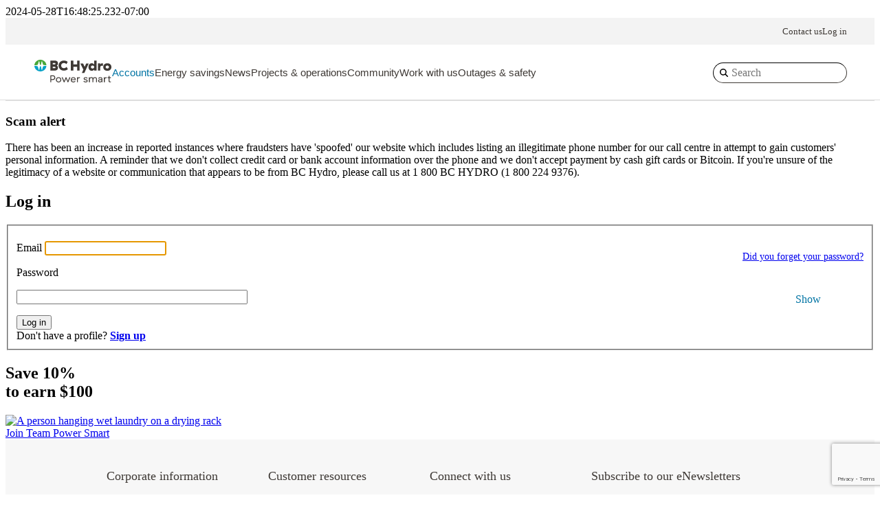

--- FILE ---
content_type: text/html;charset=ISO-8859-1
request_url: https://app.bchydro.com/sso/UI/Login?goto=https%3A%2F%2Fapp.bchydro.com%3A443%2Fagent-customer-portal-web%2Fpost-authn-redirect%3Fnonce%3DZ6QT5FrhemsXunrkdGUZsOeBiHc%26realm%3Dbch-ps&nonce=Z6QT5FrhemsXunrkdGUZsOeBiHc&realm=bch-ps&resourceURL=https%3A%2F%2Fapp.bchydro.com%3A443%2FBCHCustomerPortal%2Fweb%2FaccountsOverview.html
body_size: 75276
content:

 



<!DOCTYPE html>
<html>
    <head>
        <meta http-equiv="X-UA-Compatible" content="IE=edge,chrome=1" />
        <meta http-equiv="Content-Type" content="text/html; charset=UTF-8"/>
        <meta http-equiv="Content-Language" content="en-us"/>
        <meta http-equiv="Content-Type" content="text/html; charset=iso-8859-1"/>
        <meta charset="utf-8"/>
        <meta http-equiv="PRAGMA" content="NO-CACHE"/>
        <meta http-equiv="CACHE-CONTROL" content="NO-CACHE"/>

        <meta name="viewport" content="width=1120" />

        <!-- ====================== CSS ====================== -->
        <link type="text/css" rel="stylesheet" href="https://app.bchydro.com/etc/designs/BCHydro/clientlibs/Reset.css"/>
        <link type="text/css" rel="stylesheet" href="https://app.bchydro.com/etc/designs/BCHydro/clientlibs/GeneralStyles.css"/>
        <link type="text/css" rel="stylesheet" href="https://app.bchydro.com/etc/designs/BCHydro/clientlibs/ComponentsStyles.css">
        <link type="text/css" rel="stylesheet" href="https://app.bchydro.com/etc/designs/BCHydro/clientlibs/Forms.css"/>

        <!-- Local (included in web app) css files -->
        <link rel="shortcut icon" href="/images/icons/bchydro.ico" />

        

        <title>
            BC Hydro - MyHydro Log in
        </title>
    </head>
    










    



<!-- R3 Request URI: /content/include/cached/framework/header.false.false.false.0.0.null.null.false.true.false.false.L0JDSEN1c3RvbWVyUG9ydGFsL2xvZ2luV2l0aFRQUy5odG1s.validatesession.html -->
<!-- R3 Request Selectors: false.false.false.0.0.null.null.false.true.false.false.L0JDSEN1c3RvbWVyUG9ydGFsL2xvZ2luV2l0aFRQUy5odG1s.validatesession --> 
    <script>
        //Mobile Detection fix
        function setCookie(name, value) {
            var date = new Date();
            date.setTime(date.getTime() + (900 * 24 * 60 * 60 * 1000));
            var expires = "; expires=" + date.toGMTString();
            var suffix = "; path=/; domain=.bchydro.com"
            document.cookie = name + "=" + value + expires + suffix;
        }

        function getCookie(name) {
            var dc = document.cookie;
            var prefix = name + "=";
            var begin = dc.indexOf("; " + prefix);
            if (begin == -1) {
                begin = dc.indexOf(prefix);
                if (begin != 0) return null;
            } else {
                begin += 2;
                var end = document.cookie.indexOf(";", begin);
                if (end == -1) { end = dc.length; }
            }
            return decodeURI(dc.substring(begin + prefix.length, end));
        }

        if (navigator.cookieEnabled) {
            var myCookie = getCookie("BCHydroMobile");
            if (myCookie == null) {
                var csw = screen.width;
                if (csw < 768) {
                    setCookie("BCHydroMobile", "1");
                    location.reload(true);
                } else {
                    setCookie("BCHydroMobile", "-1");
                }
            }
        }
    </script>





      <link type="text/css" rel="stylesheet" property="stylesheet" href="/etc/designs/BCHydro/clientlibs/static.css?v=2&v=1.0.2.1"/>
	  <link type="text/css" rel="stylesheet" property="stylesheet" href="/etc/designs/BCHydro/clientlibs/BCHHeader.css?v=4&v=1.0.2.1"/>
	  <link type="text/css" rel="stylesheet" property="stylesheet" href="/etc/designs/BCHydro/clientlibs/BCH-Footer.css?v=2&v=1.0.2.1"/>
	  <link type="text/css" rel="stylesheet" property="stylesheet" href="/etc/designs/BCHydro/clientlibs/ComponentsStyles.css?v=2&v=1.0.2.1"/>

      <link rel="stylesheet" href="/etc.clientlibs/bchydro-web/clientlibs/clientlib-base.min.css?v=1.0.5" type="text/css">
<link rel="stylesheet" href="/etc.clientlibs/bchydro-commons/clientlibs/clientlib-dependencies.min.css?v=1.0.0" type="text/css">
<link rel="stylesheet" href="/etc.clientlibs/bchydro-web/clientlibs/header.min.css?v=1.0.5" type="text/css">
<script src="/etc.clientlibs/bchydro-web/clientlibs/clientlib-base.min.js?v=1.0.5"></script>
<script src="/etc.clientlibs/bchydro-commons/clientlibs/clientlib-dependencies.min.js?v=1.0.0"></script>
<script src="/etc.clientlibs/bchydro-commons/clientlibs/vendors/jquery-tmpl.min.js?v=1.0.0"></script>
<script src="/etc.clientlibs/bchydro-commons/clientlibs/vendors/masonry.min.js?v=1.0.0"></script>
<script src="/etc.clientlibs/bchydro-commons/clientlibs/vendors/slick.min.js?v=1.0.0"></script>
<script src="/etc.clientlibs/bchydro-web/clientlibs/header.min.js?v=1.0.5"></script>


      <link rel="stylesheet" href="/etc.clientlibs/bchydro-commons/clientlibs/vendors/fontawesome.min.css?v=1.0.0" type="text/css">
<script src="/etc.clientlibs/bchydro-commons/clientlibs/vendors/fontawesome.min.js?v=1.0.0"></script>


      
      <link rel="stylesheet" href="/etc.clientlibs/bchydro-web/clientlibs/clientlib-xf.min.css?v=1.0.5" type="text/css">
<script src="/etc.clientlibs/bchydro-web/clientlibs/clientlib-xf.min.js?v=1.0.5"></script>

      

      
	  <div class="notifications">






<script type="text/javascript">
$(function() {

    if (window.location.href.indexOf("clean.html") < 0) {
        try {
            var browser_version = get_browser_version();
			browser_version = browser_version.substr(0, browser_version.indexOf('.'));
			var allCookies = document.cookie;				
            if (allCookies.indexOf("BCHTLSNotSecure") >=0 ){            
            	displayBrowserNotification();
        	}
        }
        catch(err) {
            console.log(err);
            displayBrowserNotification();
        }

        displayGeneralNotification();
        displayEmergencyNotification();

        $('#general-message-close').on('click', function(e) {
            e.preventDefault();            
            // Hide the alert message
            $('.generalMessage').slideUp();
            // Create cookie - generalMessageDismiss
            createCookie('generalMessageDismiss', 1, 0);
        });
    }
});
</script>
<div class="hidden generalMsgTimeStamp">2024-05-28T16:48:25.232-07:00</div>
<div class="notification generalMessage alert-info" id="notification-general" style="display: none"></div>
<div class="notification browserSupport alert-warning" id="notification-browser" style="display: none"></div>
<div class="notification emergencyMessage alert-emergency" id="notification-emergency" style="display: none"></div></div>

      <!--[if lt IE 9 ]>
        <script src="/etc/designs/BCHydro/Javascript/html5.js"></script>
      <![endif]-->
      <!--[if IE 7 ]>
        <link type="text/css" rel="stylesheet" href="/etc/designs/BCHydro/clientlibs/IE7.css?v=2"/>   
      <![endif]-->
      <!--[if IE 8 ]>
        <link type="text/css" rel="stylesheet" href="/etc/designs/BCHydro/clientlibs/IE8.css?v=2"/>    
      <![endif]-->

	
	
  
    <script type="text/javascript" src="https://customer.cludo.com/scripts/bundles/search-script.min.js"></script>
    <header id="main_header" class="main-header main-header--external">
        <a tabindex="0" class="skip-to-content-link" href="#main-content">Skip to content</a>
        
        
            
                
                    <div class="root container responsivegrid">

    
    
    
    <div id="container-852e6f5038" class="cmp-container">
        
        
            
                <div class="container responsivegrid">

    
    <div id="utility-bar" class="cmp-container">
        


<div class="aem-Grid aem-Grid--12 aem-Grid--default--12 ">
    
    <div class="promonav text aem-GridColumn aem-GridColumn--default--12">
<div data-cmp-data-layer="{&#34;promonav-dbdf7f1b15&#34;:{&#34;@type&#34;:&#34;bchydro-web/components/structure/promonav&#34;,&#34;repo:modifyDate&#34;:&#34;2025-11-07T16:06:33Z&#34;,&#34;xdm:text&#34;:&#34;&lt;p>&amp;nbsp; &amp;nbsp;&lt;/p>\r\n&#34;}}" id="promonav-dbdf7f1b15" class="cmp-text">
    <p>   </p>

</div>

    

</div>
<div class="container responsivegrid aem-GridColumn aem-GridColumn--default--12">

    
    <div id="container-489ad13fb2" class="cmp-container">
        


<div class="aem-Grid aem-Grid--12 aem-Grid--default--12 ">
    
    <div class="utilitynavigation aem-GridColumn aem-GridColumn--default--12"><ul class="cmp-list">
  <li class="cmp-list__item">
    <a class="cmp-list__item-link" href="/toolbar/contact.html" target="_self" data-cmp-clickable="true">
        <span class="cmp-list__item-title">Contact us</span>
    </a>
</li>
</ul>

    

</div>
<div class="loginblock aem-GridColumn aem-GridColumn--default--12">
<!-- currentPage: /content/experience-fragments/bchydro-web/header/master -->
<div class="cmp-loginblock" data-cn="haprd1">
    <div class="cmp-loginblock__item cmp-loginblock__item--profile" style="display:none;">
        <a class="cmp-loginblock__item-link">
            
            <svg class="active-profile" width="23" height="23" viewBox="0 0 23 23" fill="none" xmlns="http://www.w3.org/2000/svg" aria-label="My Profile Icon" role="img">
                <path d="M17.9238 17.259C16.9311 15.534 15.0668 14.375 12.9375 14.375H10.0625C7.9332 14.375 6.06895 15.534 5.07617 17.259C6.65742 19.0199 8.94844 20.125 11.5 20.125C14.0516 20.125 16.3426 19.0154 17.9238 17.259ZM0 11.5C0 8.45001 1.2116 5.52494 3.36827 3.36827C5.52494 1.2116 8.45001 0 11.5 0C14.55 0 17.4751 1.2116 19.6317 3.36827C21.7884 5.52494 23 8.45001 23 11.5C23 14.55 21.7884 17.4751 19.6317 19.6317C17.4751 21.7884 14.55 23 11.5 23C8.45001 23 5.52494 21.7884 3.36827 19.6317C1.2116 17.4751 0 14.55 0 11.5ZM11.5 12.2188C12.3578 12.2188 13.1805 11.878 13.787 11.2714C14.3936 10.6649 14.7344 9.84219 14.7344 8.98438C14.7344 8.12656 14.3936 7.30389 13.787 6.69733C13.1805 6.09076 12.3578 5.75 11.5 5.75C10.6422 5.75 9.81951 6.09076 9.21295 6.69733C8.60639 7.30389 8.26562 8.12656 8.26562 8.98438C8.26562 9.84219 8.60639 10.6649 9.21295 11.2714C9.81951 11.878 10.6422 12.2188 11.5 12.2188Z" fill="#0074A4"/>
            </svg>
            <span class="cmp-loginblock__item-title">My profile</span>
        </a>
        <div class="cmp-loginblock__profile" style="display: none;">
            
            
            <div class="cmp-loginblock__profile__links cmp-loginblock__profile__links--utility">
                <a class="personal-info" href="https://app.bchydro.com/BCHCustomerPortal/web/viewProfile.html">Personal information</a>
                <a class="subscriptions-alerts" href="https://app.bchydro.com/BCHCustomerPortal/web/commPrefLanding.html">Subscriptions &amp; alerts</a>
                <a class="change-password" href="https://app.bchydro.com/BCHCustomerPortal/web/changePassword.html">Change password</a>
                <a class="customer-support" href="https://app.bchydro.com/customer-communication-center/web/initiateMessageRequest.html">Customer support centre</a></li>
            </div>
            <div class="cmp-loginblock__profile__links cmp-loginblock__profile__links--signout">
                <a href="https://app.bchydro.com/BCHCustomerPortal/web/logout.html">Log out</a>
            </div>
        </div>
    </div>
    
    <div class="cmp-loginblock__item cmp-loginblock__item--signin" style="display:none;">
        <a class="cmp-loginblock__item-link" href="https://app.bchydro.com/BCHCustomerPortal/web/login.html">
            <svg width="23" height="23" viewBox="0 0 23 23" fill="none" xmlns="http://www.w3.org/2000/svg" aria-label="Sign In Icon" role="img">
                <path d="M18.5123 18.7145C17.8834 16.2213 15.6283 14.375 12.9375 14.375H10.0625C7.37168 14.375 5.1166 16.2213 4.4877 18.7145C2.60547 16.8861 1.4375 14.3301 1.4375 11.5C1.4375 5.94316 5.94316 1.4375 11.5 1.4375C17.0568 1.4375 21.5625 5.94316 21.5625 11.5C21.5625 14.3301 20.3945 16.8861 18.5123 18.7145ZM17.232 19.7656C15.6104 20.8977 13.6338 21.5625 11.5 21.5625C9.36621 21.5625 7.38965 20.8977 5.76348 19.7701C5.94316 17.5555 7.79844 15.8125 10.0625 15.8125H12.9375C15.2016 15.8125 17.0523 17.5555 17.2365 19.7701L17.232 19.7656ZM11.5 23C14.55 23 17.4751 21.7884 19.6317 19.6317C21.7884 17.4751 23 14.55 23 11.5C23 8.45001 21.7884 5.52494 19.6317 3.36827C17.4751 1.2116 14.55 0 11.5 0C8.45001 0 5.52494 1.2116 3.36827 3.36827C1.2116 5.52494 0 8.45001 0 11.5C0 14.55 1.2116 17.4751 3.36827 19.6317C5.52494 21.7884 8.45001 23 11.5 23ZM11.5 11.5C10.9281 11.5 10.3797 11.2728 9.9753 10.8684C9.57093 10.4641 9.34375 9.91562 9.34375 9.34375C9.34375 8.77188 9.57093 8.22343 9.9753 7.81905C10.3797 7.41468 10.9281 7.1875 11.5 7.1875C12.0719 7.1875 12.6203 7.41468 13.0247 7.81905C13.4291 8.22343 13.6562 8.77188 13.6562 9.34375C13.6562 9.91562 13.4291 10.4641 13.0247 10.8684C12.6203 11.2728 12.0719 11.5 11.5 11.5ZM7.90625 9.34375C7.90625 10.2969 8.28488 11.211 8.95883 11.8849C9.63279 12.5589 10.5469 12.9375 11.5 12.9375C12.4531 12.9375 13.3672 12.5589 14.0412 11.8849C14.7151 11.211 15.0938 10.2969 15.0938 9.34375C15.0938 8.39063 14.7151 7.47654 14.0412 6.80259C13.3672 6.12863 12.4531 5.75 11.5 5.75C10.5469 5.75 9.63279 6.12863 8.95883 6.80259C8.28488 7.47654 7.90625 8.39063 7.90625 9.34375Z"/>
            </svg>
            <span class="cmp-loginblock__item-title">Log in</span>
        </a>
    </div>
</div>

</div>
<div class="embed aem-GridColumn aem-GridColumn--default--12">
  <div data-cmp-data-layer="{&#34;embed-9e1c3dc345&#34;:{&#34;@type&#34;:&#34;bchydro-web/components/content/embed&#34;,&#34;repo:modifyDate&#34;:&#34;2025-10-03T21:21:03Z&#34;}}" id="embed-9e1c3dc345" class="cmp-embed">
 
 <style>
#bchydro-top-header-mobile .image>.cmp-image , #logo-mainmenu .image>.cmp-image { margin: 0;} </style>
 
</div>

    

</div>

    
</div>

    </div>

    
</div>

    
</div>

    </div>

    
</div>

            
            
            
        
            
                <div class="container responsivegrid">

    
    <div id="bchydro-top-header" class="cmp-container">
        


<div class="aem-Grid aem-Grid--12 aem-Grid--default--12 ">
    
    <div class="container responsivegrid aem-GridColumn aem-GridColumn--default--12">

    
    <div id="logo-mainmenu" class="cmp-container">
        


<div class="aem-Grid aem-Grid--12 aem-Grid--default--12 ">
    
    <div class="image aem-GridColumn aem-GridColumn--default--12"><div data-cmp-is="image" data-cmp-src="/content/experience-fragments/bchydro-web/header/master/_jcr_content/root/container/container/image.coreimg{.width}.svg/1723787760686/logo-bchydro.svg" data-asset-id="902ecc49-008d-48ba-b17a-dc58c495e808" data-cmp-filereference="/content/dam/BCHydro/logo-bchydro.svg" id="image-536578a8fb" data-cmp-data-layer="{&#34;image-536578a8fb&#34;:{&#34;@type&#34;:&#34;core/wcm/components/image/v3/image&#34;,&#34;repo:modifyDate&#34;:&#34;2023-08-29T21:30:23Z&#34;,&#34;xdm:linkURL&#34;:&#34;/&#34;,&#34;image&#34;:{&#34;repo:id&#34;:&#34;902ecc49-008d-48ba-b17a-dc58c495e808&#34;,&#34;repo:modifyDate&#34;:&#34;2024-08-16T05:56:00Z&#34;,&#34;@type&#34;:&#34;image/svg+xml&#34;,&#34;repo:path&#34;:&#34;/content/dam/BCHydro/logo-bchydro.svg&#34;}}}" data-cmp-hook-image="imageV3" class="cmp-image" itemscope itemtype="http://schema.org/ImageObject">
    <a class="cmp-image__link" data-cmp-clickable href="/">
        <img src="/content/experience-fragments/bchydro-web/header/master/_jcr_content/root/container/container/image.coreimg.svg/1723787760686/logo-bchydro.svg" loading="lazy" class="cmp-image__image" itemprop="contentUrl" alt="BC Hydro Logo" style=""/>
    </a>
    
    
</div>

    

</div>
<div class="navigation aem-GridColumn aem-GridColumn--default--12">
<nav id="main-navigation" class="cmp-navigation" itemscope itemtype="http://schema.org/SiteNavigationElement" data-cmp-data-layer="{&#34;main-navigation&#34;:{&#34;@type&#34;:&#34;bchydro-web/components/structure/navigation&#34;,&#34;repo:modifyDate&#34;:&#34;2023-08-30T23:57:24Z&#34;}}">
    <ul class="cmp-navigation__main" role="menubar">
        
    <li data-cmp-megamenu="0" class="cmp-navigation__item cmp-navigation__item--level-0 cmp-navigation__item--active" role="presentation">
        
    <a data-cmp-clickable data-promo="[{&quot;title&quot;:&quot;Sign up for paperless billing&quot;,&quot;text&quot;:&quot;Go green with secure online billing through your MyHydro profile&quot;,&quot;linkURL&quot;:&quot;/content/BCHydro/en/accounts-billing/bill-payment/bill-details/online-billing.html&quot;,&quot;linkText&quot;:&quot;Learn more&quot;,&quot;linkTarget&quot;:&quot;_self&quot;,&quot;imagePath&quot;:&quot;https://www.bchydro.com/content/dam/BCHydro/customer-portal/web-elements/promos/accounts-billing-454x224.jpg&quot;,&quot;imageAltText&quot;:&quot;accounts-billing-454x224.jpg&quot;}]" href="/accounts-billing.html" class="cmp-navigation__item-link" role="menuitem">Accounts</a>

        
    </li>

    
        
    <li data-cmp-megamenu="1" class="cmp-navigation__item cmp-navigation__item--level-0" role="presentation">
        
    <a data-cmp-clickable data-promo="[{&quot;title&quot;:&quot;Interested in solar power?&quot;,&quot;text&quot;:&quot;Find out whether it's right for your home.&quot;,&quot;linkURL&quot;:&quot;/content/BCHydro/en/powersmart/residential/tips-technologies/solar-panels.html&quot;,&quot;linkText&quot;:&quot;Learn more&quot;,&quot;linkTarget&quot;:&quot;_self&quot;,&quot;imagePath&quot;:&quot;https://www.bchydro.com/content/dam/BCHydro/customer-portal/web-elements/promos/solar-panels-454x224.jpg&quot;,&quot;imageAltText&quot;:&quot;solar-panels-454x224.jpg&quot;}]" href="/powersmart.html" class="cmp-navigation__item-link" role="menuitem">Energy savings</a>

        
    </li>

    
        
    <li data-cmp-megamenu="2" class="cmp-navigation__item cmp-navigation__item--level-0" role="presentation">
        
    <a data-cmp-clickable data-promo="[{&quot;title&quot;:&quot;11 smart home tools to put on your radar&quot;,&quot;text&quot;:&quot;Devices that improve comfort, convenience and energy efficiency.&quot;,&quot;linkURL&quot;:&quot;/content/BCHydro/en/news/conservation/2025/11-smart-home-tools.html&quot;,&quot;linkText&quot;:&quot;Read the guide&quot;,&quot;linkTarget&quot;:&quot;_self&quot;,&quot;imagePath&quot;:&quot;https://www.bchydro.com/content/dam/BCHydro/customer-portal/web-elements/promos/jaclyn-phone-displays-hydrohome-app-454x224.jpg&quot;,&quot;imageAltText&quot;:&quot;Jaclyn looking at her smart phone with the screen displaying the HydroHome app dashboard.&quot;}]" href="/news.html" class="cmp-navigation__item-link" role="menuitem">News</a>

        
    </li>

    
        
    <li data-cmp-megamenu="3" class="cmp-navigation__item cmp-navigation__item--level-0" role="presentation">
        
    <a data-cmp-clickable data-promo="[{&quot;title&quot;:&quot;Site C project in full operation&quot;,&quot;text&quot;:&quot;All generating units at our newest dam are now in service.&quot;,&quot;linkURL&quot;:&quot;https://www.sitecproject.com/&quot;,&quot;linkText&quot;:&quot;Learn more&quot;,&quot;linkTarget&quot;:&quot;_blank&quot;,&quot;imagePath&quot;:&quot;https://www.bchydro.com/content/dam/BCHydro/customer-portal/web-elements/promos/site-c-reservoir-filling-454x224.jpg&quot;,&quot;imageAltText&quot;:&quot;site-c-reservoir-filling-454x224.jpg&quot;}]" href="/energy-in-bc.html" class="cmp-navigation__item-link" role="menuitem">Projects &amp; operations</a>

        
    </li>

    
        
    <li data-cmp-megamenu="4" class="cmp-navigation__item cmp-navigation__item--level-0" role="presentation">
        
    <a data-cmp-clickable data-promo="[{&quot;title&quot;:&quot;Explore our recreation sites&quot;,&quot;text&quot;:&quot;Whether you're camping or hiking, come spend the day in nature.&quot;,&quot;linkURL&quot;:&quot;/content/BCHydro/en/community/recreation_areas.html&quot;,&quot;linkText&quot;:&quot;Learn more&quot;,&quot;linkTarget&quot;:&quot;_self&quot;,&quot;imagePath&quot;:&quot;https://www.bchydro.com/content/dam/BCHydro/customer-portal/web-elements/promos/recreation-site-454x224.jpg&quot;,&quot;imageAltText&quot;:&quot;recreation-site-454x224.jpg&quot;}]" href="/community.html" class="cmp-navigation__item-link" role="menuitem">Community</a>

        
    </li>

    
        
    <li data-cmp-megamenu="5" class="cmp-navigation__item cmp-navigation__item--level-0" role="presentation">
        
    <a data-cmp-clickable data-promo="[{&quot;title&quot;:&quot;View our current job openings&quot;,&quot;text&quot;:&quot;Explore career opportunities and discover what it's like to work here.&quot;,&quot;linkURL&quot;:&quot;/content/BCHydro/en/toolbar/careers.html&quot;,&quot;linkText&quot;:&quot;Join our team&quot;,&quot;linkTarget&quot;:&quot;_self&quot;,&quot;imagePath&quot;:&quot;https://www.bchydro.com/content/dam/BCHydro/customer-portal/web-elements/promos/employee-line-crew-454x224.jpg&quot;,&quot;imageAltText&quot;:&quot;employee-line-crew-454x224.jpg&quot;}]" href="/work-with-us.html" class="cmp-navigation__item-link" role="menuitem">Work with us</a>

        
    </li>

    
        
    <li data-cmp-megamenu="6" class="cmp-navigation__item cmp-navigation__item--level-0" role="presentation">
        
    <a data-cmp-clickable data-promo="[{&quot;title&quot;:&quot;Outage restoration process&quot;,&quot;text&quot;:&quot;Learn about what we do when the lights go out.&quot;,&quot;linkURL&quot;:&quot;/content/BCHydro/en/safety-outages/power-outages/during-an-outage/how-power-is-restored.html&quot;,&quot;linkText&quot;:&quot;Learn more&quot;,&quot;linkTarget&quot;:&quot;_self&quot;,&quot;imagePath&quot;:&quot;https://www.bchydro.com/content/dam/BCHydro/customer-portal/photographs/people/bchydro-work/line-crew-october-2020-storm-full-width-people.jpg&quot;,&quot;imageAltText&quot;:&quot;Image of a BC Hydro line crew working to restore a power outage during a storm&quot;}]" href="/safety-outages.html" class="cmp-navigation__item-link" role="menuitem">Outages &amp; safety</a>

        
    </li>

    </ul>
</nav>

    

</div>

    
</div>

    </div>

    
</div>
<div class="search aem-GridColumn aem-GridColumn--default--12">
<section id="search-f1730a1fd1" class="cmp-search" role="search" data-cmp-is="search" data-cmp-min-length="3" data-cmp-results-size="10">
<form class="cmp-search__form" data-cmp-hook-search="form" method="get" action="/search.html" autocomplete="off">
 <div class="cmp-search__field">
     <!-- <i class="cmp-search__icon fa-solid fa-magnifying-glass" data-cmp-hook-search="icon"></i> -->
     <svg class="svg-inline--fa fa-magnifying-glass cmp-search__icon" data-cmp-hook-search="icon" aria-hidden="true" focusable="false" data-prefix="fas" data-icon="magnifying-glass" role="img" xmlns="http://www.w3.org/2000/svg" viewBox="0 0 512 512" data-fa-i2svg=""><path d="M416 208c0 45.9-14.9 88.3-40 122.7L502.6 457.4c12.5 12.5 12.5 32.8 0 45.3s-32.8 12.5-45.3 0L330.7 376c-34.4 25.2-76.8 40-122.7 40C93.1 416 0 322.9 0 208S93.1 0 208 0S416 93.1 416 208zM208 352a144 144 0 1 0 0-288 144 144 0 1 0 0 288z"></path></svg>
     <input class="cmp-search__input" data-cmp-hook-search="input" type="text" name="cludoquery" placeholder="Search" role="combobox" aria-autocomplete="list" aria-haspopup="true" aria-invalid="false" aria-expanded="false"/>
     <button class="cmp-search__clear" data-cmp-hook-search="clear" aria-label="Clear">
         <i class="cmp-search__clear-icon"></i>
     </button>
 </div>
</form>
</section>
</div>

    
</div>

    </div>

    
</div>

            
            
            
        
            
                <div class="container responsivegrid">

    
    
    
    <div id="bchydro-megamenu" class="cmp-container">
        
        
            
                <div class="subnavigation navigation"><nav id="subnavigation-a347651a59" class="cmp-subnavigation" itemscope itemtype="http://schema.org/SiteNavigationElement" data-cmp-data-layer="{&#34;subnavigation-a347651a59&#34;:{&#34;@type&#34;:&#34;bchydro-web/components/structure/subnavigation&#34;,&#34;repo:modifyDate&#34;:&#34;2024-01-19T19:06:14Z&#34;}}">
    <div class="cmp-subnavigation__main">
        
	<div data-cmp-megamenu="0" class="cmp-subnavigation__item cmp-subnavigation__item--level-0 cmp-subnavigation__item--active" role="group">
        
    <ul class="cmp-subnavigation__group" role="menu">
        <li class="cmp-subnavigation__item cmp-subnavigation__item--level-1 cmp-subnavigation__item--active has-children" role="presentation">
            <a data-cmp-clickable data-promo="[{&quot;title&quot;:&quot;Sign up for paperless billing&quot;,&quot;text&quot;:&quot;Go green with secure online billing through your MyHydro profile&quot;,&quot;linkURL&quot;:&quot;/content/BCHydro/en/accounts-billing/bill-payment/bill-details/online-billing.html&quot;,&quot;linkText&quot;:&quot;Learn more&quot;,&quot;linkTarget&quot;:&quot;_self&quot;,&quot;imagePath&quot;:&quot;https://www.bchydro.com/content/dam/BCHydro/customer-portal/web-elements/promos/accounts-billing-454x224.jpg&quot;,&quot;imageAltText&quot;:&quot;accounts-billing-454x224.jpg&quot;}]" aria-expanded="false" aria-controls="subnavigation-a347651a5900-section" data-subnavigation-header href="/BCHCustomerPortal/web/login.html" class="cmp-subnavigation__item-link" role="menuitem">Login <span class="arial">/</span> Registration</a>
        </li>
    
        <li class="cmp-subnavigation__item cmp-subnavigation__item--level-1 has-children" role="presentation">
            <a data-cmp-clickable data-promo="[{&quot;title&quot;:&quot;Sign up for paperless billing&quot;,&quot;text&quot;:&quot;Go green with secure online billing through your MyHydro profile&quot;,&quot;linkURL&quot;:&quot;/content/BCHydro/en/accounts-billing/bill-payment/bill-details/online-billing.html&quot;,&quot;linkText&quot;:&quot;Learn more&quot;,&quot;linkTarget&quot;:&quot;_self&quot;,&quot;imagePath&quot;:&quot;https://www.bchydro.com/content/dam/BCHydro/customer-portal/web-elements/promos/accounts-billing-454x224.jpg&quot;,&quot;imageAltText&quot;:&quot;accounts-billing-454x224.jpg&quot;}]" aria-expanded="false" aria-controls="subnavigation-a347651a5901-section" data-subnavigation-header href="/accounts-billing/bill-payment.html" class="cmp-subnavigation__item-link" role="menuitem">Billing &amp; payments</a>
        </li>
    
        <li class="cmp-subnavigation__item cmp-subnavigation__item--level-1 has-children" role="presentation">
            <a data-cmp-clickable data-promo="[{&quot;title&quot;:&quot;Sign up for paperless billing&quot;,&quot;text&quot;:&quot;Go green with secure online billing through your MyHydro profile&quot;,&quot;linkURL&quot;:&quot;/content/BCHydro/en/accounts-billing/bill-payment/bill-details/online-billing.html&quot;,&quot;linkText&quot;:&quot;Learn more&quot;,&quot;linkTarget&quot;:&quot;_self&quot;,&quot;imagePath&quot;:&quot;https://www.bchydro.com/content/dam/BCHydro/customer-portal/web-elements/promos/accounts-billing-454x224.jpg&quot;,&quot;imageAltText&quot;:&quot;accounts-billing-454x224.jpg&quot;}]" aria-expanded="false" aria-controls="subnavigation-a347651a5902-section" data-subnavigation-header href="/accounts-billing/moving-electrical-connections.html" class="cmp-subnavigation__item-link" role="menuitem">Moving</a>
        </li>
    
        <li class="cmp-subnavigation__item cmp-subnavigation__item--level-1 has-children" role="presentation">
            <a data-cmp-clickable data-promo="[{&quot;title&quot;:&quot;Sign up for paperless billing&quot;,&quot;text&quot;:&quot;Go green with secure online billing through your MyHydro profile&quot;,&quot;linkURL&quot;:&quot;/content/BCHydro/en/accounts-billing/bill-payment/bill-details/online-billing.html&quot;,&quot;linkText&quot;:&quot;Learn more&quot;,&quot;linkTarget&quot;:&quot;_self&quot;,&quot;imagePath&quot;:&quot;https://www.bchydro.com/content/dam/BCHydro/customer-portal/web-elements/promos/accounts-billing-454x224.jpg&quot;,&quot;imageAltText&quot;:&quot;accounts-billing-454x224.jpg&quot;}]" aria-expanded="false" aria-controls="subnavigation-a347651a5903-section" data-subnavigation-header href="/accounts-billing/electrical-connections.html" class="cmp-subnavigation__item-link" role="menuitem">Electrical connections</a>
        </li>
    
        <li class="cmp-subnavigation__item cmp-subnavigation__item--level-1 has-children" role="presentation">
            <a data-cmp-clickable data-promo="[{&quot;title&quot;:&quot;Time-of-day pricing&quot;,&quot;text&quot;:&quot;Can you shift and save? Check out the optional rate plan.&quot;,&quot;linkURL&quot;:&quot;/content/BCHydro/en/accounts-billing/rates-energy-use/electricity-rates/residential-rates/tiered-time-of-day.html&quot;,&quot;linkText&quot;:&quot;Rate details&quot;,&quot;linkTarget&quot;:&quot;_self&quot;,&quot;imagePath&quot;:&quot;https://www.bchydro.com/content/dam/BCHydro/customer-portal/web-elements/promos/delay-start-laundy-machine-454x224.jpg&quot;,&quot;imageAltText&quot;:&quot;Person choosing the settings on their laundry machine.&quot;}]" aria-expanded="false" aria-controls="subnavigation-a347651a5904-section" data-subnavigation-header href="/accounts-billing/rates-energy-use.html" class="cmp-subnavigation__item-link" role="menuitem">Electricity rates &amp; energy use</a>
        </li>
    
        <li class="cmp-subnavigation__item cmp-subnavigation__item--level-1 has-children" role="presentation">
            <a data-cmp-clickable data-promo="[{&quot;title&quot;:&quot;Sign up for paperless billing&quot;,&quot;text&quot;:&quot;Go green with secure online billing through your MyHydro profile&quot;,&quot;linkURL&quot;:&quot;/content/BCHydro/en/accounts-billing/bill-payment/bill-details/online-billing.html&quot;,&quot;linkText&quot;:&quot;Learn more&quot;,&quot;linkTarget&quot;:&quot;_self&quot;,&quot;imagePath&quot;:&quot;https://www.bchydro.com/content/dam/BCHydro/customer-portal/web-elements/promos/accounts-billing-454x224.jpg&quot;,&quot;imageAltText&quot;:&quot;accounts-billing-454x224.jpg&quot;}]" aria-expanded="false" aria-controls="subnavigation-a347651a5905-section" data-subnavigation-header href="/accounts-billing/get-help.html" class="cmp-subnavigation__item-link" role="menuitem">Get help</a>
        </li>
    </ul>

		<div class="cmp-subnavigation__items">
        	
                
    
	<ul id="subnavigation-a347651a5900-section" data-cmp-sidenav="0" class="cmp-subnavigation__group" role="menu">
        
    <li class="cmp-subnavigation__item cmp-subnavigation__item--level-2" role="presentation">
        
    <a data-cmp-clickable href="/BCHCustomerPortal/createProfile.html" class="cmp-subnavigation__item-link" role="menuitem">Create Profile</a>

        
    </li>

    
        
    <li class="cmp-subnavigation__item cmp-subnavigation__item--level-2 cmp-subnavigation__item--active" role="presentation">
        
    <a data-cmp-clickable href="/BCHCustomerPortal/loginWithTPS.html" class="cmp-subnavigation__item-link" role="menuitem">Join Team Power Smart</a>

        
    </li>

    </ul>

            
                
    
	<ul id="subnavigation-a347651a5901-section" data-cmp-sidenav="1" class="cmp-subnavigation__group" role="menu">
        
    <li class="cmp-subnavigation__item cmp-subnavigation__item--level-2 has-children" role="presentation">
        
    <a data-cmp-clickable href="/accounts-billing/bill-payment/bill-details.html" class="cmp-subnavigation__item-link" role="menuitem">Get to know your bill</a>

        
    
	<ul class="cmp-subnavigation__group" role="menu">
        
    <li class="cmp-subnavigation__item cmp-subnavigation__item--level-3" role="presentation">
        
    <a data-cmp-clickable href="/accounts-billing/bill-payment/bill-details/online-billing.html" class="cmp-subnavigation__item-link" role="menuitem">Go paperless with your BC Hydro bill</a>

        
    </li>

    
        
    <li class="cmp-subnavigation__item cmp-subnavigation__item--level-3" role="presentation">
        
    <a data-cmp-clickable href="/accounts-billing/bill-payment/bill-details/high-bill.html" class="cmp-subnavigation__item-link" role="menuitem">Looking into a high bill</a>

        
    </li>

    </ul>

    </li>

    
        
    <li class="cmp-subnavigation__item cmp-subnavigation__item--level-2 has-children" role="presentation">
        
    <a data-cmp-clickable href="/accounts-billing/bill-payment/rates-energy-use.html" class="cmp-subnavigation__item-link" role="menuitem">Track and manage your electricity use</a>

        
    
	<ul class="cmp-subnavigation__group" role="menu">
        
    <li class="cmp-subnavigation__item cmp-subnavigation__item--level-3" role="presentation">
        
    <a data-cmp-clickable href="/accounts-billing/bill-payment/rates-energy-use/time-of-day-tracking.html" class="cmp-subnavigation__item-link" role="menuitem">Time-of-day usage tracking tips</a>

        
    </li>

    
        
    <li class="cmp-subnavigation__item cmp-subnavigation__item--level-3" role="presentation">
        
    <a data-cmp-clickable href="/accounts-billing/bill-payment/rates-energy-use/how-to-breaker-test.html" class="cmp-subnavigation__item-link" role="menuitem">How to do a breaker test</a>

        
    </li>

    </ul>

    </li>

    
        
    <li class="cmp-subnavigation__item cmp-subnavigation__item--level-2 has-children" role="presentation">
        
    <a data-cmp-clickable href="/accounts-billing/bill-payment/late-payment.html" class="cmp-subnavigation__item-link" role="menuitem">Late payment and disconnection</a>

        
    
	<ul class="cmp-subnavigation__group" role="menu">
        
    <li class="cmp-subnavigation__item cmp-subnavigation__item--level-3" role="presentation">
        
    <a data-cmp-clickable href="/accounts-billing/bill-payment/late-payment/winter-disconnection.html" class="cmp-subnavigation__item-link" role="menuitem">Non-payment disconnections in winter</a>

        
    </li>

    
        
    <li class="cmp-subnavigation__item cmp-subnavigation__item--level-3" role="presentation">
        
    <a data-cmp-clickable href="/accounts-billing/bill-payment/late-payment/reconnect-service.html" class="cmp-subnavigation__item-link" role="menuitem">Get your service reconnected</a>

        
    </li>

    </ul>

    </li>

    
        
    <li class="cmp-subnavigation__item cmp-subnavigation__item--level-2 has-children" role="presentation">
        
    <a data-cmp-clickable href="/accounts-billing/bill-payment/ways-to-pay.html" class="cmp-subnavigation__item-link" role="menuitem">Ways to pay your bill</a>

        
    
	<ul class="cmp-subnavigation__group" role="menu">
        
    <li class="cmp-subnavigation__item cmp-subnavigation__item--level-3" role="presentation">
        
    <a data-cmp-clickable href="/accounts-billing/bill-payment/ways-to-pay/bill-help.html" class="cmp-subnavigation__item-link" role="menuitem">Trouble paying your BC Hydro bill?</a>

        
    </li>

    </ul>

    </li>

    
        
    <li class="cmp-subnavigation__item cmp-subnavigation__item--level-2" role="presentation">
        
    <a data-cmp-clickable href="/accounts-billing/bill-payment/customer-service-rules.html" class="cmp-subnavigation__item-link" role="menuitem">What you should know as a BC Hydro customer</a>

        
    </li>

    
        
    <li class="cmp-subnavigation__item cmp-subnavigation__item--level-2" role="presentation">
        
    <a data-cmp-clickable href="/accounts-billing/bill-payment/bill-credit.html" class="cmp-subnavigation__item-link" role="menuitem">B.C. electricity affordability credit</a>

        
    </li>

    </ul>

            
                
    
	<ul id="subnavigation-a347651a5902-section" data-cmp-sidenav="2" class="cmp-subnavigation__group" role="menu">
        
    <li class="cmp-subnavigation__item cmp-subnavigation__item--level-2" role="presentation">
        
    <a data-cmp-clickable href="/accounts-billing/moving-electrical-connections/move-in-out.html" class="cmp-subnavigation__item-link" role="menuitem">Move or cancel your service</a>

        
    </li>

    
        
    <li class="cmp-subnavigation__item cmp-subnavigation__item--level-2" role="presentation">
        
    <a data-cmp-clickable href="/accounts-billing/moving-electrical-connections/new-customer.html" class="cmp-subnavigation__item-link" role="menuitem">New BC Hydro customers</a>

        
    </li>

    </ul>

            
                
    
	<ul id="subnavigation-a347651a5903-section" data-cmp-sidenav="3" class="cmp-subnavigation__group" role="menu">
        
    <li class="cmp-subnavigation__item cmp-subnavigation__item--level-2 has-children" role="presentation">
        
    <a data-cmp-clickable href="/accounts-billing/electrical-connections/nav-connection-requests.html" class="cmp-subnavigation__item-link" role="menuitem">Connection requests</a>

        
    
	<ul class="cmp-subnavigation__group" role="menu">
        
    <li class="cmp-subnavigation__item cmp-subnavigation__item--level-3" role="presentation">
        
    <a data-cmp-clickable href="/accounts-billing/electrical-connections/nav-connection-requests/nav-express-connections.html" class="cmp-subnavigation__item-link" role="menuitem">Express connections</a>

        
    </li>

    
        
    <li class="cmp-subnavigation__item cmp-subnavigation__item--level-3" role="presentation">
        
    <a data-cmp-clickable href="/accounts-billing/electrical-connections/nav-connection-requests/nav-deisgn-connections.html" class="cmp-subnavigation__item-link" role="menuitem">Design connections</a>

        
    </li>

    </ul>

    </li>

    
        
    <li class="cmp-subnavigation__item cmp-subnavigation__item--level-2 has-children" role="presentation">
        
    <a data-cmp-clickable href="/accounts-billing/electrical-connections/nav-technical-info.html" class="cmp-subnavigation__item-link" role="menuitem">Technical info for engineers, contractors &amp; developers</a>

        
    
	<ul class="cmp-subnavigation__group" role="menu">
        
    <li class="cmp-subnavigation__item cmp-subnavigation__item--level-3" role="presentation">
        
    <a data-cmp-clickable href="/accounts-billing/electrical-connections/nav-technical-info/nav-overhead-underground.html" class="cmp-subnavigation__item-link" role="menuitem">Overhead &amp; underground connections requirements</a>

        
    </li>

    
        
    <li class="cmp-subnavigation__item cmp-subnavigation__item--level-3" role="presentation">
        
    <a data-cmp-clickable href="/accounts-billing/electrical-connections/nav-technical-info/nav-distribution-standards.html" class="cmp-subnavigation__item-link" role="menuitem">Distribution Technical Standards &amp; Guides</a>

        
    </li>

    
        
    <li class="cmp-subnavigation__item cmp-subnavigation__item--level-3" role="presentation">
        
    <a data-cmp-clickable href="/accounts-billing/electrical-connections/nav-technical-info/nav-contractor-authorizations.html" class="cmp-subnavigation__item-link" role="menuitem">Contractor authorizations &amp; permits</a>

        
    </li>

    
        
    <li class="cmp-subnavigation__item cmp-subnavigation__item--level-3" role="presentation">
        
    <a data-cmp-clickable href="/accounts-billing/electrical-connections/nav-technical-info/nav-customer-owned-poles.html" class="cmp-subnavigation__item-link" role="menuitem">Customer-owned poles</a>

        
    </li>

    
        
    <li class="cmp-subnavigation__item cmp-subnavigation__item--level-3" role="presentation">
        
    <a data-cmp-clickable href="/accounts-billing/electrical-connections/nav-technical-info/nav-preparing-site.html" class="cmp-subnavigation__item-link" role="menuitem">Preparing your site for connection services</a>

        
    </li>

    
        
    <li class="cmp-subnavigation__item cmp-subnavigation__item--level-3" role="presentation">
        
    <a data-cmp-clickable href="/accounts-billing/electrical-connections/nav-technical-info/nav-forms-guides.html" class="cmp-subnavigation__item-link" role="menuitem">Electrical service connection forms &amp; guides</a>

        
    </li>

    
        
    <li class="cmp-subnavigation__item cmp-subnavigation__item--level-3" role="presentation">
        
    <a data-cmp-clickable href="/accounts-billing/electrical-connections/nav-technical-info/nav-tsbc-agreement.html" class="cmp-subnavigation__item-link" role="menuitem">TSBC information sharing agreement</a>

        
    </li>

    </ul>

    </li>

    
        
    <li class="cmp-subnavigation__item cmp-subnavigation__item--level-2 has-children" role="presentation">
        
    <a data-cmp-clickable href="/accounts-billing/electrical-connections/nav-specialized-connections.html" class="cmp-subnavigation__item-link" role="menuitem">Specialized connection services</a>

        
    
	<ul class="cmp-subnavigation__group" role="menu">
        
    <li class="cmp-subnavigation__item cmp-subnavigation__item--level-3" role="presentation">
        
    <a data-cmp-clickable href="/accounts-billing/electrical-connections/nav-specialized-connections/nav-large-load.html" class="cmp-subnavigation__item-link" role="menuitem">Large load connections</a>

        
    </li>

    
        
    <li class="cmp-subnavigation__item cmp-subnavigation__item--level-3" role="presentation">
        
    <a data-cmp-clickable href="/accounts-billing/electrical-connections/nav-specialized-connections/nav-tgi.html" class="cmp-subnavigation__item-link" role="menuitem">Transmission generator interconnections</a>

        
    </li>

    
        
    <li class="cmp-subnavigation__item cmp-subnavigation__item--level-3" role="presentation">
        
    <a data-cmp-clickable href="/accounts-billing/electrical-connections/nav-specialized-connections/nav-dgi.html" class="cmp-subnavigation__item-link" role="menuitem">Distribution generator interconnections</a>

        
    </li>

    
        
    <li class="cmp-subnavigation__item cmp-subnavigation__item--level-3" role="presentation">
        
    <a data-cmp-clickable href="/accounts-billing/electrical-connections/nav-specialized-connections/nav-net-metering.html" class="cmp-subnavigation__item-link" role="menuitem">Self generation</a>

        
    </li>

    
        
    <li class="cmp-subnavigation__item cmp-subnavigation__item--level-3" role="presentation">
        
    <a data-cmp-clickable href="/accounts-billing/electrical-connections/nav-specialized-connections/nav-attaching-to-bchydro.html" class="cmp-subnavigation__item-link" role="menuitem">Attaching to BC Hydro poles, towers and ducts</a>

        
    </li>

    
        
    <li class="cmp-subnavigation__item cmp-subnavigation__item--level-3" role="presentation">
        
    <a data-cmp-clickable href="/accounts-billing/electrical-connections/nav-specialized-connections/nav-new-business.html" class="cmp-subnavigation__item-link" role="menuitem">The B.C. advantage for growing business</a>

        
    </li>

    </ul>

    </li>

    
        
    <li class="cmp-subnavigation__item cmp-subnavigation__item--level-2 has-children" role="presentation">
        
    <a data-cmp-clickable href="/accounts-billing/electrical-connections/nav-maintenance-isolations.html" class="cmp-subnavigation__item-link" role="menuitem">Customer equipment maintenance &amp; isolations</a>

        
    
	<ul class="cmp-subnavigation__group" role="menu">
        
    <li class="cmp-subnavigation__item cmp-subnavigation__item--level-3" role="presentation">
        
    <a data-cmp-clickable href="/accounts-billing/electrical-connections/nav-maintenance-isolations/nav-equipment-maintenance.html" class="cmp-subnavigation__item-link" role="menuitem">Customer equipment maintenance</a>

        
    </li>

    
        
    <li class="cmp-subnavigation__item cmp-subnavigation__item--level-3" role="presentation">
        
    <a data-cmp-clickable href="/accounts-billing/electrical-connections/nav-maintenance-isolations/nav-voltage-conversion.html" class="cmp-subnavigation__item-link" role="menuitem">Voltage conversion</a>

        
    </li>

    </ul>

    </li>

    
        
    <li class="cmp-subnavigation__item cmp-subnavigation__item--level-2" role="presentation">
        
    <a data-cmp-clickable href="/accounts-billing/electrical-connections/electrical-connections-improvement.html" class="cmp-subnavigation__item-link" role="menuitem">Customer connections process improvements</a>

        
    </li>

    </ul>

            
                
    
	<ul id="subnavigation-a347651a5904-section" data-cmp-sidenav="4" class="cmp-subnavigation__group" role="menu">
        
    <li class="cmp-subnavigation__item cmp-subnavigation__item--level-2 has-children" role="presentation">
        
    <a data-cmp-clickable href="/accounts-billing/rates-energy-use/electricity-rates.html" class="cmp-subnavigation__item-link" role="menuitem">Electricity rates</a>

        
    
	<ul class="cmp-subnavigation__group" role="menu">
        
    <li class="cmp-subnavigation__item cmp-subnavigation__item--level-3" role="presentation">
        
    <a data-cmp-clickable href="/accounts-billing/rates-energy-use/electricity-rates/residential-rates.html" class="cmp-subnavigation__item-link" role="menuitem">Residential rates</a>

        
    </li>

    
        
    <li class="cmp-subnavigation__item cmp-subnavigation__item--level-3" role="presentation">
        
    <a data-cmp-clickable href="/accounts-billing/rates-energy-use/electricity-rates/business-rates.html" class="cmp-subnavigation__item-link" role="menuitem">General Service Business Rates</a>

        
    </li>

    
        
    <li class="cmp-subnavigation__item cmp-subnavigation__item--level-3" role="presentation">
        
    <a data-cmp-clickable href="/accounts-billing/rates-energy-use/electricity-rates/fleet-electrification-rates.html" class="cmp-subnavigation__item-link" role="menuitem">Fleet Electrification Rates</a>

        
    </li>

    
        
    <li class="cmp-subnavigation__item cmp-subnavigation__item--level-3" role="presentation">
        
    <a data-cmp-clickable href="/accounts-billing/rates-energy-use/electricity-rates/irrigation-rate.html" class="cmp-subnavigation__item-link" role="menuitem">Irrigation Rate</a>

        
    </li>

    
        
    <li class="cmp-subnavigation__item cmp-subnavigation__item--level-3" role="presentation">
        
    <a data-cmp-clickable href="/accounts-billing/rates-energy-use/electricity-rates/transmission_rate.html" class="cmp-subnavigation__item-link" role="menuitem">Transmission Rates</a>

        
    </li>

    
        
    <li class="cmp-subnavigation__item cmp-subnavigation__item--level-3" role="presentation">
        
    <a data-cmp-clickable href="/accounts-billing/rates-energy-use/electricity-rates/street-lighting-service-rates.html" class="cmp-subnavigation__item-link" role="menuitem">Street Lighting Service Rates</a>

        
    </li>

    
        
    <li class="cmp-subnavigation__item cmp-subnavigation__item--level-3" role="presentation">
        
    <a data-cmp-clickable href="/accounts-billing/rates-energy-use/electricity-rates/power-factor.html" class="cmp-subnavigation__item-link" role="menuitem">Power factor and your bill</a>

        
    </li>

    
        
    <li class="cmp-subnavigation__item cmp-subnavigation__item--level-3" role="presentation">
        
    <a data-cmp-clickable href="/accounts-billing/rates-energy-use/electricity-rates/electrification-rates.html" class="cmp-subnavigation__item-link" role="menuitem">Industrial electrification rates</a>

        
    </li>

    
        
    <li class="cmp-subnavigation__item cmp-subnavigation__item--level-3" role="presentation">
        
    <a data-cmp-clickable href="/accounts-billing/rates-energy-use/electricity-rates/non-integrated-areas.html" class="cmp-subnavigation__item-link" role="menuitem">Non-integrated areas</a>

        
    </li>

    </ul>

    </li>

    
        
    <li class="cmp-subnavigation__item cmp-subnavigation__item--level-2 has-children" role="presentation">
        
    <a data-cmp-clickable href="/accounts-billing/rates-energy-use/electricity-meters.html" class="cmp-subnavigation__item-link" role="menuitem">Electricity meters</a>

        
    
	<ul class="cmp-subnavigation__group" role="menu">
        
    <li class="cmp-subnavigation__item cmp-subnavigation__item--level-3" role="presentation">
        
    <a data-cmp-clickable href="/accounts-billing/rates-energy-use/electricity-meters/radio-frequency.html" class="cmp-subnavigation__item-link" role="menuitem">Radio frequency</a>

        
    </li>

    
        
    <li class="cmp-subnavigation__item cmp-subnavigation__item--level-3" role="presentation">
        
    <a data-cmp-clickable href="/accounts-billing/rates-energy-use/electricity-meters/security-and-privacy.html" class="cmp-subnavigation__item-link" role="menuitem">Security and your privacy</a>

        
    </li>

    
        
    <li class="cmp-subnavigation__item cmp-subnavigation__item--level-3" role="presentation">
        
    <a data-cmp-clickable href="/accounts-billing/rates-energy-use/electricity-meters/meter-choice.html" class="cmp-subnavigation__item-link" role="menuitem">Meter types, access, and replacements</a>

        
    </li>

    </ul>

    </li>

    
        
    <li class="cmp-subnavigation__item cmp-subnavigation__item--level-2 has-children" role="presentation">
        
    <a data-cmp-clickable href="/accounts-billing/rates-energy-use/access-load-data.html" class="cmp-subnavigation__item-link" role="menuitem">Access your building's usage history</a>

        
    
	<ul class="cmp-subnavigation__group" role="menu">
        
    <li class="cmp-subnavigation__item cmp-subnavigation__item--level-3" role="presentation">
        
    <a data-cmp-clickable href="/accounts-billing/rates-energy-use/access-load-data/request.html" class="cmp-subnavigation__item-link" role="menuitem">Request peak load data</a>

        
    </li>

    </ul>

    </li>

    
        
    <li class="cmp-subnavigation__item cmp-subnavigation__item--level-2" role="presentation">
        
    <a data-cmp-clickable href="/accounts-billing/rates-energy-use/home-electrical-capacity-data.html" class="cmp-subnavigation__item-link" role="menuitem">Understand your home's electrical capacity</a>

        
    </li>

    </ul>

            
                
    
	<ul id="subnavigation-a347651a5905-section" data-cmp-sidenav="5" class="cmp-subnavigation__group" role="menu">
        
    <li class="cmp-subnavigation__item cmp-subnavigation__item--level-2" role="presentation">
        
    <a data-cmp-clickable href="/accounts-billing/get-help/business-resources.html" class="cmp-subnavigation__item-link" role="menuitem">Business resources</a>

        
    </li>

    </ul>

            
		</div>
          
<div class="cmp-subnavigation__promo">
	<div class="cmp-subnavigation__promo-container"></div>
</div>

    </div>

    
        
	<div data-cmp-megamenu="1" class="cmp-subnavigation__item cmp-subnavigation__item--level-0" role="group">
        
    <ul class="cmp-subnavigation__group" role="menu">
        <li class="cmp-subnavigation__item cmp-subnavigation__item--level-1 has-children" role="presentation">
            <a data-cmp-clickable data-promo="[{&quot;title&quot;:&quot;Peak Saver&quot;,&quot;text&quot;:&quot;Get rewarded for using less electricity during peak events.&quot;,&quot;linkURL&quot;:&quot;/content/BCHydro/en/powersmart/residential/rebates-programs/peak-saver.html&quot;,&quot;linkText&quot;:&quot;Explore offers&quot;,&quot;linkTarget&quot;:&quot;_self&quot;,&quot;imagePath&quot;:&quot;https://www.bchydro.com/content/dam/BCHydro/customer-portal/web-elements/promos/family-of-three-watching-tablet-video-454x224.jpg&quot;,&quot;imageAltText&quot;:&quot;Family of three watching a video on a tablet at home on the couch.&quot;}]" aria-expanded="false" aria-controls="subnavigation-a347651a5910-section" data-subnavigation-header href="/powersmart/residential.html" class="cmp-subnavigation__item-link" role="menuitem">Residential</a>
        </li>
    
        <li class="cmp-subnavigation__item cmp-subnavigation__item--level-1 has-children" role="presentation">
            <a data-cmp-clickable data-promo="[{&quot;title&quot;:&quot;Solar panel rebates for business&quot;,&quot;text&quot;:&quot;Gain energy independence by generating your own renewable electricity.&quot;,&quot;linkURL&quot;:&quot;/content/BCHydro/en/powersmart/business/programs/buy-upgrade-equipment/solar-battery-rebates.html&quot;,&quot;linkText&quot;:&quot;Learn more&quot;,&quot;linkTarget&quot;:&quot;_self&quot;,&quot;imagePath&quot;:&quot;https://www.bchydro.com/content/dam/BCHydro/customer-portal/web-elements/promos/solar-panel-rebates-for-business-454x224.jpg&quot;,&quot;imageAltText&quot;:&quot;solar-panel-rebates-for-business-454x224.jpg&quot;}]" aria-expanded="false" aria-controls="subnavigation-a347651a5911-section" data-subnavigation-header href="/powersmart/business.html" class="cmp-subnavigation__item-link" role="menuitem">Business </a>
        </li>
    
        <li class="cmp-subnavigation__item cmp-subnavigation__item--level-1 has-children" role="presentation">
            <a data-cmp-clickable data-promo="[{&quot;title&quot;:&quot;EV charger rebates&quot;,&quot;text&quot;:&quot;Rebates for installing chargers at homes, apartment buildings, and workplaces.&quot;,&quot;linkURL&quot;:&quot;/content/BCHydro/en/powersmart/electric-vehicles/rebates-incentives/rebates-home-chargers.html&quot;,&quot;linkText&quot;:&quot;Rebate details&quot;,&quot;linkTarget&quot;:&quot;_self&quot;,&quot;imagePath&quot;:&quot;https://www.bchydro.com/content/dam/BCHydro/customer-portal/web-elements/promos/electric-car-with-plug-in-socket-454x224.jpg&quot;,&quot;imageAltText&quot;:&quot;Electric car with plug-in socket at charge station charging battery.&quot;}]" aria-expanded="false" aria-controls="subnavigation-a347651a5912-section" data-subnavigation-header href="/powersmart/electric-vehicles.html" class="cmp-subnavigation__item-link" role="menuitem">Electric vehicles in B.C.</a>
        </li>
    
        <li class="cmp-subnavigation__item cmp-subnavigation__item--level-1 has-children" role="presentation">
            <a data-cmp-clickable data-promo="[{&quot;title&quot;:&quot;Interested in solar power?&quot;,&quot;text&quot;:&quot;Find out whether it's right for your home.&quot;,&quot;linkURL&quot;:&quot;/content/BCHydro/en/powersmart/residential/tips-technologies/solar-panels.html&quot;,&quot;linkText&quot;:&quot;Learn more&quot;,&quot;linkTarget&quot;:&quot;_self&quot;,&quot;imagePath&quot;:&quot;https://www.bchydro.com/content/dam/BCHydro/customer-portal/web-elements/promos/solar-panels-454x224.jpg&quot;,&quot;imageAltText&quot;:&quot;solar-panels-454x224.jpg&quot;}]" aria-expanded="false" aria-controls="subnavigation-a347651a5913-section" data-subnavigation-header href="/powersmart/indigenous-communities.html" class="cmp-subnavigation__item-link" role="menuitem">Indigenous communities</a>
        </li>
    
        <li class="cmp-subnavigation__item cmp-subnavigation__item--level-1 has-children" role="presentation">
            <a data-cmp-clickable data-promo="[{&quot;title&quot;:&quot;Interested in solar power?&quot;,&quot;text&quot;:&quot;Find out whether it's right for your home.&quot;,&quot;linkURL&quot;:&quot;/content/BCHydro/en/powersmart/residential/tips-technologies/solar-panels.html&quot;,&quot;linkText&quot;:&quot;Learn more&quot;,&quot;linkTarget&quot;:&quot;_self&quot;,&quot;imagePath&quot;:&quot;https://www.bchydro.com/content/dam/BCHydro/customer-portal/web-elements/promos/solar-panels-454x224.jpg&quot;,&quot;imageAltText&quot;:&quot;solar-panels-454x224.jpg&quot;}]" aria-expanded="false" aria-controls="subnavigation-a347651a5914-section" data-subnavigation-header href="/powersmart/energy-management-trials.html" class="cmp-subnavigation__item-link" role="menuitem">Energy management trials</a>
        </li>
    
        <li class="cmp-subnavigation__item cmp-subnavigation__item--level-1 has-children" role="presentation">
            <a data-cmp-clickable data-promo="[{&quot;title&quot;:&quot;Interested in solar power?&quot;,&quot;text&quot;:&quot;Find out whether it's right for your home.&quot;,&quot;linkURL&quot;:&quot;/content/BCHydro/en/powersmart/residential/tips-technologies/solar-panels.html&quot;,&quot;linkText&quot;:&quot;Learn more&quot;,&quot;linkTarget&quot;:&quot;_self&quot;,&quot;imagePath&quot;:&quot;https://www.bchydro.com/content/dam/BCHydro/customer-portal/web-elements/promos/solar-panels-454x224.jpg&quot;,&quot;imageAltText&quot;:&quot;solar-panels-454x224.jpg&quot;}]" aria-expanded="false" aria-controls="subnavigation-a347651a5915-section" data-subnavigation-header href="/powersmart/stratas-housing-providers.html" class="cmp-subnavigation__item-link" role="menuitem">Stratas and housing providers</a>
        </li>
    </ul>

		<div class="cmp-subnavigation__items">
        	
                
    
	<ul id="subnavigation-a347651a5910-section" data-cmp-sidenav="0" class="cmp-subnavigation__group" role="menu">
        
    <li class="cmp-subnavigation__item cmp-subnavigation__item--level-2 has-children" role="presentation">
        
    <a data-cmp-clickable href="/powersmart/residential/tips-technologies.html" class="cmp-subnavigation__item-link" role="menuitem">Tips and technologies</a>

        
    
	<ul class="cmp-subnavigation__group" role="menu">
        
    <li class="cmp-subnavigation__item cmp-subnavigation__item--level-3" role="presentation">
        
    <a data-cmp-clickable href="/powersmart/residential/tips-technologies/electronics.html" class="cmp-subnavigation__item-link" role="menuitem">Electronics</a>

        
    </li>

    
        
    <li class="cmp-subnavigation__item cmp-subnavigation__item--level-3" role="presentation">
        
    <a data-cmp-clickable href="/powersmart/residential/tips-technologies/generation.html" class="cmp-subnavigation__item-link" role="menuitem">Generation</a>

        
    </li>

    
        
    <li class="cmp-subnavigation__item cmp-subnavigation__item--level-3" role="presentation">
        
    <a data-cmp-clickable href="/powersmart/residential/tips-technologies/heating-cooling.html" class="cmp-subnavigation__item-link" role="menuitem">Heating &amp; cooling</a>

        
    </li>

    
        
    <li class="cmp-subnavigation__item cmp-subnavigation__item--level-3" role="presentation">
        
    <a data-cmp-clickable href="/powersmart/residential/tips-technologies/kitchen.html" class="cmp-subnavigation__item-link" role="menuitem">Kitchen</a>

        
    </li>

    
        
    <li class="cmp-subnavigation__item cmp-subnavigation__item--level-3" role="presentation">
        
    <a data-cmp-clickable href="/powersmart/residential/tips-technologies/laundry.html" class="cmp-subnavigation__item-link" role="menuitem">Laundry</a>

        
    </li>

    
        
    <li class="cmp-subnavigation__item cmp-subnavigation__item--level-3" role="presentation">
        
    <a data-cmp-clickable href="/powersmart/residential/tips-technologies/lighting.html" class="cmp-subnavigation__item-link" role="menuitem">Lighting</a>

        
    </li>

    
        
    <li class="cmp-subnavigation__item cmp-subnavigation__item--level-3" role="presentation">
        
    <a data-cmp-clickable href="/powersmart/residential/tips-technologies/water.html" class="cmp-subnavigation__item-link" role="menuitem">Water</a>

        
    </li>

    </ul>

    </li>

    
        
    <li class="cmp-subnavigation__item cmp-subnavigation__item--level-2 has-children" role="presentation">
        
    <a data-cmp-clickable href="/powersmart/residential/rebates-programs.html" class="cmp-subnavigation__item-link" role="menuitem">Rebates &amp; free programs</a>

        
    
	<ul class="cmp-subnavigation__group" role="menu">
        
    <li class="cmp-subnavigation__item cmp-subnavigation__item--level-3" role="presentation">
        
    <a data-cmp-clickable href="/powersmart/residential/rebates-programs/home-renovation.html" class="cmp-subnavigation__item-link" role="menuitem">Rebates for home renovations</a>

        
    </li>

    
        
    <li class="cmp-subnavigation__item cmp-subnavigation__item--level-3" role="presentation">
        
    <a data-cmp-clickable href="/powersmart/residential/rebates-programs/product-rebates.html" class="cmp-subnavigation__item-link" role="menuitem">Deals on energy-efficient products</a>

        
    </li>

    
        
    <li class="cmp-subnavigation__item cmp-subnavigation__item--level-3" role="presentation">
        
    <a data-cmp-clickable href="/powersmart/residential/rebates-programs/savings-based-on-income.html" class="cmp-subnavigation__item-link" role="menuitem">Free programs based on income</a>

        
    </li>

    
        
    <li class="cmp-subnavigation__item cmp-subnavigation__item--level-3" role="presentation">
        
    <a data-cmp-clickable href="/powersmart/residential/rebates-programs/remote-communities.html" class="cmp-subnavigation__item-link" role="menuitem">Offers for remote communities</a>

        
    </li>

    
        
    <li class="cmp-subnavigation__item cmp-subnavigation__item--level-3" role="presentation">
        
    <a data-cmp-clickable href="/powersmart/residential/rebates-programs/peak-saver.html" class="cmp-subnavigation__item-link" role="menuitem">Peak Saver</a>

        
    </li>

    
        
    <li class="cmp-subnavigation__item cmp-subnavigation__item--level-3" role="presentation">
        
    <a data-cmp-clickable href="/powersmart/residential/rebates-programs/solar-battery.html" class="cmp-subnavigation__item-link" role="menuitem">Rebates for solar panels and battery storage </a>

        
    </li>

    
        
    <li class="cmp-subnavigation__item cmp-subnavigation__item--level-3" role="presentation">
        
    <a data-cmp-clickable href="/powersmart/residential/rebates-programs/condo-apartment-rebate-program.html" class="cmp-subnavigation__item-link" role="menuitem">Condo and Apartment Rebate Program</a>

        
    </li>

    </ul>

    </li>

    
        
    <li class="cmp-subnavigation__item cmp-subnavigation__item--level-2 has-children" role="presentation">
        
    <a data-cmp-clickable href="/powersmart/residential/buying-a-home.html" class="cmp-subnavigation__item-link" role="menuitem">Building or buying a home</a>

        
    
	<ul class="cmp-subnavigation__group" role="menu">
        
    <li class="cmp-subnavigation__item cmp-subnavigation__item--level-3" role="presentation">
        
    <a data-cmp-clickable href="/powersmart/residential/buying-a-home/features-energy-efficient-home.html" class="cmp-subnavigation__item-link" role="menuitem">High performance, energy efficient homes</a>

        
    </li>

    </ul>

    </li>

    
        
    <li class="cmp-subnavigation__item cmp-subnavigation__item--level-2 has-children" role="presentation">
        
    <a data-cmp-clickable href="/powersmart/residential/building-and-renovating.html" class="cmp-subnavigation__item-link" role="menuitem">Building &amp; renovating</a>

        
    
	<ul class="cmp-subnavigation__group" role="menu">
        
    <li class="cmp-subnavigation__item cmp-subnavigation__item--level-3" role="presentation">
        
    <a data-cmp-clickable href="/powersmart/residential/building-and-renovating/get-a-home-energy-audit.html" class="cmp-subnavigation__item-link" role="menuitem">Get an EnerGuide Home Evaluation</a>

        
    </li>

    
        
    <li class="cmp-subnavigation__item cmp-subnavigation__item--level-3" role="presentation">
        
    <a data-cmp-clickable href="/powersmart/residential/building-and-renovating/understanding-your-home-as-a-system.html" class="cmp-subnavigation__item-link" role="menuitem">Understanding your home as a system</a>

        
    </li>

    </ul>

    </li>

    
        
    <li class="cmp-subnavigation__item cmp-subnavigation__item--level-2 has-children" role="presentation">
        
    <a data-cmp-clickable href="/powersmart/residential/energy-explained.html" class="cmp-subnavigation__item-link" role="menuitem">Energy concepts, explained</a>

        
    
	<ul class="cmp-subnavigation__group" role="menu">
        
    <li class="cmp-subnavigation__item cmp-subnavigation__item--level-3" role="presentation">
        
    <a data-cmp-clickable href="/powersmart/residential/energy-explained/electrification.html" class="cmp-subnavigation__item-link" role="menuitem">The benefits of an electric home</a>

        
    </li>

    </ul>

    </li>

    
        
    <li class="cmp-subnavigation__item cmp-subnavigation__item--level-2 has-children" role="presentation">
        
    <a data-cmp-clickable href="/powersmart/residential/tools-and-calculators.html" class="cmp-subnavigation__item-link" role="menuitem">Tools &amp; calculators</a>

        
    
	<ul class="cmp-subnavigation__group" role="menu">
        
    <li class="cmp-subnavigation__item cmp-subnavigation__item--level-3" role="presentation">
        
    <a data-cmp-clickable href="/powersmart/residential/tools-and-calculators/heat-pump-cost-calculator.html" class="cmp-subnavigation__item-link" role="menuitem">Heat pump cost calculator</a>

        
    </li>

    
        
    <li class="cmp-subnavigation__item cmp-subnavigation__item--level-3" role="presentation">
        
    <a data-cmp-clickable href="/powersmart/residential/tools-and-calculators/cost-calculator.html" class="cmp-subnavigation__item-link" role="menuitem">Appliance cost calculator</a>

        
    </li>

    
        
    <li class="cmp-subnavigation__item cmp-subnavigation__item--level-3" role="presentation">
        
    <a data-cmp-clickable href="/powersmart/residential/tools-and-calculators/power-smart-shop.html" class="cmp-subnavigation__item-link" role="menuitem">Power Smart Shop</a>

        
    </li>

    
        
    <li class="cmp-subnavigation__item cmp-subnavigation__item--level-3" role="presentation">
        
    <a data-cmp-clickable href="/powersmart/residential/tools-and-calculators/hydrohome-app.html" class="cmp-subnavigation__item-link" role="menuitem">HydroHome app</a>

        
    </li>

    </ul>

    </li>

    
        
    <li class="cmp-subnavigation__item cmp-subnavigation__item--level-2" role="presentation">
        
    <a data-cmp-clickable href="/powersmart/residential/team-power-smart.html" class="cmp-subnavigation__item-link" role="menuitem">Join Team Power Smart</a>

        
    </li>

    
        
    <li class="cmp-subnavigation__item cmp-subnavigation__item--level-2" role="presentation">
        
    <a data-cmp-clickable href="/powersmart/residential/buildings-we-love.html" class="cmp-subnavigation__item-link" role="menuitem">Buildings we love</a>

        
    </li>

    
        
    <li class="cmp-subnavigation__item cmp-subnavigation__item--level-2" role="presentation">
        
    <a data-cmp-clickable href="/powersmart/residential/save.html" class="cmp-subnavigation__item-link" role="menuitem">Energy use &amp; rewards</a>

        
    </li>

    
        
    <li class="cmp-subnavigation__item cmp-subnavigation__item--level-2" role="presentation">
        
    <a data-cmp-clickable href="/powersmart/residential/upgrades.html" class="cmp-subnavigation__item-link" role="menuitem">Upgrade your home and save energy</a>

        
    </li>

    </ul>

            
                
    
	<ul id="subnavigation-a347651a5911-section" data-cmp-sidenav="1" class="cmp-subnavigation__group" role="menu">
        
    <li class="cmp-subnavigation__item cmp-subnavigation__item--level-2 has-children" role="presentation">
        
    <a data-cmp-clickable href="/powersmart/business/programs.html" class="cmp-subnavigation__item-link" role="menuitem">Programs &amp; incentives</a>

        
    
	<ul class="cmp-subnavigation__group" role="menu">
        
    <li class="cmp-subnavigation__item cmp-subnavigation__item--level-3" role="presentation">
        
    <a data-cmp-clickable href="/powersmart/business/programs/strategic-energy-management.html" class="cmp-subnavigation__item-link" role="menuitem">Strategic energy management</a>

        
    </li>

    
        
    <li class="cmp-subnavigation__item cmp-subnavigation__item--level-3" role="presentation">
        
    <a data-cmp-clickable href="/powersmart/business/programs/large-demand-response.html" class="cmp-subnavigation__item-link" role="menuitem">Demand response for business</a>

        
    </li>

    
        
    <li class="cmp-subnavigation__item cmp-subnavigation__item--level-3" role="presentation">
        
    <a data-cmp-clickable href="/powersmart/business/programs/buy-upgrade-equipment.html" class="cmp-subnavigation__item-link" role="menuitem">Buy and upgrade equipment</a>

        
    </li>

    
        
    <li class="cmp-subnavigation__item cmp-subnavigation__item--level-3" role="presentation">
        
    <a data-cmp-clickable href="/powersmart/business/programs/electrification.html" class="cmp-subnavigation__item-link" role="menuitem">Electrification</a>

        
    </li>

    
        
    <li class="cmp-subnavigation__item cmp-subnavigation__item--level-3" role="presentation">
        
    <a data-cmp-clickable href="/powersmart/business/programs/new-construction.html" class="cmp-subnavigation__item-link" role="menuitem">New construction</a>

        
    </li>

    </ul>

    </li>

    
        
    <li class="cmp-subnavigation__item cmp-subnavigation__item--level-2 has-children" role="presentation">
        
    <a data-cmp-clickable href="/powersmart/business/technologies-equipment.html" class="cmp-subnavigation__item-link" role="menuitem">Energy-efficient technologies &amp; tips</a>

        
    
	<ul class="cmp-subnavigation__group" role="menu">
        
    <li class="cmp-subnavigation__item cmp-subnavigation__item--level-3" role="presentation">
        
    <a data-cmp-clickable href="/powersmart/business/technologies-equipment/compressed-air.html" class="cmp-subnavigation__item-link" role="menuitem">Compressed air systems</a>

        
    </li>

    
        
    <li class="cmp-subnavigation__item cmp-subnavigation__item--level-3" role="presentation">
        
    <a data-cmp-clickable href="/powersmart/business/technologies-equipment/fans-pumps.html" class="cmp-subnavigation__item-link" role="menuitem">Fan &amp; pump systems</a>

        
    </li>

    
        
    <li class="cmp-subnavigation__item cmp-subnavigation__item--level-3" role="presentation">
        
    <a data-cmp-clickable href="/powersmart/business/technologies-equipment/harmonics.html" class="cmp-subnavigation__item-link" role="menuitem">Harmonics &amp; power quality</a>

        
    </li>

    
        
    <li class="cmp-subnavigation__item cmp-subnavigation__item--level-3" role="presentation">
        
    <a data-cmp-clickable href="/powersmart/business/technologies-equipment/heating-cooling.html" class="cmp-subnavigation__item-link" role="menuitem">Heating &amp; cooling</a>

        
    </li>

    
        
    <li class="cmp-subnavigation__item cmp-subnavigation__item--level-3" role="presentation">
        
    <a data-cmp-clickable href="/powersmart/business/technologies-equipment/lighting-systems.html" class="cmp-subnavigation__item-link" role="menuitem">Lighting systems</a>

        
    </li>

    
        
    <li class="cmp-subnavigation__item cmp-subnavigation__item--level-3" role="presentation">
        
    <a data-cmp-clickable href="/powersmart/business/technologies-equipment/refrigeration.html" class="cmp-subnavigation__item-link" role="menuitem">Refrigeration</a>

        
    </li>

    
        
    <li class="cmp-subnavigation__item cmp-subnavigation__item--level-3" role="presentation">
        
    <a data-cmp-clickable href="/powersmart/business/technologies-equipment/solar-battery.html" class="cmp-subnavigation__item-link" role="menuitem">Solar panels and battery storage systems</a>

        
    </li>

    </ul>

    </li>

    
        
    <li class="cmp-subnavigation__item cmp-subnavigation__item--level-2 has-children" role="presentation">
        
    <a data-cmp-clickable href="/powersmart/business/resources.html" class="cmp-subnavigation__item-link" role="menuitem">Tools &amp; resources</a>

        
    
	<ul class="cmp-subnavigation__group" role="menu">
        
    <li class="cmp-subnavigation__item cmp-subnavigation__item--level-3" role="presentation">
        
    <a data-cmp-clickable href="/powersmart/business/resources/energy-efficiency-benchmarking.html" class="cmp-subnavigation__item-link" role="menuitem">Energy efficiency benchmarking</a>

        
    </li>

    </ul>

    </li>

    
        
    <li class="cmp-subnavigation__item cmp-subnavigation__item--level-2" role="presentation">
        
    <a data-cmp-clickable href="/powersmart/business/track-business-consumption.html" class="cmp-subnavigation__item-link" role="menuitem">Track your business' electricity use</a>

        
    </li>

    
        
    <li class="cmp-subnavigation__item cmp-subnavigation__item--level-2" role="presentation">
        
    <a data-cmp-clickable href="/powersmart/business/offers.html" class="cmp-subnavigation__item-link" role="menuitem">Energy solutions for your business</a>

        
    </li>

    </ul>

            
                
    
	<ul id="subnavigation-a347651a5912-section" data-cmp-sidenav="2" class="cmp-subnavigation__group" role="menu">
        
    <li class="cmp-subnavigation__item cmp-subnavigation__item--level-2 has-children" role="presentation">
        
    <a data-cmp-clickable href="/powersmart/electric-vehicles/owning-buying-ev.html" class="cmp-subnavigation__item-link" role="menuitem">Owning &amp; buying an EV</a>

        
    
	<ul class="cmp-subnavigation__group" role="menu">
        
    <li class="cmp-subnavigation__item cmp-subnavigation__item--level-3" role="presentation">
        
    <a data-cmp-clickable href="/powersmart/electric-vehicles/owning-buying-ev/why-drive-ev.html" class="cmp-subnavigation__item-link" role="menuitem">Why drive an EV?</a>

        
    </li>

    
        
    <li class="cmp-subnavigation__item cmp-subnavigation__item--level-3" role="presentation">
        
    <a data-cmp-clickable href="/powersmart/electric-vehicles/owning-buying-ev/ev-technologies-types.html" class="cmp-subnavigation__item-link" role="menuitem">EV technologies and types</a>

        
    </li>

    
        
    <li class="cmp-subnavigation__item cmp-subnavigation__item--level-3" role="presentation">
        
    <a data-cmp-clickable href="/powersmart/electric-vehicles/owning-buying-ev/cost-of-owning-ev.html" class="cmp-subnavigation__item-link" role="menuitem">Cost of owning an EV</a>

        
    </li>

    
        
    <li class="cmp-subnavigation__item cmp-subnavigation__item--level-3" role="presentation">
        
    <a data-cmp-clickable href="/powersmart/electric-vehicles/owning-buying-ev/buying-new-ev.html" class="cmp-subnavigation__item-link" role="menuitem">Buying a new EV</a>

        
    </li>

    
        
    <li class="cmp-subnavigation__item cmp-subnavigation__item--level-3" role="presentation">
        
    <a data-cmp-clickable href="/powersmart/electric-vehicles/owning-buying-ev/buying-used-ev.html" class="cmp-subnavigation__item-link" role="menuitem">Buying a used EV</a>

        
    </li>

    
        
    <li class="cmp-subnavigation__item cmp-subnavigation__item--level-3" role="presentation">
        
    <a data-cmp-clickable href="/powersmart/electric-vehicles/owning-buying-ev/vehicle-to-everything.html" class="cmp-subnavigation__item-link" role="menuitem">Vehicle-to-everything</a>

        
    </li>

    </ul>

    </li>

    
        
    <li class="cmp-subnavigation__item cmp-subnavigation__item--level-2 has-children" role="presentation">
        
    <a data-cmp-clickable href="/powersmart/electric-vehicles/charging-at-home.html" class="cmp-subnavigation__item-link" role="menuitem">Charging your EV at home</a>

        
    
	<ul class="cmp-subnavigation__group" role="menu">
        
    <li class="cmp-subnavigation__item cmp-subnavigation__item--level-3" role="presentation">
        
    <a data-cmp-clickable href="/powersmart/electric-vehicles/charging-at-home/home-ev-charger-options.html" class="cmp-subnavigation__item-link" role="menuitem">Home EV charger options</a>

        
    </li>

    
        
    <li class="cmp-subnavigation__item cmp-subnavigation__item--level-3" role="presentation">
        
    <a data-cmp-clickable href="/powersmart/electric-vehicles/charging-at-home/install-charger-home.html" class="cmp-subnavigation__item-link" role="menuitem">Installing EV charger at home</a>

        
    </li>

    
        
    <li class="cmp-subnavigation__item cmp-subnavigation__item--level-3" role="presentation">
        
    <a data-cmp-clickable href="/powersmart/electric-vehicles/charging-at-home/install-charger-multi-unit-residential-bldg.html" class="cmp-subnavigation__item-link" role="menuitem">Installing EV charger at multi-unit residential building</a>

        
    </li>

    
        
    <li class="cmp-subnavigation__item cmp-subnavigation__item--level-3" role="presentation">
        
    <a data-cmp-clickable href="/powersmart/electric-vehicles/charging-at-home/ev-charging-and-your-bill.html" class="cmp-subnavigation__item-link" role="menuitem">EV charging and your electricity bill</a>

        
    </li>

    
        
    <li class="cmp-subnavigation__item cmp-subnavigation__item--level-3" role="presentation">
        
    <a data-cmp-clickable href="/powersmart/electric-vehicles/charging-at-home/metering-billing-multi-unit-residential-bldg.html" class="cmp-subnavigation__item-link" role="menuitem">Metering and billing options</a>

        
    </li>

    </ul>

    </li>

    
        
    <li class="cmp-subnavigation__item cmp-subnavigation__item--level-2 has-children" role="presentation">
        
    <a data-cmp-clickable href="/powersmart/electric-vehicles/public-charging.html" class="cmp-subnavigation__item-link" role="menuitem">Public EV charging</a>

        
    
	<ul class="cmp-subnavigation__group" role="menu">
        
    <li class="cmp-subnavigation__item cmp-subnavigation__item--level-3" role="presentation">
        
    <a data-cmp-clickable href="/powersmart/electric-vehicles/public-charging/fast-charging-network.html" class="cmp-subnavigation__item-link" role="menuitem">Our fast charging network</a>

        
    </li>

    
        
    <li class="cmp-subnavigation__item cmp-subnavigation__item--level-3" role="presentation">
        
    <a data-cmp-clickable href="/powersmart/electric-vehicles/public-charging/charging-rates-roaming.html" class="cmp-subnavigation__item-link" role="menuitem">Charging rates &amp; roaming</a>

        
    </li>

    
        
    <li class="cmp-subnavigation__item cmp-subnavigation__item--level-3" role="presentation">
        
    <a data-cmp-clickable href="/powersmart/electric-vehicles/public-charging/charging-help-centre.html" class="cmp-subnavigation__item-link" role="menuitem">Charging help centre</a>

        
    </li>

    
        
    <li class="cmp-subnavigation__item cmp-subnavigation__item--level-3" role="presentation">
        
    <a data-cmp-clickable href="/powersmart/electric-vehicles/public-charging/trip-planning.html" class="cmp-subnavigation__item-link" role="menuitem">Trip planning &amp; public charging</a>

        
    </li>

    
        
    <li class="cmp-subnavigation__item cmp-subnavigation__item--level-3" role="presentation">
        
    <a data-cmp-clickable href="/powersmart/electric-vehicles/public-charging/charging-speed.html" class="cmp-subnavigation__item-link" role="menuitem">How fast your EV can charge</a>

        
    </li>

    </ul>

    </li>

    
        
    <li class="cmp-subnavigation__item cmp-subnavigation__item--level-2 has-children" role="presentation">
        
    <a data-cmp-clickable href="/powersmart/electric-vehicles/rebates-incentives.html" class="cmp-subnavigation__item-link" role="menuitem">Rebates &amp; incentives</a>

        
    
	<ul class="cmp-subnavigation__group" role="menu">
        
    <li class="cmp-subnavigation__item cmp-subnavigation__item--level-3" role="presentation">
        
    <a data-cmp-clickable href="/powersmart/electric-vehicles/rebates-incentives/ev-incentives-bc.html" class="cmp-subnavigation__item-link" role="menuitem">EV incentives in B.C.</a>

        
    </li>

    
        
    <li class="cmp-subnavigation__item cmp-subnavigation__item--level-3" role="presentation">
        
    <a data-cmp-clickable href="/powersmart/electric-vehicles/rebates-incentives/rebate-eligible-chargers.html" class="cmp-subnavigation__item-link" role="menuitem">EV chargers eligible for rebates</a>

        
    </li>

    
        
    <li class="cmp-subnavigation__item cmp-subnavigation__item--level-3" role="presentation">
        
    <a data-cmp-clickable href="/powersmart/electric-vehicles/rebates-incentives/rebates-home-chargers.html" class="cmp-subnavigation__item-link" role="menuitem">Rebates for single-family home chargers</a>

        
    </li>

    
        
    <li class="cmp-subnavigation__item cmp-subnavigation__item--level-3" role="presentation">
        
    <a data-cmp-clickable href="/powersmart/electric-vehicles/rebates-incentives/rebates-apartment-chargers.html" class="cmp-subnavigation__item-link" role="menuitem">Rebates for multi-unit residential building chargers</a>

        
    </li>

    
        
    <li class="cmp-subnavigation__item cmp-subnavigation__item--level-3" role="presentation">
        
    <a data-cmp-clickable href="/powersmart/electric-vehicles/rebates-incentives/rebates-workplace-chargers.html" class="cmp-subnavigation__item-link" role="menuitem">Rebates for workplace chargers</a>

        
    </li>

    
        
    <li class="cmp-subnavigation__item cmp-subnavigation__item--level-3" role="presentation">
        
    <a data-cmp-clickable href="/powersmart/electric-vehicles/rebates-incentives/local-rebate-top-ups.html" class="cmp-subnavigation__item-link" role="menuitem">Charger rebate top-ups</a>

        
    </li>

    </ul>

    </li>

    
        
    <li class="cmp-subnavigation__item cmp-subnavigation__item--level-2" role="presentation">
        
    <a data-cmp-clickable href="/powersmart/electric-vehicles/ev-news-resources.html" class="cmp-subnavigation__item-link" role="menuitem">EV news and resources</a>

        
    </li>

    
        
    <li class="cmp-subnavigation__item cmp-subnavigation__item--level-2 has-children" role="presentation">
        
    <a data-cmp-clickable href="/powersmart/electric-vehicles/industry.html" class="cmp-subnavigation__item-link" role="menuitem">EV resources for industry</a>

        
    
	<ul class="cmp-subnavigation__group" role="menu">
        
    <li class="cmp-subnavigation__item cmp-subnavigation__item--level-3" role="presentation">
        
    <a data-cmp-clickable href="/powersmart/electric-vehicles/industry/fleets.html" class="cmp-subnavigation__item-link" role="menuitem">Electric fleets</a>

        
    </li>

    
        
    <li class="cmp-subnavigation__item cmp-subnavigation__item--level-3" role="presentation">
        
    <a data-cmp-clickable href="/powersmart/electric-vehicles/industry/electric-forklifts.html" class="cmp-subnavigation__item-link" role="menuitem">Electric forklifts</a>

        
    </li>

    
        
    <li class="cmp-subnavigation__item cmp-subnavigation__item--level-3" role="presentation">
        
    <a data-cmp-clickable href="/powersmart/electric-vehicles/industry/charging-network-planning.html" class="cmp-subnavigation__item-link" role="menuitem">Planning our EV network</a>

        
    </li>

    
        
    <li class="cmp-subnavigation__item cmp-subnavigation__item--level-3" role="presentation">
        
    <a data-cmp-clickable href="/powersmart/electric-vehicles/industry/installing-charger-work.html" class="cmp-subnavigation__item-link" role="menuitem">Installing a charger at work</a>

        
    </li>

    
        
    <li class="cmp-subnavigation__item cmp-subnavigation__item--level-3" role="presentation">
        
    <a data-cmp-clickable href="/powersmart/electric-vehicles/industry/fast-charging.html" class="cmp-subnavigation__item-link" role="menuitem">Industry resources for EV fast charging</a>

        
    </li>

    
        
    <li class="cmp-subnavigation__item cmp-subnavigation__item--level-3" role="presentation">
        
    <a data-cmp-clickable href="/powersmart/electric-vehicles/industry/level-2-charging.html" class="cmp-subnavigation__item-link" role="menuitem">Industry resources for EV Level 2 charging</a>

        
    </li>

    </ul>

    </li>

    </ul>

            
                
    
	<ul id="subnavigation-a347651a5913-section" data-cmp-sidenav="3" class="cmp-subnavigation__group" role="menu">
        
    <li class="cmp-subnavigation__item cmp-subnavigation__item--level-2 has-children" role="presentation">
        
    <a data-cmp-clickable href="/powersmart/indigenous-communities/indigenous-governing-bodies-program.html" class="cmp-subnavigation__item-link" role="menuitem">Programs for Indigenous Governing Bodies</a>

        
    
	<ul class="cmp-subnavigation__group" role="menu">
        
    <li class="cmp-subnavigation__item cmp-subnavigation__item--level-3" role="presentation">
        
    <a data-cmp-clickable href="/powersmart/indigenous-communities/indigenous-governing-bodies-program/energy-assessment.html" class="cmp-subnavigation__item-link" role="menuitem">Energy assessment funding</a>

        
    </li>

    
        
    <li class="cmp-subnavigation__item cmp-subnavigation__item--level-3" role="presentation">
        
    <a data-cmp-clickable href="/powersmart/indigenous-communities/indigenous-governing-bodies-program/retrofit-incentives.html" class="cmp-subnavigation__item-link" role="menuitem">Energy efficiency retrofit incentives</a>

        
    </li>

    
        
    <li class="cmp-subnavigation__item cmp-subnavigation__item--level-3" role="presentation">
        
    <a data-cmp-clickable href="/powersmart/indigenous-communities/indigenous-governing-bodies-program/heating-system-rebates.html" class="cmp-subnavigation__item-link" role="menuitem">Heating system maintenance rebates</a>

        
    </li>

    
        
    <li class="cmp-subnavigation__item cmp-subnavigation__item--level-3" role="presentation">
        
    <a data-cmp-clickable href="/powersmart/indigenous-communities/indigenous-governing-bodies-program/energy-saving-measures.html" class="cmp-subnavigation__item-link" role="menuitem">Basic energy saving measures</a>

        
    </li>

    </ul>

    </li>

    
        
    <li class="cmp-subnavigation__item cmp-subnavigation__item--level-2" role="presentation">
        
    <a data-cmp-clickable href="/powersmart/indigenous-communities/solar-battery.html" class="cmp-subnavigation__item-link" role="menuitem">Solar panel and battery storage rebates for Indigenous communities</a>

        
    </li>

    </ul>

            
                
    
	<ul id="subnavigation-a347651a5914-section" data-cmp-sidenav="4" class="cmp-subnavigation__group" role="menu">
        
    <li class="cmp-subnavigation__item cmp-subnavigation__item--level-2" role="presentation">
        
    <a data-cmp-clickable href="/powersmart/energy-management-trials/exclusive-offers-for-homes-in-sun-peaks.html" class="cmp-subnavigation__item-link" role="menuitem">Exclusive offers for homes in Sun Peaks</a>

        
    </li>

    
        
    <li class="cmp-subnavigation__item cmp-subnavigation__item--level-2" role="presentation">
        
    <a data-cmp-clickable href="/powersmart/energy-management-trials/exclusive-offers-for-homes-in-hope.html" class="cmp-subnavigation__item-link" role="menuitem">Exclusive offers for homes in Hope</a>

        
    </li>

    </ul>

            
                
    
	<ul id="subnavigation-a347651a5915-section" data-cmp-sidenav="5" class="cmp-subnavigation__group" role="menu">
        
    <li class="cmp-subnavigation__item cmp-subnavigation__item--level-2 has-children" role="presentation">
        
    <a data-cmp-clickable href="/powersmart/stratas-housing-providers/condo-rental-building.html" class="cmp-subnavigation__item-link" role="menuitem">Condo and rental building offers </a>

        
    
	<ul class="cmp-subnavigation__group" role="menu">
        
    <li class="cmp-subnavigation__item cmp-subnavigation__item--level-3" role="presentation">
        
    <a data-cmp-clickable href="/powersmart/stratas-housing-providers/condo-rental-building/multi-unit-residential-building-retrofit-program.html" class="cmp-subnavigation__item-link" role="menuitem">Rebates for whole-building upgrades</a>

        
    </li>

    
        
    <li class="cmp-subnavigation__item cmp-subnavigation__item--level-3" role="presentation">
        
    <a data-cmp-clickable href="/powersmart/stratas-housing-providers/condo-rental-building/solar-battery.html" class="cmp-subnavigation__item-link" role="menuitem">Solar panel and battery storage rebates</a>

        
    </li>

    
        
    <li class="cmp-subnavigation__item cmp-subnavigation__item--level-3" role="presentation">
        
    <a data-cmp-clickable href="/powersmart/stratas-housing-providers/condo-rental-building/resources.html" class="cmp-subnavigation__item-link" role="menuitem">Resources</a>

        
    </li>

    </ul>

    </li>

    
        
    <li class="cmp-subnavigation__item cmp-subnavigation__item--level-2 has-children" role="presentation">
        
    <a data-cmp-clickable href="/powersmart/stratas-housing-providers/social-housing-offers.html" class="cmp-subnavigation__item-link" role="menuitem">Social housing building offers</a>

        
    
	<ul class="cmp-subnavigation__group" role="menu">
        
    <li class="cmp-subnavigation__item cmp-subnavigation__item--level-3" role="presentation">
        
    <a data-cmp-clickable href="/powersmart/stratas-housing-providers/social-housing-offers/social-housing-energy-savings-program.html" class="cmp-subnavigation__item-link" role="menuitem">Social Housing Energy Savings Program</a>

        
    </li>

    
        
    <li class="cmp-subnavigation__item cmp-subnavigation__item--level-3" role="presentation">
        
    <a data-cmp-clickable href="/powersmart/stratas-housing-providers/social-housing-offers/solar-battery.html" class="cmp-subnavigation__item-link" role="menuitem">Solar panel and battery storage rebates for social housing</a>

        
    </li>

    </ul>

    </li>

    </ul>

            
		</div>
          
<div class="cmp-subnavigation__promo">
	<div class="cmp-subnavigation__promo-container"></div>
</div>

    </div>

    
        
	<div data-cmp-megamenu="2" class="cmp-subnavigation__item cmp-subnavigation__item--level-0" role="group">
        
    <ul class="cmp-subnavigation__group" role="menu">
        <li class="cmp-subnavigation__item cmp-subnavigation__item--level-1 has-children" role="presentation">
            <a data-cmp-clickable data-promo="[{&quot;title&quot;:&quot;11 smart home tools to put on your radar&quot;,&quot;text&quot;:&quot;Devices that improve comfort, convenience and energy efficiency.&quot;,&quot;linkURL&quot;:&quot;/content/BCHydro/en/news/conservation/2025/11-smart-home-tools.html&quot;,&quot;linkText&quot;:&quot;Read the guide&quot;,&quot;linkTarget&quot;:&quot;_self&quot;,&quot;imagePath&quot;:&quot;https://www.bchydro.com/content/dam/BCHydro/customer-portal/web-elements/promos/jaclyn-phone-displays-hydrohome-app-454x224.jpg&quot;,&quot;imageAltText&quot;:&quot;Jaclyn looking at her smart phone with the screen displaying the HydroHome app dashboard.&quot;}]" aria-expanded="false" aria-controls="subnavigation-a347651a5920-section" data-subnavigation-header href="/news/conservation.html" class="cmp-subnavigation__item-link" role="menuitem">Stories &amp; features</a>
        </li>
    
        <li class="cmp-subnavigation__item cmp-subnavigation__item--level-1" role="presentation">
            <a data-cmp-clickable data-promo="[{&quot;title&quot;:&quot;11 smart home tools to put on your radar&quot;,&quot;text&quot;:&quot;Devices that improve comfort, convenience and energy efficiency.&quot;,&quot;linkURL&quot;:&quot;/content/BCHydro/en/news/conservation/2025/11-smart-home-tools.html&quot;,&quot;linkText&quot;:&quot;Read the guide&quot;,&quot;linkTarget&quot;:&quot;_self&quot;,&quot;imagePath&quot;:&quot;https://www.bchydro.com/content/dam/BCHydro/customer-portal/web-elements/promos/jaclyn-phone-displays-hydrohome-app-454x224.jpg&quot;,&quot;imageAltText&quot;:&quot;Jaclyn looking at her smart phone with the screen displaying the HydroHome app dashboard.&quot;}]" aria-expanded="false" aria-controls="subnavigation-a347651a5921-section" data-subnavigation-header href="/news/press_centre.html" class="cmp-subnavigation__item-link" role="menuitem">Media centre</a>
        </li>
    </ul>

		<div class="cmp-subnavigation__items">
        	
                
    
	<ul id="subnavigation-a347651a5920-section" data-cmp-sidenav="0" class="cmp-subnavigation__group" role="menu">
        
    <li class="cmp-subnavigation__item cmp-subnavigation__item--level-2" role="presentation">
        
    <a data-cmp-clickable href="/news/conservation/2026.html" class="cmp-subnavigation__item-link" role="menuitem">2026 stories &amp; features</a>

        
    </li>

    
        
    <li class="cmp-subnavigation__item cmp-subnavigation__item--level-2" role="presentation">
        
    <a data-cmp-clickable href="/news/conservation/2025.html" class="cmp-subnavigation__item-link" role="menuitem">2025 stories &amp; features</a>

        
    </li>

    
        
    <li class="cmp-subnavigation__item cmp-subnavigation__item--level-2" role="presentation">
        
    <a data-cmp-clickable href="/news/conservation/2024.html" class="cmp-subnavigation__item-link" role="menuitem">2024 stories &amp; features</a>

        
    </li>

    
        
    <li class="cmp-subnavigation__item cmp-subnavigation__item--level-2" role="presentation">
        
    <a data-cmp-clickable href="/news/conservation/2023.html" class="cmp-subnavigation__item-link" role="menuitem">2023 stories &amp; features</a>

        
    </li>

    
        
    <li class="cmp-subnavigation__item cmp-subnavigation__item--level-2" role="presentation">
        
    <a data-cmp-clickable href="/news/conservation/2022.html" class="cmp-subnavigation__item-link" role="menuitem">2022 stories &amp; features</a>

        
    </li>

    
        
    <li class="cmp-subnavigation__item cmp-subnavigation__item--level-2" role="presentation">
        
    <a data-cmp-clickable href="/news/conservation/2021.html" class="cmp-subnavigation__item-link" role="menuitem">2021 stories &amp; features</a>

        
    </li>

    
        
    <li class="cmp-subnavigation__item cmp-subnavigation__item--level-2" role="presentation">
        
    <a data-cmp-clickable href="/news/conservation/2020.html" class="cmp-subnavigation__item-link" role="menuitem">2020 stories &amp; features</a>

        
    </li>

    </ul>

            
                
            
		</div>
          
<div class="cmp-subnavigation__promo">
	<div class="cmp-subnavigation__promo-container"></div>
</div>

    </div>

    
        
	<div data-cmp-megamenu="3" class="cmp-subnavigation__item cmp-subnavigation__item--level-0" role="group">
        
    <ul class="cmp-subnavigation__group" role="menu">
        <li class="cmp-subnavigation__item cmp-subnavigation__item--level-1 has-children" role="presentation">
            <a data-cmp-clickable data-promo="[{&quot;title&quot;:&quot;Site C project in full operation&quot;,&quot;text&quot;:&quot;All generating units at our newest dam are now in service.&quot;,&quot;linkURL&quot;:&quot;https://www.sitecproject.com/&quot;,&quot;linkText&quot;:&quot;Learn more&quot;,&quot;linkTarget&quot;:&quot;_blank&quot;,&quot;imagePath&quot;:&quot;https://www.bchydro.com/content/dam/BCHydro/customer-portal/web-elements/promos/site-c-reservoir-filling-454x224.jpg&quot;,&quot;imageAltText&quot;:&quot;site-c-reservoir-filling-454x224.jpg&quot;}]" aria-expanded="false" aria-controls="subnavigation-a347651a5930-section" data-subnavigation-header href="/energy-in-bc/projects.html" class="cmp-subnavigation__item-link" role="menuitem">Projects</a>
        </li>
    
        <li class="cmp-subnavigation__item cmp-subnavigation__item--level-1 has-children" role="presentation">
            <a data-cmp-clickable data-promo="[{&quot;title&quot;:&quot;Site C project in full operation&quot;,&quot;text&quot;:&quot;All generating units at our newest dam are now in service.&quot;,&quot;linkURL&quot;:&quot;https://www.sitecproject.com/&quot;,&quot;linkText&quot;:&quot;Learn more&quot;,&quot;linkTarget&quot;:&quot;_blank&quot;,&quot;imagePath&quot;:&quot;https://www.bchydro.com/content/dam/BCHydro/customer-portal/web-elements/promos/site-c-reservoir-filling-454x224.jpg&quot;,&quot;imageAltText&quot;:&quot;site-c-reservoir-filling-454x224.jpg&quot;}]" aria-expanded="false" aria-controls="subnavigation-a347651a5931-section" data-subnavigation-header href="/energy-in-bc/operations.html" class="cmp-subnavigation__item-link" role="menuitem">Operations</a>
        </li>
    </ul>

		<div class="cmp-subnavigation__items">
        	
                
    
	<ul id="subnavigation-a347651a5930-section" data-cmp-sidenav="0" class="cmp-subnavigation__group" role="menu">
        
    <li class="cmp-subnavigation__item cmp-subnavigation__item--level-2" role="presentation">
        
    <a data-cmp-clickable href="/energy-in-bc/projects/willoughby-substation.html" class="cmp-subnavigation__item-link" role="menuitem">Willoughby Substation in Clayton</a>

        
    </li>

    
        
    <li class="cmp-subnavigation__item cmp-subnavigation__item--level-2 has-children" role="presentation">
        
    <a data-cmp-clickable href="/energy-in-bc/projects/vancouver-coast-mountains.html" class="cmp-subnavigation__item-link" role="menuitem">Vancouver, Coast &amp; Mountains</a>

        
    
	<ul class="cmp-subnavigation__group" role="menu">
        
    <li class="cmp-subnavigation__item cmp-subnavigation__item--level-3" role="presentation">
        
    <a data-cmp-clickable href="/energy-in-bc/projects/vancouver-coast-mountains/lajoie.html" class="cmp-subnavigation__item-link" role="menuitem">La Joie Dam Improvement Project</a>

        
    </li>

    
        
    <li class="cmp-subnavigation__item cmp-subnavigation__item--level-3" role="presentation">
        
    <a data-cmp-clickable href="/energy-in-bc/projects/vancouver-coast-mountains/surrey-langley-skytrain.html" class="cmp-subnavigation__item-link" role="menuitem">Surrey Langley SkyTrain </a>

        
    </li>

    
        
    <li class="cmp-subnavigation__item cmp-subnavigation__item--level-3" role="presentation">
        
    <a data-cmp-clickable href="/energy-in-bc/projects/vancouver-coast-mountains/west-end-substation.html" class="cmp-subnavigation__item-link" role="menuitem">West End Substation</a>

        
    </li>

    </ul>

    </li>

    
        
    <li class="cmp-subnavigation__item cmp-subnavigation__item--level-2 has-children" role="presentation">
        
    <a data-cmp-clickable href="/energy-in-bc/projects/vancouver-island.html" class="cmp-subnavigation__item-link" role="menuitem">Vancouver Island</a>

        
    
	<ul class="cmp-subnavigation__group" role="menu">
        
    <li class="cmp-subnavigation__item cmp-subnavigation__item--level-3" role="presentation">
        
    <a data-cmp-clickable href="/energy-in-bc/projects/vancouver-island/campbell-river-system-upgrades.html" class="cmp-subnavigation__item-link" role="menuitem">Campbell River System Upgrades</a>

        
    </li>

    
        
    <li class="cmp-subnavigation__item cmp-subnavigation__item--level-3" role="presentation">
        
    <a data-cmp-clickable href="/energy-in-bc/projects/vancouver-island/victoria-esquimalt-cable.html" class="cmp-subnavigation__item-link" role="menuitem">Victoria to Esquimalt Cable Replacement Project</a>

        
    </li>

    
        
    <li class="cmp-subnavigation__item cmp-subnavigation__item--level-3" role="presentation">
        
    <a data-cmp-clickable href="/energy-in-bc/projects/vancouver-island/victoria-saanich-cable.html" class="cmp-subnavigation__item-link" role="menuitem">Victoria to Saanich Cable Replacement Project</a>

        
    </li>

    </ul>

    </li>

    
        
    <li class="cmp-subnavigation__item cmp-subnavigation__item--level-2 has-children" role="presentation">
        
    <a data-cmp-clickable href="/energy-in-bc/projects/columbia-kootenays.html" class="cmp-subnavigation__item-link" role="menuitem">Columbia <span class="arial">/</span> Kootenays</a>

        
    
	<ul class="cmp-subnavigation__group" role="menu">
        
    <li class="cmp-subnavigation__item cmp-subnavigation__item--level-3" role="presentation">
        
    <a data-cmp-clickable href="/energy-in-bc/projects/columbia-kootenays/walter-hardman-project.html" class="cmp-subnavigation__item-link" role="menuitem">Walter Hardman Project</a>

        
    </li>

    </ul>

    </li>

    
        
    <li class="cmp-subnavigation__item cmp-subnavigation__item--level-2 has-children" role="presentation">
        
    <a data-cmp-clickable href="/energy-in-bc/projects/northern-bc.html" class="cmp-subnavigation__item-link" role="menuitem">Northern B.C.</a>

        
    
	<ul class="cmp-subnavigation__group" role="menu">
        
    <li class="cmp-subnavigation__item cmp-subnavigation__item--level-3" role="presentation">
        
    <a data-cmp-clickable href="/energy-in-bc/projects/northern-bc/north-coast-bc-electrification.html" class="cmp-subnavigation__item-link" role="menuitem">North Coast B.C. electrification</a>

        
    </li>

    
        
    <li class="cmp-subnavigation__item cmp-subnavigation__item--level-3" role="presentation">
        
    <a data-cmp-clickable href="/energy-in-bc/projects/northern-bc/prince-george-terrace.html" class="cmp-subnavigation__item-link" role="menuitem">Prince George to Terrace capacitors project</a>

        
    </li>

    
        
    <li class="cmp-subnavigation__item cmp-subnavigation__item--level-3" role="presentation">
        
    <a data-cmp-clickable href="/energy-in-bc/projects/northern-bc/site-c-project.html" class="cmp-subnavigation__item-link" role="menuitem">Site C Project</a>

        
    </li>

    </ul>

    </li>

    
        
    <li class="cmp-subnavigation__item cmp-subnavigation__item--level-2 has-children" role="presentation">
        
    <a data-cmp-clickable href="/energy-in-bc/projects/thompson-okanagan.html" class="cmp-subnavigation__item-link" role="menuitem">Thompson <span class="arial">/</span> Okanagan</a>

        
    
	<ul class="cmp-subnavigation__group" role="menu">
        
    <li class="cmp-subnavigation__item cmp-subnavigation__item--level-3" role="presentation">
        
    <a data-cmp-clickable href="/energy-in-bc/projects/thompson-okanagan/westbank-substation.html" class="cmp-subnavigation__item-link" role="menuitem">Westbank Substation upgrade project</a>

        
    </li>

    
        
    <li class="cmp-subnavigation__item cmp-subnavigation__item--level-3" role="presentation">
        
    <a data-cmp-clickable href="/energy-in-bc/projects/thompson-okanagan/west-kelowna-transmission-project.html" class="cmp-subnavigation__item-link" role="menuitem">West Kelowna Transmission Project</a>

        
    </li>

    
        
    <li class="cmp-subnavigation__item cmp-subnavigation__item--level-3" role="presentation">
        
    <a data-cmp-clickable href="/energy-in-bc/projects/thompson-okanagan/wilsey-fish-passage-project.html" class="cmp-subnavigation__item-link" role="menuitem">Wilsey Fish Passage Project</a>

        
    </li>

    </ul>

    </li>

    
        
    <li class="cmp-subnavigation__item cmp-subnavigation__item--level-2" role="presentation">
        
    <a data-cmp-clickable href="/energy-in-bc/projects/all-projects.html" class="cmp-subnavigation__item-link" role="menuitem">View all projects</a>

        
    </li>

    </ul>

            
                
    
	<ul id="subnavigation-a347651a5931-section" data-cmp-sidenav="1" class="cmp-subnavigation__group" role="menu">
        
    <li class="cmp-subnavigation__item cmp-subnavigation__item--level-2 has-children" role="presentation">
        
    <a data-cmp-clickable href="/energy-in-bc/operations/right-of-way-management.html" class="cmp-subnavigation__item-link" role="menuitem">Right of Way management</a>

        
    
	<ul class="cmp-subnavigation__group" role="menu">
        
    <li class="cmp-subnavigation__item cmp-subnavigation__item--level-3" role="presentation">
        
    <a data-cmp-clickable href="/energy-in-bc/operations/right-of-way-management/application-form.html" class="cmp-subnavigation__item-link" role="menuitem">Compatible use application form</a>

        
    </li>

    
        
    <li class="cmp-subnavigation__item cmp-subnavigation__item--level-3" role="presentation">
        
    <a data-cmp-clickable href="/energy-in-bc/operations/right-of-way-management/pollinator.html" class="cmp-subnavigation__item-link" role="menuitem">Pollinator corridors under power lines</a>

        
    </li>

    
        
    <li class="cmp-subnavigation__item cmp-subnavigation__item--level-3" role="presentation">
        
    <a data-cmp-clickable href="/energy-in-bc/operations/right-of-way-management/row-guidelines.html" class="cmp-subnavigation__item-link" role="menuitem">Rights of Way guidelines</a>

        
    </li>

    
        
    <li class="cmp-subnavigation__item cmp-subnavigation__item--level-3" role="presentation">
        
    <a data-cmp-clickable href="/energy-in-bc/operations/right-of-way-management/transmission-relocations.html" class="cmp-subnavigation__item-link" role="menuitem">Transmission line relocation</a>

        
    </li>

    </ul>

    </li>

    
        
    <li class="cmp-subnavigation__item cmp-subnavigation__item--level-2 has-children" role="presentation">
        
    <a data-cmp-clickable href="/energy-in-bc/operations/our-facilities.html" class="cmp-subnavigation__item-link" role="menuitem">Our facilities</a>

        
    
	<ul class="cmp-subnavigation__group" role="menu">
        
    <li class="cmp-subnavigation__item cmp-subnavigation__item--level-3" role="presentation">
        
    <a data-cmp-clickable href="/energy-in-bc/operations/our-facilities/columbia.html" class="cmp-subnavigation__item-link" role="menuitem">Columbia Region</a>

        
    </li>

    
        
    <li class="cmp-subnavigation__item cmp-subnavigation__item--level-3" role="presentation">
        
    <a data-cmp-clickable href="/energy-in-bc/operations/our-facilities/lower-mainland.html" class="cmp-subnavigation__item-link" role="menuitem">Lower Mainland and Coast</a>

        
    </li>

    
        
    <li class="cmp-subnavigation__item cmp-subnavigation__item--level-3" role="presentation">
        
    <a data-cmp-clickable href="/energy-in-bc/operations/our-facilities/peace.html" class="cmp-subnavigation__item-link" role="menuitem">Peace Region</a>

        
    </li>

    
        
    <li class="cmp-subnavigation__item cmp-subnavigation__item--level-3" role="presentation">
        
    <a data-cmp-clickable href="/energy-in-bc/operations/our-facilities/vancouver-island.html" class="cmp-subnavigation__item-link" role="menuitem">Vancouver Island</a>

        
    </li>

    </ul>

    </li>

    
        
    <li class="cmp-subnavigation__item cmp-subnavigation__item--level-2" role="presentation">
        
    <a data-cmp-clickable href="/energy-in-bc/operations/thermal-generation.html" class="cmp-subnavigation__item-link" role="menuitem">Thermal Generation</a>

        
    </li>

    
        
    <li class="cmp-subnavigation__item cmp-subnavigation__item--level-2 has-children" role="presentation">
        
    <a data-cmp-clickable href="/energy-in-bc/operations/dam-safety.html" class="cmp-subnavigation__item-link" role="menuitem">Dam safety</a>

        
    
	<ul class="cmp-subnavigation__group" role="menu">
        
    <li class="cmp-subnavigation__item cmp-subnavigation__item--level-3" role="presentation">
        
    <a data-cmp-clickable href="/energy-in-bc/operations/dam-safety/seismic-hazards.html" class="cmp-subnavigation__item-link" role="menuitem">Seismic hazards &amp; our dams</a>

        
    </li>

    
        
    <li class="cmp-subnavigation__item cmp-subnavigation__item--level-3" role="presentation">
        
    <a data-cmp-clickable href="/energy-in-bc/operations/dam-safety/dam-safety-reports.html" class="cmp-subnavigation__item-link" role="menuitem">Dam safety reports</a>

        
    </li>

    
        
    <li class="cmp-subnavigation__item cmp-subnavigation__item--level-3" role="presentation">
        
    <a data-cmp-clickable href="/energy-in-bc/operations/dam-safety/dam-safety-faq.html" class="cmp-subnavigation__item-link" role="menuitem">Dam safety FAQ</a>

        
    </li>

    </ul>

    </li>

    
        
    <li class="cmp-subnavigation__item cmp-subnavigation__item--level-2 has-children" role="presentation">
        
    <a data-cmp-clickable href="/energy-in-bc/operations/transmission.html" class="cmp-subnavigation__item-link" role="menuitem">Transmission</a>

        
    
	<ul class="cmp-subnavigation__group" role="menu">
        
    <li class="cmp-subnavigation__item cmp-subnavigation__item--level-3" role="presentation">
        
    <a data-cmp-clickable href="/energy-in-bc/operations/transmission/transmission-plan.html" class="cmp-subnavigation__item-link" role="menuitem">Transmission planning</a>

        
    </li>

    
        
    <li class="cmp-subnavigation__item cmp-subnavigation__item--level-3" role="presentation">
        
    <a data-cmp-clickable href="/energy-in-bc/operations/transmission/transmission-scheduling.html" class="cmp-subnavigation__item-link" role="menuitem">Transmission scheduling</a>

        
    </li>

    
        
    <li class="cmp-subnavigation__item cmp-subnavigation__item--level-3" role="presentation">
        
    <a data-cmp-clickable href="/energy-in-bc/operations/transmission/transmission-system.html" class="cmp-subnavigation__item-link" role="menuitem">Transmission system</a>

        
    </li>

    </ul>

    </li>

    
        
    <li class="cmp-subnavigation__item cmp-subnavigation__item--level-2 has-children" role="presentation">
        
    <a data-cmp-clickable href="/energy-in-bc/operations/transmission-reservoir-data.html" class="cmp-subnavigation__item-link" role="menuitem">Water, flows and reservoirs</a>

        
    
	<ul class="cmp-subnavigation__group" role="menu">
        
    <li class="cmp-subnavigation__item cmp-subnavigation__item--level-3" role="presentation">
        
    <a data-cmp-clickable href="/energy-in-bc/operations/transmission-reservoir-data/hydrometeorologic-data.html" class="cmp-subnavigation__item-link" role="menuitem">Hydrometeorologic data</a>

        
    </li>

    
        
    <li class="cmp-subnavigation__item cmp-subnavigation__item--level-3" role="presentation">
        
    <a data-cmp-clickable href="/energy-in-bc/operations/transmission-reservoir-data/previous-reservoir-elevations.html" class="cmp-subnavigation__item-link" role="menuitem">Reservoir levels</a>

        
    </li>

    
        
    <li class="cmp-subnavigation__item cmp-subnavigation__item--level-3" role="presentation">
        
    <a data-cmp-clickable href="/energy-in-bc/operations/transmission-reservoir-data/reservoir-discharges.html" class="cmp-subnavigation__item-link" role="menuitem">Reservoir discharges</a>

        
    </li>

    </ul>

    </li>

    
        
    <li class="cmp-subnavigation__item cmp-subnavigation__item--level-2" role="presentation">
        
    <a data-cmp-clickable href="/energy-in-bc/operations/power-trading-and-its-benefits-to-b-c--.html" class="cmp-subnavigation__item-link" role="menuitem">Importing and exporting power</a>

        
    </li>

    </ul>

            
		</div>
          
<div class="cmp-subnavigation__promo">
	<div class="cmp-subnavigation__promo-container"></div>
</div>

    </div>

    
        
	<div data-cmp-megamenu="4" class="cmp-subnavigation__item cmp-subnavigation__item--level-0" role="group">
        
    <ul class="cmp-subnavigation__group" role="menu">
        <li class="cmp-subnavigation__item cmp-subnavigation__item--level-1 has-children" role="presentation">
            <a data-cmp-clickable data-promo="[{&quot;title&quot;:&quot;Explore our recreation sites&quot;,&quot;text&quot;:&quot;Whether you're camping or hiking, come spend the day in nature.&quot;,&quot;linkURL&quot;:&quot;/content/BCHydro/en/community/recreation_areas.html&quot;,&quot;linkText&quot;:&quot;Learn more&quot;,&quot;linkTarget&quot;:&quot;_self&quot;,&quot;imagePath&quot;:&quot;https://www.bchydro.com/content/dam/BCHydro/customer-portal/web-elements/promos/recreation-site-454x224.jpg&quot;,&quot;imageAltText&quot;:&quot;recreation-site-454x224.jpg&quot;}]" aria-expanded="false" aria-controls="subnavigation-a347651a5940-section" data-subnavigation-header href="/community/in_your_region.html" class="cmp-subnavigation__item-link" role="menuitem">Regional reports &amp; programs</a>
        </li>
    
        <li class="cmp-subnavigation__item cmp-subnavigation__item--level-1 has-children" role="presentation">
            <a data-cmp-clickable data-promo="[{&quot;title&quot;:&quot;Explore our recreation sites&quot;,&quot;text&quot;:&quot;Whether you're camping or hiking, come spend the day in nature.&quot;,&quot;linkURL&quot;:&quot;/content/BCHydro/en/community/recreation_areas.html&quot;,&quot;linkText&quot;:&quot;Learn more&quot;,&quot;linkTarget&quot;:&quot;_self&quot;,&quot;imagePath&quot;:&quot;https://www.bchydro.com/content/dam/BCHydro/customer-portal/web-elements/promos/recreation-site-454x224.jpg&quot;,&quot;imageAltText&quot;:&quot;recreation-site-454x224.jpg&quot;}]" aria-expanded="false" aria-controls="subnavigation-a347651a5941-section" data-subnavigation-header href="/community/indigenous-relations.html" class="cmp-subnavigation__item-link" role="menuitem">Indigenous relations</a>
        </li>
    
        <li class="cmp-subnavigation__item cmp-subnavigation__item--level-1 has-children" role="presentation">
            <a data-cmp-clickable data-promo="[{&quot;title&quot;:&quot;Explore our recreation sites&quot;,&quot;text&quot;:&quot;Whether you're camping or hiking, come spend the day in nature.&quot;,&quot;linkURL&quot;:&quot;/content/BCHydro/en/community/recreation_areas.html&quot;,&quot;linkText&quot;:&quot;Learn more&quot;,&quot;linkTarget&quot;:&quot;_self&quot;,&quot;imagePath&quot;:&quot;https://www.bchydro.com/content/dam/BCHydro/customer-portal/web-elements/promos/recreation-site-454x224.jpg&quot;,&quot;imageAltText&quot;:&quot;recreation-site-454x224.jpg&quot;}]" aria-expanded="false" aria-controls="subnavigation-a347651a5942-section" data-subnavigation-header href="/community/youth_education.html" class="cmp-subnavigation__item-link" role="menuitem">Youth &amp; education</a>
        </li>
    
        <li class="cmp-subnavigation__item cmp-subnavigation__item--level-1 has-children" role="presentation">
            <a data-cmp-clickable data-promo="[{&quot;title&quot;:&quot;Explore our recreation sites&quot;,&quot;text&quot;:&quot;Whether you're camping or hiking, come spend the day in nature.&quot;,&quot;linkURL&quot;:&quot;/content/BCHydro/en/community/recreation_areas.html&quot;,&quot;linkText&quot;:&quot;Learn more&quot;,&quot;linkTarget&quot;:&quot;_self&quot;,&quot;imagePath&quot;:&quot;https://www.bchydro.com/content/dam/BCHydro/customer-portal/web-elements/promos/recreation-site-454x224.jpg&quot;,&quot;imageAltText&quot;:&quot;recreation-site-454x224.jpg&quot;}]" aria-expanded="false" aria-controls="subnavigation-a347651a5943-section" data-subnavigation-header href="/community/community-giving.html" class="cmp-subnavigation__item-link" role="menuitem">Community giving</a>
        </li>
    
        <li class="cmp-subnavigation__item cmp-subnavigation__item--level-1 has-children" role="presentation">
            <a data-cmp-clickable data-promo="[{&quot;title&quot;:&quot;Explore our recreation sites&quot;,&quot;text&quot;:&quot;Whether you're camping or hiking, come spend the day in nature.&quot;,&quot;linkURL&quot;:&quot;/content/BCHydro/en/community/recreation_areas.html&quot;,&quot;linkText&quot;:&quot;Learn more&quot;,&quot;linkTarget&quot;:&quot;_self&quot;,&quot;imagePath&quot;:&quot;https://www.bchydro.com/content/dam/BCHydro/customer-portal/web-elements/promos/recreation-site-454x224.jpg&quot;,&quot;imageAltText&quot;:&quot;recreation-site-454x224.jpg&quot;}]" aria-expanded="false" aria-controls="subnavigation-a347651a5944-section" data-subnavigation-header href="/community/recreation_areas.html" class="cmp-subnavigation__item-link" role="menuitem">Recreation areas &amp; visitor centres</a>
        </li>
    
        <li class="cmp-subnavigation__item cmp-subnavigation__item--level-1 has-children" role="presentation">
            <a data-cmp-clickable data-promo="[{&quot;title&quot;:&quot;Explore our recreation sites&quot;,&quot;text&quot;:&quot;Whether you're camping or hiking, come spend the day in nature.&quot;,&quot;linkURL&quot;:&quot;/content/BCHydro/en/community/recreation_areas.html&quot;,&quot;linkText&quot;:&quot;Learn more&quot;,&quot;linkTarget&quot;:&quot;_self&quot;,&quot;imagePath&quot;:&quot;https://www.bchydro.com/content/dam/BCHydro/customer-portal/web-elements/promos/recreation-site-454x224.jpg&quot;,&quot;imageAltText&quot;:&quot;recreation-site-454x224.jpg&quot;}]" aria-expanded="false" aria-controls="subnavigation-a347651a5945-section" data-subnavigation-header href="/community/local-government-support.html" class="cmp-subnavigation__item-link" role="menuitem">Local government support</a>
        </li>
    </ul>

		<div class="cmp-subnavigation__items">
        	
                
    
	<ul id="subnavigation-a347651a5940-section" data-cmp-sidenav="0" class="cmp-subnavigation__group" role="menu">
        
    <li class="cmp-subnavigation__item cmp-subnavigation__item--level-2" role="presentation">
        
    <a data-cmp-clickable href="/community/in_your_region/regreening.html" class="cmp-subnavigation__item-link" role="menuitem">Community ReGreening program</a>

        
    </li>

    
        
    <li class="cmp-subnavigation__item cmp-subnavigation__item--level-2" role="presentation">
        
    <a data-cmp-clickable href="/community/in_your_region/report-graffiti.html" class="cmp-subnavigation__item-link" role="menuitem">Report graffiti on our equipment</a>

        
    </li>

    
        
    <li class="cmp-subnavigation__item cmp-subnavigation__item--level-2 has-children" role="presentation">
        
    <a data-cmp-clickable href="/community/in_your_region/decorative-wraps.html" class="cmp-subnavigation__item-link" role="menuitem">Decorative wraps on BC Hydro equipment</a>

        
    
	<ul class="cmp-subnavigation__group" role="menu">
        
    <li class="cmp-subnavigation__item cmp-subnavigation__item--level-3" role="presentation">
        
    <a data-cmp-clickable href="/community/in_your_region/decorative-wraps/decorative-wrap-application.html" class="cmp-subnavigation__item-link" role="menuitem">Decorative wrap application</a>

        
    </li>

    </ul>

    </li>

    
        
    <li class="cmp-subnavigation__item cmp-subnavigation__item--level-2" role="presentation">
        
    <a data-cmp-clickable href="/community/in_your_region/clean-energy-champion.html" class="cmp-subnavigation__item-link" role="menuitem">Clean Energy Champions</a>

        
    </li>

    </ul>

            
                
    
	<ul id="subnavigation-a347651a5941-section" data-cmp-sidenav="1" class="cmp-subnavigation__group" role="menu">
        
    <li class="cmp-subnavigation__item cmp-subnavigation__item--level-2 has-children" role="presentation">
        
    <a data-cmp-clickable href="/community/indigenous-relations/opportunities.html" class="cmp-subnavigation__item-link" role="menuitem">Opportunities with BC Hydro</a>

        
    
	<ul class="cmp-subnavigation__group" role="menu">
        
    <li class="cmp-subnavigation__item cmp-subnavigation__item--level-3" role="presentation">
        
    <a data-cmp-clickable href="/community/indigenous-relations/opportunities/individuals.html" class="cmp-subnavigation__item-link" role="menuitem">Employment and scholarships</a>

        
    </li>

    </ul>

    </li>

    
        
    <li class="cmp-subnavigation__item cmp-subnavigation__item--level-2" role="presentation">
        
    <a data-cmp-clickable href="/community/indigenous-relations/principles.html" class="cmp-subnavigation__item-link" role="menuitem">Advancing reconciliation</a>

        
    </li>

    </ul>

            
                
    
	<ul id="subnavigation-a347651a5942-section" data-cmp-sidenav="2" class="cmp-subnavigation__group" role="menu">
        
    <li class="cmp-subnavigation__item cmp-subnavigation__item--level-2" role="presentation">
        
    <a data-cmp-clickable href="/community/youth_education/power-smart-for-schools.html" class="cmp-subnavigation__item-link" role="menuitem">Power Smart for Schools</a>

        
    </li>

    </ul>

            
                
    
	<ul id="subnavigation-a347651a5943-section" data-cmp-sidenav="3" class="cmp-subnavigation__group" role="menu">
        
    <li class="cmp-subnavigation__item cmp-subnavigation__item--level-2" role="presentation">
        
    <a data-cmp-clickable href="/community/community-giving/grants.html" class="cmp-subnavigation__item-link" role="menuitem">Grants for community groups</a>

        
    </li>

    
        
    <li class="cmp-subnavigation__item cmp-subnavigation__item--level-2" role="presentation">
        
    <a data-cmp-clickable href="/community/community-giving/scholarships.html" class="cmp-subnavigation__item-link" role="menuitem">Scholarships and awards</a>

        
    </li>

    
        
    <li class="cmp-subnavigation__item cmp-subnavigation__item--level-2" role="presentation">
        
    <a data-cmp-clickable href="/community/community-giving/employee-giving.html" class="cmp-subnavigation__item-link" role="menuitem">Employee giving</a>

        
    </li>

    
        
    <li class="cmp-subnavigation__item cmp-subnavigation__item--level-2" role="presentation">
        
    <a data-cmp-clickable href="/community/community-giving/power-pioneers.html" class="cmp-subnavigation__item-link" role="menuitem">BC Hydro Power Pioneers</a>

        
    </li>

    </ul>

            
                
    
	<ul id="subnavigation-a347651a5944-section" data-cmp-sidenav="4" class="cmp-subnavigation__group" role="menu">
        
    <li class="cmp-subnavigation__item cmp-subnavigation__item--level-2" role="presentation">
        
    <a data-cmp-clickable href="/community/recreation_areas/visitor-centres.html" class="cmp-subnavigation__item-link" role="menuitem">BC Hydro Visitor Centres</a>

        
    </li>

    
        
    <li class="cmp-subnavigation__item cmp-subnavigation__item--level-2 has-children" role="presentation">
        
    <a data-cmp-clickable href="/community/recreation_areas/vancouver-island.html" class="cmp-subnavigation__item-link" role="menuitem">Vancouver Island</a>

        
    
	<ul class="cmp-subnavigation__group" role="menu">
        
    <li class="cmp-subnavigation__item cmp-subnavigation__item--level-3" role="presentation">
        
    <a data-cmp-clickable href="/community/recreation_areas/vancouver-island/john-hart.html" class="cmp-subnavigation__item-link" role="menuitem">John Hart</a>

        
    </li>

    
        
    <li class="cmp-subnavigation__item cmp-subnavigation__item--level-3" role="presentation">
        
    <a data-cmp-clickable href="/community/recreation_areas/vancouver-island/puntledge-river.html" class="cmp-subnavigation__item-link" role="menuitem">Puntledge River</a>

        
    </li>

    
        
    <li class="cmp-subnavigation__item cmp-subnavigation__item--level-3" role="presentation">
        
    <a data-cmp-clickable href="/community/recreation_areas/vancouver-island/upper-campbell-reservoir.html" class="cmp-subnavigation__item-link" role="menuitem">Upper Campbell Reservoir</a>

        
    </li>

    </ul>

    </li>

    
        
    <li class="cmp-subnavigation__item cmp-subnavigation__item--level-2 has-children" role="presentation">
        
    <a data-cmp-clickable href="/community/recreation_areas/lower-mainland.html" class="cmp-subnavigation__item-link" role="menuitem">Lower Mainland</a>

        
    
	<ul class="cmp-subnavigation__group" role="menu">
        
    <li class="cmp-subnavigation__item cmp-subnavigation__item--level-3" role="presentation">
        
    <a data-cmp-clickable href="/community/recreation_areas/lower-mainland/buntzen-lake.html" class="cmp-subnavigation__item-link" role="menuitem">Buntzen Lake</a>

        
    </li>

    
        
    <li class="cmp-subnavigation__item cmp-subnavigation__item--level-3" role="presentation">
        
    <a data-cmp-clickable href="/community/recreation_areas/lower-mainland/buntzen-lake-trails.html" class="cmp-subnavigation__item-link" role="menuitem">Buntzen Lake Trails</a>

        
    </li>

    
        
    <li class="cmp-subnavigation__item cmp-subnavigation__item--level-3" role="presentation">
        
    <a data-cmp-clickable href="/community/recreation_areas/lower-mainland/hayward-lake.html" class="cmp-subnavigation__item-link" role="menuitem">Hayward Lake</a>

        
    </li>

    
        
    <li class="cmp-subnavigation__item cmp-subnavigation__item--level-3" role="presentation">
        
    <a data-cmp-clickable href="/community/recreation_areas/lower-mainland/jones-lake.html" class="cmp-subnavigation__item-link" role="menuitem">Jones Lake</a>

        
    </li>

    
        
    <li class="cmp-subnavigation__item cmp-subnavigation__item--level-3" role="presentation">
        
    <a data-cmp-clickable href="/community/recreation_areas/lower-mainland/ruskin-dam.html" class="cmp-subnavigation__item-link" role="menuitem">Ruskin Dam</a>

        
    </li>

    
        
    <li class="cmp-subnavigation__item cmp-subnavigation__item--level-3" role="presentation">
        
    <a data-cmp-clickable href="/community/recreation_areas/lower-mainland/stave-falls-visitor-centre.html" class="cmp-subnavigation__item-link" role="menuitem">Stave Falls Visitor Centre</a>

        
    </li>

    
        
    <li class="cmp-subnavigation__item cmp-subnavigation__item--level-3" role="presentation">
        
    <a data-cmp-clickable href="/community/recreation_areas/lower-mainland/stave-lake.html" class="cmp-subnavigation__item-link" role="menuitem">Stave Lake</a>

        
    </li>

    </ul>

    </li>

    
        
    <li class="cmp-subnavigation__item cmp-subnavigation__item--level-2 has-children" role="presentation">
        
    <a data-cmp-clickable href="/community/recreation_areas/southern.html" class="cmp-subnavigation__item-link" role="menuitem">Southern</a>

        
    
	<ul class="cmp-subnavigation__group" role="menu">
        
    <li class="cmp-subnavigation__item cmp-subnavigation__item--level-3" role="presentation">
        
    <a data-cmp-clickable href="/community/recreation_areas/southern/arrow-lakes-reservoir.html" class="cmp-subnavigation__item-link" role="menuitem">Arrow Lakes Reservoir</a>

        
    </li>

    
        
    <li class="cmp-subnavigation__item cmp-subnavigation__item--level-3" role="presentation">
        
    <a data-cmp-clickable href="/community/recreation_areas/southern/bridge-river.html" class="cmp-subnavigation__item-link" role="menuitem">Bridge River</a>

        
    </li>

    
        
    <li class="cmp-subnavigation__item cmp-subnavigation__item--level-3" role="presentation">
        
    <a data-cmp-clickable href="/community/recreation_areas/southern/kootenay-canal.html" class="cmp-subnavigation__item-link" role="menuitem">Kootenay Canal</a>

        
    </li>

    
        
    <li class="cmp-subnavigation__item cmp-subnavigation__item--level-3" role="presentation">
        
    <a data-cmp-clickable href="/community/recreation_areas/southern/pend-doreille.html" class="cmp-subnavigation__item-link" role="menuitem">Pend d'Oreille</a>

        
    </li>

    
        
    <li class="cmp-subnavigation__item cmp-subnavigation__item--level-3" role="presentation">
        
    <a data-cmp-clickable href="/community/recreation_areas/southern/revelstoke-dam-visitor-centre.html" class="cmp-subnavigation__item-link" role="menuitem">Revelstoke Dam Visitor Centre</a>

        
    </li>

    
        
    <li class="cmp-subnavigation__item cmp-subnavigation__item--level-3" role="presentation">
        
    <a data-cmp-clickable href="/community/recreation_areas/southern/shuswap-river.html" class="cmp-subnavigation__item-link" role="menuitem">Shuswap River</a>

        
    </li>

    </ul>

    </li>

    
        
    <li class="cmp-subnavigation__item cmp-subnavigation__item--level-2 has-children" role="presentation">
        
    <a data-cmp-clickable href="/community/recreation_areas/northern.html" class="cmp-subnavigation__item-link" role="menuitem">Northern</a>

        
    
	<ul class="cmp-subnavigation__group" role="menu">
        
    <li class="cmp-subnavigation__item cmp-subnavigation__item--level-3" role="presentation">
        
    <a data-cmp-clickable href="/community/recreation_areas/northern/alexander-mackenzie-landing.html" class="cmp-subnavigation__item-link" role="menuitem">Alexander Mackenzie's Landing</a>

        
    </li>

    
        
    <li class="cmp-subnavigation__item cmp-subnavigation__item--level-3" role="presentation">
        
    <a data-cmp-clickable href="/community/recreation_areas/northern/clayton-falls.html" class="cmp-subnavigation__item-link" role="menuitem">Clayton Falls</a>

        
    </li>

    
        
    <li class="cmp-subnavigation__item cmp-subnavigation__item--level-3" role="presentation">
        
    <a data-cmp-clickable href="/community/recreation_areas/northern/wac-bennett-dam-visitor-centre.html" class="cmp-subnavigation__item-link" role="menuitem">W.A.C. Bennett Dam Visitor Centre</a>

        
    </li>

    
        
    <li class="cmp-subnavigation__item cmp-subnavigation__item--level-3" role="presentation">
        
    <a data-cmp-clickable href="/community/recreation_areas/northern/williston-reservoir.html" class="cmp-subnavigation__item-link" role="menuitem">Williston Reservoir</a>

        
    </li>

    </ul>

    </li>

    </ul>

            
                
    
	<ul id="subnavigation-a347651a5945-section" data-cmp-sidenav="5" class="cmp-subnavigation__group" role="menu">
        
    <li class="cmp-subnavigation__item cmp-subnavigation__item--level-2" role="presentation">
        
    <a data-cmp-clickable href="/community/local-government-support/faq.html" class="cmp-subnavigation__item-link" role="menuitem">FAQs for local governments</a>

        
    </li>

    
        
    <li class="cmp-subnavigation__item cmp-subnavigation__item--level-2" role="presentation">
        
    <a data-cmp-clickable href="/community/local-government-support/small-scale-multi-unit-housing.html" class="cmp-subnavigation__item-link" role="menuitem">Small-scale, multi-unit housing guide</a>

        
    </li>

    
        
    <li class="cmp-subnavigation__item cmp-subnavigation__item--level-2" role="presentation">
        
    <a data-cmp-clickable href="/community/local-government-support/local-government-collaborations.html" class="cmp-subnavigation__item-link" role="menuitem">Local government collaborations</a>

        
    </li>

    
        
    <li class="cmp-subnavigation__item cmp-subnavigation__item--level-2 has-children" role="presentation">
        
    <a data-cmp-clickable href="/community/local-government-support/sustainable-communities.html" class="cmp-subnavigation__item-link" role="menuitem">Sustainable communities program</a>

        
    
	<ul class="cmp-subnavigation__group" role="menu">
        
    <li class="cmp-subnavigation__item cmp-subnavigation__item--level-3" role="presentation">
        
    <a data-cmp-clickable href="/community/local-government-support/sustainable-communities/projects-at-work.html" class="cmp-subnavigation__item-link" role="menuitem">Resources and projects</a>

        
    </li>

    
        
    <li class="cmp-subnavigation__item cmp-subnavigation__item--level-3" role="presentation">
        
    <a data-cmp-clickable href="/community/local-government-support/sustainable-communities/newsletter.html" class="cmp-subnavigation__item-link" role="menuitem">Newsletter</a>

        
    </li>

    </ul>

    </li>

    </ul>

            
		</div>
          
<div class="cmp-subnavigation__promo">
	<div class="cmp-subnavigation__promo-container"></div>
</div>

    </div>

    
        
	<div data-cmp-megamenu="5" class="cmp-subnavigation__item cmp-subnavigation__item--level-0" role="group">
        
    <ul class="cmp-subnavigation__group" role="menu">
        <li class="cmp-subnavigation__item cmp-subnavigation__item--level-1 has-children" role="presentation">
            <a data-cmp-clickable data-promo="[{&quot;title&quot;:&quot;View our current job openings&quot;,&quot;text&quot;:&quot;Explore career opportunities and discover what it's like to work here.&quot;,&quot;linkURL&quot;:&quot;/content/BCHydro/en/toolbar/careers.html&quot;,&quot;linkText&quot;:&quot;Join our team&quot;,&quot;linkTarget&quot;:&quot;_self&quot;,&quot;imagePath&quot;:&quot;https://www.bchydro.com/content/dam/BCHydro/customer-portal/web-elements/promos/employee-line-crew-454x224.jpg&quot;,&quot;imageAltText&quot;:&quot;employee-line-crew-454x224.jpg&quot;}]" aria-expanded="false" aria-controls="subnavigation-a347651a5950-section" data-subnavigation-header href="/work-with-us/Careers.html" class="cmp-subnavigation__item-link" role="menuitem">Careers</a>
        </li>
    
        <li class="cmp-subnavigation__item cmp-subnavigation__item--level-1 has-children" role="presentation">
            <a data-cmp-clickable data-promo="[{&quot;title&quot;:&quot;View our current job openings&quot;,&quot;text&quot;:&quot;Explore career opportunities and discover what it's like to work here.&quot;,&quot;linkURL&quot;:&quot;/content/BCHydro/en/toolbar/careers.html&quot;,&quot;linkText&quot;:&quot;Join our team&quot;,&quot;linkTarget&quot;:&quot;_self&quot;,&quot;imagePath&quot;:&quot;https://www.bchydro.com/content/dam/BCHydro/customer-portal/web-elements/promos/employee-line-crew-454x224.jpg&quot;,&quot;imageAltText&quot;:&quot;employee-line-crew-454x224.jpg&quot;}]" aria-expanded="false" aria-controls="subnavigation-a347651a5951-section" data-subnavigation-header href="/work-with-us/connect-to-our-grid.html" class="cmp-subnavigation__item-link" role="menuitem">Connect to our grid</a>
        </li>
    
        <li class="cmp-subnavigation__item cmp-subnavigation__item--level-1 has-children" role="presentation">
            <a data-cmp-clickable data-promo="[{&quot;title&quot;:&quot;View our current job openings&quot;,&quot;text&quot;:&quot;Explore career opportunities and discover what it's like to work here.&quot;,&quot;linkURL&quot;:&quot;/content/BCHydro/en/toolbar/careers.html&quot;,&quot;linkText&quot;:&quot;Join our team&quot;,&quot;linkTarget&quot;:&quot;_self&quot;,&quot;imagePath&quot;:&quot;https://www.bchydro.com/content/dam/BCHydro/customer-portal/web-elements/promos/employee-line-crew-454x224.jpg&quot;,&quot;imageAltText&quot;:&quot;employee-line-crew-454x224.jpg&quot;}]" aria-expanded="false" aria-controls="subnavigation-a347651a5952-section" data-subnavigation-header href="/work-with-us/selling-clean-energy.html" class="cmp-subnavigation__item-link" role="menuitem">Sell clean energy</a>
        </li>
    
        <li class="cmp-subnavigation__item cmp-subnavigation__item--level-1 has-children" role="presentation">
            <a data-cmp-clickable data-promo="[{&quot;title&quot;:&quot;View our current job openings&quot;,&quot;text&quot;:&quot;Explore career opportunities and discover what it's like to work here.&quot;,&quot;linkURL&quot;:&quot;/content/BCHydro/en/toolbar/careers.html&quot;,&quot;linkText&quot;:&quot;Join our team&quot;,&quot;linkTarget&quot;:&quot;_self&quot;,&quot;imagePath&quot;:&quot;https://www.bchydro.com/content/dam/BCHydro/customer-portal/web-elements/promos/employee-line-crew-454x224.jpg&quot;,&quot;imageAltText&quot;:&quot;employee-line-crew-454x224.jpg&quot;}]" aria-expanded="false" aria-controls="subnavigation-a347651a5953-section" data-subnavigation-header href="/work-with-us/suppliers.html" class="cmp-subnavigation__item-link" role="menuitem">Suppliers</a>
        </li>
    
        <li class="cmp-subnavigation__item cmp-subnavigation__item--level-1 has-children" role="presentation">
            <a data-cmp-clickable data-promo="[{&quot;title&quot;:&quot;View our current job openings&quot;,&quot;text&quot;:&quot;Explore career opportunities and discover what it's like to work here.&quot;,&quot;linkURL&quot;:&quot;/content/BCHydro/en/toolbar/careers.html&quot;,&quot;linkText&quot;:&quot;Join our team&quot;,&quot;linkTarget&quot;:&quot;_self&quot;,&quot;imagePath&quot;:&quot;https://www.bchydro.com/content/dam/BCHydro/customer-portal/web-elements/promos/employee-line-crew-454x224.jpg&quot;,&quot;imageAltText&quot;:&quot;employee-line-crew-454x224.jpg&quot;}]" aria-expanded="false" aria-controls="subnavigation-a347651a5954-section" data-subnavigation-header href="/work-with-us/alliance.html" class="cmp-subnavigation__item-link" role="menuitem">Alliance of Energy Professionals</a>
        </li>
    </ul>

		<div class="cmp-subnavigation__items">
        	
                
    
	<ul id="subnavigation-a347651a5950-section" data-cmp-sidenav="0" class="cmp-subnavigation__group" role="menu">
        
    <li class="cmp-subnavigation__item cmp-subnavigation__item--level-2" role="presentation">
        
    <a data-cmp-clickable href="/work-with-us/Careers/current-job-opportunities.html" class="cmp-subnavigation__item-link" role="menuitem">Current job opportunities</a>

        
    </li>

    
        
    <li class="cmp-subnavigation__item cmp-subnavigation__item--level-2 has-children" role="presentation">
        
    <a data-cmp-clickable href="/work-with-us/Careers/apprenticeships-training-coops.html" class="cmp-subnavigation__item-link" role="menuitem">Apprenticeships, training, and co-ops</a>

        
    
	<ul class="cmp-subnavigation__group" role="menu">
        
    <li class="cmp-subnavigation__item cmp-subnavigation__item--level-3" role="presentation">
        
    <a data-cmp-clickable href="/work-with-us/Careers/apprenticeships-training-coops/apprenticeships.html" class="cmp-subnavigation__item-link" role="menuitem">Apprenticeships</a>

        
    </li>

    
        
    <li class="cmp-subnavigation__item cmp-subnavigation__item--level-3" role="presentation">
        
    <a data-cmp-clickable href="/work-with-us/Careers/apprenticeships-training-coops/pre-apprentice-programs.html" class="cmp-subnavigation__item-link" role="menuitem">Pre-apprentice programs</a>

        
    </li>

    
        
    <li class="cmp-subnavigation__item cmp-subnavigation__item--level-3" role="presentation">
        
    <a data-cmp-clickable href="/work-with-us/Careers/apprenticeships-training-coops/engineers-in-training-progarm.html" class="cmp-subnavigation__item-link" role="menuitem">Engineers-in-training program</a>

        
    </li>

    
        
    <li class="cmp-subnavigation__item cmp-subnavigation__item--level-3" role="presentation">
        
    <a data-cmp-clickable href="/work-with-us/Careers/apprenticeships-training-coops/coop-educational-program.html" class="cmp-subnavigation__item-link" role="menuitem">Co-operative educational program</a>

        
    </li>

    
        
    <li class="cmp-subnavigation__item cmp-subnavigation__item--level-3" role="presentation">
        
    <a data-cmp-clickable href="/work-with-us/Careers/apprenticeships-training-coops/technologist-trainee-program.html" class="cmp-subnavigation__item-link" role="menuitem">Technologist trainee program</a>

        
    </li>

    
        
    <li class="cmp-subnavigation__item cmp-subnavigation__item--level-3" role="presentation">
        
    <a data-cmp-clickable href="/work-with-us/Careers/apprenticeships-training-coops/tour-guides.html" class="cmp-subnavigation__item-link" role="menuitem">Tour guides</a>

        
    </li>

    </ul>

    </li>

    
        
    <li class="cmp-subnavigation__item cmp-subnavigation__item--level-2" role="presentation">
        
    <a data-cmp-clickable href="/work-with-us/Careers/employee-benefits.html" class="cmp-subnavigation__item-link" role="menuitem">Employee benefits</a>

        
    </li>

    
        
    <li class="cmp-subnavigation__item cmp-subnavigation__item--level-2" role="presentation">
        
    <a data-cmp-clickable href="/work-with-us/Careers/indigenous-professionals-in-development.html" class="cmp-subnavigation__item-link" role="menuitem">Indigenous professionals in development</a>

        
    </li>

    
        
    <li class="cmp-subnavigation__item cmp-subnavigation__item--level-2" role="presentation">
        
    <a data-cmp-clickable href="/work-with-us/Careers/customer-service.html" class="cmp-subnavigation__item-link" role="menuitem">Customer service roles</a>

        
    </li>

    
        
    <li class="cmp-subnavigation__item cmp-subnavigation__item--level-2" role="presentation">
        
    <a data-cmp-clickable href="/work-with-us/Careers/career-centre-tips.html" class="cmp-subnavigation__item-link" role="menuitem">Career centre tips</a>

        
    </li>

    
        
    <li class="cmp-subnavigation__item cmp-subnavigation__item--level-2" role="presentation">
        
    <a data-cmp-clickable href="/work-with-us/Careers/careers-faq.html" class="cmp-subnavigation__item-link" role="menuitem">Careers FAQ</a>

        
    </li>

    </ul>

            
                
    
	<ul id="subnavigation-a347651a5951-section" data-cmp-sidenav="1" class="cmp-subnavigation__group" role="menu">
        
    <li class="cmp-subnavigation__item cmp-subnavigation__item--level-2" role="presentation">
        
    <a data-cmp-clickable href="/work-with-us/connect-to-our-grid/north-coast-eoi.html" class="cmp-subnavigation__item-link" role="menuitem">North Coast Expression of Interest </a>

        
    </li>

    
        
    <li class="cmp-subnavigation__item cmp-subnavigation__item--level-2" role="presentation">
        
    <a data-cmp-clickable href="/work-with-us/connect-to-our-grid/new-business.html" class="cmp-subnavigation__item-link" role="menuitem">New business</a>

        
    </li>

    </ul>

            
                
    
	<ul id="subnavigation-a347651a5952-section" data-cmp-sidenav="2" class="cmp-subnavigation__group" role="menu">
        
    <li class="cmp-subnavigation__item cmp-subnavigation__item--level-2" role="presentation">
        
    <a data-cmp-clickable href="/work-with-us/selling-clean-energy/meeting-energy-needs.html" class="cmp-subnavigation__item-link" role="menuitem">Independent power projects</a>

        
    </li>

    
        
    <li class="cmp-subnavigation__item cmp-subnavigation__item--level-2" role="presentation">
        
    <a data-cmp-clickable href="/work-with-us/selling-clean-energy/electricity-purchase-agreements.html" class="cmp-subnavigation__item-link" role="menuitem">Electricity purchase agreements</a>

        
    </li>

    
        
    <li class="cmp-subnavigation__item cmp-subnavigation__item--level-2 has-children" role="presentation">
        
    <a data-cmp-clickable href="/work-with-us/selling-clean-energy/2025-rfeoi-capacity.html" class="cmp-subnavigation__item-link" role="menuitem">2025 RFEOI for Capacity</a>

        
    
	<ul class="cmp-subnavigation__group" role="menu">
        
    <li class="cmp-subnavigation__item cmp-subnavigation__item--level-3" role="presentation">
        
    <a data-cmp-clickable href="/work-with-us/selling-clean-energy/2025-rfeoi-capacity/questions-answers.html" class="cmp-subnavigation__item-link" role="menuitem">Questions and answers</a>

        
    </li>

    </ul>

    </li>

    
        
    <li class="cmp-subnavigation__item cmp-subnavigation__item--level-2 has-children" role="presentation">
        
    <a data-cmp-clickable href="/work-with-us/selling-clean-energy/2025-call-for-power.html" class="cmp-subnavigation__item-link" role="menuitem">2025 Call for Power</a>

        
    
	<ul class="cmp-subnavigation__group" role="menu">
        
    <li class="cmp-subnavigation__item cmp-subnavigation__item--level-3" role="presentation">
        
    <a data-cmp-clickable href="/work-with-us/selling-clean-energy/2025-call-for-power/documents.html" class="cmp-subnavigation__item-link" role="menuitem">Documents</a>

        
    </li>

    
        
    <li class="cmp-subnavigation__item cmp-subnavigation__item--level-3" role="presentation">
        
    <a data-cmp-clickable href="/work-with-us/selling-clean-energy/2025-call-for-power/engagement.html" class="cmp-subnavigation__item-link" role="menuitem">Engagement</a>

        
    </li>

    
        
    <li class="cmp-subnavigation__item cmp-subnavigation__item--level-3" role="presentation">
        
    <a data-cmp-clickable href="/work-with-us/selling-clean-energy/2025-call-for-power/questions-answers.html" class="cmp-subnavigation__item-link" role="menuitem">Questions and answers</a>

        
    </li>

    </ul>

    </li>

    
        
    <li class="cmp-subnavigation__item cmp-subnavigation__item--level-2 has-children" role="presentation">
        
    <a data-cmp-clickable href="/work-with-us/selling-clean-energy/2024-call-for-power.html" class="cmp-subnavigation__item-link" role="menuitem">2024 Call for Power</a>

        
    
	<ul class="cmp-subnavigation__group" role="menu">
        
    <li class="cmp-subnavigation__item cmp-subnavigation__item--level-3" role="presentation">
        
    <a data-cmp-clickable href="/work-with-us/selling-clean-energy/2024-call-for-power/background-and-development.html" class="cmp-subnavigation__item-link" role="menuitem">Background and development</a>

        
    </li>

    
        
    <li class="cmp-subnavigation__item cmp-subnavigation__item--level-3" role="presentation">
        
    <a data-cmp-clickable href="/work-with-us/selling-clean-energy/2024-call-for-power/call-documents.html" class="cmp-subnavigation__item-link" role="menuitem">Call documents</a>

        
    </li>

    
        
    <li class="cmp-subnavigation__item cmp-subnavigation__item--level-3" role="presentation">
        
    <a data-cmp-clickable href="/work-with-us/selling-clean-energy/2024-call-for-power/qas.html" class="cmp-subnavigation__item-link" role="menuitem">Questions and answers</a>

        
    </li>

    
        
    <li class="cmp-subnavigation__item cmp-subnavigation__item--level-3" role="presentation">
        
    <a data-cmp-clickable href="/work-with-us/selling-clean-energy/2024-call-for-power/participants.html" class="cmp-subnavigation__item-link" role="menuitem">The Participants</a>

        
    </li>

    </ul>

    </li>

    
        
    <li class="cmp-subnavigation__item cmp-subnavigation__item--level-2 has-children" role="presentation">
        
    <a data-cmp-clickable href="/work-with-us/selling-clean-energy/closed-offerings.html" class="cmp-subnavigation__item-link" role="menuitem">Closed offers</a>

        
    
	<ul class="cmp-subnavigation__group" role="menu">
        
    <li class="cmp-subnavigation__item cmp-subnavigation__item--level-3" role="presentation">
        
    <a data-cmp-clickable href="/work-with-us/selling-clean-energy/closed-offerings/haida-gwaii-rfp.html" class="cmp-subnavigation__item-link" role="menuitem">Haida Gwaii - RFEOI</a>

        
    </li>

    
        
    <li class="cmp-subnavigation__item cmp-subnavigation__item--level-3" role="presentation">
        
    <a data-cmp-clickable href="/work-with-us/selling-clean-energy/closed-offerings/feed-in-tariff.html" class="cmp-subnavigation__item-link" role="menuitem">Feed-In Tariff</a>

        
    </li>

    
        
    <li class="cmp-subnavigation__item cmp-subnavigation__item--level-3" role="presentation">
        
    <a data-cmp-clickable href="/work-with-us/selling-clean-energy/closed-offerings/cbb-rfq.html" class="cmp-subnavigation__item-link" role="menuitem">Community-Based Biomass Power Call RFQ</a>

        
    </li>

    
        
    <li class="cmp-subnavigation__item cmp-subnavigation__item--level-3" role="presentation">
        
    <a data-cmp-clickable href="/work-with-us/selling-clean-energy/closed-offerings/bioenergy-phase2-rfp.html" class="cmp-subnavigation__item-link" role="menuitem">Bioenergy Phase 2 Call RFP</a>

        
    </li>

    
        
    <li class="cmp-subnavigation__item cmp-subnavigation__item--level-3" role="presentation">
        
    <a data-cmp-clickable href="/work-with-us/selling-clean-energy/closed-offerings/clean-power-call.html" class="cmp-subnavigation__item-link" role="menuitem">Clean Power Call</a>

        
    </li>

    
        
    <li class="cmp-subnavigation__item cmp-subnavigation__item--level-3" role="presentation">
        
    <a data-cmp-clickable href="/work-with-us/selling-clean-energy/closed-offerings/bioenergy-phase-1-rfp.html" class="cmp-subnavigation__item-link" role="menuitem">Bioenergy Phase I Call RFP</a>

        
    </li>

    
        
    <li class="cmp-subnavigation__item cmp-subnavigation__item--level-3" role="presentation">
        
    <a data-cmp-clickable href="/work-with-us/selling-clean-energy/closed-offerings/open-call-for-power.html" class="cmp-subnavigation__item-link" role="menuitem">F2006 Open Call for Power</a>

        
    </li>

    
        
    <li class="cmp-subnavigation__item cmp-subnavigation__item--level-3" role="presentation">
        
    <a data-cmp-clickable href="/work-with-us/selling-clean-energy/closed-offerings/standing-offer-program.html" class="cmp-subnavigation__item-link" role="menuitem">Standing Offer Program</a>

        
    </li>

    
        
    <li class="cmp-subnavigation__item cmp-subnavigation__item--level-3" role="presentation">
        
    <a data-cmp-clickable href="/work-with-us/selling-clean-energy/closed-offerings/micro-sop.html" class="cmp-subnavigation__item-link" role="menuitem">Micro-SOP for First Nations and Communities</a>

        
    </li>

    </ul>

    </li>

    
        
    <li class="cmp-subnavigation__item cmp-subnavigation__item--level-2" role="presentation">
        
    <a data-cmp-clickable href="/work-with-us/selling-clean-energy/nia-community-renewables.html" class="cmp-subnavigation__item-link" role="menuitem">Remote community renewable energy projects</a>

        
    </li>

    </ul>

            
                
    
	<ul id="subnavigation-a347651a5953-section" data-cmp-sidenav="3" class="cmp-subnavigation__group" role="menu">
        
    <li class="cmp-subnavigation__item cmp-subnavigation__item--level-2" role="presentation">
        
    <a data-cmp-clickable href="/work-with-us/suppliers/bid-opportunities.html" class="cmp-subnavigation__item-link" role="menuitem">Bid opportunities</a>

        
    </li>

    
        
    <li class="cmp-subnavigation__item cmp-subnavigation__item--level-2 has-children" role="presentation">
        
    <a data-cmp-clickable href="/work-with-us/suppliers/doing-business-with-bchydro.html" class="cmp-subnavigation__item-link" role="menuitem">Doing business with BC Hydro</a>

        
    
	<ul class="cmp-subnavigation__group" role="menu">
        
    <li class="cmp-subnavigation__item cmp-subnavigation__item--level-3" role="presentation">
        
    <a data-cmp-clickable href="/work-with-us/suppliers/doing-business-with-bchydro/contractor-safety.html" class="cmp-subnavigation__item-link" role="menuitem">Safety information for contractors</a>

        
    </li>

    
        
    <li class="cmp-subnavigation__item cmp-subnavigation__item--level-3" role="presentation">
        
    <a data-cmp-clickable href="/work-with-us/suppliers/doing-business-with-bchydro/contractor-cybersecurity.html" class="cmp-subnavigation__item-link" role="menuitem">Cybersecurity requirements for suppliers</a>

        
    </li>

    
        
    <li class="cmp-subnavigation__item cmp-subnavigation__item--level-3" role="presentation">
        
    <a data-cmp-clickable href="/work-with-us/suppliers/doing-business-with-bchydro/contractor-training-resources.html" class="cmp-subnavigation__item-link" role="menuitem">Training information for contractors</a>

        
    </li>

    </ul>

    </li>

    
        
    <li class="cmp-subnavigation__item cmp-subnavigation__item--level-2" role="presentation">
        
    <a data-cmp-clickable href="/work-with-us/suppliers/indigenous-procurement.html" class="cmp-subnavigation__item-link" role="menuitem">Indigenous procurement</a>

        
    </li>

    
        
    <li class="cmp-subnavigation__item cmp-subnavigation__item--level-2 has-children" role="presentation">
        
    <a data-cmp-clickable href="/work-with-us/suppliers/civil-contractor-list.html" class="cmp-subnavigation__item-link" role="menuitem">Registered civil contractor list</a>

        
    
	<ul class="cmp-subnavigation__group" role="menu">
        
    <li class="cmp-subnavigation__item cmp-subnavigation__item--level-3" role="presentation">
        
    <a data-cmp-clickable href="/work-with-us/suppliers/civil-contractor-list/civil-contractor-application.html" class="cmp-subnavigation__item-link" role="menuitem">Request to join the registered civil contractor list</a>

        
    </li>

    </ul>

    </li>

    
        
    <li class="cmp-subnavigation__item cmp-subnavigation__item--level-2" role="presentation">
        
    <a data-cmp-clickable href="/work-with-us/suppliers/invoicing-and-payments.html" class="cmp-subnavigation__item-link" role="menuitem">Invoicing and payments</a>

        
    </li>

    </ul>

            
                
    
	<ul id="subnavigation-a347651a5954-section" data-cmp-sidenav="4" class="cmp-subnavigation__group" role="menu">
        
    <li class="cmp-subnavigation__item cmp-subnavigation__item--level-2" role="presentation">
        
    <a data-cmp-clickable href="/work-with-us/alliance/membership-benefits.html" class="cmp-subnavigation__item-link" role="menuitem">Membership benefits</a>

        
    </li>

    
        
    <li class="cmp-subnavigation__item cmp-subnavigation__item--level-2 has-children" role="presentation">
        
    <a data-cmp-clickable href="/work-with-us/alliance/membership.html" class="cmp-subnavigation__item-link" role="menuitem">How to apply</a>

        
    
	<ul class="cmp-subnavigation__group" role="menu">
        
    <li class="cmp-subnavigation__item cmp-subnavigation__item--level-3" role="presentation">
        
    <a data-cmp-clickable href="/work-with-us/alliance/membership/consulting-engineers.html" class="cmp-subnavigation__item-link" role="menuitem">Consulting engineers</a>

        
    </li>

    
        
    <li class="cmp-subnavigation__item cmp-subnavigation__item--level-3" role="presentation">
        
    <a data-cmp-clickable href="/work-with-us/alliance/membership/contractors.html" class="cmp-subnavigation__item-link" role="menuitem">Contractor membership</a>

        
    </li>

    
        
    <li class="cmp-subnavigation__item cmp-subnavigation__item--level-3" role="presentation">
        
    <a data-cmp-clickable href="/work-with-us/alliance/membership/distributors.html" class="cmp-subnavigation__item-link" role="menuitem">Distributor membership</a>

        
    </li>

    
        
    <li class="cmp-subnavigation__item cmp-subnavigation__item--level-3" role="presentation">
        
    <a data-cmp-clickable href="/work-with-us/alliance/membership/affiliates.html" class="cmp-subnavigation__item-link" role="menuitem">Become an affiliate</a>

        
    </li>

    
        
    <li class="cmp-subnavigation__item cmp-subnavigation__item--level-3" role="presentation">
        
    <a data-cmp-clickable href="/work-with-us/alliance/membership/referral.html" class="cmp-subnavigation__item-link" role="menuitem">Hire an Alliance member</a>

        
    </li>

    </ul>

    </li>

    
        
    <li class="cmp-subnavigation__item cmp-subnavigation__item--level-2 has-children" role="presentation">
        
    <a data-cmp-clickable href="/work-with-us/alliance/program.html" class="cmp-subnavigation__item-link" role="menuitem">Program information</a>

        
    
	<ul class="cmp-subnavigation__group" role="menu">
        
    <li class="cmp-subnavigation__item cmp-subnavigation__item--level-3" role="presentation">
        
    <a data-cmp-clickable href="/work-with-us/alliance/program/psx.html" class="cmp-subnavigation__item-link" role="menuitem">Alliance incentives info</a>

        
    </li>

    </ul>

    </li>

    
        
    <li class="cmp-subnavigation__item cmp-subnavigation__item--level-2" role="presentation">
        
    <a data-cmp-clickable href="/work-with-us/alliance/news-features.html" class="cmp-subnavigation__item-link" role="menuitem">News &amp; features</a>

        
    </li>

    </ul>

            
		</div>
          
<div class="cmp-subnavigation__promo">
	<div class="cmp-subnavigation__promo-container"></div>
</div>

    </div>

    
        
	<div data-cmp-megamenu="6" class="cmp-subnavigation__item cmp-subnavigation__item--level-0" role="group">
        
    <ul class="cmp-subnavigation__group" role="menu">
        <li class="cmp-subnavigation__item cmp-subnavigation__item--level-1 has-children" role="presentation">
            <a data-cmp-clickable data-promo="[{&quot;title&quot;:&quot;Outage restoration process&quot;,&quot;text&quot;:&quot;Learn about what we do when the lights go out.&quot;,&quot;linkURL&quot;:&quot;/content/BCHydro/en/safety-outages/power-outages/during-an-outage/how-power-is-restored.html&quot;,&quot;linkText&quot;:&quot;Learn more&quot;,&quot;linkTarget&quot;:&quot;_self&quot;,&quot;imagePath&quot;:&quot;https://www.bchydro.com/content/dam/BCHydro/customer-portal/photographs/people/bchydro-work/line-crew-october-2020-storm-full-width-people.jpg&quot;,&quot;imageAltText&quot;:&quot;Image of a BC Hydro line crew working to restore a power outage during a storm&quot;}]" aria-expanded="false" aria-controls="subnavigation-a347651a5960-section" data-subnavigation-header href="/safety-outages/power-outages.html" class="cmp-subnavigation__item-link" role="menuitem">Power outages</a>
        </li>
    
        <li class="cmp-subnavigation__item cmp-subnavigation__item--level-1 has-children" role="presentation">
            <a data-cmp-clickable data-promo="[{&quot;title&quot;:&quot;Outage restoration process&quot;,&quot;text&quot;:&quot;Learn about what we do when the lights go out.&quot;,&quot;linkURL&quot;:&quot;/content/BCHydro/en/safety-outages/power-outages/during-an-outage/how-power-is-restored.html&quot;,&quot;linkText&quot;:&quot;Learn more&quot;,&quot;linkTarget&quot;:&quot;_self&quot;,&quot;imagePath&quot;:&quot;https://www.bchydro.com/content/dam/BCHydro/customer-portal/photographs/people/bchydro-work/line-crew-october-2020-storm-full-width-people.jpg&quot;,&quot;imageAltText&quot;:&quot;Image of a BC Hydro line crew working to restore a power outage during a storm&quot;}]" aria-expanded="false" aria-controls="subnavigation-a347651a5961-section" data-subnavigation-header href="/safety-outages/electrical-safety.html" class="cmp-subnavigation__item-link" role="menuitem">Electrical safety</a>
        </li>
    
        <li class="cmp-subnavigation__item cmp-subnavigation__item--level-1 has-children" role="presentation">
            <a data-cmp-clickable data-promo="[{&quot;title&quot;:&quot;Outage restoration process&quot;,&quot;text&quot;:&quot;Learn about what we do when the lights go out.&quot;,&quot;linkURL&quot;:&quot;/content/BCHydro/en/safety-outages/power-outages/during-an-outage/how-power-is-restored.html&quot;,&quot;linkText&quot;:&quot;Learn more&quot;,&quot;linkTarget&quot;:&quot;_self&quot;,&quot;imagePath&quot;:&quot;https://www.bchydro.com/content/dam/BCHydro/customer-portal/photographs/people/bchydro-work/line-crew-october-2020-storm-full-width-people.jpg&quot;,&quot;imageAltText&quot;:&quot;Image of a BC Hydro line crew working to restore a power outage during a storm&quot;}]" aria-expanded="false" aria-controls="subnavigation-a347651a5962-section" data-subnavigation-header href="/safety-outages/emergency-preparation.html" class="cmp-subnavigation__item-link" role="menuitem">Emergency preparation</a>
        </li>
    
        <li class="cmp-subnavigation__item cmp-subnavigation__item--level-1 has-children" role="presentation">
            <a data-cmp-clickable data-promo="[{&quot;title&quot;:&quot;Outage restoration process&quot;,&quot;text&quot;:&quot;Learn about what we do when the lights go out.&quot;,&quot;linkURL&quot;:&quot;/content/BCHydro/en/safety-outages/power-outages/during-an-outage/how-power-is-restored.html&quot;,&quot;linkText&quot;:&quot;Learn more&quot;,&quot;linkTarget&quot;:&quot;_self&quot;,&quot;imagePath&quot;:&quot;https://www.bchydro.com/content/dam/BCHydro/customer-portal/photographs/people/bchydro-work/line-crew-october-2020-storm-full-width-people.jpg&quot;,&quot;imageAltText&quot;:&quot;Image of a BC Hydro line crew working to restore a power outage during a storm&quot;}]" aria-expanded="false" aria-controls="subnavigation-a347651a5963-section" data-subnavigation-header href="/safety-outages/trees-power-lines.html" class="cmp-subnavigation__item-link" role="menuitem">Trees and plants near power lines</a>
        </li>
    
        <li class="cmp-subnavigation__item cmp-subnavigation__item--level-1 has-children" role="presentation">
            <a data-cmp-clickable data-promo="[{&quot;title&quot;:&quot;Outage restoration process&quot;,&quot;text&quot;:&quot;Learn about what we do when the lights go out.&quot;,&quot;linkURL&quot;:&quot;/content/BCHydro/en/safety-outages/power-outages/during-an-outage/how-power-is-restored.html&quot;,&quot;linkText&quot;:&quot;Learn more&quot;,&quot;linkTarget&quot;:&quot;_self&quot;,&quot;imagePath&quot;:&quot;https://www.bchydro.com/content/dam/BCHydro/customer-portal/photographs/people/bchydro-work/line-crew-october-2020-storm-full-width-people.jpg&quot;,&quot;imageAltText&quot;:&quot;Image of a BC Hydro line crew working to restore a power outage during a storm&quot;}]" aria-expanded="false" aria-controls="subnavigation-a347651a5964-section" data-subnavigation-header href="/safety-outages/power-lines-and-your-health.html" class="cmp-subnavigation__item-link" role="menuitem">Power lines and your health</a>
        </li>
    </ul>

		<div class="cmp-subnavigation__items">
        	
                
    
	<ul id="subnavigation-a347651a5960-section" data-cmp-sidenav="0" class="cmp-subnavigation__group" role="menu">
        
    <li class="cmp-subnavigation__item cmp-subnavigation__item--level-2" role="presentation">
        
    <a data-cmp-clickable href="/safety-outages/power-outages/outage_map.html" class="cmp-subnavigation__item-link" role="menuitem">Outage map</a>

        
    </li>

    
        
    <li class="cmp-subnavigation__item cmp-subnavigation__item--level-2" role="presentation">
        
    <a data-cmp-clickable href="/safety-outages/power-outages/outage_list.html" class="cmp-subnavigation__item-link" role="menuitem">Outage list</a>

        
    </li>

    
        
    <li class="cmp-subnavigation__item cmp-subnavigation__item--level-2 has-children" role="presentation">
        
    <a data-cmp-clickable href="/safety-outages/power-outages/prepare-for-outages.html" class="cmp-subnavigation__item-link" role="menuitem">Power outage &amp; storm safety</a>

        
    
	<ul class="cmp-subnavigation__group" role="menu">
        
    <li class="cmp-subnavigation__item cmp-subnavigation__item--level-3" role="presentation">
        
    <a data-cmp-clickable href="/safety-outages/power-outages/prepare-for-outages/prepare-your-home.html" class="cmp-subnavigation__item-link" role="menuitem">Prepare your home for an outage</a>

        
    </li>

    
        
    <li class="cmp-subnavigation__item cmp-subnavigation__item--level-3" role="presentation">
        
    <a data-cmp-clickable href="/safety-outages/power-outages/prepare-for-outages/prepare-your-business.html" class="cmp-subnavigation__item-link" role="menuitem">Prepare your business for an outage</a>

        
    </li>

    </ul>

    </li>

    
        
    <li class="cmp-subnavigation__item cmp-subnavigation__item--level-2 has-children" role="presentation">
        
    <a data-cmp-clickable href="/safety-outages/power-outages/during-an-outage.html" class="cmp-subnavigation__item-link" role="menuitem">During a power outage</a>

        
    
	<ul class="cmp-subnavigation__group" role="menu">
        
    <li class="cmp-subnavigation__item cmp-subnavigation__item--level-3" role="presentation">
        
    <a data-cmp-clickable href="/safety-outages/power-outages/during-an-outage/how-power-is-restored.html" class="cmp-subnavigation__item-link" role="menuitem">How power is restored</a>

        
    </li>

    </ul>

    </li>

    
        
    <li class="cmp-subnavigation__item cmp-subnavigation__item--level-2" role="presentation">
        
    <a data-cmp-clickable href="/safety-outages/power-outages/planned-outages.html" class="cmp-subnavigation__item-link" role="menuitem">Planned outages</a>

        
    </li>

    </ul>

            
                
    
	<ul id="subnavigation-a347651a5961-section" data-cmp-sidenav="1" class="cmp-subnavigation__group" role="menu">
        
    <li class="cmp-subnavigation__item cmp-subnavigation__item--level-2 has-children" role="presentation">
        
    <a data-cmp-clickable href="/safety-outages/electrical-safety/worker-training.html" class="cmp-subnavigation__item-link" role="menuitem">Working near power lines</a>

        
    
	<ul class="cmp-subnavigation__group" role="menu">
        
    <li class="cmp-subnavigation__item cmp-subnavigation__item--level-3" role="presentation">
        
    <a data-cmp-clickable href="/safety-outages/electrical-safety/worker-training/safety-resources.html" class="cmp-subnavigation__item-link" role="menuitem">Electrical safety training courses for workers </a>

        
    </li>

    </ul>

    </li>

    
        
    <li class="cmp-subnavigation__item cmp-subnavigation__item--level-2 has-children" role="presentation">
        
    <a data-cmp-clickable href="/safety-outages/electrical-safety/safe-distance.html" class="cmp-subnavigation__item-link" role="menuitem">Safe distance from downed power lines</a>

        
    
	<ul class="cmp-subnavigation__group" role="menu">
        
    <li class="cmp-subnavigation__item cmp-subnavigation__item--level-3" role="presentation">
        
    <a data-cmp-clickable href="/safety-outages/electrical-safety/safe-distance/outdoor-safety-bchydro-site.html" class="cmp-subnavigation__item-link" role="menuitem">Outdoor safety and BC Hydro sites</a>

        
    </li>

    </ul>

    </li>

    
        
    <li class="cmp-subnavigation__item cmp-subnavigation__item--level-2 has-children" role="presentation">
        
    <a data-cmp-clickable href="/safety-outages/electrical-safety/safety-at-home.html" class="cmp-subnavigation__item-link" role="menuitem">Electricity safety at home</a>

        
    
	<ul class="cmp-subnavigation__group" role="menu">
        
    <li class="cmp-subnavigation__item cmp-subnavigation__item--level-3" role="presentation">
        
    <a data-cmp-clickable href="/safety-outages/electrical-safety/safety-at-home/electrical-safety-tips.html" class="cmp-subnavigation__item-link" role="menuitem">Safety at home</a>

        
    </li>

    
        
    <li class="cmp-subnavigation__item cmp-subnavigation__item--level-3" role="presentation">
        
    <a data-cmp-clickable href="/safety-outages/electrical-safety/safety-at-home/protect-electronics.html" class="cmp-subnavigation__item-link" role="menuitem">Protect your electronics</a>

        
    </li>

    
        
    <li class="cmp-subnavigation__item cmp-subnavigation__item--level-3" role="presentation">
        
    <a data-cmp-clickable href="/safety-outages/electrical-safety/safety-at-home/safety-for-kids.html" class="cmp-subnavigation__item-link" role="menuitem">Electrical safety for kids</a>

        
    </li>

    </ul>

    </li>

    
        
    <li class="cmp-subnavigation__item cmp-subnavigation__item--level-2" role="presentation">
        
    <a data-cmp-clickable href="/safety-outages/electrical-safety/motor-vehicle-accidents.html" class="cmp-subnavigation__item-link" role="menuitem">Motor vehicle accidents involving power lines</a>

        
    </li>

    
        
    <li class="cmp-subnavigation__item cmp-subnavigation__item--level-2" role="presentation">
        
    <a data-cmp-clickable href="/safety-outages/electrical-safety/high-load-move.html" class="cmp-subnavigation__item-link" role="menuitem">Vehicles with high loads</a>

        
    </li>

    </ul>

            
                
    
	<ul id="subnavigation-a347651a5962-section" data-cmp-sidenav="2" class="cmp-subnavigation__group" role="menu">
        
    <li class="cmp-subnavigation__item cmp-subnavigation__item--level-2" role="presentation">
        
    <a data-cmp-clickable href="/safety-outages/emergency-preparation/natural-disasters.html" class="cmp-subnavigation__item-link" role="menuitem">Earthquakes, wildfires, and floods</a>

        
    </li>

    
        
    <li class="cmp-subnavigation__item cmp-subnavigation__item--level-2" role="presentation">
        
    <a data-cmp-clickable href="/safety-outages/emergency-preparation/evacuations.html" class="cmp-subnavigation__item-link" role="menuitem">Evacuation resources and preparedness</a>

        
    </li>

    
        
    <li class="cmp-subnavigation__item cmp-subnavigation__item--level-2" role="presentation">
        
    <a data-cmp-clickable href="/safety-outages/emergency-preparation/wildfire-prevention-safety.html" class="cmp-subnavigation__item-link" role="menuitem">Our wildfire prevention work</a>

        
    </li>

    </ul>

            
                
    
	<ul id="subnavigation-a347651a5963-section" data-cmp-sidenav="3" class="cmp-subnavigation__group" role="menu">
        
    <li class="cmp-subnavigation__item cmp-subnavigation__item--level-2" role="presentation">
        
    <a data-cmp-clickable href="/safety-outages/trees-power-lines/planting-trees-plants.html" class="cmp-subnavigation__item-link" role="menuitem">Trees and plants on your property</a>

        
    </li>

    
        
    <li class="cmp-subnavigation__item cmp-subnavigation__item--level-2" role="presentation">
        
    <a data-cmp-clickable href="/safety-outages/trees-power-lines/pruning-removing-trees.html" class="cmp-subnavigation__item-link" role="menuitem">How we manage trees near our system</a>

        
    </li>

    
        
    <li class="cmp-subnavigation__item cmp-subnavigation__item--level-2" role="presentation">
        
    <a data-cmp-clickable href="/safety-outages/trees-power-lines/overhead-lines.html" class="cmp-subnavigation__item-link" role="menuitem">Staying safe around overhead lines</a>

        
    </li>

    </ul>

            
                
    
	<ul id="subnavigation-a347651a5964-section" data-cmp-sidenav="4" class="cmp-subnavigation__group" role="menu">
        
    <li class="cmp-subnavigation__item cmp-subnavigation__item--level-2" role="presentation">
        
    <a data-cmp-clickable href="/safety-outages/power-lines-and-your-health/electric-and-magnetic-fields-from-power-lines.html" class="cmp-subnavigation__item-link" role="menuitem">Electric and magnetic fields from power lines</a>

        
    </li>

    
        
    <li class="cmp-subnavigation__item cmp-subnavigation__item--level-2" role="presentation">
        
    <a data-cmp-clickable href="/safety-outages/power-lines-and-your-health/emf-and-your-health.html" class="cmp-subnavigation__item-link" role="menuitem">What the health experts are saying</a>

        
    </li>

    
        
    <li class="cmp-subnavigation__item cmp-subnavigation__item--level-2" role="presentation">
        
    <a data-cmp-clickable href="/safety-outages/power-lines-and-your-health/emf-research-and-resources.html" class="cmp-subnavigation__item-link" role="menuitem">Research and resources on EMF</a>

        
    </li>

    </ul>

            
		</div>
          
<div class="cmp-subnavigation__promo">
	<div class="cmp-subnavigation__promo-container"></div>
</div>

    </div>

    </div>
</nav>

    

</div>

            
            
            
        
        
    </div>

</div>

            
            
            
        
            
                <div class="container responsivegrid">

    
    
    
    <div id="mobile_header" class="cmp-container">
        
        
            
                <div class="promonav text">


    

</div>

            
            
            
        
            
                <div class="container responsivegrid">

    
    
    
    <div id="bchydro-top-header-mobile" class="cmp-container">
        
        
            
                <div class="burgericon"><a class="cmp-burgericon" href="#">
	<span class="visually-hidden">Main Menu</span>
</a>
</div>

            
            
            
        
            
                <div class="image"><div data-cmp-is="image" data-cmp-src="/content/experience-fragments/bchydro-web/header/master/_jcr_content/root/mobile/container/image.coreimg{.width}.svg/1723787760092/logo-bchydro-mobile.svg" data-asset-id="b1ed81f1-7ae7-42b4-953b-f5b47cc68198" data-cmp-filereference="/content/dam/BCHydro/logo-bchydro-mobile.svg" id="image-fae55deae1" data-cmp-data-layer="{&#34;image-fae55deae1&#34;:{&#34;@type&#34;:&#34;core/wcm/components/image/v3/image&#34;,&#34;repo:modifyDate&#34;:&#34;2023-09-01T16:32:46Z&#34;,&#34;xdm:linkURL&#34;:&#34;/&#34;,&#34;image&#34;:{&#34;repo:id&#34;:&#34;b1ed81f1-7ae7-42b4-953b-f5b47cc68198&#34;,&#34;repo:modifyDate&#34;:&#34;2024-08-16T05:56:00Z&#34;,&#34;@type&#34;:&#34;image/svg+xml&#34;,&#34;repo:path&#34;:&#34;/content/dam/BCHydro/logo-bchydro-mobile.svg&#34;}}}" data-cmp-hook-image="imageV3" class="cmp-image" itemscope itemtype="http://schema.org/ImageObject">
    <a class="cmp-image__link" data-cmp-clickable href="/">
        <img src="/content/experience-fragments/bchydro-web/header/master/_jcr_content/root/mobile/container/image.coreimg.svg/1723787760092/logo-bchydro-mobile.svg" loading="lazy" class="cmp-image__image" itemprop="contentUrl" alt="BC Hydro Logo" style=""/>
    </a>
    
    
</div>

    

</div>

            
            
            
        
            
                <div class="searchicon"><a class="cmp-searchicon" href="#">
    <svg width="21" height="21" viewBox="0 0 21 21" xmlns="http://www.w3.org/2000/svg" aria-label="Search Icon" role="img">
		<path d="M15.7515 8.53208C15.7515 7.58401 15.5648 6.64522 15.202 5.76932C14.8392 4.89341 14.3074 4.09755 13.637 3.42716C12.9666 2.75677 12.1708 2.22499 11.2949 1.86218C10.4189 1.49936 9.48016 1.31263 8.53208 1.31263C7.58401 1.31263 6.64522 1.49936 5.76932 1.86218C4.89341 2.22499 4.09755 2.75677 3.42716 3.42716C2.75677 4.09755 2.22499 4.89341 1.86218 5.76932C1.49936 6.64522 1.31263 7.58401 1.31263 8.53208C1.31263 9.48016 1.49936 10.4189 1.86218 11.2949C2.22499 12.1708 2.75677 12.9666 3.42716 13.637C4.09755 14.3074 4.89341 14.8392 5.76932 15.202C6.64522 15.5648 7.58401 15.7515 8.53208 15.7515C9.48016 15.7515 10.4189 15.5648 11.2949 15.202C12.1708 14.8392 12.9666 14.3074 13.637 13.637C14.3074 12.9666 14.8392 12.1708 15.202 11.2949C15.5648 10.4189 15.7515 9.48016 15.7515 8.53208ZM14.082 15.0132C12.593 16.293 10.6528 17.0642 8.53208 17.0642C3.81893 17.0642 0 13.2452 0 8.53208C0 3.81893 3.81893 0 8.53208 0C13.2452 0 17.0642 3.81893 17.0642 8.53208C17.0642 10.6528 16.293 12.593 15.0132 14.082L20.8093 19.8822C21.0636 20.1365 21.0636 20.5549 20.8093 20.8093C20.5549 21.0636 20.1365 21.0636 19.8822 20.8093L14.082 15.0132Z"/>
	</svg>
	<span class="visually-hidden">Search</span>
</a>
</div>

            
            
            
        
            
                <div class="loginblock">
<!-- currentPage: /content/experience-fragments/bchydro-web/header/master -->
<div class="cmp-loginblock" data-cn="haprd1">
    <div class="cmp-loginblock__item cmp-loginblock__item--profile" style="display:none;">
        <a class="cmp-loginblock__item-link">
            
            <svg class="active-profile" width="23" height="23" viewBox="0 0 23 23" fill="none" xmlns="http://www.w3.org/2000/svg" aria-label="My Profile Icon" role="img">
                <path d="M17.9238 17.259C16.9311 15.534 15.0668 14.375 12.9375 14.375H10.0625C7.9332 14.375 6.06895 15.534 5.07617 17.259C6.65742 19.0199 8.94844 20.125 11.5 20.125C14.0516 20.125 16.3426 19.0154 17.9238 17.259ZM0 11.5C0 8.45001 1.2116 5.52494 3.36827 3.36827C5.52494 1.2116 8.45001 0 11.5 0C14.55 0 17.4751 1.2116 19.6317 3.36827C21.7884 5.52494 23 8.45001 23 11.5C23 14.55 21.7884 17.4751 19.6317 19.6317C17.4751 21.7884 14.55 23 11.5 23C8.45001 23 5.52494 21.7884 3.36827 19.6317C1.2116 17.4751 0 14.55 0 11.5ZM11.5 12.2188C12.3578 12.2188 13.1805 11.878 13.787 11.2714C14.3936 10.6649 14.7344 9.84219 14.7344 8.98438C14.7344 8.12656 14.3936 7.30389 13.787 6.69733C13.1805 6.09076 12.3578 5.75 11.5 5.75C10.6422 5.75 9.81951 6.09076 9.21295 6.69733C8.60639 7.30389 8.26562 8.12656 8.26562 8.98438C8.26562 9.84219 8.60639 10.6649 9.21295 11.2714C9.81951 11.878 10.6422 12.2188 11.5 12.2188Z" fill="#0074A4"/>
            </svg>
            <span class="cmp-loginblock__item-title">My profile</span>
        </a>
        <div class="cmp-loginblock__profile" style="display: none;">
            
            
            <div class="cmp-loginblock__profile__links cmp-loginblock__profile__links--utility">
                <a class="personal-info" href="https://app.bchydro.com/BCHCustomerPortal/web/viewProfile.html">Personal information</a>
                <a class="subscriptions-alerts" href="https://app.bchydro.com/BCHCustomerPortal/web/commPrefLanding.html">Subscriptions &amp; alerts</a>
                <a class="change-password" href="https://app.bchydro.com/BCHCustomerPortal/web/changePassword.html">Change password</a>
                <a class="customer-support" href="https://app.bchydro.com/customer-communication-center/web/initiateMessageRequest.html">Customer support centre</a></li>
            </div>
            <div class="cmp-loginblock__profile__links cmp-loginblock__profile__links--signout">
                <a href="https://app.bchydro.com/BCHCustomerPortal/web/logout.html">Log out</a>
            </div>
        </div>
    </div>
    
    <div class="cmp-loginblock__item cmp-loginblock__item--signin" style="display:none;">
        <a class="cmp-loginblock__item-link" href="https://app.bchydro.com/BCHCustomerPortal/web/login.html">
            <svg width="23" height="23" viewBox="0 0 23 23" fill="none" xmlns="http://www.w3.org/2000/svg" aria-label="Sign In Icon" role="img">
                <path d="M18.5123 18.7145C17.8834 16.2213 15.6283 14.375 12.9375 14.375H10.0625C7.37168 14.375 5.1166 16.2213 4.4877 18.7145C2.60547 16.8861 1.4375 14.3301 1.4375 11.5C1.4375 5.94316 5.94316 1.4375 11.5 1.4375C17.0568 1.4375 21.5625 5.94316 21.5625 11.5C21.5625 14.3301 20.3945 16.8861 18.5123 18.7145ZM17.232 19.7656C15.6104 20.8977 13.6338 21.5625 11.5 21.5625C9.36621 21.5625 7.38965 20.8977 5.76348 19.7701C5.94316 17.5555 7.79844 15.8125 10.0625 15.8125H12.9375C15.2016 15.8125 17.0523 17.5555 17.2365 19.7701L17.232 19.7656ZM11.5 23C14.55 23 17.4751 21.7884 19.6317 19.6317C21.7884 17.4751 23 14.55 23 11.5C23 8.45001 21.7884 5.52494 19.6317 3.36827C17.4751 1.2116 14.55 0 11.5 0C8.45001 0 5.52494 1.2116 3.36827 3.36827C1.2116 5.52494 0 8.45001 0 11.5C0 14.55 1.2116 17.4751 3.36827 19.6317C5.52494 21.7884 8.45001 23 11.5 23ZM11.5 11.5C10.9281 11.5 10.3797 11.2728 9.9753 10.8684C9.57093 10.4641 9.34375 9.91562 9.34375 9.34375C9.34375 8.77188 9.57093 8.22343 9.9753 7.81905C10.3797 7.41468 10.9281 7.1875 11.5 7.1875C12.0719 7.1875 12.6203 7.41468 13.0247 7.81905C13.4291 8.22343 13.6562 8.77188 13.6562 9.34375C13.6562 9.91562 13.4291 10.4641 13.0247 10.8684C12.6203 11.2728 12.0719 11.5 11.5 11.5ZM7.90625 9.34375C7.90625 10.2969 8.28488 11.211 8.95883 11.8849C9.63279 12.5589 10.5469 12.9375 11.5 12.9375C12.4531 12.9375 13.3672 12.5589 14.0412 11.8849C14.7151 11.211 15.0938 10.2969 15.0938 9.34375C15.0938 8.39063 14.7151 7.47654 14.0412 6.80259C13.3672 6.12863 12.4531 5.75 11.5 5.75C10.5469 5.75 9.63279 6.12863 8.95883 6.80259C8.28488 7.47654 7.90625 8.39063 7.90625 9.34375Z"/>
            </svg>
            <span class="cmp-loginblock__item-title">Log in</span>
        </a>
    </div>
</div>

</div>

            
            
            
        
        
    </div>

</div>

            
            
            
        
            
                <div class="search">
<section id="search-c864c0f761" class="cmp-search" role="search" data-cmp-is="search" data-cmp-min-length="3" data-cmp-results-size="10">
<form class="cmp-search__form" data-cmp-hook-search="form" method="get" action="/search.html" autocomplete="off">
 <div class="cmp-search__field">
     <!-- <i class="cmp-search__icon fa-solid fa-magnifying-glass" data-cmp-hook-search="icon"></i> -->
     <svg class="svg-inline--fa fa-magnifying-glass cmp-search__icon" data-cmp-hook-search="icon" aria-hidden="true" focusable="false" data-prefix="fas" data-icon="magnifying-glass" role="img" xmlns="http://www.w3.org/2000/svg" viewBox="0 0 512 512" data-fa-i2svg=""><path d="M416 208c0 45.9-14.9 88.3-40 122.7L502.6 457.4c12.5 12.5 12.5 32.8 0 45.3s-32.8 12.5-45.3 0L330.7 376c-34.4 25.2-76.8 40-122.7 40C93.1 416 0 322.9 0 208S93.1 0 208 0S416 93.1 416 208zM208 352a144 144 0 1 0 0-288 144 144 0 1 0 0 288z"></path></svg>
     <input class="cmp-search__input" data-cmp-hook-search="input" type="text" name="cludoquery" placeholder="Search" role="combobox" aria-autocomplete="list" aria-haspopup="true" aria-invalid="false" aria-expanded="false"/>
     <button class="cmp-search__clear" data-cmp-hook-search="clear" aria-label="Clear">
         <i class="cmp-search__clear-icon"></i>
     </button>
 </div>
</form>
</section>
</div>

            
            
            
        
            
                <div class="container responsivegrid">

    
    
    
    <div id="bchydro-burgermenu" class="cmp-container">
        
        
            
                <div class="navigation">
<nav id="main-navigation" class="cmp-navigation" itemscope itemtype="http://schema.org/SiteNavigationElement" data-cmp-data-layer="{&#34;main-navigation&#34;:{&#34;@type&#34;:&#34;bchydro-web/components/structure/navigation&#34;,&#34;repo:modifyDate&#34;:&#34;2023-08-30T23:57:24Z&#34;}}">
    <ul class="cmp-navigation__main" role="menubar">
        
    <li data-cmp-megamenu="0" class="cmp-navigation__item cmp-navigation__item--level-0 cmp-navigation__item--active" role="presentation">
        
    <a data-cmp-clickable data-promo="[{&quot;title&quot;:&quot;Sign up for paperless billing&quot;,&quot;text&quot;:&quot;Go green with secure online billing through your MyHydro profile&quot;,&quot;linkURL&quot;:&quot;/content/BCHydro/en/accounts-billing/bill-payment/bill-details/online-billing.html&quot;,&quot;linkText&quot;:&quot;Learn more&quot;,&quot;linkTarget&quot;:&quot;_self&quot;,&quot;imagePath&quot;:&quot;https://www.bchydro.com/content/dam/BCHydro/customer-portal/web-elements/promos/accounts-billing-454x224.jpg&quot;,&quot;imageAltText&quot;:&quot;accounts-billing-454x224.jpg&quot;}]" href="/accounts-billing.html" class="cmp-navigation__item-link" role="menuitem">Accounts</a>

        
    </li>

    
        
    <li data-cmp-megamenu="1" class="cmp-navigation__item cmp-navigation__item--level-0" role="presentation">
        
    <a data-cmp-clickable data-promo="[{&quot;title&quot;:&quot;Interested in solar power?&quot;,&quot;text&quot;:&quot;Find out whether it's right for your home.&quot;,&quot;linkURL&quot;:&quot;/content/BCHydro/en/powersmart/residential/tips-technologies/solar-panels.html&quot;,&quot;linkText&quot;:&quot;Learn more&quot;,&quot;linkTarget&quot;:&quot;_self&quot;,&quot;imagePath&quot;:&quot;https://www.bchydro.com/content/dam/BCHydro/customer-portal/web-elements/promos/solar-panels-454x224.jpg&quot;,&quot;imageAltText&quot;:&quot;solar-panels-454x224.jpg&quot;}]" href="/powersmart.html" class="cmp-navigation__item-link" role="menuitem">Energy savings</a>

        
    </li>

    
        
    <li data-cmp-megamenu="2" class="cmp-navigation__item cmp-navigation__item--level-0" role="presentation">
        
    <a data-cmp-clickable data-promo="[{&quot;title&quot;:&quot;11 smart home tools to put on your radar&quot;,&quot;text&quot;:&quot;Devices that improve comfort, convenience and energy efficiency.&quot;,&quot;linkURL&quot;:&quot;/content/BCHydro/en/news/conservation/2025/11-smart-home-tools.html&quot;,&quot;linkText&quot;:&quot;Read the guide&quot;,&quot;linkTarget&quot;:&quot;_self&quot;,&quot;imagePath&quot;:&quot;https://www.bchydro.com/content/dam/BCHydro/customer-portal/web-elements/promos/jaclyn-phone-displays-hydrohome-app-454x224.jpg&quot;,&quot;imageAltText&quot;:&quot;Jaclyn looking at her smart phone with the screen displaying the HydroHome app dashboard.&quot;}]" href="/news.html" class="cmp-navigation__item-link" role="menuitem">News</a>

        
    </li>

    
        
    <li data-cmp-megamenu="3" class="cmp-navigation__item cmp-navigation__item--level-0" role="presentation">
        
    <a data-cmp-clickable data-promo="[{&quot;title&quot;:&quot;Site C project in full operation&quot;,&quot;text&quot;:&quot;All generating units at our newest dam are now in service.&quot;,&quot;linkURL&quot;:&quot;https://www.sitecproject.com/&quot;,&quot;linkText&quot;:&quot;Learn more&quot;,&quot;linkTarget&quot;:&quot;_blank&quot;,&quot;imagePath&quot;:&quot;https://www.bchydro.com/content/dam/BCHydro/customer-portal/web-elements/promos/site-c-reservoir-filling-454x224.jpg&quot;,&quot;imageAltText&quot;:&quot;site-c-reservoir-filling-454x224.jpg&quot;}]" href="/energy-in-bc.html" class="cmp-navigation__item-link" role="menuitem">Projects &amp; operations</a>

        
    </li>

    
        
    <li data-cmp-megamenu="4" class="cmp-navigation__item cmp-navigation__item--level-0" role="presentation">
        
    <a data-cmp-clickable data-promo="[{&quot;title&quot;:&quot;Explore our recreation sites&quot;,&quot;text&quot;:&quot;Whether you're camping or hiking, come spend the day in nature.&quot;,&quot;linkURL&quot;:&quot;/content/BCHydro/en/community/recreation_areas.html&quot;,&quot;linkText&quot;:&quot;Learn more&quot;,&quot;linkTarget&quot;:&quot;_self&quot;,&quot;imagePath&quot;:&quot;https://www.bchydro.com/content/dam/BCHydro/customer-portal/web-elements/promos/recreation-site-454x224.jpg&quot;,&quot;imageAltText&quot;:&quot;recreation-site-454x224.jpg&quot;}]" href="/community.html" class="cmp-navigation__item-link" role="menuitem">Community</a>

        
    </li>

    
        
    <li data-cmp-megamenu="5" class="cmp-navigation__item cmp-navigation__item--level-0" role="presentation">
        
    <a data-cmp-clickable data-promo="[{&quot;title&quot;:&quot;View our current job openings&quot;,&quot;text&quot;:&quot;Explore career opportunities and discover what it's like to work here.&quot;,&quot;linkURL&quot;:&quot;/content/BCHydro/en/toolbar/careers.html&quot;,&quot;linkText&quot;:&quot;Join our team&quot;,&quot;linkTarget&quot;:&quot;_self&quot;,&quot;imagePath&quot;:&quot;https://www.bchydro.com/content/dam/BCHydro/customer-portal/web-elements/promos/employee-line-crew-454x224.jpg&quot;,&quot;imageAltText&quot;:&quot;employee-line-crew-454x224.jpg&quot;}]" href="/work-with-us.html" class="cmp-navigation__item-link" role="menuitem">Work with us</a>

        
    </li>

    
        
    <li data-cmp-megamenu="6" class="cmp-navigation__item cmp-navigation__item--level-0" role="presentation">
        
    <a data-cmp-clickable data-promo="[{&quot;title&quot;:&quot;Outage restoration process&quot;,&quot;text&quot;:&quot;Learn about what we do when the lights go out.&quot;,&quot;linkURL&quot;:&quot;/content/BCHydro/en/safety-outages/power-outages/during-an-outage/how-power-is-restored.html&quot;,&quot;linkText&quot;:&quot;Learn more&quot;,&quot;linkTarget&quot;:&quot;_self&quot;,&quot;imagePath&quot;:&quot;https://www.bchydro.com/content/dam/BCHydro/customer-portal/photographs/people/bchydro-work/line-crew-october-2020-storm-full-width-people.jpg&quot;,&quot;imageAltText&quot;:&quot;Image of a BC Hydro line crew working to restore a power outage during a storm&quot;}]" href="/safety-outages.html" class="cmp-navigation__item-link" role="menuitem">Outages &amp; safety</a>

        
    </li>

    </ul>
</nav>

    

</div>

            
            
            
        
            
                <div class="utilitynavigation"><ul class="cmp-list">
  <li class="cmp-list__item">
    <a class="cmp-list__item-link" href="/toolbar/contact.html" target="_blank" data-cmp-clickable="true">
        <span class="cmp-list__item-title">Contact us</span>
    </a>
</li>
</ul>

    

</div>

            
            
            
        
            
                <div class="subnavigation-accordion navigation"><nav id="subnavigation-accordion-23631fba3d" class="cmp-subnavigation" itemscope itemtype="http://schema.org/SiteNavigationElement" data-cmp-data-layer="{&#34;subnavigation-accordion-23631fba3d&#34;:{&#34;@type&#34;:&#34;bchydro-web/components/structure/subnavigation-accordion&#34;,&#34;repo:modifyDate&#34;:&#34;2023-08-28T17:59:31Z&#34;}}">
    <div class="cmp-subnavigation__main">
        
    <div data-cmp-megamenu="0" class="cmp-subnavigation__item cmp-subnavigation__item--level-0 cmp-subnavigation__item--active" role="group">
        
    <ul class="cmp-subnavigation__group" role="menu">
        
        
    <li class="cmp-subnavigation__item cmp-subnavigation__item--level-1 cmp-subnavigation__item--active" role="presentation">
        
    <div class="cmp-subnavigation__item-link-wrapper">
        <a data-cmp-clickable data-promo="[{&quot;title&quot;:&quot;Sign up for paperless billing&quot;,&quot;text&quot;:&quot;Go green with secure online billing through your MyHydro profile&quot;,&quot;linkURL&quot;:&quot;/content/BCHydro/en/accounts-billing/bill-payment/bill-details/online-billing.html&quot;,&quot;linkText&quot;:&quot;Learn more&quot;,&quot;linkTarget&quot;:&quot;_self&quot;,&quot;imagePath&quot;:&quot;https://www.bchydro.com/content/dam/BCHydro/customer-portal/web-elements/promos/accounts-billing-454x224.jpg&quot;,&quot;imageAltText&quot;:&quot;accounts-billing-454x224.jpg&quot;}]" href="/BCHCustomerPortal/web/login.html" role="menuitem" class="cmp-subnavigation__item-link">
            Login <span class="arial">/</span> Registration
        </a>
        
        <i class="cmp-subnavigation__item_toggle-icon" aria-expanded="false" aria-controls="subnavigation-accordion-23631fba3d010-section" data-subnavigation-accordion-header></i>
    </div>

        
	<section id="subnavigation-accordion-23631fba3d010-section" class="cmp-subnavigation__section" role="menu" hidden>
        <ul data-cmp-sidenav="0" class="cmp-subnavigation__group">
            
    <li class="cmp-subnavigation__item cmp-subnavigation__item--level-2" role="presentation">
        
    <div class="cmp-subnavigation__item-link-wrapper">
        <a data-cmp-clickable href="/BCHCustomerPortal/createProfile.html" role="menuitem" class="cmp-subnavigation__item-link">
            Create Profile
        </a>
        
        
    </div>

        
    </li>

        
            
    <li class="cmp-subnavigation__item cmp-subnavigation__item--level-2 cmp-subnavigation__item--active" role="presentation">
        
    <div class="cmp-subnavigation__item-link-wrapper">
        <a data-cmp-clickable href="/BCHCustomerPortal/loginWithTPS.html" role="menuitem" class="cmp-subnavigation__item-link">
            Join Team Power Smart
        </a>
        
        
    </div>

        
    </li>

        </ul>
    </section>

    </li>

    
        
        
    <li class="cmp-subnavigation__item cmp-subnavigation__item--level-1" role="presentation">
        
    <div class="cmp-subnavigation__item-link-wrapper">
        <a data-cmp-clickable data-promo="[{&quot;title&quot;:&quot;Sign up for paperless billing&quot;,&quot;text&quot;:&quot;Go green with secure online billing through your MyHydro profile&quot;,&quot;linkURL&quot;:&quot;/content/BCHydro/en/accounts-billing/bill-payment/bill-details/online-billing.html&quot;,&quot;linkText&quot;:&quot;Learn more&quot;,&quot;linkTarget&quot;:&quot;_self&quot;,&quot;imagePath&quot;:&quot;https://www.bchydro.com/content/dam/BCHydro/customer-portal/web-elements/promos/accounts-billing-454x224.jpg&quot;,&quot;imageAltText&quot;:&quot;accounts-billing-454x224.jpg&quot;}]" href="/accounts-billing/bill-payment.html" role="menuitem" class="cmp-subnavigation__item-link">
            Billing &amp; payments
        </a>
        
        <i class="cmp-subnavigation__item_toggle-icon" aria-expanded="false" aria-controls="subnavigation-accordion-23631fba3d011-section" data-subnavigation-accordion-header></i>
    </div>

        
	<section id="subnavigation-accordion-23631fba3d011-section" class="cmp-subnavigation__section" role="menu" hidden>
        <ul data-cmp-sidenav="1" class="cmp-subnavigation__group">
            
    <li class="cmp-subnavigation__item cmp-subnavigation__item--level-2" role="presentation">
        
    <div class="cmp-subnavigation__item-link-wrapper">
        <a data-cmp-clickable href="/accounts-billing/bill-payment/bill-details.html" role="menuitem" class="cmp-subnavigation__item-link">
            Get to know your bill
        </a>
        
        <i class="cmp-subnavigation__item_toggle-icon" aria-expanded="false" aria-controls="subnavigation-accordion-23631fba3d020-section" data-subnavigation-accordion-header></i>
    </div>

        
	<section id="subnavigation-accordion-23631fba3d020-section" class="cmp-subnavigation__section" role="menu" hidden>
        <ul data-cmp-sidenav="0" class="cmp-subnavigation__group">
            
    <li class="cmp-subnavigation__item cmp-subnavigation__item--level-3" role="presentation">
        
    <div class="cmp-subnavigation__item-link-wrapper">
        <a data-cmp-clickable href="/accounts-billing/bill-payment/bill-details/online-billing.html" role="menuitem" class="cmp-subnavigation__item-link">
            Go paperless with your BC Hydro bill
        </a>
        
        
    </div>

        
    </li>

        
            
    <li class="cmp-subnavigation__item cmp-subnavigation__item--level-3" role="presentation">
        
    <div class="cmp-subnavigation__item-link-wrapper">
        <a data-cmp-clickable href="/accounts-billing/bill-payment/bill-details/high-bill.html" role="menuitem" class="cmp-subnavigation__item-link">
            Looking into a high bill
        </a>
        
        
    </div>

        
    </li>

        </ul>
    </section>

    </li>

        
            
    <li class="cmp-subnavigation__item cmp-subnavigation__item--level-2" role="presentation">
        
    <div class="cmp-subnavigation__item-link-wrapper">
        <a data-cmp-clickable href="/accounts-billing/bill-payment/rates-energy-use.html" role="menuitem" class="cmp-subnavigation__item-link">
            Track and manage your electricity use
        </a>
        
        <i class="cmp-subnavigation__item_toggle-icon" aria-expanded="false" aria-controls="subnavigation-accordion-23631fba3d021-section" data-subnavigation-accordion-header></i>
    </div>

        
	<section id="subnavigation-accordion-23631fba3d021-section" class="cmp-subnavigation__section" role="menu" hidden>
        <ul data-cmp-sidenav="1" class="cmp-subnavigation__group">
            
    <li class="cmp-subnavigation__item cmp-subnavigation__item--level-3" role="presentation">
        
    <div class="cmp-subnavigation__item-link-wrapper">
        <a data-cmp-clickable href="/accounts-billing/bill-payment/rates-energy-use/time-of-day-tracking.html" role="menuitem" class="cmp-subnavigation__item-link">
            Time-of-day usage tracking tips
        </a>
        
        
    </div>

        
    </li>

        
            
    <li class="cmp-subnavigation__item cmp-subnavigation__item--level-3" role="presentation">
        
    <div class="cmp-subnavigation__item-link-wrapper">
        <a data-cmp-clickable href="/accounts-billing/bill-payment/rates-energy-use/how-to-breaker-test.html" role="menuitem" class="cmp-subnavigation__item-link">
            How to do a breaker test
        </a>
        
        
    </div>

        
    </li>

        </ul>
    </section>

    </li>

        
            
    <li class="cmp-subnavigation__item cmp-subnavigation__item--level-2" role="presentation">
        
    <div class="cmp-subnavigation__item-link-wrapper">
        <a data-cmp-clickable href="/accounts-billing/bill-payment/late-payment.html" role="menuitem" class="cmp-subnavigation__item-link">
            Late payment and disconnection
        </a>
        
        <i class="cmp-subnavigation__item_toggle-icon" aria-expanded="false" aria-controls="subnavigation-accordion-23631fba3d022-section" data-subnavigation-accordion-header></i>
    </div>

        
	<section id="subnavigation-accordion-23631fba3d022-section" class="cmp-subnavigation__section" role="menu" hidden>
        <ul data-cmp-sidenav="2" class="cmp-subnavigation__group">
            
    <li class="cmp-subnavigation__item cmp-subnavigation__item--level-3" role="presentation">
        
    <div class="cmp-subnavigation__item-link-wrapper">
        <a data-cmp-clickable href="/accounts-billing/bill-payment/late-payment/winter-disconnection.html" role="menuitem" class="cmp-subnavigation__item-link">
            Non-payment disconnections in winter
        </a>
        
        
    </div>

        
    </li>

        
            
    <li class="cmp-subnavigation__item cmp-subnavigation__item--level-3" role="presentation">
        
    <div class="cmp-subnavigation__item-link-wrapper">
        <a data-cmp-clickable href="/accounts-billing/bill-payment/late-payment/reconnect-service.html" role="menuitem" class="cmp-subnavigation__item-link">
            Get your service reconnected
        </a>
        
        
    </div>

        
    </li>

        </ul>
    </section>

    </li>

        
            
    <li class="cmp-subnavigation__item cmp-subnavigation__item--level-2" role="presentation">
        
    <div class="cmp-subnavigation__item-link-wrapper">
        <a data-cmp-clickable href="/accounts-billing/bill-payment/ways-to-pay.html" role="menuitem" class="cmp-subnavigation__item-link">
            Ways to pay your bill
        </a>
        
        <i class="cmp-subnavigation__item_toggle-icon" aria-expanded="false" aria-controls="subnavigation-accordion-23631fba3d023-section" data-subnavigation-accordion-header></i>
    </div>

        
	<section id="subnavigation-accordion-23631fba3d023-section" class="cmp-subnavigation__section" role="menu" hidden>
        <ul data-cmp-sidenav="3" class="cmp-subnavigation__group">
            
    <li class="cmp-subnavigation__item cmp-subnavigation__item--level-3" role="presentation">
        
    <div class="cmp-subnavigation__item-link-wrapper">
        <a data-cmp-clickable href="/accounts-billing/bill-payment/ways-to-pay/bill-help.html" role="menuitem" class="cmp-subnavigation__item-link">
            Trouble paying your BC Hydro bill?
        </a>
        
        
    </div>

        
    </li>

        </ul>
    </section>

    </li>

        
            
    <li class="cmp-subnavigation__item cmp-subnavigation__item--level-2" role="presentation">
        
    <div class="cmp-subnavigation__item-link-wrapper">
        <a data-cmp-clickable href="/accounts-billing/bill-payment/customer-service-rules.html" role="menuitem" class="cmp-subnavigation__item-link">
            What you should know as a BC Hydro customer
        </a>
        
        
    </div>

        
    </li>

        
            
    <li class="cmp-subnavigation__item cmp-subnavigation__item--level-2" role="presentation">
        
    <div class="cmp-subnavigation__item-link-wrapper">
        <a data-cmp-clickable href="/accounts-billing/bill-payment/bill-credit.html" role="menuitem" class="cmp-subnavigation__item-link">
            B.C. electricity affordability credit
        </a>
        
        
    </div>

        
    </li>

        </ul>
    </section>

    </li>

    
        
        
    <li class="cmp-subnavigation__item cmp-subnavigation__item--level-1" role="presentation">
        
    <div class="cmp-subnavigation__item-link-wrapper">
        <a data-cmp-clickable data-promo="[{&quot;title&quot;:&quot;Sign up for paperless billing&quot;,&quot;text&quot;:&quot;Go green with secure online billing through your MyHydro profile&quot;,&quot;linkURL&quot;:&quot;/content/BCHydro/en/accounts-billing/bill-payment/bill-details/online-billing.html&quot;,&quot;linkText&quot;:&quot;Learn more&quot;,&quot;linkTarget&quot;:&quot;_self&quot;,&quot;imagePath&quot;:&quot;https://www.bchydro.com/content/dam/BCHydro/customer-portal/web-elements/promos/accounts-billing-454x224.jpg&quot;,&quot;imageAltText&quot;:&quot;accounts-billing-454x224.jpg&quot;}]" href="/accounts-billing/moving-electrical-connections.html" role="menuitem" class="cmp-subnavigation__item-link">
            Moving
        </a>
        
        <i class="cmp-subnavigation__item_toggle-icon" aria-expanded="false" aria-controls="subnavigation-accordion-23631fba3d012-section" data-subnavigation-accordion-header></i>
    </div>

        
	<section id="subnavigation-accordion-23631fba3d012-section" class="cmp-subnavigation__section" role="menu" hidden>
        <ul data-cmp-sidenav="2" class="cmp-subnavigation__group">
            
    <li class="cmp-subnavigation__item cmp-subnavigation__item--level-2" role="presentation">
        
    <div class="cmp-subnavigation__item-link-wrapper">
        <a data-cmp-clickable href="/accounts-billing/moving-electrical-connections/move-in-out.html" role="menuitem" class="cmp-subnavigation__item-link">
            Move or cancel your service
        </a>
        
        
    </div>

        
    </li>

        
            
    <li class="cmp-subnavigation__item cmp-subnavigation__item--level-2" role="presentation">
        
    <div class="cmp-subnavigation__item-link-wrapper">
        <a data-cmp-clickable href="/accounts-billing/moving-electrical-connections/new-customer.html" role="menuitem" class="cmp-subnavigation__item-link">
            New BC Hydro customers
        </a>
        
        
    </div>

        
    </li>

        </ul>
    </section>

    </li>

    
        
        
    <li class="cmp-subnavigation__item cmp-subnavigation__item--level-1" role="presentation">
        
    <div class="cmp-subnavigation__item-link-wrapper">
        <a data-cmp-clickable data-promo="[{&quot;title&quot;:&quot;Sign up for paperless billing&quot;,&quot;text&quot;:&quot;Go green with secure online billing through your MyHydro profile&quot;,&quot;linkURL&quot;:&quot;/content/BCHydro/en/accounts-billing/bill-payment/bill-details/online-billing.html&quot;,&quot;linkText&quot;:&quot;Learn more&quot;,&quot;linkTarget&quot;:&quot;_self&quot;,&quot;imagePath&quot;:&quot;https://www.bchydro.com/content/dam/BCHydro/customer-portal/web-elements/promos/accounts-billing-454x224.jpg&quot;,&quot;imageAltText&quot;:&quot;accounts-billing-454x224.jpg&quot;}]" href="/accounts-billing/electrical-connections.html" role="menuitem" class="cmp-subnavigation__item-link">
            Electrical connections
        </a>
        
        <i class="cmp-subnavigation__item_toggle-icon" aria-expanded="false" aria-controls="subnavigation-accordion-23631fba3d013-section" data-subnavigation-accordion-header></i>
    </div>

        
	<section id="subnavigation-accordion-23631fba3d013-section" class="cmp-subnavigation__section" role="menu" hidden>
        <ul data-cmp-sidenav="3" class="cmp-subnavigation__group">
            
    <li class="cmp-subnavigation__item cmp-subnavigation__item--level-2" role="presentation">
        
    <div class="cmp-subnavigation__item-link-wrapper">
        <a data-cmp-clickable href="/accounts-billing/electrical-connections/nav-connection-requests.html" role="menuitem" class="cmp-subnavigation__item-link">
            Connection requests
        </a>
        
        <i class="cmp-subnavigation__item_toggle-icon" aria-expanded="false" aria-controls="subnavigation-accordion-23631fba3d020-section" data-subnavigation-accordion-header></i>
    </div>

        
	<section id="subnavigation-accordion-23631fba3d020-section" class="cmp-subnavigation__section" role="menu" hidden>
        <ul data-cmp-sidenav="0" class="cmp-subnavigation__group">
            
    <li class="cmp-subnavigation__item cmp-subnavigation__item--level-3" role="presentation">
        
    <div class="cmp-subnavigation__item-link-wrapper">
        <a data-cmp-clickable href="/accounts-billing/electrical-connections/nav-connection-requests/nav-express-connections.html" role="menuitem" class="cmp-subnavigation__item-link">
            Express connections
        </a>
        
        
    </div>

        
    </li>

        
            
    <li class="cmp-subnavigation__item cmp-subnavigation__item--level-3" role="presentation">
        
    <div class="cmp-subnavigation__item-link-wrapper">
        <a data-cmp-clickable href="/accounts-billing/electrical-connections/nav-connection-requests/nav-deisgn-connections.html" role="menuitem" class="cmp-subnavigation__item-link">
            Design connections
        </a>
        
        
    </div>

        
    </li>

        </ul>
    </section>

    </li>

        
            
    <li class="cmp-subnavigation__item cmp-subnavigation__item--level-2" role="presentation">
        
    <div class="cmp-subnavigation__item-link-wrapper">
        <a data-cmp-clickable href="/accounts-billing/electrical-connections/nav-technical-info.html" role="menuitem" class="cmp-subnavigation__item-link">
            Technical info for engineers, contractors &amp; developers
        </a>
        
        <i class="cmp-subnavigation__item_toggle-icon" aria-expanded="false" aria-controls="subnavigation-accordion-23631fba3d021-section" data-subnavigation-accordion-header></i>
    </div>

        
	<section id="subnavigation-accordion-23631fba3d021-section" class="cmp-subnavigation__section" role="menu" hidden>
        <ul data-cmp-sidenav="1" class="cmp-subnavigation__group">
            
    <li class="cmp-subnavigation__item cmp-subnavigation__item--level-3" role="presentation">
        
    <div class="cmp-subnavigation__item-link-wrapper">
        <a data-cmp-clickable href="/accounts-billing/electrical-connections/nav-technical-info/nav-overhead-underground.html" role="menuitem" class="cmp-subnavigation__item-link">
            Overhead &amp; underground connections requirements
        </a>
        
        
    </div>

        
    </li>

        
            
    <li class="cmp-subnavigation__item cmp-subnavigation__item--level-3" role="presentation">
        
    <div class="cmp-subnavigation__item-link-wrapper">
        <a data-cmp-clickable href="/accounts-billing/electrical-connections/nav-technical-info/nav-distribution-standards.html" role="menuitem" class="cmp-subnavigation__item-link">
            Distribution Technical Standards &amp; Guides
        </a>
        
        
    </div>

        
    </li>

        
            
    <li class="cmp-subnavigation__item cmp-subnavigation__item--level-3" role="presentation">
        
    <div class="cmp-subnavigation__item-link-wrapper">
        <a data-cmp-clickable href="/accounts-billing/electrical-connections/nav-technical-info/nav-contractor-authorizations.html" role="menuitem" class="cmp-subnavigation__item-link">
            Contractor authorizations &amp; permits
        </a>
        
        
    </div>

        
    </li>

        
            
    <li class="cmp-subnavigation__item cmp-subnavigation__item--level-3" role="presentation">
        
    <div class="cmp-subnavigation__item-link-wrapper">
        <a data-cmp-clickable href="/accounts-billing/electrical-connections/nav-technical-info/nav-customer-owned-poles.html" role="menuitem" class="cmp-subnavigation__item-link">
            Customer-owned poles
        </a>
        
        
    </div>

        
    </li>

        
            
    <li class="cmp-subnavigation__item cmp-subnavigation__item--level-3" role="presentation">
        
    <div class="cmp-subnavigation__item-link-wrapper">
        <a data-cmp-clickable href="/accounts-billing/electrical-connections/nav-technical-info/nav-preparing-site.html" role="menuitem" class="cmp-subnavigation__item-link">
            Preparing your site for connection services
        </a>
        
        
    </div>

        
    </li>

        
            
    <li class="cmp-subnavigation__item cmp-subnavigation__item--level-3" role="presentation">
        
    <div class="cmp-subnavigation__item-link-wrapper">
        <a data-cmp-clickable href="/accounts-billing/electrical-connections/nav-technical-info/nav-forms-guides.html" role="menuitem" class="cmp-subnavigation__item-link">
            Electrical service connection forms &amp; guides
        </a>
        
        
    </div>

        
    </li>

        
            
    <li class="cmp-subnavigation__item cmp-subnavigation__item--level-3" role="presentation">
        
    <div class="cmp-subnavigation__item-link-wrapper">
        <a data-cmp-clickable href="/accounts-billing/electrical-connections/nav-technical-info/nav-tsbc-agreement.html" role="menuitem" class="cmp-subnavigation__item-link">
            TSBC information sharing agreement
        </a>
        
        
    </div>

        
    </li>

        </ul>
    </section>

    </li>

        
            
    <li class="cmp-subnavigation__item cmp-subnavigation__item--level-2" role="presentation">
        
    <div class="cmp-subnavigation__item-link-wrapper">
        <a data-cmp-clickable href="/accounts-billing/electrical-connections/nav-specialized-connections.html" role="menuitem" class="cmp-subnavigation__item-link">
            Specialized connection services
        </a>
        
        <i class="cmp-subnavigation__item_toggle-icon" aria-expanded="false" aria-controls="subnavigation-accordion-23631fba3d022-section" data-subnavigation-accordion-header></i>
    </div>

        
	<section id="subnavigation-accordion-23631fba3d022-section" class="cmp-subnavigation__section" role="menu" hidden>
        <ul data-cmp-sidenav="2" class="cmp-subnavigation__group">
            
    <li class="cmp-subnavigation__item cmp-subnavigation__item--level-3" role="presentation">
        
    <div class="cmp-subnavigation__item-link-wrapper">
        <a data-cmp-clickable href="/accounts-billing/electrical-connections/nav-specialized-connections/nav-large-load.html" role="menuitem" class="cmp-subnavigation__item-link">
            Large load connections
        </a>
        
        
    </div>

        
    </li>

        
            
    <li class="cmp-subnavigation__item cmp-subnavigation__item--level-3" role="presentation">
        
    <div class="cmp-subnavigation__item-link-wrapper">
        <a data-cmp-clickable href="/accounts-billing/electrical-connections/nav-specialized-connections/nav-tgi.html" role="menuitem" class="cmp-subnavigation__item-link">
            Transmission generator interconnections
        </a>
        
        
    </div>

        
    </li>

        
            
    <li class="cmp-subnavigation__item cmp-subnavigation__item--level-3" role="presentation">
        
    <div class="cmp-subnavigation__item-link-wrapper">
        <a data-cmp-clickable href="/accounts-billing/electrical-connections/nav-specialized-connections/nav-dgi.html" role="menuitem" class="cmp-subnavigation__item-link">
            Distribution generator interconnections
        </a>
        
        
    </div>

        
    </li>

        
            
    <li class="cmp-subnavigation__item cmp-subnavigation__item--level-3" role="presentation">
        
    <div class="cmp-subnavigation__item-link-wrapper">
        <a data-cmp-clickable href="/accounts-billing/electrical-connections/nav-specialized-connections/nav-net-metering.html" role="menuitem" class="cmp-subnavigation__item-link">
            Self generation
        </a>
        
        
    </div>

        
    </li>

        
            
    <li class="cmp-subnavigation__item cmp-subnavigation__item--level-3" role="presentation">
        
    <div class="cmp-subnavigation__item-link-wrapper">
        <a data-cmp-clickable href="/accounts-billing/electrical-connections/nav-specialized-connections/nav-attaching-to-bchydro.html" role="menuitem" class="cmp-subnavigation__item-link">
            Attaching to BC Hydro poles, towers and ducts
        </a>
        
        
    </div>

        
    </li>

        
            
    <li class="cmp-subnavigation__item cmp-subnavigation__item--level-3" role="presentation">
        
    <div class="cmp-subnavigation__item-link-wrapper">
        <a data-cmp-clickable href="/accounts-billing/electrical-connections/nav-specialized-connections/nav-new-business.html" role="menuitem" class="cmp-subnavigation__item-link">
            The B.C. advantage for growing business
        </a>
        
        
    </div>

        
    </li>

        </ul>
    </section>

    </li>

        
            
    <li class="cmp-subnavigation__item cmp-subnavigation__item--level-2" role="presentation">
        
    <div class="cmp-subnavigation__item-link-wrapper">
        <a data-cmp-clickable href="/accounts-billing/electrical-connections/nav-maintenance-isolations.html" role="menuitem" class="cmp-subnavigation__item-link">
            Customer equipment maintenance &amp; isolations
        </a>
        
        <i class="cmp-subnavigation__item_toggle-icon" aria-expanded="false" aria-controls="subnavigation-accordion-23631fba3d023-section" data-subnavigation-accordion-header></i>
    </div>

        
	<section id="subnavigation-accordion-23631fba3d023-section" class="cmp-subnavigation__section" role="menu" hidden>
        <ul data-cmp-sidenav="3" class="cmp-subnavigation__group">
            
    <li class="cmp-subnavigation__item cmp-subnavigation__item--level-3" role="presentation">
        
    <div class="cmp-subnavigation__item-link-wrapper">
        <a data-cmp-clickable href="/accounts-billing/electrical-connections/nav-maintenance-isolations/nav-equipment-maintenance.html" role="menuitem" class="cmp-subnavigation__item-link">
            Customer equipment maintenance
        </a>
        
        
    </div>

        
    </li>

        
            
    <li class="cmp-subnavigation__item cmp-subnavigation__item--level-3" role="presentation">
        
    <div class="cmp-subnavigation__item-link-wrapper">
        <a data-cmp-clickable href="/accounts-billing/electrical-connections/nav-maintenance-isolations/nav-voltage-conversion.html" role="menuitem" class="cmp-subnavigation__item-link">
            Voltage conversion
        </a>
        
        
    </div>

        
    </li>

        </ul>
    </section>

    </li>

        
            
    <li class="cmp-subnavigation__item cmp-subnavigation__item--level-2" role="presentation">
        
    <div class="cmp-subnavigation__item-link-wrapper">
        <a data-cmp-clickable href="/accounts-billing/electrical-connections/electrical-connections-improvement.html" role="menuitem" class="cmp-subnavigation__item-link">
            Customer connections process improvements
        </a>
        
        
    </div>

        
    </li>

        </ul>
    </section>

    </li>

    
        
        
    <li class="cmp-subnavigation__item cmp-subnavigation__item--level-1" role="presentation">
        
    <div class="cmp-subnavigation__item-link-wrapper">
        <a data-cmp-clickable data-promo="[{&quot;title&quot;:&quot;Time-of-day pricing&quot;,&quot;text&quot;:&quot;Can you shift and save? Check out the optional rate plan.&quot;,&quot;linkURL&quot;:&quot;/content/BCHydro/en/accounts-billing/rates-energy-use/electricity-rates/residential-rates/tiered-time-of-day.html&quot;,&quot;linkText&quot;:&quot;Rate details&quot;,&quot;linkTarget&quot;:&quot;_self&quot;,&quot;imagePath&quot;:&quot;https://www.bchydro.com/content/dam/BCHydro/customer-portal/web-elements/promos/delay-start-laundy-machine-454x224.jpg&quot;,&quot;imageAltText&quot;:&quot;Person choosing the settings on their laundry machine.&quot;}]" href="/accounts-billing/rates-energy-use.html" role="menuitem" class="cmp-subnavigation__item-link">
            Electricity rates &amp; energy use
        </a>
        
        <i class="cmp-subnavigation__item_toggle-icon" aria-expanded="false" aria-controls="subnavigation-accordion-23631fba3d014-section" data-subnavigation-accordion-header></i>
    </div>

        
	<section id="subnavigation-accordion-23631fba3d014-section" class="cmp-subnavigation__section" role="menu" hidden>
        <ul data-cmp-sidenav="4" class="cmp-subnavigation__group">
            
    <li class="cmp-subnavigation__item cmp-subnavigation__item--level-2" role="presentation">
        
    <div class="cmp-subnavigation__item-link-wrapper">
        <a data-cmp-clickable href="/accounts-billing/rates-energy-use/electricity-rates.html" role="menuitem" class="cmp-subnavigation__item-link">
            Electricity rates
        </a>
        
        <i class="cmp-subnavigation__item_toggle-icon" aria-expanded="false" aria-controls="subnavigation-accordion-23631fba3d020-section" data-subnavigation-accordion-header></i>
    </div>

        
	<section id="subnavigation-accordion-23631fba3d020-section" class="cmp-subnavigation__section" role="menu" hidden>
        <ul data-cmp-sidenav="0" class="cmp-subnavigation__group">
            
    <li class="cmp-subnavigation__item cmp-subnavigation__item--level-3" role="presentation">
        
    <div class="cmp-subnavigation__item-link-wrapper">
        <a data-cmp-clickable href="/accounts-billing/rates-energy-use/electricity-rates/residential-rates.html" role="menuitem" class="cmp-subnavigation__item-link">
            Residential rates
        </a>
        
        
    </div>

        
    </li>

        
            
    <li class="cmp-subnavigation__item cmp-subnavigation__item--level-3" role="presentation">
        
    <div class="cmp-subnavigation__item-link-wrapper">
        <a data-cmp-clickable href="/accounts-billing/rates-energy-use/electricity-rates/business-rates.html" role="menuitem" class="cmp-subnavigation__item-link">
            General Service Business Rates
        </a>
        
        
    </div>

        
    </li>

        
            
    <li class="cmp-subnavigation__item cmp-subnavigation__item--level-3" role="presentation">
        
    <div class="cmp-subnavigation__item-link-wrapper">
        <a data-cmp-clickable href="/accounts-billing/rates-energy-use/electricity-rates/fleet-electrification-rates.html" role="menuitem" class="cmp-subnavigation__item-link">
            Fleet Electrification Rates
        </a>
        
        
    </div>

        
    </li>

        
            
    <li class="cmp-subnavigation__item cmp-subnavigation__item--level-3" role="presentation">
        
    <div class="cmp-subnavigation__item-link-wrapper">
        <a data-cmp-clickable href="/accounts-billing/rates-energy-use/electricity-rates/irrigation-rate.html" role="menuitem" class="cmp-subnavigation__item-link">
            Irrigation Rate
        </a>
        
        
    </div>

        
    </li>

        
            
    <li class="cmp-subnavigation__item cmp-subnavigation__item--level-3" role="presentation">
        
    <div class="cmp-subnavigation__item-link-wrapper">
        <a data-cmp-clickable href="/accounts-billing/rates-energy-use/electricity-rates/transmission_rate.html" role="menuitem" class="cmp-subnavigation__item-link">
            Transmission Rates
        </a>
        
        
    </div>

        
    </li>

        
            
    <li class="cmp-subnavigation__item cmp-subnavigation__item--level-3" role="presentation">
        
    <div class="cmp-subnavigation__item-link-wrapper">
        <a data-cmp-clickable href="/accounts-billing/rates-energy-use/electricity-rates/street-lighting-service-rates.html" role="menuitem" class="cmp-subnavigation__item-link">
            Street Lighting Service Rates
        </a>
        
        
    </div>

        
    </li>

        
            
    <li class="cmp-subnavigation__item cmp-subnavigation__item--level-3" role="presentation">
        
    <div class="cmp-subnavigation__item-link-wrapper">
        <a data-cmp-clickable href="/accounts-billing/rates-energy-use/electricity-rates/power-factor.html" role="menuitem" class="cmp-subnavigation__item-link">
            Power factor and your bill
        </a>
        
        
    </div>

        
    </li>

        
            
    <li class="cmp-subnavigation__item cmp-subnavigation__item--level-3" role="presentation">
        
    <div class="cmp-subnavigation__item-link-wrapper">
        <a data-cmp-clickable href="/accounts-billing/rates-energy-use/electricity-rates/electrification-rates.html" role="menuitem" class="cmp-subnavigation__item-link">
            Industrial electrification rates
        </a>
        
        
    </div>

        
    </li>

        
            
    <li class="cmp-subnavigation__item cmp-subnavigation__item--level-3" role="presentation">
        
    <div class="cmp-subnavigation__item-link-wrapper">
        <a data-cmp-clickable href="/accounts-billing/rates-energy-use/electricity-rates/non-integrated-areas.html" role="menuitem" class="cmp-subnavigation__item-link">
            Non-integrated areas
        </a>
        
        
    </div>

        
    </li>

        </ul>
    </section>

    </li>

        
            
    <li class="cmp-subnavigation__item cmp-subnavigation__item--level-2" role="presentation">
        
    <div class="cmp-subnavigation__item-link-wrapper">
        <a data-cmp-clickable href="/accounts-billing/rates-energy-use/electricity-meters.html" role="menuitem" class="cmp-subnavigation__item-link">
            Electricity meters
        </a>
        
        <i class="cmp-subnavigation__item_toggle-icon" aria-expanded="false" aria-controls="subnavigation-accordion-23631fba3d021-section" data-subnavigation-accordion-header></i>
    </div>

        
	<section id="subnavigation-accordion-23631fba3d021-section" class="cmp-subnavigation__section" role="menu" hidden>
        <ul data-cmp-sidenav="1" class="cmp-subnavigation__group">
            
    <li class="cmp-subnavigation__item cmp-subnavigation__item--level-3" role="presentation">
        
    <div class="cmp-subnavigation__item-link-wrapper">
        <a data-cmp-clickable href="/accounts-billing/rates-energy-use/electricity-meters/radio-frequency.html" role="menuitem" class="cmp-subnavigation__item-link">
            Radio frequency
        </a>
        
        
    </div>

        
    </li>

        
            
    <li class="cmp-subnavigation__item cmp-subnavigation__item--level-3" role="presentation">
        
    <div class="cmp-subnavigation__item-link-wrapper">
        <a data-cmp-clickable href="/accounts-billing/rates-energy-use/electricity-meters/security-and-privacy.html" role="menuitem" class="cmp-subnavigation__item-link">
            Security and your privacy
        </a>
        
        
    </div>

        
    </li>

        
            
    <li class="cmp-subnavigation__item cmp-subnavigation__item--level-3" role="presentation">
        
    <div class="cmp-subnavigation__item-link-wrapper">
        <a data-cmp-clickable href="/accounts-billing/rates-energy-use/electricity-meters/meter-choice.html" role="menuitem" class="cmp-subnavigation__item-link">
            Meter types, access, and replacements
        </a>
        
        
    </div>

        
    </li>

        </ul>
    </section>

    </li>

        
            
    <li class="cmp-subnavigation__item cmp-subnavigation__item--level-2" role="presentation">
        
    <div class="cmp-subnavigation__item-link-wrapper">
        <a data-cmp-clickable href="/accounts-billing/rates-energy-use/access-load-data.html" role="menuitem" class="cmp-subnavigation__item-link">
            Access your building's usage history
        </a>
        
        <i class="cmp-subnavigation__item_toggle-icon" aria-expanded="false" aria-controls="subnavigation-accordion-23631fba3d022-section" data-subnavigation-accordion-header></i>
    </div>

        
	<section id="subnavigation-accordion-23631fba3d022-section" class="cmp-subnavigation__section" role="menu" hidden>
        <ul data-cmp-sidenav="2" class="cmp-subnavigation__group">
            
    <li class="cmp-subnavigation__item cmp-subnavigation__item--level-3" role="presentation">
        
    <div class="cmp-subnavigation__item-link-wrapper">
        <a data-cmp-clickable href="/accounts-billing/rates-energy-use/access-load-data/request.html" role="menuitem" class="cmp-subnavigation__item-link">
            Request peak load data
        </a>
        
        
    </div>

        
    </li>

        </ul>
    </section>

    </li>

        
            
    <li class="cmp-subnavigation__item cmp-subnavigation__item--level-2" role="presentation">
        
    <div class="cmp-subnavigation__item-link-wrapper">
        <a data-cmp-clickable href="/accounts-billing/rates-energy-use/home-electrical-capacity-data.html" role="menuitem" class="cmp-subnavigation__item-link">
            Understand your home's electrical capacity
        </a>
        
        
    </div>

        
    </li>

        </ul>
    </section>

    </li>

    
        
        
    <li class="cmp-subnavigation__item cmp-subnavigation__item--level-1" role="presentation">
        
    <div class="cmp-subnavigation__item-link-wrapper">
        <a data-cmp-clickable data-promo="[{&quot;title&quot;:&quot;Sign up for paperless billing&quot;,&quot;text&quot;:&quot;Go green with secure online billing through your MyHydro profile&quot;,&quot;linkURL&quot;:&quot;/content/BCHydro/en/accounts-billing/bill-payment/bill-details/online-billing.html&quot;,&quot;linkText&quot;:&quot;Learn more&quot;,&quot;linkTarget&quot;:&quot;_self&quot;,&quot;imagePath&quot;:&quot;https://www.bchydro.com/content/dam/BCHydro/customer-portal/web-elements/promos/accounts-billing-454x224.jpg&quot;,&quot;imageAltText&quot;:&quot;accounts-billing-454x224.jpg&quot;}]" href="/accounts-billing/get-help.html" role="menuitem" class="cmp-subnavigation__item-link">
            Get help
        </a>
        
        <i class="cmp-subnavigation__item_toggle-icon" aria-expanded="false" aria-controls="subnavigation-accordion-23631fba3d015-section" data-subnavigation-accordion-header></i>
    </div>

        
	<section id="subnavigation-accordion-23631fba3d015-section" class="cmp-subnavigation__section" role="menu" hidden>
        <ul data-cmp-sidenav="5" class="cmp-subnavigation__group">
            
    <li class="cmp-subnavigation__item cmp-subnavigation__item--level-2" role="presentation">
        
    <div class="cmp-subnavigation__item-link-wrapper">
        <a data-cmp-clickable href="/accounts-billing/get-help/business-resources.html" role="menuitem" class="cmp-subnavigation__item-link">
            Business resources
        </a>
        
        
    </div>

        
    </li>

        </ul>
    </section>

    </li>

    </ul>

          
<div class="cmp-subnavigation__promo">
	<div class="cmp-subnavigation__promo-container"></div>
</div>

    </div>

    
        
    <div data-cmp-megamenu="1" class="cmp-subnavigation__item cmp-subnavigation__item--level-0" role="group">
        
    <ul class="cmp-subnavigation__group" role="menu">
        
        
    <li class="cmp-subnavigation__item cmp-subnavigation__item--level-1" role="presentation">
        
    <div class="cmp-subnavigation__item-link-wrapper">
        <a data-cmp-clickable data-promo="[{&quot;title&quot;:&quot;Peak Saver&quot;,&quot;text&quot;:&quot;Get rewarded for using less electricity during peak events.&quot;,&quot;linkURL&quot;:&quot;/content/BCHydro/en/powersmart/residential/rebates-programs/peak-saver.html&quot;,&quot;linkText&quot;:&quot;Explore offers&quot;,&quot;linkTarget&quot;:&quot;_self&quot;,&quot;imagePath&quot;:&quot;https://www.bchydro.com/content/dam/BCHydro/customer-portal/web-elements/promos/family-of-three-watching-tablet-video-454x224.jpg&quot;,&quot;imageAltText&quot;:&quot;Family of three watching a video on a tablet at home on the couch.&quot;}]" href="/powersmart/residential.html" role="menuitem" class="cmp-subnavigation__item-link">
            Residential
        </a>
        
        <i class="cmp-subnavigation__item_toggle-icon" aria-expanded="false" aria-controls="subnavigation-accordion-23631fba3d110-section" data-subnavigation-accordion-header></i>
    </div>

        
	<section id="subnavigation-accordion-23631fba3d110-section" class="cmp-subnavigation__section" role="menu" hidden>
        <ul data-cmp-sidenav="0" class="cmp-subnavigation__group">
            
    <li class="cmp-subnavigation__item cmp-subnavigation__item--level-2" role="presentation">
        
    <div class="cmp-subnavigation__item-link-wrapper">
        <a data-cmp-clickable href="/powersmart/residential/tips-technologies.html" role="menuitem" class="cmp-subnavigation__item-link">
            Tips and technologies
        </a>
        
        <i class="cmp-subnavigation__item_toggle-icon" aria-expanded="false" aria-controls="subnavigation-accordion-23631fba3d120-section" data-subnavigation-accordion-header></i>
    </div>

        
	<section id="subnavigation-accordion-23631fba3d120-section" class="cmp-subnavigation__section" role="menu" hidden>
        <ul data-cmp-sidenav="0" class="cmp-subnavigation__group">
            
    <li class="cmp-subnavigation__item cmp-subnavigation__item--level-3" role="presentation">
        
    <div class="cmp-subnavigation__item-link-wrapper">
        <a data-cmp-clickable href="/powersmart/residential/tips-technologies/electronics.html" role="menuitem" class="cmp-subnavigation__item-link">
            Electronics
        </a>
        
        
    </div>

        
    </li>

        
            
    <li class="cmp-subnavigation__item cmp-subnavigation__item--level-3" role="presentation">
        
    <div class="cmp-subnavigation__item-link-wrapper">
        <a data-cmp-clickable href="/powersmart/residential/tips-technologies/generation.html" role="menuitem" class="cmp-subnavigation__item-link">
            Generation
        </a>
        
        
    </div>

        
    </li>

        
            
    <li class="cmp-subnavigation__item cmp-subnavigation__item--level-3" role="presentation">
        
    <div class="cmp-subnavigation__item-link-wrapper">
        <a data-cmp-clickable href="/powersmart/residential/tips-technologies/heating-cooling.html" role="menuitem" class="cmp-subnavigation__item-link">
            Heating &amp; cooling
        </a>
        
        
    </div>

        
    </li>

        
            
    <li class="cmp-subnavigation__item cmp-subnavigation__item--level-3" role="presentation">
        
    <div class="cmp-subnavigation__item-link-wrapper">
        <a data-cmp-clickable href="/powersmart/residential/tips-technologies/kitchen.html" role="menuitem" class="cmp-subnavigation__item-link">
            Kitchen
        </a>
        
        
    </div>

        
    </li>

        
            
    <li class="cmp-subnavigation__item cmp-subnavigation__item--level-3" role="presentation">
        
    <div class="cmp-subnavigation__item-link-wrapper">
        <a data-cmp-clickable href="/powersmart/residential/tips-technologies/laundry.html" role="menuitem" class="cmp-subnavigation__item-link">
            Laundry
        </a>
        
        
    </div>

        
    </li>

        
            
    <li class="cmp-subnavigation__item cmp-subnavigation__item--level-3" role="presentation">
        
    <div class="cmp-subnavigation__item-link-wrapper">
        <a data-cmp-clickable href="/powersmart/residential/tips-technologies/lighting.html" role="menuitem" class="cmp-subnavigation__item-link">
            Lighting
        </a>
        
        
    </div>

        
    </li>

        
            
    <li class="cmp-subnavigation__item cmp-subnavigation__item--level-3" role="presentation">
        
    <div class="cmp-subnavigation__item-link-wrapper">
        <a data-cmp-clickable href="/powersmart/residential/tips-technologies/water.html" role="menuitem" class="cmp-subnavigation__item-link">
            Water
        </a>
        
        
    </div>

        
    </li>

        </ul>
    </section>

    </li>

        
            
    <li class="cmp-subnavigation__item cmp-subnavigation__item--level-2" role="presentation">
        
    <div class="cmp-subnavigation__item-link-wrapper">
        <a data-cmp-clickable href="/powersmart/residential/rebates-programs.html" role="menuitem" class="cmp-subnavigation__item-link">
            Rebates &amp; free programs
        </a>
        
        <i class="cmp-subnavigation__item_toggle-icon" aria-expanded="false" aria-controls="subnavigation-accordion-23631fba3d121-section" data-subnavigation-accordion-header></i>
    </div>

        
	<section id="subnavigation-accordion-23631fba3d121-section" class="cmp-subnavigation__section" role="menu" hidden>
        <ul data-cmp-sidenav="1" class="cmp-subnavigation__group">
            
    <li class="cmp-subnavigation__item cmp-subnavigation__item--level-3" role="presentation">
        
    <div class="cmp-subnavigation__item-link-wrapper">
        <a data-cmp-clickable href="/powersmart/residential/rebates-programs/home-renovation.html" role="menuitem" class="cmp-subnavigation__item-link">
            Rebates for home renovations
        </a>
        
        
    </div>

        
    </li>

        
            
    <li class="cmp-subnavigation__item cmp-subnavigation__item--level-3" role="presentation">
        
    <div class="cmp-subnavigation__item-link-wrapper">
        <a data-cmp-clickable href="/powersmart/residential/rebates-programs/product-rebates.html" role="menuitem" class="cmp-subnavigation__item-link">
            Deals on energy-efficient products
        </a>
        
        
    </div>

        
    </li>

        
            
    <li class="cmp-subnavigation__item cmp-subnavigation__item--level-3" role="presentation">
        
    <div class="cmp-subnavigation__item-link-wrapper">
        <a data-cmp-clickable href="/powersmart/residential/rebates-programs/savings-based-on-income.html" role="menuitem" class="cmp-subnavigation__item-link">
            Free programs based on income
        </a>
        
        
    </div>

        
    </li>

        
            
    <li class="cmp-subnavigation__item cmp-subnavigation__item--level-3" role="presentation">
        
    <div class="cmp-subnavigation__item-link-wrapper">
        <a data-cmp-clickable href="/powersmart/residential/rebates-programs/remote-communities.html" role="menuitem" class="cmp-subnavigation__item-link">
            Offers for remote communities
        </a>
        
        
    </div>

        
    </li>

        
            
    <li class="cmp-subnavigation__item cmp-subnavigation__item--level-3" role="presentation">
        
    <div class="cmp-subnavigation__item-link-wrapper">
        <a data-cmp-clickable href="/powersmart/residential/rebates-programs/peak-saver.html" role="menuitem" class="cmp-subnavigation__item-link">
            Peak Saver
        </a>
        
        
    </div>

        
    </li>

        
            
    <li class="cmp-subnavigation__item cmp-subnavigation__item--level-3" role="presentation">
        
    <div class="cmp-subnavigation__item-link-wrapper">
        <a data-cmp-clickable href="/powersmart/residential/rebates-programs/solar-battery.html" role="menuitem" class="cmp-subnavigation__item-link">
            Rebates for solar panels and battery storage 
        </a>
        
        
    </div>

        
    </li>

        
            
    <li class="cmp-subnavigation__item cmp-subnavigation__item--level-3" role="presentation">
        
    <div class="cmp-subnavigation__item-link-wrapper">
        <a data-cmp-clickable href="/powersmart/residential/rebates-programs/condo-apartment-rebate-program.html" role="menuitem" class="cmp-subnavigation__item-link">
            Condo and Apartment Rebate Program
        </a>
        
        
    </div>

        
    </li>

        </ul>
    </section>

    </li>

        
            
    <li class="cmp-subnavigation__item cmp-subnavigation__item--level-2" role="presentation">
        
    <div class="cmp-subnavigation__item-link-wrapper">
        <a data-cmp-clickable href="/powersmart/residential/buying-a-home.html" role="menuitem" class="cmp-subnavigation__item-link">
            Building or buying a home
        </a>
        
        <i class="cmp-subnavigation__item_toggle-icon" aria-expanded="false" aria-controls="subnavigation-accordion-23631fba3d122-section" data-subnavigation-accordion-header></i>
    </div>

        
	<section id="subnavigation-accordion-23631fba3d122-section" class="cmp-subnavigation__section" role="menu" hidden>
        <ul data-cmp-sidenav="2" class="cmp-subnavigation__group">
            
    <li class="cmp-subnavigation__item cmp-subnavigation__item--level-3" role="presentation">
        
    <div class="cmp-subnavigation__item-link-wrapper">
        <a data-cmp-clickable href="/powersmart/residential/buying-a-home/features-energy-efficient-home.html" role="menuitem" class="cmp-subnavigation__item-link">
            High performance, energy efficient homes
        </a>
        
        
    </div>

        
    </li>

        </ul>
    </section>

    </li>

        
            
    <li class="cmp-subnavigation__item cmp-subnavigation__item--level-2" role="presentation">
        
    <div class="cmp-subnavigation__item-link-wrapper">
        <a data-cmp-clickable href="/powersmart/residential/building-and-renovating.html" role="menuitem" class="cmp-subnavigation__item-link">
            Building &amp; renovating
        </a>
        
        <i class="cmp-subnavigation__item_toggle-icon" aria-expanded="false" aria-controls="subnavigation-accordion-23631fba3d123-section" data-subnavigation-accordion-header></i>
    </div>

        
	<section id="subnavigation-accordion-23631fba3d123-section" class="cmp-subnavigation__section" role="menu" hidden>
        <ul data-cmp-sidenav="3" class="cmp-subnavigation__group">
            
    <li class="cmp-subnavigation__item cmp-subnavigation__item--level-3" role="presentation">
        
    <div class="cmp-subnavigation__item-link-wrapper">
        <a data-cmp-clickable href="/powersmart/residential/building-and-renovating/get-a-home-energy-audit.html" role="menuitem" class="cmp-subnavigation__item-link">
            Get an EnerGuide Home Evaluation
        </a>
        
        
    </div>

        
    </li>

        
            
    <li class="cmp-subnavigation__item cmp-subnavigation__item--level-3" role="presentation">
        
    <div class="cmp-subnavigation__item-link-wrapper">
        <a data-cmp-clickable href="/powersmart/residential/building-and-renovating/understanding-your-home-as-a-system.html" role="menuitem" class="cmp-subnavigation__item-link">
            Understanding your home as a system
        </a>
        
        
    </div>

        
    </li>

        </ul>
    </section>

    </li>

        
            
    <li class="cmp-subnavigation__item cmp-subnavigation__item--level-2" role="presentation">
        
    <div class="cmp-subnavigation__item-link-wrapper">
        <a data-cmp-clickable href="/powersmart/residential/energy-explained.html" role="menuitem" class="cmp-subnavigation__item-link">
            Energy concepts, explained
        </a>
        
        <i class="cmp-subnavigation__item_toggle-icon" aria-expanded="false" aria-controls="subnavigation-accordion-23631fba3d124-section" data-subnavigation-accordion-header></i>
    </div>

        
	<section id="subnavigation-accordion-23631fba3d124-section" class="cmp-subnavigation__section" role="menu" hidden>
        <ul data-cmp-sidenav="4" class="cmp-subnavigation__group">
            
    <li class="cmp-subnavigation__item cmp-subnavigation__item--level-3" role="presentation">
        
    <div class="cmp-subnavigation__item-link-wrapper">
        <a data-cmp-clickable href="/powersmart/residential/energy-explained/electrification.html" role="menuitem" class="cmp-subnavigation__item-link">
            The benefits of an electric home
        </a>
        
        
    </div>

        
    </li>

        </ul>
    </section>

    </li>

        
            
    <li class="cmp-subnavigation__item cmp-subnavigation__item--level-2" role="presentation">
        
    <div class="cmp-subnavigation__item-link-wrapper">
        <a data-cmp-clickable href="/powersmart/residential/tools-and-calculators.html" role="menuitem" class="cmp-subnavigation__item-link">
            Tools &amp; calculators
        </a>
        
        <i class="cmp-subnavigation__item_toggle-icon" aria-expanded="false" aria-controls="subnavigation-accordion-23631fba3d125-section" data-subnavigation-accordion-header></i>
    </div>

        
	<section id="subnavigation-accordion-23631fba3d125-section" class="cmp-subnavigation__section" role="menu" hidden>
        <ul data-cmp-sidenav="5" class="cmp-subnavigation__group">
            
    <li class="cmp-subnavigation__item cmp-subnavigation__item--level-3" role="presentation">
        
    <div class="cmp-subnavigation__item-link-wrapper">
        <a data-cmp-clickable href="/powersmart/residential/tools-and-calculators/heat-pump-cost-calculator.html" role="menuitem" class="cmp-subnavigation__item-link">
            Heat pump cost calculator
        </a>
        
        
    </div>

        
    </li>

        
            
    <li class="cmp-subnavigation__item cmp-subnavigation__item--level-3" role="presentation">
        
    <div class="cmp-subnavigation__item-link-wrapper">
        <a data-cmp-clickable href="/powersmart/residential/tools-and-calculators/cost-calculator.html" role="menuitem" class="cmp-subnavigation__item-link">
            Appliance cost calculator
        </a>
        
        
    </div>

        
    </li>

        
            
    <li class="cmp-subnavigation__item cmp-subnavigation__item--level-3" role="presentation">
        
    <div class="cmp-subnavigation__item-link-wrapper">
        <a data-cmp-clickable href="/powersmart/residential/tools-and-calculators/power-smart-shop.html" role="menuitem" class="cmp-subnavigation__item-link">
            Power Smart Shop
        </a>
        
        
    </div>

        
    </li>

        
            
    <li class="cmp-subnavigation__item cmp-subnavigation__item--level-3" role="presentation">
        
    <div class="cmp-subnavigation__item-link-wrapper">
        <a data-cmp-clickable href="/powersmart/residential/tools-and-calculators/hydrohome-app.html" role="menuitem" class="cmp-subnavigation__item-link">
            HydroHome app
        </a>
        
        
    </div>

        
    </li>

        </ul>
    </section>

    </li>

        
            
    <li class="cmp-subnavigation__item cmp-subnavigation__item--level-2" role="presentation">
        
    <div class="cmp-subnavigation__item-link-wrapper">
        <a data-cmp-clickable href="/powersmart/residential/team-power-smart.html" role="menuitem" class="cmp-subnavigation__item-link">
            Join Team Power Smart
        </a>
        
        
    </div>

        
    </li>

        
            
    <li class="cmp-subnavigation__item cmp-subnavigation__item--level-2" role="presentation">
        
    <div class="cmp-subnavigation__item-link-wrapper">
        <a data-cmp-clickable href="/powersmart/residential/buildings-we-love.html" role="menuitem" class="cmp-subnavigation__item-link">
            Buildings we love
        </a>
        
        
    </div>

        
    </li>

        
            
    <li class="cmp-subnavigation__item cmp-subnavigation__item--level-2" role="presentation">
        
    <div class="cmp-subnavigation__item-link-wrapper">
        <a data-cmp-clickable href="/powersmart/residential/save.html" role="menuitem" class="cmp-subnavigation__item-link">
            Energy use &amp; rewards
        </a>
        
        
    </div>

        
    </li>

        
            
    <li class="cmp-subnavigation__item cmp-subnavigation__item--level-2" role="presentation">
        
    <div class="cmp-subnavigation__item-link-wrapper">
        <a data-cmp-clickable href="/powersmart/residential/upgrades.html" role="menuitem" class="cmp-subnavigation__item-link">
            Upgrade your home and save energy
        </a>
        
        
    </div>

        
    </li>

        </ul>
    </section>

    </li>

    
        
        
    <li class="cmp-subnavigation__item cmp-subnavigation__item--level-1" role="presentation">
        
    <div class="cmp-subnavigation__item-link-wrapper">
        <a data-cmp-clickable data-promo="[{&quot;title&quot;:&quot;Solar panel rebates for business&quot;,&quot;text&quot;:&quot;Gain energy independence by generating your own renewable electricity.&quot;,&quot;linkURL&quot;:&quot;/content/BCHydro/en/powersmart/business/programs/buy-upgrade-equipment/solar-battery-rebates.html&quot;,&quot;linkText&quot;:&quot;Learn more&quot;,&quot;linkTarget&quot;:&quot;_self&quot;,&quot;imagePath&quot;:&quot;https://www.bchydro.com/content/dam/BCHydro/customer-portal/web-elements/promos/solar-panel-rebates-for-business-454x224.jpg&quot;,&quot;imageAltText&quot;:&quot;solar-panel-rebates-for-business-454x224.jpg&quot;}]" href="/powersmart/business.html" role="menuitem" class="cmp-subnavigation__item-link">
            Business 
        </a>
        
        <i class="cmp-subnavigation__item_toggle-icon" aria-expanded="false" aria-controls="subnavigation-accordion-23631fba3d111-section" data-subnavigation-accordion-header></i>
    </div>

        
	<section id="subnavigation-accordion-23631fba3d111-section" class="cmp-subnavigation__section" role="menu" hidden>
        <ul data-cmp-sidenav="1" class="cmp-subnavigation__group">
            
    <li class="cmp-subnavigation__item cmp-subnavigation__item--level-2" role="presentation">
        
    <div class="cmp-subnavigation__item-link-wrapper">
        <a data-cmp-clickable href="/powersmart/business/programs.html" role="menuitem" class="cmp-subnavigation__item-link">
            Programs &amp; incentives
        </a>
        
        <i class="cmp-subnavigation__item_toggle-icon" aria-expanded="false" aria-controls="subnavigation-accordion-23631fba3d120-section" data-subnavigation-accordion-header></i>
    </div>

        
	<section id="subnavigation-accordion-23631fba3d120-section" class="cmp-subnavigation__section" role="menu" hidden>
        <ul data-cmp-sidenav="0" class="cmp-subnavigation__group">
            
    <li class="cmp-subnavigation__item cmp-subnavigation__item--level-3" role="presentation">
        
    <div class="cmp-subnavigation__item-link-wrapper">
        <a data-cmp-clickable href="/powersmart/business/programs/strategic-energy-management.html" role="menuitem" class="cmp-subnavigation__item-link">
            Strategic energy management
        </a>
        
        
    </div>

        
    </li>

        
            
    <li class="cmp-subnavigation__item cmp-subnavigation__item--level-3" role="presentation">
        
    <div class="cmp-subnavigation__item-link-wrapper">
        <a data-cmp-clickable href="/powersmart/business/programs/large-demand-response.html" role="menuitem" class="cmp-subnavigation__item-link">
            Demand response for business
        </a>
        
        
    </div>

        
    </li>

        
            
    <li class="cmp-subnavigation__item cmp-subnavigation__item--level-3" role="presentation">
        
    <div class="cmp-subnavigation__item-link-wrapper">
        <a data-cmp-clickable href="/powersmart/business/programs/buy-upgrade-equipment.html" role="menuitem" class="cmp-subnavigation__item-link">
            Buy and upgrade equipment
        </a>
        
        
    </div>

        
    </li>

        
            
    <li class="cmp-subnavigation__item cmp-subnavigation__item--level-3" role="presentation">
        
    <div class="cmp-subnavigation__item-link-wrapper">
        <a data-cmp-clickable href="/powersmart/business/programs/electrification.html" role="menuitem" class="cmp-subnavigation__item-link">
            Electrification
        </a>
        
        
    </div>

        
    </li>

        
            
    <li class="cmp-subnavigation__item cmp-subnavigation__item--level-3" role="presentation">
        
    <div class="cmp-subnavigation__item-link-wrapper">
        <a data-cmp-clickable href="/powersmart/business/programs/new-construction.html" role="menuitem" class="cmp-subnavigation__item-link">
            New construction
        </a>
        
        
    </div>

        
    </li>

        </ul>
    </section>

    </li>

        
            
    <li class="cmp-subnavigation__item cmp-subnavigation__item--level-2" role="presentation">
        
    <div class="cmp-subnavigation__item-link-wrapper">
        <a data-cmp-clickable href="/powersmart/business/technologies-equipment.html" role="menuitem" class="cmp-subnavigation__item-link">
            Energy-efficient technologies &amp; tips
        </a>
        
        <i class="cmp-subnavigation__item_toggle-icon" aria-expanded="false" aria-controls="subnavigation-accordion-23631fba3d121-section" data-subnavigation-accordion-header></i>
    </div>

        
	<section id="subnavigation-accordion-23631fba3d121-section" class="cmp-subnavigation__section" role="menu" hidden>
        <ul data-cmp-sidenav="1" class="cmp-subnavigation__group">
            
    <li class="cmp-subnavigation__item cmp-subnavigation__item--level-3" role="presentation">
        
    <div class="cmp-subnavigation__item-link-wrapper">
        <a data-cmp-clickable href="/powersmart/business/technologies-equipment/compressed-air.html" role="menuitem" class="cmp-subnavigation__item-link">
            Compressed air systems
        </a>
        
        
    </div>

        
    </li>

        
            
    <li class="cmp-subnavigation__item cmp-subnavigation__item--level-3" role="presentation">
        
    <div class="cmp-subnavigation__item-link-wrapper">
        <a data-cmp-clickable href="/powersmart/business/technologies-equipment/fans-pumps.html" role="menuitem" class="cmp-subnavigation__item-link">
            Fan &amp; pump systems
        </a>
        
        
    </div>

        
    </li>

        
            
    <li class="cmp-subnavigation__item cmp-subnavigation__item--level-3" role="presentation">
        
    <div class="cmp-subnavigation__item-link-wrapper">
        <a data-cmp-clickable href="/powersmart/business/technologies-equipment/harmonics.html" role="menuitem" class="cmp-subnavigation__item-link">
            Harmonics &amp; power quality
        </a>
        
        
    </div>

        
    </li>

        
            
    <li class="cmp-subnavigation__item cmp-subnavigation__item--level-3" role="presentation">
        
    <div class="cmp-subnavigation__item-link-wrapper">
        <a data-cmp-clickable href="/powersmart/business/technologies-equipment/heating-cooling.html" role="menuitem" class="cmp-subnavigation__item-link">
            Heating &amp; cooling
        </a>
        
        
    </div>

        
    </li>

        
            
    <li class="cmp-subnavigation__item cmp-subnavigation__item--level-3" role="presentation">
        
    <div class="cmp-subnavigation__item-link-wrapper">
        <a data-cmp-clickable href="/powersmart/business/technologies-equipment/lighting-systems.html" role="menuitem" class="cmp-subnavigation__item-link">
            Lighting systems
        </a>
        
        
    </div>

        
    </li>

        
            
    <li class="cmp-subnavigation__item cmp-subnavigation__item--level-3" role="presentation">
        
    <div class="cmp-subnavigation__item-link-wrapper">
        <a data-cmp-clickable href="/powersmart/business/technologies-equipment/refrigeration.html" role="menuitem" class="cmp-subnavigation__item-link">
            Refrigeration
        </a>
        
        
    </div>

        
    </li>

        
            
    <li class="cmp-subnavigation__item cmp-subnavigation__item--level-3" role="presentation">
        
    <div class="cmp-subnavigation__item-link-wrapper">
        <a data-cmp-clickable href="/powersmart/business/technologies-equipment/solar-battery.html" role="menuitem" class="cmp-subnavigation__item-link">
            Solar panels and battery storage systems
        </a>
        
        
    </div>

        
    </li>

        </ul>
    </section>

    </li>

        
            
    <li class="cmp-subnavigation__item cmp-subnavigation__item--level-2" role="presentation">
        
    <div class="cmp-subnavigation__item-link-wrapper">
        <a data-cmp-clickable href="/powersmart/business/resources.html" role="menuitem" class="cmp-subnavigation__item-link">
            Tools &amp; resources
        </a>
        
        <i class="cmp-subnavigation__item_toggle-icon" aria-expanded="false" aria-controls="subnavigation-accordion-23631fba3d122-section" data-subnavigation-accordion-header></i>
    </div>

        
	<section id="subnavigation-accordion-23631fba3d122-section" class="cmp-subnavigation__section" role="menu" hidden>
        <ul data-cmp-sidenav="2" class="cmp-subnavigation__group">
            
    <li class="cmp-subnavigation__item cmp-subnavigation__item--level-3" role="presentation">
        
    <div class="cmp-subnavigation__item-link-wrapper">
        <a data-cmp-clickable href="/powersmart/business/resources/energy-efficiency-benchmarking.html" role="menuitem" class="cmp-subnavigation__item-link">
            Energy efficiency benchmarking
        </a>
        
        
    </div>

        
    </li>

        </ul>
    </section>

    </li>

        
            
    <li class="cmp-subnavigation__item cmp-subnavigation__item--level-2" role="presentation">
        
    <div class="cmp-subnavigation__item-link-wrapper">
        <a data-cmp-clickable href="/powersmart/business/track-business-consumption.html" role="menuitem" class="cmp-subnavigation__item-link">
            Track your business' electricity use
        </a>
        
        
    </div>

        
    </li>

        
            
    <li class="cmp-subnavigation__item cmp-subnavigation__item--level-2" role="presentation">
        
    <div class="cmp-subnavigation__item-link-wrapper">
        <a data-cmp-clickable href="/powersmart/business/offers.html" role="menuitem" class="cmp-subnavigation__item-link">
            Energy solutions for your business
        </a>
        
        
    </div>

        
    </li>

        </ul>
    </section>

    </li>

    
        
        
    <li class="cmp-subnavigation__item cmp-subnavigation__item--level-1" role="presentation">
        
    <div class="cmp-subnavigation__item-link-wrapper">
        <a data-cmp-clickable data-promo="[{&quot;title&quot;:&quot;EV charger rebates&quot;,&quot;text&quot;:&quot;Rebates for installing chargers at homes, apartment buildings, and workplaces.&quot;,&quot;linkURL&quot;:&quot;/content/BCHydro/en/powersmart/electric-vehicles/rebates-incentives/rebates-home-chargers.html&quot;,&quot;linkText&quot;:&quot;Rebate details&quot;,&quot;linkTarget&quot;:&quot;_self&quot;,&quot;imagePath&quot;:&quot;https://www.bchydro.com/content/dam/BCHydro/customer-portal/web-elements/promos/electric-car-with-plug-in-socket-454x224.jpg&quot;,&quot;imageAltText&quot;:&quot;Electric car with plug-in socket at charge station charging battery.&quot;}]" href="/powersmart/electric-vehicles.html" role="menuitem" class="cmp-subnavigation__item-link">
            Electric vehicles in B.C.
        </a>
        
        <i class="cmp-subnavigation__item_toggle-icon" aria-expanded="false" aria-controls="subnavigation-accordion-23631fba3d112-section" data-subnavigation-accordion-header></i>
    </div>

        
	<section id="subnavigation-accordion-23631fba3d112-section" class="cmp-subnavigation__section" role="menu" hidden>
        <ul data-cmp-sidenav="2" class="cmp-subnavigation__group">
            
    <li class="cmp-subnavigation__item cmp-subnavigation__item--level-2" role="presentation">
        
    <div class="cmp-subnavigation__item-link-wrapper">
        <a data-cmp-clickable href="/powersmart/electric-vehicles/owning-buying-ev.html" role="menuitem" class="cmp-subnavigation__item-link">
            Owning &amp; buying an EV
        </a>
        
        <i class="cmp-subnavigation__item_toggle-icon" aria-expanded="false" aria-controls="subnavigation-accordion-23631fba3d120-section" data-subnavigation-accordion-header></i>
    </div>

        
	<section id="subnavigation-accordion-23631fba3d120-section" class="cmp-subnavigation__section" role="menu" hidden>
        <ul data-cmp-sidenav="0" class="cmp-subnavigation__group">
            
    <li class="cmp-subnavigation__item cmp-subnavigation__item--level-3" role="presentation">
        
    <div class="cmp-subnavigation__item-link-wrapper">
        <a data-cmp-clickable href="/powersmart/electric-vehicles/owning-buying-ev/why-drive-ev.html" role="menuitem" class="cmp-subnavigation__item-link">
            Why drive an EV?
        </a>
        
        
    </div>

        
    </li>

        
            
    <li class="cmp-subnavigation__item cmp-subnavigation__item--level-3" role="presentation">
        
    <div class="cmp-subnavigation__item-link-wrapper">
        <a data-cmp-clickable href="/powersmart/electric-vehicles/owning-buying-ev/ev-technologies-types.html" role="menuitem" class="cmp-subnavigation__item-link">
            EV technologies and types
        </a>
        
        
    </div>

        
    </li>

        
            
    <li class="cmp-subnavigation__item cmp-subnavigation__item--level-3" role="presentation">
        
    <div class="cmp-subnavigation__item-link-wrapper">
        <a data-cmp-clickable href="/powersmart/electric-vehicles/owning-buying-ev/cost-of-owning-ev.html" role="menuitem" class="cmp-subnavigation__item-link">
            Cost of owning an EV
        </a>
        
        
    </div>

        
    </li>

        
            
    <li class="cmp-subnavigation__item cmp-subnavigation__item--level-3" role="presentation">
        
    <div class="cmp-subnavigation__item-link-wrapper">
        <a data-cmp-clickable href="/powersmart/electric-vehicles/owning-buying-ev/buying-new-ev.html" role="menuitem" class="cmp-subnavigation__item-link">
            Buying a new EV
        </a>
        
        
    </div>

        
    </li>

        
            
    <li class="cmp-subnavigation__item cmp-subnavigation__item--level-3" role="presentation">
        
    <div class="cmp-subnavigation__item-link-wrapper">
        <a data-cmp-clickable href="/powersmart/electric-vehicles/owning-buying-ev/buying-used-ev.html" role="menuitem" class="cmp-subnavigation__item-link">
            Buying a used EV
        </a>
        
        
    </div>

        
    </li>

        
            
    <li class="cmp-subnavigation__item cmp-subnavigation__item--level-3" role="presentation">
        
    <div class="cmp-subnavigation__item-link-wrapper">
        <a data-cmp-clickable href="/powersmart/electric-vehicles/owning-buying-ev/vehicle-to-everything.html" role="menuitem" class="cmp-subnavigation__item-link">
            Vehicle-to-everything
        </a>
        
        
    </div>

        
    </li>

        </ul>
    </section>

    </li>

        
            
    <li class="cmp-subnavigation__item cmp-subnavigation__item--level-2" role="presentation">
        
    <div class="cmp-subnavigation__item-link-wrapper">
        <a data-cmp-clickable href="/powersmart/electric-vehicles/charging-at-home.html" role="menuitem" class="cmp-subnavigation__item-link">
            Charging your EV at home
        </a>
        
        <i class="cmp-subnavigation__item_toggle-icon" aria-expanded="false" aria-controls="subnavigation-accordion-23631fba3d121-section" data-subnavigation-accordion-header></i>
    </div>

        
	<section id="subnavigation-accordion-23631fba3d121-section" class="cmp-subnavigation__section" role="menu" hidden>
        <ul data-cmp-sidenav="1" class="cmp-subnavigation__group">
            
    <li class="cmp-subnavigation__item cmp-subnavigation__item--level-3" role="presentation">
        
    <div class="cmp-subnavigation__item-link-wrapper">
        <a data-cmp-clickable href="/powersmart/electric-vehicles/charging-at-home/home-ev-charger-options.html" role="menuitem" class="cmp-subnavigation__item-link">
            Home EV charger options
        </a>
        
        
    </div>

        
    </li>

        
            
    <li class="cmp-subnavigation__item cmp-subnavigation__item--level-3" role="presentation">
        
    <div class="cmp-subnavigation__item-link-wrapper">
        <a data-cmp-clickable href="/powersmart/electric-vehicles/charging-at-home/install-charger-home.html" role="menuitem" class="cmp-subnavigation__item-link">
            Installing EV charger at home
        </a>
        
        
    </div>

        
    </li>

        
            
    <li class="cmp-subnavigation__item cmp-subnavigation__item--level-3" role="presentation">
        
    <div class="cmp-subnavigation__item-link-wrapper">
        <a data-cmp-clickable href="/powersmart/electric-vehicles/charging-at-home/install-charger-multi-unit-residential-bldg.html" role="menuitem" class="cmp-subnavigation__item-link">
            Installing EV charger at multi-unit residential building
        </a>
        
        
    </div>

        
    </li>

        
            
    <li class="cmp-subnavigation__item cmp-subnavigation__item--level-3" role="presentation">
        
    <div class="cmp-subnavigation__item-link-wrapper">
        <a data-cmp-clickable href="/powersmart/electric-vehicles/charging-at-home/ev-charging-and-your-bill.html" role="menuitem" class="cmp-subnavigation__item-link">
            EV charging and your electricity bill
        </a>
        
        
    </div>

        
    </li>

        
            
    <li class="cmp-subnavigation__item cmp-subnavigation__item--level-3" role="presentation">
        
    <div class="cmp-subnavigation__item-link-wrapper">
        <a data-cmp-clickable href="/powersmart/electric-vehicles/charging-at-home/metering-billing-multi-unit-residential-bldg.html" role="menuitem" class="cmp-subnavigation__item-link">
            Metering and billing options
        </a>
        
        
    </div>

        
    </li>

        </ul>
    </section>

    </li>

        
            
    <li class="cmp-subnavigation__item cmp-subnavigation__item--level-2" role="presentation">
        
    <div class="cmp-subnavigation__item-link-wrapper">
        <a data-cmp-clickable href="/powersmart/electric-vehicles/public-charging.html" role="menuitem" class="cmp-subnavigation__item-link">
            Public EV charging
        </a>
        
        <i class="cmp-subnavigation__item_toggle-icon" aria-expanded="false" aria-controls="subnavigation-accordion-23631fba3d122-section" data-subnavigation-accordion-header></i>
    </div>

        
	<section id="subnavigation-accordion-23631fba3d122-section" class="cmp-subnavigation__section" role="menu" hidden>
        <ul data-cmp-sidenav="2" class="cmp-subnavigation__group">
            
    <li class="cmp-subnavigation__item cmp-subnavigation__item--level-3" role="presentation">
        
    <div class="cmp-subnavigation__item-link-wrapper">
        <a data-cmp-clickable href="/powersmart/electric-vehicles/public-charging/fast-charging-network.html" role="menuitem" class="cmp-subnavigation__item-link">
            Our fast charging network
        </a>
        
        
    </div>

        
    </li>

        
            
    <li class="cmp-subnavigation__item cmp-subnavigation__item--level-3" role="presentation">
        
    <div class="cmp-subnavigation__item-link-wrapper">
        <a data-cmp-clickable href="/powersmart/electric-vehicles/public-charging/charging-rates-roaming.html" role="menuitem" class="cmp-subnavigation__item-link">
            Charging rates &amp; roaming
        </a>
        
        
    </div>

        
    </li>

        
            
    <li class="cmp-subnavigation__item cmp-subnavigation__item--level-3" role="presentation">
        
    <div class="cmp-subnavigation__item-link-wrapper">
        <a data-cmp-clickable href="/powersmart/electric-vehicles/public-charging/charging-help-centre.html" role="menuitem" class="cmp-subnavigation__item-link">
            Charging help centre
        </a>
        
        
    </div>

        
    </li>

        
            
    <li class="cmp-subnavigation__item cmp-subnavigation__item--level-3" role="presentation">
        
    <div class="cmp-subnavigation__item-link-wrapper">
        <a data-cmp-clickable href="/powersmart/electric-vehicles/public-charging/trip-planning.html" role="menuitem" class="cmp-subnavigation__item-link">
            Trip planning &amp; public charging
        </a>
        
        
    </div>

        
    </li>

        
            
    <li class="cmp-subnavigation__item cmp-subnavigation__item--level-3" role="presentation">
        
    <div class="cmp-subnavigation__item-link-wrapper">
        <a data-cmp-clickable href="/powersmart/electric-vehicles/public-charging/charging-speed.html" role="menuitem" class="cmp-subnavigation__item-link">
            How fast your EV can charge
        </a>
        
        
    </div>

        
    </li>

        </ul>
    </section>

    </li>

        
            
    <li class="cmp-subnavigation__item cmp-subnavigation__item--level-2" role="presentation">
        
    <div class="cmp-subnavigation__item-link-wrapper">
        <a data-cmp-clickable href="/powersmart/electric-vehicles/rebates-incentives.html" role="menuitem" class="cmp-subnavigation__item-link">
            Rebates &amp; incentives
        </a>
        
        <i class="cmp-subnavigation__item_toggle-icon" aria-expanded="false" aria-controls="subnavigation-accordion-23631fba3d123-section" data-subnavigation-accordion-header></i>
    </div>

        
	<section id="subnavigation-accordion-23631fba3d123-section" class="cmp-subnavigation__section" role="menu" hidden>
        <ul data-cmp-sidenav="3" class="cmp-subnavigation__group">
            
    <li class="cmp-subnavigation__item cmp-subnavigation__item--level-3" role="presentation">
        
    <div class="cmp-subnavigation__item-link-wrapper">
        <a data-cmp-clickable href="/powersmart/electric-vehicles/rebates-incentives/ev-incentives-bc.html" role="menuitem" class="cmp-subnavigation__item-link">
            EV incentives in B.C.
        </a>
        
        
    </div>

        
    </li>

        
            
    <li class="cmp-subnavigation__item cmp-subnavigation__item--level-3" role="presentation">
        
    <div class="cmp-subnavigation__item-link-wrapper">
        <a data-cmp-clickable href="/powersmart/electric-vehicles/rebates-incentives/rebate-eligible-chargers.html" role="menuitem" class="cmp-subnavigation__item-link">
            EV chargers eligible for rebates
        </a>
        
        
    </div>

        
    </li>

        
            
    <li class="cmp-subnavigation__item cmp-subnavigation__item--level-3" role="presentation">
        
    <div class="cmp-subnavigation__item-link-wrapper">
        <a data-cmp-clickable href="/powersmart/electric-vehicles/rebates-incentives/rebates-home-chargers.html" role="menuitem" class="cmp-subnavigation__item-link">
            Rebates for single-family home chargers
        </a>
        
        
    </div>

        
    </li>

        
            
    <li class="cmp-subnavigation__item cmp-subnavigation__item--level-3" role="presentation">
        
    <div class="cmp-subnavigation__item-link-wrapper">
        <a data-cmp-clickable href="/powersmart/electric-vehicles/rebates-incentives/rebates-apartment-chargers.html" role="menuitem" class="cmp-subnavigation__item-link">
            Rebates for multi-unit residential building chargers
        </a>
        
        
    </div>

        
    </li>

        
            
    <li class="cmp-subnavigation__item cmp-subnavigation__item--level-3" role="presentation">
        
    <div class="cmp-subnavigation__item-link-wrapper">
        <a data-cmp-clickable href="/powersmart/electric-vehicles/rebates-incentives/rebates-workplace-chargers.html" role="menuitem" class="cmp-subnavigation__item-link">
            Rebates for workplace chargers
        </a>
        
        
    </div>

        
    </li>

        
            
    <li class="cmp-subnavigation__item cmp-subnavigation__item--level-3" role="presentation">
        
    <div class="cmp-subnavigation__item-link-wrapper">
        <a data-cmp-clickable href="/powersmart/electric-vehicles/rebates-incentives/local-rebate-top-ups.html" role="menuitem" class="cmp-subnavigation__item-link">
            Charger rebate top-ups
        </a>
        
        
    </div>

        
    </li>

        </ul>
    </section>

    </li>

        
            
    <li class="cmp-subnavigation__item cmp-subnavigation__item--level-2" role="presentation">
        
    <div class="cmp-subnavigation__item-link-wrapper">
        <a data-cmp-clickable href="/powersmart/electric-vehicles/ev-news-resources.html" role="menuitem" class="cmp-subnavigation__item-link">
            EV news and resources
        </a>
        
        
    </div>

        
    </li>

        
            
    <li class="cmp-subnavigation__item cmp-subnavigation__item--level-2" role="presentation">
        
    <div class="cmp-subnavigation__item-link-wrapper">
        <a data-cmp-clickable href="/powersmart/electric-vehicles/industry.html" role="menuitem" class="cmp-subnavigation__item-link">
            EV resources for industry
        </a>
        
        <i class="cmp-subnavigation__item_toggle-icon" aria-expanded="false" aria-controls="subnavigation-accordion-23631fba3d125-section" data-subnavigation-accordion-header></i>
    </div>

        
	<section id="subnavigation-accordion-23631fba3d125-section" class="cmp-subnavigation__section" role="menu" hidden>
        <ul data-cmp-sidenav="5" class="cmp-subnavigation__group">
            
    <li class="cmp-subnavigation__item cmp-subnavigation__item--level-3" role="presentation">
        
    <div class="cmp-subnavigation__item-link-wrapper">
        <a data-cmp-clickable href="/powersmart/electric-vehicles/industry/fleets.html" role="menuitem" class="cmp-subnavigation__item-link">
            Electric fleets
        </a>
        
        
    </div>

        
    </li>

        
            
    <li class="cmp-subnavigation__item cmp-subnavigation__item--level-3" role="presentation">
        
    <div class="cmp-subnavigation__item-link-wrapper">
        <a data-cmp-clickable href="/powersmart/electric-vehicles/industry/electric-forklifts.html" role="menuitem" class="cmp-subnavigation__item-link">
            Electric forklifts
        </a>
        
        
    </div>

        
    </li>

        
            
    <li class="cmp-subnavigation__item cmp-subnavigation__item--level-3" role="presentation">
        
    <div class="cmp-subnavigation__item-link-wrapper">
        <a data-cmp-clickable href="/powersmart/electric-vehicles/industry/charging-network-planning.html" role="menuitem" class="cmp-subnavigation__item-link">
            Planning our EV network
        </a>
        
        
    </div>

        
    </li>

        
            
    <li class="cmp-subnavigation__item cmp-subnavigation__item--level-3" role="presentation">
        
    <div class="cmp-subnavigation__item-link-wrapper">
        <a data-cmp-clickable href="/powersmart/electric-vehicles/industry/installing-charger-work.html" role="menuitem" class="cmp-subnavigation__item-link">
            Installing a charger at work
        </a>
        
        
    </div>

        
    </li>

        
            
    <li class="cmp-subnavigation__item cmp-subnavigation__item--level-3" role="presentation">
        
    <div class="cmp-subnavigation__item-link-wrapper">
        <a data-cmp-clickable href="/powersmart/electric-vehicles/industry/fast-charging.html" role="menuitem" class="cmp-subnavigation__item-link">
            Industry resources for EV fast charging
        </a>
        
        
    </div>

        
    </li>

        
            
    <li class="cmp-subnavigation__item cmp-subnavigation__item--level-3" role="presentation">
        
    <div class="cmp-subnavigation__item-link-wrapper">
        <a data-cmp-clickable href="/powersmart/electric-vehicles/industry/level-2-charging.html" role="menuitem" class="cmp-subnavigation__item-link">
            Industry resources for EV Level 2 charging
        </a>
        
        
    </div>

        
    </li>

        </ul>
    </section>

    </li>

        </ul>
    </section>

    </li>

    
        
        
    <li class="cmp-subnavigation__item cmp-subnavigation__item--level-1" role="presentation">
        
    <div class="cmp-subnavigation__item-link-wrapper">
        <a data-cmp-clickable data-promo="[{&quot;title&quot;:&quot;Interested in solar power?&quot;,&quot;text&quot;:&quot;Find out whether it's right for your home.&quot;,&quot;linkURL&quot;:&quot;/content/BCHydro/en/powersmart/residential/tips-technologies/solar-panels.html&quot;,&quot;linkText&quot;:&quot;Learn more&quot;,&quot;linkTarget&quot;:&quot;_self&quot;,&quot;imagePath&quot;:&quot;https://www.bchydro.com/content/dam/BCHydro/customer-portal/web-elements/promos/solar-panels-454x224.jpg&quot;,&quot;imageAltText&quot;:&quot;solar-panels-454x224.jpg&quot;}]" href="/powersmart/indigenous-communities.html" role="menuitem" class="cmp-subnavigation__item-link">
            Indigenous communities
        </a>
        
        <i class="cmp-subnavigation__item_toggle-icon" aria-expanded="false" aria-controls="subnavigation-accordion-23631fba3d113-section" data-subnavigation-accordion-header></i>
    </div>

        
	<section id="subnavigation-accordion-23631fba3d113-section" class="cmp-subnavigation__section" role="menu" hidden>
        <ul data-cmp-sidenav="3" class="cmp-subnavigation__group">
            
    <li class="cmp-subnavigation__item cmp-subnavigation__item--level-2" role="presentation">
        
    <div class="cmp-subnavigation__item-link-wrapper">
        <a data-cmp-clickable href="/powersmart/indigenous-communities/indigenous-governing-bodies-program.html" role="menuitem" class="cmp-subnavigation__item-link">
            Programs for Indigenous Governing Bodies
        </a>
        
        <i class="cmp-subnavigation__item_toggle-icon" aria-expanded="false" aria-controls="subnavigation-accordion-23631fba3d120-section" data-subnavigation-accordion-header></i>
    </div>

        
	<section id="subnavigation-accordion-23631fba3d120-section" class="cmp-subnavigation__section" role="menu" hidden>
        <ul data-cmp-sidenav="0" class="cmp-subnavigation__group">
            
    <li class="cmp-subnavigation__item cmp-subnavigation__item--level-3" role="presentation">
        
    <div class="cmp-subnavigation__item-link-wrapper">
        <a data-cmp-clickable href="/powersmart/indigenous-communities/indigenous-governing-bodies-program/energy-assessment.html" role="menuitem" class="cmp-subnavigation__item-link">
            Energy assessment funding
        </a>
        
        
    </div>

        
    </li>

        
            
    <li class="cmp-subnavigation__item cmp-subnavigation__item--level-3" role="presentation">
        
    <div class="cmp-subnavigation__item-link-wrapper">
        <a data-cmp-clickable href="/powersmart/indigenous-communities/indigenous-governing-bodies-program/retrofit-incentives.html" role="menuitem" class="cmp-subnavigation__item-link">
            Energy efficiency retrofit incentives
        </a>
        
        
    </div>

        
    </li>

        
            
    <li class="cmp-subnavigation__item cmp-subnavigation__item--level-3" role="presentation">
        
    <div class="cmp-subnavigation__item-link-wrapper">
        <a data-cmp-clickable href="/powersmart/indigenous-communities/indigenous-governing-bodies-program/heating-system-rebates.html" role="menuitem" class="cmp-subnavigation__item-link">
            Heating system maintenance rebates
        </a>
        
        
    </div>

        
    </li>

        
            
    <li class="cmp-subnavigation__item cmp-subnavigation__item--level-3" role="presentation">
        
    <div class="cmp-subnavigation__item-link-wrapper">
        <a data-cmp-clickable href="/powersmart/indigenous-communities/indigenous-governing-bodies-program/energy-saving-measures.html" role="menuitem" class="cmp-subnavigation__item-link">
            Basic energy saving measures
        </a>
        
        
    </div>

        
    </li>

        </ul>
    </section>

    </li>

        
            
    <li class="cmp-subnavigation__item cmp-subnavigation__item--level-2" role="presentation">
        
    <div class="cmp-subnavigation__item-link-wrapper">
        <a data-cmp-clickable href="/powersmart/indigenous-communities/solar-battery.html" role="menuitem" class="cmp-subnavigation__item-link">
            Solar panel and battery storage rebates for Indigenous communities
        </a>
        
        
    </div>

        
    </li>

        </ul>
    </section>

    </li>

    
        
        
    <li class="cmp-subnavigation__item cmp-subnavigation__item--level-1" role="presentation">
        
    <div class="cmp-subnavigation__item-link-wrapper">
        <a data-cmp-clickable data-promo="[{&quot;title&quot;:&quot;Interested in solar power?&quot;,&quot;text&quot;:&quot;Find out whether it's right for your home.&quot;,&quot;linkURL&quot;:&quot;/content/BCHydro/en/powersmart/residential/tips-technologies/solar-panels.html&quot;,&quot;linkText&quot;:&quot;Learn more&quot;,&quot;linkTarget&quot;:&quot;_self&quot;,&quot;imagePath&quot;:&quot;https://www.bchydro.com/content/dam/BCHydro/customer-portal/web-elements/promos/solar-panels-454x224.jpg&quot;,&quot;imageAltText&quot;:&quot;solar-panels-454x224.jpg&quot;}]" href="/powersmart/energy-management-trials.html" role="menuitem" class="cmp-subnavigation__item-link">
            Energy management trials
        </a>
        
        <i class="cmp-subnavigation__item_toggle-icon" aria-expanded="false" aria-controls="subnavigation-accordion-23631fba3d114-section" data-subnavigation-accordion-header></i>
    </div>

        
	<section id="subnavigation-accordion-23631fba3d114-section" class="cmp-subnavigation__section" role="menu" hidden>
        <ul data-cmp-sidenav="4" class="cmp-subnavigation__group">
            
    <li class="cmp-subnavigation__item cmp-subnavigation__item--level-2" role="presentation">
        
    <div class="cmp-subnavigation__item-link-wrapper">
        <a data-cmp-clickable href="/powersmart/energy-management-trials/exclusive-offers-for-homes-in-sun-peaks.html" role="menuitem" class="cmp-subnavigation__item-link">
            Exclusive offers for homes in Sun Peaks
        </a>
        
        
    </div>

        
    </li>

        
            
    <li class="cmp-subnavigation__item cmp-subnavigation__item--level-2" role="presentation">
        
    <div class="cmp-subnavigation__item-link-wrapper">
        <a data-cmp-clickable href="/powersmart/energy-management-trials/exclusive-offers-for-homes-in-hope.html" role="menuitem" class="cmp-subnavigation__item-link">
            Exclusive offers for homes in Hope
        </a>
        
        
    </div>

        
    </li>

        </ul>
    </section>

    </li>

    
        
        
    <li class="cmp-subnavigation__item cmp-subnavigation__item--level-1" role="presentation">
        
    <div class="cmp-subnavigation__item-link-wrapper">
        <a data-cmp-clickable data-promo="[{&quot;title&quot;:&quot;Interested in solar power?&quot;,&quot;text&quot;:&quot;Find out whether it's right for your home.&quot;,&quot;linkURL&quot;:&quot;/content/BCHydro/en/powersmart/residential/tips-technologies/solar-panels.html&quot;,&quot;linkText&quot;:&quot;Learn more&quot;,&quot;linkTarget&quot;:&quot;_self&quot;,&quot;imagePath&quot;:&quot;https://www.bchydro.com/content/dam/BCHydro/customer-portal/web-elements/promos/solar-panels-454x224.jpg&quot;,&quot;imageAltText&quot;:&quot;solar-panels-454x224.jpg&quot;}]" href="/powersmart/stratas-housing-providers.html" role="menuitem" class="cmp-subnavigation__item-link">
            Stratas and housing providers
        </a>
        
        <i class="cmp-subnavigation__item_toggle-icon" aria-expanded="false" aria-controls="subnavigation-accordion-23631fba3d115-section" data-subnavigation-accordion-header></i>
    </div>

        
	<section id="subnavigation-accordion-23631fba3d115-section" class="cmp-subnavigation__section" role="menu" hidden>
        <ul data-cmp-sidenav="5" class="cmp-subnavigation__group">
            
    <li class="cmp-subnavigation__item cmp-subnavigation__item--level-2" role="presentation">
        
    <div class="cmp-subnavigation__item-link-wrapper">
        <a data-cmp-clickable href="/powersmart/stratas-housing-providers/condo-rental-building.html" role="menuitem" class="cmp-subnavigation__item-link">
            Condo and rental building offers 
        </a>
        
        <i class="cmp-subnavigation__item_toggle-icon" aria-expanded="false" aria-controls="subnavigation-accordion-23631fba3d120-section" data-subnavigation-accordion-header></i>
    </div>

        
	<section id="subnavigation-accordion-23631fba3d120-section" class="cmp-subnavigation__section" role="menu" hidden>
        <ul data-cmp-sidenav="0" class="cmp-subnavigation__group">
            
    <li class="cmp-subnavigation__item cmp-subnavigation__item--level-3" role="presentation">
        
    <div class="cmp-subnavigation__item-link-wrapper">
        <a data-cmp-clickable href="/powersmart/stratas-housing-providers/condo-rental-building/multi-unit-residential-building-retrofit-program.html" role="menuitem" class="cmp-subnavigation__item-link">
            Rebates for whole-building upgrades
        </a>
        
        
    </div>

        
    </li>

        
            
    <li class="cmp-subnavigation__item cmp-subnavigation__item--level-3" role="presentation">
        
    <div class="cmp-subnavigation__item-link-wrapper">
        <a data-cmp-clickable href="/powersmart/stratas-housing-providers/condo-rental-building/solar-battery.html" role="menuitem" class="cmp-subnavigation__item-link">
            Solar panel and battery storage rebates
        </a>
        
        
    </div>

        
    </li>

        
            
    <li class="cmp-subnavigation__item cmp-subnavigation__item--level-3" role="presentation">
        
    <div class="cmp-subnavigation__item-link-wrapper">
        <a data-cmp-clickable href="/powersmart/stratas-housing-providers/condo-rental-building/resources.html" role="menuitem" class="cmp-subnavigation__item-link">
            Resources
        </a>
        
        
    </div>

        
    </li>

        </ul>
    </section>

    </li>

        
            
    <li class="cmp-subnavigation__item cmp-subnavigation__item--level-2" role="presentation">
        
    <div class="cmp-subnavigation__item-link-wrapper">
        <a data-cmp-clickable href="/powersmart/stratas-housing-providers/social-housing-offers.html" role="menuitem" class="cmp-subnavigation__item-link">
            Social housing building offers
        </a>
        
        <i class="cmp-subnavigation__item_toggle-icon" aria-expanded="false" aria-controls="subnavigation-accordion-23631fba3d121-section" data-subnavigation-accordion-header></i>
    </div>

        
	<section id="subnavigation-accordion-23631fba3d121-section" class="cmp-subnavigation__section" role="menu" hidden>
        <ul data-cmp-sidenav="1" class="cmp-subnavigation__group">
            
    <li class="cmp-subnavigation__item cmp-subnavigation__item--level-3" role="presentation">
        
    <div class="cmp-subnavigation__item-link-wrapper">
        <a data-cmp-clickable href="/powersmart/stratas-housing-providers/social-housing-offers/social-housing-energy-savings-program.html" role="menuitem" class="cmp-subnavigation__item-link">
            Social Housing Energy Savings Program
        </a>
        
        
    </div>

        
    </li>

        
            
    <li class="cmp-subnavigation__item cmp-subnavigation__item--level-3" role="presentation">
        
    <div class="cmp-subnavigation__item-link-wrapper">
        <a data-cmp-clickable href="/powersmart/stratas-housing-providers/social-housing-offers/solar-battery.html" role="menuitem" class="cmp-subnavigation__item-link">
            Solar panel and battery storage rebates for social housing
        </a>
        
        
    </div>

        
    </li>

        </ul>
    </section>

    </li>

        </ul>
    </section>

    </li>

    </ul>

          
<div class="cmp-subnavigation__promo">
	<div class="cmp-subnavigation__promo-container"></div>
</div>

    </div>

    
        
    <div data-cmp-megamenu="2" class="cmp-subnavigation__item cmp-subnavigation__item--level-0" role="group">
        
    <ul class="cmp-subnavigation__group" role="menu">
        
        
    <li class="cmp-subnavigation__item cmp-subnavigation__item--level-1" role="presentation">
        
    <div class="cmp-subnavigation__item-link-wrapper">
        <a data-cmp-clickable data-promo="[{&quot;title&quot;:&quot;11 smart home tools to put on your radar&quot;,&quot;text&quot;:&quot;Devices that improve comfort, convenience and energy efficiency.&quot;,&quot;linkURL&quot;:&quot;/content/BCHydro/en/news/conservation/2025/11-smart-home-tools.html&quot;,&quot;linkText&quot;:&quot;Read the guide&quot;,&quot;linkTarget&quot;:&quot;_self&quot;,&quot;imagePath&quot;:&quot;https://www.bchydro.com/content/dam/BCHydro/customer-portal/web-elements/promos/jaclyn-phone-displays-hydrohome-app-454x224.jpg&quot;,&quot;imageAltText&quot;:&quot;Jaclyn looking at her smart phone with the screen displaying the HydroHome app dashboard.&quot;}]" href="/news/conservation.html" role="menuitem" class="cmp-subnavigation__item-link">
            Stories &amp; features
        </a>
        
        <i class="cmp-subnavigation__item_toggle-icon" aria-expanded="false" aria-controls="subnavigation-accordion-23631fba3d210-section" data-subnavigation-accordion-header></i>
    </div>

        
	<section id="subnavigation-accordion-23631fba3d210-section" class="cmp-subnavigation__section" role="menu" hidden>
        <ul data-cmp-sidenav="0" class="cmp-subnavigation__group">
            
    <li class="cmp-subnavigation__item cmp-subnavigation__item--level-2" role="presentation">
        
    <div class="cmp-subnavigation__item-link-wrapper">
        <a data-cmp-clickable href="/news/conservation/2026.html" role="menuitem" class="cmp-subnavigation__item-link">
            2026 stories &amp; features
        </a>
        
        
    </div>

        
    </li>

        
            
    <li class="cmp-subnavigation__item cmp-subnavigation__item--level-2" role="presentation">
        
    <div class="cmp-subnavigation__item-link-wrapper">
        <a data-cmp-clickable href="/news/conservation/2025.html" role="menuitem" class="cmp-subnavigation__item-link">
            2025 stories &amp; features
        </a>
        
        
    </div>

        
    </li>

        
            
    <li class="cmp-subnavigation__item cmp-subnavigation__item--level-2" role="presentation">
        
    <div class="cmp-subnavigation__item-link-wrapper">
        <a data-cmp-clickable href="/news/conservation/2024.html" role="menuitem" class="cmp-subnavigation__item-link">
            2024 stories &amp; features
        </a>
        
        
    </div>

        
    </li>

        
            
    <li class="cmp-subnavigation__item cmp-subnavigation__item--level-2" role="presentation">
        
    <div class="cmp-subnavigation__item-link-wrapper">
        <a data-cmp-clickable href="/news/conservation/2023.html" role="menuitem" class="cmp-subnavigation__item-link">
            2023 stories &amp; features
        </a>
        
        
    </div>

        
    </li>

        
            
    <li class="cmp-subnavigation__item cmp-subnavigation__item--level-2" role="presentation">
        
    <div class="cmp-subnavigation__item-link-wrapper">
        <a data-cmp-clickable href="/news/conservation/2022.html" role="menuitem" class="cmp-subnavigation__item-link">
            2022 stories &amp; features
        </a>
        
        
    </div>

        
    </li>

        
            
    <li class="cmp-subnavigation__item cmp-subnavigation__item--level-2" role="presentation">
        
    <div class="cmp-subnavigation__item-link-wrapper">
        <a data-cmp-clickable href="/news/conservation/2021.html" role="menuitem" class="cmp-subnavigation__item-link">
            2021 stories &amp; features
        </a>
        
        
    </div>

        
    </li>

        
            
    <li class="cmp-subnavigation__item cmp-subnavigation__item--level-2" role="presentation">
        
    <div class="cmp-subnavigation__item-link-wrapper">
        <a data-cmp-clickable href="/news/conservation/2020.html" role="menuitem" class="cmp-subnavigation__item-link">
            2020 stories &amp; features
        </a>
        
        
    </div>

        
    </li>

        </ul>
    </section>

    </li>

    
        
        
    <li class="cmp-subnavigation__item cmp-subnavigation__item--level-1" role="presentation">
        
    <div class="cmp-subnavigation__item-link-wrapper">
        <a data-cmp-clickable data-promo="[{&quot;title&quot;:&quot;11 smart home tools to put on your radar&quot;,&quot;text&quot;:&quot;Devices that improve comfort, convenience and energy efficiency.&quot;,&quot;linkURL&quot;:&quot;/content/BCHydro/en/news/conservation/2025/11-smart-home-tools.html&quot;,&quot;linkText&quot;:&quot;Read the guide&quot;,&quot;linkTarget&quot;:&quot;_self&quot;,&quot;imagePath&quot;:&quot;https://www.bchydro.com/content/dam/BCHydro/customer-portal/web-elements/promos/jaclyn-phone-displays-hydrohome-app-454x224.jpg&quot;,&quot;imageAltText&quot;:&quot;Jaclyn looking at her smart phone with the screen displaying the HydroHome app dashboard.&quot;}]" href="/news/press_centre.html" role="menuitem" class="cmp-subnavigation__item-link">
            Media centre
        </a>
        
        
    </div>

        
    </li>

    </ul>

          
<div class="cmp-subnavigation__promo">
	<div class="cmp-subnavigation__promo-container"></div>
</div>

    </div>

    
        
    <div data-cmp-megamenu="3" class="cmp-subnavigation__item cmp-subnavigation__item--level-0" role="group">
        
    <ul class="cmp-subnavigation__group" role="menu">
        
        
    <li class="cmp-subnavigation__item cmp-subnavigation__item--level-1" role="presentation">
        
    <div class="cmp-subnavigation__item-link-wrapper">
        <a data-cmp-clickable data-promo="[{&quot;title&quot;:&quot;Site C project in full operation&quot;,&quot;text&quot;:&quot;All generating units at our newest dam are now in service.&quot;,&quot;linkURL&quot;:&quot;https://www.sitecproject.com/&quot;,&quot;linkText&quot;:&quot;Learn more&quot;,&quot;linkTarget&quot;:&quot;_blank&quot;,&quot;imagePath&quot;:&quot;https://www.bchydro.com/content/dam/BCHydro/customer-portal/web-elements/promos/site-c-reservoir-filling-454x224.jpg&quot;,&quot;imageAltText&quot;:&quot;site-c-reservoir-filling-454x224.jpg&quot;}]" href="/energy-in-bc/projects.html" role="menuitem" class="cmp-subnavigation__item-link">
            Projects
        </a>
        
        <i class="cmp-subnavigation__item_toggle-icon" aria-expanded="false" aria-controls="subnavigation-accordion-23631fba3d310-section" data-subnavigation-accordion-header></i>
    </div>

        
	<section id="subnavigation-accordion-23631fba3d310-section" class="cmp-subnavigation__section" role="menu" hidden>
        <ul data-cmp-sidenav="0" class="cmp-subnavigation__group">
            
    <li class="cmp-subnavigation__item cmp-subnavigation__item--level-2" role="presentation">
        
    <div class="cmp-subnavigation__item-link-wrapper">
        <a data-cmp-clickable href="/energy-in-bc/projects/willoughby-substation.html" role="menuitem" class="cmp-subnavigation__item-link">
            Willoughby Substation in Clayton
        </a>
        
        
    </div>

        
    </li>

        
            
    <li class="cmp-subnavigation__item cmp-subnavigation__item--level-2" role="presentation">
        
    <div class="cmp-subnavigation__item-link-wrapper">
        <a data-cmp-clickable href="/energy-in-bc/projects/vancouver-coast-mountains.html" role="menuitem" class="cmp-subnavigation__item-link">
            Vancouver, Coast &amp; Mountains
        </a>
        
        <i class="cmp-subnavigation__item_toggle-icon" aria-expanded="false" aria-controls="subnavigation-accordion-23631fba3d321-section" data-subnavigation-accordion-header></i>
    </div>

        
	<section id="subnavigation-accordion-23631fba3d321-section" class="cmp-subnavigation__section" role="menu" hidden>
        <ul data-cmp-sidenav="1" class="cmp-subnavigation__group">
            
    <li class="cmp-subnavigation__item cmp-subnavigation__item--level-3" role="presentation">
        
    <div class="cmp-subnavigation__item-link-wrapper">
        <a data-cmp-clickable href="/energy-in-bc/projects/vancouver-coast-mountains/lajoie.html" role="menuitem" class="cmp-subnavigation__item-link">
            La Joie Dam Improvement Project
        </a>
        
        
    </div>

        
    </li>

        
            
    <li class="cmp-subnavigation__item cmp-subnavigation__item--level-3" role="presentation">
        
    <div class="cmp-subnavigation__item-link-wrapper">
        <a data-cmp-clickable href="/energy-in-bc/projects/vancouver-coast-mountains/surrey-langley-skytrain.html" role="menuitem" class="cmp-subnavigation__item-link">
            Surrey Langley SkyTrain 
        </a>
        
        
    </div>

        
    </li>

        
            
    <li class="cmp-subnavigation__item cmp-subnavigation__item--level-3" role="presentation">
        
    <div class="cmp-subnavigation__item-link-wrapper">
        <a data-cmp-clickable href="/energy-in-bc/projects/vancouver-coast-mountains/west-end-substation.html" role="menuitem" class="cmp-subnavigation__item-link">
            West End Substation
        </a>
        
        
    </div>

        
    </li>

        </ul>
    </section>

    </li>

        
            
    <li class="cmp-subnavigation__item cmp-subnavigation__item--level-2" role="presentation">
        
    <div class="cmp-subnavigation__item-link-wrapper">
        <a data-cmp-clickable href="/energy-in-bc/projects/vancouver-island.html" role="menuitem" class="cmp-subnavigation__item-link">
            Vancouver Island
        </a>
        
        <i class="cmp-subnavigation__item_toggle-icon" aria-expanded="false" aria-controls="subnavigation-accordion-23631fba3d322-section" data-subnavigation-accordion-header></i>
    </div>

        
	<section id="subnavigation-accordion-23631fba3d322-section" class="cmp-subnavigation__section" role="menu" hidden>
        <ul data-cmp-sidenav="2" class="cmp-subnavigation__group">
            
    <li class="cmp-subnavigation__item cmp-subnavigation__item--level-3" role="presentation">
        
    <div class="cmp-subnavigation__item-link-wrapper">
        <a data-cmp-clickable href="/energy-in-bc/projects/vancouver-island/campbell-river-system-upgrades.html" role="menuitem" class="cmp-subnavigation__item-link">
            Campbell River System Upgrades
        </a>
        
        
    </div>

        
    </li>

        
            
    <li class="cmp-subnavigation__item cmp-subnavigation__item--level-3" role="presentation">
        
    <div class="cmp-subnavigation__item-link-wrapper">
        <a data-cmp-clickable href="/energy-in-bc/projects/vancouver-island/victoria-esquimalt-cable.html" role="menuitem" class="cmp-subnavigation__item-link">
            Victoria to Esquimalt Cable Replacement Project
        </a>
        
        
    </div>

        
    </li>

        
            
    <li class="cmp-subnavigation__item cmp-subnavigation__item--level-3" role="presentation">
        
    <div class="cmp-subnavigation__item-link-wrapper">
        <a data-cmp-clickable href="/energy-in-bc/projects/vancouver-island/victoria-saanich-cable.html" role="menuitem" class="cmp-subnavigation__item-link">
            Victoria to Saanich Cable Replacement Project
        </a>
        
        
    </div>

        
    </li>

        </ul>
    </section>

    </li>

        
            
    <li class="cmp-subnavigation__item cmp-subnavigation__item--level-2" role="presentation">
        
    <div class="cmp-subnavigation__item-link-wrapper">
        <a data-cmp-clickable href="/energy-in-bc/projects/columbia-kootenays.html" role="menuitem" class="cmp-subnavigation__item-link">
            Columbia <span class="arial">/</span> Kootenays
        </a>
        
        <i class="cmp-subnavigation__item_toggle-icon" aria-expanded="false" aria-controls="subnavigation-accordion-23631fba3d323-section" data-subnavigation-accordion-header></i>
    </div>

        
	<section id="subnavigation-accordion-23631fba3d323-section" class="cmp-subnavigation__section" role="menu" hidden>
        <ul data-cmp-sidenav="3" class="cmp-subnavigation__group">
            
    <li class="cmp-subnavigation__item cmp-subnavigation__item--level-3" role="presentation">
        
    <div class="cmp-subnavigation__item-link-wrapper">
        <a data-cmp-clickable href="/energy-in-bc/projects/columbia-kootenays/walter-hardman-project.html" role="menuitem" class="cmp-subnavigation__item-link">
            Walter Hardman Project
        </a>
        
        
    </div>

        
    </li>

        </ul>
    </section>

    </li>

        
            
    <li class="cmp-subnavigation__item cmp-subnavigation__item--level-2" role="presentation">
        
    <div class="cmp-subnavigation__item-link-wrapper">
        <a data-cmp-clickable href="/energy-in-bc/projects/northern-bc.html" role="menuitem" class="cmp-subnavigation__item-link">
            Northern B.C.
        </a>
        
        <i class="cmp-subnavigation__item_toggle-icon" aria-expanded="false" aria-controls="subnavigation-accordion-23631fba3d324-section" data-subnavigation-accordion-header></i>
    </div>

        
	<section id="subnavigation-accordion-23631fba3d324-section" class="cmp-subnavigation__section" role="menu" hidden>
        <ul data-cmp-sidenav="4" class="cmp-subnavigation__group">
            
    <li class="cmp-subnavigation__item cmp-subnavigation__item--level-3" role="presentation">
        
    <div class="cmp-subnavigation__item-link-wrapper">
        <a data-cmp-clickable href="/energy-in-bc/projects/northern-bc/north-coast-bc-electrification.html" role="menuitem" class="cmp-subnavigation__item-link">
            North Coast B.C. electrification
        </a>
        
        
    </div>

        
    </li>

        
            
    <li class="cmp-subnavigation__item cmp-subnavigation__item--level-3" role="presentation">
        
    <div class="cmp-subnavigation__item-link-wrapper">
        <a data-cmp-clickable href="/energy-in-bc/projects/northern-bc/prince-george-terrace.html" role="menuitem" class="cmp-subnavigation__item-link">
            Prince George to Terrace capacitors project
        </a>
        
        
    </div>

        
    </li>

        
            
    <li class="cmp-subnavigation__item cmp-subnavigation__item--level-3" role="presentation">
        
    <div class="cmp-subnavigation__item-link-wrapper">
        <a data-cmp-clickable href="/energy-in-bc/projects/northern-bc/site-c-project.html" role="menuitem" class="cmp-subnavigation__item-link">
            Site C Project
        </a>
        
        
    </div>

        
    </li>

        </ul>
    </section>

    </li>

        
            
    <li class="cmp-subnavigation__item cmp-subnavigation__item--level-2" role="presentation">
        
    <div class="cmp-subnavigation__item-link-wrapper">
        <a data-cmp-clickable href="/energy-in-bc/projects/thompson-okanagan.html" role="menuitem" class="cmp-subnavigation__item-link">
            Thompson <span class="arial">/</span> Okanagan
        </a>
        
        <i class="cmp-subnavigation__item_toggle-icon" aria-expanded="false" aria-controls="subnavigation-accordion-23631fba3d325-section" data-subnavigation-accordion-header></i>
    </div>

        
	<section id="subnavigation-accordion-23631fba3d325-section" class="cmp-subnavigation__section" role="menu" hidden>
        <ul data-cmp-sidenav="5" class="cmp-subnavigation__group">
            
    <li class="cmp-subnavigation__item cmp-subnavigation__item--level-3" role="presentation">
        
    <div class="cmp-subnavigation__item-link-wrapper">
        <a data-cmp-clickable href="/energy-in-bc/projects/thompson-okanagan/westbank-substation.html" role="menuitem" class="cmp-subnavigation__item-link">
            Westbank Substation upgrade project
        </a>
        
        
    </div>

        
    </li>

        
            
    <li class="cmp-subnavigation__item cmp-subnavigation__item--level-3" role="presentation">
        
    <div class="cmp-subnavigation__item-link-wrapper">
        <a data-cmp-clickable href="/energy-in-bc/projects/thompson-okanagan/west-kelowna-transmission-project.html" role="menuitem" class="cmp-subnavigation__item-link">
            West Kelowna Transmission Project
        </a>
        
        
    </div>

        
    </li>

        
            
    <li class="cmp-subnavigation__item cmp-subnavigation__item--level-3" role="presentation">
        
    <div class="cmp-subnavigation__item-link-wrapper">
        <a data-cmp-clickable href="/energy-in-bc/projects/thompson-okanagan/wilsey-fish-passage-project.html" role="menuitem" class="cmp-subnavigation__item-link">
            Wilsey Fish Passage Project
        </a>
        
        
    </div>

        
    </li>

        </ul>
    </section>

    </li>

        
            
    <li class="cmp-subnavigation__item cmp-subnavigation__item--level-2" role="presentation">
        
    <div class="cmp-subnavigation__item-link-wrapper">
        <a data-cmp-clickable href="/energy-in-bc/projects/all-projects.html" role="menuitem" class="cmp-subnavigation__item-link">
            View all projects
        </a>
        
        
    </div>

        
    </li>

        </ul>
    </section>

    </li>

    
        
        
    <li class="cmp-subnavigation__item cmp-subnavigation__item--level-1" role="presentation">
        
    <div class="cmp-subnavigation__item-link-wrapper">
        <a data-cmp-clickable data-promo="[{&quot;title&quot;:&quot;Site C project in full operation&quot;,&quot;text&quot;:&quot;All generating units at our newest dam are now in service.&quot;,&quot;linkURL&quot;:&quot;https://www.sitecproject.com/&quot;,&quot;linkText&quot;:&quot;Learn more&quot;,&quot;linkTarget&quot;:&quot;_blank&quot;,&quot;imagePath&quot;:&quot;https://www.bchydro.com/content/dam/BCHydro/customer-portal/web-elements/promos/site-c-reservoir-filling-454x224.jpg&quot;,&quot;imageAltText&quot;:&quot;site-c-reservoir-filling-454x224.jpg&quot;}]" href="/energy-in-bc/operations.html" role="menuitem" class="cmp-subnavigation__item-link">
            Operations
        </a>
        
        <i class="cmp-subnavigation__item_toggle-icon" aria-expanded="false" aria-controls="subnavigation-accordion-23631fba3d311-section" data-subnavigation-accordion-header></i>
    </div>

        
	<section id="subnavigation-accordion-23631fba3d311-section" class="cmp-subnavigation__section" role="menu" hidden>
        <ul data-cmp-sidenav="1" class="cmp-subnavigation__group">
            
    <li class="cmp-subnavigation__item cmp-subnavigation__item--level-2" role="presentation">
        
    <div class="cmp-subnavigation__item-link-wrapper">
        <a data-cmp-clickable href="/energy-in-bc/operations/right-of-way-management.html" role="menuitem" class="cmp-subnavigation__item-link">
            Right of Way management
        </a>
        
        <i class="cmp-subnavigation__item_toggle-icon" aria-expanded="false" aria-controls="subnavigation-accordion-23631fba3d320-section" data-subnavigation-accordion-header></i>
    </div>

        
	<section id="subnavigation-accordion-23631fba3d320-section" class="cmp-subnavigation__section" role="menu" hidden>
        <ul data-cmp-sidenav="0" class="cmp-subnavigation__group">
            
    <li class="cmp-subnavigation__item cmp-subnavigation__item--level-3" role="presentation">
        
    <div class="cmp-subnavigation__item-link-wrapper">
        <a data-cmp-clickable href="/energy-in-bc/operations/right-of-way-management/application-form.html" role="menuitem" class="cmp-subnavigation__item-link">
            Compatible use application form
        </a>
        
        
    </div>

        
    </li>

        
            
    <li class="cmp-subnavigation__item cmp-subnavigation__item--level-3" role="presentation">
        
    <div class="cmp-subnavigation__item-link-wrapper">
        <a data-cmp-clickable href="/energy-in-bc/operations/right-of-way-management/pollinator.html" role="menuitem" class="cmp-subnavigation__item-link">
            Pollinator corridors under power lines
        </a>
        
        
    </div>

        
    </li>

        
            
    <li class="cmp-subnavigation__item cmp-subnavigation__item--level-3" role="presentation">
        
    <div class="cmp-subnavigation__item-link-wrapper">
        <a data-cmp-clickable href="/energy-in-bc/operations/right-of-way-management/row-guidelines.html" role="menuitem" class="cmp-subnavigation__item-link">
            Rights of Way guidelines
        </a>
        
        
    </div>

        
    </li>

        
            
    <li class="cmp-subnavigation__item cmp-subnavigation__item--level-3" role="presentation">
        
    <div class="cmp-subnavigation__item-link-wrapper">
        <a data-cmp-clickable href="/energy-in-bc/operations/right-of-way-management/transmission-relocations.html" role="menuitem" class="cmp-subnavigation__item-link">
            Transmission line relocation
        </a>
        
        
    </div>

        
    </li>

        </ul>
    </section>

    </li>

        
            
    <li class="cmp-subnavigation__item cmp-subnavigation__item--level-2" role="presentation">
        
    <div class="cmp-subnavigation__item-link-wrapper">
        <a data-cmp-clickable href="/energy-in-bc/operations/our-facilities.html" role="menuitem" class="cmp-subnavigation__item-link">
            Our facilities
        </a>
        
        <i class="cmp-subnavigation__item_toggle-icon" aria-expanded="false" aria-controls="subnavigation-accordion-23631fba3d321-section" data-subnavigation-accordion-header></i>
    </div>

        
	<section id="subnavigation-accordion-23631fba3d321-section" class="cmp-subnavigation__section" role="menu" hidden>
        <ul data-cmp-sidenav="1" class="cmp-subnavigation__group">
            
    <li class="cmp-subnavigation__item cmp-subnavigation__item--level-3" role="presentation">
        
    <div class="cmp-subnavigation__item-link-wrapper">
        <a data-cmp-clickable href="/energy-in-bc/operations/our-facilities/columbia.html" role="menuitem" class="cmp-subnavigation__item-link">
            Columbia Region
        </a>
        
        
    </div>

        
    </li>

        
            
    <li class="cmp-subnavigation__item cmp-subnavigation__item--level-3" role="presentation">
        
    <div class="cmp-subnavigation__item-link-wrapper">
        <a data-cmp-clickable href="/energy-in-bc/operations/our-facilities/lower-mainland.html" role="menuitem" class="cmp-subnavigation__item-link">
            Lower Mainland and Coast
        </a>
        
        
    </div>

        
    </li>

        
            
    <li class="cmp-subnavigation__item cmp-subnavigation__item--level-3" role="presentation">
        
    <div class="cmp-subnavigation__item-link-wrapper">
        <a data-cmp-clickable href="/energy-in-bc/operations/our-facilities/peace.html" role="menuitem" class="cmp-subnavigation__item-link">
            Peace Region
        </a>
        
        
    </div>

        
    </li>

        
            
    <li class="cmp-subnavigation__item cmp-subnavigation__item--level-3" role="presentation">
        
    <div class="cmp-subnavigation__item-link-wrapper">
        <a data-cmp-clickable href="/energy-in-bc/operations/our-facilities/vancouver-island.html" role="menuitem" class="cmp-subnavigation__item-link">
            Vancouver Island
        </a>
        
        
    </div>

        
    </li>

        </ul>
    </section>

    </li>

        
            
    <li class="cmp-subnavigation__item cmp-subnavigation__item--level-2" role="presentation">
        
    <div class="cmp-subnavigation__item-link-wrapper">
        <a data-cmp-clickable href="/energy-in-bc/operations/thermal-generation.html" role="menuitem" class="cmp-subnavigation__item-link">
            Thermal Generation
        </a>
        
        
    </div>

        
    </li>

        
            
    <li class="cmp-subnavigation__item cmp-subnavigation__item--level-2" role="presentation">
        
    <div class="cmp-subnavigation__item-link-wrapper">
        <a data-cmp-clickable href="/energy-in-bc/operations/dam-safety.html" role="menuitem" class="cmp-subnavigation__item-link">
            Dam safety
        </a>
        
        <i class="cmp-subnavigation__item_toggle-icon" aria-expanded="false" aria-controls="subnavigation-accordion-23631fba3d323-section" data-subnavigation-accordion-header></i>
    </div>

        
	<section id="subnavigation-accordion-23631fba3d323-section" class="cmp-subnavigation__section" role="menu" hidden>
        <ul data-cmp-sidenav="3" class="cmp-subnavigation__group">
            
    <li class="cmp-subnavigation__item cmp-subnavigation__item--level-3" role="presentation">
        
    <div class="cmp-subnavigation__item-link-wrapper">
        <a data-cmp-clickable href="/energy-in-bc/operations/dam-safety/seismic-hazards.html" role="menuitem" class="cmp-subnavigation__item-link">
            Seismic hazards &amp; our dams
        </a>
        
        
    </div>

        
    </li>

        
            
    <li class="cmp-subnavigation__item cmp-subnavigation__item--level-3" role="presentation">
        
    <div class="cmp-subnavigation__item-link-wrapper">
        <a data-cmp-clickable href="/energy-in-bc/operations/dam-safety/dam-safety-reports.html" role="menuitem" class="cmp-subnavigation__item-link">
            Dam safety reports
        </a>
        
        
    </div>

        
    </li>

        
            
    <li class="cmp-subnavigation__item cmp-subnavigation__item--level-3" role="presentation">
        
    <div class="cmp-subnavigation__item-link-wrapper">
        <a data-cmp-clickable href="/energy-in-bc/operations/dam-safety/dam-safety-faq.html" role="menuitem" class="cmp-subnavigation__item-link">
            Dam safety FAQ
        </a>
        
        
    </div>

        
    </li>

        </ul>
    </section>

    </li>

        
            
    <li class="cmp-subnavigation__item cmp-subnavigation__item--level-2" role="presentation">
        
    <div class="cmp-subnavigation__item-link-wrapper">
        <a data-cmp-clickable href="/energy-in-bc/operations/transmission.html" role="menuitem" class="cmp-subnavigation__item-link">
            Transmission
        </a>
        
        <i class="cmp-subnavigation__item_toggle-icon" aria-expanded="false" aria-controls="subnavigation-accordion-23631fba3d324-section" data-subnavigation-accordion-header></i>
    </div>

        
	<section id="subnavigation-accordion-23631fba3d324-section" class="cmp-subnavigation__section" role="menu" hidden>
        <ul data-cmp-sidenav="4" class="cmp-subnavigation__group">
            
    <li class="cmp-subnavigation__item cmp-subnavigation__item--level-3" role="presentation">
        
    <div class="cmp-subnavigation__item-link-wrapper">
        <a data-cmp-clickable href="/energy-in-bc/operations/transmission/transmission-plan.html" role="menuitem" class="cmp-subnavigation__item-link">
            Transmission planning
        </a>
        
        
    </div>

        
    </li>

        
            
    <li class="cmp-subnavigation__item cmp-subnavigation__item--level-3" role="presentation">
        
    <div class="cmp-subnavigation__item-link-wrapper">
        <a data-cmp-clickable href="/energy-in-bc/operations/transmission/transmission-scheduling.html" role="menuitem" class="cmp-subnavigation__item-link">
            Transmission scheduling
        </a>
        
        
    </div>

        
    </li>

        
            
    <li class="cmp-subnavigation__item cmp-subnavigation__item--level-3" role="presentation">
        
    <div class="cmp-subnavigation__item-link-wrapper">
        <a data-cmp-clickable href="/energy-in-bc/operations/transmission/transmission-system.html" role="menuitem" class="cmp-subnavigation__item-link">
            Transmission system
        </a>
        
        
    </div>

        
    </li>

        </ul>
    </section>

    </li>

        
            
    <li class="cmp-subnavigation__item cmp-subnavigation__item--level-2" role="presentation">
        
    <div class="cmp-subnavigation__item-link-wrapper">
        <a data-cmp-clickable href="/energy-in-bc/operations/transmission-reservoir-data.html" role="menuitem" class="cmp-subnavigation__item-link">
            Water, flows and reservoirs
        </a>
        
        <i class="cmp-subnavigation__item_toggle-icon" aria-expanded="false" aria-controls="subnavigation-accordion-23631fba3d325-section" data-subnavigation-accordion-header></i>
    </div>

        
	<section id="subnavigation-accordion-23631fba3d325-section" class="cmp-subnavigation__section" role="menu" hidden>
        <ul data-cmp-sidenav="5" class="cmp-subnavigation__group">
            
    <li class="cmp-subnavigation__item cmp-subnavigation__item--level-3" role="presentation">
        
    <div class="cmp-subnavigation__item-link-wrapper">
        <a data-cmp-clickable href="/energy-in-bc/operations/transmission-reservoir-data/hydrometeorologic-data.html" role="menuitem" class="cmp-subnavigation__item-link">
            Hydrometeorologic data
        </a>
        
        
    </div>

        
    </li>

        
            
    <li class="cmp-subnavigation__item cmp-subnavigation__item--level-3" role="presentation">
        
    <div class="cmp-subnavigation__item-link-wrapper">
        <a data-cmp-clickable href="/energy-in-bc/operations/transmission-reservoir-data/previous-reservoir-elevations.html" role="menuitem" class="cmp-subnavigation__item-link">
            Reservoir levels
        </a>
        
        
    </div>

        
    </li>

        
            
    <li class="cmp-subnavigation__item cmp-subnavigation__item--level-3" role="presentation">
        
    <div class="cmp-subnavigation__item-link-wrapper">
        <a data-cmp-clickable href="/energy-in-bc/operations/transmission-reservoir-data/reservoir-discharges.html" role="menuitem" class="cmp-subnavigation__item-link">
            Reservoir discharges
        </a>
        
        
    </div>

        
    </li>

        </ul>
    </section>

    </li>

        
            
    <li class="cmp-subnavigation__item cmp-subnavigation__item--level-2" role="presentation">
        
    <div class="cmp-subnavigation__item-link-wrapper">
        <a data-cmp-clickable href="/energy-in-bc/operations/power-trading-and-its-benefits-to-b-c--.html" role="menuitem" class="cmp-subnavigation__item-link">
            Importing and exporting power
        </a>
        
        
    </div>

        
    </li>

        </ul>
    </section>

    </li>

    </ul>

          
<div class="cmp-subnavigation__promo">
	<div class="cmp-subnavigation__promo-container"></div>
</div>

    </div>

    
        
    <div data-cmp-megamenu="4" class="cmp-subnavigation__item cmp-subnavigation__item--level-0" role="group">
        
    <ul class="cmp-subnavigation__group" role="menu">
        
        
    <li class="cmp-subnavigation__item cmp-subnavigation__item--level-1" role="presentation">
        
    <div class="cmp-subnavigation__item-link-wrapper">
        <a data-cmp-clickable data-promo="[{&quot;title&quot;:&quot;Explore our recreation sites&quot;,&quot;text&quot;:&quot;Whether you're camping or hiking, come spend the day in nature.&quot;,&quot;linkURL&quot;:&quot;/content/BCHydro/en/community/recreation_areas.html&quot;,&quot;linkText&quot;:&quot;Learn more&quot;,&quot;linkTarget&quot;:&quot;_self&quot;,&quot;imagePath&quot;:&quot;https://www.bchydro.com/content/dam/BCHydro/customer-portal/web-elements/promos/recreation-site-454x224.jpg&quot;,&quot;imageAltText&quot;:&quot;recreation-site-454x224.jpg&quot;}]" href="/community/in_your_region.html" role="menuitem" class="cmp-subnavigation__item-link">
            Regional reports &amp; programs
        </a>
        
        <i class="cmp-subnavigation__item_toggle-icon" aria-expanded="false" aria-controls="subnavigation-accordion-23631fba3d410-section" data-subnavigation-accordion-header></i>
    </div>

        
	<section id="subnavigation-accordion-23631fba3d410-section" class="cmp-subnavigation__section" role="menu" hidden>
        <ul data-cmp-sidenav="0" class="cmp-subnavigation__group">
            
    <li class="cmp-subnavigation__item cmp-subnavigation__item--level-2" role="presentation">
        
    <div class="cmp-subnavigation__item-link-wrapper">
        <a data-cmp-clickable href="/community/in_your_region/regreening.html" role="menuitem" class="cmp-subnavigation__item-link">
            Community ReGreening program
        </a>
        
        
    </div>

        
    </li>

        
            
    <li class="cmp-subnavigation__item cmp-subnavigation__item--level-2" role="presentation">
        
    <div class="cmp-subnavigation__item-link-wrapper">
        <a data-cmp-clickable href="/community/in_your_region/report-graffiti.html" role="menuitem" class="cmp-subnavigation__item-link">
            Report graffiti on our equipment
        </a>
        
        
    </div>

        
    </li>

        
            
    <li class="cmp-subnavigation__item cmp-subnavigation__item--level-2" role="presentation">
        
    <div class="cmp-subnavigation__item-link-wrapper">
        <a data-cmp-clickable href="/community/in_your_region/decorative-wraps.html" role="menuitem" class="cmp-subnavigation__item-link">
            Decorative wraps on BC Hydro equipment
        </a>
        
        <i class="cmp-subnavigation__item_toggle-icon" aria-expanded="false" aria-controls="subnavigation-accordion-23631fba3d422-section" data-subnavigation-accordion-header></i>
    </div>

        
	<section id="subnavigation-accordion-23631fba3d422-section" class="cmp-subnavigation__section" role="menu" hidden>
        <ul data-cmp-sidenav="2" class="cmp-subnavigation__group">
            
    <li class="cmp-subnavigation__item cmp-subnavigation__item--level-3" role="presentation">
        
    <div class="cmp-subnavigation__item-link-wrapper">
        <a data-cmp-clickable href="/community/in_your_region/decorative-wraps/decorative-wrap-application.html" role="menuitem" class="cmp-subnavigation__item-link">
            Decorative wrap application
        </a>
        
        
    </div>

        
    </li>

        </ul>
    </section>

    </li>

        
            
    <li class="cmp-subnavigation__item cmp-subnavigation__item--level-2" role="presentation">
        
    <div class="cmp-subnavigation__item-link-wrapper">
        <a data-cmp-clickable href="/community/in_your_region/clean-energy-champion.html" role="menuitem" class="cmp-subnavigation__item-link">
            Clean Energy Champions
        </a>
        
        
    </div>

        
    </li>

        </ul>
    </section>

    </li>

    
        
        
    <li class="cmp-subnavigation__item cmp-subnavigation__item--level-1" role="presentation">
        
    <div class="cmp-subnavigation__item-link-wrapper">
        <a data-cmp-clickable data-promo="[{&quot;title&quot;:&quot;Explore our recreation sites&quot;,&quot;text&quot;:&quot;Whether you're camping or hiking, come spend the day in nature.&quot;,&quot;linkURL&quot;:&quot;/content/BCHydro/en/community/recreation_areas.html&quot;,&quot;linkText&quot;:&quot;Learn more&quot;,&quot;linkTarget&quot;:&quot;_self&quot;,&quot;imagePath&quot;:&quot;https://www.bchydro.com/content/dam/BCHydro/customer-portal/web-elements/promos/recreation-site-454x224.jpg&quot;,&quot;imageAltText&quot;:&quot;recreation-site-454x224.jpg&quot;}]" href="/community/indigenous-relations.html" role="menuitem" class="cmp-subnavigation__item-link">
            Indigenous relations
        </a>
        
        <i class="cmp-subnavigation__item_toggle-icon" aria-expanded="false" aria-controls="subnavigation-accordion-23631fba3d411-section" data-subnavigation-accordion-header></i>
    </div>

        
	<section id="subnavigation-accordion-23631fba3d411-section" class="cmp-subnavigation__section" role="menu" hidden>
        <ul data-cmp-sidenav="1" class="cmp-subnavigation__group">
            
    <li class="cmp-subnavigation__item cmp-subnavigation__item--level-2" role="presentation">
        
    <div class="cmp-subnavigation__item-link-wrapper">
        <a data-cmp-clickable href="/community/indigenous-relations/opportunities.html" role="menuitem" class="cmp-subnavigation__item-link">
            Opportunities with BC Hydro
        </a>
        
        <i class="cmp-subnavigation__item_toggle-icon" aria-expanded="false" aria-controls="subnavigation-accordion-23631fba3d420-section" data-subnavigation-accordion-header></i>
    </div>

        
	<section id="subnavigation-accordion-23631fba3d420-section" class="cmp-subnavigation__section" role="menu" hidden>
        <ul data-cmp-sidenav="0" class="cmp-subnavigation__group">
            
    <li class="cmp-subnavigation__item cmp-subnavigation__item--level-3" role="presentation">
        
    <div class="cmp-subnavigation__item-link-wrapper">
        <a data-cmp-clickable href="/community/indigenous-relations/opportunities/individuals.html" role="menuitem" class="cmp-subnavigation__item-link">
            Employment and scholarships
        </a>
        
        
    </div>

        
    </li>

        </ul>
    </section>

    </li>

        
            
    <li class="cmp-subnavigation__item cmp-subnavigation__item--level-2" role="presentation">
        
    <div class="cmp-subnavigation__item-link-wrapper">
        <a data-cmp-clickable href="/community/indigenous-relations/principles.html" role="menuitem" class="cmp-subnavigation__item-link">
            Advancing reconciliation
        </a>
        
        
    </div>

        
    </li>

        </ul>
    </section>

    </li>

    
        
        
    <li class="cmp-subnavigation__item cmp-subnavigation__item--level-1" role="presentation">
        
    <div class="cmp-subnavigation__item-link-wrapper">
        <a data-cmp-clickable data-promo="[{&quot;title&quot;:&quot;Explore our recreation sites&quot;,&quot;text&quot;:&quot;Whether you're camping or hiking, come spend the day in nature.&quot;,&quot;linkURL&quot;:&quot;/content/BCHydro/en/community/recreation_areas.html&quot;,&quot;linkText&quot;:&quot;Learn more&quot;,&quot;linkTarget&quot;:&quot;_self&quot;,&quot;imagePath&quot;:&quot;https://www.bchydro.com/content/dam/BCHydro/customer-portal/web-elements/promos/recreation-site-454x224.jpg&quot;,&quot;imageAltText&quot;:&quot;recreation-site-454x224.jpg&quot;}]" href="/community/youth_education.html" role="menuitem" class="cmp-subnavigation__item-link">
            Youth &amp; education
        </a>
        
        <i class="cmp-subnavigation__item_toggle-icon" aria-expanded="false" aria-controls="subnavigation-accordion-23631fba3d412-section" data-subnavigation-accordion-header></i>
    </div>

        
	<section id="subnavigation-accordion-23631fba3d412-section" class="cmp-subnavigation__section" role="menu" hidden>
        <ul data-cmp-sidenav="2" class="cmp-subnavigation__group">
            
    <li class="cmp-subnavigation__item cmp-subnavigation__item--level-2" role="presentation">
        
    <div class="cmp-subnavigation__item-link-wrapper">
        <a data-cmp-clickable href="/community/youth_education/power-smart-for-schools.html" role="menuitem" class="cmp-subnavigation__item-link">
            Power Smart for Schools
        </a>
        
        
    </div>

        
    </li>

        </ul>
    </section>

    </li>

    
        
        
    <li class="cmp-subnavigation__item cmp-subnavigation__item--level-1" role="presentation">
        
    <div class="cmp-subnavigation__item-link-wrapper">
        <a data-cmp-clickable data-promo="[{&quot;title&quot;:&quot;Explore our recreation sites&quot;,&quot;text&quot;:&quot;Whether you're camping or hiking, come spend the day in nature.&quot;,&quot;linkURL&quot;:&quot;/content/BCHydro/en/community/recreation_areas.html&quot;,&quot;linkText&quot;:&quot;Learn more&quot;,&quot;linkTarget&quot;:&quot;_self&quot;,&quot;imagePath&quot;:&quot;https://www.bchydro.com/content/dam/BCHydro/customer-portal/web-elements/promos/recreation-site-454x224.jpg&quot;,&quot;imageAltText&quot;:&quot;recreation-site-454x224.jpg&quot;}]" href="/community/community-giving.html" role="menuitem" class="cmp-subnavigation__item-link">
            Community giving
        </a>
        
        <i class="cmp-subnavigation__item_toggle-icon" aria-expanded="false" aria-controls="subnavigation-accordion-23631fba3d413-section" data-subnavigation-accordion-header></i>
    </div>

        
	<section id="subnavigation-accordion-23631fba3d413-section" class="cmp-subnavigation__section" role="menu" hidden>
        <ul data-cmp-sidenav="3" class="cmp-subnavigation__group">
            
    <li class="cmp-subnavigation__item cmp-subnavigation__item--level-2" role="presentation">
        
    <div class="cmp-subnavigation__item-link-wrapper">
        <a data-cmp-clickable href="/community/community-giving/grants.html" role="menuitem" class="cmp-subnavigation__item-link">
            Grants for community groups
        </a>
        
        
    </div>

        
    </li>

        
            
    <li class="cmp-subnavigation__item cmp-subnavigation__item--level-2" role="presentation">
        
    <div class="cmp-subnavigation__item-link-wrapper">
        <a data-cmp-clickable href="/community/community-giving/scholarships.html" role="menuitem" class="cmp-subnavigation__item-link">
            Scholarships and awards
        </a>
        
        
    </div>

        
    </li>

        
            
    <li class="cmp-subnavigation__item cmp-subnavigation__item--level-2" role="presentation">
        
    <div class="cmp-subnavigation__item-link-wrapper">
        <a data-cmp-clickable href="/community/community-giving/employee-giving.html" role="menuitem" class="cmp-subnavigation__item-link">
            Employee giving
        </a>
        
        
    </div>

        
    </li>

        
            
    <li class="cmp-subnavigation__item cmp-subnavigation__item--level-2" role="presentation">
        
    <div class="cmp-subnavigation__item-link-wrapper">
        <a data-cmp-clickable href="/community/community-giving/power-pioneers.html" role="menuitem" class="cmp-subnavigation__item-link">
            BC Hydro Power Pioneers
        </a>
        
        
    </div>

        
    </li>

        </ul>
    </section>

    </li>

    
        
        
    <li class="cmp-subnavigation__item cmp-subnavigation__item--level-1" role="presentation">
        
    <div class="cmp-subnavigation__item-link-wrapper">
        <a data-cmp-clickable data-promo="[{&quot;title&quot;:&quot;Explore our recreation sites&quot;,&quot;text&quot;:&quot;Whether you're camping or hiking, come spend the day in nature.&quot;,&quot;linkURL&quot;:&quot;/content/BCHydro/en/community/recreation_areas.html&quot;,&quot;linkText&quot;:&quot;Learn more&quot;,&quot;linkTarget&quot;:&quot;_self&quot;,&quot;imagePath&quot;:&quot;https://www.bchydro.com/content/dam/BCHydro/customer-portal/web-elements/promos/recreation-site-454x224.jpg&quot;,&quot;imageAltText&quot;:&quot;recreation-site-454x224.jpg&quot;}]" href="/community/recreation_areas.html" role="menuitem" class="cmp-subnavigation__item-link">
            Recreation areas &amp; visitor centres
        </a>
        
        <i class="cmp-subnavigation__item_toggle-icon" aria-expanded="false" aria-controls="subnavigation-accordion-23631fba3d414-section" data-subnavigation-accordion-header></i>
    </div>

        
	<section id="subnavigation-accordion-23631fba3d414-section" class="cmp-subnavigation__section" role="menu" hidden>
        <ul data-cmp-sidenav="4" class="cmp-subnavigation__group">
            
    <li class="cmp-subnavigation__item cmp-subnavigation__item--level-2" role="presentation">
        
    <div class="cmp-subnavigation__item-link-wrapper">
        <a data-cmp-clickable href="/community/recreation_areas/visitor-centres.html" role="menuitem" class="cmp-subnavigation__item-link">
            BC Hydro Visitor Centres
        </a>
        
        
    </div>

        
    </li>

        
            
    <li class="cmp-subnavigation__item cmp-subnavigation__item--level-2" role="presentation">
        
    <div class="cmp-subnavigation__item-link-wrapper">
        <a data-cmp-clickable href="/community/recreation_areas/vancouver-island.html" role="menuitem" class="cmp-subnavigation__item-link">
            Vancouver Island
        </a>
        
        <i class="cmp-subnavigation__item_toggle-icon" aria-expanded="false" aria-controls="subnavigation-accordion-23631fba3d421-section" data-subnavigation-accordion-header></i>
    </div>

        
	<section id="subnavigation-accordion-23631fba3d421-section" class="cmp-subnavigation__section" role="menu" hidden>
        <ul data-cmp-sidenav="1" class="cmp-subnavigation__group">
            
    <li class="cmp-subnavigation__item cmp-subnavigation__item--level-3" role="presentation">
        
    <div class="cmp-subnavigation__item-link-wrapper">
        <a data-cmp-clickable href="/community/recreation_areas/vancouver-island/john-hart.html" role="menuitem" class="cmp-subnavigation__item-link">
            John Hart
        </a>
        
        
    </div>

        
    </li>

        
            
    <li class="cmp-subnavigation__item cmp-subnavigation__item--level-3" role="presentation">
        
    <div class="cmp-subnavigation__item-link-wrapper">
        <a data-cmp-clickable href="/community/recreation_areas/vancouver-island/puntledge-river.html" role="menuitem" class="cmp-subnavigation__item-link">
            Puntledge River
        </a>
        
        
    </div>

        
    </li>

        
            
    <li class="cmp-subnavigation__item cmp-subnavigation__item--level-3" role="presentation">
        
    <div class="cmp-subnavigation__item-link-wrapper">
        <a data-cmp-clickable href="/community/recreation_areas/vancouver-island/upper-campbell-reservoir.html" role="menuitem" class="cmp-subnavigation__item-link">
            Upper Campbell Reservoir
        </a>
        
        
    </div>

        
    </li>

        </ul>
    </section>

    </li>

        
            
    <li class="cmp-subnavigation__item cmp-subnavigation__item--level-2" role="presentation">
        
    <div class="cmp-subnavigation__item-link-wrapper">
        <a data-cmp-clickable href="/community/recreation_areas/lower-mainland.html" role="menuitem" class="cmp-subnavigation__item-link">
            Lower Mainland
        </a>
        
        <i class="cmp-subnavigation__item_toggle-icon" aria-expanded="false" aria-controls="subnavigation-accordion-23631fba3d422-section" data-subnavigation-accordion-header></i>
    </div>

        
	<section id="subnavigation-accordion-23631fba3d422-section" class="cmp-subnavigation__section" role="menu" hidden>
        <ul data-cmp-sidenav="2" class="cmp-subnavigation__group">
            
    <li class="cmp-subnavigation__item cmp-subnavigation__item--level-3" role="presentation">
        
    <div class="cmp-subnavigation__item-link-wrapper">
        <a data-cmp-clickable href="/community/recreation_areas/lower-mainland/buntzen-lake.html" role="menuitem" class="cmp-subnavigation__item-link">
            Buntzen Lake
        </a>
        
        
    </div>

        
    </li>

        
            
    <li class="cmp-subnavigation__item cmp-subnavigation__item--level-3" role="presentation">
        
    <div class="cmp-subnavigation__item-link-wrapper">
        <a data-cmp-clickable href="/community/recreation_areas/lower-mainland/buntzen-lake-trails.html" role="menuitem" class="cmp-subnavigation__item-link">
            Buntzen Lake Trails
        </a>
        
        
    </div>

        
    </li>

        
            
    <li class="cmp-subnavigation__item cmp-subnavigation__item--level-3" role="presentation">
        
    <div class="cmp-subnavigation__item-link-wrapper">
        <a data-cmp-clickable href="/community/recreation_areas/lower-mainland/hayward-lake.html" role="menuitem" class="cmp-subnavigation__item-link">
            Hayward Lake
        </a>
        
        
    </div>

        
    </li>

        
            
    <li class="cmp-subnavigation__item cmp-subnavigation__item--level-3" role="presentation">
        
    <div class="cmp-subnavigation__item-link-wrapper">
        <a data-cmp-clickable href="/community/recreation_areas/lower-mainland/jones-lake.html" role="menuitem" class="cmp-subnavigation__item-link">
            Jones Lake
        </a>
        
        
    </div>

        
    </li>

        
            
    <li class="cmp-subnavigation__item cmp-subnavigation__item--level-3" role="presentation">
        
    <div class="cmp-subnavigation__item-link-wrapper">
        <a data-cmp-clickable href="/community/recreation_areas/lower-mainland/ruskin-dam.html" role="menuitem" class="cmp-subnavigation__item-link">
            Ruskin Dam
        </a>
        
        
    </div>

        
    </li>

        
            
    <li class="cmp-subnavigation__item cmp-subnavigation__item--level-3" role="presentation">
        
    <div class="cmp-subnavigation__item-link-wrapper">
        <a data-cmp-clickable href="/community/recreation_areas/lower-mainland/stave-falls-visitor-centre.html" role="menuitem" class="cmp-subnavigation__item-link">
            Stave Falls Visitor Centre
        </a>
        
        
    </div>

        
    </li>

        
            
    <li class="cmp-subnavigation__item cmp-subnavigation__item--level-3" role="presentation">
        
    <div class="cmp-subnavigation__item-link-wrapper">
        <a data-cmp-clickable href="/community/recreation_areas/lower-mainland/stave-lake.html" role="menuitem" class="cmp-subnavigation__item-link">
            Stave Lake
        </a>
        
        
    </div>

        
    </li>

        </ul>
    </section>

    </li>

        
            
    <li class="cmp-subnavigation__item cmp-subnavigation__item--level-2" role="presentation">
        
    <div class="cmp-subnavigation__item-link-wrapper">
        <a data-cmp-clickable href="/community/recreation_areas/southern.html" role="menuitem" class="cmp-subnavigation__item-link">
            Southern
        </a>
        
        <i class="cmp-subnavigation__item_toggle-icon" aria-expanded="false" aria-controls="subnavigation-accordion-23631fba3d423-section" data-subnavigation-accordion-header></i>
    </div>

        
	<section id="subnavigation-accordion-23631fba3d423-section" class="cmp-subnavigation__section" role="menu" hidden>
        <ul data-cmp-sidenav="3" class="cmp-subnavigation__group">
            
    <li class="cmp-subnavigation__item cmp-subnavigation__item--level-3" role="presentation">
        
    <div class="cmp-subnavigation__item-link-wrapper">
        <a data-cmp-clickable href="/community/recreation_areas/southern/arrow-lakes-reservoir.html" role="menuitem" class="cmp-subnavigation__item-link">
            Arrow Lakes Reservoir
        </a>
        
        
    </div>

        
    </li>

        
            
    <li class="cmp-subnavigation__item cmp-subnavigation__item--level-3" role="presentation">
        
    <div class="cmp-subnavigation__item-link-wrapper">
        <a data-cmp-clickable href="/community/recreation_areas/southern/bridge-river.html" role="menuitem" class="cmp-subnavigation__item-link">
            Bridge River
        </a>
        
        
    </div>

        
    </li>

        
            
    <li class="cmp-subnavigation__item cmp-subnavigation__item--level-3" role="presentation">
        
    <div class="cmp-subnavigation__item-link-wrapper">
        <a data-cmp-clickable href="/community/recreation_areas/southern/kootenay-canal.html" role="menuitem" class="cmp-subnavigation__item-link">
            Kootenay Canal
        </a>
        
        
    </div>

        
    </li>

        
            
    <li class="cmp-subnavigation__item cmp-subnavigation__item--level-3" role="presentation">
        
    <div class="cmp-subnavigation__item-link-wrapper">
        <a data-cmp-clickable href="/community/recreation_areas/southern/pend-doreille.html" role="menuitem" class="cmp-subnavigation__item-link">
            Pend d'Oreille
        </a>
        
        
    </div>

        
    </li>

        
            
    <li class="cmp-subnavigation__item cmp-subnavigation__item--level-3" role="presentation">
        
    <div class="cmp-subnavigation__item-link-wrapper">
        <a data-cmp-clickable href="/community/recreation_areas/southern/revelstoke-dam-visitor-centre.html" role="menuitem" class="cmp-subnavigation__item-link">
            Revelstoke Dam Visitor Centre
        </a>
        
        
    </div>

        
    </li>

        
            
    <li class="cmp-subnavigation__item cmp-subnavigation__item--level-3" role="presentation">
        
    <div class="cmp-subnavigation__item-link-wrapper">
        <a data-cmp-clickable href="/community/recreation_areas/southern/shuswap-river.html" role="menuitem" class="cmp-subnavigation__item-link">
            Shuswap River
        </a>
        
        
    </div>

        
    </li>

        </ul>
    </section>

    </li>

        
            
    <li class="cmp-subnavigation__item cmp-subnavigation__item--level-2" role="presentation">
        
    <div class="cmp-subnavigation__item-link-wrapper">
        <a data-cmp-clickable href="/community/recreation_areas/northern.html" role="menuitem" class="cmp-subnavigation__item-link">
            Northern
        </a>
        
        <i class="cmp-subnavigation__item_toggle-icon" aria-expanded="false" aria-controls="subnavigation-accordion-23631fba3d424-section" data-subnavigation-accordion-header></i>
    </div>

        
	<section id="subnavigation-accordion-23631fba3d424-section" class="cmp-subnavigation__section" role="menu" hidden>
        <ul data-cmp-sidenav="4" class="cmp-subnavigation__group">
            
    <li class="cmp-subnavigation__item cmp-subnavigation__item--level-3" role="presentation">
        
    <div class="cmp-subnavigation__item-link-wrapper">
        <a data-cmp-clickable href="/community/recreation_areas/northern/alexander-mackenzie-landing.html" role="menuitem" class="cmp-subnavigation__item-link">
            Alexander Mackenzie's Landing
        </a>
        
        
    </div>

        
    </li>

        
            
    <li class="cmp-subnavigation__item cmp-subnavigation__item--level-3" role="presentation">
        
    <div class="cmp-subnavigation__item-link-wrapper">
        <a data-cmp-clickable href="/community/recreation_areas/northern/clayton-falls.html" role="menuitem" class="cmp-subnavigation__item-link">
            Clayton Falls
        </a>
        
        
    </div>

        
    </li>

        
            
    <li class="cmp-subnavigation__item cmp-subnavigation__item--level-3" role="presentation">
        
    <div class="cmp-subnavigation__item-link-wrapper">
        <a data-cmp-clickable href="/community/recreation_areas/northern/wac-bennett-dam-visitor-centre.html" role="menuitem" class="cmp-subnavigation__item-link">
            W.A.C. Bennett Dam Visitor Centre
        </a>
        
        
    </div>

        
    </li>

        
            
    <li class="cmp-subnavigation__item cmp-subnavigation__item--level-3" role="presentation">
        
    <div class="cmp-subnavigation__item-link-wrapper">
        <a data-cmp-clickable href="/community/recreation_areas/northern/williston-reservoir.html" role="menuitem" class="cmp-subnavigation__item-link">
            Williston Reservoir
        </a>
        
        
    </div>

        
    </li>

        </ul>
    </section>

    </li>

        </ul>
    </section>

    </li>

    
        
        
    <li class="cmp-subnavigation__item cmp-subnavigation__item--level-1" role="presentation">
        
    <div class="cmp-subnavigation__item-link-wrapper">
        <a data-cmp-clickable data-promo="[{&quot;title&quot;:&quot;Explore our recreation sites&quot;,&quot;text&quot;:&quot;Whether you're camping or hiking, come spend the day in nature.&quot;,&quot;linkURL&quot;:&quot;/content/BCHydro/en/community/recreation_areas.html&quot;,&quot;linkText&quot;:&quot;Learn more&quot;,&quot;linkTarget&quot;:&quot;_self&quot;,&quot;imagePath&quot;:&quot;https://www.bchydro.com/content/dam/BCHydro/customer-portal/web-elements/promos/recreation-site-454x224.jpg&quot;,&quot;imageAltText&quot;:&quot;recreation-site-454x224.jpg&quot;}]" href="/community/local-government-support.html" role="menuitem" class="cmp-subnavigation__item-link">
            Local government support
        </a>
        
        <i class="cmp-subnavigation__item_toggle-icon" aria-expanded="false" aria-controls="subnavigation-accordion-23631fba3d415-section" data-subnavigation-accordion-header></i>
    </div>

        
	<section id="subnavigation-accordion-23631fba3d415-section" class="cmp-subnavigation__section" role="menu" hidden>
        <ul data-cmp-sidenav="5" class="cmp-subnavigation__group">
            
    <li class="cmp-subnavigation__item cmp-subnavigation__item--level-2" role="presentation">
        
    <div class="cmp-subnavigation__item-link-wrapper">
        <a data-cmp-clickable href="/community/local-government-support/faq.html" role="menuitem" class="cmp-subnavigation__item-link">
            FAQs for local governments
        </a>
        
        
    </div>

        
    </li>

        
            
    <li class="cmp-subnavigation__item cmp-subnavigation__item--level-2" role="presentation">
        
    <div class="cmp-subnavigation__item-link-wrapper">
        <a data-cmp-clickable href="/community/local-government-support/small-scale-multi-unit-housing.html" role="menuitem" class="cmp-subnavigation__item-link">
            Small-scale, multi-unit housing guide
        </a>
        
        
    </div>

        
    </li>

        
            
    <li class="cmp-subnavigation__item cmp-subnavigation__item--level-2" role="presentation">
        
    <div class="cmp-subnavigation__item-link-wrapper">
        <a data-cmp-clickable href="/community/local-government-support/local-government-collaborations.html" role="menuitem" class="cmp-subnavigation__item-link">
            Local government collaborations
        </a>
        
        
    </div>

        
    </li>

        
            
    <li class="cmp-subnavigation__item cmp-subnavigation__item--level-2" role="presentation">
        
    <div class="cmp-subnavigation__item-link-wrapper">
        <a data-cmp-clickable href="/community/local-government-support/sustainable-communities.html" role="menuitem" class="cmp-subnavigation__item-link">
            Sustainable communities program
        </a>
        
        <i class="cmp-subnavigation__item_toggle-icon" aria-expanded="false" aria-controls="subnavigation-accordion-23631fba3d423-section" data-subnavigation-accordion-header></i>
    </div>

        
	<section id="subnavigation-accordion-23631fba3d423-section" class="cmp-subnavigation__section" role="menu" hidden>
        <ul data-cmp-sidenav="3" class="cmp-subnavigation__group">
            
    <li class="cmp-subnavigation__item cmp-subnavigation__item--level-3" role="presentation">
        
    <div class="cmp-subnavigation__item-link-wrapper">
        <a data-cmp-clickable href="/community/local-government-support/sustainable-communities/projects-at-work.html" role="menuitem" class="cmp-subnavigation__item-link">
            Resources and projects
        </a>
        
        
    </div>

        
    </li>

        
            
    <li class="cmp-subnavigation__item cmp-subnavigation__item--level-3" role="presentation">
        
    <div class="cmp-subnavigation__item-link-wrapper">
        <a data-cmp-clickable href="/community/local-government-support/sustainable-communities/newsletter.html" role="menuitem" class="cmp-subnavigation__item-link">
            Newsletter
        </a>
        
        
    </div>

        
    </li>

        </ul>
    </section>

    </li>

        </ul>
    </section>

    </li>

    </ul>

          
<div class="cmp-subnavigation__promo">
	<div class="cmp-subnavigation__promo-container"></div>
</div>

    </div>

    
        
    <div data-cmp-megamenu="5" class="cmp-subnavigation__item cmp-subnavigation__item--level-0" role="group">
        
    <ul class="cmp-subnavigation__group" role="menu">
        
        
    <li class="cmp-subnavigation__item cmp-subnavigation__item--level-1" role="presentation">
        
    <div class="cmp-subnavigation__item-link-wrapper">
        <a data-cmp-clickable data-promo="[{&quot;title&quot;:&quot;View our current job openings&quot;,&quot;text&quot;:&quot;Explore career opportunities and discover what it's like to work here.&quot;,&quot;linkURL&quot;:&quot;/content/BCHydro/en/toolbar/careers.html&quot;,&quot;linkText&quot;:&quot;Join our team&quot;,&quot;linkTarget&quot;:&quot;_self&quot;,&quot;imagePath&quot;:&quot;https://www.bchydro.com/content/dam/BCHydro/customer-portal/web-elements/promos/employee-line-crew-454x224.jpg&quot;,&quot;imageAltText&quot;:&quot;employee-line-crew-454x224.jpg&quot;}]" href="/work-with-us/Careers.html" role="menuitem" class="cmp-subnavigation__item-link">
            Careers
        </a>
        
        <i class="cmp-subnavigation__item_toggle-icon" aria-expanded="false" aria-controls="subnavigation-accordion-23631fba3d510-section" data-subnavigation-accordion-header></i>
    </div>

        
	<section id="subnavigation-accordion-23631fba3d510-section" class="cmp-subnavigation__section" role="menu" hidden>
        <ul data-cmp-sidenav="0" class="cmp-subnavigation__group">
            
    <li class="cmp-subnavigation__item cmp-subnavigation__item--level-2" role="presentation">
        
    <div class="cmp-subnavigation__item-link-wrapper">
        <a data-cmp-clickable href="/work-with-us/Careers/current-job-opportunities.html" role="menuitem" class="cmp-subnavigation__item-link">
            Current job opportunities
        </a>
        
        
    </div>

        
    </li>

        
            
    <li class="cmp-subnavigation__item cmp-subnavigation__item--level-2" role="presentation">
        
    <div class="cmp-subnavigation__item-link-wrapper">
        <a data-cmp-clickable href="/work-with-us/Careers/apprenticeships-training-coops.html" role="menuitem" class="cmp-subnavigation__item-link">
            Apprenticeships, training, and co-ops
        </a>
        
        <i class="cmp-subnavigation__item_toggle-icon" aria-expanded="false" aria-controls="subnavigation-accordion-23631fba3d521-section" data-subnavigation-accordion-header></i>
    </div>

        
	<section id="subnavigation-accordion-23631fba3d521-section" class="cmp-subnavigation__section" role="menu" hidden>
        <ul data-cmp-sidenav="1" class="cmp-subnavigation__group">
            
    <li class="cmp-subnavigation__item cmp-subnavigation__item--level-3" role="presentation">
        
    <div class="cmp-subnavigation__item-link-wrapper">
        <a data-cmp-clickable href="/work-with-us/Careers/apprenticeships-training-coops/apprenticeships.html" role="menuitem" class="cmp-subnavigation__item-link">
            Apprenticeships
        </a>
        
        
    </div>

        
    </li>

        
            
    <li class="cmp-subnavigation__item cmp-subnavigation__item--level-3" role="presentation">
        
    <div class="cmp-subnavigation__item-link-wrapper">
        <a data-cmp-clickable href="/work-with-us/Careers/apprenticeships-training-coops/pre-apprentice-programs.html" role="menuitem" class="cmp-subnavigation__item-link">
            Pre-apprentice programs
        </a>
        
        
    </div>

        
    </li>

        
            
    <li class="cmp-subnavigation__item cmp-subnavigation__item--level-3" role="presentation">
        
    <div class="cmp-subnavigation__item-link-wrapper">
        <a data-cmp-clickable href="/work-with-us/Careers/apprenticeships-training-coops/engineers-in-training-progarm.html" role="menuitem" class="cmp-subnavigation__item-link">
            Engineers-in-training program
        </a>
        
        
    </div>

        
    </li>

        
            
    <li class="cmp-subnavigation__item cmp-subnavigation__item--level-3" role="presentation">
        
    <div class="cmp-subnavigation__item-link-wrapper">
        <a data-cmp-clickable href="/work-with-us/Careers/apprenticeships-training-coops/coop-educational-program.html" role="menuitem" class="cmp-subnavigation__item-link">
            Co-operative educational program
        </a>
        
        
    </div>

        
    </li>

        
            
    <li class="cmp-subnavigation__item cmp-subnavigation__item--level-3" role="presentation">
        
    <div class="cmp-subnavigation__item-link-wrapper">
        <a data-cmp-clickable href="/work-with-us/Careers/apprenticeships-training-coops/technologist-trainee-program.html" role="menuitem" class="cmp-subnavigation__item-link">
            Technologist trainee program
        </a>
        
        
    </div>

        
    </li>

        
            
    <li class="cmp-subnavigation__item cmp-subnavigation__item--level-3" role="presentation">
        
    <div class="cmp-subnavigation__item-link-wrapper">
        <a data-cmp-clickable href="/work-with-us/Careers/apprenticeships-training-coops/tour-guides.html" role="menuitem" class="cmp-subnavigation__item-link">
            Tour guides
        </a>
        
        
    </div>

        
    </li>

        </ul>
    </section>

    </li>

        
            
    <li class="cmp-subnavigation__item cmp-subnavigation__item--level-2" role="presentation">
        
    <div class="cmp-subnavigation__item-link-wrapper">
        <a data-cmp-clickable href="/work-with-us/Careers/employee-benefits.html" role="menuitem" class="cmp-subnavigation__item-link">
            Employee benefits
        </a>
        
        
    </div>

        
    </li>

        
            
    <li class="cmp-subnavigation__item cmp-subnavigation__item--level-2" role="presentation">
        
    <div class="cmp-subnavigation__item-link-wrapper">
        <a data-cmp-clickable href="/work-with-us/Careers/indigenous-professionals-in-development.html" role="menuitem" class="cmp-subnavigation__item-link">
            Indigenous professionals in development
        </a>
        
        
    </div>

        
    </li>

        
            
    <li class="cmp-subnavigation__item cmp-subnavigation__item--level-2" role="presentation">
        
    <div class="cmp-subnavigation__item-link-wrapper">
        <a data-cmp-clickable href="/work-with-us/Careers/customer-service.html" role="menuitem" class="cmp-subnavigation__item-link">
            Customer service roles
        </a>
        
        
    </div>

        
    </li>

        
            
    <li class="cmp-subnavigation__item cmp-subnavigation__item--level-2" role="presentation">
        
    <div class="cmp-subnavigation__item-link-wrapper">
        <a data-cmp-clickable href="/work-with-us/Careers/career-centre-tips.html" role="menuitem" class="cmp-subnavigation__item-link">
            Career centre tips
        </a>
        
        
    </div>

        
    </li>

        
            
    <li class="cmp-subnavigation__item cmp-subnavigation__item--level-2" role="presentation">
        
    <div class="cmp-subnavigation__item-link-wrapper">
        <a data-cmp-clickable href="/work-with-us/Careers/careers-faq.html" role="menuitem" class="cmp-subnavigation__item-link">
            Careers FAQ
        </a>
        
        
    </div>

        
    </li>

        </ul>
    </section>

    </li>

    
        
        
    <li class="cmp-subnavigation__item cmp-subnavigation__item--level-1" role="presentation">
        
    <div class="cmp-subnavigation__item-link-wrapper">
        <a data-cmp-clickable data-promo="[{&quot;title&quot;:&quot;View our current job openings&quot;,&quot;text&quot;:&quot;Explore career opportunities and discover what it's like to work here.&quot;,&quot;linkURL&quot;:&quot;/content/BCHydro/en/toolbar/careers.html&quot;,&quot;linkText&quot;:&quot;Join our team&quot;,&quot;linkTarget&quot;:&quot;_self&quot;,&quot;imagePath&quot;:&quot;https://www.bchydro.com/content/dam/BCHydro/customer-portal/web-elements/promos/employee-line-crew-454x224.jpg&quot;,&quot;imageAltText&quot;:&quot;employee-line-crew-454x224.jpg&quot;}]" href="/work-with-us/connect-to-our-grid.html" role="menuitem" class="cmp-subnavigation__item-link">
            Connect to our grid
        </a>
        
        <i class="cmp-subnavigation__item_toggle-icon" aria-expanded="false" aria-controls="subnavigation-accordion-23631fba3d511-section" data-subnavigation-accordion-header></i>
    </div>

        
	<section id="subnavigation-accordion-23631fba3d511-section" class="cmp-subnavigation__section" role="menu" hidden>
        <ul data-cmp-sidenav="1" class="cmp-subnavigation__group">
            
    <li class="cmp-subnavigation__item cmp-subnavigation__item--level-2" role="presentation">
        
    <div class="cmp-subnavigation__item-link-wrapper">
        <a data-cmp-clickable href="/work-with-us/connect-to-our-grid/north-coast-eoi.html" role="menuitem" class="cmp-subnavigation__item-link">
            North Coast Expression of Interest 
        </a>
        
        
    </div>

        
    </li>

        
            
    <li class="cmp-subnavigation__item cmp-subnavigation__item--level-2" role="presentation">
        
    <div class="cmp-subnavigation__item-link-wrapper">
        <a data-cmp-clickable href="/work-with-us/connect-to-our-grid/new-business.html" role="menuitem" class="cmp-subnavigation__item-link">
            New business
        </a>
        
        
    </div>

        
    </li>

        </ul>
    </section>

    </li>

    
        
        
    <li class="cmp-subnavigation__item cmp-subnavigation__item--level-1" role="presentation">
        
    <div class="cmp-subnavigation__item-link-wrapper">
        <a data-cmp-clickable data-promo="[{&quot;title&quot;:&quot;View our current job openings&quot;,&quot;text&quot;:&quot;Explore career opportunities and discover what it's like to work here.&quot;,&quot;linkURL&quot;:&quot;/content/BCHydro/en/toolbar/careers.html&quot;,&quot;linkText&quot;:&quot;Join our team&quot;,&quot;linkTarget&quot;:&quot;_self&quot;,&quot;imagePath&quot;:&quot;https://www.bchydro.com/content/dam/BCHydro/customer-portal/web-elements/promos/employee-line-crew-454x224.jpg&quot;,&quot;imageAltText&quot;:&quot;employee-line-crew-454x224.jpg&quot;}]" href="/work-with-us/selling-clean-energy.html" role="menuitem" class="cmp-subnavigation__item-link">
            Sell clean energy
        </a>
        
        <i class="cmp-subnavigation__item_toggle-icon" aria-expanded="false" aria-controls="subnavigation-accordion-23631fba3d512-section" data-subnavigation-accordion-header></i>
    </div>

        
	<section id="subnavigation-accordion-23631fba3d512-section" class="cmp-subnavigation__section" role="menu" hidden>
        <ul data-cmp-sidenav="2" class="cmp-subnavigation__group">
            
    <li class="cmp-subnavigation__item cmp-subnavigation__item--level-2" role="presentation">
        
    <div class="cmp-subnavigation__item-link-wrapper">
        <a data-cmp-clickable href="/work-with-us/selling-clean-energy/meeting-energy-needs.html" role="menuitem" class="cmp-subnavigation__item-link">
            Independent power projects
        </a>
        
        
    </div>

        
    </li>

        
            
    <li class="cmp-subnavigation__item cmp-subnavigation__item--level-2" role="presentation">
        
    <div class="cmp-subnavigation__item-link-wrapper">
        <a data-cmp-clickable href="/work-with-us/selling-clean-energy/electricity-purchase-agreements.html" role="menuitem" class="cmp-subnavigation__item-link">
            Electricity purchase agreements
        </a>
        
        
    </div>

        
    </li>

        
            
    <li class="cmp-subnavigation__item cmp-subnavigation__item--level-2" role="presentation">
        
    <div class="cmp-subnavigation__item-link-wrapper">
        <a data-cmp-clickable href="/work-with-us/selling-clean-energy/2025-rfeoi-capacity.html" role="menuitem" class="cmp-subnavigation__item-link">
            2025 RFEOI for Capacity
        </a>
        
        <i class="cmp-subnavigation__item_toggle-icon" aria-expanded="false" aria-controls="subnavigation-accordion-23631fba3d522-section" data-subnavigation-accordion-header></i>
    </div>

        
	<section id="subnavigation-accordion-23631fba3d522-section" class="cmp-subnavigation__section" role="menu" hidden>
        <ul data-cmp-sidenav="2" class="cmp-subnavigation__group">
            
    <li class="cmp-subnavigation__item cmp-subnavigation__item--level-3" role="presentation">
        
    <div class="cmp-subnavigation__item-link-wrapper">
        <a data-cmp-clickable href="/work-with-us/selling-clean-energy/2025-rfeoi-capacity/questions-answers.html" role="menuitem" class="cmp-subnavigation__item-link">
            Questions and answers
        </a>
        
        
    </div>

        
    </li>

        </ul>
    </section>

    </li>

        
            
    <li class="cmp-subnavigation__item cmp-subnavigation__item--level-2" role="presentation">
        
    <div class="cmp-subnavigation__item-link-wrapper">
        <a data-cmp-clickable href="/work-with-us/selling-clean-energy/2025-call-for-power.html" role="menuitem" class="cmp-subnavigation__item-link">
            2025 Call for Power
        </a>
        
        <i class="cmp-subnavigation__item_toggle-icon" aria-expanded="false" aria-controls="subnavigation-accordion-23631fba3d523-section" data-subnavigation-accordion-header></i>
    </div>

        
	<section id="subnavigation-accordion-23631fba3d523-section" class="cmp-subnavigation__section" role="menu" hidden>
        <ul data-cmp-sidenav="3" class="cmp-subnavigation__group">
            
    <li class="cmp-subnavigation__item cmp-subnavigation__item--level-3" role="presentation">
        
    <div class="cmp-subnavigation__item-link-wrapper">
        <a data-cmp-clickable href="/work-with-us/selling-clean-energy/2025-call-for-power/documents.html" role="menuitem" class="cmp-subnavigation__item-link">
            Documents
        </a>
        
        
    </div>

        
    </li>

        
            
    <li class="cmp-subnavigation__item cmp-subnavigation__item--level-3" role="presentation">
        
    <div class="cmp-subnavigation__item-link-wrapper">
        <a data-cmp-clickable href="/work-with-us/selling-clean-energy/2025-call-for-power/engagement.html" role="menuitem" class="cmp-subnavigation__item-link">
            Engagement
        </a>
        
        
    </div>

        
    </li>

        
            
    <li class="cmp-subnavigation__item cmp-subnavigation__item--level-3" role="presentation">
        
    <div class="cmp-subnavigation__item-link-wrapper">
        <a data-cmp-clickable href="/work-with-us/selling-clean-energy/2025-call-for-power/questions-answers.html" role="menuitem" class="cmp-subnavigation__item-link">
            Questions and answers
        </a>
        
        
    </div>

        
    </li>

        </ul>
    </section>

    </li>

        
            
    <li class="cmp-subnavigation__item cmp-subnavigation__item--level-2" role="presentation">
        
    <div class="cmp-subnavigation__item-link-wrapper">
        <a data-cmp-clickable href="/work-with-us/selling-clean-energy/2024-call-for-power.html" role="menuitem" class="cmp-subnavigation__item-link">
            2024 Call for Power
        </a>
        
        <i class="cmp-subnavigation__item_toggle-icon" aria-expanded="false" aria-controls="subnavigation-accordion-23631fba3d524-section" data-subnavigation-accordion-header></i>
    </div>

        
	<section id="subnavigation-accordion-23631fba3d524-section" class="cmp-subnavigation__section" role="menu" hidden>
        <ul data-cmp-sidenav="4" class="cmp-subnavigation__group">
            
    <li class="cmp-subnavigation__item cmp-subnavigation__item--level-3" role="presentation">
        
    <div class="cmp-subnavigation__item-link-wrapper">
        <a data-cmp-clickable href="/work-with-us/selling-clean-energy/2024-call-for-power/background-and-development.html" role="menuitem" class="cmp-subnavigation__item-link">
            Background and development
        </a>
        
        
    </div>

        
    </li>

        
            
    <li class="cmp-subnavigation__item cmp-subnavigation__item--level-3" role="presentation">
        
    <div class="cmp-subnavigation__item-link-wrapper">
        <a data-cmp-clickable href="/work-with-us/selling-clean-energy/2024-call-for-power/call-documents.html" role="menuitem" class="cmp-subnavigation__item-link">
            Call documents
        </a>
        
        
    </div>

        
    </li>

        
            
    <li class="cmp-subnavigation__item cmp-subnavigation__item--level-3" role="presentation">
        
    <div class="cmp-subnavigation__item-link-wrapper">
        <a data-cmp-clickable href="/work-with-us/selling-clean-energy/2024-call-for-power/qas.html" role="menuitem" class="cmp-subnavigation__item-link">
            Questions and answers
        </a>
        
        
    </div>

        
    </li>

        
            
    <li class="cmp-subnavigation__item cmp-subnavigation__item--level-3" role="presentation">
        
    <div class="cmp-subnavigation__item-link-wrapper">
        <a data-cmp-clickable href="/work-with-us/selling-clean-energy/2024-call-for-power/participants.html" role="menuitem" class="cmp-subnavigation__item-link">
            The Participants
        </a>
        
        
    </div>

        
    </li>

        </ul>
    </section>

    </li>

        
            
    <li class="cmp-subnavigation__item cmp-subnavigation__item--level-2" role="presentation">
        
    <div class="cmp-subnavigation__item-link-wrapper">
        <a data-cmp-clickable href="/work-with-us/selling-clean-energy/closed-offerings.html" role="menuitem" class="cmp-subnavigation__item-link">
            Closed offers
        </a>
        
        <i class="cmp-subnavigation__item_toggle-icon" aria-expanded="false" aria-controls="subnavigation-accordion-23631fba3d525-section" data-subnavigation-accordion-header></i>
    </div>

        
	<section id="subnavigation-accordion-23631fba3d525-section" class="cmp-subnavigation__section" role="menu" hidden>
        <ul data-cmp-sidenav="5" class="cmp-subnavigation__group">
            
    <li class="cmp-subnavigation__item cmp-subnavigation__item--level-3" role="presentation">
        
    <div class="cmp-subnavigation__item-link-wrapper">
        <a data-cmp-clickable href="/work-with-us/selling-clean-energy/closed-offerings/haida-gwaii-rfp.html" role="menuitem" class="cmp-subnavigation__item-link">
            Haida Gwaii - RFEOI
        </a>
        
        
    </div>

        
    </li>

        
            
    <li class="cmp-subnavigation__item cmp-subnavigation__item--level-3" role="presentation">
        
    <div class="cmp-subnavigation__item-link-wrapper">
        <a data-cmp-clickable href="/work-with-us/selling-clean-energy/closed-offerings/feed-in-tariff.html" role="menuitem" class="cmp-subnavigation__item-link">
            Feed-In Tariff
        </a>
        
        
    </div>

        
    </li>

        
            
    <li class="cmp-subnavigation__item cmp-subnavigation__item--level-3" role="presentation">
        
    <div class="cmp-subnavigation__item-link-wrapper">
        <a data-cmp-clickable href="/work-with-us/selling-clean-energy/closed-offerings/cbb-rfq.html" role="menuitem" class="cmp-subnavigation__item-link">
            Community-Based Biomass Power Call RFQ
        </a>
        
        
    </div>

        
    </li>

        
            
    <li class="cmp-subnavigation__item cmp-subnavigation__item--level-3" role="presentation">
        
    <div class="cmp-subnavigation__item-link-wrapper">
        <a data-cmp-clickable href="/work-with-us/selling-clean-energy/closed-offerings/bioenergy-phase2-rfp.html" role="menuitem" class="cmp-subnavigation__item-link">
            Bioenergy Phase 2 Call RFP
        </a>
        
        
    </div>

        
    </li>

        
            
    <li class="cmp-subnavigation__item cmp-subnavigation__item--level-3" role="presentation">
        
    <div class="cmp-subnavigation__item-link-wrapper">
        <a data-cmp-clickable href="/work-with-us/selling-clean-energy/closed-offerings/clean-power-call.html" role="menuitem" class="cmp-subnavigation__item-link">
            Clean Power Call
        </a>
        
        
    </div>

        
    </li>

        
            
    <li class="cmp-subnavigation__item cmp-subnavigation__item--level-3" role="presentation">
        
    <div class="cmp-subnavigation__item-link-wrapper">
        <a data-cmp-clickable href="/work-with-us/selling-clean-energy/closed-offerings/bioenergy-phase-1-rfp.html" role="menuitem" class="cmp-subnavigation__item-link">
            Bioenergy Phase I Call RFP
        </a>
        
        
    </div>

        
    </li>

        
            
    <li class="cmp-subnavigation__item cmp-subnavigation__item--level-3" role="presentation">
        
    <div class="cmp-subnavigation__item-link-wrapper">
        <a data-cmp-clickable href="/work-with-us/selling-clean-energy/closed-offerings/open-call-for-power.html" role="menuitem" class="cmp-subnavigation__item-link">
            F2006 Open Call for Power
        </a>
        
        
    </div>

        
    </li>

        
            
    <li class="cmp-subnavigation__item cmp-subnavigation__item--level-3" role="presentation">
        
    <div class="cmp-subnavigation__item-link-wrapper">
        <a data-cmp-clickable href="/work-with-us/selling-clean-energy/closed-offerings/standing-offer-program.html" role="menuitem" class="cmp-subnavigation__item-link">
            Standing Offer Program
        </a>
        
        
    </div>

        
    </li>

        
            
    <li class="cmp-subnavigation__item cmp-subnavigation__item--level-3" role="presentation">
        
    <div class="cmp-subnavigation__item-link-wrapper">
        <a data-cmp-clickable href="/work-with-us/selling-clean-energy/closed-offerings/micro-sop.html" role="menuitem" class="cmp-subnavigation__item-link">
            Micro-SOP for First Nations and Communities
        </a>
        
        
    </div>

        
    </li>

        </ul>
    </section>

    </li>

        
            
    <li class="cmp-subnavigation__item cmp-subnavigation__item--level-2" role="presentation">
        
    <div class="cmp-subnavigation__item-link-wrapper">
        <a data-cmp-clickable href="/work-with-us/selling-clean-energy/nia-community-renewables.html" role="menuitem" class="cmp-subnavigation__item-link">
            Remote community renewable energy projects
        </a>
        
        
    </div>

        
    </li>

        </ul>
    </section>

    </li>

    
        
        
    <li class="cmp-subnavigation__item cmp-subnavigation__item--level-1" role="presentation">
        
    <div class="cmp-subnavigation__item-link-wrapper">
        <a data-cmp-clickable data-promo="[{&quot;title&quot;:&quot;View our current job openings&quot;,&quot;text&quot;:&quot;Explore career opportunities and discover what it's like to work here.&quot;,&quot;linkURL&quot;:&quot;/content/BCHydro/en/toolbar/careers.html&quot;,&quot;linkText&quot;:&quot;Join our team&quot;,&quot;linkTarget&quot;:&quot;_self&quot;,&quot;imagePath&quot;:&quot;https://www.bchydro.com/content/dam/BCHydro/customer-portal/web-elements/promos/employee-line-crew-454x224.jpg&quot;,&quot;imageAltText&quot;:&quot;employee-line-crew-454x224.jpg&quot;}]" href="/work-with-us/suppliers.html" role="menuitem" class="cmp-subnavigation__item-link">
            Suppliers
        </a>
        
        <i class="cmp-subnavigation__item_toggle-icon" aria-expanded="false" aria-controls="subnavigation-accordion-23631fba3d513-section" data-subnavigation-accordion-header></i>
    </div>

        
	<section id="subnavigation-accordion-23631fba3d513-section" class="cmp-subnavigation__section" role="menu" hidden>
        <ul data-cmp-sidenav="3" class="cmp-subnavigation__group">
            
    <li class="cmp-subnavigation__item cmp-subnavigation__item--level-2" role="presentation">
        
    <div class="cmp-subnavigation__item-link-wrapper">
        <a data-cmp-clickable href="/work-with-us/suppliers/bid-opportunities.html" role="menuitem" class="cmp-subnavigation__item-link">
            Bid opportunities
        </a>
        
        
    </div>

        
    </li>

        
            
    <li class="cmp-subnavigation__item cmp-subnavigation__item--level-2" role="presentation">
        
    <div class="cmp-subnavigation__item-link-wrapper">
        <a data-cmp-clickable href="/work-with-us/suppliers/doing-business-with-bchydro.html" role="menuitem" class="cmp-subnavigation__item-link">
            Doing business with BC Hydro
        </a>
        
        <i class="cmp-subnavigation__item_toggle-icon" aria-expanded="false" aria-controls="subnavigation-accordion-23631fba3d521-section" data-subnavigation-accordion-header></i>
    </div>

        
	<section id="subnavigation-accordion-23631fba3d521-section" class="cmp-subnavigation__section" role="menu" hidden>
        <ul data-cmp-sidenav="1" class="cmp-subnavigation__group">
            
    <li class="cmp-subnavigation__item cmp-subnavigation__item--level-3" role="presentation">
        
    <div class="cmp-subnavigation__item-link-wrapper">
        <a data-cmp-clickable href="/work-with-us/suppliers/doing-business-with-bchydro/contractor-safety.html" role="menuitem" class="cmp-subnavigation__item-link">
            Safety information for contractors
        </a>
        
        
    </div>

        
    </li>

        
            
    <li class="cmp-subnavigation__item cmp-subnavigation__item--level-3" role="presentation">
        
    <div class="cmp-subnavigation__item-link-wrapper">
        <a data-cmp-clickable href="/work-with-us/suppliers/doing-business-with-bchydro/contractor-cybersecurity.html" role="menuitem" class="cmp-subnavigation__item-link">
            Cybersecurity requirements for suppliers
        </a>
        
        
    </div>

        
    </li>

        
            
    <li class="cmp-subnavigation__item cmp-subnavigation__item--level-3" role="presentation">
        
    <div class="cmp-subnavigation__item-link-wrapper">
        <a data-cmp-clickable href="/work-with-us/suppliers/doing-business-with-bchydro/contractor-training-resources.html" role="menuitem" class="cmp-subnavigation__item-link">
            Training information for contractors
        </a>
        
        
    </div>

        
    </li>

        </ul>
    </section>

    </li>

        
            
    <li class="cmp-subnavigation__item cmp-subnavigation__item--level-2" role="presentation">
        
    <div class="cmp-subnavigation__item-link-wrapper">
        <a data-cmp-clickable href="/work-with-us/suppliers/indigenous-procurement.html" role="menuitem" class="cmp-subnavigation__item-link">
            Indigenous procurement
        </a>
        
        
    </div>

        
    </li>

        
            
    <li class="cmp-subnavigation__item cmp-subnavigation__item--level-2" role="presentation">
        
    <div class="cmp-subnavigation__item-link-wrapper">
        <a data-cmp-clickable href="/work-with-us/suppliers/civil-contractor-list.html" role="menuitem" class="cmp-subnavigation__item-link">
            Registered civil contractor list
        </a>
        
        <i class="cmp-subnavigation__item_toggle-icon" aria-expanded="false" aria-controls="subnavigation-accordion-23631fba3d523-section" data-subnavigation-accordion-header></i>
    </div>

        
	<section id="subnavigation-accordion-23631fba3d523-section" class="cmp-subnavigation__section" role="menu" hidden>
        <ul data-cmp-sidenav="3" class="cmp-subnavigation__group">
            
    <li class="cmp-subnavigation__item cmp-subnavigation__item--level-3" role="presentation">
        
    <div class="cmp-subnavigation__item-link-wrapper">
        <a data-cmp-clickable href="/work-with-us/suppliers/civil-contractor-list/civil-contractor-application.html" role="menuitem" class="cmp-subnavigation__item-link">
            Request to join the registered civil contractor list
        </a>
        
        
    </div>

        
    </li>

        </ul>
    </section>

    </li>

        
            
    <li class="cmp-subnavigation__item cmp-subnavigation__item--level-2" role="presentation">
        
    <div class="cmp-subnavigation__item-link-wrapper">
        <a data-cmp-clickable href="/work-with-us/suppliers/invoicing-and-payments.html" role="menuitem" class="cmp-subnavigation__item-link">
            Invoicing and payments
        </a>
        
        
    </div>

        
    </li>

        </ul>
    </section>

    </li>

    
        
        
    <li class="cmp-subnavigation__item cmp-subnavigation__item--level-1" role="presentation">
        
    <div class="cmp-subnavigation__item-link-wrapper">
        <a data-cmp-clickable data-promo="[{&quot;title&quot;:&quot;View our current job openings&quot;,&quot;text&quot;:&quot;Explore career opportunities and discover what it's like to work here.&quot;,&quot;linkURL&quot;:&quot;/content/BCHydro/en/toolbar/careers.html&quot;,&quot;linkText&quot;:&quot;Join our team&quot;,&quot;linkTarget&quot;:&quot;_self&quot;,&quot;imagePath&quot;:&quot;https://www.bchydro.com/content/dam/BCHydro/customer-portal/web-elements/promos/employee-line-crew-454x224.jpg&quot;,&quot;imageAltText&quot;:&quot;employee-line-crew-454x224.jpg&quot;}]" href="/work-with-us/alliance.html" role="menuitem" class="cmp-subnavigation__item-link">
            Alliance of Energy Professionals
        </a>
        
        <i class="cmp-subnavigation__item_toggle-icon" aria-expanded="false" aria-controls="subnavigation-accordion-23631fba3d514-section" data-subnavigation-accordion-header></i>
    </div>

        
	<section id="subnavigation-accordion-23631fba3d514-section" class="cmp-subnavigation__section" role="menu" hidden>
        <ul data-cmp-sidenav="4" class="cmp-subnavigation__group">
            
    <li class="cmp-subnavigation__item cmp-subnavigation__item--level-2" role="presentation">
        
    <div class="cmp-subnavigation__item-link-wrapper">
        <a data-cmp-clickable href="/work-with-us/alliance/membership-benefits.html" role="menuitem" class="cmp-subnavigation__item-link">
            Membership benefits
        </a>
        
        
    </div>

        
    </li>

        
            
    <li class="cmp-subnavigation__item cmp-subnavigation__item--level-2" role="presentation">
        
    <div class="cmp-subnavigation__item-link-wrapper">
        <a data-cmp-clickable href="/work-with-us/alliance/membership.html" role="menuitem" class="cmp-subnavigation__item-link">
            How to apply
        </a>
        
        <i class="cmp-subnavigation__item_toggle-icon" aria-expanded="false" aria-controls="subnavigation-accordion-23631fba3d521-section" data-subnavigation-accordion-header></i>
    </div>

        
	<section id="subnavigation-accordion-23631fba3d521-section" class="cmp-subnavigation__section" role="menu" hidden>
        <ul data-cmp-sidenav="1" class="cmp-subnavigation__group">
            
    <li class="cmp-subnavigation__item cmp-subnavigation__item--level-3" role="presentation">
        
    <div class="cmp-subnavigation__item-link-wrapper">
        <a data-cmp-clickable href="/work-with-us/alliance/membership/consulting-engineers.html" role="menuitem" class="cmp-subnavigation__item-link">
            Consulting engineers
        </a>
        
        
    </div>

        
    </li>

        
            
    <li class="cmp-subnavigation__item cmp-subnavigation__item--level-3" role="presentation">
        
    <div class="cmp-subnavigation__item-link-wrapper">
        <a data-cmp-clickable href="/work-with-us/alliance/membership/contractors.html" role="menuitem" class="cmp-subnavigation__item-link">
            Contractor membership
        </a>
        
        
    </div>

        
    </li>

        
            
    <li class="cmp-subnavigation__item cmp-subnavigation__item--level-3" role="presentation">
        
    <div class="cmp-subnavigation__item-link-wrapper">
        <a data-cmp-clickable href="/work-with-us/alliance/membership/distributors.html" role="menuitem" class="cmp-subnavigation__item-link">
            Distributor membership
        </a>
        
        
    </div>

        
    </li>

        
            
    <li class="cmp-subnavigation__item cmp-subnavigation__item--level-3" role="presentation">
        
    <div class="cmp-subnavigation__item-link-wrapper">
        <a data-cmp-clickable href="/work-with-us/alliance/membership/affiliates.html" role="menuitem" class="cmp-subnavigation__item-link">
            Become an affiliate
        </a>
        
        
    </div>

        
    </li>

        
            
    <li class="cmp-subnavigation__item cmp-subnavigation__item--level-3" role="presentation">
        
    <div class="cmp-subnavigation__item-link-wrapper">
        <a data-cmp-clickable href="/work-with-us/alliance/membership/referral.html" role="menuitem" class="cmp-subnavigation__item-link">
            Hire an Alliance member
        </a>
        
        
    </div>

        
    </li>

        </ul>
    </section>

    </li>

        
            
    <li class="cmp-subnavigation__item cmp-subnavigation__item--level-2" role="presentation">
        
    <div class="cmp-subnavigation__item-link-wrapper">
        <a data-cmp-clickable href="/work-with-us/alliance/program.html" role="menuitem" class="cmp-subnavigation__item-link">
            Program information
        </a>
        
        <i class="cmp-subnavigation__item_toggle-icon" aria-expanded="false" aria-controls="subnavigation-accordion-23631fba3d522-section" data-subnavigation-accordion-header></i>
    </div>

        
	<section id="subnavigation-accordion-23631fba3d522-section" class="cmp-subnavigation__section" role="menu" hidden>
        <ul data-cmp-sidenav="2" class="cmp-subnavigation__group">
            
    <li class="cmp-subnavigation__item cmp-subnavigation__item--level-3" role="presentation">
        
    <div class="cmp-subnavigation__item-link-wrapper">
        <a data-cmp-clickable href="/work-with-us/alliance/program/psx.html" role="menuitem" class="cmp-subnavigation__item-link">
            Alliance incentives info
        </a>
        
        
    </div>

        
    </li>

        </ul>
    </section>

    </li>

        
            
    <li class="cmp-subnavigation__item cmp-subnavigation__item--level-2" role="presentation">
        
    <div class="cmp-subnavigation__item-link-wrapper">
        <a data-cmp-clickable href="/work-with-us/alliance/news-features.html" role="menuitem" class="cmp-subnavigation__item-link">
            News &amp; features
        </a>
        
        
    </div>

        
    </li>

        </ul>
    </section>

    </li>

    </ul>

          
<div class="cmp-subnavigation__promo">
	<div class="cmp-subnavigation__promo-container"></div>
</div>

    </div>

    
        
    <div data-cmp-megamenu="6" class="cmp-subnavigation__item cmp-subnavigation__item--level-0" role="group">
        
    <ul class="cmp-subnavigation__group" role="menu">
        
        
    <li class="cmp-subnavigation__item cmp-subnavigation__item--level-1" role="presentation">
        
    <div class="cmp-subnavigation__item-link-wrapper">
        <a data-cmp-clickable data-promo="[{&quot;title&quot;:&quot;Outage restoration process&quot;,&quot;text&quot;:&quot;Learn about what we do when the lights go out.&quot;,&quot;linkURL&quot;:&quot;/content/BCHydro/en/safety-outages/power-outages/during-an-outage/how-power-is-restored.html&quot;,&quot;linkText&quot;:&quot;Learn more&quot;,&quot;linkTarget&quot;:&quot;_self&quot;,&quot;imagePath&quot;:&quot;https://www.bchydro.com/content/dam/BCHydro/customer-portal/photographs/people/bchydro-work/line-crew-october-2020-storm-full-width-people.jpg&quot;,&quot;imageAltText&quot;:&quot;Image of a BC Hydro line crew working to restore a power outage during a storm&quot;}]" href="/safety-outages/power-outages.html" role="menuitem" class="cmp-subnavigation__item-link">
            Power outages
        </a>
        
        <i class="cmp-subnavigation__item_toggle-icon" aria-expanded="false" aria-controls="subnavigation-accordion-23631fba3d610-section" data-subnavigation-accordion-header></i>
    </div>

        
	<section id="subnavigation-accordion-23631fba3d610-section" class="cmp-subnavigation__section" role="menu" hidden>
        <ul data-cmp-sidenav="0" class="cmp-subnavigation__group">
            
    <li class="cmp-subnavigation__item cmp-subnavigation__item--level-2" role="presentation">
        
    <div class="cmp-subnavigation__item-link-wrapper">
        <a data-cmp-clickable href="/safety-outages/power-outages/outage_map.html" role="menuitem" class="cmp-subnavigation__item-link">
            Outage map
        </a>
        
        
    </div>

        
    </li>

        
            
    <li class="cmp-subnavigation__item cmp-subnavigation__item--level-2" role="presentation">
        
    <div class="cmp-subnavigation__item-link-wrapper">
        <a data-cmp-clickable href="/safety-outages/power-outages/outage_list.html" role="menuitem" class="cmp-subnavigation__item-link">
            Outage list
        </a>
        
        
    </div>

        
    </li>

        
            
    <li class="cmp-subnavigation__item cmp-subnavigation__item--level-2" role="presentation">
        
    <div class="cmp-subnavigation__item-link-wrapper">
        <a data-cmp-clickable href="/safety-outages/power-outages/prepare-for-outages.html" role="menuitem" class="cmp-subnavigation__item-link">
            Power outage &amp; storm safety
        </a>
        
        <i class="cmp-subnavigation__item_toggle-icon" aria-expanded="false" aria-controls="subnavigation-accordion-23631fba3d622-section" data-subnavigation-accordion-header></i>
    </div>

        
	<section id="subnavigation-accordion-23631fba3d622-section" class="cmp-subnavigation__section" role="menu" hidden>
        <ul data-cmp-sidenav="2" class="cmp-subnavigation__group">
            
    <li class="cmp-subnavigation__item cmp-subnavigation__item--level-3" role="presentation">
        
    <div class="cmp-subnavigation__item-link-wrapper">
        <a data-cmp-clickable href="/safety-outages/power-outages/prepare-for-outages/prepare-your-home.html" role="menuitem" class="cmp-subnavigation__item-link">
            Prepare your home for an outage
        </a>
        
        
    </div>

        
    </li>

        
            
    <li class="cmp-subnavigation__item cmp-subnavigation__item--level-3" role="presentation">
        
    <div class="cmp-subnavigation__item-link-wrapper">
        <a data-cmp-clickable href="/safety-outages/power-outages/prepare-for-outages/prepare-your-business.html" role="menuitem" class="cmp-subnavigation__item-link">
            Prepare your business for an outage
        </a>
        
        
    </div>

        
    </li>

        </ul>
    </section>

    </li>

        
            
    <li class="cmp-subnavigation__item cmp-subnavigation__item--level-2" role="presentation">
        
    <div class="cmp-subnavigation__item-link-wrapper">
        <a data-cmp-clickable href="/safety-outages/power-outages/during-an-outage.html" role="menuitem" class="cmp-subnavigation__item-link">
            During a power outage
        </a>
        
        <i class="cmp-subnavigation__item_toggle-icon" aria-expanded="false" aria-controls="subnavigation-accordion-23631fba3d623-section" data-subnavigation-accordion-header></i>
    </div>

        
	<section id="subnavigation-accordion-23631fba3d623-section" class="cmp-subnavigation__section" role="menu" hidden>
        <ul data-cmp-sidenav="3" class="cmp-subnavigation__group">
            
    <li class="cmp-subnavigation__item cmp-subnavigation__item--level-3" role="presentation">
        
    <div class="cmp-subnavigation__item-link-wrapper">
        <a data-cmp-clickable href="/safety-outages/power-outages/during-an-outage/how-power-is-restored.html" role="menuitem" class="cmp-subnavigation__item-link">
            How power is restored
        </a>
        
        
    </div>

        
    </li>

        </ul>
    </section>

    </li>

        
            
    <li class="cmp-subnavigation__item cmp-subnavigation__item--level-2" role="presentation">
        
    <div class="cmp-subnavigation__item-link-wrapper">
        <a data-cmp-clickable href="/safety-outages/power-outages/planned-outages.html" role="menuitem" class="cmp-subnavigation__item-link">
            Planned outages
        </a>
        
        
    </div>

        
    </li>

        </ul>
    </section>

    </li>

    
        
        
    <li class="cmp-subnavigation__item cmp-subnavigation__item--level-1" role="presentation">
        
    <div class="cmp-subnavigation__item-link-wrapper">
        <a data-cmp-clickable data-promo="[{&quot;title&quot;:&quot;Outage restoration process&quot;,&quot;text&quot;:&quot;Learn about what we do when the lights go out.&quot;,&quot;linkURL&quot;:&quot;/content/BCHydro/en/safety-outages/power-outages/during-an-outage/how-power-is-restored.html&quot;,&quot;linkText&quot;:&quot;Learn more&quot;,&quot;linkTarget&quot;:&quot;_self&quot;,&quot;imagePath&quot;:&quot;https://www.bchydro.com/content/dam/BCHydro/customer-portal/photographs/people/bchydro-work/line-crew-october-2020-storm-full-width-people.jpg&quot;,&quot;imageAltText&quot;:&quot;Image of a BC Hydro line crew working to restore a power outage during a storm&quot;}]" href="/safety-outages/electrical-safety.html" role="menuitem" class="cmp-subnavigation__item-link">
            Electrical safety
        </a>
        
        <i class="cmp-subnavigation__item_toggle-icon" aria-expanded="false" aria-controls="subnavigation-accordion-23631fba3d611-section" data-subnavigation-accordion-header></i>
    </div>

        
	<section id="subnavigation-accordion-23631fba3d611-section" class="cmp-subnavigation__section" role="menu" hidden>
        <ul data-cmp-sidenav="1" class="cmp-subnavigation__group">
            
    <li class="cmp-subnavigation__item cmp-subnavigation__item--level-2" role="presentation">
        
    <div class="cmp-subnavigation__item-link-wrapper">
        <a data-cmp-clickable href="/safety-outages/electrical-safety/worker-training.html" role="menuitem" class="cmp-subnavigation__item-link">
            Working near power lines
        </a>
        
        <i class="cmp-subnavigation__item_toggle-icon" aria-expanded="false" aria-controls="subnavigation-accordion-23631fba3d620-section" data-subnavigation-accordion-header></i>
    </div>

        
	<section id="subnavigation-accordion-23631fba3d620-section" class="cmp-subnavigation__section" role="menu" hidden>
        <ul data-cmp-sidenav="0" class="cmp-subnavigation__group">
            
    <li class="cmp-subnavigation__item cmp-subnavigation__item--level-3" role="presentation">
        
    <div class="cmp-subnavigation__item-link-wrapper">
        <a data-cmp-clickable href="/safety-outages/electrical-safety/worker-training/safety-resources.html" role="menuitem" class="cmp-subnavigation__item-link">
            Electrical safety training courses for workers 
        </a>
        
        
    </div>

        
    </li>

        </ul>
    </section>

    </li>

        
            
    <li class="cmp-subnavigation__item cmp-subnavigation__item--level-2" role="presentation">
        
    <div class="cmp-subnavigation__item-link-wrapper">
        <a data-cmp-clickable href="/safety-outages/electrical-safety/safe-distance.html" role="menuitem" class="cmp-subnavigation__item-link">
            Safe distance from downed power lines
        </a>
        
        <i class="cmp-subnavigation__item_toggle-icon" aria-expanded="false" aria-controls="subnavigation-accordion-23631fba3d621-section" data-subnavigation-accordion-header></i>
    </div>

        
	<section id="subnavigation-accordion-23631fba3d621-section" class="cmp-subnavigation__section" role="menu" hidden>
        <ul data-cmp-sidenav="1" class="cmp-subnavigation__group">
            
    <li class="cmp-subnavigation__item cmp-subnavigation__item--level-3" role="presentation">
        
    <div class="cmp-subnavigation__item-link-wrapper">
        <a data-cmp-clickable href="/safety-outages/electrical-safety/safe-distance/outdoor-safety-bchydro-site.html" role="menuitem" class="cmp-subnavigation__item-link">
            Outdoor safety and BC Hydro sites
        </a>
        
        
    </div>

        
    </li>

        </ul>
    </section>

    </li>

        
            
    <li class="cmp-subnavigation__item cmp-subnavigation__item--level-2" role="presentation">
        
    <div class="cmp-subnavigation__item-link-wrapper">
        <a data-cmp-clickable href="/safety-outages/electrical-safety/safety-at-home.html" role="menuitem" class="cmp-subnavigation__item-link">
            Electricity safety at home
        </a>
        
        <i class="cmp-subnavigation__item_toggle-icon" aria-expanded="false" aria-controls="subnavigation-accordion-23631fba3d622-section" data-subnavigation-accordion-header></i>
    </div>

        
	<section id="subnavigation-accordion-23631fba3d622-section" class="cmp-subnavigation__section" role="menu" hidden>
        <ul data-cmp-sidenav="2" class="cmp-subnavigation__group">
            
    <li class="cmp-subnavigation__item cmp-subnavigation__item--level-3" role="presentation">
        
    <div class="cmp-subnavigation__item-link-wrapper">
        <a data-cmp-clickable href="/safety-outages/electrical-safety/safety-at-home/electrical-safety-tips.html" role="menuitem" class="cmp-subnavigation__item-link">
            Safety at home
        </a>
        
        
    </div>

        
    </li>

        
            
    <li class="cmp-subnavigation__item cmp-subnavigation__item--level-3" role="presentation">
        
    <div class="cmp-subnavigation__item-link-wrapper">
        <a data-cmp-clickable href="/safety-outages/electrical-safety/safety-at-home/protect-electronics.html" role="menuitem" class="cmp-subnavigation__item-link">
            Protect your electronics
        </a>
        
        
    </div>

        
    </li>

        
            
    <li class="cmp-subnavigation__item cmp-subnavigation__item--level-3" role="presentation">
        
    <div class="cmp-subnavigation__item-link-wrapper">
        <a data-cmp-clickable href="/safety-outages/electrical-safety/safety-at-home/safety-for-kids.html" role="menuitem" class="cmp-subnavigation__item-link">
            Electrical safety for kids
        </a>
        
        
    </div>

        
    </li>

        </ul>
    </section>

    </li>

        
            
    <li class="cmp-subnavigation__item cmp-subnavigation__item--level-2" role="presentation">
        
    <div class="cmp-subnavigation__item-link-wrapper">
        <a data-cmp-clickable href="/safety-outages/electrical-safety/motor-vehicle-accidents.html" role="menuitem" class="cmp-subnavigation__item-link">
            Motor vehicle accidents involving power lines
        </a>
        
        
    </div>

        
    </li>

        
            
    <li class="cmp-subnavigation__item cmp-subnavigation__item--level-2" role="presentation">
        
    <div class="cmp-subnavigation__item-link-wrapper">
        <a data-cmp-clickable href="/safety-outages/electrical-safety/high-load-move.html" role="menuitem" class="cmp-subnavigation__item-link">
            Vehicles with high loads
        </a>
        
        
    </div>

        
    </li>

        </ul>
    </section>

    </li>

    
        
        
    <li class="cmp-subnavigation__item cmp-subnavigation__item--level-1" role="presentation">
        
    <div class="cmp-subnavigation__item-link-wrapper">
        <a data-cmp-clickable data-promo="[{&quot;title&quot;:&quot;Outage restoration process&quot;,&quot;text&quot;:&quot;Learn about what we do when the lights go out.&quot;,&quot;linkURL&quot;:&quot;/content/BCHydro/en/safety-outages/power-outages/during-an-outage/how-power-is-restored.html&quot;,&quot;linkText&quot;:&quot;Learn more&quot;,&quot;linkTarget&quot;:&quot;_self&quot;,&quot;imagePath&quot;:&quot;https://www.bchydro.com/content/dam/BCHydro/customer-portal/photographs/people/bchydro-work/line-crew-october-2020-storm-full-width-people.jpg&quot;,&quot;imageAltText&quot;:&quot;Image of a BC Hydro line crew working to restore a power outage during a storm&quot;}]" href="/safety-outages/emergency-preparation.html" role="menuitem" class="cmp-subnavigation__item-link">
            Emergency preparation
        </a>
        
        <i class="cmp-subnavigation__item_toggle-icon" aria-expanded="false" aria-controls="subnavigation-accordion-23631fba3d612-section" data-subnavigation-accordion-header></i>
    </div>

        
	<section id="subnavigation-accordion-23631fba3d612-section" class="cmp-subnavigation__section" role="menu" hidden>
        <ul data-cmp-sidenav="2" class="cmp-subnavigation__group">
            
    <li class="cmp-subnavigation__item cmp-subnavigation__item--level-2" role="presentation">
        
    <div class="cmp-subnavigation__item-link-wrapper">
        <a data-cmp-clickable href="/safety-outages/emergency-preparation/natural-disasters.html" role="menuitem" class="cmp-subnavigation__item-link">
            Earthquakes, wildfires, and floods
        </a>
        
        
    </div>

        
    </li>

        
            
    <li class="cmp-subnavigation__item cmp-subnavigation__item--level-2" role="presentation">
        
    <div class="cmp-subnavigation__item-link-wrapper">
        <a data-cmp-clickable href="/safety-outages/emergency-preparation/evacuations.html" role="menuitem" class="cmp-subnavigation__item-link">
            Evacuation resources and preparedness
        </a>
        
        
    </div>

        
    </li>

        
            
    <li class="cmp-subnavigation__item cmp-subnavigation__item--level-2" role="presentation">
        
    <div class="cmp-subnavigation__item-link-wrapper">
        <a data-cmp-clickable href="/safety-outages/emergency-preparation/wildfire-prevention-safety.html" role="menuitem" class="cmp-subnavigation__item-link">
            Our wildfire prevention work
        </a>
        
        
    </div>

        
    </li>

        </ul>
    </section>

    </li>

    
        
        
    <li class="cmp-subnavigation__item cmp-subnavigation__item--level-1" role="presentation">
        
    <div class="cmp-subnavigation__item-link-wrapper">
        <a data-cmp-clickable data-promo="[{&quot;title&quot;:&quot;Outage restoration process&quot;,&quot;text&quot;:&quot;Learn about what we do when the lights go out.&quot;,&quot;linkURL&quot;:&quot;/content/BCHydro/en/safety-outages/power-outages/during-an-outage/how-power-is-restored.html&quot;,&quot;linkText&quot;:&quot;Learn more&quot;,&quot;linkTarget&quot;:&quot;_self&quot;,&quot;imagePath&quot;:&quot;https://www.bchydro.com/content/dam/BCHydro/customer-portal/photographs/people/bchydro-work/line-crew-october-2020-storm-full-width-people.jpg&quot;,&quot;imageAltText&quot;:&quot;Image of a BC Hydro line crew working to restore a power outage during a storm&quot;}]" href="/safety-outages/trees-power-lines.html" role="menuitem" class="cmp-subnavigation__item-link">
            Trees and plants near power lines
        </a>
        
        <i class="cmp-subnavigation__item_toggle-icon" aria-expanded="false" aria-controls="subnavigation-accordion-23631fba3d613-section" data-subnavigation-accordion-header></i>
    </div>

        
	<section id="subnavigation-accordion-23631fba3d613-section" class="cmp-subnavigation__section" role="menu" hidden>
        <ul data-cmp-sidenav="3" class="cmp-subnavigation__group">
            
    <li class="cmp-subnavigation__item cmp-subnavigation__item--level-2" role="presentation">
        
    <div class="cmp-subnavigation__item-link-wrapper">
        <a data-cmp-clickable href="/safety-outages/trees-power-lines/planting-trees-plants.html" role="menuitem" class="cmp-subnavigation__item-link">
            Trees and plants on your property
        </a>
        
        
    </div>

        
    </li>

        
            
    <li class="cmp-subnavigation__item cmp-subnavigation__item--level-2" role="presentation">
        
    <div class="cmp-subnavigation__item-link-wrapper">
        <a data-cmp-clickable href="/safety-outages/trees-power-lines/pruning-removing-trees.html" role="menuitem" class="cmp-subnavigation__item-link">
            How we manage trees near our system
        </a>
        
        
    </div>

        
    </li>

        
            
    <li class="cmp-subnavigation__item cmp-subnavigation__item--level-2" role="presentation">
        
    <div class="cmp-subnavigation__item-link-wrapper">
        <a data-cmp-clickable href="/safety-outages/trees-power-lines/overhead-lines.html" role="menuitem" class="cmp-subnavigation__item-link">
            Staying safe around overhead lines
        </a>
        
        
    </div>

        
    </li>

        </ul>
    </section>

    </li>

    
        
        
    <li class="cmp-subnavigation__item cmp-subnavigation__item--level-1" role="presentation">
        
    <div class="cmp-subnavigation__item-link-wrapper">
        <a data-cmp-clickable data-promo="[{&quot;title&quot;:&quot;Outage restoration process&quot;,&quot;text&quot;:&quot;Learn about what we do when the lights go out.&quot;,&quot;linkURL&quot;:&quot;/content/BCHydro/en/safety-outages/power-outages/during-an-outage/how-power-is-restored.html&quot;,&quot;linkText&quot;:&quot;Learn more&quot;,&quot;linkTarget&quot;:&quot;_self&quot;,&quot;imagePath&quot;:&quot;https://www.bchydro.com/content/dam/BCHydro/customer-portal/photographs/people/bchydro-work/line-crew-october-2020-storm-full-width-people.jpg&quot;,&quot;imageAltText&quot;:&quot;Image of a BC Hydro line crew working to restore a power outage during a storm&quot;}]" href="/safety-outages/power-lines-and-your-health.html" role="menuitem" class="cmp-subnavigation__item-link">
            Power lines and your health
        </a>
        
        <i class="cmp-subnavigation__item_toggle-icon" aria-expanded="false" aria-controls="subnavigation-accordion-23631fba3d614-section" data-subnavigation-accordion-header></i>
    </div>

        
	<section id="subnavigation-accordion-23631fba3d614-section" class="cmp-subnavigation__section" role="menu" hidden>
        <ul data-cmp-sidenav="4" class="cmp-subnavigation__group">
            
    <li class="cmp-subnavigation__item cmp-subnavigation__item--level-2" role="presentation">
        
    <div class="cmp-subnavigation__item-link-wrapper">
        <a data-cmp-clickable href="/safety-outages/power-lines-and-your-health/electric-and-magnetic-fields-from-power-lines.html" role="menuitem" class="cmp-subnavigation__item-link">
            Electric and magnetic fields from power lines
        </a>
        
        
    </div>

        
    </li>

        
            
    <li class="cmp-subnavigation__item cmp-subnavigation__item--level-2" role="presentation">
        
    <div class="cmp-subnavigation__item-link-wrapper">
        <a data-cmp-clickable href="/safety-outages/power-lines-and-your-health/emf-and-your-health.html" role="menuitem" class="cmp-subnavigation__item-link">
            What the health experts are saying
        </a>
        
        
    </div>

        
    </li>

        
            
    <li class="cmp-subnavigation__item cmp-subnavigation__item--level-2" role="presentation">
        
    <div class="cmp-subnavigation__item-link-wrapper">
        <a data-cmp-clickable href="/safety-outages/power-lines-and-your-health/emf-research-and-resources.html" role="menuitem" class="cmp-subnavigation__item-link">
            Research and resources on EMF
        </a>
        
        
    </div>

        
    </li>

        </ul>
    </section>

    </li>

    </ul>

          
<div class="cmp-subnavigation__promo">
	<div class="cmp-subnavigation__promo-container"></div>
</div>

    </div>

    </div>
</nav>

    

</div>

            
            
            
        
        
    </div>

</div>

            
            
            
        
        
    </div>

</div>

            
            
            
        
        
    </div>

</div>

            
        
    </header>

<div id="container" class="accounts-billing-tools-section">

    
    <!-- Breadcrumb is being excluded. reqPath is either blank or this page is a login/signup/forgot password page -->
	
    

        <script src="/etc/designs/hydro/clientlibs/notifications.js?v=1.0.13"></script>
        <link rel="stylesheet" type="text/css" href="/etc/designs/hydro/clientlibs/notifications.css?v=1.0.13">
        
</div><!-- Closing div#container.accounts-billing-tools-section -->

<!-- isCSR:false false-->
<!-- inlineCSS:true true -->
<!-- includeHead:false false-->
<!-- bchReqIsLoggedIn:true false-->
<!-- reqPath:en/accounts-billing/login-registration/join-team-power-smart /BCHCustomerPortal/loginWithTPS.html-->




    <!-- ====================== JScript ====================== -->
    <!-- <script type="text/javascript" src="https://app.bchydro.com/etc.clientlibs/bchydro-commons/clientlibs/vendors/jquery.min.js?v=1.01"></script> -->
    <script type="text/javascript" src="https://app.bchydro.com/etc.clientlibs/bchydro-commons/clientlibs/vendors/jquery-ui.min.js?v=1.01"></script>
    <!-- <script type="text/javascript" src="https://app.bchydro.com/etc/designs/BCHydro/Javascript/jquery.tools.min.js?v=1.02"></script> -->
    <script type="text/javascript" src="https://app.bchydro.com/etc/designs/BCHydro/Javascript/bch-modal.js?v=2.09"></script>
    <script type="text/javascript" src="https://app.bchydro.com/etc/designs/BCHydro/Javascript/jquery.tablesorter.js?v=2.01"></script>
    <!-- <script type="text/javascript" src="https://app.bchydro.com/etc.clientlibs/bchydro-commons/clientlibs/vendors/jquery.min.js?v=1.01"></script> -->
    <script type="text/javascript" src="https://app.bchydro.com/etc/designs/ext/common/script/security.js?v=3.01"></script>
    <!-- <script type="text/javascript" src="/sso/static/script/browserVersion.js"></script> -->
    <script type="text/javascript" src="/sso/static/script/login.js?v=2.01"></script>
    <body>
        <div id="container">
            







<style>
.loadingPopUp {
	position: absolute;
	color: #FFF;
	font-family: Arial, sans-serif;
	font-weight: bold;
	text-align: center;
	opacity: 0.927682;
	top: 50%;
	left: 50%;
	margin: -36px 0 0 -120px;
	width: 17em;
	height: 4em;
	padding: 0.7em;
	background: rgba(48, 53, 58, 0.9) none repeat scroll 0% 0%;
	background-color: rgba(48, 53, 58, 0.9);
	background-image: none;
	background-repeat: repeat;
	background-attachment: scroll;
	background-position: 0% 0%;
	background-clip: border-box;
	background-origin: padding-box;
	background-size: auto auto;
	border-radius: 0.25em;
	font-size: 13px;
	position: fixed;
	z-index: 82;
}

div.alert a {
	color: inherit;
	text-decoration: underline;
}

.password-container {
    position: relative;
}

.password-container input::-ms-reveal {
    display: none;
}

.show-hide-password {
    position: absolute;
    top: 23%;
    right: 5%;
    color: #0074a4;
    cursor: pointer;
}
</style>


	<script src="https://www.google.com/recaptcha/api.js?render=6LelV-ocAAAAAJmcCvZa_IYGprNOfj8bbBwJpNva"></script>


<script type="text/javascript" src="../static/script/password.js"></script>











<div id="container" class="template-12">



	<div class="login-form-message-container">
		






  
  
    
    <!-- Snippet Path: /content/include/cached/landing/marketing/login-messages-container.html -->
    
    

    <meta charset="UTF-8">
    
    
    <div class="par parsys"><div class="reference parbase section"><div class="cq-dd-paragraph"><div class="rawhtml_94248146 rawHTML parbase">

 
<div id="alertMessage" class="alert warning">

<h3>Scam alert</h3> 
<p>There has been an increase in reported instances where fraudsters have 'spoofed' our website which includes listing an illegitimate phone number for our call centre in attempt to gain customers' personal information. A reminder that we don't collect credit card or bank account information over the phone and we don't accept payment by cash gift cards or Bitcoin. If you're unsure of the legitimacy of a website or communication that appears to be from BC&nbsp;Hydro, please call us at 1 800 BC HYDRO (1 800 224 9376).</p>

</div>

</div>
</div>
</div>

</div>

  


	</div>
	<div id="mainContent" class="login-form">

		<section id="col1" class="column left">
			
				
				
					<h1 class="form-brand-icon">Log in</h1>
				
			

			

			<form id="login-form" action="/sso/UI/Login" method="post">
				<input id="realm" name="realm" type="hidden" value="bch-ps"/>
				<input id="gotoUrl" name="gotoUrl" type="hidden" value="https://app.bchydro.com:443/agent-customer-portal-web/post-authn-redirect?nonce=Z6QT5FrhemsXunrkdGUZsOeBiHc&amp;realm=bch-ps"/>
				<input id="tpsLogin" name="tpsLogin" type="hidden" value="false"/>
				


				<fieldset id="usrCredentials" class="panel bg_grad_f2fbfe">

					

					<p>
						<label>Email</label>
                        <input id="email" name="email" type="text" value=""/>
                    </p>

					<p>
						<label>Password</label> <a
							href="/BCHCustomerPortal/forgotPassword.html" tabindex="6"
							style="float: right; margin-top: -22px; font-size: 0.85em;">
							Did you forget your password?
						</a>
                        <div class="password-container">
                            <input id="password" name="password" style="width: 276px; padding-right: 54px;" type="password" value=""/>
                            <div class="show-hide-password">
                                Show
                            </div>
                        </div>
					</p>
					<p>
						<label></label> <span class="value"></span>
					</p>

					<div class="formButtons-wrapper">
						<!-- 	<input name="btnSubmit" class="primary" id="submit-button" type="submit" value="Log in" > -->
						
						
						
							<input type="hidden" id="captchaEnabled"
									name="captchaEnabled" value="true">
						
						
						<input type="hidden" id="captchaSiteKey"
									name="captchaSiteKey" value="6LelV-ocAAAAAJmcCvZa_IYGprNOfj8bbBwJpNva">
						
							
								<input name="btnSubmit"
									data-sitekey="6LelV-ocAAAAAJmcCvZa_IYGprNOfj8bbBwJpNva"
									data-callback="captchaCallback" id="submit-button"
									type="submit" class="primary g-recaptcha"
									value="Log in" disabled />
								<input type="hidden" id="g-recaptcha-response"
									name="g-recaptcha-response" value="g-recaptcha-response">
							
							
						
						<div class="signup">
							Don&#39;t have a profile? 
							<a class="button-tertiary" href="/BCHCustomerPortal/createProfile.html"
								tabindex="5" style="font-weight: bold;">Sign up</a>
						</div>
					</div>
					

				</fieldset>
			<div>
<input type="hidden" name="bchydroparam" value="8bbbb876-df89-46fe-aa4d-19076c73cab0" />
</div></form>
		</section>

		<section class="column right">
			
				
				
				
					
						






  
  
    
    <!-- Snippet Path: /content/include/cached/landing/marketing/login-container.html -->
    
    

    <meta charset="UTF-8">
    
    
    <div class="par parsys"><div class="reference parbase section"><div class="cq-dd-paragraph"><div class="promoboxpromotion promoBoxPromotion parbase">
<div class="item-content-image-button twoColumn">
    <div class="item-content">
        <div class="headingText parbase">
<h2 class="spruce heading-size-inherit">Save 10% <br />to earn $100</h2>
</div>

    </div>
    <div class="item-image">
        <div class="image parbase"><div class="show-gradient" id="cq-image-jsp-/content/include/cached/landing/marketing/promo-box/jcr:content/leftTopPar/promoboxpromotion/image"><a href="/powersmart/residential/team-power-smart.html?utm_source=promo_login&utm_medium=owned&utm_campaign=tpsx2"><img src="/content/include/cached/landing/marketing/promo-box/_jcr_content/leftTopPar/promoboxpromotion/image.img.jpg/BCHydro" alt="A person hanging wet laundry on a drying rack" title="Save 10% to earn $100" class="cq-dd-image show-gradient"></a></div></div>

    </div>
    <div class="item-button">
        <div class="bch-button"><a class="button secondary white left" href="/powersmart/residential/team-power-smart.html?utm_source=promo_login&utm_medium=owned&utm_campaign=tpsx2">Join Team Power Smart</a></div>

    </div>
</div></div>
</div>
</div>

</div>

  


					
					
				
			
		</section>
	</div>

	<!-- Loading PopUp -->
	<div class="loadingPopUp" id="loadingPopUp" style="display: none">
		<p style="padding: 1.25em; color: #FFF">
			<img
				src="https://app.bchydro.com/content/dam/BCHydro/images/save-anim-30353a.gif"
				id="loadimg" /> Loading...
		</p>
	</div>
</div>

        </div>
	</body>
    

	<script>
		var mobileOptimizedAppPage = true;
	</script>



	
		
		
	





<link rel="stylesheet" href="/etc.clientlibs/bchydro-web/clientlibs/footer.min.css?v=1.0.5" type="text/css">


<link type="text/css" rel="stylesheet" property="stylesheet" href="https://www.bchydro.com/etc/designs/BCHydro/clientlibs/BCH-Footer.css?v=2"/>

<!-- The Footer -->
<footer id="main_footer">
	
	    
	            
	            <div class="root container responsivegrid">

    
    
    
    <div id="bchydro-footer" class="cmp-container">
        
        
            
                <div class="container responsivegrid">

    
    
    
    <div id="footer-top" class="cmp-container">
        
        
            
                <div class="list">

<div class="cmp-list__default min-tablet">
    <h3 class="cmp-list__header">
        Corporate information
    </h3>
    <ul class="cmp-list">
        <li class="cmp-list__item">
    <a class="cmp-list__item-link" href="/toolbar/about.html" target="_self" data-cmp-clickable="true">
        <span class="cmp-list__item-title">About us</span>
    </a>
</li>
    
        <li class="cmp-list__item">
    <a class="cmp-list__item-link" href="/toolbar/careers.html" target="_self" data-cmp-clickable="true">
        <span class="cmp-list__item-title">Careers</span>
    </a>
</li>
    
        <li class="cmp-list__item">
    <a class="cmp-list__item-link" href="/news/press_centre.html" target="_self" data-cmp-clickable="true">
        <span class="cmp-list__item-title">Media centre</span>
    </a>
</li>
    
        <li class="cmp-list__item">
    <a class="cmp-list__item-link" href="/toolbar/about/strategies-plans-regulatory.html" target="_self" data-cmp-clickable="true">
        <span class="cmp-list__item-title">Regulation</span>
    </a>
</li>
    </ul>
</div>

<div class="cmp-list__accordion">
    <h3 class="cmp-list__header">
        <button id="footerlist-3e070c5815" aria-expanded="false" aria-controls="footerlist-3e070c5815-section" data-accordion-header>
            Corporate information
            <span class="cmp-list__header-icon"></span>
        </button>
    </h3>
    <section id="footerlist-3e070c5815-section" class="cmp-list__section" aria-labelledby="footerlist-3e070c5815" hidden>
        <ul class="cmp-list">
            <li class="cmp-list__item">
    <a class="cmp-list__item-link" href="/toolbar/about.html" target="_self" data-cmp-clickable="true">
        <span class="cmp-list__item-title">About us</span>
    </a>
</li>
        
            <li class="cmp-list__item">
    <a class="cmp-list__item-link" href="/toolbar/careers.html" target="_self" data-cmp-clickable="true">
        <span class="cmp-list__item-title">Careers</span>
    </a>
</li>
        
            <li class="cmp-list__item">
    <a class="cmp-list__item-link" href="/news/press_centre.html" target="_self" data-cmp-clickable="true">
        <span class="cmp-list__item-title">Media centre</span>
    </a>
</li>
        
            <li class="cmp-list__item">
    <a class="cmp-list__item-link" href="/toolbar/about/strategies-plans-regulatory.html" target="_self" data-cmp-clickable="true">
        <span class="cmp-list__item-title">Regulation</span>
    </a>
</li>
        </ul>
    </section>
</div>


    

</div>

            
            
            
        
            
                <div class="list">

<div class="cmp-list__default min-tablet">
    <h3 class="cmp-list__header">
        Customer resources
    </h3>
    <ul class="cmp-list">
        <li class="cmp-list__item">
    <a class="cmp-list__item-link" href="/safety-outages/power-outages.html" target="_self" data-cmp-clickable="true">
        <span class="cmp-list__item-title">Power outages</span>
    </a>
</li>
    
        <li class="cmp-list__item">
    <a class="cmp-list__item-link" href="/accounts-billing/bill-payment/rates-energy-use.html" target="_self" data-cmp-clickable="true">
        <span class="cmp-list__item-title">Track usage</span>
    </a>
</li>
    
        <li class="cmp-list__item">
    <a class="cmp-list__item-link" href="/accounts-billing/get-help.html" target="_self" data-cmp-clickable="true">
        <span class="cmp-list__item-title">Bill &amp; account help</span>
    </a>
</li>
    
        <li class="cmp-list__item">
    <a class="cmp-list__item-link" href="/accounts-billing/moving-electrical-connections.html" target="_self" data-cmp-clickable="true">
        <span class="cmp-list__item-title">Moving &amp; connections</span>
    </a>
</li>
    </ul>
</div>

<div class="cmp-list__accordion">
    <h3 class="cmp-list__header">
        <button id="footerlist-35e941da0b" aria-expanded="false" aria-controls="footerlist-35e941da0b-section" data-accordion-header>
            Customer resources
            <span class="cmp-list__header-icon"></span>
        </button>
    </h3>
    <section id="footerlist-35e941da0b-section" class="cmp-list__section" aria-labelledby="footerlist-35e941da0b" hidden>
        <ul class="cmp-list">
            <li class="cmp-list__item">
    <a class="cmp-list__item-link" href="/safety-outages/power-outages.html" target="_self" data-cmp-clickable="true">
        <span class="cmp-list__item-title">Power outages</span>
    </a>
</li>
        
            <li class="cmp-list__item">
    <a class="cmp-list__item-link" href="/accounts-billing/bill-payment/rates-energy-use.html" target="_self" data-cmp-clickable="true">
        <span class="cmp-list__item-title">Track usage</span>
    </a>
</li>
        
            <li class="cmp-list__item">
    <a class="cmp-list__item-link" href="/accounts-billing/get-help.html" target="_self" data-cmp-clickable="true">
        <span class="cmp-list__item-title">Bill &amp; account help</span>
    </a>
</li>
        
            <li class="cmp-list__item">
    <a class="cmp-list__item-link" href="/accounts-billing/moving-electrical-connections.html" target="_self" data-cmp-clickable="true">
        <span class="cmp-list__item-title">Moving &amp; connections</span>
    </a>
</li>
        </ul>
    </section>
</div>


    

</div>

            
            
            
        
            
                <div class="list">

<div class="cmp-list__default min-tablet">
    <h3 class="cmp-list__header">
        Connect with us
    </h3>
    <ul class="cmp-list">
        <li class="cmp-list__item">
    <a class="cmp-list__item-link" href="/toolbar/contact.html" target="_self" data-cmp-clickable="true">
        <span class="cmp-list__item-title">Contact us</span>
    </a>
</li>
    
        <li class="cmp-list__item">
    <a class="cmp-list__item-link" href="/chat.html" target="_self" data-cmp-clickable="true">
        <span class="cmp-list__item-title">Start a chat</span>
    </a>
</li>
    
        <li class="cmp-list__item">
    <a class="cmp-list__item-link" href="/news/newsletters.html" target="_self" data-cmp-clickable="true">
        <span class="cmp-list__item-title">Newsletters</span>
    </a>
</li>
    </ul>
</div>

<div class="cmp-list__accordion">
    <h3 class="cmp-list__header">
        <button id="footerlist-1e43af1040" aria-expanded="false" aria-controls="footerlist-1e43af1040-section" data-accordion-header>
            Connect with us
            <span class="cmp-list__header-icon"></span>
        </button>
    </h3>
    <section id="footerlist-1e43af1040-section" class="cmp-list__section" aria-labelledby="footerlist-1e43af1040" hidden>
        <ul class="cmp-list">
            <li class="cmp-list__item">
    <a class="cmp-list__item-link" href="/toolbar/contact.html" target="_self" data-cmp-clickable="true">
        <span class="cmp-list__item-title">Contact us</span>
    </a>
</li>
        
            <li class="cmp-list__item">
    <a class="cmp-list__item-link" href="/chat.html" target="_self" data-cmp-clickable="true">
        <span class="cmp-list__item-title">Start a chat</span>
    </a>
</li>
        
            <li class="cmp-list__item">
    <a class="cmp-list__item-link" href="/news/newsletters.html" target="_self" data-cmp-clickable="true">
        <span class="cmp-list__item-title">Newsletters</span>
    </a>
</li>
        </ul>
    </section>
</div>


    

</div>

            
            
            
        
            
                <div class="newsletter"><div class="cmp-newsletter">
    <h3 class="cmp-newsletter__title">Subscribe to our eNewsletters</h3>
    <div class="cmp-newsletter__description">
	    <p>Get the latest news and tips from BC Hydro directly to your inbox.</p>

    </div>
	<button type="submit" class="cmp-newsletter__button secondary dark" onclick="myRef = window.open('/youraccount/subscribe/AppEntryExternalPage.do?nid=3','mywin', 'left=20,top=20,width=1028,height=768,toolbar=1,resizable=0,scrollbars=1'); myRef.focus()">
    	Subscribe
    </button>
</div>
</div>

            
            
            
        
        
    </div>

</div>

            
            
            
        
            
                <div class="container responsivegrid">

    
    
    
    <div id="footer-center" class="cmp-container">
        
        
            
                <div class="image"><div data-cmp-is="image" data-cmp-src="/content/experience-fragments/bchydro-web/footer/master/_jcr_content/root/container_1198680070/image.coreimg{.width}.png/1767217374417/bch-footer-graphic-winter-neighbourhood-1085x305.png" data-asset-id="b898b700-30fb-4f64-b096-8f32d4ded5ef" data-cmp-filereference="/content/dam/BCHydro/customer-portal/web-elements/footer/bch-footer-graphic-winter-neighbourhood-1085x305.png" id="footer-image" data-cmp-data-layer="{&#34;footer-image&#34;:{&#34;@type&#34;:&#34;core/wcm/components/image/v3/image&#34;,&#34;repo:modifyDate&#34;:&#34;2025-12-31T21:42:54Z&#34;,&#34;dc:title&#34;:&#34;An illustrated winter neighborhood scene featuring snow-covered houses, evergreen trees, mountain views, and a person walking a dog.&#34;,&#34;image&#34;:{&#34;repo:id&#34;:&#34;b898b700-30fb-4f64-b096-8f32d4ded5ef&#34;,&#34;repo:modifyDate&#34;:&#34;2025-12-31T21:25:09Z&#34;,&#34;@type&#34;:&#34;image/png&#34;,&#34;repo:path&#34;:&#34;/content/dam/BCHydro/customer-portal/web-elements/footer/bch-footer-graphic-winter-neighbourhood-1085x305.png&#34;,&#34;xdm:tags&#34;:[&#34;bc-hydro-custom-tags:illustration&#34;,&#34; bc-hydro-custom-tags:winter-illustration&#34;,&#34; bc-hydro-custom-tags:seasonal-graphic&#34;]}}}" data-cmp-hook-image="imageV3" class="cmp-image" itemscope itemtype="http://schema.org/ImageObject">
    
        <img src="/content/experience-fragments/bchydro-web/footer/master/_jcr_content/root/container_1198680070/image.coreimg.png/1767217374417/bch-footer-graphic-winter-neighbourhood-1085x305.png" loading="lazy" class="cmp-image__image" itemprop="contentUrl" width="1085" height="305" alt="An illustrated winter neighborhood scene featuring snow-covered houses, evergreen trees, mountain views, and a person walking a dog." title="An illustrated winter neighborhood scene featuring snow-covered houses, evergreen trees, mountain views, and a person walking a dog." style=""/>
    
    
    <meta itemprop="caption" content="An illustrated winter neighborhood scene featuring snow-covered houses, evergreen trees, mountain views, and a person walking a dog."/>
</div>

    

</div>

            
            
            
        
            
                <div class="embed">
  <div data-cmp-data-layer="{&#34;embed-cb47c50259&#34;:{&#34;@type&#34;:&#34;bchydro-web/components/content/embed&#34;,&#34;repo:modifyDate&#34;:&#34;2025-10-03T21:06:48Z&#34;}}" id="embed-cb47c50259" class="cmp-embed">
 
 <!--BEGIN QUALTRICS WEBSITE FEEDBACK SNIPPET-->
<style>

.mobile #QSIFeedbackButton-btn, 
body.page #QSIFeedbackButton-btn { transform: translateX(0); }
#QSIFeedbackButton-btn div { color: #fff !important; }
</style>
<script type='text/javascript'>
(function(){var g=function(e,h,f,g){
this.get=function(a){for(var a=a+"=",c=document.cookie.split(";"),b=0,e=c.length;b<e;b++){for(var d=c[b];" "==d.charAt(0);)d=d.substring(1,d.length);if(0==d.indexOf(a))return d.substring(a.length,d.length)}return null};
this.set=function(a,c){var b="",b=new Date;b.setTime(b.getTime()+6048E5);b="; expires="+b.toGMTString();document.cookie=a+"="+c+b+"; path=/; "};
this.check=function(){var a=this.get(f);if(a)a=a.split(":");else if(100!=e)"v"==h&&(e=Math.random()>=e/100?0:100),a=[h,e,0],this.set(f,a.join(":"));else return!0;var c=a[1];if(100==c)return!0;switch(a[0]){case "v":return!1;case "r":return c=a[2]%Math.floor(100/c),a[2]++,this.set(f,a.join(":")),!c}return!0};
this.go=function(){if(this.check()){var a=document.createElement("script");a.type="text/javascript";a.src=g;document.body&&document.body.appendChild(a)}};
this.start=function(){var t=this;"complete"!==document.readyState?window.addEventListener?window.addEventListener("load",function(){t.go()},!1):window.attachEvent&&window.attachEvent("onload",function(){t.go()}):t.go()};};
try{(new g(100,"r","QSI_S_ZN_ePA5JzgIKfsMkNE","https://znepa5jzgikfsmkne-bchydro.siteintercept.qualtrics.com/SIE/?Q_ZID=ZN_ePA5JzgIKfsMkNE")).start()}catch(i){}})();
</script><div id='ZN_ePA5JzgIKfsMkNE'><!--DO NOT REMOVE-CONTENTS PLACED HERE--></div>
<!--END WEBSITE FEEDBACK SNIPPET-->

 
</div>

    

</div>

            
            
            
        
        
    </div>

</div>

            
            
            
        
            
                <div class="container responsivegrid">

    
    <div id="footer-bottom" class="cmp-container">
        


<div class="aem-Grid aem-Grid--12 aem-Grid--default--12 ">
    
    <div class="container responsivegrid aem-GridColumn aem-GridColumn--default--12">

    
    
    
    <div id="container-95d5b48df0" class="cmp-container">
        
        
            
                <div class="embed">
  <div data-cmp-data-layer="{&#34;footer-logo&#34;:{&#34;@type&#34;:&#34;bchydro-web/components/content/embed&#34;,&#34;repo:modifyDate&#34;:&#34;2024-07-15T19:37:20Z&#34;}}" id="footer-logo" class="cmp-embed">
 
  <svg class="svg-inline--fa fa-bch-logo" aria-hidden="true" focusable="false" data-prefix="fak" data-icon="bch-logo" role="img" xmlns="http://www.w3.org/2000/svg" viewBox="0 0 512 512" data-fa-i2svg="" style="width: 1em;"><path fill="currentColor" d="M124.8 230.4c16-9.6 25.6-12.8 32-44.8L185.6 80c0-3.2 3.2-9.6 12.8-9.6c3.2 0 12.8 3.2 12.8 9.6l22.4 131.2c6.4 12.8 16 19.2 25.6 19.2s19.2-6.4 22.4-19.2L304 80c0-3.2 9.6-9.6 12.8-9.6c6.4 0 9.6 3.2 9.6 9.6l28.8 105.6c6.4 32 16 35.2 32 44.8c22.4 12.8 83.2 12.8 121.6 12.8C502.4 108.8 390.4 3.2 256 3.2S9.6 108.8 0 243.2c38.4 0 105.6 0 124.8-12.8zm265.6 54.4c-16 9.6-25.6 12.8-32 44.8l-25.6 105.6c0 3.2-6.4 9.6-12.8 9.6s-12.8-3.2-12.8-9.6L281.6 304c-3.2-16-12.8-19.2-22.4-19.2s-19.2 3.2-25.6 19.2l-22.4 131.2c0 3.2-9.6 9.6-12.8 9.6c-6.4 0-12.8-3.2-12.8-9.6L160 329.6c-6.4-32-16-35.2-32-44.8C105.6 272 41.6 272 3.2 272C9.6 406.4 121.6 512 256 512s246.4-105.6 252.8-236.8c-35.2 0-99.2-3.2-118.4 9.6z"></path></svg><!-- <i class="fa-kit fa-bch-logo"></i> -->
 
</div>

    

</div>

            
            
            
        
            
                <div class="copyright text">
<div data-cmp-data-layer="{&#34;copyright-775e3f601b&#34;:{&#34;@type&#34;:&#34;bchydro-web/components/structure/copyright&#34;,&#34;repo:modifyDate&#34;:&#34;2026-01-05T17:32:04Z&#34;,&#34;xdm:text&#34;:&#34;&lt;p>© 2026 BC Hydro&lt;/p>\r\n&#34;}}" id="copyright-775e3f601b" class="cmp-text">
    <p>© 2026 BC Hydro</p>

</div>

    

</div>

            
            
            
        
        
    </div>

</div>
<div class="container responsivegrid aem-GridColumn aem-GridColumn--default--12">

    
    
    
    <div id="container-939381e9a5" class="cmp-container">
        
        
            
                <div class="list">

<div class="cmp-list__defaultfalse">
    
    <ul class="cmp-list">
        <li class="cmp-list__item">
    <a class="cmp-list__item-link" href="/toolbar/about/accountability_reports/accessibility.html" target="_self" data-cmp-clickable="true">
        <span class="cmp-list__item-title">Accessibility</span>
    </a>
</li>
    
        <li class="cmp-list__item">
    <a class="cmp-list__item-link" href="/siteinfo/legal.html" target="_self" data-cmp-clickable="true">
        <span class="cmp-list__item-title">Legal</span>
    </a>
</li>
    
        <li class="cmp-list__item">
    <a class="cmp-list__item-link" href="/siteinfo/privacy.html" target="_self" data-cmp-clickable="true">
        <span class="cmp-list__item-title">Privacy policy</span>
    </a>
</li>
    
        <li class="cmp-list__item">
    <a class="cmp-list__item-link" href="/siteinfo/site_index.html" target="_self" data-cmp-clickable="true">
        <span class="cmp-list__item-title">Site map</span>
    </a>
</li>
    </ul>
</div>




    

</div>

            
            
            
        
            
                <div class="deviceswitcher"><div class="cmp-deviceswitcher">
    <a href="javascript:;" class="cmp-deviceswitcher__link cmp-deviceswitcher__link--desktop fullsite view-mobile">View mobile site</a>
    <a href="javascript:;" class="cmp-deviceswitcher__link cmp-deviceswitcher__link--mobile fullsite">View desktop site</a>
</div></div>

            
            
            
        
            
                <div class="sociallinks">

<div class="cmp-sociallinks">
    
    <a class="cmp-sociallinks__item facebook" href="http://www.facebook.com/bchydro" title="Follow BC Hydro on Facebook" target="_blank">
        <svg class="svg-inline--fa fa-facebook cmp-sociallinks__icon" aria-hidden="true" focusable="false" data-prefix="fab" data-icon="facebook" role="img" xmlns="http://www.w3.org/2000/svg" viewBox="0 0 512 512" data-fa-i2svg=""><path fill="currentColor" d="M512 256C512 114.6 397.4 0 256 0S0 114.6 0 256C0 376 82.7 476.8 194.2 504.5V334.2H141.4V256h52.8V222.3c0-87.1 39.4-127.5 125-127.5c16.2 0 44.2 3.2 55.7 6.4V172c-6-.6-16.5-1-29.6-1c-42 0-58.2 15.9-58.2 57.2V256h83.6l-14.4 78.2H287V510.1C413.8 494.8 512 386.9 512 256h0z"></path></svg><!-- <i class="cmp-sociallinks__icon fa-brands fa-facebook"></i> -->
        <span class="cmp-sociallinks__title visually-hidden">Facebook</span>
    </a>

    <a class="cmp-sociallinks__item tiktok" href="https://www.tiktok.com/@bchydro" title="Follow BC Hydro on TikTok" target="_blank">
        <svg class="svg-inline--fa fa-tiktok cmp-sociallinks__icon" aria-hidden="true" focusable="false" data-prefix="fab" data-icon="tiktok" role="img" xmlns="http://www.w3.org/2000/svg" viewBox="0 0 448 512" data-fa-i2svg=""><path fill="currentColor" d="M448,209.91a210.06,210.06,0,0,1-122.77-39.25V349.38A162.55,162.55,0,1,1,185,188.31V278.2a74.62,74.62,0,1,0,52.23,71.18V0l88,0a121.18,121.18,0,0,0,1.86,22.17h0A122.18,122.18,0,0,0,381,102.39a121.43,121.43,0,0,0,67,20.14Z"></path></svg><!-- <i class="cmp-sociallinks__icon fa-brands fa-tiktok"></i> -->
        <span class="cmp-sociallinks__title visually-hidden">TikTok</span>
    </a>

    <a class="cmp-sociallinks__item x-twitter" href="https://twitter.com/bchydro" title="Follow BC Hydro on X" target="_blank">
        <svg class="svg-inline--fa fa-x-twitter cmp-sociallinks__icon" aria-hidden="true" focusable="false" data-prefix="fab" data-icon="x-twitter" role="img" xmlns="http://www.w3.org/2000/svg" viewBox="0 0 512 512" data-fa-i2svg=""><path fill="currentColor" d="M389.2 48h70.6L305.6 224.2 487 464H345L233.7 318.6 106.5 464H35.8L200.7 275.5 26.8 48H172.4L272.9 180.9 389.2 48zM364.4 421.8h39.1L151.1 88h-42L364.4 421.8z"></path></svg><!-- <i class="cmp-sociallinks__icon fa-brands fa-x-twitter"></i> -->
        <span class="cmp-sociallinks__title visually-hidden">X</span>
    </a>

    <a class="cmp-sociallinks__item instagram" href="https://www.instagram.com/bchydro" title="Follow BC Hydro on Instagram" target="_blank">
        <svg class="svg-inline--fa fa-instagram cmp-sociallinks__icon" aria-hidden="true" focusable="false" data-prefix="fab" data-icon="instagram" role="img" xmlns="http://www.w3.org/2000/svg" viewBox="0 0 448 512" data-fa-i2svg=""><path fill="currentColor" d="M224.1 141c-63.6 0-114.9 51.3-114.9 114.9s51.3 114.9 114.9 114.9S339 319.5 339 255.9 287.7 141 224.1 141zm0 189.6c-41.1 0-74.7-33.5-74.7-74.7s33.5-74.7 74.7-74.7 74.7 33.5 74.7 74.7-33.6 74.7-74.7 74.7zm146.4-194.3c0 14.9-12 26.8-26.8 26.8-14.9 0-26.8-12-26.8-26.8s12-26.8 26.8-26.8 26.8 12 26.8 26.8zm76.1 27.2c-1.7-35.9-9.9-67.7-36.2-93.9-26.2-26.2-58-34.4-93.9-36.2-37-2.1-147.9-2.1-184.9 0-35.8 1.7-67.6 9.9-93.9 36.1s-34.4 58-36.2 93.9c-2.1 37-2.1 147.9 0 184.9 1.7 35.9 9.9 67.7 36.2 93.9s58 34.4 93.9 36.2c37 2.1 147.9 2.1 184.9 0 35.9-1.7 67.7-9.9 93.9-36.2 26.2-26.2 34.4-58 36.2-93.9 2.1-37 2.1-147.8 0-184.8zM398.8 388c-7.8 19.6-22.9 34.7-42.6 42.6-29.5 11.7-99.5 9-132.1 9s-102.7 2.6-132.1-9c-19.6-7.8-34.7-22.9-42.6-42.6-11.7-29.5-9-99.5-9-132.1s-2.6-102.7 9-132.1c7.8-19.6 22.9-34.7 42.6-42.6 29.5-11.7 99.5-9 132.1-9s102.7-2.6 132.1 9c19.6 7.8 34.7 22.9 42.6 42.6 11.7 29.5 9 99.5 9 132.1s2.7 102.7-9 132.1z"></path></svg><!-- <i class="cmp-sociallinks__icon fa-brands fa-instagram"></i> -->
        <span class="cmp-sociallinks__title visually-hidden">Instagram</span>
    </a>

    <a class="cmp-sociallinks__item youtube" href="https://www.youtube.com/bchydro" title="Follow BC Hydro on YouTube" target="_blank">
        <svg class="svg-inline--fa fa-youtube cmp-sociallinks__icon" aria-hidden="true" focusable="false" data-prefix="fab" data-icon="youtube" role="img" xmlns="http://www.w3.org/2000/svg" viewBox="0 0 576 512" data-fa-i2svg=""><path fill="currentColor" d="M549.655 124.083c-6.281-23.65-24.787-42.276-48.284-48.597C458.781 64 288 64 288 64S117.22 64 74.629 75.486c-23.497 6.322-42.003 24.947-48.284 48.597-11.412 42.867-11.412 132.305-11.412 132.305s0 89.438 11.412 132.305c6.281 23.65 24.787 41.5 48.284 47.821C117.22 448 288 448 288 448s170.78 0 213.371-11.486c23.497-6.321 42.003-24.171 48.284-47.821 11.412-42.867 11.412-132.305 11.412-132.305s0-89.438-11.412-132.305zm-317.51 213.508V175.185l142.739 81.205-142.739 81.201z"></path></svg><!-- <i class="cmp-sociallinks__icon fa-brands fa-youtube"></i> -->
        <span class="cmp-sociallinks__title visually-hidden">YouTube</span>
    </a>

    <a class="cmp-sociallinks__item linkedin-in" href="https://ca.linkedin.com/company/bchydro" title="Follow BC Hydro on LinkedIn" target="_blank">
        <svg class="svg-inline--fa fa-linkedin-in cmp-sociallinks__icon" aria-hidden="true" focusable="false" data-prefix="fab" data-icon="linkedin-in" role="img" xmlns="http://www.w3.org/2000/svg" viewBox="0 0 448 512" data-fa-i2svg=""><path fill="currentColor" d="M100.28 448H7.4V148.9h92.88zM53.79 108.1C24.09 108.1 0 83.5 0 53.8a53.79 53.79 0 0 1 107.58 0c0 29.7-24.1 54.3-53.79 54.3zM447.9 448h-92.68V302.4c0-34.7-.7-79.2-48.29-79.2-48.29 0-55.69 37.7-55.69 76.7V448h-92.78V148.9h89.08v40.8h1.3c12.4-23.5 42.69-48.3 87.88-48.3 94 0 111.28 61.9 111.28 142.3V448z"></path></svg><!-- <i class="cmp-sociallinks__icon fa-brands fa-linkedin-in"></i> -->
        <span class="cmp-sociallinks__title visually-hidden">LinkedIn</span>
    </a>

</div></div>

            
            
            
        
        
    </div>

</div>

    
</div>

    </div>

    
</div>

            
            
            
        
        
    </div>

</div>

        
    
</footer>
<!-- END Footer -->

<script src="/etc.clientlibs/bchydro-commons/clientlibs/vendors/masonry.min.js?v=1.0.0"></script>

<script src="https://www.bchydro.com/etc/designs/BCHydro/Javascript/jquery.placeholder.min.js"></script>
<script src="/etc.clientlibs/bchydro-commons/clientlibs/vendors/jquery-hoverintent.min.js?v=1.0.0"></script>

<script src="https://www.bchydro.com/etc.clientlibs/bchydro-web/clientlibs/hydro/global-r3.js"></script>

<!-- Genesys deployment key -->
<script>
	var genesysDeploymentKey = '92977ba2-b8a0-4915-ab0d-e4d27203edad';
</script>

<script src="https://www.bchydro.com/etc/designs/ext/common/script/chat-bot.js?v=1.0"></script>

 
  
<script src="/etc.clientlibs/bchydro-commons/clientlibs/vendors/jquery-cookie.min.js?v=1.0.0"></script>

<script>
	$(function() {
		//Desktop app footer - overwrite change site URL to browser URL and hide mobile site url for desktop only app page
		if (typeof mobileOptimizedAppPage == 'undefined') {
			$(".fullsite").hide();
		} else {
			$(".fullsite").attr('href',location.href);
		}
	});
</script>
<script src="https://www.bchydro.com/etc.clientlibs/bchydro-web/clientlibs/hydro/fullsite.js"></script>

<script src="/etc.clientlibs/bchydro-web/clientlibs/footer.min.js?v=1.0.5"></script>



 
</html>

--- FILE ---
content_type: text/html; charset=utf-8
request_url: https://www.google.com/recaptcha/api2/anchor?ar=1&k=6LelV-ocAAAAAJmcCvZa_IYGprNOfj8bbBwJpNva&co=aHR0cHM6Ly9hcHAuYmNoeWRyby5jb206NDQz&hl=en&v=PoyoqOPhxBO7pBk68S4YbpHZ&size=invisible&anchor-ms=20000&execute-ms=30000&cb=7d1tjy20kvpc
body_size: 48682
content:
<!DOCTYPE HTML><html dir="ltr" lang="en"><head><meta http-equiv="Content-Type" content="text/html; charset=UTF-8">
<meta http-equiv="X-UA-Compatible" content="IE=edge">
<title>reCAPTCHA</title>
<style type="text/css">
/* cyrillic-ext */
@font-face {
  font-family: 'Roboto';
  font-style: normal;
  font-weight: 400;
  font-stretch: 100%;
  src: url(//fonts.gstatic.com/s/roboto/v48/KFO7CnqEu92Fr1ME7kSn66aGLdTylUAMa3GUBHMdazTgWw.woff2) format('woff2');
  unicode-range: U+0460-052F, U+1C80-1C8A, U+20B4, U+2DE0-2DFF, U+A640-A69F, U+FE2E-FE2F;
}
/* cyrillic */
@font-face {
  font-family: 'Roboto';
  font-style: normal;
  font-weight: 400;
  font-stretch: 100%;
  src: url(//fonts.gstatic.com/s/roboto/v48/KFO7CnqEu92Fr1ME7kSn66aGLdTylUAMa3iUBHMdazTgWw.woff2) format('woff2');
  unicode-range: U+0301, U+0400-045F, U+0490-0491, U+04B0-04B1, U+2116;
}
/* greek-ext */
@font-face {
  font-family: 'Roboto';
  font-style: normal;
  font-weight: 400;
  font-stretch: 100%;
  src: url(//fonts.gstatic.com/s/roboto/v48/KFO7CnqEu92Fr1ME7kSn66aGLdTylUAMa3CUBHMdazTgWw.woff2) format('woff2');
  unicode-range: U+1F00-1FFF;
}
/* greek */
@font-face {
  font-family: 'Roboto';
  font-style: normal;
  font-weight: 400;
  font-stretch: 100%;
  src: url(//fonts.gstatic.com/s/roboto/v48/KFO7CnqEu92Fr1ME7kSn66aGLdTylUAMa3-UBHMdazTgWw.woff2) format('woff2');
  unicode-range: U+0370-0377, U+037A-037F, U+0384-038A, U+038C, U+038E-03A1, U+03A3-03FF;
}
/* math */
@font-face {
  font-family: 'Roboto';
  font-style: normal;
  font-weight: 400;
  font-stretch: 100%;
  src: url(//fonts.gstatic.com/s/roboto/v48/KFO7CnqEu92Fr1ME7kSn66aGLdTylUAMawCUBHMdazTgWw.woff2) format('woff2');
  unicode-range: U+0302-0303, U+0305, U+0307-0308, U+0310, U+0312, U+0315, U+031A, U+0326-0327, U+032C, U+032F-0330, U+0332-0333, U+0338, U+033A, U+0346, U+034D, U+0391-03A1, U+03A3-03A9, U+03B1-03C9, U+03D1, U+03D5-03D6, U+03F0-03F1, U+03F4-03F5, U+2016-2017, U+2034-2038, U+203C, U+2040, U+2043, U+2047, U+2050, U+2057, U+205F, U+2070-2071, U+2074-208E, U+2090-209C, U+20D0-20DC, U+20E1, U+20E5-20EF, U+2100-2112, U+2114-2115, U+2117-2121, U+2123-214F, U+2190, U+2192, U+2194-21AE, U+21B0-21E5, U+21F1-21F2, U+21F4-2211, U+2213-2214, U+2216-22FF, U+2308-230B, U+2310, U+2319, U+231C-2321, U+2336-237A, U+237C, U+2395, U+239B-23B7, U+23D0, U+23DC-23E1, U+2474-2475, U+25AF, U+25B3, U+25B7, U+25BD, U+25C1, U+25CA, U+25CC, U+25FB, U+266D-266F, U+27C0-27FF, U+2900-2AFF, U+2B0E-2B11, U+2B30-2B4C, U+2BFE, U+3030, U+FF5B, U+FF5D, U+1D400-1D7FF, U+1EE00-1EEFF;
}
/* symbols */
@font-face {
  font-family: 'Roboto';
  font-style: normal;
  font-weight: 400;
  font-stretch: 100%;
  src: url(//fonts.gstatic.com/s/roboto/v48/KFO7CnqEu92Fr1ME7kSn66aGLdTylUAMaxKUBHMdazTgWw.woff2) format('woff2');
  unicode-range: U+0001-000C, U+000E-001F, U+007F-009F, U+20DD-20E0, U+20E2-20E4, U+2150-218F, U+2190, U+2192, U+2194-2199, U+21AF, U+21E6-21F0, U+21F3, U+2218-2219, U+2299, U+22C4-22C6, U+2300-243F, U+2440-244A, U+2460-24FF, U+25A0-27BF, U+2800-28FF, U+2921-2922, U+2981, U+29BF, U+29EB, U+2B00-2BFF, U+4DC0-4DFF, U+FFF9-FFFB, U+10140-1018E, U+10190-1019C, U+101A0, U+101D0-101FD, U+102E0-102FB, U+10E60-10E7E, U+1D2C0-1D2D3, U+1D2E0-1D37F, U+1F000-1F0FF, U+1F100-1F1AD, U+1F1E6-1F1FF, U+1F30D-1F30F, U+1F315, U+1F31C, U+1F31E, U+1F320-1F32C, U+1F336, U+1F378, U+1F37D, U+1F382, U+1F393-1F39F, U+1F3A7-1F3A8, U+1F3AC-1F3AF, U+1F3C2, U+1F3C4-1F3C6, U+1F3CA-1F3CE, U+1F3D4-1F3E0, U+1F3ED, U+1F3F1-1F3F3, U+1F3F5-1F3F7, U+1F408, U+1F415, U+1F41F, U+1F426, U+1F43F, U+1F441-1F442, U+1F444, U+1F446-1F449, U+1F44C-1F44E, U+1F453, U+1F46A, U+1F47D, U+1F4A3, U+1F4B0, U+1F4B3, U+1F4B9, U+1F4BB, U+1F4BF, U+1F4C8-1F4CB, U+1F4D6, U+1F4DA, U+1F4DF, U+1F4E3-1F4E6, U+1F4EA-1F4ED, U+1F4F7, U+1F4F9-1F4FB, U+1F4FD-1F4FE, U+1F503, U+1F507-1F50B, U+1F50D, U+1F512-1F513, U+1F53E-1F54A, U+1F54F-1F5FA, U+1F610, U+1F650-1F67F, U+1F687, U+1F68D, U+1F691, U+1F694, U+1F698, U+1F6AD, U+1F6B2, U+1F6B9-1F6BA, U+1F6BC, U+1F6C6-1F6CF, U+1F6D3-1F6D7, U+1F6E0-1F6EA, U+1F6F0-1F6F3, U+1F6F7-1F6FC, U+1F700-1F7FF, U+1F800-1F80B, U+1F810-1F847, U+1F850-1F859, U+1F860-1F887, U+1F890-1F8AD, U+1F8B0-1F8BB, U+1F8C0-1F8C1, U+1F900-1F90B, U+1F93B, U+1F946, U+1F984, U+1F996, U+1F9E9, U+1FA00-1FA6F, U+1FA70-1FA7C, U+1FA80-1FA89, U+1FA8F-1FAC6, U+1FACE-1FADC, U+1FADF-1FAE9, U+1FAF0-1FAF8, U+1FB00-1FBFF;
}
/* vietnamese */
@font-face {
  font-family: 'Roboto';
  font-style: normal;
  font-weight: 400;
  font-stretch: 100%;
  src: url(//fonts.gstatic.com/s/roboto/v48/KFO7CnqEu92Fr1ME7kSn66aGLdTylUAMa3OUBHMdazTgWw.woff2) format('woff2');
  unicode-range: U+0102-0103, U+0110-0111, U+0128-0129, U+0168-0169, U+01A0-01A1, U+01AF-01B0, U+0300-0301, U+0303-0304, U+0308-0309, U+0323, U+0329, U+1EA0-1EF9, U+20AB;
}
/* latin-ext */
@font-face {
  font-family: 'Roboto';
  font-style: normal;
  font-weight: 400;
  font-stretch: 100%;
  src: url(//fonts.gstatic.com/s/roboto/v48/KFO7CnqEu92Fr1ME7kSn66aGLdTylUAMa3KUBHMdazTgWw.woff2) format('woff2');
  unicode-range: U+0100-02BA, U+02BD-02C5, U+02C7-02CC, U+02CE-02D7, U+02DD-02FF, U+0304, U+0308, U+0329, U+1D00-1DBF, U+1E00-1E9F, U+1EF2-1EFF, U+2020, U+20A0-20AB, U+20AD-20C0, U+2113, U+2C60-2C7F, U+A720-A7FF;
}
/* latin */
@font-face {
  font-family: 'Roboto';
  font-style: normal;
  font-weight: 400;
  font-stretch: 100%;
  src: url(//fonts.gstatic.com/s/roboto/v48/KFO7CnqEu92Fr1ME7kSn66aGLdTylUAMa3yUBHMdazQ.woff2) format('woff2');
  unicode-range: U+0000-00FF, U+0131, U+0152-0153, U+02BB-02BC, U+02C6, U+02DA, U+02DC, U+0304, U+0308, U+0329, U+2000-206F, U+20AC, U+2122, U+2191, U+2193, U+2212, U+2215, U+FEFF, U+FFFD;
}
/* cyrillic-ext */
@font-face {
  font-family: 'Roboto';
  font-style: normal;
  font-weight: 500;
  font-stretch: 100%;
  src: url(//fonts.gstatic.com/s/roboto/v48/KFO7CnqEu92Fr1ME7kSn66aGLdTylUAMa3GUBHMdazTgWw.woff2) format('woff2');
  unicode-range: U+0460-052F, U+1C80-1C8A, U+20B4, U+2DE0-2DFF, U+A640-A69F, U+FE2E-FE2F;
}
/* cyrillic */
@font-face {
  font-family: 'Roboto';
  font-style: normal;
  font-weight: 500;
  font-stretch: 100%;
  src: url(//fonts.gstatic.com/s/roboto/v48/KFO7CnqEu92Fr1ME7kSn66aGLdTylUAMa3iUBHMdazTgWw.woff2) format('woff2');
  unicode-range: U+0301, U+0400-045F, U+0490-0491, U+04B0-04B1, U+2116;
}
/* greek-ext */
@font-face {
  font-family: 'Roboto';
  font-style: normal;
  font-weight: 500;
  font-stretch: 100%;
  src: url(//fonts.gstatic.com/s/roboto/v48/KFO7CnqEu92Fr1ME7kSn66aGLdTylUAMa3CUBHMdazTgWw.woff2) format('woff2');
  unicode-range: U+1F00-1FFF;
}
/* greek */
@font-face {
  font-family: 'Roboto';
  font-style: normal;
  font-weight: 500;
  font-stretch: 100%;
  src: url(//fonts.gstatic.com/s/roboto/v48/KFO7CnqEu92Fr1ME7kSn66aGLdTylUAMa3-UBHMdazTgWw.woff2) format('woff2');
  unicode-range: U+0370-0377, U+037A-037F, U+0384-038A, U+038C, U+038E-03A1, U+03A3-03FF;
}
/* math */
@font-face {
  font-family: 'Roboto';
  font-style: normal;
  font-weight: 500;
  font-stretch: 100%;
  src: url(//fonts.gstatic.com/s/roboto/v48/KFO7CnqEu92Fr1ME7kSn66aGLdTylUAMawCUBHMdazTgWw.woff2) format('woff2');
  unicode-range: U+0302-0303, U+0305, U+0307-0308, U+0310, U+0312, U+0315, U+031A, U+0326-0327, U+032C, U+032F-0330, U+0332-0333, U+0338, U+033A, U+0346, U+034D, U+0391-03A1, U+03A3-03A9, U+03B1-03C9, U+03D1, U+03D5-03D6, U+03F0-03F1, U+03F4-03F5, U+2016-2017, U+2034-2038, U+203C, U+2040, U+2043, U+2047, U+2050, U+2057, U+205F, U+2070-2071, U+2074-208E, U+2090-209C, U+20D0-20DC, U+20E1, U+20E5-20EF, U+2100-2112, U+2114-2115, U+2117-2121, U+2123-214F, U+2190, U+2192, U+2194-21AE, U+21B0-21E5, U+21F1-21F2, U+21F4-2211, U+2213-2214, U+2216-22FF, U+2308-230B, U+2310, U+2319, U+231C-2321, U+2336-237A, U+237C, U+2395, U+239B-23B7, U+23D0, U+23DC-23E1, U+2474-2475, U+25AF, U+25B3, U+25B7, U+25BD, U+25C1, U+25CA, U+25CC, U+25FB, U+266D-266F, U+27C0-27FF, U+2900-2AFF, U+2B0E-2B11, U+2B30-2B4C, U+2BFE, U+3030, U+FF5B, U+FF5D, U+1D400-1D7FF, U+1EE00-1EEFF;
}
/* symbols */
@font-face {
  font-family: 'Roboto';
  font-style: normal;
  font-weight: 500;
  font-stretch: 100%;
  src: url(//fonts.gstatic.com/s/roboto/v48/KFO7CnqEu92Fr1ME7kSn66aGLdTylUAMaxKUBHMdazTgWw.woff2) format('woff2');
  unicode-range: U+0001-000C, U+000E-001F, U+007F-009F, U+20DD-20E0, U+20E2-20E4, U+2150-218F, U+2190, U+2192, U+2194-2199, U+21AF, U+21E6-21F0, U+21F3, U+2218-2219, U+2299, U+22C4-22C6, U+2300-243F, U+2440-244A, U+2460-24FF, U+25A0-27BF, U+2800-28FF, U+2921-2922, U+2981, U+29BF, U+29EB, U+2B00-2BFF, U+4DC0-4DFF, U+FFF9-FFFB, U+10140-1018E, U+10190-1019C, U+101A0, U+101D0-101FD, U+102E0-102FB, U+10E60-10E7E, U+1D2C0-1D2D3, U+1D2E0-1D37F, U+1F000-1F0FF, U+1F100-1F1AD, U+1F1E6-1F1FF, U+1F30D-1F30F, U+1F315, U+1F31C, U+1F31E, U+1F320-1F32C, U+1F336, U+1F378, U+1F37D, U+1F382, U+1F393-1F39F, U+1F3A7-1F3A8, U+1F3AC-1F3AF, U+1F3C2, U+1F3C4-1F3C6, U+1F3CA-1F3CE, U+1F3D4-1F3E0, U+1F3ED, U+1F3F1-1F3F3, U+1F3F5-1F3F7, U+1F408, U+1F415, U+1F41F, U+1F426, U+1F43F, U+1F441-1F442, U+1F444, U+1F446-1F449, U+1F44C-1F44E, U+1F453, U+1F46A, U+1F47D, U+1F4A3, U+1F4B0, U+1F4B3, U+1F4B9, U+1F4BB, U+1F4BF, U+1F4C8-1F4CB, U+1F4D6, U+1F4DA, U+1F4DF, U+1F4E3-1F4E6, U+1F4EA-1F4ED, U+1F4F7, U+1F4F9-1F4FB, U+1F4FD-1F4FE, U+1F503, U+1F507-1F50B, U+1F50D, U+1F512-1F513, U+1F53E-1F54A, U+1F54F-1F5FA, U+1F610, U+1F650-1F67F, U+1F687, U+1F68D, U+1F691, U+1F694, U+1F698, U+1F6AD, U+1F6B2, U+1F6B9-1F6BA, U+1F6BC, U+1F6C6-1F6CF, U+1F6D3-1F6D7, U+1F6E0-1F6EA, U+1F6F0-1F6F3, U+1F6F7-1F6FC, U+1F700-1F7FF, U+1F800-1F80B, U+1F810-1F847, U+1F850-1F859, U+1F860-1F887, U+1F890-1F8AD, U+1F8B0-1F8BB, U+1F8C0-1F8C1, U+1F900-1F90B, U+1F93B, U+1F946, U+1F984, U+1F996, U+1F9E9, U+1FA00-1FA6F, U+1FA70-1FA7C, U+1FA80-1FA89, U+1FA8F-1FAC6, U+1FACE-1FADC, U+1FADF-1FAE9, U+1FAF0-1FAF8, U+1FB00-1FBFF;
}
/* vietnamese */
@font-face {
  font-family: 'Roboto';
  font-style: normal;
  font-weight: 500;
  font-stretch: 100%;
  src: url(//fonts.gstatic.com/s/roboto/v48/KFO7CnqEu92Fr1ME7kSn66aGLdTylUAMa3OUBHMdazTgWw.woff2) format('woff2');
  unicode-range: U+0102-0103, U+0110-0111, U+0128-0129, U+0168-0169, U+01A0-01A1, U+01AF-01B0, U+0300-0301, U+0303-0304, U+0308-0309, U+0323, U+0329, U+1EA0-1EF9, U+20AB;
}
/* latin-ext */
@font-face {
  font-family: 'Roboto';
  font-style: normal;
  font-weight: 500;
  font-stretch: 100%;
  src: url(//fonts.gstatic.com/s/roboto/v48/KFO7CnqEu92Fr1ME7kSn66aGLdTylUAMa3KUBHMdazTgWw.woff2) format('woff2');
  unicode-range: U+0100-02BA, U+02BD-02C5, U+02C7-02CC, U+02CE-02D7, U+02DD-02FF, U+0304, U+0308, U+0329, U+1D00-1DBF, U+1E00-1E9F, U+1EF2-1EFF, U+2020, U+20A0-20AB, U+20AD-20C0, U+2113, U+2C60-2C7F, U+A720-A7FF;
}
/* latin */
@font-face {
  font-family: 'Roboto';
  font-style: normal;
  font-weight: 500;
  font-stretch: 100%;
  src: url(//fonts.gstatic.com/s/roboto/v48/KFO7CnqEu92Fr1ME7kSn66aGLdTylUAMa3yUBHMdazQ.woff2) format('woff2');
  unicode-range: U+0000-00FF, U+0131, U+0152-0153, U+02BB-02BC, U+02C6, U+02DA, U+02DC, U+0304, U+0308, U+0329, U+2000-206F, U+20AC, U+2122, U+2191, U+2193, U+2212, U+2215, U+FEFF, U+FFFD;
}
/* cyrillic-ext */
@font-face {
  font-family: 'Roboto';
  font-style: normal;
  font-weight: 900;
  font-stretch: 100%;
  src: url(//fonts.gstatic.com/s/roboto/v48/KFO7CnqEu92Fr1ME7kSn66aGLdTylUAMa3GUBHMdazTgWw.woff2) format('woff2');
  unicode-range: U+0460-052F, U+1C80-1C8A, U+20B4, U+2DE0-2DFF, U+A640-A69F, U+FE2E-FE2F;
}
/* cyrillic */
@font-face {
  font-family: 'Roboto';
  font-style: normal;
  font-weight: 900;
  font-stretch: 100%;
  src: url(//fonts.gstatic.com/s/roboto/v48/KFO7CnqEu92Fr1ME7kSn66aGLdTylUAMa3iUBHMdazTgWw.woff2) format('woff2');
  unicode-range: U+0301, U+0400-045F, U+0490-0491, U+04B0-04B1, U+2116;
}
/* greek-ext */
@font-face {
  font-family: 'Roboto';
  font-style: normal;
  font-weight: 900;
  font-stretch: 100%;
  src: url(//fonts.gstatic.com/s/roboto/v48/KFO7CnqEu92Fr1ME7kSn66aGLdTylUAMa3CUBHMdazTgWw.woff2) format('woff2');
  unicode-range: U+1F00-1FFF;
}
/* greek */
@font-face {
  font-family: 'Roboto';
  font-style: normal;
  font-weight: 900;
  font-stretch: 100%;
  src: url(//fonts.gstatic.com/s/roboto/v48/KFO7CnqEu92Fr1ME7kSn66aGLdTylUAMa3-UBHMdazTgWw.woff2) format('woff2');
  unicode-range: U+0370-0377, U+037A-037F, U+0384-038A, U+038C, U+038E-03A1, U+03A3-03FF;
}
/* math */
@font-face {
  font-family: 'Roboto';
  font-style: normal;
  font-weight: 900;
  font-stretch: 100%;
  src: url(//fonts.gstatic.com/s/roboto/v48/KFO7CnqEu92Fr1ME7kSn66aGLdTylUAMawCUBHMdazTgWw.woff2) format('woff2');
  unicode-range: U+0302-0303, U+0305, U+0307-0308, U+0310, U+0312, U+0315, U+031A, U+0326-0327, U+032C, U+032F-0330, U+0332-0333, U+0338, U+033A, U+0346, U+034D, U+0391-03A1, U+03A3-03A9, U+03B1-03C9, U+03D1, U+03D5-03D6, U+03F0-03F1, U+03F4-03F5, U+2016-2017, U+2034-2038, U+203C, U+2040, U+2043, U+2047, U+2050, U+2057, U+205F, U+2070-2071, U+2074-208E, U+2090-209C, U+20D0-20DC, U+20E1, U+20E5-20EF, U+2100-2112, U+2114-2115, U+2117-2121, U+2123-214F, U+2190, U+2192, U+2194-21AE, U+21B0-21E5, U+21F1-21F2, U+21F4-2211, U+2213-2214, U+2216-22FF, U+2308-230B, U+2310, U+2319, U+231C-2321, U+2336-237A, U+237C, U+2395, U+239B-23B7, U+23D0, U+23DC-23E1, U+2474-2475, U+25AF, U+25B3, U+25B7, U+25BD, U+25C1, U+25CA, U+25CC, U+25FB, U+266D-266F, U+27C0-27FF, U+2900-2AFF, U+2B0E-2B11, U+2B30-2B4C, U+2BFE, U+3030, U+FF5B, U+FF5D, U+1D400-1D7FF, U+1EE00-1EEFF;
}
/* symbols */
@font-face {
  font-family: 'Roboto';
  font-style: normal;
  font-weight: 900;
  font-stretch: 100%;
  src: url(//fonts.gstatic.com/s/roboto/v48/KFO7CnqEu92Fr1ME7kSn66aGLdTylUAMaxKUBHMdazTgWw.woff2) format('woff2');
  unicode-range: U+0001-000C, U+000E-001F, U+007F-009F, U+20DD-20E0, U+20E2-20E4, U+2150-218F, U+2190, U+2192, U+2194-2199, U+21AF, U+21E6-21F0, U+21F3, U+2218-2219, U+2299, U+22C4-22C6, U+2300-243F, U+2440-244A, U+2460-24FF, U+25A0-27BF, U+2800-28FF, U+2921-2922, U+2981, U+29BF, U+29EB, U+2B00-2BFF, U+4DC0-4DFF, U+FFF9-FFFB, U+10140-1018E, U+10190-1019C, U+101A0, U+101D0-101FD, U+102E0-102FB, U+10E60-10E7E, U+1D2C0-1D2D3, U+1D2E0-1D37F, U+1F000-1F0FF, U+1F100-1F1AD, U+1F1E6-1F1FF, U+1F30D-1F30F, U+1F315, U+1F31C, U+1F31E, U+1F320-1F32C, U+1F336, U+1F378, U+1F37D, U+1F382, U+1F393-1F39F, U+1F3A7-1F3A8, U+1F3AC-1F3AF, U+1F3C2, U+1F3C4-1F3C6, U+1F3CA-1F3CE, U+1F3D4-1F3E0, U+1F3ED, U+1F3F1-1F3F3, U+1F3F5-1F3F7, U+1F408, U+1F415, U+1F41F, U+1F426, U+1F43F, U+1F441-1F442, U+1F444, U+1F446-1F449, U+1F44C-1F44E, U+1F453, U+1F46A, U+1F47D, U+1F4A3, U+1F4B0, U+1F4B3, U+1F4B9, U+1F4BB, U+1F4BF, U+1F4C8-1F4CB, U+1F4D6, U+1F4DA, U+1F4DF, U+1F4E3-1F4E6, U+1F4EA-1F4ED, U+1F4F7, U+1F4F9-1F4FB, U+1F4FD-1F4FE, U+1F503, U+1F507-1F50B, U+1F50D, U+1F512-1F513, U+1F53E-1F54A, U+1F54F-1F5FA, U+1F610, U+1F650-1F67F, U+1F687, U+1F68D, U+1F691, U+1F694, U+1F698, U+1F6AD, U+1F6B2, U+1F6B9-1F6BA, U+1F6BC, U+1F6C6-1F6CF, U+1F6D3-1F6D7, U+1F6E0-1F6EA, U+1F6F0-1F6F3, U+1F6F7-1F6FC, U+1F700-1F7FF, U+1F800-1F80B, U+1F810-1F847, U+1F850-1F859, U+1F860-1F887, U+1F890-1F8AD, U+1F8B0-1F8BB, U+1F8C0-1F8C1, U+1F900-1F90B, U+1F93B, U+1F946, U+1F984, U+1F996, U+1F9E9, U+1FA00-1FA6F, U+1FA70-1FA7C, U+1FA80-1FA89, U+1FA8F-1FAC6, U+1FACE-1FADC, U+1FADF-1FAE9, U+1FAF0-1FAF8, U+1FB00-1FBFF;
}
/* vietnamese */
@font-face {
  font-family: 'Roboto';
  font-style: normal;
  font-weight: 900;
  font-stretch: 100%;
  src: url(//fonts.gstatic.com/s/roboto/v48/KFO7CnqEu92Fr1ME7kSn66aGLdTylUAMa3OUBHMdazTgWw.woff2) format('woff2');
  unicode-range: U+0102-0103, U+0110-0111, U+0128-0129, U+0168-0169, U+01A0-01A1, U+01AF-01B0, U+0300-0301, U+0303-0304, U+0308-0309, U+0323, U+0329, U+1EA0-1EF9, U+20AB;
}
/* latin-ext */
@font-face {
  font-family: 'Roboto';
  font-style: normal;
  font-weight: 900;
  font-stretch: 100%;
  src: url(//fonts.gstatic.com/s/roboto/v48/KFO7CnqEu92Fr1ME7kSn66aGLdTylUAMa3KUBHMdazTgWw.woff2) format('woff2');
  unicode-range: U+0100-02BA, U+02BD-02C5, U+02C7-02CC, U+02CE-02D7, U+02DD-02FF, U+0304, U+0308, U+0329, U+1D00-1DBF, U+1E00-1E9F, U+1EF2-1EFF, U+2020, U+20A0-20AB, U+20AD-20C0, U+2113, U+2C60-2C7F, U+A720-A7FF;
}
/* latin */
@font-face {
  font-family: 'Roboto';
  font-style: normal;
  font-weight: 900;
  font-stretch: 100%;
  src: url(//fonts.gstatic.com/s/roboto/v48/KFO7CnqEu92Fr1ME7kSn66aGLdTylUAMa3yUBHMdazQ.woff2) format('woff2');
  unicode-range: U+0000-00FF, U+0131, U+0152-0153, U+02BB-02BC, U+02C6, U+02DA, U+02DC, U+0304, U+0308, U+0329, U+2000-206F, U+20AC, U+2122, U+2191, U+2193, U+2212, U+2215, U+FEFF, U+FFFD;
}

</style>
<link rel="stylesheet" type="text/css" href="https://www.gstatic.com/recaptcha/releases/PoyoqOPhxBO7pBk68S4YbpHZ/styles__ltr.css">
<script nonce="1pvUut6BPC_P3UPQLRg_RQ" type="text/javascript">window['__recaptcha_api'] = 'https://www.google.com/recaptcha/api2/';</script>
<script type="text/javascript" src="https://www.gstatic.com/recaptcha/releases/PoyoqOPhxBO7pBk68S4YbpHZ/recaptcha__en.js" nonce="1pvUut6BPC_P3UPQLRg_RQ">
      
    </script></head>
<body><div id="rc-anchor-alert" class="rc-anchor-alert"></div>
<input type="hidden" id="recaptcha-token" value="[base64]">
<script type="text/javascript" nonce="1pvUut6BPC_P3UPQLRg_RQ">
      recaptcha.anchor.Main.init("[\x22ainput\x22,[\x22bgdata\x22,\x22\x22,\[base64]/[base64]/[base64]/KE4oMTI0LHYsdi5HKSxMWihsLHYpKTpOKDEyNCx2LGwpLFYpLHYpLFQpKSxGKDE3MSx2KX0scjc9ZnVuY3Rpb24obCl7cmV0dXJuIGx9LEM9ZnVuY3Rpb24obCxWLHYpe04odixsLFYpLFZbYWtdPTI3OTZ9LG49ZnVuY3Rpb24obCxWKXtWLlg9KChWLlg/[base64]/[base64]/[base64]/[base64]/[base64]/[base64]/[base64]/[base64]/[base64]/[base64]/[base64]\\u003d\x22,\[base64]\\u003d\\u003d\x22,\x22wr3Cl8KTDMKMw6HCmB/Dk8O+Z8OZV0EOHh0aJMKRwrnCqBwJw5jCvEnCoCvCght/wpzDv8KCw6dSGGstw4LCrkHDnMKuJlw+w5Ruf8KRw7YMwrJxw7rDrlHDgHZmw4Uzwp8pw5XDj8OtwoXDl8KOw5QnKcKCw4nCoT7DisODfUPCtUPCn8O9ET/CqcK5akHCuMOtwp0HMDoWwp7DknA7dcO9ScOSwqTCryPCmcK1Y8Oywp/[base64]/CiMKzBMKxwoXCgMKpwp8kH8OIJcK0wrZKw48lSxcYUgnDnsOjw4fDownCvE7DqETDq1Y8UGEKdw/CicKldUwdw4HCvsKowrVBO8OnwqN9ViTChUcyw5nCvMOPw6DDrG8rfR/Cv2NlwrkHJcOcwpHCtAHDjsOcw6cFwqQcw5hpw4wOwpbDvMOjw7XCg8OSM8Kuw6xlw5fCthEAb8OzO8KPw6LDpMKuwofDgsKFRsKJw67CryFMwqNvwrJ5Zh/DllzDhBVbQi0Gw5llJ8O3F8K8w6lGKsK1L8ObQBQNw77CosKFw4fDgG3Dsg/[base64]/DgxPCmMOKwrbCvBJFPcKNIsO2wpjDg03CnkLCqcKLMEgLw4xiC2PDp8OlSsOtw73Dh1LCtsKFw5Y8T2xew5zCjcOFwrcjw5XDmmXDmCfDlFMpw6bDiMKQw4/[base64]/CiMOsw4rCv2FQdwXCu8KEwrvDkkJLw5l3wrbCigUkwqzCl2zDiMKSw4Jfwo7DkcOAwrMwTsOyG8KkwoDDg8KLwodAeVsEw7B2w6vClBTCiG8pHREEGFnCnsKsDMKYwolxK8O5C8KkcRliQMOQEjY+wppHw7U6PMKIDsObwq3Du03CizsyLMKmwp/DoTU5UMK4J8OnclcUw5XDusOiEV3CpMKpw6YCcg/[base64]/DnSQAaErDrTnCnXgOQmXDkg8hwpbCgSdXLcK+DyFAUsKxw57Dk8Kaw5PDnV0fcMK4W8KyHcOJw5USL8KfIMKEwqXDlBnCicKPw5drwr/Dti4/F3rCjcOyw5l6GnwMw5t/wqwuQsKRw6rCjGQcw48bMQrDh8Kdw7JIw67Dk8KZWsKqeChAJRh/UsOnwoLCicKwYihiw6cEw4/DrsOuw5kIw5jDry8Kw7nCrx3CoXXCr8K+wokMwqXDk8Onwpwfw5/DgcO/[base64]/DomDCosO4w5DDoB/[base64]/wobDlcKuFU/DuE83w67DsGcSZsK2TWpNw4bCucOnw7rDqsKEOnbCuAEtA8O3L8KfTsOgw6BJKRTDtMO9w5TDr8OCwpvCvcKyw4cqOsKZwqDCgcOfaQ3ClsKrccO9w71TwqHCkMK0wrVnO8O5a8K3wpwlwpLCmsKKT1TDhcOsw5bDjXslwok3fMKYwpFHZl/Dq8K/[base64]/CpcKCwpwxwoIrIcKtCcOjwrrCr8KrUFlZw6U2acOxG8Ozw5nDvWVKE8KLwphKNAgpMsO1w7jCh0HDgsOAw4/DkMKTw4jDvsK9McKYGisNdxbDlcK1w4dWNcO7w7LDlnrCkcKUw63CtsKgw5TDs8KVw7fCo8KDwo82wo8wwq3CuMKaJF/[base64]/[base64]/CmMK0OcKNHsKrGH1jD8KCJcKAEMK5w6gswq1fXyArecKdw5YoL8OQw4vDl8Opw5MFEjTCkcOLI8OxwozDtmTDlhYEwo4cwphwwqgiB8OSHsKkw4ohaFnDhU/[base64]/c8OmBMOtwr7CtcOIw78XN0NTXBsrVcOLZMKMEcO2V0HCksOYOsKgLMKiw4XDhAzCl106eU8Ww6jDn8OxMR/Ci8KgDkDCkcK8VCXDkAvDnC7CrQHCoMKswp8hw7jDjmtmc0HDnsOBfcKBwodPa1nCvcK7FDEawq0lLWEsSWUgw5XDocOkwphhwq7Co8OvJ8OiE8KmIg3DkMKqLMOeR8OWw5F7BC7CpcO/AsOyIsK0wokVMjNYwr7Ds1A2MMOcwrTDtMKzwpRww63CvxJ/[base64]/[base64]/CvSvCjTnDnMO8UMOqHsKDKMOcNMOTPsOAaVtlSSfCosKPKcOkwqwJDTwvIsOuwqdyMMOrOMOSG8KCwo/DlsOawropQ8OoDSLCix7DiU7CokzCiWVnw5YoaXgaUsKOwqjDg2LDmAojw5HCrlvDlsOJaMKHwoFcwq3Di8OCwrw/wo7CtMKawol9w6Bpwo/DjcOZw4HCgQ/DqBTCgsOjYDTCj8KbIsOFwofCh3vDqcKtw6dIcMKKw5UyAcOvecKHwpYMC8Kgw4DDjcO8eBDCuFbDs35vwpgOWwxCcRrDsk7CrsO4H39Aw44cwpVIw7XDucKiw7oHBcObw7t2wqcfwprCvh/Do07CkcK1w5zCqnvDncOCwoDCtnDCk8OPZcOlATrCtGnClFnDgsKRMnwdw4/DrMO3w6lCcwZOwpLDhkTDnsKHSCnCtMOBwrHCicKawq7ChsKYwrUNwoDDvE3ChD/CjQ/[base64]/wrwrScKKR8Ogw4dbIzhOaQ/DhQkQXsOSwpxbwqLCk8OmXsKbw5XDhMOtwrfCisKoK8OcwpIND8ODwpjDucOLwqLDjMK6w740DMOdVcOow4rClsKiw4dmw4/DlsOtbEkAWRtww5BddSQdw7gRw50KZVXDgcKlw7B1w5RXQz/ChMOYSyXCqycpwoPCrsKOdRHDgyUzwq7DusK/w6PDk8KNwqE6woZJKHMOKcKkwq/DlQ7CnUMQQSHDisOBYsO0wpzDusKCw4XCoMKPwpbCmSJZw55GIMK3UcO4woPCiGYdwowiT8O3c8OHw5LDn8KKwoJYHMOTwo4bK8KWcwhqw7PCrMO/wpbDkzc6GU12EMKKwrjCu2F8w4QXTsOgwrZuXcKpw5rDvnxAwpQcwrN2wqEgwpfCiUDCv8OnGSvCpRzDl8OPLB3CgsKJZBvClMKyeF1Uw6jCuGbCocOxZ8KGTT/Cn8KOw6vCtMOBw5rCpWwVdSVbTcK1EA1XwqdDb8OGwps8IkZgw4nCiRUIOxB3w6/DjMOTJMOhwq9mw4Nzw4MRwqTDmWxFdjBZDmV1HEPCkcOyWQ8tPhbDjGnDjD3DqsOIPUFsOUAkZcKTw5zCn2IXZS52wp3Cr8O7ZsO5w6c5ScOlIFBNOU7CgcKnCy/DlRRkSsKtw5TCnMK0TsOaB8OVDS7DrMOAwrrDtx3Ds0JNEMK8wqnDlcOww6QDw6Quw5vCpmHDjy5VKsKdwoDCn8KqMAhjWMKUw6RfwoTDklHDpcKJU1wOw7YEwqxGQcOYERs8YcO1W8OMw73CghtcwrJCwqXDsGUDwooyw4PDucK/[base64]/DixQVV8KpwrF7OkU+NcK7WcOewo/DtcK0w6PDgMKRw5Q3woDCp8OBR8OmNMKBRCTChsOXw79qwrUHwrEdYwnDoDHCthcrN8O4E2jDgMKVKcKfHHnCq8OfAMOJWEXCpMOAVgLCtjvCrsO4HMKQPjTDhsK6XHY4XFhTesOwGwsVw6JSdcKDw6BWwo/ChHoKwqPCk8OUw5/DqsKqNMKmdzgaFg1vVXDDu8OtGUdUEMKVS1vChsK+w5fDhEwvw43CucO6Fy8twrgGPsOLS8KUQTDCkcKJwqA0NBnDh8OPbcKWw7gVwqrDsRDClRPDqgN5wrszwpvDi8Oswr4/AlHDnMOmwqfDuTp1w4nDucKzJMKBw5LDrDjCkcK7wqrDt8OmwrvDp8Ohw6jDgV/DuMOZw5lCXjR0wr7CnMOqw6LDkAo7C23CpXtycsKxMcOHw77DvcKFwpZ4wrxnJsOcag3ClH3DpgPCg8KjCsK1w49tGsK6WsOww7rDrMOBEMOWVMKxw6XCokcvK8K3bTTCrUfDvyXCgUI3wo45AlrDncKdwo/[base64]/Dk0PCjMK6woo0PHnCu8K8L8KrbVtuw5ZywqnCo8KFwojCpMK/[base64]/DrgYuLj7CvXDDs8OIw53CqMOJwo3DowvDgmwcR8O/wp/Ch8OqQsKRw7N2w5LDqsKawrVcwqEXw6hZcMO+wrV4RcOiwrIOw7lza8O4w5g2wp/DtH9/w57CpMO2LETCrRxhaD7CsMOKPsOKw5fCjsOuwrc9OX3Du8OQw4jCt8KjZMK0KWrCmHBLw4Myw5LClMKawp/CusKPe8K9w6F3wqU8wovCrsOtWERzGitbwo0vwokNwqnDusKAw7jDpzvDjVjDhsK8EDLCtcKLSsOKesKuU8K5fz3DssOuwpMzwrjDg3JPOx3CgMKswqFyDsKVVErDkC/DqX5vwodmXHNVwpIaf8KWRHjCsgbDl8Oow64vwpg5w7nDu2TDtMKvw6V+wqZKwo58wos1SArCvcKjwqQBFcK6BcOAwrtcQilsLTwtG8Kew5sWw7vDhnI+w6fDn1sZdsOhJcKLUcOcXMKJw48IS8Kiw4oDw5/DgCpYwp5+HcKwwoFrChFhwogQBlXDjE94wpBgBcOIw5LChMKwEy96wolYMxPCuxDDicKmw7MmwoZ+w77DiFrCkMOOwrjCocOdUgZFw5TDoErCmcOIWzLDpcO7AMK1wqPCohbCjcKfJ8OzIn3Dul9MwqHDnsOTTMOOworCl8Oow7/DmyATw5zCp2ARwrdywqxRwpbCjcOUNGrDg31KYRsiSDlnM8O8wqMBIMOwwrBKw7HDp8KNNsOOwqxWM3wAw7pvIxZBw6AaMsKQLyIswqfDvcKewq52eMOAYcOiw7vCuMKYwoFTwofDpMKEWMKXwovDo17CnwoOSsO2bCjDpl/CsUwOWGvCtsK7wrUMw6J+TsODaQvCr8Ouw4zDkMOzHk3Di8O2wp0DwrFyDwFXGcOlfx9jwrTDvsOHZRoNbEJwOMKTd8OWHy7ChAQtccK4JcOpQlE/wqbDncKebMOGw6JedVzDh3Zzf2jDjcO5w4PDnAjCswDCpEHCrMK3N01xTMKuVzhjwr0dwrPCpcOgI8OAFsKpKXxjw7fCnSoAYsKowofChcOYecOKwo3DicOXGnguDMKFGsO+woTDoFbDl8KnLF/[base64]/DgMKzPUYyw4jCk8KMFmc1w7/DpArDgE7DhMORJMK5JyNIw53DjRjDggDDrDxcw6V2HMO4wq3ChxlAwrU5w5F2YsKowrhrHHnDpmTDmMKow419LMKKwpZ6w6tmwr9Sw7ZWw6I5w4/CjsKyVVjCj1knw7Yqwp/[base64]/CpxvDicO2SAzCkMOJTVzDicOkc1xOU8OPY8KBw5LCksONw7fChh0Ccg3DtMO9wrw5wrfDgGfDpMOtw6XDusKuwqUmw7vCvcKPX3jDvz5yNSbDnHVTw7tfGG/CoC7Dp8KhOA/DhMK+w5FHICFXJcOvK8KQw7DDjMKfwrfCmlgCURLCkMOVDcK6wqJfSEfCmMKmwp3DvToKcgrDjMOAWcKPwrLCgC5mwp9MwobCosONcMOyw53CpVDCkxkjw6zDg1ZnwpfDlcKWwoXCtMOuT8OYwpzChmjCvkvCg3R1w4PDi3/CsMKvGmQsUMOlwo/Cg3o+MxPDhcK9IcKKwpDChHfDtsK1aMOCK1IWeMO/ZMKjUW1vHcOhIMKRw4LDm8KKwojCvgFKw5kEw4PDiMOre8K0a8KeTsOZFcOjJMKtw4nDljjCikDDpHZoOMKMw4bClcKiwqXDq8K4IsOCwp3Cphc6JjzCoSbDny1KDcKXw4DDqCTDtWMPGMOzwpZXwrxybx7Cg08rb8KDwoPCiMOKw4wZRsOAL8O7w7lUwot8wp/Ck8Oew4saY0/CvsKGwqwNwp8UJsOhYsKMw57DgAwDQ8O4AsKKw5TDpcOHDg9Tw4zDpSjDvjTCnytPGlEMCx3DjcOeHxcrwqnCpkHCiUjCtsKnwqPDi8KnLirCjgfDhztNfCzDugbCth/CrsOKHxPDtsOxwrnCpltfw5ROw4nCixrChsKKG8Oow5XDjMOVwqDCtBNXw6XDuV1Gw5nCqMO8w5TCm0IxwpjCrXTChsK6LMKgwpnCuU8Hw7hGeGrCqcKtwqAZw6RrWGtlw5PDnFxMwpt0wo3CtwEpPUpCw7oewo/[base64]/E8K5w4kOw7cAwpXDtRHDocKfOCBZw4/[base64]/Dp8K9JMKiw4czGcKuw5DDlcK0fgXDrlnCo8KAZcOiw7XCjD7DvyQqLsKTdMKvwrTCtjbDmsKqw5rDvcKPwp5VIyDCocOuJEMcdMKZwp8bw5UGwo/CnAtAwrIEwoDDvhU2SWYFAGXDn8O2VMKTQShXw5JTacO1wqglc8KvwqI/w73DjWYaYMKHFy4sOMOZZUvCp3HClcOHSBfDljgCwr9OfBkzw6zDhCDCnFJkEW0gw5PDlztawpEkwoo/w5RkI8O8w4HDvmLDlMO2w7/DocOlw7ATO8OFwpkNw6UiwqMCfMKeAcOow6XDkcKdwqvDhG7CjsOZw57Dq8KSw5hDUEQ8wpnCpEjDpMKvfVp4S8OUTQMXw6vDmsKqw4jDlCRZwp5lw5tgwp7DrsK/B0wnw6zDoMOaYsO3wp1tHSjCqcOPFTQdw7NefcKwwrPDg2XChkjCvcOkOErDpMKgw6XDqsOZRW3CisOXw6IFZ1nCmMK/[base64]/DqCbCj8K7w4nCtFkIw6vCv3RAw67DtzLDsggRETjDocKNw6LDrsKXwq5jw6jDphDCicOBw6vCt2XChAjCqMOxDS5jAcOswqNRwrzCm3tjw7tvwphZGcO/[base64]/CmcK5SBkBwoIgIcO9JQDDi8KNVBhJw5vDn8Kafnt/NcOxwr5vNS9aJ8K6aHrDt1TDjhZwRGDDiic/woZdwok8JDAld3LCkcOXwoVKRMOmA0BnNMKjZUBmwqUHwrvDg25TdDjDlA/Dq8ObJ8KOwpfCpX5iScOEwoFeXsKDGWLDuUYTIkIPOXnCjMOfw5vDpcKmwrDDvcKNdcKjQ24bw6TDgGNDwrttWMKvbVvCu8KawqnDn8OCw6LDusOiBsK1J8Kqw6PDgAnDv8OFwqpeORdyw53CncOMLcKTKcK0IsKawp4EP0AxeAZ+bUXDmQ/DhwvCoMKlwrHDmHHDkcKLYMKhasKuBhwnw60LBVEawr1LwpjCpcODwrVxYWfDv8K/[base64]/Cs8OhCsKCw7EHw6XDlMOqwq98DcOERsOqwrHCsHFnDhjDjCbDvn/DgsKaIsOxNgk4w515AFrCgMKpCsKzwrcGwpwKw486wrLCi8KIwpDDtmAfLyzDjsOTw7TDj8O/woDDqQhAwo5Ww5HDnVPCr8OmYcKYwrPDj8OdXsODdVsRD8ORwrzDkwnCjMOhacKUw5tXwpUQwpDDisOEw4/DpyLCu8KSNsK8wrXDhcKCTMKOw6M0w4wew7RwNMKawoF2wpwFaVrCj2/Dp8OCccKJw5vDiGzChRFTWWTDvMOow5TDqcOXw73Cj8Otw5jDnB3ChFsfwpFOw5PCrcKXwrjDv8OfwonCiBbCocOAKFI4WSpGw6PDvjfDlMKRT8O5B8Ouw4PCkcOnN8K7w4bCmWbDvcOfdsOsGCzDphc4woV/wqNTYsOGwpnDpD0LwopPFx5wwrnDkGrDmcKxe8OtwqbDlQ8wdgHDvydHRljDuUlew6Q6YcOjw7NudsOBwqJIwoEyMcKSOcKHw4PDjsKDw40FDGXDrmTDiHArWwEww6Ifw5DDsMKEw7o9W8O/w4zCqhrCijbDj3nCl8Kcwqlbw7vDssOpVMOHZ8K3wrF7wqE4PQ7Dr8O9wozCucKnCWjDicK7wq7DjBUIw7M9w5cSw5hNJXZMw5nDp8KqUHJkw5hEVQVfPcKUbsOewoEtWFvDiMOZY1fCnGQZLMO4fXXClsO8MMKUfCJ4ahTDtMKfY39OwrDCni/CkMOrCV7DvMKJIHVswol3wpIZw7wow45oZsOCD0TDm8K3K8OZDUVlwozDiSfCusO/w517wowCYMOTw7Vvw6JywobDvcOOwo0QCTlZw7bDg8O5UMKQekjCti1QwqDCocKCw7EDICtbw7vDnsOSXRwFwq/DjsOjf8Ktw6LDjF1dfEjCscOCLMKXw4XDmQ7CssOXwoTClsOAdlRQUsK8wqwJw4DCtsK/[base64]/Cv8Ktw6bCvMODw5DDscOMExkqw7slSMOzAS/DvMKZS2zDkUEVV8K/JMK8dcKWw4N5w5o2w45Yw7B7EgAwYxHCqmYLwp3DosKEey/DiV/DvcOUwohGwoXDs3/DisO3MMKzPRsLIMOPbsKrK2LDrGTDt01vWcKcw6DDuMKrwo/DhSHDucOnw7bDjljCtB5vwqM0wrg5wqhkw7zDicO+w5HDmcOnwqk/[base64]/[base64]/[base64]/ZcO9w6XDux7Cr8OLJMKVwqnDikfCkDLCgcOawqg4woDDlk7CosOTScKyOWfDlcO/IsK0L8K9w5gPw7Uyw6wFYWLCnE3CgQ3Ci8OzCFloLjjDskEcwq8GTgfCr8KdTi0YEcKcw4Fxw7nCu1HDrcKhw41dw5vDqMOdwo1+A8O3wpxhwq7Dm8OAdwjCvQ/DlsOiwpl9UU3Cq8OnNRLDucOnVsOHSDdTasKKwpXDr8K9HUzDjcO8wpMrb33DgMOTKBPCgsK3eizDn8Kjw5VjwqLDi1fDnxRUw7Z6McOYwqJnw5RdKsOyW0RSX1kYeMOgZFgYXsOow4sgUh/DvBzCmyEDDCk6w5TDqcKtc8KmwqJmFsKKwoAQWS7CkmDCnmJ/wrZNw4PDqj3DgcK/wr7DkyPCqRfDrDk+f8OmUMK3w5QUX2fCo8KeHMKBwozClEwFw6fDscKdcgN7woMDd8Kqw5xSw5XDny/Dt27DmCzDjRkMw7JPPjTCumTDmMKyw5hKdxLDkMK/[base64]/YsKyYMK6d8K9w43DjMOMcCwpYcOyThvDi8OCwoVJTHwiYsOSDDFUwr7CscK/ZMKxXMKtw5PCn8OoN8OKQ8KFw4rCh8O/wrdpwqPCpHcKcAFeMcKbXsK5WwfDjsOlw6xtAyJNw73CisKnWsKfL3PCq8OcbHN2w4MvWcKlD8Kewocjw7IkNMOrw41cwrEdwqnDtMOEIWoHI8OVQSTCpXPCrcOswpIEwpdMwow9w77DocOOwpvCul/Dqy3Dn8O4d8K1NjpkVUfDugjDk8KFHCEOTht+Gk7Csx12fG4sw5jCrMKCPcOMPQoZwr/Dm3TDghHCgsOlw67CtA0qccOzwr42T8KdbSbCqnLCsMKjwoh9wpXDqFfCqMKJaUwNw5PClsOoe8OtRcK9wpTDhRPDqncBS1LCpcO6wrTDosO3PVLDksKhwrvCtkRCZWDCq8KlPcKUOU/Dj8KJGsO3GHTDpsOmK8KvTwzDqcKhHMKZw5gzw65+wpbCp8OwXcKYw5YgwpB2Vk3CuMOfS8KbwobCmMOzwq9Gw63CpcOPdRkXwrDDocOQw4VWwpPDmMKTw5gDwqTCgXnCuFdrNSFxw7o0wpTCv1/CrzvCrmBgTWkOZcKAPMO3wrTCrWrCtFDCsMO2WwIkacK6ATQzwpJKey5ZwoADwqbCn8KGw4PDvcOTagBowozDk8OKw4d4VMO6MFHDncO/w4oqw5USTmXCgcOdMQQHDz3DhjHCgBsxw5s+wr0YPMOLwrRwYsOow7IOacOQw7sUIF0HNhFnwovCmw4JfHHCj1sVAMKKZiQBP2B9eRV3GsOsw5nCq8Kqw51qw4coRsKUHsOcwodxwrHCnMOkGlMMTXrDm8ONw4QJYMOBwqjDm0B3w4/DkSfCpMKRFMKjw6RsImcVLHhbwr1faxTDosKAO8OOWMOTdMKmwpzDvMOFenR/[base64]/[base64]/DrcOgw7HCqsOEwqrCssOzZcOnQA/DiFDCtMOPYsOjwqkaailWDiDDuwxhLGPCixF6w6g6a0VbN8KhwqfDi8OWwovCiEfDg33ChGReQsKReMKzwqRVA3nConFOw4F4wqzCjzlIwo/CkjHDnVJRRRTDiQTDlyRaw78ob8KZMMKRP2fDocOUwpPCu8KuwqnCi8OwXcKoNMO/wqQ9worCgcKew5EbwoDDjMKHDmXCgD8KwqLDvyPCsGvCisKKwr0dwqnCvU/CmwRadsOfw7nCnsOgJQ7CiMOqwqAQw5jCuBDChsOUUsOKwqnDksKkwroCGsOGBMKSw7vDqBzChMOlwr3CihPDhw4gVMOKY8KYe8KRw5g8wq/Dlg8ZD8Oqw6DCoAh9DMKKwrTDjcOmCMKlw5PDsMOEw5VYXlVrw4ksVcOvwp/[base64]/[base64]/[base64]/DiMOQw7oEwqMQw5rCqzdxfVhUwqDDvsKZw61Qw7slcmoIw5DCqE/DmMOzP3DCrsOqwrPCoXHCtCPDqsK0IsKfYMOpQMOww6JDwosJNnTCjMKAYMKtO3dMGsKof8Kbw6bCucKww5Z/[base64]/w7DDlBbDncOWw5TCkcKwXsKSw4nDizQxFsOvw5d8AEcBwoLDtQLDhi4LIHbCkRvCknZHdMOnHBF4wrEaw6lewrnDm0TDnxTDisKfflRoNMOpHS3Cs0ARKg42wq/DgMOEETtcDcKPR8K2w7E9w4jDmsKFw6NIJXZKIUgsE8OSbsOuU8OvWTfDqXbDsCjCv31YKTMBwo0jAiXDrx4hAMKmw7QSQsK2wpd4wp9hwoTClMKDw6LClgnDr2HCoDJ/[base64]/CtsKfw5BKdnZbHMK3w4rCo20bMDRZHcK6w7PCqMOEwo/DmMKAJsO7w4nDh8KZcFrCmcOAw4LCscK5wosUV8ODwpjCnEHDnyfDnsO0w6HDhFPDj14vQ2wSw7I8AcOVJ8KKw617w6JkwpHDlcKHw7lpw4zCiB8Ow7cbWcKDICjDrwFZw6V/wpt0SCnDnwolwrZPb8OUwoMUFcObw70Iw59PSsKoAXdeAcKxBsKAVBo1w7JVYWbDu8O/N8K3w4PCiCDDuCfCqcOqw4jCgnJqZsO6w6PCmcORS8Ogwr5iwpvDjMOsGcKaZMONwrHCiMKsNF0/wosmJsO8KsOxw67Dv8K6ODp7YMOObsOuw4VSwrfCpsOeBMK4aMK2XnPDtsKfwqpScsKpFhZFFcOsw4lYw7oIWsOvEcKJwohAwq4SwofDsMO8VjnDr8KywrYLLzDDtcOUN8OVc3rCqE/CqcOZb0k+DMKEAMKSGj9wUcORKcOiY8KsD8O0WwYFJFowAMO9BAQNRjfDuW5Jw5paWyUbQ8OvYUzCpxFzw4N0w5JzXVhPw5rCsMKAY2R2wrBew78+w4rDgR/Dh1DDusKkVAfDnUfClMO6PcKAw7QJWMKBXR3DlsK0w6nDmknDlkHDqSA6wpLCl0nDgsOIecKRdBRvO1XDq8OQwpRMw5w/w4hqw6PCpcKycsKDLcKwwpdMKD1GCMKlbWJuwoU9MnZZwq83wqRHcSc7Ux9WwrXDpwPDinbDvcOLwrU/w4bDhhjDr8OLcFbDoWtQwrrCohtlRDPDmT9aw5jDpRkSw5XCpsO9w6HDpwTDpRzCpGBSIh1rw5/ClR5AwpnCk8Obw5nDrQQCw7weMzvDkCRsw6HCqsO0DAzCucOWTjXDkBbDr8O+w5/CvsKOwrbCosONaGXDm8KmYydxfMK7wqvDnRsvQ3QUcsKID8KJUX7Cl2HCs8ORYDvDhMKtKsOwZMKLwr08FcOKfMOPPz53M8KCwrFEHULDmcKhTcOmSsOrVXfDssO+w6HCgsKHGnjDsjJtw4xzw6PDgMKfw6dRwqgVw7/CgcOow7sJw4clw5Ynw43CmsKawrvDuA/[base64]/CpHERDgfDiHQUw5fCh1PCjRYPfxfDqiZ6EMOkwrs5PgrChsO/MMO3wqrCj8KhwpHCt8OEwrg/woRbwpbCrx0DMX4DecK7wpZIw5FhwqkQwq/CtMKFN8KHJ8OFW11uY20QwqlRGsKsCMOjVcOYw4N3w6wuw7fClx1bScKiwqDDiMOhw54OwrTCv3fClsOdR8KfGVItaXTCncOEw6DDnsOZwq/CrT7Dnk4TwqYYWMOiwpXDqi7CiMOPRMKGVBLDl8OAWmdAwqXDlMKBEUPChT8AwrbDjXU+LFNaCFhAwpBheWBaw5XDgxMKcz7Dh3rChMOWwpxAw4zCisORKcOQwroowoPCpEhLw5LDsRjCnB96wppEw51wPMO7YMKJBsOOwo1Ewo/Cvkh3w6nDmSBMwrwZw5dkecKNw5IiFsK5A8OXw5tdGMKQDXrCiz/[base64]/w7hPVMO0wonDmmIDw5g2woDCpm7DrgQsw6XCk0/DvRMNNsKEZBDCu1d8I8ODM38iPsKsPcKyayHCoivDicO9R2J+w5V2wr1dN8Kyw6vDrsKhV2DDisO3w6wdw70Bw5BgVzbCp8OmwoYzwqfDsgLCpzfDosO5B8KCEjtudW9gw5TDmjoJw6/[base64]/DknzClcK2w7rDpMKGVCPDhMOCY2MOw4jCiSAHwqoHaBVsw7DDmMOhw47Dm8KVRsK+wonDmsOhZMO2DsO2PcOew6kAFMK/b8KKA8OJQDzCkWjCp1DCksOuOxfDt8K3WHvDlcO7ScKVQcKBR8OfwrbDjWjDrcK3wphJCcKeTsOBAl8CfsOEw7rCt8K9w7UGwoDDtDHCl8OJJXXDhMK7ewJUwofDhsKawoYqwpvCkhzCqcO8w4NiwrrCncKsDcKZw7l7WmYFFV/[base64]/CgcOWw67DjcKsAMOfWl7DgyBMO8KyF1Ubwp7DtHLCuMOAwphjVQUew4EVwrPCucOewqPDj8KCw7YuEMOdw49dwo/[base64]/DtcOHOcKMwq7CpcOLwpQ+ZyXDq3vCoFJJw5stJsKPwrlcAcOpw7FtRMKIAsOAwpMrw6YidFHCi8Koaj7Ds0TCkQ7CisOyBsKBwrEywo/DmxdiEDoHw61LwoYOasKWfmnCqTB/Z2HDmMK2wodGfMKYc8KfwrAqScOcw5E5FTgzwqXDiMKkGELDncOmwqvDmMK2TQVWw6YlORx8RynDoTJnB2FywpTDrXAlTnpaasOLwoPDtMKZw7vDvnp8SgHCj8KKPcKTGsOaw7bChzkWw4gEdVPCnUU/wpfCjQEWw73DlSfCssOhSsKXw6UQw5B/wpkDwqpZwrFYw6DCmGkAAsOhX8OCJBbCuUXCiGQjXxw8wq88w5Mxw6R2w4RKw7DCqMK5e8OgwqPDtzR2w6Fwwr/DgiAMwrdOw67Cr8OdRQ/[base64]/Cp8KnQ8KmLDPCoMKQdDs5FsODe1DDssOCR8K7wobChjFzwqLCjls8BMOmIcOAZFgsw6/DsDFfw5cFGAsqI1YPCsKiakQcw5QIw63CsycsbhbCnSzCi8KdV2QTw4BdwoFQE8KwDmBnw7/DvsK6w7hjw77CiVrDuMOwfhx/dypMw5c8R8KZw5nDlAM/w5vCpjFXSTzDncOaw4/Co8Opwo4Twq/[base64]/DkcOBwq3Cnx/DhMKdw6bCjm0BKmsPRQ41C8KjZEIfcTRaJBLCpmnDjkJyw6TDgQofOcO8w4Ivw6DCpwbDixzDgsK/w7NLFkxqaMOmSwLCgMOKXxjDncO/woxswqAQQsOuw7VmW8O6VRt7f8OpwpvDrmx9w7XChjLDsGbCrDfDpMOCwpU+w7rCgQTDiAZvw4cHwqbDhcOOwqhTaHXDscKEf2Z7Y3oQwpJAEijCoMOMXsOCAzpew5E/woVBZsOKZcOpwoTDr8Kgw4nCuys5XcKUAUTCsUxtO1Ivwpl/WUYydsKVG2ttElZCXEdeVC42FcO5NhtAwrHDgkfDq8Kdw5MMw6/[base64]/DijjDvyBZTQHDggQXAcOQwrjDqsK5VVzCokRMwpk8w4s8wq/CkhsTf3/DusOrwqI8wrrDs8KNwodmV0A6w5PDocK2woTCrMK/wow3G8KrwozDiMOwEMOnNsKdDT0BfsOPw6zCr1owwoHCowU7w5VswpHDpjVEMMKMGMK7UsOSVcObw4MlV8OdAyTDlMOuNMKNw6oHaUvDncKPw6HDrgXDtGwXK38vAX0lw4zCvFjDlUvDlsOxdjfDnQPDijrDm0zCgcOSwp8Sw6UbfmwHwqfDnH8hw5/DjcO3wpPDgHoEw63DrlQIeFp3w45QX8OswpHDsm3DsnbDt8OPw4w8wrlAW8OHw6PClgQawr5COHUzwogAJxM6RW9wwp1kcMOED8KbJXoTeMKHNzPDtlfCiSzDicKbwonDssKSwrh5w4cof8O4ecOKMRI7wqJ2wq1sBTDDpMK4HFxaw4/DikHCqXXChH3Ctk7DssOIw4Bxw7Bcw71oSQLCqnnDnBLDusOKRCYZacKoAkwUd2vCrkkhFSDCqH8fDcOqwoUQCjwnXz7Do8K4MUllw7/CtQnDmcK+w58TFDXCkcOYJFbCpTkDXMKnTHAsw7fDl2vDosKsw6d8w5s5csOPYnjCp8KSwoZAX0DDmsKHaQfDgcKNVsOxwqPCthc6wr/CgUZZw58RGcOxO2/Cmk/DiBbCr8KJBMOdwrMmXcOeNcOEC8OHKMKdS3vCsiIDd8KgfsKuCg8xw5PDkMO2wpo9BMOkVyPDpMO8w4/ClnZ3WsOnwqxiwq4sw7/Co3o9PcK2wrBlQMOlwrAnRkBQw7vChsKvPcKuwqDDv8KyNsKIKSDDlsOXwpdCwpzDv8KnwqDDv8KkS8OQPFs+w4c3WsKrfMKTRwYFwr8EMA3Dk2AOLH0Jw7DCp8KfwrBSwprDlMOVWjfCtgzCpsKOMcOZw4DCmWDCq8OHCMOBPsO0R2h6w74JfMK8NsOBCcKVw7zDny/DgsOOwpUsCcOKZkTCp2AIwr4xecK4OxxEN8Oww7ECQgLCnmjDl3vCog7CkGxfwqgKw6DDgx3CiS8Mwqxxw5PCuBTDscOZeV/CjHHCrsOZwrnDm8KpEHrCksO5w6I6woXDiMKmw4jCtgtmNBUowoRUw7sgMlDCkhgSw4LCl8OdKScvCcKRwozChFsaw6dnc8Otw4lPXlbCmk3DqsO2E8KwTUYnPsKpwpp2woLCtRY3KFwWXRBHwo/Cukwaw5tuw5pNNBnDtsOVwp7CgD42XMOoOcOwwqMZFV96w60PF8KtI8OtPUxSIx3DqsKqwqvCtcKeeMK+w4XCsSlywrfDicK8fsK2wqk3wonCkBA2wqfCkcOMDcOINsKfw6/Cq8KRGcKxwrgcw5rCtMKrQRJFwr/Cn1c0w6FjMGRFw6jDujLDoB3DiMO9QCnCqMO0Z11LUR8Owo4oJDAoWcOxcn1TGw09dCM7BcKGNMOtPMOfFcOrwploHsOQMsO8dWTDj8OeJRfCmTHDosO9dsOqcmpUUMKEVw/[base64]/w5HChsOlw4XDm8OnF8OZCR3DosORGMOKdnnDqcKTwp1qwpbDhMO1w5DDqjjCsF/[base64]/w7LCmsKvB8OqwrZ5QsKqwofCv8OKwooIw7fDi8O9w6jDlcKad8KPbhTCpcKWw4rCkWDDuQ7DmMKewpDDnWtqwogzw7hHwpHDl8ONIgcAah/DtcKGPQ/DgcK5w6bDvz8Bw4XDuw7Dl8KCwq/DhWnCnhEnBAADwqHDkmzCq01TUcOdwqcmRz7DsjUme8KVw6PDsBQiwpjCt8OSNhvCuWzCtMKOScO4PEbDksO/QDRbSzIbNjEEwobCgw3CmCkMw5/[base64]/CgW/CnULCkFTDshF5wr02w47DtknCkhcaCcKQP8KTwqFGw45AEAjClQlZwpkWK8O/Mytsw6Q8w693wqt4wrLDrMKrw5/Dj8Ksw746w7VRw4vDlcK1dGTCrsO7FcOywq9RZcK6S0Ecw6BAw4rCp8KfKhFmwoR2w5DCsEIXw6VaGHBWDMOSWxLCnMOJw73DrDnClEJnSk1bJMKcHsKlwojDjxoFcXvCuMK4CsKrdBhzClQuw7fCnxBQGlZbwp3Di8Oew7IIwr/[base64]/Cn3bCs8KPwrPCssKGNcKJwoXDr8OlJlPCi2LDmVPCjcOXJMOiwpHDqsKkwrPDocKxBSBKwopRwrPDs3xVwp/[base64]/DiDrDicOsZ8KpBnDCu2hKX8OCYFB2SMKHw5jDuAvCohYVw4NJwrjDg8OqwrEvQsOdw5Fxw6kaCyAVw5dFCVA/w6jDhSHDnsOkFMOlO8OdAXUvdRRqwpPCssOpwrhuf8O3wqsjw7cNw6fCvsO3HipzBF/[base64]/w5TDnmXCkMKfw7HDggnClMOFwofDssKQSsOARSTCm8OgFcKfOUJFUGVQcCXCnT9ww5TCkirDqXHCrcKyEsOPThcxC2bCjMK/w40CWC3CiMO+w7DCn8KPw4t8K8K9woUVEMKacMKBfcOKw6PDpMKpM1/CmAZ/DX4Iwp8pS8OMWSVRN8OvwpPCl8KPwrFxZcOiw5nCmnYUwr3Dm8Kmw6LDmcK3w6pRw6TDjgnDq0zCsMONwqDClsONwr/ClsO6wpDCuMKOQ2gvHcKMw5dewo4jSGjDk2fCv8KBwpzDp8OJLsKawqDCgMOXWGErVAQnUsK/aMOlw5nDhXnClDQlwqjCpsKJw7TDlCTDvH/DgCvCp33CrkQpw6QKwos2w5BJwoTDvWgZw6pxwojChsOPAsOPw4wRfMOyw4vDu3TDmHgbEQ9LF8OCOG/[base64]/[base64]/DpQVYw63Dm2XDgStCDsOvw67Dtj8qw6fDkX0bwopnBcKnFsK9MsOLWcKiIcKceEBcwqwuw5bDnQZ6ECYPw6fCrsKrFGhVwpXDrjdewp0pwobCm2nCv37CiDzDn8O6QsKYw7x5w5Ikw7YbA8KqwqrCug0NS8OdNE7CkU/DkcOwYELDnxtFFnNDU8OUCxU/w5AZwpDDkS9Lw4TDmMKaw6DCrjI9LsKMwpDDjMOJwpVjw74OAWAvdgXCqwTDojDDpH/CqcKFH8KhwprDlizCo3FZw5I3XMKGOUvDqcKvw7zClMKqD8KTRhh3wrliwqc/w6Jzwq8gQcKYEgg5NABkQsOWM3LCncKVwq5twr/DtChKw40zwrsvwphJSk5/[base64]/[base64]/DsMOPw7fDtsKRc8KRcGYtw6HDrTR+I8KSw4tXwqhaw7EIAS0fDMOow7BUYTZ6w4sVw77Dri1oesOregwTF3PCi3/[base64]\\u003d\\u003d\x22],null,[\x22conf\x22,null,\x226LelV-ocAAAAAJmcCvZa_IYGprNOfj8bbBwJpNva\x22,0,null,null,null,1,[21,125,63,73,95,87,41,43,42,83,102,105,109,121],[1017145,826],0,null,null,null,null,0,null,0,null,700,1,null,0,\x22CvkBEg8I8ajhFRgAOgZUOU5CNWISDwjmjuIVGAA6BlFCb29IYxIPCPeI5jcYADoGb2lsZURkEg8I8M3jFRgBOgZmSVZJaGISDwjiyqA3GAE6BmdMTkNIYxIPCN6/tzcYADoGZWF6dTZkEg8I2NKBMhgAOgZBcTc3dmYSDgi45ZQyGAE6BVFCT0QwEg8I0tuVNxgAOgZmZmFXQWUSDwiV2JQyGAA6BlBxNjBuZBIPCMXziDcYADoGYVhvaWFjEg8IjcqGMhgBOgZPd040dGYSDgiK/Yg3GAA6BU1mSUk0GhwIAxIYHRHwl+M3Dv++pQYZ+osJGaEKGZzijAIZ\x22,0,0,null,null,1,null,0,0,null,null,null,0],\x22https://app.bchydro.com:443\x22,null,[3,1,1],null,null,null,1,3600,[\x22https://www.google.com/intl/en/policies/privacy/\x22,\x22https://www.google.com/intl/en/policies/terms/\x22],\x228mQdcuCriQJ454eQrNv6gTYPXacRPPcM9gFnlVOwaS4\\u003d\x22,1,0,null,1,1768460206519,0,0,[42],null,[245,180,134,69],\x22RC-rBOMpjAz6kmwqw\x22,null,null,null,null,null,\x220dAFcWeA57ehM70x-hmPerSB1szpL8MF7yXSnj8Y_RaoOxzUJdJQLC2KnUBTpil_Rj_wdqwVTqs1tABHdm8MP5yZhCfkSYDmF0aw\x22,1768543006467]");
    </script></body></html>

--- FILE ---
content_type: text/html; charset=utf-8
request_url: https://www.google.com/recaptcha/api2/anchor?ar=1&k=6LelV-ocAAAAAJmcCvZa_IYGprNOfj8bbBwJpNva&co=aHR0cHM6Ly9hcHAuYmNoeWRyby5jb206NDQz&hl=en&v=PoyoqOPhxBO7pBk68S4YbpHZ&size=invisible&anchor-ms=20000&execute-ms=30000&cb=fbhg5snvjitw
body_size: 48586
content:
<!DOCTYPE HTML><html dir="ltr" lang="en"><head><meta http-equiv="Content-Type" content="text/html; charset=UTF-8">
<meta http-equiv="X-UA-Compatible" content="IE=edge">
<title>reCAPTCHA</title>
<style type="text/css">
/* cyrillic-ext */
@font-face {
  font-family: 'Roboto';
  font-style: normal;
  font-weight: 400;
  font-stretch: 100%;
  src: url(//fonts.gstatic.com/s/roboto/v48/KFO7CnqEu92Fr1ME7kSn66aGLdTylUAMa3GUBHMdazTgWw.woff2) format('woff2');
  unicode-range: U+0460-052F, U+1C80-1C8A, U+20B4, U+2DE0-2DFF, U+A640-A69F, U+FE2E-FE2F;
}
/* cyrillic */
@font-face {
  font-family: 'Roboto';
  font-style: normal;
  font-weight: 400;
  font-stretch: 100%;
  src: url(//fonts.gstatic.com/s/roboto/v48/KFO7CnqEu92Fr1ME7kSn66aGLdTylUAMa3iUBHMdazTgWw.woff2) format('woff2');
  unicode-range: U+0301, U+0400-045F, U+0490-0491, U+04B0-04B1, U+2116;
}
/* greek-ext */
@font-face {
  font-family: 'Roboto';
  font-style: normal;
  font-weight: 400;
  font-stretch: 100%;
  src: url(//fonts.gstatic.com/s/roboto/v48/KFO7CnqEu92Fr1ME7kSn66aGLdTylUAMa3CUBHMdazTgWw.woff2) format('woff2');
  unicode-range: U+1F00-1FFF;
}
/* greek */
@font-face {
  font-family: 'Roboto';
  font-style: normal;
  font-weight: 400;
  font-stretch: 100%;
  src: url(//fonts.gstatic.com/s/roboto/v48/KFO7CnqEu92Fr1ME7kSn66aGLdTylUAMa3-UBHMdazTgWw.woff2) format('woff2');
  unicode-range: U+0370-0377, U+037A-037F, U+0384-038A, U+038C, U+038E-03A1, U+03A3-03FF;
}
/* math */
@font-face {
  font-family: 'Roboto';
  font-style: normal;
  font-weight: 400;
  font-stretch: 100%;
  src: url(//fonts.gstatic.com/s/roboto/v48/KFO7CnqEu92Fr1ME7kSn66aGLdTylUAMawCUBHMdazTgWw.woff2) format('woff2');
  unicode-range: U+0302-0303, U+0305, U+0307-0308, U+0310, U+0312, U+0315, U+031A, U+0326-0327, U+032C, U+032F-0330, U+0332-0333, U+0338, U+033A, U+0346, U+034D, U+0391-03A1, U+03A3-03A9, U+03B1-03C9, U+03D1, U+03D5-03D6, U+03F0-03F1, U+03F4-03F5, U+2016-2017, U+2034-2038, U+203C, U+2040, U+2043, U+2047, U+2050, U+2057, U+205F, U+2070-2071, U+2074-208E, U+2090-209C, U+20D0-20DC, U+20E1, U+20E5-20EF, U+2100-2112, U+2114-2115, U+2117-2121, U+2123-214F, U+2190, U+2192, U+2194-21AE, U+21B0-21E5, U+21F1-21F2, U+21F4-2211, U+2213-2214, U+2216-22FF, U+2308-230B, U+2310, U+2319, U+231C-2321, U+2336-237A, U+237C, U+2395, U+239B-23B7, U+23D0, U+23DC-23E1, U+2474-2475, U+25AF, U+25B3, U+25B7, U+25BD, U+25C1, U+25CA, U+25CC, U+25FB, U+266D-266F, U+27C0-27FF, U+2900-2AFF, U+2B0E-2B11, U+2B30-2B4C, U+2BFE, U+3030, U+FF5B, U+FF5D, U+1D400-1D7FF, U+1EE00-1EEFF;
}
/* symbols */
@font-face {
  font-family: 'Roboto';
  font-style: normal;
  font-weight: 400;
  font-stretch: 100%;
  src: url(//fonts.gstatic.com/s/roboto/v48/KFO7CnqEu92Fr1ME7kSn66aGLdTylUAMaxKUBHMdazTgWw.woff2) format('woff2');
  unicode-range: U+0001-000C, U+000E-001F, U+007F-009F, U+20DD-20E0, U+20E2-20E4, U+2150-218F, U+2190, U+2192, U+2194-2199, U+21AF, U+21E6-21F0, U+21F3, U+2218-2219, U+2299, U+22C4-22C6, U+2300-243F, U+2440-244A, U+2460-24FF, U+25A0-27BF, U+2800-28FF, U+2921-2922, U+2981, U+29BF, U+29EB, U+2B00-2BFF, U+4DC0-4DFF, U+FFF9-FFFB, U+10140-1018E, U+10190-1019C, U+101A0, U+101D0-101FD, U+102E0-102FB, U+10E60-10E7E, U+1D2C0-1D2D3, U+1D2E0-1D37F, U+1F000-1F0FF, U+1F100-1F1AD, U+1F1E6-1F1FF, U+1F30D-1F30F, U+1F315, U+1F31C, U+1F31E, U+1F320-1F32C, U+1F336, U+1F378, U+1F37D, U+1F382, U+1F393-1F39F, U+1F3A7-1F3A8, U+1F3AC-1F3AF, U+1F3C2, U+1F3C4-1F3C6, U+1F3CA-1F3CE, U+1F3D4-1F3E0, U+1F3ED, U+1F3F1-1F3F3, U+1F3F5-1F3F7, U+1F408, U+1F415, U+1F41F, U+1F426, U+1F43F, U+1F441-1F442, U+1F444, U+1F446-1F449, U+1F44C-1F44E, U+1F453, U+1F46A, U+1F47D, U+1F4A3, U+1F4B0, U+1F4B3, U+1F4B9, U+1F4BB, U+1F4BF, U+1F4C8-1F4CB, U+1F4D6, U+1F4DA, U+1F4DF, U+1F4E3-1F4E6, U+1F4EA-1F4ED, U+1F4F7, U+1F4F9-1F4FB, U+1F4FD-1F4FE, U+1F503, U+1F507-1F50B, U+1F50D, U+1F512-1F513, U+1F53E-1F54A, U+1F54F-1F5FA, U+1F610, U+1F650-1F67F, U+1F687, U+1F68D, U+1F691, U+1F694, U+1F698, U+1F6AD, U+1F6B2, U+1F6B9-1F6BA, U+1F6BC, U+1F6C6-1F6CF, U+1F6D3-1F6D7, U+1F6E0-1F6EA, U+1F6F0-1F6F3, U+1F6F7-1F6FC, U+1F700-1F7FF, U+1F800-1F80B, U+1F810-1F847, U+1F850-1F859, U+1F860-1F887, U+1F890-1F8AD, U+1F8B0-1F8BB, U+1F8C0-1F8C1, U+1F900-1F90B, U+1F93B, U+1F946, U+1F984, U+1F996, U+1F9E9, U+1FA00-1FA6F, U+1FA70-1FA7C, U+1FA80-1FA89, U+1FA8F-1FAC6, U+1FACE-1FADC, U+1FADF-1FAE9, U+1FAF0-1FAF8, U+1FB00-1FBFF;
}
/* vietnamese */
@font-face {
  font-family: 'Roboto';
  font-style: normal;
  font-weight: 400;
  font-stretch: 100%;
  src: url(//fonts.gstatic.com/s/roboto/v48/KFO7CnqEu92Fr1ME7kSn66aGLdTylUAMa3OUBHMdazTgWw.woff2) format('woff2');
  unicode-range: U+0102-0103, U+0110-0111, U+0128-0129, U+0168-0169, U+01A0-01A1, U+01AF-01B0, U+0300-0301, U+0303-0304, U+0308-0309, U+0323, U+0329, U+1EA0-1EF9, U+20AB;
}
/* latin-ext */
@font-face {
  font-family: 'Roboto';
  font-style: normal;
  font-weight: 400;
  font-stretch: 100%;
  src: url(//fonts.gstatic.com/s/roboto/v48/KFO7CnqEu92Fr1ME7kSn66aGLdTylUAMa3KUBHMdazTgWw.woff2) format('woff2');
  unicode-range: U+0100-02BA, U+02BD-02C5, U+02C7-02CC, U+02CE-02D7, U+02DD-02FF, U+0304, U+0308, U+0329, U+1D00-1DBF, U+1E00-1E9F, U+1EF2-1EFF, U+2020, U+20A0-20AB, U+20AD-20C0, U+2113, U+2C60-2C7F, U+A720-A7FF;
}
/* latin */
@font-face {
  font-family: 'Roboto';
  font-style: normal;
  font-weight: 400;
  font-stretch: 100%;
  src: url(//fonts.gstatic.com/s/roboto/v48/KFO7CnqEu92Fr1ME7kSn66aGLdTylUAMa3yUBHMdazQ.woff2) format('woff2');
  unicode-range: U+0000-00FF, U+0131, U+0152-0153, U+02BB-02BC, U+02C6, U+02DA, U+02DC, U+0304, U+0308, U+0329, U+2000-206F, U+20AC, U+2122, U+2191, U+2193, U+2212, U+2215, U+FEFF, U+FFFD;
}
/* cyrillic-ext */
@font-face {
  font-family: 'Roboto';
  font-style: normal;
  font-weight: 500;
  font-stretch: 100%;
  src: url(//fonts.gstatic.com/s/roboto/v48/KFO7CnqEu92Fr1ME7kSn66aGLdTylUAMa3GUBHMdazTgWw.woff2) format('woff2');
  unicode-range: U+0460-052F, U+1C80-1C8A, U+20B4, U+2DE0-2DFF, U+A640-A69F, U+FE2E-FE2F;
}
/* cyrillic */
@font-face {
  font-family: 'Roboto';
  font-style: normal;
  font-weight: 500;
  font-stretch: 100%;
  src: url(//fonts.gstatic.com/s/roboto/v48/KFO7CnqEu92Fr1ME7kSn66aGLdTylUAMa3iUBHMdazTgWw.woff2) format('woff2');
  unicode-range: U+0301, U+0400-045F, U+0490-0491, U+04B0-04B1, U+2116;
}
/* greek-ext */
@font-face {
  font-family: 'Roboto';
  font-style: normal;
  font-weight: 500;
  font-stretch: 100%;
  src: url(//fonts.gstatic.com/s/roboto/v48/KFO7CnqEu92Fr1ME7kSn66aGLdTylUAMa3CUBHMdazTgWw.woff2) format('woff2');
  unicode-range: U+1F00-1FFF;
}
/* greek */
@font-face {
  font-family: 'Roboto';
  font-style: normal;
  font-weight: 500;
  font-stretch: 100%;
  src: url(//fonts.gstatic.com/s/roboto/v48/KFO7CnqEu92Fr1ME7kSn66aGLdTylUAMa3-UBHMdazTgWw.woff2) format('woff2');
  unicode-range: U+0370-0377, U+037A-037F, U+0384-038A, U+038C, U+038E-03A1, U+03A3-03FF;
}
/* math */
@font-face {
  font-family: 'Roboto';
  font-style: normal;
  font-weight: 500;
  font-stretch: 100%;
  src: url(//fonts.gstatic.com/s/roboto/v48/KFO7CnqEu92Fr1ME7kSn66aGLdTylUAMawCUBHMdazTgWw.woff2) format('woff2');
  unicode-range: U+0302-0303, U+0305, U+0307-0308, U+0310, U+0312, U+0315, U+031A, U+0326-0327, U+032C, U+032F-0330, U+0332-0333, U+0338, U+033A, U+0346, U+034D, U+0391-03A1, U+03A3-03A9, U+03B1-03C9, U+03D1, U+03D5-03D6, U+03F0-03F1, U+03F4-03F5, U+2016-2017, U+2034-2038, U+203C, U+2040, U+2043, U+2047, U+2050, U+2057, U+205F, U+2070-2071, U+2074-208E, U+2090-209C, U+20D0-20DC, U+20E1, U+20E5-20EF, U+2100-2112, U+2114-2115, U+2117-2121, U+2123-214F, U+2190, U+2192, U+2194-21AE, U+21B0-21E5, U+21F1-21F2, U+21F4-2211, U+2213-2214, U+2216-22FF, U+2308-230B, U+2310, U+2319, U+231C-2321, U+2336-237A, U+237C, U+2395, U+239B-23B7, U+23D0, U+23DC-23E1, U+2474-2475, U+25AF, U+25B3, U+25B7, U+25BD, U+25C1, U+25CA, U+25CC, U+25FB, U+266D-266F, U+27C0-27FF, U+2900-2AFF, U+2B0E-2B11, U+2B30-2B4C, U+2BFE, U+3030, U+FF5B, U+FF5D, U+1D400-1D7FF, U+1EE00-1EEFF;
}
/* symbols */
@font-face {
  font-family: 'Roboto';
  font-style: normal;
  font-weight: 500;
  font-stretch: 100%;
  src: url(//fonts.gstatic.com/s/roboto/v48/KFO7CnqEu92Fr1ME7kSn66aGLdTylUAMaxKUBHMdazTgWw.woff2) format('woff2');
  unicode-range: U+0001-000C, U+000E-001F, U+007F-009F, U+20DD-20E0, U+20E2-20E4, U+2150-218F, U+2190, U+2192, U+2194-2199, U+21AF, U+21E6-21F0, U+21F3, U+2218-2219, U+2299, U+22C4-22C6, U+2300-243F, U+2440-244A, U+2460-24FF, U+25A0-27BF, U+2800-28FF, U+2921-2922, U+2981, U+29BF, U+29EB, U+2B00-2BFF, U+4DC0-4DFF, U+FFF9-FFFB, U+10140-1018E, U+10190-1019C, U+101A0, U+101D0-101FD, U+102E0-102FB, U+10E60-10E7E, U+1D2C0-1D2D3, U+1D2E0-1D37F, U+1F000-1F0FF, U+1F100-1F1AD, U+1F1E6-1F1FF, U+1F30D-1F30F, U+1F315, U+1F31C, U+1F31E, U+1F320-1F32C, U+1F336, U+1F378, U+1F37D, U+1F382, U+1F393-1F39F, U+1F3A7-1F3A8, U+1F3AC-1F3AF, U+1F3C2, U+1F3C4-1F3C6, U+1F3CA-1F3CE, U+1F3D4-1F3E0, U+1F3ED, U+1F3F1-1F3F3, U+1F3F5-1F3F7, U+1F408, U+1F415, U+1F41F, U+1F426, U+1F43F, U+1F441-1F442, U+1F444, U+1F446-1F449, U+1F44C-1F44E, U+1F453, U+1F46A, U+1F47D, U+1F4A3, U+1F4B0, U+1F4B3, U+1F4B9, U+1F4BB, U+1F4BF, U+1F4C8-1F4CB, U+1F4D6, U+1F4DA, U+1F4DF, U+1F4E3-1F4E6, U+1F4EA-1F4ED, U+1F4F7, U+1F4F9-1F4FB, U+1F4FD-1F4FE, U+1F503, U+1F507-1F50B, U+1F50D, U+1F512-1F513, U+1F53E-1F54A, U+1F54F-1F5FA, U+1F610, U+1F650-1F67F, U+1F687, U+1F68D, U+1F691, U+1F694, U+1F698, U+1F6AD, U+1F6B2, U+1F6B9-1F6BA, U+1F6BC, U+1F6C6-1F6CF, U+1F6D3-1F6D7, U+1F6E0-1F6EA, U+1F6F0-1F6F3, U+1F6F7-1F6FC, U+1F700-1F7FF, U+1F800-1F80B, U+1F810-1F847, U+1F850-1F859, U+1F860-1F887, U+1F890-1F8AD, U+1F8B0-1F8BB, U+1F8C0-1F8C1, U+1F900-1F90B, U+1F93B, U+1F946, U+1F984, U+1F996, U+1F9E9, U+1FA00-1FA6F, U+1FA70-1FA7C, U+1FA80-1FA89, U+1FA8F-1FAC6, U+1FACE-1FADC, U+1FADF-1FAE9, U+1FAF0-1FAF8, U+1FB00-1FBFF;
}
/* vietnamese */
@font-face {
  font-family: 'Roboto';
  font-style: normal;
  font-weight: 500;
  font-stretch: 100%;
  src: url(//fonts.gstatic.com/s/roboto/v48/KFO7CnqEu92Fr1ME7kSn66aGLdTylUAMa3OUBHMdazTgWw.woff2) format('woff2');
  unicode-range: U+0102-0103, U+0110-0111, U+0128-0129, U+0168-0169, U+01A0-01A1, U+01AF-01B0, U+0300-0301, U+0303-0304, U+0308-0309, U+0323, U+0329, U+1EA0-1EF9, U+20AB;
}
/* latin-ext */
@font-face {
  font-family: 'Roboto';
  font-style: normal;
  font-weight: 500;
  font-stretch: 100%;
  src: url(//fonts.gstatic.com/s/roboto/v48/KFO7CnqEu92Fr1ME7kSn66aGLdTylUAMa3KUBHMdazTgWw.woff2) format('woff2');
  unicode-range: U+0100-02BA, U+02BD-02C5, U+02C7-02CC, U+02CE-02D7, U+02DD-02FF, U+0304, U+0308, U+0329, U+1D00-1DBF, U+1E00-1E9F, U+1EF2-1EFF, U+2020, U+20A0-20AB, U+20AD-20C0, U+2113, U+2C60-2C7F, U+A720-A7FF;
}
/* latin */
@font-face {
  font-family: 'Roboto';
  font-style: normal;
  font-weight: 500;
  font-stretch: 100%;
  src: url(//fonts.gstatic.com/s/roboto/v48/KFO7CnqEu92Fr1ME7kSn66aGLdTylUAMa3yUBHMdazQ.woff2) format('woff2');
  unicode-range: U+0000-00FF, U+0131, U+0152-0153, U+02BB-02BC, U+02C6, U+02DA, U+02DC, U+0304, U+0308, U+0329, U+2000-206F, U+20AC, U+2122, U+2191, U+2193, U+2212, U+2215, U+FEFF, U+FFFD;
}
/* cyrillic-ext */
@font-face {
  font-family: 'Roboto';
  font-style: normal;
  font-weight: 900;
  font-stretch: 100%;
  src: url(//fonts.gstatic.com/s/roboto/v48/KFO7CnqEu92Fr1ME7kSn66aGLdTylUAMa3GUBHMdazTgWw.woff2) format('woff2');
  unicode-range: U+0460-052F, U+1C80-1C8A, U+20B4, U+2DE0-2DFF, U+A640-A69F, U+FE2E-FE2F;
}
/* cyrillic */
@font-face {
  font-family: 'Roboto';
  font-style: normal;
  font-weight: 900;
  font-stretch: 100%;
  src: url(//fonts.gstatic.com/s/roboto/v48/KFO7CnqEu92Fr1ME7kSn66aGLdTylUAMa3iUBHMdazTgWw.woff2) format('woff2');
  unicode-range: U+0301, U+0400-045F, U+0490-0491, U+04B0-04B1, U+2116;
}
/* greek-ext */
@font-face {
  font-family: 'Roboto';
  font-style: normal;
  font-weight: 900;
  font-stretch: 100%;
  src: url(//fonts.gstatic.com/s/roboto/v48/KFO7CnqEu92Fr1ME7kSn66aGLdTylUAMa3CUBHMdazTgWw.woff2) format('woff2');
  unicode-range: U+1F00-1FFF;
}
/* greek */
@font-face {
  font-family: 'Roboto';
  font-style: normal;
  font-weight: 900;
  font-stretch: 100%;
  src: url(//fonts.gstatic.com/s/roboto/v48/KFO7CnqEu92Fr1ME7kSn66aGLdTylUAMa3-UBHMdazTgWw.woff2) format('woff2');
  unicode-range: U+0370-0377, U+037A-037F, U+0384-038A, U+038C, U+038E-03A1, U+03A3-03FF;
}
/* math */
@font-face {
  font-family: 'Roboto';
  font-style: normal;
  font-weight: 900;
  font-stretch: 100%;
  src: url(//fonts.gstatic.com/s/roboto/v48/KFO7CnqEu92Fr1ME7kSn66aGLdTylUAMawCUBHMdazTgWw.woff2) format('woff2');
  unicode-range: U+0302-0303, U+0305, U+0307-0308, U+0310, U+0312, U+0315, U+031A, U+0326-0327, U+032C, U+032F-0330, U+0332-0333, U+0338, U+033A, U+0346, U+034D, U+0391-03A1, U+03A3-03A9, U+03B1-03C9, U+03D1, U+03D5-03D6, U+03F0-03F1, U+03F4-03F5, U+2016-2017, U+2034-2038, U+203C, U+2040, U+2043, U+2047, U+2050, U+2057, U+205F, U+2070-2071, U+2074-208E, U+2090-209C, U+20D0-20DC, U+20E1, U+20E5-20EF, U+2100-2112, U+2114-2115, U+2117-2121, U+2123-214F, U+2190, U+2192, U+2194-21AE, U+21B0-21E5, U+21F1-21F2, U+21F4-2211, U+2213-2214, U+2216-22FF, U+2308-230B, U+2310, U+2319, U+231C-2321, U+2336-237A, U+237C, U+2395, U+239B-23B7, U+23D0, U+23DC-23E1, U+2474-2475, U+25AF, U+25B3, U+25B7, U+25BD, U+25C1, U+25CA, U+25CC, U+25FB, U+266D-266F, U+27C0-27FF, U+2900-2AFF, U+2B0E-2B11, U+2B30-2B4C, U+2BFE, U+3030, U+FF5B, U+FF5D, U+1D400-1D7FF, U+1EE00-1EEFF;
}
/* symbols */
@font-face {
  font-family: 'Roboto';
  font-style: normal;
  font-weight: 900;
  font-stretch: 100%;
  src: url(//fonts.gstatic.com/s/roboto/v48/KFO7CnqEu92Fr1ME7kSn66aGLdTylUAMaxKUBHMdazTgWw.woff2) format('woff2');
  unicode-range: U+0001-000C, U+000E-001F, U+007F-009F, U+20DD-20E0, U+20E2-20E4, U+2150-218F, U+2190, U+2192, U+2194-2199, U+21AF, U+21E6-21F0, U+21F3, U+2218-2219, U+2299, U+22C4-22C6, U+2300-243F, U+2440-244A, U+2460-24FF, U+25A0-27BF, U+2800-28FF, U+2921-2922, U+2981, U+29BF, U+29EB, U+2B00-2BFF, U+4DC0-4DFF, U+FFF9-FFFB, U+10140-1018E, U+10190-1019C, U+101A0, U+101D0-101FD, U+102E0-102FB, U+10E60-10E7E, U+1D2C0-1D2D3, U+1D2E0-1D37F, U+1F000-1F0FF, U+1F100-1F1AD, U+1F1E6-1F1FF, U+1F30D-1F30F, U+1F315, U+1F31C, U+1F31E, U+1F320-1F32C, U+1F336, U+1F378, U+1F37D, U+1F382, U+1F393-1F39F, U+1F3A7-1F3A8, U+1F3AC-1F3AF, U+1F3C2, U+1F3C4-1F3C6, U+1F3CA-1F3CE, U+1F3D4-1F3E0, U+1F3ED, U+1F3F1-1F3F3, U+1F3F5-1F3F7, U+1F408, U+1F415, U+1F41F, U+1F426, U+1F43F, U+1F441-1F442, U+1F444, U+1F446-1F449, U+1F44C-1F44E, U+1F453, U+1F46A, U+1F47D, U+1F4A3, U+1F4B0, U+1F4B3, U+1F4B9, U+1F4BB, U+1F4BF, U+1F4C8-1F4CB, U+1F4D6, U+1F4DA, U+1F4DF, U+1F4E3-1F4E6, U+1F4EA-1F4ED, U+1F4F7, U+1F4F9-1F4FB, U+1F4FD-1F4FE, U+1F503, U+1F507-1F50B, U+1F50D, U+1F512-1F513, U+1F53E-1F54A, U+1F54F-1F5FA, U+1F610, U+1F650-1F67F, U+1F687, U+1F68D, U+1F691, U+1F694, U+1F698, U+1F6AD, U+1F6B2, U+1F6B9-1F6BA, U+1F6BC, U+1F6C6-1F6CF, U+1F6D3-1F6D7, U+1F6E0-1F6EA, U+1F6F0-1F6F3, U+1F6F7-1F6FC, U+1F700-1F7FF, U+1F800-1F80B, U+1F810-1F847, U+1F850-1F859, U+1F860-1F887, U+1F890-1F8AD, U+1F8B0-1F8BB, U+1F8C0-1F8C1, U+1F900-1F90B, U+1F93B, U+1F946, U+1F984, U+1F996, U+1F9E9, U+1FA00-1FA6F, U+1FA70-1FA7C, U+1FA80-1FA89, U+1FA8F-1FAC6, U+1FACE-1FADC, U+1FADF-1FAE9, U+1FAF0-1FAF8, U+1FB00-1FBFF;
}
/* vietnamese */
@font-face {
  font-family: 'Roboto';
  font-style: normal;
  font-weight: 900;
  font-stretch: 100%;
  src: url(//fonts.gstatic.com/s/roboto/v48/KFO7CnqEu92Fr1ME7kSn66aGLdTylUAMa3OUBHMdazTgWw.woff2) format('woff2');
  unicode-range: U+0102-0103, U+0110-0111, U+0128-0129, U+0168-0169, U+01A0-01A1, U+01AF-01B0, U+0300-0301, U+0303-0304, U+0308-0309, U+0323, U+0329, U+1EA0-1EF9, U+20AB;
}
/* latin-ext */
@font-face {
  font-family: 'Roboto';
  font-style: normal;
  font-weight: 900;
  font-stretch: 100%;
  src: url(//fonts.gstatic.com/s/roboto/v48/KFO7CnqEu92Fr1ME7kSn66aGLdTylUAMa3KUBHMdazTgWw.woff2) format('woff2');
  unicode-range: U+0100-02BA, U+02BD-02C5, U+02C7-02CC, U+02CE-02D7, U+02DD-02FF, U+0304, U+0308, U+0329, U+1D00-1DBF, U+1E00-1E9F, U+1EF2-1EFF, U+2020, U+20A0-20AB, U+20AD-20C0, U+2113, U+2C60-2C7F, U+A720-A7FF;
}
/* latin */
@font-face {
  font-family: 'Roboto';
  font-style: normal;
  font-weight: 900;
  font-stretch: 100%;
  src: url(//fonts.gstatic.com/s/roboto/v48/KFO7CnqEu92Fr1ME7kSn66aGLdTylUAMa3yUBHMdazQ.woff2) format('woff2');
  unicode-range: U+0000-00FF, U+0131, U+0152-0153, U+02BB-02BC, U+02C6, U+02DA, U+02DC, U+0304, U+0308, U+0329, U+2000-206F, U+20AC, U+2122, U+2191, U+2193, U+2212, U+2215, U+FEFF, U+FFFD;
}

</style>
<link rel="stylesheet" type="text/css" href="https://www.gstatic.com/recaptcha/releases/PoyoqOPhxBO7pBk68S4YbpHZ/styles__ltr.css">
<script nonce="qrpYKgWy9sxiVLweMFZ-kQ" type="text/javascript">window['__recaptcha_api'] = 'https://www.google.com/recaptcha/api2/';</script>
<script type="text/javascript" src="https://www.gstatic.com/recaptcha/releases/PoyoqOPhxBO7pBk68S4YbpHZ/recaptcha__en.js" nonce="qrpYKgWy9sxiVLweMFZ-kQ">
      
    </script></head>
<body><div id="rc-anchor-alert" class="rc-anchor-alert"></div>
<input type="hidden" id="recaptcha-token" value="[base64]">
<script type="text/javascript" nonce="qrpYKgWy9sxiVLweMFZ-kQ">
      recaptcha.anchor.Main.init("[\x22ainput\x22,[\x22bgdata\x22,\x22\x22,\[base64]/[base64]/[base64]/KE4oMTI0LHYsdi5HKSxMWihsLHYpKTpOKDEyNCx2LGwpLFYpLHYpLFQpKSxGKDE3MSx2KX0scjc9ZnVuY3Rpb24obCl7cmV0dXJuIGx9LEM9ZnVuY3Rpb24obCxWLHYpe04odixsLFYpLFZbYWtdPTI3OTZ9LG49ZnVuY3Rpb24obCxWKXtWLlg9KChWLlg/[base64]/[base64]/[base64]/[base64]/[base64]/[base64]/[base64]/[base64]/[base64]/[base64]/[base64]\\u003d\x22,\[base64]\x22,\x22bkpRw7bDrsKkb0ErS8OZwqYSw7wFw4QtEi5FYSMQAcKsUMOXwrrDn8KDwo/Cu2jDgcOHFcKXO8KhEcKNw6bDmcKcw4LCry7CmRMlJV9jbk/DlMOMe8OjIsKADsKgwoM3GnxSdHnCmw/Cj25MwozDukR+dMKHwr/Dl8KiwqJ/[base64]/[base64]/Cp8KeLMONGsK9worCvcK2w7xjw4TCncKhw6tsdcKLd8OhJcOiw6TCn07Ck8OrNCzDtUHCqlwawoLCjMKkNMODwpUzwrceIlYswroFBcK/w54NNUwDwoEgwrXDnVjCn8KxPnwSw7rCgypmGMOuwr/DusOpwoDCpHDDlcK1XDh/wo3DjWB1LMOqwoplwovCo8O8w4Viw5dhwpHCv1RDUyXCicOiJCJUw63CmMKaPxRNworCrGbCvwAePDLCm2wyAz7CvWXCvilOEk/[base64]/CmsKGw7B7wpbDkiHDkMOLV8OHOcOQJlFCbmgKw4QpYljCusKvXGIYw5TDo0FRWMO9dU/DlhzDl0MzKsONLzLDksO7wrLCgnkuwo3DnwR4F8ORJGUZQFLChsK8wqZEdwjDjMO4wr/CscK7w7Y4wqHDu8ORw7HDg2PDosKmw4rDmTrCiMKfw7HDs8O4HFnDocKIF8OawoAKRsKuDMO/KMKQMXwxwq0zbsOxDmDDpVLDn3PCgcO4eh3Cs2TCtcOKwoHDl1vCjcOkwo0OOU43wrZ5w7sYwpDClcKUfsKnJsK/Gw3CucKnZsOGQypmwpXDsMKywqXDvsKXw6rDr8K1w4lOwrvCtcOFYsO8KsO+w69MwrM5wr8mEGXDssOad8Ogw6sGw71iwrwtNSVPw6paw6NJUcKKL3N7wpvDisOZw7PDucKRQy/DgADDghrDtwbClcKaPsOzHSrDrcOoLcK7w75EAi7Du1TDjRjCqA1BwrPCumg3wrvChcKrwoN4w7lWAFPDksKkwq04Q3wnScKKwp7DvsKlFsOtMsK9wqIONMKAw6/CqMKDAjZcw6TCi3puXR1aw5XDgcO1LsOGXyzCoGlLwrlKFmPChcO3w45adzhtIsOQwrgrYsKjJsKOwrV5w5paZA/CrVgcwo3CncKBB1Zww5MRwpcccsOiw6PCin/DosOBecOaw5XCpy94BRfDocODwpjCnkvDtEc2w417JHPCg8OCwoAzWsOGGsKPNm9lw7XDtHE/w4dYWlnDncOYMG1zwphsw5zCpsOGw74lwobCmsOyYMKaw6ojQygrHxBVbsKAYMK1w5slwr08w5tlSsOVRgtCBAsowoTDjTHDjcK5MAUtfFw/w4XCiHhHSG5raEzCjWnCpAYEQXQ/woLDrlXChhx4XT0LWm9xLMKFw6MHSRPCncKFwocSwq0WccOAH8O8PCZrXsOOwo5ywrRPw7jCicKJR8KOMEfDnsOrBcOlwr7DqRhVw5/DrWbDtzHCmMOiw6jCtMOWwqcawrIRVEtEwocbPlh/wqnDscKJNMOOw47CrsKLw4oJJsOqCzZYw7kQLcKCwrsxw4tfI8K9w4xdw5QlwoTCpsOuJxrDmSnCvcOsw6fCnlFkGMORw73DiHUmTUXChGBMw7VhAcO9w6FSAmrDgMKhdw06w5lhcsOSw47DqcKuAMKpasKPw7PDo8O9FAhQw6glYcKVSsOvwqvDkG/CqMOlw53CsCgTcMOEOTzCuQw6w75xa1tVwq3Cr2p4wqzCj8Okw6xsAsK8wpLCnMKgMsOuw4fDkcOzwpXDnhHDr3IXTQ7CvMO5KUkqw6PDuMOIw6Eaw6DDqsKQw7fCkmpWD1UYwo9nwpDCiwB7w7s6w41Vw77Dh8KsAcKfbsK9w4/CssKUwoDDvnRuw6fDk8OxHQdfLMKBImfDixXCsnvCjcKyWMOsw5LDg8OEDkzCpMKFw58bDcKtwpDDunrCvMKCJVbDvk3Cqi3Dn0PDs8Osw5t+w6bChjTCsWQ3wp8pw6N8KsKsU8OGw51SwqhcwqDCuWvDn1cTw53Dvy/[base64]/DnsKKwovCvxPDt8O9w4nDoMO+dV51YFR2OmMREMOyw7fDosKfw5lGFUAvN8KAwrwkQm7DjHxsWWzDjAxCN3sOwonDjcK9Jwtaw5Bew4VNwrDDuEvDjcOIMULDqcODw5RBwqQ3wpUiw7vCkiJJHMKXZMOEwptkw5QnI8OxTzYIAHXCsD7Ct8KLwr/Dh3NIw6PCtXPDm8OGF0XCj8OJNMOSw7siKWrCjFMJQmnDssKoZMOPwqMKwpFIchB6w5PCmMKkBMKFw5p/wojCpMOlDMOeTQQGw7IlYsKjwrTCngrDs8OGMsOOSVfCpGFKL8KXwr8Ew5XDscO8B2xBE0BNwpFSwpQGD8Otw702wqPDsWt/wqrCu1dlwq/CgTlaS8K+w4HDlMKxw4TDuSFWNVXChsOfDydXf8KKDiTCkyvCm8OhdnHCgB4cY3TDvTjCsMOLw6PCgMKeEEDCuB47wrbDlzQewqLCnsKkw7JmwqPDuDBWQEjCsMO7w6kpD8OBwq/CnUXDpsOZbCvCrlFKwobCrMK7w7kWwpgHAcKiC3wNX8KMwqc/XMOsYsOGwo7CncODw5rDuiloNsORb8K8AQbCoHkQwqoxwpUjYsOZwqPCpCrCjGNcZ8KGZ8KAwpoxOWsdAgBudcK9wofCqAHDscKuwo/[base64]/woXDnVbDmBHDqsKqworCnsOlw496wpVpXCnDtkTDvA3DvwfChAHCr8OZZcOgU8OFwoHCtn8oEXbCp8KFw6Zrw4BaeCDCshw9XQtDw4dpJB5Hw7YNw6zDkcORwpJfYMKQwpxDCVtSdk/DtMKdN8OTeMO8XDw1wpNYKcKwS2ZCwoMFw4sRw4jDnMObwpocWALDoMKVw6fDlgdYQHh0VMKhM0zDlcKEwrd9f8OSeEEOF8O6S8Owwq4xGnsad8OTTFjDtAfCisKuw5nClcOkesK+w4UFw4fDocOIRyHCrsO1KcOZdmUOU8OVVWfCvUNDw7/Dp3PCiWTCriXChzPDvE5NwrvDnEnCicOcGWxMLsKRwrwYw74jw7/CkykRw7o8NMKLcx7Cj8K8DcO1SFvCoRDDjysKQD8ODMOZP8O9w5Ybw4ZWGcO+wpPDjGwZM13DvMK7wr9QIsOIAiDDtMOTwqvChsKNwqllwqlWbUJtCnLCuQTCvEDDjlrCiMKqR8OAVMO7KlbDgMOLSj3DhXAwZF3DoMKcbsO3wocWHVMheMOiY8Kuwoo/VcKYwqDDrGQsOi/CrBptwoQ5woPCp2rDoAhKw4p1w5nCjnjCs8O5UcKXwqPCjCxjwrHDtAx/[base64]/WcKkd8K/b33CisOMTsK5w4DChcKhGEpEwqJ0wpDDsGoWwrnDswd2wrzCgMK4IFpuJB8ZT8OsGWbCiR1/ZR1sPSrDmXbCl8KtRTIvw4hSRcKSI8ODAsOZwrZxw6LDvUcfYwzClDAGWB0RwqYIUCvCjcOOA23CqzNKwogxD3QPw47DoMKSw4PCkcOiw7Zow5bClj9CwoTDisOOw6zCmsKBeg9ZRsOXRznDgsKYYsOoKzbCmCgVwr/CvMOUw5vDhsKKw4tUb8O+ORnDgsO7w6Mlw4fDnD/DlsKYb8OtL8KeXcKheWd6w5UMK8KaMUnDvsKdcBrCkjrDmBgdbsOyw5Mgwrl9wo8Lw5dPwq9Ow7lQMnwlwpxzw4BwRwrDkMK3FcKwW8KtE8KmasOXQ2bDmCQsw5lFdw3Dm8OBKnMsasKhWD7CgsOQbcKIwpvDrcKiYC/DjMKhDDvCpMKnwrbCicOpwq0RaMKewrdoLwbChHbCh2zCjMOwasOoD8OGZUp3wqnDvBZuwqvCjh1XfsOowp03GFIzwoPDtMOKBcKrDj9WLCjDsMKaw4Zpw6HDg23CqFbCsy3DgkgqwonDhcOzw4YMIMOdw6HCm8K/w5oxXcOuwpjCoMKjV8OLZcOtw45UFDhNwozDi0jDp8O3XcOZwp4twod5JcOQLMOuwqkNw4IFblDDiEBow7XDjVwAw7sMYQPCv8KTwpLCvBnCjGdbQsK7DhLDoMKZwrPClsOUwrvClkwYOcKUwoIUcAjCsMORwpkHOisuw4LCs8KbFMOOw55/ah/DqMK/[base64]/w6Z4GjXDnxpbIMKlw4/CvsObw7MKAHfDhCXCisOhfXvDqwhYfMKYGnnDicOwa8O8PsO6wrRuIMO1w5PCjMKBwpjDhARqAiXCsg07w4pNw6NaWcKAw6PDtMKuw4ZuwpfCoxkewpnCsMKlwqzCqV0Xwqx3wqF/I8K2w4fChyjDlnXCqcOBA8Ksw6PDjMKkAsO3woPDnMOiwrViwqJ/[base64]/[base64]/CnsOMVsO4RSAVQ8KFGi8lw5BNwpnDkxVPwqhqw6wHZgPDu8KqwrpKS8KKwp7CkHpONcOTw77Dg1/CrQ41woQPwq1NCsK3Az8Dw5rDrcOiK1Bow5c3w7jDthVCw67CvQgBcwPCtCw8W8Krw7zDuH1/AsKcahMGOsOKbVhIwofDkMKkUxDCmMOrwoPDqVMRwp7DkcKww6pKwrbCpMO4N8O0TStOwo3DqATCnUccwpfCvSk6wprDs8KSXUQ4FcK3FhVVKirDisKiIsK0wqvDhsOTTH8Fw5l9DsKGecOuKMOyWsOCNcOHw7/[base64]/[base64]/[base64]/[base64]/dsOGRTLCu8Oww7guw6LCvHcYw7UjYRHCqV3Dg2VYwq0MwrRgw61xVVHClcKUw4Y6QDJjDVQGQ3FrccKWIwIOwoBjw7TCoMKuwolhHTFxw6MCfH57wojDvcK2JE7ChA16EMOhZH5wTMObw7/Dr8OZwogBJ8KpclYdGcKfeMOPwp8FXsKfUTjCmcKHwqbDpsOuJcO7bw/[base64]/Cu2Fpf8OXFCofwrYlwrvDvRjCtMOqwohXVMKfbSDDkz/CtsKGUXTCoX3Cr18Ub8OSfl19XnTDuMOew5gIwoMMSMOSw7fCn2PDmMO8w70twp/CnlPDlDEnTDzChk8UeMK+E8O8eMOQVMO6YMObRWXDv8K/B8Odw7fDqcKXOMKDw7hyBl3CoHHDuXvCicKAw4kKHHXDjWrCigdMw48Hw7NxwrRXRHYNwq8VL8KIw4wCwrMvBHXCucOqw4nDqcOFwq8dY1LDuBEpGMOvYcOKw7YNwpLCjMKDKMO5w6/[base64]/CmMKTw4vDgsKUwoLCsH43w5/DiVzDnMOlw5/DpF56w7ZIN8ONw4nCjWQpwpzDrsKPw6dzwoLDkF7DnXvDjULCrMOqwqrDvRTDqsKPdMORSC7DocOqWMKuFUtVTsKSbsOUw5jDtMK4acKkwo/DlcKkecOww4B/[base64]/QEPDhMKoT2/CgsOvLClkN8O2wo3DoRrCnTYiE8KJMWLCkcKwJSYSaMKEw5/CuMKFGXdLwrzDmhfDs8KTwrrCj8Oaw5hiw7XCkjg1w5Ruwodrw5oAejfCpMOBwqYrwpxqOllIw54fOcOvw4vCjDp+F8OjT8KdGMK0w6fDv8ObLMKQDMO0w6PCiyPDuF/CmDPClMKfwq3CjcKFGAbDgwJHLsO0wo3CjDZQVAknfCMXPMOYw5ELcxUdLBN7w7Ecwo8+wrVITMKfw4U5H8ORwqIlwpnCncOkM180FyDCjRxBw4TCksKJEmoWwpQsLsODw6/CklXDrGcxw5gKMsOIGMKGBT/DkibDvMOJwrnDp8K4QDQOXX5ew4EGw48Ew7HDgMOlGxPCuMOdwqgqLB9fwqNlwp3DgcKiw7A6G8O7wpDDpzDDmAxGGMOpwoNvH8O9Z0bDkMKVwp1SwqnCjMKGYB7Dg8O/wpsEw5oPw53Cnyt1bMKdEwYzSF3DgsKsJAR/wrvDg8KHNMOsw5XCtBAzP8KoZ8KWw7nClSwfWmzCgQNBfcK9AsK+w6VzNh7CiMK/MyJ2f1h0RjdkEcOvH2DDny7Dv0guwoHDjix/w4MYwo3CvGvDjAdSC0HDosOGHkLDiHYNw5jDkDzChsOWDsK8KDdyw7HDhWzDokxcwpzDuMO+AMO2IMO+wqDDmsO1WW9NB0PCtcOiBh/[base64]/[base64]/[base64]/wpc4woRkfMKTdXBzNsO5wqbCkWEfw4fDiMOVwrFpVsKWJMKVwpoOwr/DkhDCnsKww4XCksOfwpVYw6bDpMKnSTtBw5DCncK3woo0TMOSRHotwoALMU/DisOMwpVtecOlbHpsw7nCo1ZffnQmGcOSwqLCswVBw7o3J8KzJMOgw43DjV/Dkj3ClMO5dMOdQC/CoMK7wrjCoFUuwoFOw401NsKowr0UTQjCpWIyTBtmEsKCwp3ChXl2dVIBwrnCrcKdU8OLw57Dhn/DmXXCucOLwpBcXDtfw401FcKnKcOHw5HDr3gqVMKawqZjc8ONwpTDphHDi3PCqFsHLMOdw400wph0wrxlUHTCusO1TmohD8KEf2EvwqZXFXHCh8KHwpdCb8Onw49kwo7DqcKowpxow5DCij/ChcOZwpYBw6nDuMK5wrxDwoMhcsOBP8KlSTZzwoTCosK/w77DgQ3DhCR+w4/Ci39jacOSBBttw6IDwrR/KDjDtUJhw6pfwp3CisKywpvCnX97PcKow7nCh8KMC8K/BcO0w6oQw6bCosOROcO2Y8OrWcKLcCbCvRBJw7zDtMK/w7bDmxjCrsO/w6UxMXHDo2t7w4pXXXPClw3DnMO+Yn58C8KqKMOAwrfDhlpjw5zCmDLDsCzDq8OcwqUCdlfCjcKYRzxWwpYSwow+wq7Cm8KocipNwqfCrMKYw6ESQ17DncOswpTCuUZ2w4XDo8KbFz9lXMOLF8Olw4fDvz/[base64]/[base64]/wpzDjMODMsOea8KPcn1pJxvCui4wwpDCjEHDjApme3gsw7xbWsKYw45CWz/ChcOGfsKHTMONK8KgRXkZXz/Dvw7DhcOafsKCU8Opw7fDrADCm8OUczoIUxTCu8K9IBAiaXktOsKSw53DtjzCsT/DnB8zwpU6wrjDgBnCkwFDf8Otw4vDsUHDncKZMzHClThvwrHDmMODwos6wrAcVcOxw5TDn8OwIURdQxvCqw4xwrokwpxqP8KSw7zDqMOTwqA/[base64]/wqXCm8K4QsK/w6QsbMK4w4DChcOBXMKzPi3CjzvDqsKzw41mVHUgZcK+w5vCvcK/wpxow7xbw5cqwqpnwqdLw5p/KsKTIX85woDCqMOMw5fCoMK2RDEtwpXCvMO7w7hFTQbClcObwqMcRcK8eCt5AMKnfQlGw4R7M8OWKgZLZ8KlwrV4M8KqZ0/[base64]/CjMKiw6bDvUUaBlXCj8KEw7xFSsKlwrEfwpnDnjTDsC4tw71Gw6IqwrXCvw1CwrdTM8KSZ1xdVATCh8K4Pw3CjMOHwpJVw5pbw5/Co8OQw5IVTcKIw7kOWjjDg8Kcw7kpwqUFVMOKw5VxLsKjwrnCqHDDkyjCicONwpd4V1Etw45UdMKWUE8owrEQHsKtwqvCvkBiLMKma8K+e8KDMsOOMAjDvmbDl8KLUMK+FgVCwoZlBg3DlcKkwqwefcKCdsKLw4HDsEfCjx/DtyJkMsKAfsKgwp/[base64]/CjUAMIsKSScKJw4LDgkhOw5gqw5fCmsO3wqDCvyFKwpp/w4c8w4XDsRoBw7YhBwguwpoKJMOXw4rDo30pw4Uze8KAwoPCqsKwwpXCu14hVic/S1vCgcK/IGTDtBk5ZsO8LsO7wocQw5PDksORKmlkA8KiIMOSWcOBw5gLwq/DlsONEsKOfsORw7lucjpTwp8IwrVyZx87B3fCisK9bGnDhMKIwoPCuC/DucKjwpDDmRYSThMnw43DlsOCE3wow5JLLQchBwfCjSkiwo7DscO7H0xlfGwBw4DCgj/CiDrCo8KCw4/Doi51w5pIw7ILNsOLw6TDu2Ajwp0ABUFKw5ozCcOLKRXDjygSw50/w4TCsnpqKRNwwo44UsKNFFBaPsKPQMKwPWZ4w4jDk8KIwr1YCWrCjwfCm0nDklVYMgjCoy/DkcKbLMOawp8ceS03w6ZmPjTCqBx7WQ8qIjdHLik0wolrw6ZrwokEJsKfCsODKEPDtR5EAyHCscO2wrvDlMORwq5KU8O0BETCjHfDmn5cwodUf8KsXitcw7UHwoTCqsOEwq18TGUcw7U3RXXDs8KxXhA8anFCT2x/[base64]/[base64]/[base64]/w6jCpgNaDy7ChH3DhMKzaklawrfDt8Kvw411wp7Dl07Dm0jCpUXCo2QxJVPCrMKpw7FbMcKQFQRQw6wXw7MAwrXDuhIqB8OCw4jDssK/[base64]/[base64]/Dg8OxdVRsBm8mw5TCksK7a8KpFR/CsMOyK1NGQRQ6w6cXacKzwp3Cn8O+w59pR8KjZFAMwovCowlEaMKXw7TCmFkKZBxBw7fDqMOwKcOhw7TClgZZS8KdAHjDqlLCpmJVw6k2M8OlQcKyw43Crz3DpnVICsORwoB5aMOXw4rDkcK+woN5CU0Dw5fCrsOiJCBPT2/CkwhcdsKZWsOfAmNMw4zDhS/DgcKhW8OLUsKWO8O3dsOPIcO5woUKwrAhPkPDrCMHa3zDnDXCvTxUwrxtUjZ9SAgKHiHCi8K5Z8O5BcKGw7nDnyPCoibDrcO0wr7DhnFqw5HCgcO8w5FaJcKGNMOuwrXCoW/CvQ7Dmio+asKzd1rDphdRCsKxw7U5wq5ZZsKsZzw4worCijhqPB0Tw4DDuMKCKy3Cu8OCwobDjcKdw7AdBAZawpPCv8K6woFfIMORw4XDp8KGIcKAw7nCpMKkwoPCvld0EsOtwoJ5w5YMIcKDwqnClMKOPCDCnMOhag/CuMKrOm3CjcKUwrvCjFXCpyjCrsO2w55mw4fCp8KpIWfDjxzCiVDDusOxwr3Dox/Dhn0ow4Nnf8OmRcKhwrvDszHCuxbDjSLDvCldPkIlwrEQwqTCiyc9UMOZJMOZw4tGUD4Ww7Q5dGfDow3Cp8OIw4LDrcODwrEWwqFew5N3XsKfwrQNwqbDg8OewoAZw7/CqMOEaMOSWcOYKsOvHDYjwq05w7sjPMOaw5gjXwDCn8KgMMKIOBvChcOmwonCliHCtcKGw6cdwoshwo8ow5nDoyg4JMKsK0d6GcKTw713GS4Ewp3CjizCiSdXw5nDmlTDtX/[base64]/Cm8KdTWF5YHxPB8KDwpxdw6lnw54zwqclw4/CuE4yE8Omw6QaQcOHwr7Drjcfw5bDoXfCt8K9SUXCg8OpS2knw65sw5t3w4pGB8KwfsOjPmnCocO+IcKtXzE4Q8OrwrEvw5xwGcOZTSMdwprClygMBMKgLU/DtkPDrsKfwqjCkHlNecKEH8KgBg7Dh8OVAyXCv8OGWVfCgcKVdHTDicKAex7CrA7DugvCpgrCjlLDrSAfwr3CssOie8KJw7ogw5ZwwpvCocOTOntNJBtZwoLDucKPw5cBwq3CmGPCnTpxAkLDmcOHXx3CpsK/LWrDjsKxG3/DnjLDkMOoBTjClh3CtMKAwoR1LcOdP1FDw4NVwr3Cu8Kdw7R0LQQ+w53DoMKgJcKTw4nDjMO3w75iwqkVNEREIw/DpcKZdWTCnsOgwrnCn2jCg0/Co8KKCcOew4pUwoXCqG1TEV0Qw67Ch1fDgsOuw5fCincqwpVKw7FiTsOPwpHDisOwIsKRwrZ8w59Sw58rR2V3OknDjUnDh3jCtMKnEsKpWiMgw6I0FMODe1R+w4bDm8KyfkDCkcKVIVNNZcKMdcO/bVbDv2MXw6QxMXbCljk+F0zCjsOtEcOVw67Dt3kLwoIow7ERwpfDpxgZwqrCocOhw5hdwozDrMOaw5MuV8OkwqTDhSY/TMKhN8O5KxwKwrh+fSDDvcKeScKOw6E7QcKQR1fDt0jDr8KWwqjCkcKaw6Zzf8KkXcKrwp3CqcKqw71/w5bDgxfCqsKSwq8HZB5gFDsIwo/ClsKnasOhWcKuGy3CgiXDtMK1w4UKwokoC8O2WTdfw6HChsKJEm1KWwjCp8KxNlPDt0BVY8OUEMKpIgU/wqLDtcObw7PDijcDRMOSw6TCrMK2w4Uiw7xqw69xwpzDkcOoecOkNsOBw6MTwqYUPcKobUoTw5PDsRMnw7vCtxAQwq7DhnLCnU0Ow57CisO7wqV5NTDDnMOuwo0Gc8O7SsK9w5MXH8KZF1APXkvDi8KrTMO2CsO/FDd5WsK8FcK8QBd+HBHCt8Osw6BNHcOcG0tLC2xrwr/Cj8OpUjjDhm3Dq3LDmXrCmsOywpAOdMO/wqfCuQzCjMOXEALDkns6aFN9E8KMN8KZQhbCuBlIw5lfVgTDicOsw7LCicOifCQ6w5/DmXVgdTjCnsKKwrjCjcO+w6DDmcOWwqLDl8OUw4ZLbVDDqsKMLVZ/OMKmw5Bdwr7DncOWwqHDvFDCjsO/woLCg8KSwoNdScKNNnfDisKpf8OwRMObw7zDtEpLwokKwrgrTsOGVxHDj8Kew4/CsGXDlcO+wpDCnsKvUTsDw7XCkcK7wpvDkmdYw4ZdUsKGw70dMcOUwpRUwrtZWXhjfVzCjBNYYlJfw6N/woHDu8KgwpHDgAhPwpNswrUSMg4twozDkcO8WMORXcKAT8KFXFU1wqtSw5HDmHzDsynCtGUkBMKWwqBoOcOAwqpwwpPDhWTDjlgqwq7DtcKxw5bCvcO0DsO+wozDl8Oiwqlzb8OpWzdpw4vCusOLwq3CrkgJGyAcHcKyB2PCjMKVSS/[base64]/DunwCWcOJUsKDwoozwq7CucOSw5nCm8OQw6A4BMKRwqxMOsKIw7TCqFvCqcOmwrzCknVhw67ChkjCigzCmsOOXQbDqHRiw7XCnA4/[base64]/Dn8Olw6vCh8K6w7NTCTjDg8OTw7zDisOJORo5CXfDrMODw5YRVMOrccOcw61LZcO+woNjwoTDu8O3w7rDqcKnwrrCuVXDjCXCjn7DjMOnU8KXMcO/SsOpwovDv8OWKF3CimhrwpUIwrk3w5PCucK7wol3wpLCr1RxXiYjwpsfw4jDtgnClk16w7/CkDhtD1jDki8HwofCtijDncOOQW8+R8O7w7DCj8Kmw70EbMK5w6nCkhXCoQ7DjGUUw4RAaFofw6BlwpgLw4EmF8K+cB3DhsOeVFLCkGzCq1vDvcK6Sj8xw5LCssO1ewTDt8KDRMKXwpwWTsOZw6U/[base64]/DlzpUdMOKdcKgwqbCkcKVETjCtsK1H8KBwrXDkBfCmBbDscOeIwMWwr3DvsOSaCVLw6lAwoccPcOMwoRJNMKtwr3DozbCiRcdKcKEw6bDsCpnw6/Cvg1Ow6Fsw7QYw4YhLlzDqz3CtUHDgMOvQ8OMCsO4w6PDhcK0wqMawrTDqMKkNcKIw5wbw7cKUxM3MR5+wr3Cu8KDHznDh8ObTsKIVMOfIFfCgcO8wpfCt28qRg7Dj8KIVMONwrY+ZB7Ctlwlwr3DkjHCilHDtMOOacOgc0bDlx/CvwjDl8Ovw6nCrcOFwqLDjTsRwqrDl8KGPMOqw7JIe8KRasK3w4szK8K/woB6W8Ksw73DijcgYDLCr8OoKh9dw7Vxw77CicKgJ8KXw6lxw5TCvcOmU3cnAcK2FcOGwrrDqm/CmMKbwrfDocOxHsKFwrLDisKHSXTCo8KlVsKQwoU8VCAXBsKMw6F0B8OYwrXClRbCk8KOdALDumLDgMKhMsKgw5LCusKww5cww5EEw6EIw4AWwr3Do2ZIw63DpsORdkN/w4gxwqVIw4sow6stDcKjwpDCkw9yP8OeCsO7w4/DtcKVGRHCjX7CgMOiMsKdYFXClMODw43DssO0fyXDrmMaw6cpw7PCtQZZwp4aGDLDmcKaX8OMwqLCkWcIw6IOeCPCrnDCqi0pF8OWFjPDnRTDi0/DsMKBfcK5SFrDscOoBT0EWsKYdmjCiMOWSMOMQcOLwodgUCnDpMKCMMOMPsOHwozDm8KMw5zDlk/CgHo5Y8Owf0HDqcKjwrEkwqzCtcK4wonCjwAbw5YWwozCkGjDvXlLKSFtF8Oww7rCisOmD8OeOcOuEcO0MTpwQEc1L8KIw7htbH7DusK5wqnCuWJ4wrTCh39zB8KkbC3DkcKiw6/Dv8OHawJFO8KQc13ClS4yw47CtcKINMOcw7DDtx3CnknCpTHDsh7CnsOUw4bDlsK5w6kswrnCl2/DjsK/LhhCw5gBwpLDusK0wq3Cm8KCwqZmwoTDqcK+J1fDo2bClVZ+EsOwWcKHAFN7FSbDuVl9w5cIwqrDq2pcwo8Xw7dhGDXDlsKcwoHDv8OgdcOgDcO6VlvDsn7Cv0nCrcOQBCfCrcKiHWxawpvCojfCjcKrwpXCnznCoiR+wqRSUMKZZVc1w5kOPX3Dn8KEwrpTwo83Iz/[base64]/QzciwonCulIrVBhwXsKuNcKBwqgKwqVteMOzNTLDiF3DrcKdSlXDuR57RMKewr3CslfDnsKvw7xDABPClcOfwpvDs112w7PDkV/CmsOAw7fCqQLChVnCgcKcw514LsKIPMKUw6dtaVrCnG8GbcO0wpwBwozDpV3Di2nDj8OfwoPDlWDCtcKPw4LDr8KpYyRDOsKmwpXCs8OiVEvDsEzClMKNcnvCs8K9dMOkwpzDrXjDlcORw67CpRUkw4UGw6DDkMOowq/CjnBUYQTDjVjDvcKbL8KJPCtiOxE8dcKNwo9Zwp3Cn3ECw41Mw4dUPmxTw4ICI1TCkj/DkztzwpdIwqbCv8KUesK7L14UwqLDrMKQEwRywpsPw7RHRDTDrMOAw5AUT8OZwoDDjyFHCsOPwqjDp2lCwqRhIcOnA2zComrDgMKRw4hVwqzDscKswq/DosKkTC3Ck8KbwpgJHsO/w6HDoSwBwr0ePzQBwo4Dw6/[base64]/wopCwqBgO0cgFUZ7w7zCusKkw6lrH2TDoz/DkMOLw6zDlTXDtMOtfhDDn8OuZsKYZcKBw7/CoTDCt8OKw5nCuRzCmMOIwoPDs8KEw4dBw410YsONUnbCh8Kxwr3DklLCosOFwrjDmR1YFsOZw57Dq03CgXjCgsKRDWnDpQvClsOmQGzCqFkwXMK6woHDphctWBfCqMKsw5geT0sQwpfDiF3DqmBuBmVMwpLCi1xmHTxHG1fDoBoGwp/Dh3DDjhrDpcKSwr7ChE0MwqRvRsORw4bCoMKGwoHDphgQwqhuwozDjMKQIjM2wqzCocKpwpvClSbDkcOdISpvwqdMTwgMw6bDggxCw4Rzw7o/d8OlWFs/wop0KsO/w7oQHMKXwp7DoMO4wqcUw4HDk8OWSsKcworDqMONM8OuYcKRw5lLwqHDrBdwP3zCoQMLIzrDmsOBwqHDlMOPwqTCvcOZwqLCi1V6w5/Dp8Kyw6PDrB1iI8OWVB0kfRfDpBzDgX/Cr8KfSsOdRQZULMKFw4JddcKyKMKvwpY+HMKzwrbDtsK9w6IOY3QKUFkMwrXDoDUqHMK6fH/CjcOofU/[base64]/TcKNwp1NIB9qasOdUMOqwrvDh20TECvDoMOLIEdMQcKlIsOdMCwKZcKmw7sMw6FEChTCqjAXw6nDozhWITgYwrbCicKWw4wtImjDiMOCwqwXAQNww48ow5speMKKaCvCv8OEwoXCkVoyL8ONwosIwrIdXMK/GcOewqhEL38/[base64]/wqfCrXg0w7/[base64]/DisORwrl8wp4/w5EEMWLDghbDqMKsw6DClcKHw7I2wqvClR7CjlMZw4HCu8OWC0FTw4BBwrbCknwTdcOBVMOXXMONScKxwobDiWXDj8ODw6zDs3EoJ8O6BMOJGnTDtFlwYcKWXcK8wr/[base64]/CnGkNE8KMWBXDrMOIG8OUw7HCq2kmAMO4ZUvCh27DoBo0w4kzw7nCt33ChUjCtWTDnW5zRMK3MMKBOcK/flbDr8Kqwq9fw5rCjsOGwp3ChMOYwq3CrsOTwq7DlsOVw44wVXB2FWvDu8KcSTl2woFjwrwowq3Dgk3CjMOeMWbCqALChXDCrWB7WzjDmBUPdTAfw4Umw7ojNzLDosOuw73CqsOmFjFsw6V0AcKEw4M5wohYV8KAw5jCuRwjw6Z7wq/DpC5Iw5Nyw6/DgjDDkl7DrsOQw6PCu8K4N8OqworDiHw8woQjwr06wopjf8KGw4NGChNXDQ3CklfCjcKKw63CnxLDq8K5IwDDr8KUw4/CkcOVw7zCusKKwq0xw5wfwrVLegdTw5hrwoEPwqbDsDTCr2IRfytrwpLCjDN9w4rDq8O/w5fDoxw9MMKxw6YPw7XCh8OjZsOFFgfCkT/CmH3CuicKw59DwrnDhwdBZsOySsKracKdw69UIGhCMBvDhsOsTXg3wq7Cn1TCoQLCkMOMHMOcw7wxwoJ6wqg8w7rCizzDmw9kZ0UrbkrDgibDgCfCoDEuFcKSw7RPw7vCi1rCi8Kpw6bDtcKSbRfCksKHw7l7wpnCscKzwqEQUMKUXMOtwr/CvMOwwrR4w5QeA8KdwojCqMOnKMKBw5kiFsKbwrV8QDjDrmzDn8OHc8OXScOewqjCiyYsdMOJe8Opwolxw5hkw4tOw6xiMcOic1/CgXs+w6oJQnh8E2fCkcKdwoMzeMOCw6TDvsO/[base64]/Ck1vCp8OGw7ADw7tfwpA4PMKMwrk6w69Ew6zDslMFI8K3w7RHw5wywrHDsVdtFyXCs8OcVTxIw6/CrcOXwp3CsXDDtsKFEWAHYXwiwr8kwpPDiAvCjVNYwrBgeXnCm8OWT8OJeMKowpTCt8KPwqbCthLDhW0tw4XCmcKRwr1hPsKuB0TCssOkd3/[base64]/HS4Fw7TCpkM6wrE4w58zwp7ClcOJw7zCtCBjw7ooJ8KuD8O7TsK1ecKlSE3CiQdEdFxjwqTCvcOyZsOYNFbDtMKqR8OIw6t1woLCnkrCgMOlwr/Cpx3Cu8KPwpHDk1DCi1XChsONwoPDmsKdIcKGKcKFw6VQIcKRwoIow6nCr8KjT8O+wobDjXFuwqLDtjcgw4ltwq3CixY0wqzDnMOVw6lRNcK5dMOjdjbCsUp3XXgmRcO1JcOiw4cGIWrDohPCl0XDmMOlwr/Djh8Gwp/DhHTCugHDqMKaEMO/UMKLwrbDv8OoUsK8w5jCmsKlMsOFw7QSwrZsJcKfPsOSe8OIw6l3alnChsKqw6/Ct30LKFjCl8KoYMO0w58mI8Kiw77Cs8OkwqDDpMOdwpbCpRvDuMKHZ8KkfsKTTsKjw70TNsKdw74fwq9ewqMlCFPCgcK2X8OAUCrDgsKAwqXCgEluw78SPkscw6/DrT7Cv8Kow5QSwpNmC3jCpMOtbMOxVwUPOsOXwpvCi2LDn2LCnMKDbsKsw6xhw4/Cqxodw5E5woDCpsOWfjs5w71NY8KlCMOzHDVMwrPDr8OxYQxbwp7Co1dyw51GScKtwoAnwotjw6UNIMKFw7kWwr0QfAA6acOdwog5wqXCknAuSEPDozhyw7vDicO6w64+wqPCqV5oS8O0EsKaW2Arwpo1w4/[base64]/wo/Dk8OUwqvCsQLCmXIebCEjw7rDqcOGF8KSYWRHKMOMw4ZVw7DClMOpwoPDhMKnwoHDiMK5KHvDm14dwpluw4XDlcKgSxnDpQ1NwrI1w6bDiMOew4jCrWs3wpXCrTckwoZSFV3DpsKBw4jCo8OwBBRnVEZNwoXDhsOIPFnCuTdKw6zCqUh6wqnDkcOVZ0/[base64]/wqs0a8KYIWRJwqPDicKOwq0Lwpscw40wXsOuw7PCscOhEsOMSXJMwpLChcOyw6DDv0HDjg/DmMKERMOrNXA3w7rCicKOwoAlFGVTwp3Dp1PCosOpVMK4wod2bDrDrxHCiU9cwoZ8IhNqw6lLw4bCosKZQHHCt2bDvsOyQhXDn33DmcObw65bw5DDosK3M2LDoxYSCmDDg8OfwpXDmcKPwrV5XsOme8K/woFkKBczesKXwp8jw55ZFGs5WgkYfMOew70gZShXSivClsOALMK4wpPDqULDucK3TTvCtjPCnXlDNMOBw54Xw7jCh8Krwph7w4oLw6sWN2s8Nz4+b0zCoMKzNcKXXDNlBMOywrliccOVwqs/csK0CX9OwqkYVsKbwrPClcKscTNpw4l+wrLCqUjCmsKyw6Y9DDLClcOgw47CqwE3I8KPw6rCjX7Dm8K6wop5wpFQZ03ChMOrwo/[base64]/CsDgZwohhwr1uOMKEwrzChgoVS8Otw44uwrDDvxbCvcO9TsKaM8OTXlHDjjvCjMOKw7LDljYCc8OKw6zCqMOiNFfDmMO+wrchwoXDgsO4OMOLw7rCtsKDwoLCo8Orw7TCtMOTE8O8wqDDuCpIbUrCpcKTwpPCscOnLTZmb8KLZh9bw6AfwrnCi8O8wq/[base64]/AcO3wqTCi8Kuw5HDv38Sb8KeKsKNbkwgwoHCmcORBcKmQsKxQ2cyw5LCryIHCg51wpzCiRLDqsKEwpfDn1bClsKSJx7CisKkCcKbwo3ChlhFb8KcLMO5UsOnF8ODw5rDglPCpMKkb2ImwpZGKcOoKUozBcKXLcOXw6fDncKzwpLCu8OcVsODfzh7wrvCqcKBw5k/wpHDrVLDkcOAw4DCs3/CrzjDkg40w7XCuVF6w7XCrwnDhUlkwqnCpm7DisOSEXHCncO/wo5ddsOqIl4VQcKuwrU5wo7DnMKNw6rDkggnScKnw47Dp8Kfw7lgwqkvWcKzbEvDoWfDicKpwp/Co8KywpIGwqPDqHPDoyzDl8KOwoN8G2kbfXnCqS3CnQfDs8O6worDj8OzWsK/dcOuwpc5AsKbwpVNw657wp0ewrdlJ8O1w73CjSPCqcKxUWg/B8OGwpHCvg9UwoViacOSH8KtUWjCmz5iDE/[base64]/[base64]/[base64]/CllXCgg9nw7fChQgHAMK9HcOZw6PDjXoWwpHClFvDu2jCj1vDm2zDoTjDi8KbwrcxecKaIUrDnDDDosOndcKCD3rColTDuWDDiCDCnMO5NBpvwrp5w4/Du8Ojw4TDq3/Cu8OZw4nCisOYWxHCoWjDg8OlJMKSXcOndMKRVsKgw4LDtsOdw5NqOGXCiT/DpcOhaMKVwrvCpsOeCgceX8O7wrhVcAEnwrNkHRbChcOvJ8KMwo8OXcKZw44TwobDusOFw6nDp8Opwp7ChMOXUXzCiXwSw6zDikbCkmfCpsOhD8KKwoMtJsOzw7YoVcOvw7ouT2Y3w4VCw7DCpMKKw5DDmMOLagMpV8OPwqLCjGfCm8OrfcK5wqvDpsO+w7/[base64]/CnB4Xw6pDwr7DjcOIAT9xw6I6wq7DlcKCw5EXKTXClMKeX8O3BsOOFTssECkAJsKcw4QRBFDCuMOqZ8OYRMK2wpLDmcO1woBtO8KOKcKbJj8XcsO6bMK8AcO/w7ALE8KmwrLDuMOVIyjDhwbCscKUS8KRw5c5w57DlcO8wrvCmsK6F1LDt8OnHlPDhcKpw4HCqMKVQ3XCn8KcccK6woY2wqTCm8KnTBvCvH1JZcKDwqLCjQLCvD58ZWXDpcKMRXnDoF/[base64]/wr7DhyvDuT97KGvCvcO5GMOuwp7DmTLCiEpCw549wrvCkXPDlF3CncKcNsOFwo4VDnLCncOwMcKsaMKudcOHT8OTAcKAwr7Cjh12wpBxckN4wohZwrhBLEsqWcKLPcOswo/DgcKicwnCuSpoIyXDgCzDrQjCjsKHO8KnekfDmRsdb8KcwrXDusKew7pobVp6wrUhdz/CpWNnwo4Fw6hSwqfClFnDmcOQwp/Dt0fDpHliwq3DiMKmXcOLECLDlcOdw6QcwpnCuTM8T8KoQsKDwrM8wq0/wpMRXMKNbAlMwqvDgcKYwrfCo1/[base64]/[base64]/wplCw4VlP8O3U8KeFsKCwoU8w5Vkwq/DunIpwqltw67DqyfCqGlYTVFowphEDsOWw6PCo8K7wpPCvcKhw4UPw59nw7Z7w5wKw4/CjkLChcK1KMK3R3RvbcK2woNgRcOtIwdZQsOTYR3CqQELwqFWVcKiM0HCnifCtsK8EMOvw7vDvlXDtTfDhVl5NMOBw4/CjVt7a17CnsKkNcKlw6UMw6h/w6DCr8OUEH45AmZ6FMK+W8OYBcO7SsO9SyBhCB9twoQFHcKXYsKMTsOTwpXDhMOPw7QqwqXCtTs8w4cUwoXCkMKAVsK0E1wPwrvCtRwEZEFbeDUww51iecOqw4HDqgDDlErCmUILNcObCcKkw4vDq8KLeT7Dj8OJXF7DpcO/XsOWSgouI8O2wqzDssKpwpzChlzDqMKTOcOYw73DlsKdOsKfB8KKw5VRD0Mfw5HChnHCrsOYZwzDkQnDqUYpwpnDoStsfcKnw5bCszrCk1ROwpwzwqHCgWPCgTDDs27DssKaAMOZw59vU8KjMVLDu8KBw47Dsk5VJ8KRwrs\\u003d\x22],null,[\x22conf\x22,null,\x226LelV-ocAAAAAJmcCvZa_IYGprNOfj8bbBwJpNva\x22,0,null,null,null,1,[21,125,63,73,95,87,41,43,42,83,102,105,109,121],[1017145,826],0,null,null,null,null,0,null,0,null,700,1,null,0,\x22CvoBEg8I8ajhFRgAOgZUOU5CNWISDwjmjuIVGAA6BlFCb29IYxIPCPeI5jcYADoGb2lsZURkEg8I8M3jFRgBOgZmSVZJaGISDwjiyqA3GAE6BmdMTkNIYxIPCN6/tzcYAToGZWF6dTZkEg8I2NKBMhgAOgZBcTc3dmYSDgi45ZQyGAE6BVFCT0QwEg8I0tuVNxgAOgZmZmFXQWUSDwiV2JQyGAA6BlBxNjBuZBIPCMXziDcYADoGYVhvaWFjEg8IjcqGMhgBOgZPd040dGYSDgiK/Yg3GAA6BU1mSUk0Gh0IAxIZHRDwl+M3Dv++pQYZxJ0JGZzijAIZzPMRGQ\\u003d\\u003d\x22,0,0,null,null,1,null,0,0,null,null,null,0],\x22https://app.bchydro.com:443\x22,null,[3,1,1],null,null,null,1,3600,[\x22https://www.google.com/intl/en/policies/privacy/\x22,\x22https://www.google.com/intl/en/policies/terms/\x22],\x22jvhi6A7iiLx3cxDnpHLnco7kEOgOf4Xc4ToMp+xVog0\\u003d\x22,1,0,null,1,1768460206584,0,0,[204,227,52,225,171],null,[84],\x22RC-q0diS1n5g1lFwA\x22,null,null,null,null,null,\x220dAFcWeA7f6uvxwM-huNihKwn1LFIBmZcR2mcKqZGUrEmdSdwAqoWfFaEC1LplBSrXAKSR2diwX7eqSYFFGzq9NdWyaMPoBPUP6Q\x22,1768543006649]");
    </script></body></html>

--- FILE ---
content_type: text/css;charset=utf-8
request_url: https://app.bchydro.com/etc.clientlibs/bchydro-web/clientlibs/header.min.css?v=1.0.5
body_size: 8669
content:
@charset "utf-8";#main_header{overflow-x:clip;position:relative}#main_header svg{position:static}#main_header section[hidden]{display:none}#bchydro-burgermenu div,#bchydro-megamenu div,#bchydro-top-header div,#bchydro-top-header-mobile div,#utility-bar div{margin-bottom:0}#bchydro-burgermenu .button.tertiary,#bchydro-megamenu .button.tertiary,#bchydro-top-header .button.tertiary,#bchydro-top-header-mobile .button.tertiary,#utility-bar .button.tertiary{background:none;background:transparent;border:none;border-radius:0;color:#0074a4;font-size:14px;line-height:1;padding:5px 20px 5px 0;position:relative}#bchydro-burgermenu .button.tertiary:after,#bchydro-megamenu .button.tertiary:after,#bchydro-top-header .button.tertiary:after,#bchydro-top-header-mobile .button.tertiary:after,#utility-bar .button.tertiary:after{bottom:6px;content:"";display:inline-block;font:normal normal 14px Font Awesome\ 6 Pro;font-size:inherit;position:absolute;right:0;text-align:center;text-rendering:auto;-webkit-transition:.1s ease-out;transition:.1s ease-out;width:9pt}#bchydro-burgermenu .button.tertiary:hover,#bchydro-megamenu .button.tertiary:hover,#bchydro-top-header .button.tertiary:hover,#bchydro-top-header-mobile .button.tertiary:hover,#utility-bar .button.tertiary:hover{background:none;border:none;-webkit-box-shadow:0 0 0 transparent;box-shadow:0 0 0 transparent;color:#0086be;text-decoration:none;-webkit-transform:translate(0);transform:translate(0)}#bchydro-burgermenu .button.tertiary:hover:after,#bchydro-megamenu .button.tertiary:hover:after,#bchydro-top-header .button.tertiary:hover:after,#bchydro-top-header-mobile .button.tertiary:hover:after,#utility-bar .button.tertiary:hover:after{right:-18px}#bchydro-burgermenu .button.tertiary:active,#bchydro-megamenu .button.tertiary:active,#bchydro-top-header .button.tertiary:active,#bchydro-top-header-mobile .button.tertiary:active,#utility-bar .button.tertiary:active{background:transparent;color:#008242;text-decoration:none}#bchydro-burgermenu .button.tertiary:active:after,#bchydro-megamenu .button.tertiary:active:after,#bchydro-top-header .button.tertiary:active:after,#bchydro-top-header-mobile .button.tertiary:active:after,#utility-bar .button.tertiary:active:after{right:0}#bchydro-burgermenu .button.tertiary:focus-visible,#bchydro-megamenu .button.tertiary:focus-visible,#bchydro-top-header .button.tertiary:focus-visible,#bchydro-top-header-mobile .button.tertiary:focus-visible,#utility-bar .button.tertiary:focus-visible{background-color:#fcd299;color:#3e3935;text-decoration:none}#bchydro-burgermenu .button.tertiary:focus-visible:after,#bchydro-megamenu .button.tertiary:focus-visible:after,#bchydro-top-header .button.tertiary:focus-visible:after,#bchydro-top-header-mobile .button.tertiary:focus-visible:after,#utility-bar .button.tertiary:focus-visible:after{right:0}#bchydro-burgermenu h3,#bchydro-megamenu h3,#bchydro-top-header h3,#bchydro-top-header-mobile h3,#utility-bar h3{color:#3e3935;font-family:brand-font-bold;font-size:18px;font-weight:400;line-height:26px}#bchydro-top-header{margin:0 auto;max-width:1398px;padding-left:40px;padding-right:40px;position:relative}#bchydro-top-header:after{border-bottom:1px solid #ddd;bottom:0;content:"";display:block;left:50%;position:absolute;-webkit-transform:translateX(-50%);transform:translateX(-50%);width:100vw}#bchydro-top-header>.aem-Grid,#logo-mainmenu>.aem-Grid{-webkit-box-pack:justify;-ms-flex-pack:space-between;-webkit-column-gap:36px;-moz-column-gap:36px;column-gap:36px;display:-webkit-box;display:-ms-flexbox;display:flex;-moz-justify-content:space-between;-ms-justify-content:space-between;justify-content:space-between}#bchydro-top-header .image,#logo-mainmenu .image{margin:0;width:115px}#bchydro-top-header .navigation,#logo-mainmenu .navigation{height:81px;line-height:normal;overflow:hidden;position:relative}#bchydro-top-header .search,#logo-mainmenu .search{width:195px}#bchydro-top-header .image,#bchydro-top-header .navigation,#bchydro-top-header .search,#logo-mainmenu .image,#logo-mainmenu .navigation,#logo-mainmenu .search{-webkit-box-pack:center;-ms-flex-pack:center;-webkit-box-align:center;-ms-flex-align:center;-moz-align-items:center;-ms-align-items:center;align-items:center;display:-webkit-box;display:-ms-flexbox;display:flex;-moz-justify-content:center;-ms-justify-content:center;justify-content:center;padding:0}#bchydro-top-header .navigation,#logo-mainmenu .navigation{-webkit-box-pack:start;-ms-flex-pack:flex-start;-moz-justify-content:flex-start;-ms-justify-content:flex-start;justify-content:flex-start}#utility-bar{background-color:#f3f3f3}#utility-bar *{-webkit-box-sizing:content-box;box-sizing:content-box;font-weight:inherit}#utility-bar div{margin-bottom:0}#utility-bar .aem-Grid{-webkit-box-align:center;-ms-flex-align:center;-webkit-box-pack:justify;-ms-flex-pack:space-between;-moz-align-items:center;-ms-align-items:center;align-items:center;display:-webkit-box;display:-ms-flexbox;display:flex;gap:30px;-moz-justify-content:space-between;-ms-justify-content:space-between;justify-content:space-between;margin:0 auto;max-width:1398px;padding:10px 40px}#utility-bar .aem-Grid .aem-Grid{padding:0}header a.skip-to-content-link{background-color:transparent;color:#fff;display:block;height:0;left:43%;margin:0 auto;overflow:hidden;padding:3px;position:absolute;text-align:center;text-decoration:underline;-webkit-transition:height .5s;transition:height .5s;width:150px}header a.skip-to-content-link:focus-visible,header a.skip-to-content-link:hover{background-color:#0074a4;color:#fff;height:22px;padding:6px;top:0}#mobile_header>.container:nth-child(2){border-bottom:1px solid #ddd}#bchydro-top-header-mobile{-webkit-box-pack:justify;-ms-flex-pack:space-between;-webkit-box-align:center;-ms-flex-align:center;-moz-align-items:center;-ms-align-items:center;align-items:center;display:-webkit-box;display:-ms-flexbox;display:flex;-moz-justify-content:space-between;-ms-justify-content:space-between;justify-content:space-between;margin:auto;max-width:980px;padding:10px 15px;position:relative}#bchydro-burgermenu{background-color:#fff;display:none}#bchydro-burgermenu.open{display:block}#bchydro-megamenu,#bchydro-top-header,#utility-bar{display:none}body.burgermenu--open.no-scroll{overflow:hidden}@media(min-width:992px){body:not(.campaign-landing-page) #bchydro-burgermenu,body:not(.campaign-landing-page) #bchydro-burgermenu.open,body:not(.campaign-landing-page) #bchydro-top-header-mobile,body:not(.campaign-landing-page) #bchydro-top-header-mobile.open{display:none}body:not(.campaign-landing-page) #bchydro-megamenu,body:not(.campaign-landing-page) #bchydro-top-header,body:not(.campaign-landing-page) #utility-bar{display:block}body:not(.campaign-landing-page) body.burgermenu--open.no-scroll{overflow:inherit}}#container.accounts-billing-tools-section{border:none;-webkit-box-shadow:none;box-shadow:none;overflow:unset}a.cmp-burgericon{display:block;height:20px;position:relative;width:20px}a.cmp-burgericon:after,a.cmp-burgericon:before{background-color:#3e3935;border-radius:2px 2px 2px 2px;content:"";display:block;height:2px;position:relative;top:4px;-webkit-transition:.15s ease-out;transition:.15s ease-out;width:19px}a.cmp-burgericon:after{top:10px}a.cmp-burgericon.open:before{top:9px;-webkit-transform:rotate(45deg);transform:rotate(45deg)}a.cmp-burgericon.open:after{top:7px;-webkit-transform:rotate(135deg);transform:rotate(135deg)}#bchydro-burgermenu{margin:auto;max-width:980px}#bchydro-burgermenu.open{height:calc(100vh - 56px);overflow-x:hidden;overflow-y:auto;position:relative}#bchydro-burgermenu .subnavigation,#bchydro-burgermenu .subnavigation-accordion{z-index:2}#bchydro-burgermenu .cmp-subnavigation__item--level-0>.cmp-subnavigation__items{z-index:3}#bchydro-burgermenu .navigation{padding:5px 15px}#bchydro-burgermenu .cmp-navigation li,#bchydro-burgermenu .cmp-navigation ul,#bchydro-burgermenu .cmp-subnavigation li,#bchydro-burgermenu .cmp-subnavigation ul{font-weight:inherit;list-style:none;margin:0;padding:0}#bchydro-burgermenu .cmp-navigation li,#bchydro-burgermenu .cmp-subnavigation li{font-weight:400;padding-bottom:10px;padding-top:10px}#bchydro-burgermenu .cmp-navigation a,#bchydro-burgermenu .cmp-subnavigation a{color:#3e3935;font-family:brand-font-bold;font-size:20px;line-height:30px;text-decoration:none}#bchydro-burgermenu .cmp-navigation a:hover,#bchydro-burgermenu .cmp-subnavigation a:hover{color:#0074a4;font-family:brand-font-bold;text-decoration:none}#bchydro-burgermenu .cmp-subnavigation__item--level-0>.cmp-subnavigation__items{position:absolute}#bchydro-burgermenu .cmp-subnavigation__item--level-3 a{font-family:brand-font-regular;font-size:18px;line-height:24px}#bchydro-burgermenu .cmp-subnavigation__item--level-3 a:hover{color:#0074a4;font-family:brand-font-regular;text-decoration:none}#bchydro-burgermenu .cmp-navigation__item,#bchydro-burgermenu .subnavigation .cmp-subnavigation__item--level-1.cmp-subnavigation__item{-webkit-box-pack:justify;-ms-flex-pack:space-between;-webkit-box-align:center;-ms-flex-align:center;-moz-align-items:center;-ms-align-items:center;align-items:center;display:-webkit-box;display:-ms-flexbox;display:flex;-moz-justify-content:space-between;-ms-justify-content:space-between;justify-content:space-between}#bchydro-burgermenu .cmp-navigation__item a:hover,#bchydro-burgermenu .subnavigation .cmp-subnavigation__item--level-1.cmp-subnavigation__item a:hover{color:#0074a4;font-family:brand-font-bold;text-decoration:none}#bchydro-burgermenu .cmp-navigation__item .cmp-navigation__item_toggle-icon,#bchydro-burgermenu .subnavigation .cmp-subnavigation__item--level-1.cmp-subnavigation__item .cmp-navigation__item_toggle-icon{cursor:pointer;padding:7px 5px 7px 40px}#bchydro-burgermenu .cmp-navigation__item .cmp-navigation__item_toggle-icon:after,#bchydro-burgermenu .subnavigation .cmp-subnavigation__item--level-1.cmp-subnavigation__item .cmp-navigation__item_toggle-icon:after{background-image:url(../../../etc.clientlibs/bchydro-web/clientlibs/header/resources/images/arrow.svg);background-repeat:no-repeat;background-size:contain;content:"";display:block;height:15px;width:8px}#bchydro-burgermenu .cmp-navigation__item .cmp-navigation__item_toggle-icon:hover:after,#bchydro-burgermenu .subnavigation .cmp-subnavigation__item--level-1.cmp-subnavigation__item .cmp-navigation__item_toggle-icon:hover:after{background-image:url(../../../etc.clientlibs/bchydro-web/clientlibs/header/resources/images/arrow-active.svg)}#bchydro-burgermenu .cmp-subnavigation__item--level-0>.cmp-subnavigation__items,#bchydro-burgermenu .subnavigation,#bchydro-burgermenu .subnavigation-accordion{background-color:#fff;display:none;left:100vw;position:absolute;top:7pc;-webkit-transition:75ms ease-out;transition:75ms ease-out;width:calc(100% - 30px)}#bchydro-burgermenu .cmp-subnavigation__item--level-0>.cmp-subnavigation__items.open,#bchydro-burgermenu .subnavigation-accordion.open,#bchydro-burgermenu .subnavigation.open{display:block;left:0}#bchydro-burgermenu .cmp-subnavigation__item--level-0>.cmp-subnavigation__items{padding:0 15px;top:0}#bchydro-burgermenu .cmp-subnavigation__item--level-0{display:none}#bchydro-burgermenu .cmp-subnavigation__item--level-0.open{display:block}#bchydro-burgermenu .cmp-subnavigation__promo{background-color:#f3f3f3;border-radius:5px 5px 5px 5px;margin-bottom:40px;margin-top:30px;padding:20px}#bchydro-burgermenu .cmp-subnavigation__promo h3,#bchydro-burgermenu .cmp-subnavigation__promo p{margin:0;padding:0}#bchydro-burgermenu .cmp-subnavigation__promo img{width:100%}#bchydro-burgermenu .cmp-subnavigation__promo-container{-webkit-box-orient:vertical;-webkit-box-direction:normal;display:-webkit-box;display:-ms-flexbox;display:flex;-moz-flex-direction:column;-ms-flex-direction:column;flex-direction:column;gap:15px}#bchydro-burgermenu .cmp-subnavigation__promo-text{font-size:14px;line-height:20px}#bchydro-burgermenu .cmp-subnavigation__promo a{color:#0074a4;font-size:14px;line-height:20px;padding-bottom:0;padding-top:0}#bchydro-burgermenu .cmp-subnavigation__promo a:after{bottom:3px}#bchydro-burgermenu .cmp-subnavigation__promo a:hover{color:#004f6c}#bchydro-burgermenu a.cmp-subnavigation__back{-webkit-box-align:center;-ms-flex-align:center;-moz-align-items:center;-ms-align-items:center;align-items:center;color:#0074a4;display:-webkit-box;display:-ms-flexbox;display:flex;font-family:brand-font-bold;font-size:20px;gap:8px;line-height:30px;margin-bottom:40px;margin-top:10px;position:relative}#bchydro-burgermenu a.cmp-subnavigation__back:before{background-image:url(../../../etc.clientlibs/bchydro-web/clientlibs/header/resources/images/back-arrow.svg);background-repeat:no-repeat;background-size:contain;content:"";display:block;height:9pt;width:6px}#bchydro-burgermenu a.cmp-subnavigation__back:after{background-color:#ddd;bottom:-15px;content:"";display:block;height:1px;position:absolute;width:100%}#bchydro-burgermenu a.cmp-subnavigation__back:hover{color:#004f6c}#bchydro-burgermenu a.cmp-subnavigation__back:hover:before{background-image:url(../../../etc.clientlibs/bchydro-web/clientlibs/header/resources/images/back-arrow-active.svg)}#bchydro-burgermenu a.cmp-subnavigation__all{background-color:#f3f3f3;border:1px solid #d7d7d7;border-radius:3px 3px 3px 3px;display:block;font-size:18px;line-height:26px;margin-bottom:30px;padding:15px}#bchydro-burgermenu a.cmp-subnavigation__all:after{background-image:url(../../../etc.clientlibs/bchydro-web/clientlibs/header/resources/images/arrow.svg);background-repeat:no-repeat;background-size:contain;content:"";display:inline-block;height:13px;margin-left:10px;width:8px}#bchydro-burgermenu a.cmp-subnavigation__all:hover:after{background-image:url(../../../etc.clientlibs/bchydro-web/clientlibs/header/resources/images/arrow-active.svg)}#bchydro-burgermenu .cmp-subnavigation__section{padding-left:20px;padding-right:20px;padding-top:10px}#bchydro-burgermenu .cmp-subnavigation__item-link-wrapper,#bchydro-burgermenu .cmp-subnavigation__item_toggle-icon{-webkit-box-pack:justify;-ms-flex-pack:space-between;-webkit-box-align:center;-ms-flex-align:center;-moz-align-items:center;-ms-align-items:center;align-items:center;display:-webkit-box;display:-ms-flexbox;display:flex;-moz-justify-content:space-between;-ms-justify-content:space-between;justify-content:space-between;position:relative}#bchydro-burgermenu .cmp-subnavigation__item_toggle-icon{cursor:pointer;height:1pc;padding:7px 5px 7px 20px;width:1pc}#bchydro-burgermenu .cmp-subnavigation__item_toggle-icon:before{background-image:url(../../../etc.clientlibs/bchydro-web/clientlibs/header/resources/images/plus.svg);background-repeat:no-repeat;content:"";display:block;height:1pc;width:1pc}#bchydro-burgermenu .cmp-subnavigation__item_toggle-icon[aria-expanded=true]:before{background-image:url(../../../etc.clientlibs/bchydro-web/clientlibs/header/resources/images/minus.svg);height:3px}.cmp-loginblock{-webkit-box-align:center;-ms-flex-align:center;-moz-align-items:center;-ms-align-items:center;align-items:center;display:-webkit-box;display:-ms-flexbox;display:flex;gap:30px}.cmp-loginblock a{font-size:13px;line-height:18px;margin:0;padding:0;text-decoration:none}.cmp-loginblock a,.cmp-loginblock a:hover{color:#3e3935;font-family:brand-font-regular}.cmp-loginblock a:hover{text-decoration:underline}.cmp-loginblock a span{font-family:brand-font-regular}.cmp-loginblock__profile{background:#fff;border:1px solid #ededed;border-radius:6px 6px 6px 6px;-webkit-box-shadow:0 4px 4px rgba(0,0,0,.25);box-shadow:0 4px 4px rgba(0,0,0,.25);padding:4px 20px;position:absolute;right:0;top:35px;width:15pc;z-index:25}.cmp-loginblock__profile__bill,.cmp-loginblock__profile__links{padding-bottom:20px;padding-top:20px}.cmp-loginblock__profile__bill h3,.cmp-loginblock__profile__bill__balance,.cmp-loginblock__profile__bill__item{margin-bottom:10px;margin-top:0}.cmp-loginblock__profile__bill h3{font-family:brand-font-bold;font-size:14px;line-height:18px}.cmp-loginblock__profile__bill__balance{color:#004f6c;font-family:brand-font-bold;font-size:28px;line-height:35px}.cmp-loginblock__profile__bill__item{color:#3e3935;font-family:Arial;font-size:9pt;line-height:14px}.cmp-loginblock__profile__bill__item span{font-weight:700}.cmp-loginblock__profile__bill__links{-webkit-box-pack:justify;-ms-flex-pack:justify;display:-webkit-box;display:-ms-flexbox;display:flex;justify-content:space-between;margin-top:15px}.cmp-loginblock__profile__bill__links a{color:#0074a4;font-family:Arial;font-size:13px;font-weight:700;line-height:15px}.cmp-loginblock__profile__bill__links a:hover{color:#0074a4;font-family:Arial}.cmp-loginblock__profile__bill__links a:last-child{font-weight:400}.cmp-loginblock__profile__bill__links a span{font-family:Arial}.cmp-loginblock__profile__links{-webkit-box-orient:vertical;-webkit-box-direction:normal;border-top:1px solid #ddd;display:-webkit-box;display:-ms-flexbox;display:flex;-moz-flex-direction:column;-ms-flex-direction:column;flex-direction:column;gap:20px}.cmp-loginblock__profile__links a{font-family:brand-font-regular;font-size:15px;font-weight:400;line-height:19px}.cmp-loginblock__profile__links--utility{border-top:none}.cmp-loginblock__profile__links--utility a{display:-webkit-box;display:-ms-flexbox;display:flex;gap:10px;position:relative}.cmp-loginblock__profile__links--utility a:before{background-position:50%;background-repeat:no-repeat;background-size:contain;content:"";display:block;height:1pc;left:0;pointer-events:none;position:relative;top:0;width:1pc}.cmp-loginblock__profile__links--utility a.personal-info:before{background-image:url(../../../etc.clientlibs/bchydro-web/clientlibs/header/resources/images/personal-info.svg)}.cmp-loginblock__profile__links--utility a.subscriptions-alerts:before{background-image:url(../../../etc.clientlibs/bchydro-web/clientlibs/header/resources/images/bell2.svg)}.cmp-loginblock__profile__links--utility a.change-password:before{background-image:url(../../../etc.clientlibs/bchydro-web/clientlibs/header/resources/images/key.svg)}.cmp-loginblock__profile__links--utility a.customer-support:before{background-image:url(../../../etc.clientlibs/bchydro-web/clientlibs/header/resources/images/dialog.svg)}.cmp-loginblock__item--profile,.cmp-loginblock__item--signin{position:relative}.cmp-loginblock__item--profile>a svg,.cmp-loginblock__item--signin>a svg{fill:#3e3935}@media(min-width:992px){body:not(.campaign-landing-page) .cmp-loginblock__item--profile>a svg,body:not(.campaign-landing-page) .cmp-loginblock__item--signin>a svg{display:none;visibility:hidden}}.cmp-loginblock__item--profile>a,.cmp-loginblock__item--profile>a span{font-family:brand-font-bold}.cmp-loginblock__item--profile>a{color:#0074a4;cursor:pointer;display:block;position:relative}@media(min-width:992px){body:not(.campaign-landing-page) .cmp-loginblock__item--profile>a{-webkit-box-align:center;-ms-flex-align:center;-moz-align-items:center;-ms-align-items:center;align-items:center;display:-webkit-box;display:-ms-flexbox;display:flex;gap:5px}body:not(.campaign-landing-page) .cmp-loginblock__item--profile>a svg{display:block;height:13px;visibility:visible;width:13px}}.cmp-loginblock__item--profile>a.on-hover,.cmp-loginblock__item--profile>a:hover{color:#0074a4;text-decoration:none}.cmp-loginblock__item--notification{position:relative}.cmp-loginblock__item--notification a{cursor:pointer;display:block;height:1pc;padding-left:17px;position:relative}.cmp-loginblock__item--notification a:before{background-image:url(../../../etc.clientlibs/bchydro-web/clientlibs/header/resources/images/bell.svg);background-repeat:no-repeat;background-size:contain;content:"";display:block;height:1pc;left:0;pointer-events:none;position:absolute;top:0;width:14px}.cmp-loginblock__item--notification a span{background:#ca4b53;color:#fff;font-family:brand-font-bold;font-size:10px;line-height:1;padding:1px 3px;position:absolute;right:-2px;top:-6px;z-index:1}#bchydro-top-header-mobile{min-height:36px}#bchydro-top-header-mobile .loginblock{padding-left:20px}#bchydro-top-header-mobile .cmp-loginblock{gap:15px}#bchydro-top-header-mobile .cmp-loginblock__profile{top:20px}#bchydro-top-header-mobile .cmp-loginblock__item>a{position:absolute;right:1px;top:50%;-webkit-transform:translateY(-50%);transform:translateY(-50%)}#bchydro-top-header-mobile .cmp-loginblock__item .cmp-loginblock__item-title{display:none}#bchydro-megamenu .subnavigation *{-webkit-box-sizing:content-box;box-sizing:content-box}#bchydro-megamenu .cmp-subnavigation{background-color:#fff;left:50%;margin:0 auto;position:absolute;-webkit-transform:translate(-50%);transform:translate(-50%);width:100%;z-index:20}#bchydro-megamenu .cmp-subnavigation ul{list-style:none;margin:0;padding:0}#bchydro-megamenu .cmp-subnavigation .on-hover{display:block}#bchydro-megamenu .cmp-subnavigation__main{margin:0 auto;max-width:1398px;opacity:0;overflow:hidden;position:relative;z-index:2}#bchydro-megamenu .cmp-subnavigation__main,#bchydro-megamenu .cmp-subnavigation__main.active{-webkit-transition:height var(--megamenu-height-duration) cubic-bezier(.4,0,.6,1);transition:height var(--megamenu-height-duration) cubic-bezier(.4,0,.6,1)}#bchydro-megamenu .cmp-subnavigation__main.active{opacity:1}#bchydro-megamenu .cmp-subnavigation__grid-sizer,#bchydro-megamenu .cmp-subnavigation__item--level-2{width:calc(50% - 72px)}#bchydro-megamenu .cmp-subnavigation__item{margin:0}#bchydro-megamenu .cmp-subnavigation__item-link{color:#3e3935;font-family:Arial,sans-serif;font-size:15px;font-weight:700;line-height:1rem;text-decoration:none}#bchydro-megamenu .cmp-subnavigation__item-link.on-hover,#bchydro-megamenu .cmp-subnavigation__item-link:hover{color:#0074a4;text-decoration:none}#bchydro-megamenu .cmp-subnavigation__item--level-0{-webkit-box-pack:start;-ms-flex-pack:flex-start;-ms-flex-wrap:wrap;flex-wrap:wrap;-moz-justify-content:flex-start;-ms-justify-content:flex-start;justify-content:flex-start;opacity:0;padding:36px 40px;position:absolute;visibility:hidden;width:calc(100% - 5pc);z-index:0}@media(min-width:1200px){body:not(.campaign-landing-page) #bchydro-megamenu .cmp-subnavigation__item--level-0{-ms-flex-wrap:nowrap;flex-wrap:nowrap}}#bchydro-megamenu .cmp-subnavigation__item--level-0:not(.on-hover){height:0!important}#bchydro-megamenu .cmp-subnavigation__item--level-0.on-hover{display:-webkit-box;display:-ms-flexbox;display:flex;height:auto;opacity:100%;-webkit-transform:translateZ(0);transform:translateZ(0);visibility:visible;z-index:2}#bchydro-megamenu .cmp-subnavigation__item--level-0>.cmp-subnavigation__group{width:250px}#bchydro-megamenu .cmp-subnavigation__item--level-1{border-left:3px solid transparent;margin-bottom:2pc;padding-left:10px}#bchydro-megamenu .cmp-subnavigation__item--level-1 .cmp-subnavigation__item-link{font-size:18px;line-height:24px}#bchydro-megamenu .cmp-subnavigation__item--level-1.on-hover{border-color:#0074a4}#bchydro-megamenu .cmp-subnavigation__item--level-1.on-hover>.cmp-subnavigation__item-link{color:#0074a4;text-decoration:none}#bchydro-megamenu .cmp-subnavigation__item--level-2{padding-left:36px;padding-right:36px;padding-top:52px}#bchydro-megamenu .cmp-subnavigation__item--level-2:first-child,#bchydro-megamenu .cmp-subnavigation__item--level-2:nth-child(2){padding-top:0}#bchydro-megamenu .cmp-subnavigation__item--level-2 .cmp-subnavigation__item-link{font-family:Arial,sans-serif;font-size:14px;font-weight:400;line-height:20px}#bchydro-megamenu .cmp-subnavigation__item--level-2>.cmp-subnavigation__item-link{font-family:Arial,sans-serif;font-weight:700}#bchydro-megamenu .cmp-subnavigation__item--level-3{margin-top:20px}#bchydro-megamenu .cmp-subnavigation__items{width:calc(100% - 250px)}@media(min-width:1200px){body:not(.campaign-landing-page) #bchydro-megamenu .cmp-subnavigation__items{max-width:44pc;width:53.5768645358%}}#bchydro-megamenu .cmp-subnavigation__items>.cmp-subnavigation__group{background-color:#fff;display:block;visibility:hidden;width:calc(100% - 72px)}#bchydro-megamenu .cmp-subnavigation__items>.cmp-subnavigation__group:not(.on-hover){height:0!important}#bchydro-megamenu .cmp-subnavigation__items>.cmp-subnavigation__group.on-hover{height:auto;-webkit-transform:translateZ(0);transform:translateZ(0);-webkit-transition-timing-function:ease-in;transition-timing-function:ease-in;visibility:visible}#bchydro-megamenu .cmp-subnavigation__promo{margin-left:250px;margin-top:60px;width:263px}@media(min-width:1200px){body:not(.campaign-landing-page) #bchydro-megamenu .cmp-subnavigation__promo{margin-left:0;margin-top:0}}#bchydro-megamenu .cmp-subnavigation__promo-container{margin-left:36px;width:227px}#bchydro-megamenu .cmp-subnavigation__promo-image{margin-bottom:20px}#bchydro-megamenu .cmp-subnavigation__promo-image img{width:100%}#bchydro-megamenu .cmp-subnavigation__promo-text,#bchydro-megamenu .cmp-subnavigation__promo-title{font-family:Arial,Helvetica,sans-serif;font-size:14px;line-height:20px;margin:0 0 20px}#bchydro-megamenu .cmp-subnavigation__promo-title{font-weight:700}#bchydro-megamenu.open .cmp-subnavigation:after{bottom:0;-webkit-box-shadow:0 4px 4px 2px hsla(0,0%,58%,.102);box-shadow:0 4px 4px 2px hsla(0,0%,58%,.102);content:"";display:block;height:3px;left:50%;position:absolute;-webkit-transform:translate(-50%);transform:translate(-50%);width:100vw;z-index:5}#bchydro-megamenu .subnavigation.navigation nav:before{background:#fff;content:"";height:100%;left:50%;position:absolute;-webkit-transform:translateX(-50%);transform:translateX(-50%);width:100vw;z-index:1}.promonav .cmp-text p{color:#3e3935;font-family:brand-font-regular;font-size:13px;line-height:18px;margin:0;padding:0}.promonav .cmp-text a{color:#0074a4;font-family:brand-font-regular;text-decoration:underline}.promonav .cmp-text a:hover{color:#004f6c;text-decoration:underline;text-decoration-thickness:2px}#mobile_header .promonav{background-color:#f3f3f3;padding:9pt 15px}#mobile_header .promonav .cmp-text{margin:auto;max-width:980px;position:relative}#mobile_header .promonav .cmp-text p{font-size:15px}@media(min-width:992px){body:not(.campaign-landing-page) #mobile_header .promonav{display:none;visibility:hidden}}.search{height:0;opacity:0;overflow:hidden;-webkit-transition:all .75s;transition:all .75s}@media(min-width:992px){body:not(.campaign-landing-page) .search{height:auto;opacity:100%}}.search.open{height:74px;opacity:100%}#wrapper.cludoSearch .search{opacity:100%}.cmp-search__field{height:30px;position:relative}.cmp-search__icon{display:block;height:9pt;left:10px;pointer-events:none;position:absolute!important;top:50%;-webkit-transform:translateY(-50%);transform:translateY(-50%);width:9pt}.cmp-search button.cmp-search__clear{background:transparent;border:none;display:none;margin:0;padding:0}input[type=text].cmp-search__input{border-color:#3e3935;border-radius:15px 15px 15px 15px;border-width:1px;-webkit-box-sizing:border-box;box-sizing:border-box;color:#3e3935;font-family:brand-font-regular;font-size:inherit;height:100%;margin-bottom:auto;padding:1px 26px;width:100%}input[type=text].cmp-search__input:-ms-input-placeholder{color:#9c948d;opacity:1}input[type=text].cmp-search__input::-ms-input-placeholder{color:#9c948d;opacity:1}input[type=text].cmp-search__input:-ms-input-placeholder,input[type=text].cmp-search__input::-ms-input-placeholder,input[type=text].cmp-search__input::placeholder{color:#9c948d;opacity:1}#mobile_header .search{margin:auto;max-width:750pt}@media(min-width:992px){body:not(.campaign-landing-page) #mobile_header .search{display:none;visibility:hidden}}#mobile_header .cmp-search{padding:15px}#mobile_header .cmp-search__field{height:44px}#mobile_header .cmp-search__input{border-radius:22px 22px 22px 22px;font-family:brand-font-medium;font-size:1pc;line-height:20px;padding-left:40px}#mobile_header .cmp-search__icon{left:1pc}.cmp-searchicon svg{fill:#3e3935}.cmp-searchicon.open svg,.cmp-searchicon:hover svg{fill:#0074a4}#bchydro-top-header-mobile .searchicon{position:absolute;right:65px}#bchydro-top-header #main-navigation,#bchydro-top-header .navigation-slider{-webkit-box-align:center;-ms-flex-align:center;-moz-align-items:center;-ms-align-items:center;align-items:center;display:-webkit-box;display:-ms-flexbox;display:flex}#bchydro-top-header .cmp-navigation{padding:0}#bchydro-top-header .cmp-navigation .topnav-next,#bchydro-top-header .cmp-navigation .topnav-prev{background:#fff;border:none;border-radius:0;-webkit-box-shadow:none!important;box-shadow:none!important;color:#3e3935;height:79px;margin:0;min-width:unset;padding:0;-webkit-transform:none!important;transform:none!important;z-index:2}#bchydro-top-header .cmp-navigation .topnav-next.disabled,#bchydro-top-header .cmp-navigation .topnav-prev.disabled{display:none!important}#bchydro-top-header .cmp-navigation .topnav-next.disabled:after,#bchydro-top-header .cmp-navigation .topnav-next.disabled:before,#bchydro-top-header .cmp-navigation .topnav-prev.disabled:after,#bchydro-top-header .cmp-navigation .topnav-prev.disabled:before{display:none}#bchydro-top-header .cmp-navigation .topnav-next span,#bchydro-top-header .cmp-navigation .topnav-prev span{position:relative;z-index:2}#bchydro-top-header .cmp-navigation .topnav-next{padding-left:14px;position:absolute;right:0}#bchydro-top-header .cmp-navigation .topnav-next:before{background-image:-webkit-gradient(linear,left top,right top,from(hsla(0,0%,100%,0)),to(#fff));background-image:linear-gradient(90deg,hsla(0,0%,100%,0),#fff);content:"";display:block;height:100%;position:absolute;right:20px;top:0;width:50px;z-index:1}#bchydro-top-header .cmp-navigation .topnav-prev{left:0;padding-right:14px;position:absolute}#bchydro-top-header .cmp-navigation .topnav-prev:after{background-image:-webkit-gradient(linear,right top,left top,from(hsla(0,0%,100%,0)),to(#fff));background-image:linear-gradient(270deg,hsla(0,0%,100%,0),#fff);content:"";display:block;height:100%;left:20px;position:absolute;top:0;width:50px;z-index:1}#bchydro-top-header .cmp-navigation ul{list-style:none;margin:0;padding:0}#bchydro-top-header .cmp-navigation__main{-webkit-box-pack:start;-ms-flex-pack:flex-start;-webkit-box-align:center;-ms-flex-align:center;-moz-align-items:center;-ms-align-items:center;align-items:center;-webkit-column-gap:36px;-moz-column-gap:36px;column-gap:36px;display:-webkit-box;display:-ms-flexbox;display:flex;-moz-justify-content:flex-start;-ms-justify-content:flex-start;justify-content:flex-start;position:relative;text-align:center}#bchydro-top-header .cmp-navigation__item-link{color:#3e3935;font-family:Arial,sans-serif;font-size:15px;font-weight:inherit;line-height:1rem;text-decoration:none}#bchydro-top-header .cmp-navigation__item--level-0{font-weight:inherit;line-height:15px;margin-bottom:0;position:relative}#bchydro-top-header .cmp-navigation__item--level-0 .cmp-navigation__item-link{white-space:nowrap}#bchydro-top-header .cmp-navigation__item--level-0:after{background-color:#0074a4;bottom:-2pc;content:"";height:2px;left:0;position:absolute;-webkit-transition:width .25s ease-in-out;transition:width .25s ease-in-out;width:0}#bchydro-top-header .cmp-navigation__item--level-0.on-hover:after,#bchydro-top-header .cmp-navigation__item--level-0:hover:after{width:100%}#bchydro-top-header .cmp-navigation__item--active .cmp-navigation__item-link,#bchydro-top-header .cmp-navigation__item--level-0.on-hover .cmp-navigation__item-link,#bchydro-top-header .cmp-navigation__item--level-0:hover .cmp-navigation__item-link{color:#0074a4;font-weight:400;text-decoration:none}#bchydro-top-header .cmp-navigation.on-hover .cmp-navigation__item--active:not(.on-hover) .cmp-navigation__item-link{color:#3e3935;font-weight:400}.utilitynavigation ul{list-style:none;margin:0;padding:0}.utilitynavigation li{margin:0}.utilitynavigation a.cmp-list__item-link,.utilitynavigation span{color:#3e3935;font-family:brand-font-regular;font-size:13px;line-height:18px;margin:0;padding:0;text-decoration:none}.utilitynavigation a.cmp-list__item-link:hover,.utilitynavigation span:hover{color:#3e3935;font-family:brand-font-regular;text-decoration:underline;text-decoration-thickness:1px}.utilitynavigation .cmp-list{-webkit-box-align:center;-ms-flex-align:center;-moz-align-items:center;-ms-align-items:center;align-items:center;display:-webkit-box;display:-ms-flexbox;display:flex;gap:20px}#bchydro-burgermenu .utilitynavigation{padding:0 15px}#bchydro-burgermenu .utilitynavigation li{padding-bottom:10px;padding-top:10px}#bchydro-burgermenu .utilitynavigation a.cmp-list__item-link,#bchydro-burgermenu .utilitynavigation span{color:#0074a4;font-family:brand-font-bold;font-size:20px;line-height:30px;text-decoration:underline}#bchydro-burgermenu .utilitynavigation a.cmp-list__item-link:hover,#bchydro-burgermenu .utilitynavigation span:hover{color:#10a3c8;font-family:brand-font-bold;text-decoration:underline;text-decoration-thickness:2px}

--- FILE ---
content_type: text/css;charset=utf-8
request_url: https://app.bchydro.com/etc.clientlibs/bchydro-commons/clientlibs/vendors/fontawesome.min.css?v=1.0.0
body_size: 19161
content:
@charset "utf-8";.fa{font-family:var(--fa-style-family,"Font Awesome 6 Pro");font-weight:var(--fa-style,900)}
.fas,.fass,.far,.fasr,.fal,.fasl,.fat,.fast,.fad,.fadr,.fadl,.fadt,.fasds,.fasdr,.fasdl,.fasdt,.fab,.fa-solid,.fa-regular,.fa-light,.fa-thin,.fa-brands,.fa-classic,.fa-duotone,.fa-sharp,.fa-sharp-duotone,.fa{-moz-osx-font-smoothing:grayscale;-webkit-font-smoothing:antialiased;display:var(--fa-display,inline-block);font-style:normal;font-variant:normal;line-height:1;text-rendering:auto}
.fas:before,.fass:before,.far:before,.fasr:before,.fal:before,.fasl:before,.fat:before,.fast:before,.fad:before,.fadr:before,.fadl:before,.fadt:before,.fasds:before,.fasdr:before,.fasdl:before,.fasdt:before,.fab:before,.fa-solid:before,.fa-regular:before,.fa-light:before,.fa-thin:before,.fa-brands:before,.fa-classic:before,.fa-duotone:before,.fa-sharp:before,.fa-sharp-duotone:before,.fa:before{content:var(--fa)}
.fad:after,.fa-duotone.fa-solid:after,.fa-duotone:after,.fadr:after,.fa-duotone.fa-regular:after,.fadl:after,.fa-duotone.fa-light:after,.fadt:after,.fa-duotone.fa-thin:after,.fasds:after,.fa-sharp-duotone.fa-solid:after,.fa-sharp-duotone:after,.fasdr:after,.fa-sharp-duotone.fa-regular:after,.fasdl:after,.fa-sharp-duotone.fa-light:after,.fasdt:after,.fa-sharp-duotone.fa-thin:after{content:var(--fa--fa)}
.fa-classic.fa-duotone{font-family:"Font Awesome 6 Duotone"}
.fass,.fa-sharp{font-weight:900}
.fad,.fa-duotone{font-weight:900}
.fasds,.fa-sharp-duotone{font-weight:900}
.fa-classic,.fas,.fa-solid,.far,.fa-regular,.fal,.fa-light,.fat,.fa-thin{font-family:"Font Awesome 6 Pro"}
.fa-duotone,.fad,.fadr,.fadl,.fadt{font-family:"Font Awesome 6 Duotone"}
.fa-brands,.fab{font-family:"Font Awesome 6 Brands"}
.fa-sharp,.fass,.fasr,.fasl,.fast{font-family:"Font Awesome 6 Sharp"}
.fa-sharp-duotone,.fasds,.fasdr,.fasdl,.fasdt{font-family:"Font Awesome 6 Sharp Duotone"}
.fa-1x{font-size:1em}
.fa-2x{font-size:2em}
.fa-3x{font-size:3em}
.fa-4x{font-size:4em}
.fa-5x{font-size:5em}
.fa-6x{font-size:6em}
.fa-7x{font-size:7em}
.fa-8x{font-size:8em}
.fa-9x{font-size:9em}
.fa-10x{font-size:10em}
.fa-2xs{font-size:.625em;line-height:.1em;vertical-align:.225em}
.fa-xs{font-size:.75em;line-height:.08333em;vertical-align:.125em}
.fa-sm{font-size:.875em;line-height:.07143em;vertical-align:.05357em}
.fa-lg{font-size:1.25em;line-height:.05em;vertical-align:-.075em}
.fa-xl{font-size:1.5em;line-height:.04167em;vertical-align:-.125em}
.fa-2xl{font-size:2em;line-height:.03125em;vertical-align:-.1875em}
.fa-fw{text-align:center;width:1.25em}
.fa-ul{list-style-type:none;margin-left:var(--fa-li-margin,2.5em);padding-left:0}
.fa-ul>li{position:relative}
.fa-li{left:calc(-1*var(--fa-li-width,2em));position:absolute;text-align:center;width:var(--fa-li-width,2em);line-height:inherit}
.fa-border{border-color:var(--fa-border-color,#eee);border-radius:var(--fa-border-radius,.1em);border-style:var(--fa-border-style,solid);border-width:var(--fa-border-width,.08em);padding:var(--fa-border-padding,.2em .25em .15em)}
.fa-pull-left{float:left;margin-right:var(--fa-pull-margin,.3em)}
.fa-pull-right{float:right;margin-left:var(--fa-pull-margin,.3em)}
.fa-beat{animation-name:fa-beat;animation-delay:var(--fa-animation-delay,0);animation-direction:var(--fa-animation-direction,normal);animation-duration:var(--fa-animation-duration,1s);animation-iteration-count:var(--fa-animation-iteration-count,infinite);animation-timing-function:var(--fa-animation-timing,ease-in-out)}
.fa-bounce{animation-name:fa-bounce;animation-delay:var(--fa-animation-delay,0);animation-direction:var(--fa-animation-direction,normal);animation-duration:var(--fa-animation-duration,1s);animation-iteration-count:var(--fa-animation-iteration-count,infinite);animation-timing-function:var(--fa-animation-timing,cubic-bezier(.28,.84,.42,1))}
.fa-fade{animation-name:fa-fade;animation-delay:var(--fa-animation-delay,0);animation-direction:var(--fa-animation-direction,normal);animation-duration:var(--fa-animation-duration,1s);animation-iteration-count:var(--fa-animation-iteration-count,infinite);animation-timing-function:var(--fa-animation-timing,cubic-bezier(.4,0,.6,1))}
.fa-beat-fade{animation-name:fa-beat-fade;animation-delay:var(--fa-animation-delay,0);animation-direction:var(--fa-animation-direction,normal);animation-duration:var(--fa-animation-duration,1s);animation-iteration-count:var(--fa-animation-iteration-count,infinite);animation-timing-function:var(--fa-animation-timing,cubic-bezier(.4,0,.6,1))}
.fa-flip{animation-name:fa-flip;animation-delay:var(--fa-animation-delay,0);animation-direction:var(--fa-animation-direction,normal);animation-duration:var(--fa-animation-duration,1s);animation-iteration-count:var(--fa-animation-iteration-count,infinite);animation-timing-function:var(--fa-animation-timing,ease-in-out)}
.fa-shake{animation-name:fa-shake;animation-delay:var(--fa-animation-delay,0);animation-direction:var(--fa-animation-direction,normal);animation-duration:var(--fa-animation-duration,1s);animation-iteration-count:var(--fa-animation-iteration-count,infinite);animation-timing-function:var(--fa-animation-timing,linear)}
.fa-spin{animation-name:fa-spin;animation-delay:var(--fa-animation-delay,0);animation-direction:var(--fa-animation-direction,normal);animation-duration:var(--fa-animation-duration,2s);animation-iteration-count:var(--fa-animation-iteration-count,infinite);animation-timing-function:var(--fa-animation-timing,linear)}
.fa-spin-reverse{--fa-animation-direction:reverse}
.fa-pulse,.fa-spin-pulse{animation-name:fa-spin;animation-direction:var(--fa-animation-direction,normal);animation-duration:var(--fa-animation-duration,1s);animation-iteration-count:var(--fa-animation-iteration-count,infinite);animation-timing-function:var(--fa-animation-timing,steps(8))}
@media(prefers-reduced-motion:reduce){.fa-beat,.fa-bounce,.fa-fade,.fa-beat-fade,.fa-flip,.fa-pulse,.fa-shake,.fa-spin,.fa-spin-pulse{animation-delay:-1ms;animation-duration:1ms;animation-iteration-count:1;transition-delay:0;transition-duration:0}
}
@keyframes fa-beat{0,90%{transform:scale(1)}
45%{transform:scale(var(--fa-beat-scale,1.25))}
}
@keyframes fa-bounce{0{transform:scale(1)translateY(0)}
10%{transform:scale(var(--fa-bounce-start-scale-x,1.1),var(--fa-bounce-start-scale-y,.9))translateY(0)}
30%{transform:scale(var(--fa-bounce-jump-scale-x,.9),var(--fa-bounce-jump-scale-y,1.1))translateY(var(--fa-bounce-height,-.5em))}
50%{transform:scale(var(--fa-bounce-land-scale-x,1.05),var(--fa-bounce-land-scale-y,.95))translateY(0)}
57%{transform:scale(1,1)translateY(var(--fa-bounce-rebound,-.125em))}
64%{transform:scale(1)translateY(0)}
to{transform:scale(1)translateY(0)}
}
@keyframes fa-fade{50%{opacity:var(--fa-fade-opacity,.4)}
}
@keyframes fa-beat-fade{0,to{opacity:var(--fa-beat-fade-opacity,.4);transform:scale(1)}
50%{opacity:1;transform:scale(var(--fa-beat-fade-scale,1.125))}
}
@keyframes fa-flip{50%{transform:rotate3d(var(--fa-flip-x,0),var(--fa-flip-y,1),var(--fa-flip-z,0),var(--fa-flip-angle,-180deg))}
}
@keyframes fa-shake{0{transform:rotate(-15deg)}
4%{transform:rotate(15deg)}
8%,24%{transform:rotate(-18deg)}
12%,28%{transform:rotate(18deg)}
16%{transform:rotate(-22deg)}
20%{transform:rotate(22deg)}
32%{transform:rotate(-12deg)}
36%{transform:rotate(12deg)}
40%,to{transform:rotate(0)}
}
@keyframes fa-spin{0{transform:rotate(0)}
to{transform:rotate(360deg)}
}
.fa-rotate-90{transform:rotate(90deg)}
.fa-rotate-180{transform:rotate(180deg)}
.fa-rotate-270{transform:rotate(270deg)}
.fa-flip-horizontal{transform:scaleX(-1)}
.fa-flip-vertical{transform:scaleY(-1)}
.fa-flip-both,.fa-flip-horizontal.fa-flip-vertical{transform:scale(-1)}
.fa-rotate-by{transform:rotate(var(--fa-rotate-angle,0))}
.fa-stack{display:inline-block;height:2em;line-height:2em;position:relative;vertical-align:middle;width:2.5em}
.fa-stack-1x,.fa-stack-2x{left:0;position:absolute;text-align:center;width:100%;z-index:var(--fa-stack-z-index,auto)}
.fa-stack-1x{line-height:inherit}
.fa-stack-2x{font-size:2em}
.fa-inverse{color:var(--fa-inverse,#fff)}
.fa-ad{--fa:"";--fa--fa:""}
.fa-add{--fa:"+";--fa--fa:"++"}
.fa-address-card{--fa:"";--fa--fa:""}
.fa-adjust{--fa:"";--fa--fa:""}
.fa-air-conditioner{--fa:"";--fa--fa:""}
.fa-alarm-clock{--fa:"";--fa--fa:""}
.fa-alarm-exclamation{--fa:"";--fa--fa:""}
.fa-alarm-plus{--fa:"";--fa--fa:""}
.fa-analytics{--fa:"";--fa--fa:""}
.fa-anchor{--fa:"";--fa--fa:""}
.fa-angle-double-down{--fa:"";--fa--fa:""}
.fa-angle-double-left{--fa:"";--fa--fa:""}
.fa-angle-double-right{--fa:"";--fa--fa:""}
.fa-angle-double-up{--fa:"";--fa--fa:""}
.fa-angle-down{--fa:"";--fa--fa:""}
.fa-angle-left{--fa:"";--fa--fa:""}
.fa-angle-right{--fa:"";--fa--fa:""}
.fa-angle-up{--fa:"";--fa--fa:""}
.fa-angles-down{--fa:"";--fa--fa:""}
.fa-angles-left{--fa:"";--fa--fa:""}
.fa-angles-right{--fa:"";--fa--fa:""}
.fa-angles-up{--fa:"";--fa--fa:""}
.fa-angles-up-down{--fa:"";--fa--fa:""}
.fa-apartment{--fa:"";--fa--fa:""}
.fa-arrow-alt-circle-down{--fa:"";--fa--fa:""}
.fa-arrow-alt-circle-left{--fa:"";--fa--fa:""}
.fa-arrow-alt-circle-right{--fa:"";--fa--fa:""}
.fa-arrow-alt-circle-up{--fa:"";--fa--fa:""}
.fa-arrow-alt-from-bottom{--fa:"";--fa--fa:""}
.fa-arrow-alt-from-left{--fa:"";--fa--fa:""}
.fa-arrow-alt-from-top{--fa:"";--fa--fa:""}
.fa-arrow-alt-right{--fa:"";--fa--fa:""}
.fa-arrow-alt-square-down{--fa:"";--fa--fa:""}
.fa-arrow-alt-square-left{--fa:"";--fa--fa:""}
.fa-arrow-alt-square-right{--fa:"";--fa--fa:""}
.fa-arrow-alt-square-up{--fa:"";--fa--fa:""}
.fa-arrow-alt-to-right{--fa:"";--fa--fa:""}
.fa-arrow-alt-to-top{--fa:"";--fa--fa:""}
.fa-arrow-alt-up{--fa:"";--fa--fa:""}
.fa-arrow-circle-down{--fa:"";--fa--fa:""}
.fa-arrow-circle-left{--fa:"";--fa--fa:""}
.fa-arrow-circle-right{--fa:"";--fa--fa:""}
.fa-arrow-circle-up{--fa:"";--fa--fa:""}
.fa-arrow-down{--fa:"";--fa--fa:""}
.fa-arrow-down-arrow-up{--fa:"";--fa--fa:""}
.fa-arrow-down-from-line{--fa:"";--fa--fa:""}
.fa-arrow-down-to-line{--fa:"";--fa--fa:""}
.fa-arrow-from-left{--fa:"";--fa--fa:""}
.fa-arrow-from-right{--fa:"";--fa--fa:""}
.fa-arrow-from-top{--fa:"";--fa--fa:""}
.fa-arrow-left{--fa:"";--fa--fa:""}
.fa-arrow-left-from-line{--fa:"";--fa--fa:""}
.fa-arrow-left-to-line{--fa:"";--fa--fa:""}
.fa-arrow-right{--fa:"";--fa--fa:""}
.fa-arrow-right-arrow-left{--fa:"";--fa--fa:""}
.fa-arrow-right-from-file{--fa:"";--fa--fa:""}
.fa-arrow-right-from-line{--fa:"";--fa--fa:""}
.fa-arrow-right-to-file{--fa:"";--fa--fa:""}
.fa-arrow-square-down{--fa:"";--fa--fa:""}
.fa-arrow-square-left{--fa:"";--fa--fa:""}
.fa-arrow-square-right{--fa:"";--fa--fa:""}
.fa-arrow-square-up{--fa:"";--fa--fa:""}
.fa-arrow-to-bottom{--fa:"";--fa--fa:""}
.fa-arrow-to-left{--fa:"";--fa--fa:""}
.fa-arrow-up{--fa:"";--fa--fa:""}
.fa-arrow-up-from-bracket{--fa:"";--fa--fa:""}
.fa-arrow-up-right-from-square{--fa:"";--fa--fa:""}
.fa-arrows-alt{--fa:"";--fa--fa:""}
.fa-arrows-alt-v{--fa:"";--fa--fa:""}
.fa-audio-description{--fa:"";--fa--fa:""}
.fa-automobile{--fa:"";--fa--fa:""}
.fa-backward{--fa:"";--fa--fa:""}
.fa-badge{--fa:"";--fa--fa:""}
.fa-badge-check{--fa:"";--fa--fa:""}
.fa-badge-dollar{--fa:"";--fa--fa:""}
.fa-ballot{--fa:"";--fa--fa:""}
.fa-ballot-check{--fa:"";--fa--fa:""}
.fa-ban{--fa:"";--fa--fa:""}
.fa-ban-parking{--fa:"";--fa--fa:""}
.fa-bank{--fa:"";--fa--fa:""}
.fa-barcode{--fa:"";--fa--fa:""}
.fa-bars{--fa:"";--fa--fa:""}
.fa-battery{--fa:"";--fa--fa:""}
.fa-battery-0{--fa:"";--fa--fa:""}
.fa-battery-1{--fa:"";--fa--fa:""}
.fa-battery-2{--fa:"";--fa--fa:""}
.fa-battery-3{--fa:"";--fa--fa:""}
.fa-battery-4{--fa:"";--fa--fa:""}
.fa-battery-5{--fa:"";--fa--fa:""}
.fa-battery-bolt{--fa:"";--fa--fa:""}
.fa-battery-empty{--fa:"";--fa--fa:""}
.fa-battery-full{--fa:"";--fa--fa:""}
.fa-battery-half{--fa:"";--fa--fa:""}
.fa-battery-low{--fa:"";--fa--fa:""}
.fa-battery-quarter{--fa:"";--fa--fa:""}
.fa-battery-slash{--fa:"";--fa--fa:""}
.fa-battery-three-quarters{--fa:"";--fa--fa:""}
.fa-bell{--fa:"";--fa--fa:""}
.fa-bell-exclamation{--fa:"";--fa--fa:""}
.fa-bell-on{--fa:"";--fa--fa:""}
.fa-bell-plus{--fa:"";--fa--fa:""}
.fa-bell-ring{--fa:"";--fa--fa:""}
.fa-binoculars{--fa:"";--fa--fa:""}
.fa-bolt{--fa:"";--fa--fa:""}
.fa-bolt-lightning{--fa:"";--fa--fa:""}
.fa-book{--fa:"";--fa--fa:""}
.fa-book-circle{--fa:"";--fa--fa:""}
.fa-book-medical{--fa:"";--fa--fa:""}
.fa-bookmark{--fa:"";--fa--fa:""}
.fa-bookmark-circle{--fa:"";--fa--fa:""}
.fa-books{--fa:"";--fa--fa:""}
.fa-briefcase{--fa:"";--fa--fa:""}
.fa-bug{--fa:"";--fa--fa:""}
.fa-building{--fa:"";--fa--fa:""}
.fa-building-circle-arrow-right{--fa:"";--fa--fa:""}
.fa-building-circle-check{--fa:"";--fa--fa:""}
.fa-building-circle-exclamation{--fa:"";--fa--fa:""}
.fa-building-circle-xmark{--fa:"";--fa--fa:""}
.fa-building-columns{--fa:"";--fa--fa:""}
.fa-building-lock{--fa:"";--fa--fa:""}
.fa-building-magnifying-glass{--fa:"";--fa--fa:""}
.fa-building-memo{--fa:"";--fa--fa:""}
.fa-building-shield{--fa:"";--fa--fa:""}
.fa-building-user{--fa:"";--fa--fa:""}
.fa-buildings{--fa:"";--fa--fa:""}
.fa-bullhorn{--fa:"";--fa--fa:""}
.fa-bullseye{--fa:"";--fa--fa:""}
.fa-cab{--fa:"";--fa--fa:""}
.fa-calculator{--fa:"";--fa--fa:""}
.fa-calendar{--fa:"";--fa--fa:""}
.fa-calendar-alt{--fa:"";--fa--fa:""}
.fa-calendar-check{--fa:"";--fa--fa:""}
.fa-calendar-circle{--fa:"";--fa--fa:""}
.fa-calendar-circle-exclamation{--fa:"";--fa--fa:""}
.fa-calendar-circle-minus{--fa:"";--fa--fa:""}
.fa-calendar-circle-plus{--fa:"";--fa--fa:""}
.fa-calendar-circle-user{--fa:"";--fa--fa:""}
.fa-calendar-clock{--fa:"";--fa--fa:""}
.fa-calendar-day{--fa:"";--fa--fa:""}
.fa-calendar-days{--fa:"";--fa--fa:""}
.fa-calendar-exclamation{--fa:"";--fa--fa:""}
.fa-calendar-lines{--fa:"";--fa--fa:""}
.fa-calendar-lines-pen{--fa:"";--fa--fa:""}
.fa-calendar-note{--fa:"";--fa--fa:""}
.fa-calendar-time{--fa:"";--fa--fa:""}
.fa-camera{--fa:"";--fa--fa:""}
.fa-camera-alt{--fa:"";--fa--fa:""}
.fa-camera-circle{--fa:"";--fa--fa:""}
.fa-campfire{--fa:"";--fa--fa:""}
.fa-campground{--fa:"";--fa--fa:""}
.fa-cancel{--fa:"";--fa--fa:""}
.fa-car{--fa:"";--fa--fa:""}
.fa-car-building{--fa:"";--fa--fa:""}
.fa-car-bus{--fa:"";--fa--fa:""}
.fa-car-circle-bolt{--fa:"";--fa--fa:""}
.fa-car-side{--fa:"";--fa--fa:""}
.fa-car-side-bolt{--fa:"";--fa--fa:""}
.fa-car-tilt{--fa:"";--fa--fa:""}
.fa-caret-circle-down{--fa:"";--fa--fa:""}
.fa-caret-circle-left{--fa:"";--fa--fa:""}
.fa-caret-circle-right{--fa:"";--fa--fa:""}
.fa-caret-circle-up{--fa:"";--fa--fa:""}
.fa-caret-down{--fa:"";--fa--fa:""}
.fa-caret-left{--fa:"";--fa--fa:""}
.fa-caret-right{--fa:"";--fa--fa:""}
.fa-caret-square-down{--fa:"";--fa--fa:""}
.fa-caret-square-left{--fa:"";--fa--fa:""}
.fa-caret-square-right{--fa:"";--fa--fa:""}
.fa-caret-square-up{--fa:"";--fa--fa:""}
.fa-caret-up{--fa:"";--fa--fa:""}
.fa-cart-shopping{--fa:"";--fa--fa:""}
.fa-certificate{--fa:"";--fa--fa:""}
.fa-chain{--fa:"";--fa--fa:""}
.fa-charging-station{--fa:"";--fa--fa:""}
.fa-chart-column{--fa:"";--fa--fa:""}
.fa-chart-line{--fa:"";--fa--fa:""}
.fa-chart-line-down{--fa:"";--fa--fa:""}
.fa-chart-line-up{--fa:"";--fa--fa:""}
.fa-chart-mixed{--fa:"";--fa--fa:""}
.fa-chart-pie{--fa:"";--fa--fa:""}
.fa-chart-pie-alt{--fa:"";--fa--fa:""}
.fa-chart-pie-simple{--fa:"";--fa--fa:""}
.fa-chart-simple{--fa:"";--fa--fa:""}
.fa-check{--fa:"";--fa--fa:""}
.fa-check-circle{--fa:"";--fa--fa:""}
.fa-check-square{--fa:"";--fa--fa:""}
.fa-chevron-circle-down{--fa:"";--fa--fa:""}
.fa-chevron-circle-left{--fa:"";--fa--fa:""}
.fa-chevron-circle-right{--fa:"";--fa--fa:""}
.fa-chevron-circle-up{--fa:"";--fa--fa:""}
.fa-chevron-down{--fa:"";--fa--fa:""}
.fa-chevron-left{--fa:"";--fa--fa:""}
.fa-chevron-right{--fa:"";--fa--fa:""}
.fa-chevron-square-down{--fa:"";--fa--fa:""}
.fa-chevron-square-left{--fa:"";--fa--fa:""}
.fa-chevron-square-right{--fa:"";--fa--fa:""}
.fa-chevron-square-up{--fa:"";--fa--fa:""}
.fa-chevron-up{--fa:"";--fa--fa:""}
.fa-church{--fa:"";--fa--fa:""}
.fa-circle{--fa:"";--fa--fa:""}
.fa-circle-0{--fa:"";--fa--fa:""}
.fa-circle-1{--fa:"";--fa--fa:""}
.fa-circle-2{--fa:"";--fa--fa:""}
.fa-circle-3{--fa:"";--fa--fa:""}
.fa-circle-4{--fa:"";--fa--fa:""}
.fa-circle-5{--fa:"";--fa--fa:""}
.fa-circle-6{--fa:"";--fa--fa:""}
.fa-circle-7{--fa:"";--fa--fa:""}
.fa-circle-8{--fa:"";--fa--fa:""}
.fa-circle-9{--fa:"";--fa--fa:""}
.fa-circle-a{--fa:"";--fa--fa:""}
.fa-circle-arrow-down{--fa:"";--fa--fa:""}
.fa-circle-arrow-down-left{--fa:"";--fa--fa:""}
.fa-circle-arrow-down-right{--fa:"";--fa--fa:""}
.fa-circle-arrow-left{--fa:"";--fa--fa:""}
.fa-circle-arrow-right{--fa:"";--fa--fa:""}
.fa-circle-arrow-up{--fa:"";--fa--fa:""}
.fa-circle-arrow-up-left{--fa:"";--fa--fa:""}
.fa-circle-arrow-up-right{--fa:"";--fa--fa:""}
.fa-circle-b{--fa:"";--fa--fa:""}
.fa-circle-bolt{--fa:"";--fa--fa:""}
.fa-circle-book-open{--fa:"";--fa--fa:""}
.fa-circle-bookmark{--fa:"";--fa--fa:""}
.fa-circle-c{--fa:"";--fa--fa:""}
.fa-circle-calendar{--fa:"";--fa--fa:""}
.fa-circle-camera{--fa:"";--fa--fa:""}
.fa-circle-caret-down{--fa:"";--fa--fa:""}
.fa-circle-caret-left{--fa:"";--fa--fa:""}
.fa-circle-caret-right{--fa:"";--fa--fa:""}
.fa-circle-caret-up{--fa:"";--fa--fa:""}
.fa-circle-check{--fa:"";--fa--fa:""}
.fa-circle-chevron-down{--fa:"";--fa--fa:""}
.fa-circle-chevron-left{--fa:"";--fa--fa:""}
.fa-circle-chevron-right{--fa:"";--fa--fa:""}
.fa-circle-chevron-up{--fa:"";--fa--fa:""}
.fa-circle-d{--fa:"";--fa--fa:""}
.fa-circle-dashed{--fa:"";--fa--fa:""}
.fa-circle-dollar{--fa:"";--fa--fa:""}
.fa-circle-dot{--fa:"";--fa--fa:""}
.fa-circle-down{--fa:"";--fa--fa:""}
.fa-circle-down-left{--fa:"";--fa--fa:""}
.fa-circle-down-right{--fa:"";--fa--fa:""}
.fa-circle-e{--fa:"";--fa--fa:""}
.fa-circle-ellipsis{--fa:"";--fa--fa:""}
.fa-circle-ellipsis-vertical{--fa:"";--fa--fa:""}
.fa-circle-envelope{--fa:"";--fa--fa:""}
.fa-circle-exclamation{--fa:"";--fa--fa:""}
.fa-circle-f{--fa:"";--fa--fa:""}
.fa-circle-g{--fa:"";--fa--fa:""}
.fa-circle-half-stroke{--fa:"";--fa--fa:""}
.fa-circle-heart{--fa:"";--fa--fa:""}
.fa-circle-i{--fa:"";--fa--fa:""}
.fa-circle-info{--fa:"";--fa--fa:""}
.fa-circle-j{--fa:"";--fa--fa:""}
.fa-circle-k{--fa:"";--fa--fa:""}
.fa-circle-l{--fa:"";--fa--fa:""}
.fa-circle-left{--fa:"";--fa--fa:""}
.fa-circle-location-arrow{--fa:"";--fa--fa:""}
.fa-circle-m{--fa:"";--fa--fa:""}
.fa-circle-microphone{--fa:"";--fa--fa:""}
.fa-circle-microphone-lines{--fa:"";--fa--fa:""}
.fa-circle-minus{--fa:"";--fa--fa:""}
.fa-circle-n{--fa:"";--fa--fa:""}
.fa-circle-o{--fa:"";--fa--fa:""}
.fa-circle-p{--fa:"";--fa--fa:""}
.fa-circle-parking{--fa:"";--fa--fa:""}
.fa-circle-pause{--fa:"";--fa--fa:""}
.fa-circle-phone{--fa:"";--fa--fa:""}
.fa-circle-play{--fa:"";--fa--fa:""}
.fa-circle-plus{--fa:"";--fa--fa:""}
.fa-circle-question{--fa:"";--fa--fa:""}
.fa-circle-r{--fa:"";--fa--fa:""}
.fa-circle-right{--fa:"";--fa--fa:""}
.fa-circle-sort{--fa:"";--fa--fa:""}
.fa-circle-sort-down{--fa:"";--fa--fa:""}
.fa-circle-sort-up{--fa:"";--fa--fa:""}
.fa-circle-star{--fa:"";--fa--fa:""}
.fa-circle-stop{--fa:"";--fa--fa:""}
.fa-circle-t{--fa:"";--fa--fa:""}
.fa-circle-trash{--fa:"";--fa--fa:""}
.fa-circle-u{--fa:"";--fa--fa:""}
.fa-circle-up{--fa:"";--fa--fa:""}
.fa-circle-up-left{--fa:"";--fa--fa:""}
.fa-circle-up-right{--fa:"";--fa--fa:""}
.fa-circle-user{--fa:"";--fa--fa:""}
.fa-circle-v{--fa:"";--fa--fa:""}
.fa-circle-video{--fa:"";--fa--fa:""}
.fa-circle-w{--fa:"";--fa--fa:""}
.fa-circle-wifi{--fa:"";--fa--fa:""}
.fa-circle-x{--fa:"";--fa--fa:""}
.fa-circle-xmark{--fa:"";--fa--fa:""}
.fa-circle-y{--fa:"";--fa--fa:""}
.fa-circle-z{--fa:"";--fa--fa:""}
.fa-city{--fa:"";--fa--fa:""}
.fa-clinic-medical{--fa:"";--fa--fa:""}
.fa-clipboard{--fa:"";--fa--fa:""}
.fa-clock{--fa:"";--fa--fa:""}
.fa-clock-eight{--fa:"";--fa--fa:""}
.fa-clock-eight-thirty{--fa:"";--fa--fa:""}
.fa-clock-eleven{--fa:"";--fa--fa:""}
.fa-clock-eleven-thirty{--fa:"";--fa--fa:""}
.fa-clock-five{--fa:"";--fa--fa:""}
.fa-clock-five-thirty{--fa:"";--fa--fa:""}
.fa-clock-four{--fa:"";--fa--fa:""}
.fa-clock-four-thirty{--fa:"";--fa--fa:""}
.fa-clock-nine{--fa:"";--fa--fa:""}
.fa-clock-nine-thirty{--fa:"";--fa--fa:""}
.fa-clock-one{--fa:"";--fa--fa:""}
.fa-clock-one-thirty{--fa:"";--fa--fa:""}
.fa-clock-rotate-left{--fa:"";--fa--fa:""}
.fa-clock-seven{--fa:"";--fa--fa:""}
.fa-clock-seven-thirty{--fa:"";--fa--fa:""}
.fa-clock-six{--fa:"";--fa--fa:""}
.fa-clock-six-thirty{--fa:"";--fa--fa:""}
.fa-clock-ten{--fa:"";--fa--fa:""}
.fa-clock-ten-thirty{--fa:"";--fa--fa:""}
.fa-clock-three{--fa:"";--fa--fa:""}
.fa-clock-three-thirty{--fa:"";--fa--fa:""}
.fa-clock-twelve{--fa:"";--fa--fa:""}
.fa-clock-twelve-thirty{--fa:"";--fa--fa:""}
.fa-clock-two{--fa:"";--fa--fa:""}
.fa-clock-two-thirty{--fa:"";--fa--fa:""}
.fa-clone{--fa:"";--fa--fa:""}
.fa-close{--fa:"";--fa--fa:""}
.fa-closed-captioning{--fa:"";--fa--fa:""}
.fa-cloud-arrow-up{--fa:"";--fa--fa:""}
.fa-cloud-bolt{--fa:"";--fa--fa:""}
.fa-cloud-check{--fa:"";--fa--fa:""}
.fa-cloud-drizzle{--fa:"";--fa--fa:""}
.fa-cloud-fog{--fa:"";--fa--fa:""}
.fa-cloud-hail{--fa:"";--fa--fa:""}
.fa-cloud-hail-mixed{--fa:"";--fa--fa:""}
.fa-cloud-moon{--fa:"";--fa--fa:""}
.fa-cloud-moon-rain{--fa:"";--fa--fa:""}
.fa-cloud-rain{--fa:"";--fa--fa:""}
.fa-cloud-rainbow{--fa:"";--fa--fa:""}
.fa-cloud-showers{--fa:"";--fa--fa:""}
.fa-cloud-showers-heavy{--fa:"";--fa--fa:""}
.fa-cloud-showers-water{--fa:"";--fa--fa:""}
.fa-cloud-slash{--fa:"";--fa--fa:""}
.fa-cloud-sleet{--fa:"";--fa--fa:""}
.fa-cloud-snow{--fa:"";--fa--fa:""}
.fa-cloud-sun{--fa:"";--fa--fa:""}
.fa-cloud-sun-rain{--fa:"";--fa--fa:""}
.fa-cloud-upload{--fa:"";--fa--fa:""}
.fa-cloud-upload-alt{--fa:"";--fa--fa:""}
.fa-cloud-xmark{--fa:"";--fa--fa:""}
.fa-clouds{--fa:"";--fa--fa:""}
.fa-clouds-moon{--fa:"";--fa--fa:""}
.fa-clouds-sun{--fa:"";--fa--fa:""}
.fa-code{--fa:"";--fa--fa:""}
.fa-cog{--fa:"";--fa--fa:""}
.fa-cogs{--fa:"";--fa--fa:""}
.fa-comment{--fa:"";--fa--fa:""}
.fa-comment-alt-check{--fa:"";--fa--fa:""}
.fa-comment-alt-dollar{--fa:"";--fa--fa:""}
.fa-comment-alt-dots{--fa:"";--fa--fa:""}
.fa-comment-alt-exclamation{--fa:"";--fa--fa:""}
.fa-comment-alt-plus{--fa:"";--fa--fa:""}
.fa-comment-alt-quote{--fa:"";--fa--fa:""}
.fa-comment-alt-smile{--fa:"";--fa--fa:""}
.fa-comment-alt-times{--fa:"";--fa--fa:""}
.fa-comments{--fa:"";--fa--fa:""}
.fa-comments-alt{--fa:"";--fa--fa:""}
.fa-comments-alt-dollar{--fa:"";--fa--fa:""}
.fa-compass{--fa:"";--fa--fa:""}
.fa-contact-card{--fa:"";--fa--fa:""}
.fa-copy{--fa:"";--fa--fa:""}
.fa-copyright{--fa:"";--fa--fa:""}
.fa-credit-card{--fa:"";--fa--fa:""}
.fa-credit-card-alt{--fa:"";--fa--fa:""}
.fa-crown{--fa:"";--fa--fa:""}
.fa-dashboard{--fa:"";--fa--fa:""}
.fa-database{--fa:"";--fa--fa:""}
.fa-desktop{--fa:"";--fa--fa:""}
.fa-desktop-alt{--fa:"";--fa--fa:""}
.fa-diagram-venn{--fa:"";--fa--fa:""}
.fa-diamond{--fa:"";--fa--fa:""}
.fa-dice{--fa:"";--fa--fa:""}
.fa-dollar{--fa:"$";--fa--fa:"$$"}
.fa-dollar-circle{--fa:"";--fa--fa:""}
.fa-dollar-sign{--fa:"$";--fa--fa:"$$"}
.fa-dollar-square{--fa:"";--fa--fa:""}
.fa-dot-circle{--fa:"";--fa--fa:""}
.fa-down-from-line{--fa:"";--fa--fa:""}
.fa-download{--fa:"";--fa--fa:""}
.fa-drivers-license{--fa:"";--fa--fa:""}
.fa-earth{--fa:"";--fa--fa:""}
.fa-earth-america{--fa:"";--fa--fa:""}
.fa-earth-americas{--fa:"";--fa--fa:""}
.fa-edit{--fa:"";--fa--fa:""}
.fa-elevator{--fa:"";--fa--fa:""}
.fa-ellipsis{--fa:"";--fa--fa:""}
.fa-ellipsis-h{--fa:"";--fa--fa:""}
.fa-ellipsis-h-alt{--fa:"";--fa--fa:""}
.fa-ellipsis-stroke{--fa:"";--fa--fa:""}
.fa-ellipsis-stroke-vertical{--fa:"";--fa--fa:""}
.fa-ellipsis-v{--fa:"";--fa--fa:""}
.fa-ellipsis-v-alt{--fa:"";--fa--fa:""}
.fa-ellipsis-vertical{--fa:"";--fa--fa:""}
.fa-envelope{--fa:"";--fa--fa:""}
.fa-envelope-badge{--fa:"";--fa--fa:""}
.fa-envelope-circle{--fa:"";--fa--fa:""}
.fa-envelope-circle-check{--fa:"";--fa--fa:""}
.fa-envelope-dot{--fa:"";--fa--fa:""}
.fa-envelope-open-text{--fa:"";--fa--fa:""}
.fa-envelopes{--fa:"";--fa--fa:""}
.fa-exchange{--fa:"";--fa--fa:""}
.fa-exchange-alt{--fa:"";--fa--fa:""}
.fa-exclamation{--fa:"!";--fa--fa:"!!"}
.fa-exclamation-circle{--fa:"";--fa--fa:""}
.fa-exclamation-square{--fa:"";--fa--fa:""}
.fa-exclamation-triangle{--fa:"";--fa--fa:""}
.fa-expand-alt{--fa:"";--fa--fa:""}
.fa-external-link{--fa:"";--fa--fa:""}
.fa-external-link-alt{--fa:"";--fa--fa:""}
.fa-external-link-square{--fa:"";--fa--fa:""}
.fa-external-link-square-alt{--fa:"";--fa--fa:""}
.fa-eye{--fa:"";--fa--fa:""}
.fa-eye-slash{--fa:"";--fa--fa:""}
.fa-file{--fa:"";--fa--fa:""}
.fa-file-cad{--fa:"";--fa--fa:""}
.fa-file-check{--fa:"";--fa--fa:""}
.fa-file-circle-check{--fa:"";--fa--fa:""}
.fa-file-circle-exclamation{--fa:"";--fa--fa:""}
.fa-file-circle-info{--fa:"";--fa--fa:""}
.fa-file-circle-minus{--fa:"";--fa--fa:""}
.fa-file-circle-plus{--fa:"";--fa--fa:""}
.fa-file-circle-question{--fa:"";--fa--fa:""}
.fa-file-circle-xmark{--fa:"";--fa--fa:""}
.fa-file-clipboard{--fa:"";--fa--fa:""}
.fa-file-csv{--fa:"";--fa--fa:""}
.fa-file-doc{--fa:"";--fa--fa:""}
.fa-file-edit{--fa:"";--fa--fa:""}
.fa-file-eps{--fa:"";--fa--fa:""}
.fa-file-excel{--fa:"";--fa--fa:""}
.fa-file-exclamation{--fa:"";--fa--fa:""}
.fa-file-export{--fa:"";--fa--fa:""}
.fa-file-gif{--fa:"";--fa--fa:""}
.fa-file-import{--fa:"";--fa--fa:""}
.fa-file-invoice{--fa:"";--fa--fa:""}
.fa-file-jpg{--fa:"";--fa--fa:""}
.fa-file-lock{--fa:"";--fa--fa:""}
.fa-file-mov{--fa:"";--fa--fa:""}
.fa-file-mp3{--fa:"";--fa--fa:""}
.fa-file-mp4{--fa:"";--fa--fa:""}
.fa-file-pdf{--fa:"";--fa--fa:""}
.fa-file-pen{--fa:"";--fa--fa:""}
.fa-file-png{--fa:"";--fa--fa:""}
.fa-file-ppt{--fa:"";--fa--fa:""}
.fa-file-shield{--fa:"";--fa--fa:""}
.fa-file-spreadsheet{--fa:"";--fa--fa:""}
.fa-file-svg{--fa:"";--fa--fa:""}
.fa-file-word{--fa:"";--fa--fa:""}
.fa-file-xls{--fa:"";--fa--fa:""}
.fa-file-xml{--fa:"";--fa--fa:""}
.fa-file-zip{--fa:"";--fa--fa:""}
.fa-files{--fa:"";--fa--fa:""}
.fa-filter{--fa:"";--fa--fa:""}
.fa-filters{--fa:"";--fa--fa:""}
.fa-fingerprint{--fa:"";--fa--fa:""}
.fa-flag{--fa:"";--fa--fa:""}
.fa-flag-pennant{--fa:"";--fa--fa:""}
.fa-fog{--fa:"";--fa--fa:""}
.fa-folder{--fa:"";--fa--fa:""}
.fa-folder-blank{--fa:"";--fa--fa:""}
.fa-folder-check{--fa:"";--fa--fa:""}
.fa-folder-open{--fa:"";--fa--fa:""}
.fa-folder-plus{--fa:"";--fa--fa:""}
.fa-forward{--fa:"";--fa--fa:""}
.fa-gauge{--fa:"";--fa--fa:""}
.fa-gauge-circle-bolt{--fa:"";--fa--fa:""}
.fa-gauge-circle-minus{--fa:"";--fa--fa:""}
.fa-gauge-circle-plus{--fa:"";--fa--fa:""}
.fa-gauge-high{--fa:"";--fa--fa:""}
.fa-gauge-low{--fa:"";--fa--fa:""}
.fa-gauge-max{--fa:"";--fa--fa:""}
.fa-gauge-med{--fa:"";--fa--fa:""}
.fa-gauge-min{--fa:"";--fa--fa:""}
.fa-gear{--fa:"";--fa--fa:""}
.fa-gear-complex{--fa:"";--fa--fa:""}
.fa-gears{--fa:"";--fa--fa:""}
.fa-gif{--fa:"";--fa--fa:""}
.fa-gift{--fa:"";--fa--fa:""}
.fa-gift-card{--fa:"";--fa--fa:""}
.fa-globe{--fa:"";--fa--fa:""}
.fa-globe-americas{--fa:"";--fa--fa:""}
.fa-grid{--fa:"";--fa--fa:""}
.fa-grid-2{--fa:"";--fa--fa:""}
.fa-grid-3{--fa:"";--fa--fa:""}
.fa-grid-round{--fa:"";--fa--fa:""}
.fa-grip-dots{--fa:"";--fa--fa:""}
.fa-grip-dots-vertical{--fa:"";--fa--fa:""}
.fa-grip-lines{--fa:"";--fa--fa:""}
.fa-h-square{--fa:"";--fa--fa:""}
.fa-hammer{--fa:"";--fa--fa:""}
.fa-hand{--fa:"";--fa--fa:""}
.fa-hand-holding-circle-dollar{--fa:"";--fa--fa:""}
.fa-hand-paper{--fa:"";--fa--fa:""}
.fa-hashtag{--fa:"#";--fa--fa:"##"}
.fa-head-side{--fa:"";--fa--fa:""}
.fa-headphones{--fa:"";--fa--fa:""}
.fa-headset{--fa:"";--fa--fa:""}
.fa-heart{--fa:"";--fa--fa:""}
.fa-heart-circle{--fa:"";--fa--fa:""}
.fa-heart-square{--fa:"";--fa--fa:""}
.fa-hexagon-check{--fa:"";--fa--fa:""}
.fa-hexagon-exclamation{--fa:"";--fa--fa:""}
.fa-hexagon-minus{--fa:"";--fa--fa:""}
.fa-hexagon-plus{--fa:"";--fa--fa:""}
.fa-hexagon-xmark{--fa:"";--fa--fa:""}
.fa-high-definition{--fa:"";--fa--fa:""}
.fa-hill-rockslide{--fa:"";--fa--fa:""}
.fa-history{--fa:"";--fa--fa:""}
.fa-home{--fa:"";--fa--fa:""}
.fa-home-alt{--fa:"";--fa--fa:""}
.fa-home-lg{--fa:"";--fa--fa:""}
.fa-home-lg-alt{--fa:"";--fa--fa:""}
.fa-hospital{--fa:"";--fa--fa:""}
.fa-hospital-alt{--fa:"";--fa--fa:""}
.fa-hospital-wide{--fa:"";--fa--fa:""}
.fa-hotel{--fa:"";--fa--fa:""}
.fa-house{--fa:"";--fa--fa:""}
.fa-house-building{--fa:"";--fa--fa:""}
.fa-house-chimney{--fa:"";--fa--fa:""}
.fa-house-chimney-medical{--fa:"";--fa--fa:""}
.fa-house-chimney-user{--fa:"";--fa--fa:""}
.fa-house-chimney-window{--fa:"";--fa--fa:""}
.fa-house-circle-check{--fa:"";--fa--fa:""}
.fa-house-circle-exclamation{--fa:"";--fa--fa:""}
.fa-house-circle-xmark{--fa:"";--fa--fa:""}
.fa-id-card{--fa:"";--fa--fa:""}
.fa-image{--fa:"";--fa--fa:""}
.fa-image-user{--fa:"";--fa--fa:""}
.fa-inbox{--fa:"";--fa--fa:""}
.fa-info{--fa:"";--fa--fa:""}
.fa-info-circle{--fa:"";--fa--fa:""}
.fa-info-square{--fa:"";--fa--fa:""}
.fa-institution{--fa:"";--fa--fa:""}
.fa-key{--fa:"";--fa--fa:""}
.fa-landmark{--fa:"";--fa--fa:""}
.fa-language{--fa:"";--fa--fa:""}
.fa-layer-group{--fa:"";--fa--fa:""}
.fa-leaf{--fa:"";--fa--fa:""}
.fa-level-down-alt{--fa:"";--fa--fa:""}
.fa-level-up-alt{--fa:"";--fa--fa:""}
.fa-line-chart{--fa:"";--fa--fa:""}
.fa-line-height{--fa:"";--fa--fa:""}
.fa-link{--fa:"";--fa--fa:""}
.fa-list{--fa:"";--fa--fa:""}
.fa-list-check{--fa:"";--fa--fa:""}
.fa-list-dots{--fa:"";--fa--fa:""}
.fa-list-squares{--fa:"";--fa--fa:""}
.fa-list-ul{--fa:"";--fa--fa:""}
.fa-location{--fa:"";--fa--fa:""}
.fa-location-arrow{--fa:"";--fa--fa:""}
.fa-location-arrow-up{--fa:"";--fa--fa:""}
.fa-location-check{--fa:"";--fa--fa:""}
.fa-location-circle{--fa:"";--fa--fa:""}
.fa-location-crosshairs{--fa:"";--fa--fa:""}
.fa-location-dot{--fa:"";--fa--fa:""}
.fa-location-pin{--fa:"";--fa--fa:""}
.fa-lock{--fa:"";--fa--fa:""}
.fa-lock-alt{--fa:"";--fa--fa:""}
.fa-lock-keyhole{--fa:"";--fa--fa:""}
.fa-long-arrow-alt-up{--fa:"";--fa--fa:""}
.fa-magnifying-glass{--fa:"";--fa--fa:""}
.fa-mail-forward{--fa:"";--fa--fa:""}
.fa-mail-reply{--fa:"";--fa--fa:""}
.fa-male{--fa:"";--fa--fa:""}
.fa-map-marker{--fa:"";--fa--fa:""}
.fa-map-marker-alt{--fa:"";--fa--fa:""}
.fa-map-marker-check{--fa:"";--fa--fa:""}
.fa-map-pin{--fa:"";--fa--fa:""}
.fa-medal{--fa:"";--fa--fa:""}
.fa-megaphone{--fa:"";--fa--fa:""}
.fa-memo{--fa:"";--fa--fa:""}
.fa-memo-circle-check{--fa:"";--fa--fa:""}
.fa-memo-circle-info{--fa:"";--fa--fa:""}
.fa-message-check{--fa:"";--fa--fa:""}
.fa-message-dollar{--fa:"";--fa--fa:""}
.fa-message-dots{--fa:"";--fa--fa:""}
.fa-message-exclamation{--fa:"";--fa--fa:""}
.fa-message-heart{--fa:"";--fa--fa:""}
.fa-message-plus{--fa:"";--fa--fa:""}
.fa-message-question{--fa:"";--fa--fa:""}
.fa-message-quote{--fa:"";--fa--fa:""}
.fa-message-smile{--fa:"";--fa--fa:""}
.fa-message-sms{--fa:"";--fa--fa:""}
.fa-message-times{--fa:"";--fa--fa:""}
.fa-message-xmark{--fa:"";--fa--fa:""}
.fa-messages{--fa:"";--fa--fa:""}
.fa-messages-dollar{--fa:"";--fa--fa:""}
.fa-messages-question{--fa:"";--fa--fa:""}
.fa-messaging{--fa:"";--fa--fa:""}
.fa-meter-bolt{--fa:"";--fa--fa:""}
.fa-microphone{--fa:"";--fa--fa:""}
.fa-microphone-alt{--fa:"";--fa--fa:""}
.fa-microphone-circle{--fa:"";--fa--fa:""}
.fa-microphone-circle-alt{--fa:"";--fa--fa:""}
.fa-microphone-lines{--fa:"";--fa--fa:""}
.fa-minus{--fa:"";--fa--fa:""}
.fa-minus-circle{--fa:"";--fa--fa:""}
.fa-minus-hexagon{--fa:"";--fa--fa:""}
.fa-minus-octagon{--fa:"";--fa--fa:""}
.fa-minus-square{--fa:"";--fa--fa:""}
.fa-mobile{--fa:"";--fa--fa:""}
.fa-mobile-alt{--fa:"";--fa--fa:""}
.fa-mobile-android{--fa:"";--fa--fa:""}
.fa-mobile-phone{--fa:"";--fa--fa:""}
.fa-mobile-screen-button{--fa:"";--fa--fa:""}
.fa-money-check-alt{--fa:"";--fa--fa:""}
.fa-money-check-dollar{--fa:"";--fa--fa:""}
.fa-monitor-heart-rate{--fa:"";--fa--fa:""}
.fa-monitor-waveform{--fa:"";--fa--fa:""}
.fa-moon{--fa:"";--fa--fa:""}
.fa-motorcycle{--fa:"";--fa--fa:""}
.fa-mountain-sun{--fa:"";--fa--fa:""}
.fa-multiply{--fa:"";--fa--fa:""}
.fa-museum{--fa:"";--fa--fa:""}
.fa-music{--fa:"";--fa--fa:""}
.fa-navicon{--fa:"";--fa--fa:""}
.fa-network-wired{--fa:"";--fa--fa:""}
.fa-octagon-check{--fa:"";--fa--fa:""}
.fa-octagon-exclamation{--fa:"";--fa--fa:""}
.fa-octagon-minus{--fa:"";--fa--fa:""}
.fa-octagon-plus{--fa:"";--fa--fa:""}
.fa-octagon-xmark{--fa:"";--fa--fa:""}
.fa-paper-plane{--fa:"";--fa--fa:""}
.fa-paperclip{--fa:"";--fa--fa:""}
.fa-paperclip-vertical{--fa:"";--fa--fa:""}
.fa-parking{--fa:"";--fa--fa:""}
.fa-parking-circle{--fa:"";--fa--fa:""}
.fa-parking-circle-slash{--fa:"";--fa--fa:""}
.fa-paste{--fa:"";--fa--fa:""}
.fa-pause{--fa:"";--fa--fa:""}
.fa-pause-circle{--fa:"";--fa--fa:""}
.fa-pen{--fa:"";--fa--fa:""}
.fa-pen-circle{--fa:"";--fa--fa:""}
.fa-pen-square{--fa:"";--fa--fa:""}
.fa-pen-to-square{--fa:"";--fa--fa:""}
.fa-pencil{--fa:"";--fa--fa:""}
.fa-pencil-alt{--fa:"";--fa--fa:""}
.fa-pencil-square{--fa:"";--fa--fa:""}
.fa-pennant{--fa:"";--fa--fa:""}
.fa-percent{--fa:"%";--fa--fa:"%%"}
.fa-percentage{--fa:"%";--fa--fa:"%%"}
.fa-person{--fa:"";--fa--fa:""}
.fa-person-circle-check{--fa:"";--fa--fa:""}
.fa-person-circle-exclamation{--fa:"";--fa--fa:""}
.fa-person-circle-minus{--fa:"";--fa--fa:""}
.fa-person-circle-plus{--fa:"";--fa--fa:""}
.fa-person-circle-question{--fa:"";--fa--fa:""}
.fa-person-circle-xmark{--fa:"";--fa--fa:""}
.fa-phone{--fa:"";--fa--fa:""}
.fa-phone-alt{--fa:"";--fa--fa:""}
.fa-phone-circle{--fa:"";--fa--fa:""}
.fa-phone-flip{--fa:"";--fa--fa:""}
.fa-phone-plus{--fa:"";--fa--fa:""}
.fa-phone-square{--fa:"";--fa--fa:""}
.fa-phone-square-alt{--fa:"";--fa--fa:""}
.fa-phone-square-down{--fa:"";--fa--fa:""}
.fa-phone-volume{--fa:"";--fa--fa:""}
.fa-pie-chart{--fa:"";--fa--fa:""}
.fa-place-of-worship{--fa:"";--fa--fa:""}
.fa-play{--fa:"";--fa--fa:""}
.fa-play-circle{--fa:"";--fa--fa:""}
.fa-play-pause{--fa:"";--fa--fa:""}
.fa-plug{--fa:"";--fa--fa:""}
.fa-plug-circle-bolt{--fa:"";--fa--fa:""}
.fa-plug-circle-check{--fa:"";--fa--fa:""}
.fa-plug-circle-exclamation{--fa:"";--fa--fa:""}
.fa-plug-circle-minus{--fa:"";--fa--fa:""}
.fa-plug-circle-plus{--fa:"";--fa--fa:""}
.fa-plug-circle-xmark{--fa:"";--fa--fa:""}
.fa-plus{--fa:"+";--fa--fa:"++"}
.fa-plus-circle{--fa:"";--fa--fa:""}
.fa-plus-hexagon{--fa:"";--fa--fa:""}
.fa-plus-octagon{--fa:"";--fa--fa:""}
.fa-plus-square{--fa:"";--fa--fa:""}
.fa-poll{--fa:"";--fa--fa:""}
.fa-poll-h{--fa:"";--fa--fa:""}
.fa-power-off{--fa:"";--fa--fa:""}
.fa-print{--fa:"";--fa--fa:""}
.fa-question{--fa:"?";--fa--fa:"??"}
.fa-question-circle{--fa:"";--fa--fa:""}
.fa-question-square{--fa:"";--fa--fa:""}
.fa-quote-left{--fa:"";--fa--fa:""}
.fa-quote-left-alt{--fa:"";--fa--fa:""}
.fa-quote-right{--fa:"";--fa--fa:""}
.fa-quote-right-alt{--fa:"";--fa--fa:""}
.fa-radio{--fa:"";--fa--fa:""}
.fa-raindrops{--fa:"";--fa--fa:""}
.fa-random{--fa:"";--fa--fa:""}
.fa-rectangle-ad{--fa:"";--fa--fa:""}
.fa-rectangle-hd{--fa:"";--fa--fa:""}
.fa-recycle{--fa:"";--fa--fa:""}
.fa-redo-alt{--fa:"";--fa--fa:""}
.fa-registered{--fa:"";--fa--fa:""}
.fa-remove{--fa:"";--fa--fa:""}
.fa-repeat{--fa:"";--fa--fa:""}
.fa-reply{--fa:"";--fa--fa:""}
.fa-restroom-simple{--fa:"";--fa--fa:""}
.fa-retweet{--fa:"";--fa--fa:""}
.fa-ribbon{--fa:"";--fa--fa:""}
.fa-right{--fa:"";--fa--fa:""}
.fa-right-from-line{--fa:"";--fa--fa:""}
.fa-right-left{--fa:"";--fa--fa:""}
.fa-right-to-bracket{--fa:"";--fa--fa:""}
.fa-right-to-line{--fa:"";--fa--fa:""}
.fa-road{--fa:"";--fa--fa:""}
.fa-road-circle-check{--fa:"";--fa--fa:""}
.fa-road-circle-exclamation{--fa:"";--fa--fa:""}
.fa-road-circle-xmark{--fa:"";--fa--fa:""}
.fa-road-lock{--fa:"";--fa--fa:""}
.fa-rocket{--fa:"";--fa--fa:""}
.fa-rotate-back{--fa:"";--fa--fa:""}
.fa-rotate-backward{--fa:"";--fa--fa:""}
.fa-rotate-forward{--fa:"";--fa--fa:""}
.fa-rotate-left{--fa:"";--fa--fa:""}
.fa-rotate-reverse{--fa:"";--fa--fa:""}
.fa-rotate-right{--fa:"";--fa--fa:""}
.fa-route{--fa:"";--fa--fa:""}
.fa-school{--fa:"";--fa--fa:""}
.fa-screencast{--fa:"";--fa--fa:""}
.fa-seal{--fa:"";--fa--fa:""}
.fa-seal-exclamation{--fa:"";--fa--fa:""}
.fa-seal-question{--fa:"";--fa--fa:""}
.fa-search{--fa:"";--fa--fa:""}
.fa-seedling{--fa:"";--fa--fa:""}
.fa-share{--fa:"";--fa--fa:""}
.fa-share-all{--fa:"";--fa--fa:""}
.fa-share-from-square{--fa:"";--fa--fa:""}
.fa-share-square{--fa:"";--fa--fa:""}
.fa-shield{--fa:"";--fa--fa:""}
.fa-shield-alt{--fa:"";--fa--fa:""}
.fa-shield-blank{--fa:"";--fa--fa:""}
.fa-shield-check{--fa:"";--fa--fa:""}
.fa-shield-exclamation{--fa:"";--fa--fa:""}
.fa-shield-halved{--fa:"";--fa--fa:""}
.fa-shield-virus{--fa:"";--fa--fa:""}
.fa-ship{--fa:"";--fa--fa:""}
.fa-shipping-fast{--fa:"";--fa--fa:""}
.fa-shop{--fa:"";--fa--fa:""}
.fa-shopping-cart{--fa:"";--fa--fa:""}
.fa-shuffle{--fa:"";--fa--fa:""}
.fa-shuttle-van{--fa:"";--fa--fa:""}
.fa-sidebar{--fa:"";--fa--fa:""}
.fa-sidebar-flip{--fa:"";--fa--fa:""}
.fa-sign-in-alt{--fa:"";--fa--fa:""}
.fa-signal-alt{--fa:"";--fa--fa:""}
.fa-signal-alt-4{--fa:"";--fa--fa:""}
.fa-signal-bars{--fa:"";--fa--fa:""}
.fa-signal-bars-strong{--fa:"";--fa--fa:""}
.fa-sitemap{--fa:"";--fa--fa:""}
.fa-slash{--fa:"";--fa--fa:""}
.fa-slider{--fa:"";--fa--fa:""}
.fa-sliders{--fa:"";--fa--fa:""}
.fa-sliders-h{--fa:"";--fa--fa:""}
.fa-sliders-simple{--fa:"";--fa--fa:""}
.fa-sliders-up{--fa:"";--fa--fa:""}
.fa-sliders-v{--fa:"";--fa--fa:""}
.fa-sliders-v-square{--fa:"";--fa--fa:""}
.fa-snowflake{--fa:"";--fa--fa:""}
.fa-sort{--fa:"";--fa--fa:""}
.fa-sort-alt{--fa:"";--fa--fa:""}
.fa-sort-asc{--fa:"";--fa--fa:""}
.fa-sort-circle{--fa:"";--fa--fa:""}
.fa-sort-circle-down{--fa:"";--fa--fa:""}
.fa-sort-circle-up{--fa:"";--fa--fa:""}
.fa-sort-desc{--fa:"";--fa--fa:""}
.fa-sort-down{--fa:"";--fa--fa:""}
.fa-sort-up{--fa:"";--fa--fa:""}
.fa-sparkles{--fa:"";--fa--fa:""}
.fa-spinner{--fa:"";--fa--fa:""}
.fa-spinner-scale{--fa:"";--fa--fa:""}
.fa-sprout{--fa:"";--fa--fa:""}
.fa-square{--fa:"";--fa--fa:""}
.fa-square-0{--fa:"";--fa--fa:""}
.fa-square-1{--fa:"";--fa--fa:""}
.fa-square-2{--fa:"";--fa--fa:""}
.fa-square-3{--fa:"";--fa--fa:""}
.fa-square-4{--fa:"";--fa--fa:""}
.fa-square-5{--fa:"";--fa--fa:""}
.fa-square-6{--fa:"";--fa--fa:""}
.fa-square-7{--fa:"";--fa--fa:""}
.fa-square-8{--fa:"";--fa--fa:""}
.fa-square-9{--fa:"";--fa--fa:""}
.fa-square-a{--fa:"";--fa--fa:""}
.fa-square-a-lock{--fa:"";--fa--fa:""}
.fa-square-ampersand{--fa:"";--fa--fa:""}
.fa-square-arrow-down{--fa:"";--fa--fa:""}
.fa-square-arrow-down-left{--fa:"";--fa--fa:""}
.fa-square-arrow-down-right{--fa:"";--fa--fa:""}
.fa-square-arrow-left{--fa:"";--fa--fa:""}
.fa-square-arrow-right{--fa:"";--fa--fa:""}
.fa-square-arrow-up{--fa:"";--fa--fa:""}
.fa-square-arrow-up-left{--fa:"";--fa--fa:""}
.fa-square-arrow-up-right{--fa:"";--fa--fa:""}
.fa-square-b{--fa:"";--fa--fa:""}
.fa-square-bolt{--fa:"";--fa--fa:""}
.fa-square-c{--fa:"";--fa--fa:""}
.fa-square-caret-down{--fa:"";--fa--fa:""}
.fa-square-caret-left{--fa:"";--fa--fa:""}
.fa-square-caret-right{--fa:"";--fa--fa:""}
.fa-square-caret-up{--fa:"";--fa--fa:""}
.fa-square-check{--fa:"";--fa--fa:""}
.fa-square-chevron-down{--fa:"";--fa--fa:""}
.fa-square-chevron-left{--fa:"";--fa--fa:""}
.fa-square-chevron-right{--fa:"";--fa--fa:""}
.fa-square-chevron-up{--fa:"";--fa--fa:""}
.fa-square-d{--fa:"";--fa--fa:""}
.fa-square-dollar{--fa:"";--fa--fa:""}
.fa-square-down{--fa:"";--fa--fa:""}
.fa-square-down-left{--fa:"";--fa--fa:""}
.fa-square-down-right{--fa:"";--fa--fa:""}
.fa-square-e{--fa:"";--fa--fa:""}
.fa-square-exclamation{--fa:"";--fa--fa:""}
.fa-square-f{--fa:"";--fa--fa:""}
.fa-square-g{--fa:"";--fa--fa:""}
.fa-square-h{--fa:"";--fa--fa:""}
.fa-square-heart{--fa:"";--fa--fa:""}
.fa-square-i{--fa:"";--fa--fa:""}
.fa-square-info{--fa:"";--fa--fa:""}
.fa-square-j{--fa:"";--fa--fa:""}
.fa-square-k{--fa:"";--fa--fa:""}
.fa-square-kanban{--fa:"";--fa--fa:""}
.fa-square-l{--fa:"";--fa--fa:""}
.fa-square-left{--fa:"";--fa--fa:""}
.fa-square-m{--fa:"";--fa--fa:""}
.fa-square-minus{--fa:"";--fa--fa:""}
.fa-square-n{--fa:"";--fa--fa:""}
.fa-square-o{--fa:"";--fa--fa:""}
.fa-square-p{--fa:"";--fa--fa:""}
.fa-square-parking{--fa:"";--fa--fa:""}
.fa-square-pen{--fa:"";--fa--fa:""}
.fa-square-phone{--fa:"";--fa--fa:""}
.fa-square-phone-flip{--fa:"";--fa--fa:""}
.fa-square-phone-hangup{--fa:"";--fa--fa:""}
.fa-square-plus{--fa:"";--fa--fa:""}
.fa-square-poll-horizontal{--fa:"";--fa--fa:""}
.fa-square-poll-vertical{--fa:"";--fa--fa:""}
.fa-square-q{--fa:"";--fa--fa:""}
.fa-square-question{--fa:"";--fa--fa:""}
.fa-square-quote{--fa:"";--fa--fa:""}
.fa-square-r{--fa:"";--fa--fa:""}
.fa-square-right{--fa:"";--fa--fa:""}
.fa-square-ring{--fa:"";--fa--fa:""}
.fa-square-s{--fa:"";--fa--fa:""}
.fa-square-sliders-vertical{--fa:"";--fa--fa:""}
.fa-square-small{--fa:"";--fa--fa:""}
.fa-square-star{--fa:"";--fa--fa:""}
.fa-square-t{--fa:"";--fa--fa:""}
.fa-square-u{--fa:"";--fa--fa:""}
.fa-square-up{--fa:"";--fa--fa:""}
.fa-square-up-left{--fa:"";--fa--fa:""}
.fa-square-up-right{--fa:"";--fa--fa:""}
.fa-square-user{--fa:"";--fa--fa:""}
.fa-square-v{--fa:"";--fa--fa:""}
.fa-square-w{--fa:"";--fa--fa:""}
.fa-square-x{--fa:"";--fa--fa:""}
.fa-square-xmark{--fa:"";--fa--fa:""}
.fa-square-y{--fa:"";--fa--fa:""}
.fa-square-z{--fa:"";--fa--fa:""}
.fa-stairs{--fa:"";--fa--fa:""}
.fa-star{--fa:"";--fa--fa:""}
.fa-star-circle{--fa:"";--fa--fa:""}
.fa-star-half{--fa:"";--fa--fa:""}
.fa-star-half-alt{--fa:"";--fa--fa:""}
.fa-star-half-stroke{--fa:"";--fa--fa:""}
.fa-star-of-life{--fa:"";--fa--fa:""}
.fa-star-sharp{--fa:"";--fa--fa:""}
.fa-star-shooting{--fa:"";--fa--fa:""}
.fa-stars{--fa:"";--fa--fa:""}
.fa-steering-wheel{--fa:"";--fa--fa:""}
.fa-stop-circle{--fa:"";--fa--fa:""}
.fa-stopwatch{--fa:"";--fa--fa:""}
.fa-store-alt{--fa:"";--fa--fa:""}
.fa-subtract{--fa:"";--fa--fa:""}
.fa-subway{--fa:"";--fa--fa:""}
.fa-suitcase{--fa:"";--fa--fa:""}
.fa-sun{--fa:"";--fa--fa:""}
.fa-swap{--fa:"";--fa--fa:""}
.fa-swap-arrows{--fa:"";--fa--fa:""}
.fa-table{--fa:"";--fa--fa:""}
.fa-table-picnic{--fa:"";--fa--fa:""}
.fa-tachometer-alt{--fa:"";--fa--fa:""}
.fa-tachometer-alt-average{--fa:"";--fa--fa:""}
.fa-tachometer-alt-fast{--fa:"";--fa--fa:""}
.fa-tachometer-alt-fastest{--fa:"";--fa--fa:""}
.fa-tachometer-alt-slow{--fa:"";--fa--fa:""}
.fa-tachometer-alt-slowest{--fa:"";--fa--fa:""}
.fa-tag{--fa:"";--fa--fa:""}
.fa-tags{--fa:"";--fa--fa:""}
.fa-tally{--fa:"";--fa--fa:""}
.fa-tally-5{--fa:"";--fa--fa:""}
.fa-tasks{--fa:"";--fa--fa:""}
.fa-taxi{--fa:"";--fa--fa:""}
.fa-taxi-bus{--fa:"";--fa--fa:""}
.fa-temperature-hot{--fa:"";--fa--fa:""}
.fa-temperature-sun{--fa:"";--fa--fa:""}
.fa-text-size{--fa:"";--fa--fa:""}
.fa-thumb-tack{--fa:"";--fa--fa:""}
.fa-thumbs-down{--fa:"";--fa--fa:""}
.fa-thumbs-up{--fa:"";--fa--fa:""}
.fa-thumbtack{--fa:"";--fa--fa:""}
.fa-thunderstorm{--fa:"";--fa--fa:""}
.fa-timer{--fa:"";--fa--fa:""}
.fa-times{--fa:"";--fa--fa:""}
.fa-times-circle{--fa:"";--fa--fa:""}
.fa-times-hexagon{--fa:"";--fa--fa:""}
.fa-times-octagon{--fa:"";--fa--fa:""}
.fa-times-square{--fa:"";--fa--fa:""}
.fa-toggle-large-on{--fa:"";--fa--fa:""}
.fa-toggle-off{--fa:"";--fa--fa:""}
.fa-toggle-on{--fa:"";--fa--fa:""}
.fa-train{--fa:"";--fa--fa:""}
.fa-train-subway{--fa:"";--fa--fa:""}
.fa-train-track{--fa:"";--fa--fa:""}
.fa-trash{--fa:"";--fa--fa:""}
.fa-trash-alt{--fa:"";--fa--fa:""}
.fa-trash-can{--fa:"";--fa--fa:""}
.fa-trash-can-check{--fa:"";--fa--fa:""}
.fa-trash-can-xmark{--fa:"";--fa--fa:""}
.fa-trash-check{--fa:"";--fa--fa:""}
.fa-trash-circle{--fa:"";--fa--fa:""}
.fa-tree-city{--fa:"";--fa--fa:""}
.fa-trees{--fa:"";--fa--fa:""}
.fa-triangle{--fa:"";--fa--fa:""}
.fa-triangle-exclamation{--fa:"";--fa--fa:""}
.fa-trophy{--fa:"";--fa--fa:""}
.fa-trophy-alt{--fa:"";--fa--fa:""}
.fa-trophy-star{--fa:"";--fa--fa:""}
.fa-truck{--fa:"";--fa--fa:""}
.fa-truck-bolt{--fa:"";--fa--fa:""}
.fa-truck-fast{--fa:"";--fa--fa:""}
.fa-truck-front{--fa:"";--fa--fa:""}
.fa-truck-moving{--fa:"";--fa--fa:""}
.fa-turn-down{--fa:"";--fa--fa:""}
.fa-turn-down-left{--fa:"";--fa--fa:""}
.fa-turn-down-right{--fa:"";--fa--fa:""}
.fa-turn-left{--fa:"";--fa--fa:""}
.fa-turn-left-down{--fa:"";--fa--fa:""}
.fa-turn-left-up{--fa:"";--fa--fa:""}
.fa-turn-right{--fa:"";--fa--fa:""}
.fa-turn-up{--fa:"";--fa--fa:""}
.fa-undo-alt{--fa:"";--fa--fa:""}
.fa-universal-access{--fa:"";--fa--fa:""}
.fa-university{--fa:"";--fa--fa:""}
.fa-unlock{--fa:"";--fa--fa:""}
.fa-unlock-alt{--fa:"";--fa--fa:""}
.fa-unlock-keyhole{--fa:"";--fa--fa:""}
.fa-unsorted{--fa:"";--fa--fa:""}
.fa-up{--fa:"";--fa--fa:""}
.fa-up-down{--fa:"";--fa--fa:""}
.fa-up-down-left-right{--fa:"";--fa--fa:""}
.fa-up-from-bracket{--fa:"";--fa--fa:""}
.fa-up-from-dotted-line{--fa:"";--fa--fa:""}
.fa-up-from-line{--fa:"";--fa--fa:""}
.fa-up-left{--fa:"";--fa--fa:""}
.fa-up-long{--fa:"";--fa--fa:""}
.fa-up-right{--fa:"";--fa--fa:""}
.fa-up-right-and-down-left-from-center{--fa:"";--fa--fa:""}
.fa-up-right-from-square{--fa:"";--fa--fa:""}
.fa-up-to-dotted-line{--fa:"";--fa--fa:""}
.fa-up-to-line{--fa:"";--fa--fa:""}
.fa-upload{--fa:"";--fa--fa:""}
.fa-usd{--fa:"$";--fa--fa:"$$"}
.fa-usd-circle{--fa:"";--fa--fa:""}
.fa-usd-square{--fa:"";--fa--fa:""}
.fa-user{--fa:"";--fa--fa:""}
.fa-user-alt-slash{--fa:"";--fa--fa:""}
.fa-user-check{--fa:"";--fa--fa:""}
.fa-user-circle{--fa:"";--fa--fa:""}
.fa-user-clock{--fa:"";--fa--fa:""}
.fa-user-cog{--fa:"";--fa--fa:""}
.fa-user-edit{--fa:"";--fa--fa:""}
.fa-user-gear{--fa:"";--fa--fa:""}
.fa-user-headset{--fa:"";--fa--fa:""}
.fa-user-large-slash{--fa:"";--fa--fa:""}
.fa-user-lock{--fa:"";--fa--fa:""}
.fa-user-magnifying-glass{--fa:"";--fa--fa:""}
.fa-user-pen{--fa:"";--fa--fa:""}
.fa-user-shield{--fa:"";--fa--fa:""}
.fa-user-tag{--fa:"";--fa--fa:""}
.fa-user-times{--fa:"";--fa--fa:""}
.fa-user-unlock{--fa:"";--fa--fa:""}
.fa-user-xmark{--fa:"";--fa--fa:""}
.fa-users{--fa:"";--fa--fa:""}
.fa-users-cog{--fa:"";--fa--fa:""}
.fa-users-gear{--fa:"";--fa--fa:""}
.fa-van-shuttle{--fa:"";--fa--fa:""}
.fa-vcard{--fa:"";--fa--fa:""}
.fa-video{--fa:"";--fa--fa:""}
.fa-video-camera{--fa:"";--fa--fa:""}
.fa-video-circle{--fa:"";--fa--fa:""}
.fa-video-plus{--fa:"";--fa--fa:""}
.fa-virus{--fa:"";--fa--fa:""}
.fa-virus-covid{--fa:"";--fa--fa:""}
.fa-virus-covid-slash{--fa:"";--fa--fa:""}
.fa-virus-slash{--fa:"";--fa--fa:""}
.fa-viruses{--fa:"";--fa--fa:""}
.fa-volume{--fa:"";--fa--fa:""}
.fa-volume-control-phone{--fa:"";--fa--fa:""}
.fa-volume-medium{--fa:"";--fa--fa:""}
.fa-wallet{--fa:"";--fa--fa:""}
.fa-warning{--fa:"";--fa--fa:""}
.fa-wheelchair{--fa:"";--fa--fa:""}
.fa-wrench{--fa:"";--fa--fa:""}
.fa-wrench-simple{--fa:"";--fa--fa:""}
.fa-xmark{--fa:"";--fa--fa:""}
.fa-xmark-circle{--fa:"";--fa--fa:""}
.fa-xmark-hexagon{--fa:"";--fa--fa:""}
.fa-xmark-octagon{--fa:"";--fa--fa:""}
.fa-xmark-square{--fa:"";--fa--fa:""}
.fa-zap{--fa:"";--fa--fa:""}
.sr-only,.fa-sr-only{position:absolute;width:1px;height:1px;padding:0;margin:-1px;overflow:hidden;clip:rect(0,0,0,0);white-space:nowrap;border-width:0}
.sr-only-focusable:not(:focus),.fa-sr-only-focusable:not(:focus){position:absolute;width:1px;height:1px;padding:0;margin:-1px;overflow:hidden;clip:rect(0,0,0,0);white-space:nowrap;border-width:0}
.fab,.fa-brands{font-weight:400}
:root,:host{--fa-style-family-brands:"Font Awesome 6 Brands";--fa-font-brands:normal 400 1em/1 "Font Awesome 6 Brands"}
@font-face{font-family:"Font Awesome 6 Brands";font-style:normal;font-weight:400;font-display:block;src:url(fontawesome/resources/webfonts/fa-brands-400.woff2)format("woff2"),url(fontawesome/resources/webfonts/fa-brands-400.ttf)format("truetype")}
.fa-accessible-icon{--fa:"";--fa--fa:""}
.fa-alipay{--fa:"";--fa--fa:""}
.fa-amazon{--fa:"";--fa--fa:""}
.fa-amazon-pay{--fa:"";--fa--fa:""}
.fa-app-store{--fa:"";--fa--fa:""}
.fa-app-store-ios{--fa:"";--fa--fa:""}
.fa-apple{--fa:"";--fa--fa:""}
.fa-apple-pay{--fa:"";--fa--fa:""}
.fa-aws{--fa:"";--fa--fa:""}
.fa-canadian-maple-leaf{--fa:"";--fa--fa:""}
.fa-cc-amazon-pay{--fa:"";--fa--fa:""}
.fa-cc-amex{--fa:"";--fa--fa:""}
.fa-cc-apple-pay{--fa:"";--fa--fa:""}
.fa-cc-diners-club{--fa:"";--fa--fa:""}
.fa-cc-discover{--fa:"";--fa--fa:""}
.fa-cc-jcb{--fa:"";--fa--fa:""}
.fa-cc-mastercard{--fa:"";--fa--fa:""}
.fa-cc-paypal{--fa:"";--fa--fa:""}
.fa-cc-stripe{--fa:"";--fa--fa:""}
.fa-cc-visa{--fa:"";--fa--fa:""}
.fa-chrome{--fa:"";--fa--fa:""}
.fa-chromecast{--fa:"";--fa--fa:""}
.fa-creative-commons{--fa:"";--fa--fa:""}
.fa-creative-commons-by{--fa:"";--fa--fa:""}
.fa-creative-commons-nc{--fa:"";--fa--fa:""}
.fa-creative-commons-nc-eu{--fa:"";--fa--fa:""}
.fa-creative-commons-nc-jp{--fa:"";--fa--fa:""}
.fa-creative-commons-nd{--fa:"";--fa--fa:""}
.fa-creative-commons-pd{--fa:"";--fa--fa:""}
.fa-creative-commons-pd-alt{--fa:"";--fa--fa:""}
.fa-creative-commons-remix{--fa:"";--fa--fa:""}
.fa-creative-commons-sa{--fa:"";--fa--fa:""}
.fa-creative-commons-sampling{--fa:"";--fa--fa:""}
.fa-creative-commons-sampling-plus{--fa:"";--fa--fa:""}
.fa-creative-commons-share{--fa:"";--fa--fa:""}
.fa-creative-commons-zero{--fa:"";--fa--fa:""}
.fa-edge{--fa:"";--fa--fa:""}
.fa-edge-legacy{--fa:"";--fa--fa:""}
.fa-facebook{--fa:"";--fa--fa:""}
.fa-facebook-f{--fa:"";--fa--fa:""}
.fa-facebook-messenger{--fa:"";--fa--fa:""}
.fa-facebook-square{--fa:"";--fa--fa:""}
.fa-firefox{--fa:"";--fa--fa:""}
.fa-firefox-browser{--fa:"";--fa--fa:""}
.fa-google{--fa:"";--fa--fa:""}
.fa-google-drive{--fa:"";--fa--fa:""}
.fa-google-pay{--fa:"";--fa--fa:""}
.fa-google-play{--fa:"";--fa--fa:""}
.fa-google-wallet{--fa:"";--fa--fa:""}
.fa-instagram{--fa:"";--fa--fa:""}
.fa-instagram-square{--fa:"";--fa--fa:""}
.fa-internet-explorer{--fa:"";--fa--fa:""}
.fa-java{--fa:"";--fa--fa:""}
.fa-js{--fa:"";--fa--fa:""}
.fa-js-square{--fa:"";--fa--fa:""}
.fa-linkedin{--fa:"";--fa--fa:""}
.fa-linkedin-in{--fa:"";--fa--fa:""}
.fa-meta{--fa:"";--fa--fa:""}
.fa-microsoft{--fa:"";--fa--fa:""}
.fa-opera{--fa:"";--fa--fa:""}
.fa-paypal{--fa:"";--fa--fa:""}
.fa-pinterest{--fa:"";--fa--fa:""}
.fa-pinterest-p{--fa:"";--fa--fa:""}
.fa-pinterest-square{--fa:"";--fa--fa:""}
.fa-safari{--fa:"";--fa--fa:""}
.fa-square-facebook{--fa:"";--fa--fa:""}
.fa-square-instagram{--fa:"";--fa--fa:""}
.fa-square-js{--fa:"";--fa--fa:""}
.fa-square-pinterest{--fa:"";--fa--fa:""}
.fa-square-threads{--fa:"";--fa--fa:""}
.fa-square-tumblr{--fa:"";--fa--fa:""}
.fa-square-twitter{--fa:"";--fa--fa:""}
.fa-square-vimeo{--fa:"";--fa--fa:""}
.fa-square-x-twitter{--fa:"";--fa--fa:""}
.fa-square-youtube{--fa:"";--fa--fa:""}
.fa-stripe{--fa:"";--fa--fa:""}
.fa-stripe-s{--fa:"";--fa--fa:""}
.fa-threads{--fa:"";--fa--fa:""}
.fa-tiktok{--fa:"";--fa--fa:""}
.fa-tumblr-square{--fa:"";--fa--fa:""}
.fa-twitter{--fa:"";--fa--fa:""}
.fa-twitter-square{--fa:"";--fa--fa:""}
.fa-usb{--fa:"";--fa--fa:""}
.fa-vimeo{--fa:"";--fa--fa:""}
.fa-vimeo-square{--fa:"";--fa--fa:""}
.fa-vimeo-v{--fa:"";--fa--fa:""}
.fa-windows{--fa:"";--fa--fa:""}
.fa-x-twitter{--fa:"";--fa--fa:""}
.fa-youtube{--fa:"";--fa--fa:""}
.fa-youtube-square{--fa:"";--fa--fa:""}
:root,:host{--fa-style-family-classic:"Font Awesome 6 Pro";--fa-font-regular:normal 400 1em/1 "Font Awesome 6 Pro"}
@font-face{font-family:"Font Awesome 6 Pro";font-style:normal;font-weight:400;font-display:block;src:url(fontawesome/resources/webfonts/fa-regular-400.woff2)format("woff2"),url(fontawesome/resources/webfonts/fa-regular-400.ttf)format("truetype")}
.far,.fa-regular{font-weight:400}
:root,:host{--fa-style-family-classic:"Font Awesome 6 Pro";--fa-font-solid:normal 900 1em/1 "Font Awesome 6 Pro"}
@font-face{font-family:"Font Awesome 6 Pro";font-style:normal;font-weight:900;font-display:block;src:url(fontawesome/resources/webfonts/fa-solid-900.woff2)format("woff2"),url(fontawesome/resources/webfonts/fa-solid-900.ttf)format("truetype")}
.fas,.fa-solid{font-weight:900}
.fak.fa-bch-logo,.fa-kit.fa-bch-logo{--fa:"";--fa--fa:""}
.fak.fa-bill-forecaster,.fa-kit.fa-bill-forecaster{--fa:"";--fa--fa:""}
.fak.fa-light-bolt-circle-exclamation,.fa-kit.fa-light-bolt-circle-exclamation{--fa:"";--fa--fa:""}
.fak.fa-light-briefcase-blank-circle-plus,.fa-kit.fa-light-briefcase-blank-circle-plus{--fa:"";--fa--fa:""}
.fak.fa-light-file-invoice-dollar-circle-arrow-right,.fa-kit.fa-light-file-invoice-dollar-circle-arrow-right{--fa:"";--fa--fa:""}
.fak.fa-light-file-invoice-dollar-circle-minus,.fa-kit.fa-light-file-invoice-dollar-circle-minus{--fa:"";--fa--fa:""}
.fak.fa-light-file-invoice-dollar-clock,.fa-kit.fa-light-file-invoice-dollar-clock{--fa:"";--fa--fa:""}
.fak.fa-light-file-lines-circle-question,.fa-kit.fa-light-file-lines-circle-question{--fa:"";--fa--fa:""}
.fak.fa-regular-bolt-circle-exclamation,.fa-kit.fa-regular-bolt-circle-exclamation{--fa:"";--fa--fa:""}
.fak.fa-regular-briefcase-blank-circle-plus,.fa-kit.fa-regular-briefcase-blank-circle-plus{--fa:"";--fa--fa:""}
.fak.fa-regular-circle-dollar-circle-dollar,.fa-kit.fa-regular-circle-dollar-circle-dollar{--fa:"";--fa--fa:""}
.fak.fa-regular-file-invoice-dollar-circle-arrow-right,.fa-kit.fa-regular-file-invoice-dollar-circle-arrow-right{--fa:"";--fa--fa:""}
.fak.fa-regular-file-invoice-dollar-circle-bolt,.fa-kit.fa-regular-file-invoice-dollar-circle-bolt{--fa:"";--fa--fa:""}
.fak.fa-regular-file-invoice-dollar-circle-question,.fa-kit.fa-regular-file-invoice-dollar-circle-question{--fa:"";--fa--fa:""}
.fak.fa-regular-file-invoice-dollar-clock,.fa-kit.fa-regular-file-invoice-dollar-clock{--fa:"";--fa--fa:""}
.fak.fa-regular-link-circle-plus,.fa-kit.fa-regular-link-circle-plus{--fa:"";--fa--fa:""}
.fak.fa-regular-plug-circle-arrow-down,.fa-kit.fa-regular-plug-circle-arrow-down{--fa:"";--fa--fa:""}
.fak.fa-regular-plug-rotate,.fa-kit.fa-regular-plug-rotate{--fa:"";--fa--fa:""}
.fak.fa-solid-bolt-circle-arrow-down,.fa-kit.fa-solid-bolt-circle-arrow-down{--fa:"";--fa--fa:""}
.fak.fa-solid-bolt-rotate-right,.fa-kit.fa-solid-bolt-rotate-right{--fa:"";--fa--fa:""}
.fak.fa-solid-chart-simple-circle-dollar,.fa-kit.fa-solid-chart-simple-circle-dollar{--fa:"";--fa--fa:""}
.fak,.fa-kit{-webkit-font-smoothing:antialiased;-moz-osx-font-smoothing:grayscale;display:var(--fa-display,inline-block);font-family:Font Awesome Kit;font-style:normal;font-variant:normal;font-weight:400;line-height:1;text-rendering:auto}
.fak:before,.fa-kit:before{content:var(--fa)}
@font-face{font-family:Font Awesome Kit;font-style:normal;font-display:block;src:url(fontawesome/resources/webfonts/custom-icons.woff2)format("woff2"),url(fontawesome/resources/webfonts/custom-icons.ttf)format("truetype")}

--- FILE ---
content_type: text/css;charset=utf-8
request_url: https://app.bchydro.com/etc.clientlibs/bchydro-web/clientlibs/clientlib-xf.min.css?v=1.0.5
body_size: 4732
content:
@charset "utf-8";.cmp-accordion{margin:25px 0 40px}.cmp-accordion__item{border-bottom:1px solid #dadada}.cmp-accordion__header{font-size:20px}@media(min-width:992px){.cmp-accordion__header{font-size:18px}}.cmp-accordion__header button{border:none;border-radius:unset}.cmp-accordion__header button:active,.cmp-accordion__header button:focus,.cmp-accordion__header button:hover{-webkit-box-shadow:none;box-shadow:none;-webkit-transform:none;transform:none}.cmp-accordion__header button:active,.cmp-accordion__header button:hover{background:transparent;border-color:transparent}.cmp-accordion__button{-webkit-box-pack:justify;-ms-flex-pack:space-between;background:transparent;color:#004f6c!important;display:-webkit-box;display:-ms-flexbox;display:flex;font-family:brand-font-bold;font-size:inherit;font-weight:inherit;-moz-justify-content:space-between;-ms-justify-content:space-between;justify-content:space-between;margin:0;padding:10px 0 .65em}.cmp-accordion__button--expanded{color:#3e3935!important}.cmp-accordion__title{width:90%}.cmp-accordion__icon:before{content:"";font:var(--fa-font-solid)}.cmp-accordion__button--expanded .cmp-accordion__icon:before{content:""}.cmp-accordion__panel{overflow:hidden;-webkit-transition:max-height .5s ease-in-out;transition:max-height .5s ease-in-out}.cmp-accordion__panel>div{padding-bottom:10px}.cmp-accordion__panel--expanded{display:block;max-height:1500px}.aem-AuthorLayer-Edit .cmp-accordion__panel--expanded{display:block;max-height:none}.cmp-accordion__panel--hidden{display:block;max-height:0}.aem-AuthorLayer-Edit .cmp-accordion__panel--hidden{display:none;max-height:none}.cmp-columns h2.cmp-title__text{margin-bottom:0}@media(max-width:1199px){.cmp-columns__row-1{border:1px solid #cbc4bc;border-radius:0 0 4px 4px}}@media(min-width:992px){.columns--lt4 .cmp-columns__row-1{margin-bottom:20px}}.cmp-columns__row-1>.cmp-container{-webkit-box-orient:vertical;-webkit-box-direction:normal;display:-webkit-box;display:-ms-flexbox;display:flex;-moz-flex-direction:column;-ms-flex-direction:column;flex-direction:column;-ms-flex-wrap:wrap;flex-wrap:wrap;width:100%}@media(min-width:992px){.cmp-columns__row-1>.cmp-container{-webkit-box-orient:horizontal;-webkit-box-direction:normal;-moz-flex-direction:row;-ms-flex-direction:row;flex-direction:row}.columns--lt0 .cmp-columns__row-1>.cmp-container{-webkit-column-gap:60px;-moz-column-gap:60px;-ms-column-gap:60px;column-gap:60px}.columns--lt2 .cmp-columns__row-1>.cmp-container{-webkit-column-gap:20px;-moz-column-gap:20px;-ms-column-gap:20px;column-gap:20px;-webkit-row-gap:20px;-moz-row-gap:20px;-ms-row-gap:20px;row-gap:20px}.columns--lt4 .cmp-columns__row-1>.cmp-container{-webkit-column-gap:10px;-moz-column-gap:10px;-ms-column-gap:10px;column-gap:10px;-webkit-row-gap:20px;-moz-row-gap:20px;-ms-row-gap:20px;row-gap:20px}}.cmp-columns__row-1>.cmp-container>*{-webkit-box-sizing:border-box;box-sizing:border-box;padding:0 15px;width:100%}@media(min-width:992px){.cmp-columns__row-1>.cmp-container>*{padding:30px}.columns--lt0 .cmp-columns__row-1>.cmp-container>*{padding-left:0;padding-right:0;width:calc(50% - 30px)}.columns--lt1 .cmp-columns__row-1>.cmp-container>*{border-bottom:1px solid #cbc4bc;border-right:1px solid #cbc4bc;width:50%}.columns--lt1 .cmp-columns__row-1>.cmp-container>:nth-child(odd){border-left:1px solid #cbc4bc}.columns--lt2 .cmp-columns__row-1>.cmp-container>*{border:1px solid #cbc4bc;border-radius:4px;width:calc(33.33333% - 13.33333px)}.columns--lt3 .cmp-columns__row-1>.cmp-container>*{border-bottom:1px solid #cbc4bc;border-right:1px solid #cbc4bc;width:33.3333333333%}.columns--lt3 .cmp-columns__row-1>.cmp-container>:nth-child(3n){border-right:none}.columns--lt4 .cmp-columns__row-1>.cmp-container>*{background:#fff;border-radius:4px;-webkit-box-shadow:0 0 27px 3px rgba(0,0,0,.1);box-shadow:0 0 27px 3px rgba(0,0,0,.1);overflow:hidden;width:calc(33.33333% - 6.66667px)}.columns--lt1 .cmp-columns__row-1>.cmp-container>:hover,.columns--lt2 .cmp-columns__row-1>.cmp-container>:hover,.columns--lt3 .cmp-columns__row-1>.cmp-container>:hover{-webkit-box-shadow:inset 0 0 10px 3px rgba(0,0,0,.1);box-shadow:inset 0 0 10px 3px rgba(0,0,0,.1)}.columns--lt2,.columns--lt3{margin-bottom:50px}}.columns--lt3{-webkit-box-shadow:0 0 27px 3px rgba(0,0,0,.1);box-shadow:0 0 27px 3px rgba(0,0,0,.1)}@media(min-width:992px){.columns--lt4{margin-bottom:30px}}.columns .text .cmp-text p{font-size:14px;line-height:20px}@media(min-width:992px){.columns .navigationgrid{margin-bottom:0;padding-bottom:0}.columns .navigationgrid.info-box-blue,.columns .navigationgrid.info-box-red{padding:0}}.columns--lt4 .navigationgrid.info-box-blue,.columns--lt4 .navigationgrid.info-box-red{font-size:14px}@media(min-width:992px){.columns .navigationgrid.with-image{padding:0}.columns--lt0 .navigationgrid.lg-thumb .cmp-navigation-grid{-webkit-row-gap:10px;-moz-row-gap:10px;-ms-row-gap:10px;row-gap:10px}.columns:not(.columns--lt0) .navigationgrid.lg-thumb .cmp-navigation-grid__content{padding:30px 30px 15px}.columns .navigationgrid.lg-thumb .cmp-navigation-grid{-webkit-box-orient:vertical;-webkit-box-direction:normal;-moz-flex-direction:column;-ms-flex-direction:column;flex-direction:column}.columns .navigationgrid.lg-thumb .cmp-navigation-grid__image{width:100%}.columns .navigationgrid.lg-thumb .cmp-navigation-grid__image .cmp-image img{aspect-ratio:300/150;height:auto;width:100%}.columns .navigationgrid.lg-thumb .cmp-navigation-grid__content{width:100%}.columns:not(.columns--lt0) .navigationgrid.sm-thumb .cmp-navigation-grid__content{padding-right:10px;padding-top:10px}.columns--3 .navigationgrid.sm-thumb .cmp-navigation-grid__image{width:40%}.columns--3 .navigationgrid.sm-thumb .cmp-navigation-grid__content{width:calc(60% - 25px)}}.cmp-embed__asset{position:relative}.cmp-embed iframe{border:none}.cmp-featurearea{background-color:#f0f0f0;display:-webkit-box;display:-ms-flexbox;display:flex;overflow:hidden}.featurearea--image-bg .cmp-featurearea,.featurearea--para-head .cmp-featurearea,.featurearea--t10 .cmp-featurearea{-webkit-box-orient:vertical;-webkit-box-direction:normal;-moz-flex-direction:column;-ms-flex-direction:column;flex-direction:column}@media(min-width:992px){.featurearea--image-bg .cmp-featurearea,.featurearea--non-style .cmp-featurearea,.featurearea--t10 .cmp-featurearea{background-color:transparent}}.featurearea--image .cmp-featurearea{background-color:#fff;border:1px solid #cbc4bc;border-radius:4px}@media(min-width:992px){.featurearea--image .cmp-featurearea{border:none;-webkit-box-shadow:0 0 27px 3px rgba(0,0,0,.1);box-shadow:0 0 27px 3px rgba(0,0,0,.1)}}.featurearea--para-head .cmp-featurearea{background-color:#00587e;border-radius:4px 4px 0 0;text-align:center}.featurearea--image .cmp-featurearea{-webkit-box-orient:vertical;-webkit-box-direction:normal;-moz-flex-direction:column;-ms-flex-direction:column;flex-direction:column}@media(min-width:992px){.featurearea--image .cmp-featurearea{-webkit-box-orient:horizontal;-webkit-box-direction:normal;-moz-flex-direction:row;-ms-flex-direction:row;flex-direction:row}.featurearea--image-bg .cmp-featurearea{display:block;position:relative}}.featurearea--non-style .cmp-featurearea{-webkit-box-orient:vertical;-webkit-box-direction:normal;background-color:transparent;-moz-flex-direction:column;-ms-flex-direction:column;flex-direction:column}.cmp-featurearea__image{overflow:hidden;width:100%}@media(min-width:992px){.featurearea--image .cmp-featurearea__image{-webkit-box-ordinal-group:3;-ms-flex-order:2;order:2;width:370px}}.featurearea.sm:not(.featurearea--t10) .cmp-featurearea__image{width:200px}@media(max-width:991px){.featurearea.sm:not(.featurearea--t10) .cmp-featurearea__image{clip:rect(0,0,0,0)!important;border:0!important;height:1px!important;margin:-1px!important;overflow:hidden!important;padding:0!important;white-space:nowrap!important;width:1px!important}.featurearea.sm:not(.featurearea--t10) .cmp-featurearea__image:not(caption){position:absolute!important}}.featurearea.lg:not(.featurearea--t10) .cmp-featurearea__image{width:300px}@media(max-width:991px){.featurearea.lg:not(.featurearea--t10) .cmp-featurearea__image{clip:rect(0,0,0,0)!important;border:0!important;height:1px!important;margin:-1px!important;overflow:hidden!important;padding:0!important;white-space:nowrap!important;width:1px!important}.featurearea.lg:not(.featurearea--t10) .cmp-featurearea__image:not(caption){position:absolute!important}}@media(min-width:992px){.featurearea.full-image .cmp-featurearea__image{-webkit-box-align:center;-ms-flex-align:center;-moz-align-items:center;-ms-align-items:center;align-items:center;display:-webkit-box;display:-ms-flexbox;display:flex;height:215px;overflow:hidden;position:relative}}.cmp-featurearea__image .cmp-image img,.cmp-featurearea__image .image{width:100%}@media(min-width:992px){.featurearea--image .cmp-featurearea__image .cmp-image img{left:50%;max-width:none;position:relative;-webkit-transform:translateX(-50%);transform:translateX(-50%);width:auto}}.featurearea--non-style .cmp-featurearea__image .cmp-image img{width:auto}.cmp-featurearea__image .cmp-image__title{display:none}.cmp-featurearea__content{-webkit-box-sizing:border-box;box-sizing:border-box;padding:15px}@media(min-width:992px){.featurearea--image .cmp-featurearea__content{width:calc(100% - 370px)}.featurearea.sm .cmp-featurearea__content{width:calc(100% - 200px)}.featurearea.lg .cmp-featurearea__content{width:calc(100% - 300px)}}.featurearea.full-image .cmp-featurearea__content{clip:rect(0,0,0,0)!important;border:0!important;height:1px!important;margin:-1px!important;overflow:hidden!important;padding:0!important;white-space:nowrap!important;width:1px!important}.featurearea.full-image .cmp-featurearea__content:not(caption){position:absolute!important}@media(min-width:992px){.featurearea--t10 .cmp-featurearea__content{padding:20px 0}.featurearea--image-bg .cmp-featurearea__content{color:#fff;position:absolute;text-align:center;top:0;width:100%;z-index:2}}.featurearea--para-head .cmp-featurearea__content{color:#fff;padding:10px 25px 20px}@media(min-width:992px){.featurearea--para-head .cmp-featurearea__content{padding-top:25px}}.featurearea--non-style .cmp-featurearea__content{padding-left:0;padding-right:0}.cmp-featurearea__content.empty{margin:0;padding:0}.cmp-featurearea__content h3{font-size:20px;line-height:1.1}@media(min-width:992px){.cmp-featurearea__content h3{font-size:18px;line-height:1.2em}}.top-landing-page .cmp-featurearea__content h3{font-size:26px}@media(min-width:992px){.top-landing-page .cmp-featurearea__content h3{font-size:18px}}.featurearea--para-head .cmp-featurearea__content h3{color:#fff}@media(min-width:992px){.featurearea--para-head .cmp-featurearea__content h3{font-size:2pc}.featurearea--image .cmp-featurearea__content h3{font-size:24px}.featurearea--image-bg .cmp-featurearea__content h3{color:#fff}.featurearea--t10 .cmp-featurearea__content h3{line-height:1em;margin-bottom:20px;margin-top:10px}}.cmp-featurearea__content p{font-size:14px}.featurearea--image .cmp-featurearea__content p,.featurearea--image-bg .cmp-featurearea__content p,.featurearea--para-head .cmp-featurearea__content p{font-size:1pc;line-height:24px}@media(min-width:992px){.featurearea--image .cmp-featurearea__content p,.featurearea--image-bg .cmp-featurearea__content p,.featurearea--para-head .cmp-featurearea__content p{line-height:20px}}.cmp-featurearea__text p:last-child{margin-bottom:0}.cmp-featurearea__button .button .cmp-button{margin-top:15px}@media(max-width:991px){.cmp-featurearea__button .button--primary .cmp-button{-webkit-box-sizing:border-box;box-sizing:border-box;text-align:center;width:100%}}.featurearea{margin-bottom:10px}@media(min-width:992px){.featurearea{margin-bottom:20px}.top-landing-page .featurearea .cmp-featurearea__content{padding:25px}.featurearea.featurearea--non-style,.featurearea.featurearea--t10{margin-bottom:0}}.featurearea.featurearea--para-head{margin-bottom:0}@media(min-width:992px){.top-utility-page .featurearea.featurearea.lg .cmp-featurearea__content,.top-utility-page .featurearea.featurearea.sm .cmp-featurearea__content{width:100%}.top-landing-page .featurearea.featurearea--non-style .cmp-featurearea__content{padding-left:0;padding-right:0}}@media(max-width:991px){.featurearea{margin-top:10px}}.cmp-image img{height:auto;max-width:100%;width:auto}.image--full-width .cmp-image img{height:auto!important;width:100%!important}.image--center .cmp-image,.image--left .cmp-image,.image--right .cmp-image{display:-webkit-box;display:-ms-flexbox;display:flex}.image--left .cmp-image{-webkit-box-pack:left;-ms-flex-pack:left;-moz-justify-content:left;-ms-justify-content:left;justify-content:left}.image--right .cmp-image{-webkit-box-pack:right;-ms-flex-pack:right;-moz-justify-content:right;-ms-justify-content:right;justify-content:right}.image--center .cmp-image{-webkit-box-pack:center;-ms-flex-pack:center;-moz-justify-content:center;-ms-justify-content:center;justify-content:center}.image--sidebox-promo .cmp-image{background-color:#fff;border:2px solid #004f6c;margin-bottom:1.5em}#main-content .image>.cmp-image{margin:25px 0}.spacing--large{margin-bottom:42px}@media(min-width:992px){.spacing--large{margin-bottom:5pc}}.spacing--medium{margin-bottom:30px}@media(min-width:992px){.spacing--medium{margin-bottom:60px}}.spacing--small{margin-bottom:24px}@media(min-width:992px){.spacing--small{margin-bottom:42px}}.cmp-text a{text-decoration:underline}.textimage--sidebox-info .cmp-textimage,.textimage--sidebox-promo .cmp-textimage{border:2px solid;margin-bottom:1.5em}.textimage--sidebox-info.blue .cmp-textimage{border-color:#004f6c}.textimage--sidebox-info.green .cmp-textimage{border-color:#046a38}.textimage--sidebox-info.quartz .cmp-textimage{border-color:#fcd299}.textimage--sidebox-promo.blue .cmp-textimage{border-color:#10a3c8}.textimage--sidebox-promo.blue-dark .cmp-textimage{border-color:#004f6c}.textimage--sidebox-promo.green .cmp-textimage{border-color:#50b848}.textimage--sidebox-promo.quartz .cmp-textimage{border-color:#fcd299}.cmp-textimage__image .cmp-image img{width:100%}.textimage--sidebox-info .cmp-textimage__content,.textimage--sidebox-promo .cmp-textimage__content{padding:20px 24px}.cmp-textimage__text{word-break:break-word}.textimage--sidebox-info.quartz .cmp-textimage__text,.textimage--sidebox-promo.quartz .cmp-textimage__text{color:#3e3935}.cmp-textimage__text a{text-decoration:underline}.textimage--sidebox-info.blue .cmp-textimage__text a{color:#0074a4}.textimage--sidebox-info.green .cmp-textimage__text a{color:#046a38}.textimage--sidebox-promo.blue .cmp-textimage__text a{color:#0074a4}.textimage--sidebox-promo.blue-dark .cmp-textimage__text a{color:#004f6c}.textimage--sidebox-promo.green .cmp-textimage__text a{color:#50b848}.textimage--sidebox-promo .cmp-textimage__text a:focus-visible{background-color:#fcd299;color:#3e3935;outline:none}.cmp-textimage__text p:first-of-type{margin-top:0}.cmp-textimage__text p:last-of-type{margin-bottom:0}.cmp-textimage__button .button{margin-top:20px}.textimage--sidebox-promo.blue .cmp-textimage__button .button .cmp-button:hover{color:#12b6e0}.textimage--sidebox-promo.blue .cmp-textimage__button .button .cmp-button:focus-visible{color:#3e3935}.textimage--sidebox-promo.blue-dark .cmp-textimage__button .button .cmp-button:hover{color:#006286}.textimage--sidebox-promo.blue-dark .cmp-textimage__button .button .cmp-button:focus-visible{color:#3e3935}.textimage--sidebox-info .cmp-textimage h3.cmp-textimage__heading,.textimage--sidebox-promo .cmp-textimage h3.cmp-textimage__heading{color:#fff;font-family:brand-font-medium,Arial,Helvetica,sans-serif;font-size:1pc;font-weight:400;margin:0;padding:9pt 24px}.textimage--sidebox-promo .cmp-textimage h3.cmp-textimage__heading{font-family:brand-font-light,Arial,Helvetica,sans-serif;font-size:2pc;line-height:1}.textimage--sidebox-info.blue .cmp-textimage h3.cmp-textimage__heading{background-color:#004f6c}.textimage--sidebox-info.green .cmp-textimage h3.cmp-textimage__heading{background-color:#046a38}.textimage--sidebox-info.quartz .cmp-textimage h3.cmp-textimage__heading{background-color:#fcd299;color:#3e3935}.textimage--sidebox-promo.blue .cmp-textimage h3.cmp-textimage__heading{background-color:#10a3c8}.textimage--sidebox-promo.blue-dark .cmp-textimage h3.cmp-textimage__heading{background-color:#004f6c}.textimage--sidebox-promo.green .cmp-textimage h3.cmp-textimage__heading{background-color:#50b848}.textimage--sidebox-promo.quartz .cmp-textimage h3.cmp-textimage__heading{background-color:#fcd299;color:#3e3935}.cmp-textimage #main-content .image>.cmp-image{margin:0}div.textimage .cmp-textimage__image div.image{float:none;margin:0}.video__description{font-size:.85em;line-height:1.4;padding:5px 0}.cmp-videoplaylist{-webkit-box-pack:justify;-ms-flex-pack:space-between;display:-webkit-box;display:-ms-flexbox;display:flex;-moz-justify-content:space-between;-ms-justify-content:space-between;justify-content:space-between}.cmp-videoplaylist__main{width:100%}@media(min-width:992px){.cmp-videoplaylist__main{width:calc(100% - 180px)}}@media(max-width:991px){.cmp-videoplaylist__main .cmp-embed{display:block!important}}@media(min-width:992px){.cmp-videoplaylist__main .cmp-embed{display:none}}.cmp-videoplaylist__list{display:none;width:135px}@media(min-width:992px){.cmp-videoplaylist__list{display:block}}.cmp-videoplaylist__list h4{height:33px;line-height:1;margin:0}.cmp-videoplaylist__list .video__thumbnail{cursor:pointer;height:66px;line-height:0;margin-top:11px;overflow:hidden;position:relative;width:118px}.aem-AuthorLayer-Edit .cmp-videoplaylist__list .video__thumbnail{display:block!important}.cmp-videoplaylist__list .video__thumbnail--youtube img{margin-top:-13px}.cmp-videoplaylist .video__play-button{background-image:url(../../../etc.clientlibs/bchydro-web/clientlibs/hydro/global/resources/images/btn-videoplay.png);height:26px;left:46px;position:absolute;top:20px;width:26px}.cmp-videoplaylist .video__play-button:hover{background-position:0 100%}.cmp-videoplaylist .video__description{clear:both;font-size:.85em;line-height:1.4;padding:5px 0}.aem-GridColumn{padding:0!important}

--- FILE ---
content_type: text/css;charset=utf-8
request_url: https://app.bchydro.com/etc.clientlibs/bchydro-web/clientlibs/footer.min.css?v=1.0.5
body_size: 2940
content:
footer{padding:0}#main_footer section[hidden]{display:none}#bchydro-footer{background-color:#f7f7f7;padding-top:40px}#bchydro-footer div{margin-bottom:0}#bchydro-footer div.image{-webkit-box-pack:center;-ms-flex-pack:center;display:-webkit-box;display:-ms-flexbox;display:flex;-moz-justify-content:center;-ms-justify-content:center;justify-content:center;margin:0}#bchydro-footer .cmp-image__image{max-width:100%;width:auto}#bchydro-footer button.secondary{background:transparent;border:2px solid #50b848;color:#50b848;-ms-filter:"progid:DXImageTransform.Microsoft.gradient(enabled=false)"}#bchydro-footer button.secondary:hover{background:#046a38 no-repeat;color:#fff;text-decoration:none}#bchydro-footer button.secondary:active{background:#008242;border-color:#008242;color:#fff;outline:none;text-decoration:none}#bchydro-footer button.secondary:focus-visible{background-color:#fcd299;border-color:#fcd299;color:#3e3935}#bchydro-footer button.secondary.dark{border-color:#3e3935!important;color:#3e3935!important}#bchydro-footer button.secondary.dark:hover{background:transparent}#bchydro-footer button.secondary.dark:active{background:#3e3935!important;border-color:#3e3935!important;color:#fff!important;outline:none}#bchydro-footer button.secondary.dark:focus-visible{background-color:#fcd299!important;border-color:#fcd299!important;color:#3e3935!important}#bchydro-footer h3{color:#3e3935;font-family:brand-font-bold;font-size:18px;font-weight:400;line-height:26px}#footer-top{margin:0 auto 40px;max-width:970px;padding-left:1pc;padding-right:1pc}@media(min-width:769px){#footer-top{-webkit-box-align:start;-ms-flex-align:start;-moz-align-items:flex-start;-ms-align-items:flex-start;align-items:flex-start;display:-webkit-box;display:-ms-flexbox;display:flex;-ms-flex-wrap:wrap;flex-wrap:wrap}}#footer-center{margin-top:50px;min-height:65px;position:relative}#footer-center div.image{margin:0 auto;max-width:542px}#footer-bottom{background-color:#353535}#footer-bottom .aem-Grid,#footer-bottom .cmp-container{-webkit-box-orient:vertical;-webkit-box-direction:normal;-webkit-column-gap:28px;-moz-column-gap:28px;column-gap:28px;display:-webkit-box;display:-ms-flexbox;display:flex;-moz-flex-direction:column;-ms-flex-direction:column;flex-direction:column;row-gap:15px}@media(min-width:992px){#footer-bottom .aem-Grid,#footer-bottom .cmp-container{-webkit-box-orient:horizontal;-webkit-box-direction:normal;-webkit-box-align:center;-ms-flex-align:center;-moz-align-items:center;-ms-align-items:center;align-items:center;-moz-flex-direction:row;-ms-flex-direction:row;flex-direction:row}}#footer-bottom .aem-Grid{margin:0 auto;max-width:855pt;padding:28px 24px}@media(min-width:992px){#footer-bottom .aem-Grid{-webkit-box-pack:justify;-ms-flex-pack:space-between;-moz-justify-content:space-between;-ms-justify-content:space-between;justify-content:space-between;padding-bottom:18px;padding-top:18px}}#footer-bottom .container+.container .cmp-container{-webkit-box-orient:horizontal;-webkit-box-direction:normal;-moz-flex-direction:row;-ms-flex-direction:row;flex-direction:row;-ms-flex-wrap:wrap;flex-wrap:wrap}#footer-bottom div.image{display:none}@media(min-width:992px){#footer-bottom div.image{display:block}}#footer-logo{width:24px}#footer-logo svg{color:#fff;height:auto;width:100%!important}.visually-hidden,.visually-hidden-focusable:not(:focus):not(:focus-within){clip:rect(0,0,0,0)!important;border:0!important;height:1px!important;margin:-1px!important;overflow:hidden!important;padding:0!important;white-space:nowrap!important;width:1px!important}.visually-hidden-focusable:not(:focus):not(:focus-within):not(caption),.visually-hidden:not(caption){position:absolute!important}#main_footer svg{position:inherit}#main_footer svg section[hidden]{display:none}.copyright{font-size:13px;line-height:18px}#footer-bottom .copyright{color:#fff}@media(min-width:992px){#footer-bottom .copyright{margin-left:-13px}}.copyright p{color:#fff;margin:0}.deviceswitcher{display:inline-block}a.cmp-deviceswitcher__link{color:#fff;text-decoration:underline}a.cmp-deviceswitcher__link:active,a.cmp-deviceswitcher__link:hover{zoom:1;-ms-filter:"progid:DXImageTransform.Microsoft.Alpha(Opacity=($percent*100))";filter:"alpha(opacity=($percent*100))";opacity:.5;text-decoration:underline}@media(min-width:769px){#footer-top .list{width:235px}}#footer-bottom .list{display:inline-block}@media(min-width:992px){#footer-bottom .list{display:block}}@media(max-width:768px){.list+.list{border-top:1px solid #9c948d}}.list h3.cmp-list__header,.list ul{margin:0;padding:0}.list ul{-webkit-box-orient:vertical;-webkit-box-direction:normal;display:-webkit-box;display:-ms-flexbox;display:flex;-moz-flex-direction:column;-ms-flex-direction:column;flex-direction:column;-ms-flex-wrap:wrap;flex-wrap:wrap;list-style:none}#footer-top .list ul{margin-bottom:15px;row-gap:15px}#footer-bottom .list ul{-webkit-box-orient:horizontal;-webkit-box-direction:normal;-webkit-column-gap:28px;-moz-column-gap:28px;column-gap:28px;-moz-flex-direction:row;-ms-flex-direction:row;flex-direction:row;row-gap:5px}.list li{margin:0}.list a.cmp-list__item-link{color:#3e3935;text-decoration:none}.list a.cmp-list__item-link:active,.list a.cmp-list__item-link:hover{text-decoration-line:underline}@media(min-width:992px){.list a.cmp-list__item-link:active,.list a.cmp-list__item-link:hover{color:#004f6c;text-decoration-thickness:2px}#footer-top .list a.cmp-list__item-link{text-decoration:underline}#footer-top .list a.cmp-list__item-link:active,#footer-top .list a.cmp-list__item-link:hover{color:#004f6c;text-decoration-thickness:2px}}#footer-bottom .list a.cmp-list__item-link{color:#fff;text-decoration:underline}#footer-bottom .list a.cmp-list__item-link:active,#footer-bottom .list a.cmp-list__item-link:hover{zoom:1;-ms-filter:"progid:DXImageTransform.Microsoft.Alpha(Opacity=($percent*100))";filter:"alpha(opacity=($percent*100))";opacity:.5;text-decoration:underline}.cmp-list__default h3.cmp-list__header{margin-bottom:15px}@media(max-width:768px){.cmp-list__default.min-tablet{clip:rect(0,0,0,0)!important;border:0!important;height:1px!important;margin:-1px!important;overflow:hidden!important;padding:0!important;white-space:nowrap!important;width:1px!important}.cmp-list__default.min-tablet:not(caption){position:absolute!important}}@media(min-width:769px){.cmp-list__accordion{clip:rect(0,0,0,0)!important;border:0!important;height:1px!important;margin:-1px!important;overflow:hidden!important;padding:0!important;white-space:nowrap!important;width:1px!important}.cmp-list__accordion:not(caption){position:absolute!important}}.cmp-list__accordion h3.cmp-list__header button{-webkit-box-pack:justify;-ms-flex-pack:space-between;-webkit-box-align:center;-ms-flex-align:center;-moz-align-items:center;-ms-align-items:center;align-items:center;background-color:transparent;border:none;-webkit-box-shadow:none;box-shadow:none;color:inherit;display:-webkit-box;display:-ms-flexbox;display:flex;font-family:inherit;font-size:inherit;font-weight:700;-moz-justify-content:space-between;-ms-justify-content:space-between;justify-content:space-between;padding:15px 0;-webkit-transform:none;transform:none;width:100%}.cmp-list__accordion h3.cmp-list__header button:focus-visible{background-color:#fcd299}.cmp-list__accordion h3.cmp-list__header button[aria-expanded=true] .cmp-list__header-icon{-webkit-transform:rotate(180deg);transform:rotate(180deg)}.cmp-list__accordion h3.cmp-list__header .cmp-list__header-icon{background-image:url(../../../etc.clientlibs/bchydro-web/clientlibs/footer/resources/images/arrow.svg);background-repeat:no-repeat;display:block;height:5px;-webkit-transform:rotate(0);transform:rotate(0);-webkit-transition:75ms ease-out;transition:75ms ease-out;width:9px}.newsletter{margin-top:45px}@media(min-width:769px){.newsletter{margin-top:30px}}@media(min-width:992px){.newsletter{margin-top:0;width:235px}}h3.cmp-newsletter__title{margin-top:0}.cmp-newsletter__description{font-size:13px;line-height:18px;margin-bottom:10px}button.cmp-newsletter__button{border-radius:3px 3px 3px 3px;font-family:brand-font-bold;font-size:14px;line-height:20px;padding:4px 18px}.poweredby{left:50%;position:absolute;top:0;-webkit-transform:translateX(-50%);transform:translateX(-50%)}.cmp-poweredby{-webkit-box-orient:vertical;-webkit-box-direction:normal;-webkit-box-align:center;-ms-flex-align:center;-moz-align-items:center;-ms-align-items:center;align-items:center;display:-webkit-box;display:-ms-flexbox;display:flex;-moz-flex-direction:column;-ms-flex-direction:column;flex-direction:column;gap:13px}.cmp-poweredby__text{font-family:brand-font-bold;font-size:14px;line-height:20px;margin:0}.sociallinks{margin-top:5px;width:100%}@media(min-width:992px){.sociallinks{margin-top:0;width:auto}}.cmp-sociallinks{-webkit-box-align:center;-ms-flex-align:center;-moz-align-items:center;-ms-align-items:center;align-items:center;display:-webkit-box;display:-ms-flexbox;display:flex;-ms-flex-wrap:wrap;flex-wrap:wrap;gap:18px}.cmp-sociallinks__item:active,.cmp-sociallinks__item:hover{zoom:1;-ms-filter:"progid:DXImageTransform.Microsoft.Alpha(Opacity=($percent*100))";filter:"alpha(opacity=($percent*100))";opacity:.5}.cmp-sociallinks__icon{color:#fff;height:18px;width:18px}.cmp-sociallinks__icon.fa-tiktok{width:1pc}.cmp-sociallinks__icon.fa-x-twitter{width:19px}.cmp-sociallinks__icon.fa-instagram{height:1pc;width:1pc}.cmp-sociallinks__icon.fa-youtube:before{height:14px;width:21px}.cmp-sociallinks__icon.fa-linkedin-in{height:1pc;width:1pc}

--- FILE ---
content_type: image/svg+xml
request_url: https://www.bchydro.com/content/experience-fragments/bchydro-web/header/master/_jcr_content/root/container/container/image.coreimg.svg/1723787760686/logo-bchydro.svg
body_size: 3285
content:
<svg width="112" height="33" viewBox="0 0 112 33" fill="none" xmlns="http://www.w3.org/2000/svg">
<path d="M4.31667 7.58057C4.86111 7.31657 5.17222 7.128 5.36667 6.10971L6.37778 2.56457C6.41667 2.41371 6.53333 2.30057 6.76667 2.30057C6.92222 2.30057 7.19444 2.45143 7.23333 2.56457L8.05 6.90171C8.20556 7.35428 8.51667 7.54286 8.86667 7.54286C9.21667 7.54286 9.52778 7.35428 9.68333 6.90171L10.4611 2.56457C10.5 2.41371 10.7722 2.30057 10.9278 2.30057C11.1611 2.30057 11.2778 2.41371 11.2778 2.56457L12.2889 6.10971C12.4833 7.128 12.7944 7.31657 13.3389 7.58057C14.0778 7.95771 16.2556 7.95771 17.5 7.95771C17.2278 3.50743 13.4167 0 8.75 0C4.08333 0 0.311111 3.50743 0 7.95771C1.36111 7.95771 3.61667 7.95771 4.31667 7.58057Z" fill="#48A739"/>
<path d="M13.3 9.39081C12.7556 9.65481 12.4444 9.84339 12.25 10.8617L11.3556 14.4068C11.3167 14.5577 11.1222 14.7085 10.8889 14.7085C10.6944 14.7085 10.4611 14.5577 10.4222 14.4068L9.64444 10.032C9.48889 9.54167 9.17778 9.3531 8.82778 9.3531C8.47778 9.3531 8.16667 9.54167 8.01111 10.032L7.19444 14.4068C7.15556 14.5577 6.88333 14.6708 6.72778 14.7085C6.49444 14.7085 6.3 14.5954 6.26111 14.4068L5.36667 10.8617C5.17222 9.84339 4.86111 9.65481 4.31667 9.39081C3.61667 9.01367 1.4 9.01367 0 9.01367C0.272222 13.464 4.08333 16.9714 8.75 16.9714C13.3778 16.9714 17.15 13.5017 17.4611 9.0891C16.2167 9.0891 14.0389 8.97596 13.3 9.39081Z" fill="#05A1C6"/>
<path d="M29.672 1.16919C32.8609 1.16919 34.3776 2.97948 34.3776 5.31776C34.3776 6.93948 33.6387 8.03319 32.472 8.48576C33.6776 8.97605 34.3776 10.1075 34.3776 11.6538C34.3776 13.992 32.8609 15.8023 29.672 15.8023H23.1387V1.16919H29.672ZM29.5553 4.75205H26.8331V6.7509H29.4776C30.2164 6.7509 30.6831 6.37376 30.6831 5.73262C30.6831 5.1669 30.3331 4.75205 29.5553 4.75205ZM29.4776 10.296H26.8331V12.2949H29.5553C30.372 12.2949 30.6831 11.88 30.6831 11.3143C30.6831 10.6355 30.2164 10.296 29.4776 10.296Z" fill="#3E3935"/>
<path d="M42.8551 1.16919C44.9162 1.16919 46.9385 1.77262 48.4162 3.13033L46.6274 6.37376C45.4996 5.20462 44.294 4.71433 42.8551 4.71433C40.5607 4.71433 38.9274 6.26062 38.9274 8.48576C38.9274 10.7109 40.5607 12.2572 42.8551 12.2572C44.2162 12.2572 45.6162 11.8046 46.8607 10.4092L48.7274 13.6903C47.1718 15.0858 45.1885 15.84 42.894 15.84C38.4996 15.84 35.2329 12.672 35.2329 8.48576C35.2718 4.29948 38.5385 1.16919 42.8551 1.16919Z" fill="#3E3935"/>
<path d="M65.8389 1.16919V15.84H62.1833V10.296H56.7389V15.84H53.0444V1.16919H56.7389V6.71319H62.1833V1.16919H65.8389Z" fill="#3E3935"/>
<path d="M69.1053 19.1589L71.322 14.2938L66.772 5.39319H70.8164L73.1498 10.3715L75.4053 5.39319H79.0609L72.722 19.1589H69.1053Z" fill="#3E3935"/>
<path d="M90.3776 1.16919V15.84H86.9165V14.4069C86.1387 15.4629 84.9332 16.104 83.4554 16.104C80.9665 16.104 78.7109 14.256 78.7109 10.5978C78.7109 6.93948 80.9276 5.09148 83.3776 5.09148C85.0498 5.09148 86.2554 5.88347 86.9165 6.86405V1.16919H90.3776ZM82.2498 10.5978C82.2498 11.9932 83.3387 12.7852 84.6221 12.7852C85.8665 12.7852 86.9943 11.9555 86.9943 10.5978C86.9943 9.20233 85.9054 8.41033 84.6221 8.41033C83.3387 8.41033 82.2498 9.24005 82.2498 10.5978Z" fill="#3E3935"/>
<path d="M98.661 5.12915C99.0888 5.12915 99.361 5.20458 99.711 5.28001V8.90058C99.3221 8.74972 98.7777 8.67429 98.311 8.67429C96.7554 8.67429 95.861 9.35315 95.861 11.2011V15.84H92.3999V5.35544H95.7443V7.16572C96.211 5.92115 97.1443 5.12915 98.661 5.12915Z" fill="#3E3935"/>
<path d="M106.089 5.12915C109.472 5.12915 112 7.27886 112 10.6354C112 13.992 109.472 16.1417 106.089 16.1417C102.706 16.1417 100.178 13.992 100.178 10.6354C100.178 7.24115 102.744 5.12915 106.089 5.12915ZM106.089 8.41029C104.844 8.41029 103.717 9.24001 103.717 10.5977C103.717 11.9931 104.806 12.7851 106.089 12.7851C107.333 12.7851 108.461 11.9554 108.461 10.5977C108.461 9.24001 107.333 8.41029 106.089 8.41029Z" fill="#3E3935"/>
<path d="M26.872 22.6285C28.8942 22.6285 30.4109 24.0617 30.4109 26.0605C30.4109 28.0594 28.9331 29.4925 26.872 29.4925H24.4998V32.8114H23.1387V22.6663H26.872V22.6285ZM26.872 23.9485H24.4998V28.1725H26.872C28.0776 28.1725 29.0498 27.3051 29.0498 26.0605C29.0498 24.816 28.0776 23.9485 26.872 23.9485Z" fill="#3E3935"/>
<path d="M35.233 25.3817C37.4885 25.3817 39.1607 27.0034 39.1607 29.1909C39.1607 31.3783 37.4885 33 35.233 33C32.9774 33 31.3052 31.3783 31.3052 29.1909C31.3441 27.0034 33.0163 25.3817 35.233 25.3817ZM35.233 26.5886C33.6774 26.5886 32.6663 27.6823 32.6663 29.1909C32.6663 30.6994 33.7163 31.7931 35.233 31.7931C36.7885 31.7931 37.7996 30.6994 37.7996 29.1909C37.8385 27.6446 36.7885 26.5886 35.233 26.5886Z" fill="#3E3935"/>
<path d="M42.7778 32.7737L39.7056 25.5326H41.1833L43.3222 30.9257L45.5778 25.5326H46.5111L48.7667 30.9257L50.9056 25.5326H52.3833L49.3111 32.7737H48.3389L46.0833 27.5692L43.8278 32.7737H42.7778Z" fill="#3E3935"/>
<path d="M56.622 25.3817C58.9553 25.3817 60.1998 27.0411 60.1998 29.1909V29.568H54.2109C54.2887 31.0389 55.3776 31.8309 56.6609 31.8309C57.7498 31.8309 58.5276 31.3029 59.0331 30.6994L59.6942 31.68C59.1109 32.3211 58.0998 33 56.6998 33C54.4442 33 52.8887 31.5669 52.8887 29.2663C52.9276 27.0789 54.3665 25.3817 56.622 25.3817ZM56.622 26.5131C55.222 26.5131 54.4442 27.3429 54.2887 28.512H58.7998C58.6831 27.3429 57.9831 26.5131 56.622 26.5131Z" fill="#3E3935"/>
<path d="M65.4108 25.3817C65.683 25.3817 65.9164 25.4194 66.1497 25.4571V26.7771C65.8775 26.7017 65.683 26.7017 65.4108 26.7017C63.7386 26.7017 63.233 27.7954 63.233 29.4549V32.8491H61.9497V25.5326H63.1942V26.6263C63.6219 25.8343 64.3997 25.3817 65.4108 25.3817Z" fill="#3E3935"/>
<path d="M74.5496 25.3817C76.0273 25.3817 76.9607 25.9851 77.5051 26.928L76.4551 27.5691C76.144 26.9657 75.5607 26.5131 74.5107 26.5131C73.6551 26.5131 73.0329 26.8526 73.0329 27.4183C73.0329 28.0971 73.8107 28.2857 74.8218 28.512C76.0662 28.776 77.5051 29.04 77.5051 30.6994C77.5051 32.2457 76.2607 32.9623 74.6273 32.9623C73.2273 32.9623 71.9051 32.472 71.3218 31.2651L72.3718 30.624C72.8384 31.5291 73.7329 31.7931 74.6273 31.7931C75.5996 31.7931 76.1829 31.4914 76.1829 30.8126C76.1829 30.096 75.5218 29.9451 74.5107 29.7189C73.3051 29.4549 71.7107 29.1154 71.7107 27.5314C71.7496 26.2491 72.7996 25.3817 74.5496 25.3817Z" fill="#3E3935"/>
<path d="M88.1997 25.3817C90.2997 25.3817 91.1163 26.664 91.1163 28.6251V32.8114H89.833V28.4743C89.833 27.2297 89.2497 26.5509 88.083 26.5509C86.3719 26.5509 85.8663 27.7954 85.8663 29.4171V32.8114H84.583V28.4743C84.583 27.2297 83.9997 26.5509 82.833 26.5509C81.1219 26.5509 80.6552 27.8331 80.6552 29.4171V32.8114H79.333V25.5326H80.5775V26.5509C81.0441 25.7966 81.8608 25.344 82.9497 25.344C84.233 25.344 85.0108 25.9097 85.3997 26.7771C85.983 25.9474 86.7997 25.3817 88.1997 25.3817Z" fill="#3E3935"/>
<path d="M95.9776 25.3817C98.0387 25.3817 98.9721 26.3623 98.9721 28.0971V32.8114H97.6887V31.7931C97.1832 32.5474 96.3276 32.9623 95.2387 32.9623C93.6443 32.9623 92.7109 31.9817 92.7109 30.6994C92.7109 29.3417 93.7609 28.5874 95.1221 28.4743L97.2221 28.2857C97.5721 28.248 97.6887 28.1349 97.6887 27.9086V27.72C97.6887 27.0034 97.1443 26.5509 96.0165 26.5509C94.9665 26.5509 94.2665 26.9657 94.072 27.8709L92.9443 27.2674C93.2554 26.136 94.1498 25.3817 95.9776 25.3817ZM97.6887 29.3417L95.2387 29.6434C94.3832 29.7566 94.0332 30.2091 94.0332 30.7371C94.0332 31.3783 94.4998 31.7931 95.4332 31.7931C96.8332 31.7931 97.6887 30.8126 97.6887 29.9074V29.3417Z" fill="#3E3935"/>
<path d="M104.611 25.3817C104.883 25.3817 105.116 25.4194 105.35 25.4571V26.7771C105.078 26.7017 104.883 26.7017 104.611 26.7017C102.939 26.7017 102.433 27.7954 102.433 29.4549V32.8491H101.111V25.5326H102.355V26.6263C102.822 25.8343 103.561 25.3817 104.611 25.3817Z" fill="#3E3935"/>
<path d="M110.016 32.8491C108.655 32.8491 107.955 32.2834 107.955 30.7371V26.6263H106.478V25.5326H107.955V23.6091H109.239V25.5326H111.3V26.6263H109.239V30.8126C109.239 31.3783 109.472 31.68 110.094 31.68C110.561 31.68 110.911 31.6423 111.3 31.5668V32.6606C110.911 32.7737 110.483 32.8491 110.016 32.8491Z" fill="#3E3935"/>
</svg>


--- FILE ---
content_type: application/javascript;charset=utf-8
request_url: https://app.bchydro.com/etc.clientlibs/bchydro-web/clientlibs/clientlib-xf.min.js?v=1.0.5
body_size: 1561
content:
!function(){var t={647:function(){!function(){"use strict";function t(){$(".js-imagebeforeafter").each(function(t,e){let n=$(e),o=n.data("sliderInitialPosition");$(n).twentytwenty({default_offset_pct:o})})}"loading"!==document.readyState?t():document.addEventListener("DOMContentLoaded",t)}()},690:function(){!function(){"use strict";var t=".js-videoplaylist",e=".cmp-videoplaylist__main",n=".cmp-embed",o=".cmp-videoplaylist__list",i=".video__thumbnail";function r(){$(t).each(function(t,r){console.log(t,r);let c=$(r);c.find(`${e} ${n}`).first().show(),c.find(`${o} ${i}`).first().hide()}),$(i,t).on("click",function(){let r=$(this),c=r.closest(t),d=r.data("resource");c.find(`${e} ${n}`).hide(),c.find(`${e} [data-resource='${d}']`).closest(n).show(),c.find(`${o} ${i}`).show(),r.hide()})}"loading"!==document.readyState?r():document.addEventListener("DOMContentLoaded",r)}()}},e={};function n(o){var i=e[o];if(void 0!==i)return i.exports;var r=e[o]={exports:{}};return t[o](r,r.exports,n),r.exports}n.n=function(t){var e=t&&t.__esModule?function(){return t.default}:function(){return t};return n.d(e,{a:e}),e},n.d=function(t,e){for(var o in e)n.o(e,o)&&!n.o(t,o)&&Object.defineProperty(t,o,{enumerable:!0,get:e[o]})},n.o=function(t,e){return Object.prototype.hasOwnProperty.call(t,e)},function(){"use strict";n(647),n(690)}()}();

--- FILE ---
content_type: text/javascript
request_url: https://app.bchydro.com/sso/static/script/password.js
body_size: 788
content:
function showHidePassword(passwordId) {
    var input = document.getElementById(passwordId);
    if (input.type === "password") {
      input.type = "text";
    } else {
      input.type = "password";
    }
}

$(document).ready(function() {
    $(".show-hide-password").on("click", function() {
        var passwordId = $(this).prev().attr("id");
        showHidePassword(passwordId);
        if ($(this).html().trim() === "Show") {
            $(this).html("Hide");
        } else {
            $(this).html("Show");
        }
    });
});


--- FILE ---
content_type: application/javascript;charset=utf-8
request_url: https://app.bchydro.com/etc.clientlibs/bchydro-web/clientlibs/footer.min.js?v=1.0.5
body_size: 1942
content:
!function(){var e={39:function(){$(function(){var e=$("body").hasClass("campaign-landing-page");function n(e,n){var t=new Date;t.setTime(t.getTime()+7776e7);var i="; expires="+t.toGMTString();document.cookie=e+"="+n+i+"; path=/; domain=.bchydro.com"}function t(e){var n=document.cookie,t=e+"=",i=n.indexOf("; "+t);if(-1==i){if(0!=(i=n.indexOf(t)))return null}else{i+=2;var o=document.cookie.indexOf(";",i);-1==o&&(o=n.length)}return decodeURI(n.substring(i+t.length,o))}function i(){navigator.cookieEnabled&&(null==t("BCHydroMobile")&&(screen.width<768?(n("BCHydroMobile","1"),location.reload(!0)):n("BCHydroMobile","-1")));const i=t("BCHydroMobile");e?($(".cmp-deviceswitcher__link--desktop").addClass("visually-hidden"),$(".cmp-deviceswitcher__link--mobile").addClass("visually-hidden")):1==i?$(".cmp-deviceswitcher__link--desktop").addClass("visually-hidden"):$(".cmp-deviceswitcher__link--mobile").addClass("visually-hidden");const o=document.querySelectorAll("[data-accordion-header]");Array.prototype.forEach.call(o,e=>{let n=e.parentElement.nextElementSibling;e.onclick=()=>{let t="true"===e.getAttribute("aria-expanded")||!1;e.setAttribute("aria-expanded",!t),n.hidden=t}})}"loading"!==document.readyState?i():document.addEventListener("DOMContentLoaded",i)})}},n={};function t(i){var o=n[i];if(void 0!==o)return o.exports;var r=n[i]={exports:{}};return e[i](r,r.exports,t),r.exports}t.n=function(e){var n=e&&e.__esModule?function(){return e.default}:function(){return e};return t.d(n,{a:n}),n},t.d=function(e,n){for(var i in n)t.o(n,i)&&!t.o(e,i)&&Object.defineProperty(e,i,{enumerable:!0,get:n[i]})},t.o=function(e,n){return Object.prototype.hasOwnProperty.call(e,n)},function(){"use strict";t(39)}()}();

--- FILE ---
content_type: application/javascript;charset=utf-8
request_url: https://app.bchydro.com/etc.clientlibs/bchydro-web/clientlibs/header.min.js?v=1.0.5
body_size: 14909
content:
!function(){var n={252:function(){$(function(){var n="#mobile_header";function e(){$(".cmp-search__form",".cmp-search").on("submit",function(n){n.preventDefault();var e=$(this).find(".cmp-search__input").val();window.location.href="/search.html#?cludoquery="+e+"&","/search.html"==window.location.pathname&&window.location.reload()}),$(".cmp-searchicon",n).on("click",function(e){e.preventDefault();let a=$(this),t=$(n).find(".search");t.hasClass("open")?(t.removeClass("open"),a.removeClass("open")):(t.addClass("open"),a.addClass("open"))})}"loading"!==document.readyState?e():document.addEventListener("DOMContentLoaded",e)})},454:function(){$(function(){var n="#bchydro-burgermenu",e="#bchydro-burgermenu .navigation",a="#bchydro-burgermenu .subnavigation, #bchydro-burgermenu .subnavigation-accordion";function t(n){!function(n,e){e.parent().hide(),e.html(""),n&&($.tmpl("promoItemMobileTemplate",n).appendTo(e),e.parent().show())}(n.find(".cmp-navigation__item-link").data("promo"),$(".cmp-subnavigation__item--level-0[data-cmp-megamenu='"+n.data("cmpMegamenu")+"']",a).find(".cmp-subnavigation__promo-container"))}function i(){$(n).removeClass("open"),$("body").removeClass("no-scroll burgermenu--open"),$(a).removeClass("open"),$(".cmp-navigation__item--level-0",e).removeClass("open"),$(".cmp-subnavigation__item",a).removeClass("open"),$(".cmp-subnavigation__item--level-1",a).removeClass("open"),$(".cmp-subnavigation__items .cmp-subnavigation__group",a).removeClass("open")}function o(){$(".cmp-navigation__item--level-0",e).each(function(){$(this).append('<i class="cmp-navigation__item_toggle-icon" role="presentation"></i>')}),$(".cmp-subnavigation__item--level-0",a).each(function(){let n=$(this),e=n.data("cmpMegamenu"),a=$('.cmp-navigation__item--level-0[data-cmp-megamenu="'+e+'"] .cmp-navigation__item-link'),t=a.html(),i=a.attr("href"),o=a.attr("target");n.prepend('<a class="cmp-subnavigation__back" href="#">'+t+"</a>"),n.append('<a class="cmp-subnavigation__all" href="'+i+'" target="'+o+'">Explore all '+t+"</a>")}),$(".cmp-subnavigation__back").on("click",function(){$el=$(this),$el.find(".cmp-subnavigation__group").removeClass("open"),$el.parent().removeClass("open")}),$("[data-subnavigation-accordion-header]").each(function(){$(this).on("click",function(n){n.preventDefault();let e=$(this),a=e.parent().next(),t="true"===e.attr("aria-expanded")||!1;e.attr("aria-expanded",!t),a.attr("hidden",t)})}),$(".cmp-burgericon").on("click",function(t){t.preventDefault();let o=$(this);o.hasClass("open")?(o.removeClass("open"),i()):(o.addClass("open"),function(){$("body").addClass("no-scroll burgermenu--open"),$(n).addClass("open"),$(n).css("height","calc(100vh - "+$(n).offset().top+"px)");let t=$(e).offset().top-$(n).offset().top;$(a).css("top",t+"px")}())}),$(".cmp-navigation__item--level-0 > .cmp-navigation__item_toggle-icon",e).on("click",function(){let n=$(this).parent();!function(n){$(".cmp-navigation__item--level-0",e).removeClass("open"),n.addClass("open")}(n),function(n){let e=n.data("cmpMegamenu");$(a).addClass("open"),$(".cmp-subnavigation__item",a).removeClass("open"),$("[data-cmp-megamenu='"+e+"']",a).addClass("open")}(n),t(n)}),$(".cmp-subnavigation__item--level-1 > .cmp-subnavigation__item-link-wrapper > .cmp-subnavigation__item_toggle-icon",a).on("click",function(){let n=$(this).closest(".cmp-subnavigation__item"),e=n.closest(".cmp-subnavigation__item--level-0").data("cmpMegamenu");!function(n,e){$(".cmp-subnavigation__item--level-1",a).removeClass("open"),$(".cmp-subnavigation__items .cmp-subnavigation__group",a).removeClass("open"),$(".cmp-subnavigation__item--level-1:nth("+n+")",a+" [data-cmp-megamenu='"+e+"']").addClass("open"),$(".cmp-subnavigation__items",a+" [data-cmp-megamenu='"+e+"']").addClass("open"),$("[data-cmp-sidenav='"+n+"']",a).addClass("open")}(n.index(),e)}),"function"==typeof $.fn.template?$.template("promoItemMobileTemplate",'<div class="cmp-subnavigation__promo-image"><img src="${imagePath}" alt="${imageAltText}"/></div><h3 class="cmp-subnavigation__promo-title">${title}</h3><p class="cmp-subnavigation__promo-text">${text}</p><div class="cmp-subnavigation__promo-link-wrapper"><a class="cmp-subnavigation__promo-link button tertiary" href="${linkURL}" target="${linkTarget}">${linkText}</a></div>'):console.warn("jQuery.tmpl is not present.")}"loading"!==document.readyState?o():document.addEventListener("DOMContentLoaded",o)})},806:function(){$(function(){var n=".cmp-loginblock",e=!1,a="";function t(){$(".cmp-loginblock__item--profile > a",n).addClass("on-hover"),$(".cmp-loginblock__profile",n).show()}function i(){$(".cmp-loginblock__item--profile > a",n).removeClass("on-hover"),$(".cmp-loginblock__profile",n).hide()}function o(){"function"==typeof $.cookie?(null!=$.cookie("uname")&&(a=$.cookie("uname"),$("#main_header").hasClass("main-header--external")?$("#main_header").hasClass("main-header--logged-in")&&(e=!0):e=!0),e&&a&&$(".cmp-loginblock__item--profile .cmp-loginblock__item-title").text(a),e?$(".cmp-loginblock__item--profile",n).show():$(".cmp-loginblock__item--signin",n).show(),$(document).on("click",n=>{0==$(n.target).closest(".cmp-loginblock").length&&$(".cmp-loginblock__item--profile > a").hasClass("on-hover")&&i()}),$(".cmp-loginblock__item--profile > a",n).on("click",function(){$(this).hasClass("on-hover")?i():t()}),$(".cmp-loginblock__item--profile > a",n).on("mouseover",function(){t()}),$(".cmp-loginblock__profile",n).on("mouseleave",function(){i()})):console.warn("jQuery.cookie is not present.")}"loading"!==document.readyState?o():document.addEventListener("DOMContentLoaded",o)})},906:function(){$(function(){var n="#bchydro-top-header",e="#bchydro-megamenu";function a(){let a=$("#logo-mainmenu .navigation").width(),i=$("#bchydro-top-header").width()-115-195-36;i<a&&function(n){let e=23;$("#main-navigation").append('<button type="button" class="topnav-next"><span class="fa fa-chevron-right" aria-label="Next"></button>'),$("#main-navigation").prepend('<button type="button" class="topnav-prev disabled"><span class="fa fa-chevron-left" aria-label="Previous"></button>'),$(".cmp-navigation__main","#main-navigation").wrap('<div class="navigation-slider"></div>'),$("#logo-mainmenu .navigation-slider").css("width",n-e+"px"),$(".topnav-next").on("click",function(){let n=$(".cmp-navigation__main","#main-navigation").width()-$(".navigation-slider","#main-navigation").width();$(".cmp-navigation__main","#main-navigation").animate({left:-n+"px"},0),$(this).addClass("disabled"),$(".topnav-prev").removeClass("disabled")}),$(".topnav-prev").on("click",function(){let n=Math.abs($(".cmp-navigation__main","#main-navigation").css("left").replace("px",""));$(".cmp-navigation__main","#main-navigation").animate({left:"+="+n+"px"},0),$(this).addClass("disabled"),$(".topnav-next").removeClass("disabled")})}(i),$(".cmp-navigation__item--level-0",n).on("mouseover",function(){t(this)}),$(".cmp-navigation__item--level-0",n).on("keydown","a",c),$(".cmp-subnavigation__item",e).on("keydown","a",c),$(".cmp-subnavigation__promo-link-wrapper",e).on("keydown","a",c),$(".cmp-navigation__item-link, .cmp-subnavigation__item--level-1 > .cmp-subnavigation__item-link",e).on("click",function(){window.location=$(this).attr("href")}).on("mouseover",function(){o(this)}),$("#utility-bar").on("mouseenter",function(){s()}),$(".image, .search",n).on("mouseenter",function(){s()}),$(".subnavigation").on("mouseleave",function(){s()}),$(document).on("click",n=>{0==$(n.target).closest(e).length&&s()})}function t(a){let t=$(a);$(".cmp-navigation",n).addClass("on-hover"),function(e){$(".cmp-navigation__item--level-0",n).removeClass("on-hover").find(".cmp-navigation__item-link").attr("aria-expanded",!1),e.addClass("on-hover").find(".cmp-navigation__item-link").attr("aria-expanded",!0)}(t),function(n){let a=n.data("cmpMegamenu");$(e).addClass("open"),$(".cmp-subnavigation__item",e).removeClass("on-hover"),$("[data-cmp-megamenu='"+a+"']",e).addClass("on-hover"),l(0,a)}(t)}function i(){let e=$(".cmp-navigation__item--level-0.on-hover",n).data("cmpMegamenu");return s(),$('.cmp-navigation__item--level-0[data-cmp-megamenu="'+e+'"]',n).find(".cmp-navigation__item-link")[0]}function o(n){let e=$(n).closest(".cmp-subnavigation__item--level-1"),a=e.closest(".cmp-subnavigation__item--level-0").data("cmpMegamenu");l(e.index(),a)}function l(n,a){$(".cmp-subnavigation__item--level-1",e).removeClass("on-hover").find(".cmp-subnavigation__item-link").attr("aria-expanded",!1),$(".cmp-subnavigation__items .cmp-subnavigation__group",e).removeClass("on-hover");let t=$(".cmp-subnavigation__item--level-1:nth("+n+")",e+" [data-cmp-megamenu='"+a+"']").addClass("on-hover").find(".cmp-subnavigation__item-link");t.attr("aria-expanded",!0);let i=$("[data-cmp-sidenav='"+n+"']",e);i.addClass("on-hover"),function(n){n.hasClass("masonry")?n.masonry():n.masonry({itemSelector:".cmp-subnavigation__item--level-2",percentPositon:!0})}(i),function(n){let e=n.closest(".cmp-subnavigation__item--level-0").find(".cmp-subnavigation__promo-container");a=n.data("promo"),t=e,t.html(""),a&&$.tmpl("promoItemTemplate",a).appendTo(t);var a,t}(t),function(){let n=".cmp-subnavigation__main .cmp-subnavigation__item.on-hover";$(".cmp-subnavigation__main",e).css("height",0);let a=$(n,e).height()+72,t=a;t=150,$(".cmp-subnavigation__main",e).css({height:a,"--megamenu-height-duration":t+"ms"}),$(".cmp-subnavigation__main",e).addClass("active")}()}function s(){$(e).hasClass("open")&&($(".cmp-subnavigation__main",e).removeClass("active"),$(".cmp-subnavigation__main",e).css("height",0),$(e).removeClass("open"),$(".cmp-navigation",n).removeClass("on-hover"),$(".cmp-navigation__item--level-0",n).removeClass("on-hover").find(".cmp-navigation__item-link").attr("aria-expanded",!1),$(".cmp-subnavigation__item",e).removeClass("on-hover"),$(".cmp-subnavigation__item--level-1",e).removeClass("on-hover").find(".cmp-subnavigation__item-link").attr("aria-expanded",!1),$(".cmp-subnavigation__items .cmp-subnavigation__group",e).removeClass("on-hover"))}function c(n){let a=n.target,t=n.which;if(39===t)m(a)?function(n,e){let a=!1,t=_(e,"next");t&&(n.preventDefault(),t.focus(),a=!0)}(n,a):r(a)&&$(a.parentNode).hasClass("has-children")?h(n,a):b(n,a);else if(37===t)m(a)?function(n,e){let a=!1,t=_(e,"prev");t&&(n.preventDefault(),t.focus(),a=!0)}(n,a):u(a)?function(n,e){let a=!1,t=$(e).closest(".cmp-subnavigation__item--level-0").find("li.on-hover a")[0];t&&(n.preventDefault(),t.focus(),a=!0)}(n,a):C(n,a);else if(40===t)if(m(a))g(n,a);else if($(a).is(".cmp-subnavigation__item--level-2 > a")&&$(a.parentNode).hasClass("has-children")){n.preventDefault();let e=$(a).parent().find("li a")[0];e&&e.focus()}else if(!m(a)&&v(a)){n.preventDefault();let e=$(a).closest("ul").prev()[0],t=e?$(e).parent().next().find("a")[0]:null;t?t.focus():r(a)&&x(n,a)}else b(n,a);else if(38===t){if(!m(a))if(function(n){var a=$(n).closest(".cmp-subnavigation__item--level-0.on-hover",e)[0];return $("li a",a)[0]===n}(a))f(n);else if(u(a)){let e=$(a).closest("ul").prev()[0];e&&(n.preventDefault(),e.focus())}else if(p(a))k(n,a);else{let e=function(n,e){let a=!1,t=d(e,"prev");if($(t).parent().hasClass("has-children")){let e=$(t).parent().find("li a").last()[0];e&&(n.preventDefault(),e.focus(),a=!0)}return a}(n,a);e||C(n,a)}}else 27===t?m(a)||f(n):9===t&&n.shiftKey?r(a)&&u(a)?f(n):p(a)&&k(n,a):9===t?r(a)&&v(a)?x(n,a):p(a)&&function(n){let e=!1;n.preventDefault();var a=i();a&&(setTimeout(function(){var n=$(a).parent().next().find("a")[0];n?n.focus():a.focus()},0),e=!0)}(n):13!==t&&32!==t||(m(a)?g(n,a):r(a)&&$(a.parentNode).hasClass("has-children")&&h(n,a))}function m(n){return $(n).is(".cmp-navigation__item--level-0 > a")}function r(n){return $(n).is(".cmp-subnavigation__item--level-1 > a")}function p(n){return $(n).is(".cmp-subnavigation__promo-link")}function u(n){var a=$(n).closest("ul",e)[0];return $("li a",a).first()[0]===n}function v(n){var a=$(n).closest("ul",e)[0];return $("li a",a).last()[0]===n}function _(n,e){var a=n.parentNode,t="next"===e?$(a).next()[0]:$(a).prev()[0];return t&&$("a",t)[0]}function d(n,e){var a,t=n.parentNode,i="next"===e?$(t).next()[0]:$(t).prev()[0];if(i)a=$("a",i)[0];else{var o=$(t).closest(".col")[0],l="next"===e?$(o).next()[0]:$(o).prev()[0];if(l){var s="next"===e?$("li a",l)[0]:$("li a",l).last()[0];s&&(a=s)}}return a}function g(n,a){let i=!1;n.preventDefault(),t(a.parentNode);let o=$(".cmp-subnavigation__item--level-1.on-hover > a",e)[0];return o&&(setTimeout(function(){o.focus()},100),i=!0),i}function f(n){let e=!1,a=i();return a&&(n.preventDefault(),setTimeout(function(){a.focus()},0),e=!0),e}function h(n,a){let t=!1;n.preventDefault(),o(a);let i=$(".cmp-subnavigation__item--level-0.on-hover .cmp-subnavigation__items .cmp-subnavigation__group.on-hover > li a",e)[0];return i&&(i.focus(),t=!0),t}function b(n,e){let a=!1,t=d(e,"next");return t&&(n.preventDefault(),t.focus(),a=!0),a}function C(n,e){let a=!1,t=d(e,"prev");return t&&(n.preventDefault(),t.focus(),a=!0),a}function k(n,e){let a=!1,t=$(e).closest(".cmp-subnavigation__item--level-0").find(".cmp-subnavigation__item--level-1").last().find("a")[0];return t&&(n.preventDefault(),t.focus(),a=!0),a}function x(n,e){let a=!1;n.preventDefault();let t=$(e).closest(".cmp-subnavigation__item--level-0").find(".cmp-subnavigation__promo-link")[0];return t&&(t.focus(),a=!0),a}function y(){a(),$(window).on("resize",function(){$("#main-navigation .navigation-slider").length>0&&($(".topnav-next,.topnav-prev").remove(),$(".cmp-navigation__main","#main-navigation").unwrap(),$(".cmp-navigation__main","#main-navigation").animate({left:"0px"},"slow")),a()}),"function"==typeof $.fn.template?$.template("promoItemTemplate",'<div class="cmp-subnavigation__promo-image"><img src="${imagePath}" alt="${imageAltText}"/></div><h3 class="cmp-subnavigation__promo-title">${title}</h3><p class="cmp-subnavigation__promo-text">${text}</p><div class="cmp-subnavigation__promo-link-wrapper"><a class="cmp-subnavigation__promo-link button tertiary" href="${linkURL}" target="${linkTarget}">${linkText}</a></div>'):console.warn("jQuery.tmpl is not present.")}"loading"!==document.readyState?y():document.addEventListener("DOMContentLoaded",y)})}},e={};function a(t){var i=e[t];if(void 0!==i)return i.exports;var o=e[t]={exports:{}};return n[t](o,o.exports,a),o.exports}a.n=function(n){var e=n&&n.__esModule?function(){return n.default}:function(){return n};return a.d(e,{a:e}),e},a.d=function(n,e){for(var t in e)a.o(e,t)&&!a.o(n,t)&&Object.defineProperty(n,t,{enumerable:!0,get:e[t]})},a.o=function(n,e){return Object.prototype.hasOwnProperty.call(n,e)},function(){"use strict";a(454),a(806),a(906),a(252)}()}();

--- FILE ---
content_type: application/javascript;charset=utf-8
request_url: https://www.bchydro.com/etc.clientlibs/bchydro-web/clientlibs/hydro/global-r3.js
body_size: 2482
content:
var mouseActive = false;

//jQuery.noConflict(true)(function(a) {
$(function(a) {
	var b = false;
	a("header#bchheader").on("touchstart", function() {
		b = true
	});
	a("ul.bchh-utilmenu > li").hoverIntent(function() {
		if(!mouseActive) return false;
		a("ul.bchh-utilmenu > li").removeClass("on");
		a(this).addClass("on")
	}, function() {
		a("ul.bchh-utilmenu > li").removeClass("on")
	});
	a("ul.bchh-utilmenu > li").on('focusin', function() {
		if(!mouseActive) return false;
		a("ul.bchh-utilmenu > li").removeClass("on");
		a(this).addClass("on")
	});
	a("ul.bchh-utilmenu > li").on('focusout', function() {
		if(!mouseActive) return false;
		a("ul.bchh-utilmenu > li").removeClass("on")
	});
	a("ul.bchh-utilmenu > li.bchh-sub > a").on('click', function(c) {
		if (b) {
			if (a(this).hasClass("touched")) {
			} else {
				c.preventDefault();
				a(this).parent().trigger('mouseenter');
				a("ul.bchh-utilmenu > li.bchh-sub > a").removeClass("touched");
				a(this).addClass("touched")
			}
		}
	});
	a("ul#bchh-nav > li").hoverIntent(function() {
		if(!mouseActive) return false;
		a("ul#bchh-nav > li").removeClass("on");
		a(this).addClass("on")
	}, function() {
		a("ul#bchh-nav > li").removeClass("on")
	});

	a("ul#bchh-nav > li").on('focus', function() {
		a("ul#bchh-nav > li").removeClass("on");
		a(this).addClass("on")
	})
	a("ul#bchh-nav > li").on('blur', function() {
		a("ul#bchh-nav > li").removeClass("on")
	});
	
	var hIConfig = {
		over: function() {
			if(!mouseActive) return false;
			if (!a(this).hasClass("current")) {
				a("ul.bchh-sub_nav > li.current").addClass("alt");
			}
			else a("ul.bchh-sub_nav > li.current").removeClass("alt");
			a("ul.bchh-sub_nav > li").removeClass("on");
			a(this).addClass("on");
			a(this).find(".bchh-menu div.bchh-menu-container").masonry({
				itemSelector : "ul",
				columnWidth : 175
			})
		},
		out: function() {
			a("ul.bchh-sub_nav > li").removeClass("on");
			var to = setTimeout(function(){
				if( !a("ul.bchh-sub_nav > li.on").length ) a("ul.bchh-sub_nav > li.current").removeClass("alt");
			}, 350 );

		}
	};

	a("ul.bchh-sub_nav > li").hoverIntent( hIConfig );

	a("ul.bchh-sub_nav > li.bchh-sub > a").on('click', function(c) {
		if (b) {
			if (a(this).hasClass("touched")) {
			} else {
				c.preventDefault();
				a(this).parent().trigger('mouseenter');
				a("ul.bchh-sub_nav > li.bchh-sub > a").removeClass("touched");
				a(this).addClass("touched")
			}
		}
	});

	a("div.bchh-menu div.bchh-menu-close a").each(function(b) {
		a(this).on('click', function(b) {
			a("ul.bchh-sub_nav > li.bchh-sub > a").removeClass("touched");
			a("ul.bchh-sub_nav > li").trigger('mouseleave');
			b.preventDefault()
		})
	});

    // down arrow on the tab's anchor is conditional on the presence of div.bchh-menu
    a("#bchh-sub_nav li.bchh-sub > div.bchh-menu").prev("a")
    .append('<span class="bchh-icon bchh-i-arrow"></span>')
    .addClass('hasChildren');
    
	a("#bchh-searchblock input#search").placeholder()
	a(function() {
		a('body').on('mousemove', function(){ mouseActive = true; } );
	});
	
    // Add some logic to clear the requestSelectors cookie
	// Logout Button Click (button#btnLogout) (.cmp-loginblock__profile__links--signout a)
    // Account Picker Selection (.user_account_tools a)
    // CSR LogOut (button#csr_login_btn)
    // Account Service Shortcut Links (.acctsrv_shortcuts li a)
    $('button#btnLogout, .cmp-loginblock__profile__links--signout a, .user_account_tools li, .account_list a, .acctsrv_shortcuts li a, a[href$="accountsOverview.html"]').on('click', function(){
		document.cookie = "requestSelectors=; expires=Thu, 01 Jan 1970 00:00:00 UTC; path=/; domain=.bchydro.com";
    });
	$('button#btnLogout, .cmp-loginblock__profile__links--signout a').on('click', function(){
		document.cookie = "uname=; expires=Thu, 01 Jan 1970 00:00:00 UTC; path=/; domain=.bchydro.com";
	});
    $('button#csr_login_btn, button#csr_search_btn').on('click', function(){
		document.cookie = "requestSelectors=; expires=Thu, 01 Jan 1970 00:00:00 UTC; path=/; domain=.bchydro.com";
		document.cookie = "csrRequestSelectors=; expires=Thu, 01 Jan 1970 00:00:00 UTC; path=/; domain=.bchydro.com";
    });

	// If the user has landed on the accountsOverview page, remove cookie.
    if ( window.location.pathname.indexOf("accountsOverview.html") > -1 ) {
		document.cookie = "requestSelectors=; expires=Thu, 01 Jan 1970 00:00:00 UTC; path=/; domain=.bchydro.com";
    }

    // CSR Account Picker Selection (form#csrSearchForm, form#CSR_header_search)
    $('form#csrSearchForm, form#CSR_header_search').on('submit', function(){
		document.cookie = "requestSelectors=; expires=Thu, 01 Jan 1970 00:00:00 UTC; path=/; domain=.bchydro.com";
		document.cookie = "csrRequestSelectors=; expires=Thu, 01 Jan 1970 00:00:00 UTC; path=/; domain=.bchydro.com";
		document.cookie = "uname=; expires=Thu, 01 Jan 1970 00:00:00 UTC; path=/; domain=.bchydro.com";
    });


    // Iterate over each select element and wrap it so we can added custom styles to it.
    $('form#login-form select, form#forgot-password-form select, form#sign-up-form select').each(function () {
    
        // Cache the number of options
        var $this = $(this),
        numberOfOptions = $(this).children('option').length;

        // Wrap the select element in a div
        $this.wrap('<div class="select-style"></div>');

    });

	//SUS-11457
	if (typeof $.fn.cookie !== 'function') {
		console.warn('jQuery.cookie is not present.');
	} else {
		var userUniqueID = $.cookie("uid");
	}
	
	window.dataLayer = window.dataLayer || [];
	window.dataLayer.push({
		'event': 'login',
		'userId': typeof userUniqueID === 'undefined' || userUniqueID == null || userUniqueID.length == 0 ? '' : userUniqueID
	});
	
})

$(function() {
  var uname = getCookie('uname');
  if (uname == undefined)
    var uname = null;
  
  /* read and set uname */
  var bchh_hello = document.getElementById("bchh-hello");
  if (bchh_hello != null) {
    var bchh_loginblock_in = document.getElementById("bchh-loginblock-in"); 
    var bchh_loginblock_out = document.getElementById("bchh-loginblock-out"); 
    var bchf_hello = document.getElementById("bchf-hello");
    //var bchf_loginblock_in = document.getElementById("bchf-loginblock-in");
    //var bchf_loginblock_out = document.getElementById("bchf-loginblock-out"); 
    var bchh_welcome = document.getElementById("bchh-welcome"); 

    if (uname == null || uname.length == 0) {
      /* not logged in */
      if (bchh_loginblock_in != null) {
        bchh_hello.removeChild(bchh_loginblock_in);
      }
      if (bchh_loginblock_out != null) {
        bchh_loginblock_out.setAttribute("id", "bchh-loginblock");     
      } 
      //bchf_hello.removeChild(bchf_loginblock_in);
      //bchf_loginblock_out.setAttribute("id", "bchf-loginblock");      
    } else { 
      /* logged in */
      if (bchh_loginblock_out != null) {
        bchh_hello.removeChild(bchh_loginblock_out);
      }
      bchh_welcome.firstChild.nodeValue = uname; //"Hi " + uname + " ";
      if (bchh_loginblock_in != null) {
        bchh_loginblock_in.setAttribute("id", "bchh-loginblock");
      }
      //bchf_hello.removeChild(bchf_loginblock_out);
      //bchf_loginblock_in.setAttribute("id", "bchf-loginblock");
    }

      bchh_hello.style.display = "flex";
      //bchf_hello.style.display = "flex";
      
      /* read and set csrname */
      
	}

  var csrname = getCookie("csrname");
  if (csrname == undefined) {
    var csrname = null;
  }
  var csrNameElem = document.getElementById("CSR_name");
  if (csrNameElem != undefined && csrNameElem != null) {
    if (csrname == null || csrname.length == 0) {
      /* csr not logged in */
      var csr_header = document.getElementById("CSR_header");
      var csr_loginblock = document.getElementById("csr-loginblock");
      if ( csr_header != null && csr_header.hasChildNodes() ) csr_header.removeChild(csr_loginblock);
    } else {
      /* csr logged in, update csrname */
      csrNameElem.firstChild.nodeValue = "Hi " + csrname;

      /* disable login, logout and create profile button in bch header and footer */
      $('#bchh-loginblock #btnLogin').prop('disabled', true);
      $('#bchh-loginblock #btnCreate').prop('disabled', true);
      $('#bchh-loginblock #btnLogout').prop('disabled', true);
      //$('#bchf-loginblock #btnLogin').prop('disabled', true);
      //$('#bchf-loginblock #btnLogout').prop('disabled', true);
      /* also disable change password link */
      $('#bchh-my-profile #bchh-change-password a').on('click', false);
    }

    if ($('#CSR_header.csr').eq(1).length == 0) {
      /* There is only one CSR header */
      $('#CSR_header.csr').show();
    }
  }
  /*
   * read and set csrname
  */
  function getCookie(c_name)
  {
    var i,x,y,ARRcookies=document.cookie.split(";");

    for (i=0;i<ARRcookies.length;i++) {
      x=ARRcookies[i].substr(0,ARRcookies[i].indexOf("="));
      y=ARRcookies[i].substr(ARRcookies[i].indexOf("=")+1);
      x=x.replace(/^\s+|\s+$/g,"");
      if (x==c_name) {
        return unescape(y); }
    }
  }
});



--- FILE ---
content_type: application/javascript;charset=utf-8
request_url: https://www.bchydro.com/etc.clientlibs/bchydro-web/clientlibs/hydro/fullsite.js
body_size: 333
content:
$(function() {

    $(".fullsite").on('click', function(e){

        // Prevent regular click behaviour
        e.preventDefault();
        e.stopPropagation();
        
        if ( $(this).hasClass('view-mobile') ) {
            // Modify cookie value to mobile 
        	$.cookie('BCHydroMobile', '1', { expires: 1,  path: '/', domain: '.bchydro.com' });
        } else {
        	// Modify cookie value to desktop 
        	$.cookie('BCHydroMobile', '-1', { expires: 1,  path: '/', domain: '.bchydro.com' });
        }

		location.reload();
    });

});

--- FILE ---
content_type: text/javascript
request_url: https://app.bchydro.com/sso/static/script/login.js?v=2.01
body_size: 1063
content:
/** 
     * writes the corresponding css based on browser type 
     *//*
    function writeCSS() {
        document.write("<link href='/sso/static/css/");

        if (is_ie6up) {
            // IE 6.x or above.
            document.write("css_ie6up.css");
        } else if (is_ie5up) {
            // IE 5.x or above.
            document.write("css_ie5win.css");
        } else if (is_gecko) {
            // Netscape 6/7, Mozilla
            document.write("css_ns6up.css");
        } else if (is_nav4 && is_win) {
            // Netscape 4 Windows.
            document.write("css_ns4win.css");
        } else if (is_nav4) {
            // Netscape 4 Solaris & Linux.
            document.write("css_ns4sol.css");
        } else {
            // All others
            document.write("css_ns6up.css");
        }

        document.write("' type='text/css' rel='stylesheet' />");
    }

    writeCSS();*/
    
    
$(document).ready(function() {
	$("form#login-form").attr("autocomplete", "off");
	
	var $submitButton = $("input#submit-button");
	var $email = $("input#email");
	var $loadingPopUp = $("div#loadingPopUp");

	var _isMobile = $("input#isMobile").val();
	var _isCaptchaEnabled = $("input#captchaEnabled").val();
	var $captchaSiteKey = $("input#captchaSiteKey").val();
	
	showLoadingPopUp(false);
	$email.trigger('focus');
	
		$submitButton.on('click', function(e) {
		if (_isMobile) {
			$submitButton.attr("disabled", true);
		} else {
			$submitButton.addClass("disabled");
		}
		showLoadingPopUp(true);
		if(_isCaptchaEnabled === "true" || _isCaptchaEnabled === true ){
			grecaptcha.ready(function() {
   			 grecaptcha.execute($captchaSiteKey, {action: 'submit'}).then(function(token) {
			document.getElementById("g-recaptcha-response").value=token;
			$("form#login-form").trigger('submit');
    });
  });
}
else {
	$("form#login-form").trigger('submit');
}
	});

	
	function showLoadingPopUp(show) {
		//if (!_isMobile) {
			if (show) {
				$loadingPopUp.show();
			} else {
				$loadingPopUp.hide();
			}
		//}
	}
	
});




--- FILE ---
content_type: application/javascript;charset=utf-8
request_url: https://app.bchydro.com/etc.clientlibs/bchydro-commons/clientlibs/clientlib-dependencies.min.js?v=1.0.0
body_size: 141490
content:
/*
 (c) 21/08/2018 13:14, Cleiton da Silva Mendonça
 @author Cleiton da Silva Mendonça <cleiton.mendonca@gmail.com>
 @link http://gitlab.com/csmendonca Gitlab of Cleiton da Silva Mendonça
 @link http://github.com/csmendonca Github of Cleiton da Silva Mendonça
 jQuery JavaScript Library v3.7.1
 https://jquery.com/

 Copyright OpenJS Foundation and other contributors
 Released under the MIT license
 https://jquery.org/license

 Date: 2023-08-28T13:37Z
 jQuery Validation Plugin v1.19.5

 https://jqueryvalidation.org/

 Copyright (c) 2022 Jörn Zaefferer
 Released under the MIT license
 jQuery Cookie Plugin v1.4.1
 https://github.com/carhartl/jquery-cookie

 Copyright 2013 Klaus Hartl
 Released under the MIT license
*/
(function(l,m){"object"===typeof module&&"object"===typeof module.exports?module.exports=l.document?m(l,!0):function(q){if(!q.document)throw Error("jQuery requires a window with a document");return m(q)}:m(l)})("undefined"!==typeof window?window:this,function(l,m){function q(a,b,c){c=c||R;var d,g=c.createElement("script");g.text=a;if(b)for(d in yc)(a=b[d]||b.getAttribute&&b.getAttribute(d))&&g.setAttribute(d,a);c.head.appendChild(g).parentNode.removeChild(g)}function y(a){return null==a?a+"":"object"===
typeof a||"function"===typeof a?ib[Kb.call(a)]||"object":typeof a}function f(a){var b=!!a&&"length"in a&&a.length,c=y(a);return T(a)||Qa(a)?!1:"array"===c||0===b||"number"===typeof b&&0<b&&b-1 in a}function k(a,b){return a.nodeName&&a.nodeName.toLowerCase()===b.toLowerCase()}function u(a,b){return b?"\x00"===a?"\ufffd":a.slice(0,-1)+"\\"+a.charCodeAt(a.length-1).toString(16)+" ":"\\"+a}function z(a,b,c){return T(b)?e.grep(a,function(d,g){return!!b.call(d,g,d)!==c}):b.nodeType?e.grep(a,function(d){return d===
b!==c}):"string"!==typeof b?e.grep(a,function(d){return-1<Ga.call(b,d)!==c}):e.filter(b,a,c)}function H(a,b){for(;(a=a[b])&&1!==a.nodeType;);return a}function L(a){var b={};e.each(a.match(Da)||[],function(c,d){b[d]=!0});return b}function I(a){return a}function X(a){throw a;}function ca(a,b,c,d){var g;try{a&&T(g=a.promise)?g.call(a).done(b).fail(c):a&&T(g=a.then)?g.call(a,b,c):b.apply(void 0,[a].slice(d))}catch(h){c.apply(void 0,[h])}}function ka(){R.removeEventListener("DOMContentLoaded",ka);l.removeEventListener("load",
ka);e.ready()}function zc(a,b){return b.toUpperCase()}function Ea(a){return a.replace(Ac,"ms-").replace(Bc,zc)}function Za(){this.expando=e.expando+Za.uid++}function Lb(a,b,c){if(void 0===c&&1===a.nodeType)if(c="data-"+b.replace(Cc,"-$\x26").toLowerCase(),c=a.getAttribute(c),"string"===typeof c){try{var d=c;c="true"===d?!0:"false"===d?!1:"null"===d?null:d===+d+""?+d:Dc.test(d)?JSON.parse(d):d}catch(g){}pa.set(a,b,c)}else c=void 0;return c}function Mb(a,b,c,d){var g,h=20,n=d?function(){return d.cur()}:
function(){return e.css(a,b,"")},v=n(),r=c&&c[3]||(e.cssNumber[b]?"":"px"),t=a.nodeType&&(e.cssNumber[b]||"px"!==r&&+v)&&$a.exec(e.css(a,b));if(t&&t[3]!==r){v/=2;r=r||t[3];for(t=+v||1;h--;)e.style(a,b,t+r),0>=(1-g)*(1-(g=n()/v||.5))&&(h=0),t/=g;t*=2;e.style(a,b,t+r);c=c||[]}if(c){t=+t||+v||0;var A=c[1]?t+(c[1]+1)*c[2]:+c[2];d&&(d.unit=r,d.start=t,d.end=A)}return A}function Ra(a,b){for(var c,d,g=[],h=0,n=a.length;h<n;h++)if(d=a[h],d.style)if(c=d.style.display,b){if("none"===c&&(g[h]=M.get(d,"display")||
null,g[h]||(d.style.display="")),""===d.style.display&&jb(d)){c=h;var v=d.ownerDocument;d=d.nodeName;var r=Nb[d];r||(v=v.body.appendChild(v.createElement(d)),r=e.css(v,"display"),v.parentNode.removeChild(v),"none"===r&&(r="block"),Nb[d]=r);v=r;g[c]=v}}else"none"!==c&&(g[h]="none",M.set(d,"display",c));for(h=0;h<n;h++)null!=g[h]&&(a[h].style.display=g[h]);return a}function qa(a,b){var c="undefined"!==typeof a.getElementsByTagName?a.getElementsByTagName(b||"*"):"undefined"!==typeof a.querySelectorAll?
a.querySelectorAll(b||"*"):[];return void 0===b||b&&k(a,b)?e.merge([a],c):c}function rb(a,b){for(var c=0,d=a.length;c<d;c++)M.set(a[c],"globalEval",!b||M.get(b[c],"globalEval"))}function Ob(a,b,c,d,g){for(var h,n,v,r=b.createDocumentFragment(),t=[],A=0,D=a.length;A<D;A++)if((h=a[A])||0===h)if("object"===y(h))e.merge(t,h.nodeType?[h]:h);else if(Ec.test(h)){n=n||r.appendChild(b.createElement("div"));v=(Pb.exec(h)||["",""])[1].toLowerCase();v=wa[v]||wa._default;n.innerHTML=v[1]+e.htmlPrefilter(h)+v[2];
for(v=v[0];v--;)n=n.lastChild;e.merge(t,n.childNodes);n=r.firstChild;n.textContent=""}else t.push(b.createTextNode(h));r.textContent="";for(A=0;h=t[A++];)if(d&&-1<e.inArray(h,d))g&&g.push(h);else if(a=Sa(h),n=qa(r.appendChild(h),"script"),a&&rb(n),c)for(v=0;h=n[v++];)Qb.test(h.type||"")&&c.push(h);return r}function Ta(){return!0}function Ua(){return!1}function sb(a,b,c,d,g,h){var n;if("object"===typeof b){"string"!==typeof c&&(d=d||c,c=void 0);for(n in b)sb(a,n,c,d,b[n],h);return a}null==d&&null==
g?(g=c,d=c=void 0):null==g&&("string"===typeof c?(g=d,d=void 0):(g=d,d=c,c=void 0));if(!1===g)g=Ua;else if(!g)return a;if(1===h){var v=g;g=function(r){e().off(r);return v.apply(this,arguments)};g.guid=v.guid||(v.guid=e.guid++)}return a.each(function(){e.event.add(this,b,g,d,c)})}function kb(a,b,c){c?(M.set(a,b,!1),e.event.add(a,b,{namespace:!1,handler:function(d){var g=M.get(this,b);if(d.isTrigger&1&&this[b])if(g)(e.event.special[b]||{}).delegateType&&d.stopPropagation();else{g=va.call(arguments);
M.set(this,b,g);this[b]();var h=M.get(this,b);M.set(this,b,!1);if(g!==h)return d.stopImmediatePropagation(),d.preventDefault(),h}else g&&(M.set(this,b,e.event.trigger(g[0],g.slice(1),this)),d.stopPropagation(),d.isImmediatePropagationStopped=Ta)}})):void 0===M.get(a,b)&&e.event.add(a,b,Ta)}function Rb(a,b){return k(a,"table")&&k(11!==b.nodeType?b:b.firstChild,"tr")?e(a).children("tbody")[0]||a:a}function Fc(a){a.type=(null!==a.getAttribute("type"))+"/"+a.type;return a}function Gc(a){"true/"===(a.type||
"").slice(0,5)?a.type=a.type.slice(5):a.removeAttribute("type");return a}function Sb(a,b){var c,d,g;if(1===b.nodeType){if(M.hasData(a)){var h=M.get(a);if(g=h.events)for(d in M.remove(b,"handle events"),g)for(h=0,c=g[d].length;h<c;h++)e.event.add(b,d,g[d][h])}pa.hasData(a)&&(a=pa.access(a),a=e.extend({},a),pa.set(b,a))}}function Va(a,b,c,d){b=Tb(b);var g,h=0,n=a.length,v=n-1,r=b[0],t=T(r);if(t||1<n&&"string"===typeof r&&!U.checkClone&&Hc.test(r))return a.each(function(Z){var P=a.eq(Z);t&&(b[0]=r.call(this,
Z,P.html()));Va(P,b,c,d)});if(n){var A=Ob(b,a[0].ownerDocument,!1,a,d);var D=A.firstChild;1===A.childNodes.length&&(A=D);if(D||d){D=e.map(qa(A,"script"),Fc);for(g=D.length;h<n;h++){var G=A;h!==v&&(G=e.clone(G,!0,!0),g&&e.merge(D,qa(G,"script")));c.call(a[h],G,h)}if(g)for(A=D[D.length-1].ownerDocument,e.map(D,Gc),h=0;h<g;h++)G=D[h],Qb.test(G.type||"")&&!M.access(G,"globalEval")&&e.contains(A,G)&&(G.src&&"module"!==(G.type||"").toLowerCase()?e._evalUrl&&!G.noModule&&e._evalUrl(G.src,{nonce:G.nonce||
G.getAttribute("nonce")},A):q(G.textContent.replace(Ic,""),G,A))}}return a}function Ub(a,b,c){for(var d=b?e.filter(b,a):a,g=0;null!=(b=d[g]);g++)c||1!==b.nodeType||e.cleanData(qa(b)),b.parentNode&&(c&&Sa(b)&&rb(qa(b,"script")),b.parentNode.removeChild(b));return a}function ab(a,b,c){var d=tb.test(b);var g=a.style;if(c=c||lb(a)){var h=c.getPropertyValue(b)||c[b];d&&h&&(h=h.replace(bb,"$1")||void 0);""!==h||Sa(a)||(h=e.style(a,b));!U.pixelBoxStyles()&&ub.test(h)&&Jc.test(b)&&(a=g.width,b=g.minWidth,
d=g.maxWidth,g.minWidth=g.maxWidth=g.width=h,h=c.width,g.width=a,g.minWidth=b,g.maxWidth=d)}return void 0!==h?h+"":h}function Vb(a,b){return{get:function(){if(a())delete this.get;else return(this.get=b).apply(this,arguments)}}}function vb(a){var b=e.cssProps[a]||Wb[a];if(b)return b;if(a in Xb)return a;a:{b=a;for(var c=b[0].toUpperCase()+b.slice(1),d=Yb.length;d--;)if(b=Yb[d]+c,b in Xb)break a;b=void 0}return Wb[a]=b||a}function Zb(a,b,c){return(a=$a.exec(b))?Math.max(0,a[2]-(c||0))+(a[3]||"px"):b}
function wb(a,b,c,d,g,h){var n="width"===b?1:0,v=0,r=0,t=0;if(c===(d?"border":"content"))return 0;for(;4>n;n+=2)"margin"===c&&(t+=e.css(a,c+Ha[n],!0,g)),d?("content"===c&&(r-=e.css(a,"padding"+Ha[n],!0,g)),"margin"!==c&&(r-=e.css(a,"border"+Ha[n]+"Width",!0,g))):(r+=e.css(a,"padding"+Ha[n],!0,g),"padding"!==c?r+=e.css(a,"border"+Ha[n]+"Width",!0,g):v+=e.css(a,"border"+Ha[n]+"Width",!0,g));!d&&0<=h&&(r+=Math.max(0,Math.ceil(a["offset"+b[0].toUpperCase()+b.slice(1)]-h-r-v-.5))||0);return r+t}function $b(a,
b,c){var d=lb(a),g=(!U.boxSizingReliable()||c)&&"border-box"===e.css(a,"boxSizing",!1,d),h=g,n=ab(a,b,d),v="offset"+b[0].toUpperCase()+b.slice(1);if(ub.test(n)){if(!c)return n;n="auto"}(!U.boxSizingReliable()&&g||!U.reliableTrDimensions()&&k(a,"tr")||"auto"===n||!parseFloat(n)&&"inline"===e.css(a,"display",!1,d))&&a.getClientRects().length&&(g="border-box"===e.css(a,"boxSizing",!1,d),(h=v in a)&&(n=a[v]));n=parseFloat(n)||0;return n+wb(a,b,c||(g?"border":"content"),h,d,n)+"px"}function ra(a,b,c,d,
g){return new ra.prototype.init(a,b,c,d,g)}function xb(){mb&&(!1===R.hidden&&l.requestAnimationFrame?l.requestAnimationFrame(xb):l.setTimeout(xb,e.fx.interval),e.fx.tick())}function ac(){l.setTimeout(function(){Wa=void 0});return Wa=Date.now()}function nb(a,b){var c=0,d={height:a};for(b=b?1:0;4>c;c+=2-b){var g=Ha[c];d["margin"+g]=d["padding"+g]=a}b&&(d.opacity=d.width=a);return d}function bc(a,b,c){for(var d,g=(Aa.tweeners[b]||[]).concat(Aa.tweeners["*"]),h=0,n=g.length;h<n;h++)if(d=g[h].call(c,b,
a))return d}function Kc(a,b){var c,d;for(c in a){var g=Ea(c);var h=b[g];var n=a[c];Array.isArray(n)&&(h=n[1],n=a[c]=n[0]);c!==g&&(a[g]=n,delete a[c]);if((d=e.cssHooks[g])&&"expand"in d)for(c in n=d.expand(n),delete a[g],n)c in a||(a[c]=n[c],b[c]=h);else b[g]=h}}function Aa(a,b,c){var d,g=0,h=Aa.prefilters.length,n=e.Deferred().always(function(){delete v.elem}),v=function(){if(d)return!1;var t=Wa||ac();t=Math.max(0,r.startTime+r.duration-t);for(var A=1-(t/r.duration||0),D=0,G=r.tweens.length;D<G;D++)r.tweens[D].run(A);
n.notifyWith(a,[r,A,t]);if(1>A&&G)return t;G||n.notifyWith(a,[r,1,0]);n.resolveWith(a,[r]);return!1},r=n.promise({elem:a,props:e.extend({},b),opts:e.extend(!0,{specialEasing:{},easing:e.easing._default},c),originalProperties:b,originalOptions:c,startTime:Wa||ac(),duration:c.duration,tweens:[],createTween:function(t,A){t=e.Tween(a,r.opts,t,A,r.opts.specialEasing[t]||r.opts.easing);r.tweens.push(t);return t},stop:function(t){var A=0,D=t?r.tweens.length:0;if(d)return this;for(d=!0;A<D;A++)r.tweens[A].run(1);
t?(n.notifyWith(a,[r,1,0]),n.resolveWith(a,[r,t])):n.rejectWith(a,[r,t]);return this}});c=r.props;for(Kc(c,r.opts.specialEasing);g<h;g++)if(b=Aa.prefilters[g].call(r,a,c,r.opts))return T(b.stop)&&(e._queueHooks(r.elem,r.opts.queue).stop=b.stop.bind(b)),b;e.map(c,bc,r);T(r.opts.start)&&r.opts.start.call(a,r);r.progress(r.opts.progress).done(r.opts.done,r.opts.complete).fail(r.opts.fail).always(r.opts.always);e.fx.timer(e.extend(v,{elem:a,anim:r,queue:r.opts.queue}));return r}function Na(a){return(a.match(Da)||
[]).join(" ")}function Oa(a){return a.getAttribute&&a.getAttribute("class")||""}function yb(a){return Array.isArray(a)?a:"string"===typeof a?a.match(Da)||[]:[]}function zb(a,b,c,d){var g;if(Array.isArray(b))e.each(b,function(h,n){c||Lc.test(a)?d(a,n):zb(a+"["+("object"===typeof n&&null!=n?h:"")+"]",n,c,d)});else if(c||"object"!==y(b))d(a,b);else for(g in b)zb(a+"["+g+"]",b[g],c,d)}function cc(a){return function(b,c){"string"!==typeof b&&(c=b,b="*");var d=0,g=b.toLowerCase().match(Da)||[];if(T(c))for(;b=
g[d++];)"+"===b[0]?(b=b.slice(1)||"*",(a[b]=a[b]||[]).unshift(c)):(a[b]=a[b]||[]).push(c)}}function dc(a,b,c,d){function g(v){var r;h[v]=!0;e.each(a[v]||[],function(t,A){t=A(b,c,d);if("string"===typeof t&&!n&&!h[t])return b.dataTypes.unshift(t),g(t),!1;if(n)return!(r=t)});return r}var h={},n=a===Ab;return g(b.dataTypes[0])||!h["*"]&&g("*")}function Bb(a,b){var c,d,g=e.ajaxSettings.flatOptions||{};for(c in b)void 0!==b[c]&&((g[c]?a:d||(d={}))[c]=b[c]);d&&e.extend(!0,a,d);return a}function Mc(a,b,c){for(var d,
g,h,n,v=a.contents,r=a.dataTypes;"*"===r[0];)r.shift(),void 0===d&&(d=a.mimeType||b.getResponseHeader("Content-Type"));if(d)for(g in v)if(v[g]&&v[g].test(d)){r.unshift(g);break}if(r[0]in c)h=r[0];else{for(g in c){if(!r[0]||a.converters[g+" "+r[0]]){h=g;break}n||(n=g)}h=h||n}if(h)return h!==r[0]&&r.unshift(h),c[h]}function Nc(a,b,c,d){var g,h,n={},v=a.dataTypes.slice();if(v[1])for(t in a.converters)n[t.toLowerCase()]=a.converters[t];for(h=v.shift();h;){a.responseFields[h]&&(c[a.responseFields[h]]=
b);!r&&d&&a.dataFilter&&(b=a.dataFilter(b,a.dataType));var r=h;if(h=v.shift())if("*"===h)h=r;else if("*"!==r&&r!==h){var t=n[r+" "+h]||n["* "+h];if(!t)for(g in n){var A=g.split(" ");if(A[1]===h&&(t=n[r+" "+A[0]]||n["* "+A[0]])){!0===t?t=n[g]:!0!==n[g]&&(h=A[0],v.unshift(A[1]));break}}if(!0!==t)if(t&&a.throws)b=t(b);else try{b=t(b)}catch(D){return{state:"parsererror",error:t?D:"No conversion from "+r+" to "+h}}}}return{state:"success",data:b}}var sa=[],ec=Object.getPrototypeOf,va=sa.slice,Tb=sa.flat?
function(a){return sa.flat.call(a)}:function(a){return sa.concat.apply([],a)},Xa=sa.push,Ga=sa.indexOf,ib={},Kb=ib.toString,cb=ib.hasOwnProperty,fc=cb.toString,Oc=fc.call(Object),U={},T=function(a){return"function"===typeof a&&"number"!==typeof a.nodeType&&"function"!==typeof a.item},Qa=function(a){return null!=a&&a===a.window},R=l.document,yc={type:!0,src:!0,nonce:!0,noModule:!0},Pc=/HTML$/i,e=function(a,b){return new e.fn.init(a,b)};e.fn=e.prototype={jquery:"3.7.1",constructor:e,length:0,toArray:function(){return va.call(this)},
get:function(a){return null==a?va.call(this):0>a?this[a+this.length]:this[a]},pushStack:function(a){a=e.merge(this.constructor(),a);a.prevObject=this;return a},each:function(a){return e.each(this,a)},map:function(a){return this.pushStack(e.map(this,function(b,c){return a.call(b,c,b)}))},slice:function(){return this.pushStack(va.apply(this,arguments))},first:function(){return this.eq(0)},last:function(){return this.eq(-1)},even:function(){return this.pushStack(e.grep(this,function(a,b){return(b+1)%
2}))},odd:function(){return this.pushStack(e.grep(this,function(a,b){return b%2}))},eq:function(a){var b=this.length;a=+a+(0>a?b:0);return this.pushStack(0<=a&&a<b?[this[a]]:[])},end:function(){return this.prevObject||this.constructor()},push:Xa,sort:sa.sort,splice:sa.splice};e.extend=e.fn.extend=function(){var a,b,c,d=arguments[0]||{},g=1,h=arguments.length,n=!1;"boolean"===typeof d&&(n=d,d=arguments[g]||{},g++);"object"===typeof d||T(d)||(d={});g===h&&(d=this,g--);for(;g<h;g++)if(null!=(a=arguments[g]))for(b in a){var v=
a[b];if("__proto__"!==b&&d!==v)if(n&&v&&(e.isPlainObject(v)||(c=Array.isArray(v)))){var r=d[b];r=c&&!Array.isArray(r)?[]:c||e.isPlainObject(r)?r:{};c=!1;d[b]=e.extend(n,r,v)}else void 0!==v&&(d[b]=v)}return d};e.extend({expando:"jQuery"+("3.7.1"+Math.random()).replace(/\D/g,""),isReady:!0,error:function(a){throw Error(a);},noop:function(){},isPlainObject:function(a){if(!a||"[object Object]"!==Kb.call(a))return!1;a=ec(a);if(!a)return!0;a=cb.call(a,"constructor")&&a.constructor;return"function"===typeof a&&
fc.call(a)===Oc},isEmptyObject:function(a){for(var b in a)return!1;return!0},globalEval:function(a,b,c){q(a,{nonce:b&&b.nonce},c)},each:function(a,b){var c,d=0;if(f(a))for(c=a.length;d<c&&!1!==b.call(a[d],d,a[d]);d++);else for(d in a)if(!1===b.call(a[d],d,a[d]))break;return a},text:function(a){var b,c="",d=0,g=a.nodeType;if(!g)for(;b=a[d++];)c+=e.text(b);return 1===g||11===g?a.textContent:9===g?a.documentElement.textContent:3===g||4===g?a.nodeValue:c},makeArray:function(a,b){b=b||[];null!=a&&(f(Object(a))?
e.merge(b,"string"===typeof a?[a]:a):Xa.call(b,a));return b},inArray:function(a,b,c){return null==b?-1:Ga.call(b,a,c)},isXMLDoc:function(a){var b=a&&(a.ownerDocument||a).documentElement;return!Pc.test(a&&a.namespaceURI||b&&b.nodeName||"HTML")},merge:function(a,b){for(var c=+b.length,d=0,g=a.length;d<c;d++)a[g++]=b[d];a.length=g;return a},grep:function(a,b,c){for(var d=[],g=0,h=a.length,n=!c;g<h;g++)c=!b(a[g],g),c!==n&&d.push(a[g]);return d},map:function(a,b,c){var d,g=0,h=[];if(f(a))for(d=a.length;g<
d;g++){var n=b(a[g],g,c);null!=n&&h.push(n)}else for(g in a)n=b(a[g],g,c),null!=n&&h.push(n);return Tb(h)},guid:1,support:U});"function"===typeof Symbol&&(e.fn[Symbol.iterator]=sa[Symbol.iterator]);e.each("Boolean Number String Function Array Date RegExp Object Error Symbol".split(" "),function(a,b){ib["[object "+b+"]"]=b.toLowerCase()});var Qc=sa.pop,Rc=sa.sort,Sc=sa.splice,bb=/^[\x20\t\r\n\f]+|((?:^|[^\\])(?:\\.)*)[\x20\t\r\n\f]+$/g;e.contains=function(a,b){b=b&&b.parentNode;return a===b||!!(b&&
1===b.nodeType&&(a.contains?a.contains(b):a.compareDocumentPosition&&a.compareDocumentPosition(b)&16))};var Tc=/([\0-\x1f\x7f]|^-?\d)|^-$|[^\x80-\uFFFF\w-]/g;e.escapeSelector=function(a){return(a+"").replace(Tc,u)};var Ia=R;(function(){function a(p,x,w,B){var C,F,J,Q,E=x&&x.ownerDocument;var N=x?x.nodeType:9;w=w||[];if("string"!==typeof p||!p||1!==N&&9!==N&&11!==N)return w;if(!B&&(t(x),x=x||W,na)){if(11!==N&&(Q=Uc.exec(p)))if(C=Q[1])if(9===N)if(F=x.getElementById(C)){if(F.id===C)return la.call(w,
F),w}else return w;else{if(E&&(F=E.getElementById(C))&&a.contains(x,F)&&F.id===C)return la.call(w,F),w}else{if(Q[2])return la.apply(w,x.getElementsByTagName(p)),w;if((C=Q[3])&&x.getElementsByClassName)return la.apply(w,x.getElementsByClassName(C)),w}if(!(ob[p+" "]||oa&&oa.test(p))){C=p;E=x;if(1===N&&(Vc.test(p)||gc.test(p))){E=Cb.test(p)&&r(x.parentNode)||x;E==x&&U.scope||((J=x.getAttribute("id"))?J=e.escapeSelector(J):x.setAttribute("id",J=da));C=D(p);for(N=C.length;N--;)C[N]=(J?"#"+J:":scope")+
" "+G(C[N]);C=C.join(",")}try{return la.apply(w,E.querySelectorAll(C)),w}catch(S){ob(p,!0)}finally{J===da&&x.removeAttribute("id")}}}return ta(p.replace(bb,"$1"),x,w,B)}function b(){function p(w,B){x.push(w+" ")>Y.cacheLength&&delete p[x.shift()];return p[w+" "]=B}var x=[];return p}function c(p){p[da]=!0;return p}function d(p){var x=W.createElement("fieldset");try{return!!p(x)}catch(w){return!1}finally{x.parentNode&&x.parentNode.removeChild(x)}}function g(p){return function(x){return k(x,"input")&&
x.type===p}}function h(p){return function(x){return(k(x,"input")||k(x,"button"))&&x.type===p}}function n(p){return function(x){return"form"in x?x.parentNode&&!1===x.disabled?"label"in x?"label"in x.parentNode?x.parentNode.disabled===p:x.disabled===p:x.isDisabled===p||x.isDisabled!==!p&&Wc(x)===p:x.disabled===p:"label"in x?x.disabled===p:!1}}function v(p){return c(function(x){x=+x;return c(function(w,B){for(var C,F=p([],w.length,x),J=F.length;J--;)w[C=F[J]]&&(w[C]=!(B[C]=w[C]))})})}function r(p){return p&&
"undefined"!==typeof p.getElementsByTagName&&p}function t(p){var x;p=p?p.ownerDocument||p:Ia;if(p==W||9!==p.nodeType||!p.documentElement)return W;W=p;xa=W.documentElement;na=!e.isXMLDoc(W);Db=xa.matches||xa.webkitMatchesSelector||xa.msMatchesSelector;xa.msMatchesSelector&&Ia!=W&&(x=W.defaultView)&&x.top!==x&&x.addEventListener("unload",Xc);U.getById=d(function(w){xa.appendChild(w).id=e.expando;return!W.getElementsByName||!W.getElementsByName(e.expando).length});U.disconnectedMatch=d(function(w){return Db.call(w,
"*")});U.scope=d(function(){return W.querySelectorAll(":scope")});U.cssHas=d(function(){try{return W.querySelector(":has(*,:jqfake)"),!1}catch(w){return!0}});U.getById?(Y.filter.ID=function(w){var B=w.replace(Ja,Ka);return function(C){return C.getAttribute("id")===B}},Y.find.ID=function(w,B){if("undefined"!==typeof B.getElementById&&na)return(w=B.getElementById(w))?[w]:[]}):(Y.filter.ID=function(w){var B=w.replace(Ja,Ka);return function(C){return(C="undefined"!==typeof C.getAttributeNode&&C.getAttributeNode("id"))&&
C.value===B}},Y.find.ID=function(w,B){if("undefined"!==typeof B.getElementById&&na){var C,F=B.getElementById(w);if(F){if((C=F.getAttributeNode("id"))&&C.value===w)return[F];var J=B.getElementsByName(w);for(B=0;F=J[B++];)if((C=F.getAttributeNode("id"))&&C.value===w)return[F]}return[]}});Y.find.TAG=function(w,B){return"undefined"!==typeof B.getElementsByTagName?B.getElementsByTagName(w):B.querySelectorAll(w)};Y.find.CLASS=function(w,B){if("undefined"!==typeof B.getElementsByClassName&&na)return B.getElementsByClassName(w)};
oa=[];d(function(w){xa.appendChild(w).innerHTML="\x3ca id\x3d'"+da+"' href\x3d'' disabled\x3d'disabled'\x3e\x3c/a\x3e\x3cselect id\x3d'"+da+"-\r\\' disabled\x3d'disabled'\x3e\x3coption selected\x3d''\x3e\x3c/option\x3e\x3c/select\x3e";w.querySelectorAll("[selected]").length||oa.push("\\[[\\x20\\t\\r\\n\\f]*(?:value|checked|selected|async|autofocus|autoplay|controls|defer|disabled|hidden|ismap|loop|multiple|open|readonly|required|scoped)");w.querySelectorAll("[id~\x3d"+da+"-]").length||oa.push("~\x3d");
w.querySelectorAll("a#"+da+"+*").length||oa.push(".#.+[+~]");w.querySelectorAll(":checked").length||oa.push(":checked");var B=W.createElement("input");B.setAttribute("type","hidden");w.appendChild(B).setAttribute("name","D");xa.appendChild(w).disabled=!0;2!==w.querySelectorAll(":disabled").length&&oa.push(":enabled",":disabled");B=W.createElement("input");B.setAttribute("name","");w.appendChild(B);w.querySelectorAll("[name\x3d'']").length||oa.push("\\[[\\x20\\t\\r\\n\\f]*name[\\x20\\t\\r\\n\\f]*\x3d[\\x20\\t\\r\\n\\f]*(?:''|\"\")")});
U.cssHas||oa.push(":has");oa=oa.length&&new RegExp(oa.join("|"));Eb=function(w,B){if(w===B)return ua=!0,0;var C=!w.compareDocumentPosition-!B.compareDocumentPosition;if(C)return C;C=(w.ownerDocument||w)==(B.ownerDocument||B)?w.compareDocumentPosition(B):1;return C&1||!U.sortDetached&&B.compareDocumentPosition(w)===C?w===W||w.ownerDocument==Ia&&a.contains(Ia,w)?-1:B===W||B.ownerDocument==Ia&&a.contains(Ia,B)?1:ya?Ga.call(ya,w)-Ga.call(ya,B):0:C&4?-1:1};return W}function A(){}function D(p,x){var w,
B,C,F,J;if(F=hc[p+" "])return x?0:F.slice(0);F=p;var Q=[];for(J=Y.preFilter;F;){if(!E||(w=Yc.exec(F)))w&&(F=F.slice(w[0].length)||F),Q.push(B=[]);var E=!1;if(w=gc.exec(F))E=w.shift(),B.push({value:E,type:w[0].replace(bb," ")}),F=F.slice(E.length);for(C in Y.filter)!(w=pb[C].exec(F))||J[C]&&!(w=J[C](w))||(E=w.shift(),B.push({value:E,type:C,matches:w}),F=F.slice(E.length));if(!E)break}return x?F.length:F?a.error(p):hc(p,Q).slice(0)}function G(p){for(var x=0,w=p.length,B="";x<w;x++)B+=p[x].value;return B}
function Z(p,x,w){var B=x.dir,C=x.next,F=C||B,J=w&&"parentNode"===F,Q=Zc++;return x.first?function(E,N,S){for(;E=E[B];)if(1===E.nodeType||J)return p(E,N,S);return!1}:function(E,N,S){var K,aa=[La,Q];if(S)for(;E=E[B];){if((1===E.nodeType||J)&&p(E,N,S))return!0}else for(;E=E[B];)if(1===E.nodeType||J){var ea=E[da]||(E[da]={});if(C&&k(E,C))E=E[B]||E;else{if((K=ea[F])&&K[0]===La&&K[1]===Q)return aa[2]=K[2];ea[F]=aa;if(aa[2]=p(E,N,S))return!0}}return!1}}function P(p){return 1<p.length?function(x,w,B){for(var C=
p.length;C--;)if(!p[C](x,w,B))return!1;return!0}:p[0]}function ia(p,x,w,B,C){for(var F,J=[],Q=0,E=p.length,N=null!=x;Q<E;Q++)if(F=p[Q])if(!w||w(F,B,C))J.push(F),N&&x.push(Q);return J}function ma(p,x,w,B,C,F){B&&!B[da]&&(B=ma(B));C&&!C[da]&&(C=ma(C,F));return c(function(J,Q,E,N){var S,K,aa=[],ea=[],Fa=Q.length;if(!(K=J)){K=x||"*";for(var ja=E.nodeType?[E]:E,ba=[],Ba=0,qb=ja.length;Ba<qb;Ba++)a(K,ja[Ba],ba);K=ba}ja=!p||!J&&x?K:ia(K,aa,p,E,N);w?(K=C||(J?p:Fa||B)?[]:Q,w(ja,K,E,N)):K=ja;if(B){var Ca=ia(K,
ea);B(Ca,[],E,N);for(E=Ca.length;E--;)if(S=Ca[E])K[ea[E]]=!(ja[ea[E]]=S)}if(J){if(C||p){if(C){Ca=[];for(E=K.length;E--;)(S=K[E])&&Ca.push(ja[E]=S);C(null,K=[],Ca,N)}for(E=K.length;E--;)(S=K[E])&&-1<(Ca=C?Ga.call(J,S):aa[E])&&(J[Ca]=!(Q[Ca]=S))}}else K=ia(K===Q?K.splice(Fa,K.length):K),C?C(null,Q,K,N):la.apply(Q,K)})}function za(p){var x,w,B=p.length,C=Y.relative[p[0].type];var F=C||Y.relative[" "];for(var J=C?1:0,Q=Z(function(S){return S===x},F,!0),E=Z(function(S){return-1<Ga.call(x,S)},F,!0),N=[function(S,
K,aa){S=!C&&(aa||K!=fa)||((x=K).nodeType?Q(S,K,aa):E(S,K,aa));x=null;return S}];J<B;J++)if(F=Y.relative[p[J].type])N=[Z(P(N),F)];else{F=Y.filter[p[J].type].apply(null,p[J].matches);if(F[da]){for(w=++J;w<B&&!Y.relative[p[w].type];w++);return ma(1<J&&P(N),1<J&&G(p.slice(0,J-1).concat({value:" "===p[J-2].type?"*":""})).replace(bb,"$1"),F,J<w&&za(p.slice(J,w)),w<B&&za(p=p.slice(w)),w<B&&G(p))}N.push(F)}return P(N)}function O(p,x){var w=0<x.length,B=0<p.length,C=function(F,J,Q,E,N){var S,K,aa=0,ea="0",
Fa=F&&[],ja=[],ba=fa,Ba=F||B&&Y.find.TAG("*",N),qb=La+=null==ba?1:Math.random()||.1,Ca=Ba.length;for(N&&(fa=J==W||J||N);ea!==Ca&&null!=(S=Ba[ea]);ea++){if(B&&S){var Fb=0;J||S.ownerDocument==W||(t(S),Q=!na);for(;K=p[Fb++];)if(K(S,J||W,Q)){la.call(E,S);break}N&&(La=qb)}w&&((S=!K&&S)&&aa--,F&&Fa.push(S))}aa+=ea;if(w&&ea!==aa){for(Fb=0;K=x[Fb++];)K(Fa,ja,J,Q);if(F){if(0<aa)for(;ea--;)Fa[ea]||ja[ea]||(ja[ea]=Qc.call(E));ja=ia(ja)}la.apply(E,ja);N&&!F&&0<ja.length&&1<aa+x.length&&e.uniqueSort(E)}N&&(La=
qb,fa=ba);return Fa};return w?c(C):C}function ha(p,x){var w,B=[],C=[],F=ic[p+" "];if(!F){x||(x=D(p));for(w=x.length;w--;)F=za(x[w]),F[da]?B.push(F):C.push(F);F=ic(p,O(C,B));F.selector=p}return F}function ta(p,x,w,B){var C,F,J,Q="function"===typeof p&&p,E=!B&&D(p=Q.selector||p);w=w||[];if(1===E.length){var N=E[0]=E[0].slice(0);if(2<N.length&&"ID"===(F=N[0]).type&&9===x.nodeType&&na&&Y.relative[N[1].type]){x=(Y.find.ID(F.matches[0].replace(Ja,Ka),x)||[])[0];if(!x)return w;Q&&(x=x.parentNode);p=p.slice(N.shift().value.length)}for(C=
pb.needsContext.test(p)?0:N.length;C--;){F=N[C];if(Y.relative[J=F.type])break;if(J=Y.find[J])if(B=J(F.matches[0].replace(Ja,Ka),Cb.test(N[0].type)&&r(x.parentNode)||x)){N.splice(C,1);p=B.length&&G(N);if(!p)return la.apply(w,B),w;break}}}(Q||ha(p,E))(B,x,!na,w,!x||Cb.test(p)&&r(x.parentNode)||x);return w}var V,fa,ya,ua,la=Xa,W,xa,na,oa,Db,da=e.expando,La=0,Zc=0,jc=b(),hc=b(),ic=b(),ob=b(),Eb=function(p,x){p===x&&(ua=!0);return 0},$c=/[\x20\t\r\n\f]+/g,Yc=/^[\x20\t\r\n\f]*,[\x20\t\r\n\f]*/,gc=/^[\x20\t\r\n\f]*([>+~]|[\x20\t\r\n\f])[\x20\t\r\n\f]*/,
Vc=/[\x20\t\r\n\f]|>/,ad=/:((?:\\[\da-fA-F]{1,6}[\x20\t\r\n\f]?|\\[^\r\n\f]|[\w-]|[^\x00-\x7f])+)(?:\((('((?:\\.|[^\\'])*)'|"((?:\\.|[^\\"])*)")|((?:\\.|[^\\()[\]]|\[[\x20\t\r\n\f]*((?:\\[\da-fA-F]{1,6}[\x20\t\r\n\f]?|\\[^\r\n\f]|[\w-]|[^\x00-\x7f])+)(?:[\x20\t\r\n\f]*([*^$|!~]?=)[\x20\t\r\n\f]*(?:'((?:\\.|[^\\'])*)'|"((?:\\.|[^\\"])*)"|((?:\\[\da-fA-F]{1,6}[\x20\t\r\n\f]?|\\[^\r\n\f]|[\w-]|[^\x00-\x7f])+))|)[\x20\t\r\n\f]*\])*)|.*)\)|)/,bd=/^(?:\\[\da-fA-F]{1,6}[\x20\t\r\n\f]?|\\[^\r\n\f]|[\w-]|[^\x00-\x7f])+$/,
pb={ID:/^#((?:\\[\da-fA-F]{1,6}[\x20\t\r\n\f]?|\\[^\r\n\f]|[\w-]|[^\x00-\x7f])+)/,CLASS:/^\.((?:\\[\da-fA-F]{1,6}[\x20\t\r\n\f]?|\\[^\r\n\f]|[\w-]|[^\x00-\x7f])+)/,TAG:/^((?:\\[\da-fA-F]{1,6}[\x20\t\r\n\f]?|\\[^\r\n\f]|[\w-]|[^\x00-\x7f])+|[*])/,ATTR:/^\[[\x20\t\r\n\f]*((?:\\[\da-fA-F]{1,6}[\x20\t\r\n\f]?|\\[^\r\n\f]|[\w-]|[^\x00-\x7f])+)(?:[\x20\t\r\n\f]*([*^$|!~]?=)[\x20\t\r\n\f]*(?:'((?:\\.|[^\\'])*)'|"((?:\\.|[^\\"])*)"|((?:\\[\da-fA-F]{1,6}[\x20\t\r\n\f]?|\\[^\r\n\f]|[\w-]|[^\x00-\x7f])+))|)[\x20\t\r\n\f]*\]/,
PSEUDO:/^:((?:\\[\da-fA-F]{1,6}[\x20\t\r\n\f]?|\\[^\r\n\f]|[\w-]|[^\x00-\x7f])+)(?:\((('((?:\\.|[^\\'])*)'|"((?:\\.|[^\\"])*)")|((?:\\.|[^\\()[\]]|\[[\x20\t\r\n\f]*((?:\\[\da-fA-F]{1,6}[\x20\t\r\n\f]?|\\[^\r\n\f]|[\w-]|[^\x00-\x7f])+)(?:[\x20\t\r\n\f]*([*^$|!~]?=)[\x20\t\r\n\f]*(?:'((?:\\.|[^\\'])*)'|"((?:\\.|[^\\"])*)"|((?:\\[\da-fA-F]{1,6}[\x20\t\r\n\f]?|\\[^\r\n\f]|[\w-]|[^\x00-\x7f])+))|)[\x20\t\r\n\f]*\])*)|.*)\)|)/,CHILD:/^:(only|first|last|nth|nth-last)-(child|of-type)(?:\([\x20\t\r\n\f]*(even|odd|(([+-]|)(\d*)n|)[\x20\t\r\n\f]*(?:([+-]|)[\x20\t\r\n\f]*(\d+)|))[\x20\t\r\n\f]*\)|)/i,
bool:/^(?:checked|selected|async|autofocus|autoplay|controls|defer|disabled|hidden|ismap|loop|multiple|open|readonly|required|scoped)$/i,needsContext:/^[\x20\t\r\n\f]*[>+~]|:(even|odd|eq|gt|lt|nth|first|last)(?:\([\x20\t\r\n\f]*((?:-\d)?\d*)[\x20\t\r\n\f]*\)|)(?=[^-]|$)/i},cd=/^(?:input|select|textarea|button)$/i,dd=/^h\d$/i,Uc=/^(?:#([\w-]+)|(\w+)|\.([\w-]+))$/,Cb=/[+~]/,Ja=/\\[\da-fA-F]{1,6}[\x20\t\r\n\f]?|\\([^\r\n\f])/g,Ka=function(p,x){p="0x"+p.slice(1)-65536;return x?x:0>p?String.fromCharCode(p+
65536):String.fromCharCode(p>>10|55296,p&1023|56320)},Xc=function(){t()},Wc=Z(function(p){return!0===p.disabled&&k(p,"fieldset")},{dir:"parentNode",next:"legend"});try{la.apply(sa=va.call(Ia.childNodes),Ia.childNodes),sa[Ia.childNodes.length].nodeType}catch(p){la={apply:function(x,w){Xa.apply(x,va.call(w))},call:function(x){Xa.apply(x,va.call(arguments,1))}}}a.matches=function(p,x){return a(p,null,null,x)};a.matchesSelector=function(p,x){t(p);if(!(!na||ob[x+" "]||oa&&oa.test(x)))try{var w=Db.call(p,
x);if(w||U.disconnectedMatch||p.document&&11!==p.document.nodeType)return w}catch(B){ob(x,!0)}return 0<a(x,W,null,[p]).length};a.contains=function(p,x){(p.ownerDocument||p)!=W&&t(p);return e.contains(p,x)};a.attr=function(p,x){(p.ownerDocument||p)!=W&&t(p);var w=Y.attrHandle[x.toLowerCase()];w=w&&cb.call(Y.attrHandle,x.toLowerCase())?w(p,x,!na):void 0;return void 0!==w?w:p.getAttribute(x)};a.error=function(p){throw Error("Syntax error, unrecognized expression: "+p);};e.uniqueSort=function(p){var x,
w=[],B=0,C=0;ua=!U.sortStable;ya=!U.sortStable&&va.call(p,0);Rc.call(p,Eb);if(ua){for(;x=p[C++];)x===p[C]&&(B=w.push(C));for(;B--;)Sc.call(p,w[B],1)}ya=null;return p};e.fn.uniqueSort=function(){return this.pushStack(e.uniqueSort(va.apply(this)))};var Y=e.expr={cacheLength:50,createPseudo:c,match:pb,attrHandle:{},find:{},relative:{"\x3e":{dir:"parentNode",first:!0}," ":{dir:"parentNode"},"+":{dir:"previousSibling",first:!0},"~":{dir:"previousSibling"}},preFilter:{ATTR:function(p){p[1]=p[1].replace(Ja,
Ka);p[3]=(p[3]||p[4]||p[5]||"").replace(Ja,Ka);"~\x3d"===p[2]&&(p[3]=" "+p[3]+" ");return p.slice(0,4)},CHILD:function(p){p[1]=p[1].toLowerCase();"nth"===p[1].slice(0,3)?(p[3]||a.error(p[0]),p[4]=+(p[4]?p[5]+(p[6]||1):2*("even"===p[3]||"odd"===p[3])),p[5]=+(p[7]+p[8]||"odd"===p[3])):p[3]&&a.error(p[0]);return p},PSEUDO:function(p){var x,w=!p[6]&&p[2];if(pb.CHILD.test(p[0]))return null;p[3]?p[2]=p[4]||p[5]||"":w&&ad.test(w)&&(x=D(w,!0))&&(x=w.indexOf(")",w.length-x)-w.length)&&(p[0]=p[0].slice(0,x),
p[2]=w.slice(0,x));return p.slice(0,3)}},filter:{TAG:function(p){var x=p.replace(Ja,Ka).toLowerCase();return"*"===p?function(){return!0}:function(w){return k(w,x)}},CLASS:function(p){var x=jc[p+" "];return x||(x=new RegExp("(^|[\\x20\\t\\r\\n\\f])"+p+"([\\x20\\t\\r\\n\\f]|$)"),jc(p,function(w){return x.test("string"===typeof w.className&&w.className||"undefined"!==typeof w.getAttribute&&w.getAttribute("class")||"")}))},ATTR:function(p,x,w){return function(B){B=a.attr(B,p);if(null==B)return"!\x3d"===
x;if(!x)return!0;B+="";return"\x3d"===x?B===w:"!\x3d"===x?B!==w:"^\x3d"===x?w&&0===B.indexOf(w):"*\x3d"===x?w&&-1<B.indexOf(w):"$\x3d"===x?w&&B.slice(-w.length)===w:"~\x3d"===x?-1<(" "+B.replace($c," ")+" ").indexOf(w):"|\x3d"===x?B===w||B.slice(0,w.length+1)===w+"-":!1}},CHILD:function(p,x,w,B,C){var F="nth"!==p.slice(0,3),J="last"!==p.slice(-4),Q="of-type"===x;return 1===B&&0===C?function(E){return!!E.parentNode}:function(E,N,S){var K,aa;N=F!==J?"nextSibling":"previousSibling";var ea=E.parentNode,
Fa=Q&&E.nodeName.toLowerCase(),ja=!S&&!Q;var ba=!1;if(ea){if(F){for(;N;){for(K=E;K=K[N];)if(Q?k(K,Fa):1===K.nodeType)return!1;var Ba=N="only"===p&&!Ba&&"nextSibling"}return!0}Ba=[J?ea.firstChild:ea.lastChild];if(J&&ja)for(S=ea[da]||(ea[da]={}),ba=S[p]||[],ba=(aa=ba[0]===La&&ba[1])&&ba[2],K=aa&&ea.childNodes[aa];K=++aa&&K&&K[N]||(ba=aa=0)||Ba.pop();){if(1===K.nodeType&&++ba&&K===E){S[p]=[La,aa,ba];break}}else if(ja&&(S=E[da]||(E[da]={}),ba=S[p]||[],ba=aa=ba[0]===La&&ba[1]),!1===ba)for(;(K=++aa&&K&&
K[N]||(ba=aa=0)||Ba.pop())&&((Q?!k(K,Fa):1!==K.nodeType)||!++ba||(ja&&(S=K[da]||(K[da]={}),S[p]=[La,ba]),K!==E)););ba-=C;return ba===B||0===ba%B&&0<=ba/B}}},PSEUDO:function(p,x){var w=Y.pseudos[p]||Y.setFilters[p.toLowerCase()]||a.error("unsupported pseudo: "+p);if(w[da])return w(x);if(1<w.length){var B=[p,p,"",x];return Y.setFilters.hasOwnProperty(p.toLowerCase())?c(function(C,F){for(var J,Q=w(C,x),E=Q.length;E--;)J=Ga.call(C,Q[E]),C[J]=!(F[J]=Q[E])}):function(C){return w(C,0,B)}}return w}},pseudos:{not:c(function(p){var x=
[],w=[],B=ha(p.replace(bb,"$1"));return B[da]?c(function(C,F,J,Q){Q=B(C,null,Q,[]);for(var E=C.length;E--;)if(J=Q[E])C[E]=!(F[E]=J)}):function(C,F,J){x[0]=C;B(x,null,J,w);x[0]=null;return!w.pop()}}),has:c(function(p){return function(x){return 0<a(p,x).length}}),contains:c(function(p){p=p.replace(Ja,Ka);return function(x){return-1<(x.textContent||e.text(x)).indexOf(p)}}),lang:c(function(p){bd.test(p||"")||a.error("unsupported lang: "+p);p=p.replace(Ja,Ka).toLowerCase();return function(x){var w;do if(w=
na?x.lang:x.getAttribute("xml:lang")||x.getAttribute("lang"))return w=w.toLowerCase(),w===p||0===w.indexOf(p+"-");while((x=x.parentNode)&&1===x.nodeType);return!1}}),target:function(p){var x=l.location&&l.location.hash;return x&&x.slice(1)===p.id},root:function(p){return p===xa},focus:function(p){a:{try{var x=W.activeElement;break a}catch(w){}x=void 0}return p===x&&W.hasFocus()&&!!(p.type||p.href||~p.tabIndex)},enabled:n(!1),disabled:n(!0),checked:function(p){return k(p,"input")&&!!p.checked||k(p,
"option")&&!!p.selected},selected:function(p){p.parentNode&&p.parentNode.selectedIndex;return!0===p.selected},empty:function(p){for(p=p.firstChild;p;p=p.nextSibling)if(6>p.nodeType)return!1;return!0},parent:function(p){return!Y.pseudos.empty(p)},header:function(p){return dd.test(p.nodeName)},input:function(p){return cd.test(p.nodeName)},button:function(p){return k(p,"input")&&"button"===p.type||k(p,"button")},text:function(p){var x;return k(p,"input")&&"text"===p.type&&(null==(x=p.getAttribute("type"))||
"text"===x.toLowerCase())},first:v(function(){return[0]}),last:v(function(p,x){return[x-1]}),eq:v(function(p,x,w){return[0>w?w+x:w]}),even:v(function(p,x){for(var w=0;w<x;w+=2)p.push(w);return p}),odd:v(function(p,x){for(var w=1;w<x;w+=2)p.push(w);return p}),lt:v(function(p,x,w){for(x=0>w?w+x:w>x?x:w;0<=--x;)p.push(x);return p}),gt:v(function(p,x,w){for(w=0>w?w+x:w;++w<x;)p.push(w);return p})}};Y.pseudos.nth=Y.pseudos.eq;for(V in{radio:!0,checkbox:!0,file:!0,password:!0,image:!0})Y.pseudos[V]=g(V);
for(V in{submit:!0,reset:!0})Y.pseudos[V]=h(V);A.prototype=Y.filters=Y.pseudos;Y.setFilters=new A;U.sortStable=da.split("").sort(Eb).join("")===da;t();U.sortDetached=d(function(p){return p.compareDocumentPosition(W.createElement("fieldset"))&1});e.find=a;e.expr[":"]=e.expr.pseudos;e.unique=e.uniqueSort;a.compile=ha;a.select=ta;a.setDocument=t;a.tokenize=D;a.escape=e.escapeSelector;a.getText=e.text;a.isXML=e.isXMLDoc;a.selectors=e.expr;a.support=e.support;a.uniqueSort=e.uniqueSort})();var Ya=function(a,
b,c){for(var d=[],g=void 0!==c;(a=a[b])&&9!==a.nodeType;)if(1===a.nodeType){if(g&&e(a).is(c))break;d.push(a)}return d},kc=function(a,b){for(var c=[];a;a=a.nextSibling)1===a.nodeType&&a!==b&&c.push(a);return c},lc=e.expr.match.needsContext,mc=/^<([a-z][^\/\0>:\x20\t\r\n\f]*)[\x20\t\r\n\f]*\/?>(?:<\/\1>|)$/i;e.filter=function(a,b,c){var d=b[0];c&&(a=":not("+a+")");return 1===b.length&&1===d.nodeType?e.find.matchesSelector(d,a)?[d]:[]:e.find.matches(a,e.grep(b,function(g){return 1===g.nodeType}))};e.fn.extend({find:function(a){var b,
c=this.length,d=this;if("string"!==typeof a)return this.pushStack(e(a).filter(function(){for(b=0;b<c;b++)if(e.contains(d[b],this))return!0}));var g=this.pushStack([]);for(b=0;b<c;b++)e.find(a,d[b],g);return 1<c?e.uniqueSort(g):g},filter:function(a){return this.pushStack(z(this,a||[],!1))},not:function(a){return this.pushStack(z(this,a||[],!0))},is:function(a){return!!z(this,"string"===typeof a&&lc.test(a)?e(a):a||[],!1).length}});var ed=/^(?:\s*(<[\w\W]+>)[^>]*|#([\w-]+))$/;(e.fn.init=function(a,
b,c){if(!a)return this;c=c||fd;if("string"===typeof a){var d="\x3c"===a[0]&&"\x3e"===a[a.length-1]&&3<=a.length?[null,a,null]:ed.exec(a);if(!d||!d[1]&&b)return!b||b.jquery?(b||c).find(a):this.constructor(b).find(a);if(d[1]){if(b=b instanceof e?b[0]:b,e.merge(this,e.parseHTML(d[1],b&&b.nodeType?b.ownerDocument||b:R,!0)),mc.test(d[1])&&e.isPlainObject(b))for(d in b)if(T(this[d]))this[d](b[d]);else this.attr(d,b[d])}else if(a=R.getElementById(d[2]))this[0]=a,this.length=1;return this}return a.nodeType?
(this[0]=a,this.length=1,this):T(a)?void 0!==c.ready?c.ready(a):a(e):e.makeArray(a,this)}).prototype=e.fn;var fd=e(R);var gd=/^(?:parents|prev(?:Until|All))/,hd={children:!0,contents:!0,next:!0,prev:!0};e.fn.extend({has:function(a){var b=e(a,this),c=b.length;return this.filter(function(){for(var d=0;d<c;d++)if(e.contains(this,b[d]))return!0})},closest:function(a,b){var c,d=0,g=this.length,h=[],n="string"!==typeof a&&e(a);if(!lc.test(a))for(;d<g;d++)for(c=this[d];c&&c!==b;c=c.parentNode)if(11>c.nodeType&&
(n?-1<n.index(c):1===c.nodeType&&e.find.matchesSelector(c,a))){h.push(c);break}return this.pushStack(1<h.length?e.uniqueSort(h):h)},index:function(a){return a?"string"===typeof a?Ga.call(e(a),this[0]):Ga.call(this,a.jquery?a[0]:a):this[0]&&this[0].parentNode?this.first().prevAll().length:-1},add:function(a,b){return this.pushStack(e.uniqueSort(e.merge(this.get(),e(a,b))))},addBack:function(a){return this.add(null==a?this.prevObject:this.prevObject.filter(a))}});e.each({parent:function(a){return(a=
a.parentNode)&&11!==a.nodeType?a:null},parents:function(a){return Ya(a,"parentNode")},parentsUntil:function(a,b,c){return Ya(a,"parentNode",c)},next:function(a){return H(a,"nextSibling")},prev:function(a){return H(a,"previousSibling")},nextAll:function(a){return Ya(a,"nextSibling")},prevAll:function(a){return Ya(a,"previousSibling")},nextUntil:function(a,b,c){return Ya(a,"nextSibling",c)},prevUntil:function(a,b,c){return Ya(a,"previousSibling",c)},siblings:function(a){return kc((a.parentNode||{}).firstChild,
a)},children:function(a){return kc(a.firstChild)},contents:function(a){if(null!=a.contentDocument&&ec(a.contentDocument))return a.contentDocument;k(a,"template")&&(a=a.content||a);return e.merge([],a.childNodes)}},function(a,b){e.fn[a]=function(c,d){var g=e.map(this,b,c);"Until"!==a.slice(-5)&&(d=c);d&&"string"===typeof d&&(g=e.filter(d,g));1<this.length&&(hd[a]||e.uniqueSort(g),gd.test(a)&&g.reverse());return this.pushStack(g)}});var Da=/[^\x20\t\r\n\f]+/g;e.Callbacks=function(a){a="string"===typeof a?
L(a):e.extend({},a);var b,c,d,g,h=[],n=[],v=-1,r=function(){g=g||a.once;for(d=b=!0;n.length;v=-1)for(c=n.shift();++v<h.length;)!1===h[v].apply(c[0],c[1])&&a.stopOnFalse&&(v=h.length,c=!1);a.memory||(c=!1);b=!1;g&&(h=c?[]:"")},t={add:function(){h&&(c&&!b&&(v=h.length-1,n.push(c)),function G(D){e.each(D,function(Z,P){T(P)?a.unique&&t.has(P)||h.push(P):P&&P.length&&"string"!==y(P)&&G(P)})}(arguments),c&&!b&&r());return this},remove:function(){e.each(arguments,function(A,D){for(var G;-1<(G=e.inArray(D,
h,G));)h.splice(G,1),G<=v&&v--});return this},has:function(A){return A?-1<e.inArray(A,h):0<h.length},empty:function(){h&&(h=[]);return this},disable:function(){g=n=[];h=c="";return this},disabled:function(){return!h},lock:function(){g=n=[];c||b||(h=c="");return this},locked:function(){return!!g},fireWith:function(A,D){g||(D=D||[],D=[A,D.slice?D.slice():D],n.push(D),b||r());return this},fire:function(){t.fireWith(this,arguments);return this},fired:function(){return!!d}};return t};e.extend({Deferred:function(a){var b=
[["notify","progress",e.Callbacks("memory"),e.Callbacks("memory"),2],["resolve","done",e.Callbacks("once memory"),e.Callbacks("once memory"),0,"resolved"],["reject","fail",e.Callbacks("once memory"),e.Callbacks("once memory"),1,"rejected"]],c="pending",d={state:function(){return c},always:function(){g.done(arguments).fail(arguments);return this},"catch":function(h){return d.then(null,h)},pipe:function(){var h=arguments;return e.Deferred(function(n){e.each(b,function(v,r){var t=T(h[r[4]])&&h[r[4]];
g[r[1]](function(){var A=t&&t.apply(this,arguments);if(A&&T(A.promise))A.promise().progress(n.notify).done(n.resolve).fail(n.reject);else n[r[0]+"With"](this,t?[A]:arguments)})});h=null}).promise()},then:function(h,n,v){function r(A,D,G,Z){return function(){var P=this,ia=arguments,ma=function(){if(!(A<t)){var O=G.apply(P,ia);if(O===D.promise())throw new TypeError("Thenable self-resolution");var ha=O&&("object"===typeof O||"function"===typeof O)&&O.then;T(ha)?Z?ha.call(O,r(t,D,I,Z),r(t,D,X,Z)):(t++,
ha.call(O,r(t,D,I,Z),r(t,D,X,Z),r(t,D,I,D.notifyWith))):(G!==I&&(P=void 0,ia=[O]),(Z||D.resolveWith)(P,ia))}},za=Z?ma:function(){try{ma()}catch(O){e.Deferred.exceptionHook&&e.Deferred.exceptionHook(O,za.error),A+1>=t&&(G!==X&&(P=void 0,ia=[O]),D.rejectWith(P,ia))}};A?za():(e.Deferred.getErrorHook?za.error=e.Deferred.getErrorHook():e.Deferred.getStackHook&&(za.error=e.Deferred.getStackHook()),l.setTimeout(za))}}var t=0;return e.Deferred(function(A){b[0][3].add(r(0,A,T(v)?v:I,A.notifyWith));b[1][3].add(r(0,
A,T(h)?h:I));b[2][3].add(r(0,A,T(n)?n:X))}).promise()},promise:function(h){return null!=h?e.extend(h,d):d}},g={};e.each(b,function(h,n){var v=n[2],r=n[5];d[n[1]]=v.add;r&&v.add(function(){c=r},b[3-h][2].disable,b[3-h][3].disable,b[0][2].lock,b[0][3].lock);v.add(n[3].fire);g[n[0]]=function(){g[n[0]+"With"](this===g?void 0:this,arguments);return this};g[n[0]+"With"]=v.fireWith});d.promise(g);a&&a.call(g,g);return g},when:function(a){var b=arguments.length,c=b,d=Array(c),g=va.call(arguments),h=e.Deferred(),
n=function(v){return function(r){d[v]=this;g[v]=1<arguments.length?va.call(arguments):r;--b||h.resolveWith(d,g)}};if(1>=b&&(ca(a,h.done(n(c)).resolve,h.reject,!b),"pending"===h.state()||T(g[c]&&g[c].then)))return h.then();for(;c--;)ca(g[c],n(c),h.reject);return h.promise()}});var id=/^(Eval|Internal|Range|Reference|Syntax|Type|URI)Error$/;e.Deferred.exceptionHook=function(a,b){l.console&&l.console.warn&&a&&id.test(a.name)&&l.console.warn("jQuery.Deferred exception: "+a.message,a.stack,b)};e.readyException=
function(a){l.setTimeout(function(){throw a;})};var Gb=e.Deferred();e.fn.ready=function(a){Gb.then(a).catch(function(b){e.readyException(b)});return this};e.extend({isReady:!1,readyWait:1,ready:function(a){(!0===a?--e.readyWait:e.isReady)||(e.isReady=!0,!0!==a&&0<--e.readyWait||Gb.resolveWith(R,[e]))}});e.ready.then=Gb.then;"complete"===R.readyState||"loading"!==R.readyState&&!R.documentElement.doScroll?l.setTimeout(e.ready):(R.addEventListener("DOMContentLoaded",ka),l.addEventListener("load",ka));
var Ma=function(a,b,c,d,g,h,n){var v=0,r=a.length,t=null==c;if("object"===y(c))for(v in g=!0,c)Ma(a,b,v,c[v],!0,h,n);else if(void 0!==d&&(g=!0,T(d)||(n=!0),t&&(n?(b.call(a,d),b=null):(t=b,b=function(A,D,G){return t.call(e(A),G)})),b))for(;v<r;v++)b(a[v],c,n?d:d.call(a[v],v,b(a[v],c)));return g?a:t?b.call(a):r?b(a[0],c):h},Ac=/^-ms-/,Bc=/-([a-z])/g,db=function(a){return 1===a.nodeType||9===a.nodeType||!+a.nodeType};Za.uid=1;Za.prototype={cache:function(a){var b=a[this.expando];b||(b={},db(a)&&(a.nodeType?
a[this.expando]=b:Object.defineProperty(a,this.expando,{value:b,configurable:!0})));return b},set:function(a,b,c){var d;a=this.cache(a);if("string"===typeof b)a[Ea(b)]=c;else for(d in b)a[Ea(d)]=b[d];return a},get:function(a,b){return void 0===b?this.cache(a):a[this.expando]&&a[this.expando][Ea(b)]},access:function(a,b,c){if(void 0===b||b&&"string"===typeof b&&void 0===c)return this.get(a,b);this.set(a,b,c);return void 0!==c?c:b},remove:function(a,b){var c,d=a[this.expando];if(void 0!==d){if(void 0!==
b)for(Array.isArray(b)?b=b.map(Ea):(b=Ea(b),b=b in d?[b]:b.match(Da)||[]),c=b.length;c--;)delete d[b[c]];if(void 0===b||e.isEmptyObject(d))a.nodeType?a[this.expando]=void 0:delete a[this.expando]}},hasData:function(a){a=a[this.expando];return void 0!==a&&!e.isEmptyObject(a)}};var M=new Za,pa=new Za,Dc=/^(?:\{[\w\W]*\}|\[[\w\W]*\])$/,Cc=/[A-Z]/g;e.extend({hasData:function(a){return pa.hasData(a)||M.hasData(a)},data:function(a,b,c){return pa.access(a,b,c)},removeData:function(a,b){pa.remove(a,b)},_data:function(a,
b,c){return M.access(a,b,c)},_removeData:function(a,b){M.remove(a,b)}});e.fn.extend({data:function(a,b){var c,d=this[0],g=d&&d.attributes;if(void 0===a){if(this.length){var h=pa.get(d);if(1===d.nodeType&&!M.get(d,"hasDataAttrs")){for(c=g.length;c--;)if(g[c]){var n=g[c].name;0===n.indexOf("data-")&&(n=Ea(n.slice(5)),Lb(d,n,h[n]))}M.set(d,"hasDataAttrs",!0)}}return h}return"object"===typeof a?this.each(function(){pa.set(this,a)}):Ma(this,function(v){if(d&&void 0===v){var r=pa.get(d,a);if(void 0!==r)return r;
r=Lb(d,a);if(void 0!==r)return r}else this.each(function(){pa.set(this,a,v)})},null,b,1<arguments.length,null,!0)},removeData:function(a){return this.each(function(){pa.remove(this,a)})}});e.extend({queue:function(a,b,c){if(a){b=(b||"fx")+"queue";var d=M.get(a,b);c&&(!d||Array.isArray(c)?d=M.access(a,b,e.makeArray(c)):d.push(c));return d||[]}},dequeue:function(a,b){b=b||"fx";var c=e.queue(a,b),d=c.length,g=c.shift(),h=e._queueHooks(a,b),n=function(){e.dequeue(a,b)};"inprogress"===g&&(g=c.shift(),
d--);g&&("fx"===b&&c.unshift("inprogress"),delete h.stop,g.call(a,n,h));!d&&h&&h.empty.fire()},_queueHooks:function(a,b){var c=b+"queueHooks";return M.get(a,c)||M.access(a,c,{empty:e.Callbacks("once memory").add(function(){M.remove(a,[b+"queue",c])})})}});e.fn.extend({queue:function(a,b){var c=2;"string"!==typeof a&&(b=a,a="fx",c--);return arguments.length<c?e.queue(this[0],a):void 0===b?this:this.each(function(){var d=e.queue(this,a,b);e._queueHooks(this,a);"fx"===a&&"inprogress"!==d[0]&&e.dequeue(this,
a)})},dequeue:function(a){return this.each(function(){e.dequeue(this,a)})},clearQueue:function(a){return this.queue(a||"fx",[])},promise:function(a,b){var c,d=1,g=e.Deferred(),h=this,n=this.length,v=function(){--d||g.resolveWith(h,[h])};"string"!==typeof a&&(b=a,a=void 0);for(a=a||"fx";n--;)(c=M.get(h[n],a+"queueHooks"))&&c.empty&&(d++,c.empty.add(v));v();return g.promise(b)}});var nc=/[+-]?(?:\d*\.|)\d+(?:[eE][+-]?\d+|)/.source,$a=new RegExp("^(?:([+-])\x3d|)("+nc+")([a-z%]*)$","i"),Ha=["Top","Right",
"Bottom","Left"],Pa=R.documentElement,Sa=function(a){return e.contains(a.ownerDocument,a)},jd={composed:!0};Pa.getRootNode&&(Sa=function(a){return e.contains(a.ownerDocument,a)||a.getRootNode(jd)===a.ownerDocument});var jb=function(a,b){a=b||a;return"none"===a.style.display||""===a.style.display&&Sa(a)&&"none"===e.css(a,"display")},Nb={};e.fn.extend({show:function(){return Ra(this,!0)},hide:function(){return Ra(this)},toggle:function(a){return"boolean"===typeof a?a?this.show():this.hide():this.each(function(){jb(this)?
e(this).show():e(this).hide()})}});var eb=/^(?:checkbox|radio)$/i,Pb=/<([a-z][^\/\0>\x20\t\r\n\f]*)/i,Qb=/^$|^module$|\/(?:java|ecma)script/i;(function(){var a=R.createDocumentFragment().appendChild(R.createElement("div")),b=R.createElement("input");b.setAttribute("type","radio");b.setAttribute("checked","checked");b.setAttribute("name","t");a.appendChild(b);U.checkClone=a.cloneNode(!0).cloneNode(!0).lastChild.checked;a.innerHTML="\x3ctextarea\x3ex\x3c/textarea\x3e";U.noCloneChecked=!!a.cloneNode(!0).lastChild.defaultValue;
a.innerHTML="\x3coption\x3e\x3c/option\x3e";U.option=!!a.lastChild})();var wa={thead:[1,"\x3ctable\x3e","\x3c/table\x3e"],col:[2,"\x3ctable\x3e\x3ccolgroup\x3e","\x3c/colgroup\x3e\x3c/table\x3e"],tr:[2,"\x3ctable\x3e\x3ctbody\x3e","\x3c/tbody\x3e\x3c/table\x3e"],td:[3,"\x3ctable\x3e\x3ctbody\x3e\x3ctr\x3e","\x3c/tr\x3e\x3c/tbody\x3e\x3c/table\x3e"],_default:[0,"",""]};wa.tbody=wa.tfoot=wa.colgroup=wa.caption=wa.thead;wa.th=wa.td;U.option||(wa.optgroup=wa.option=[1,"\x3cselect multiple\x3d'multiple'\x3e",
"\x3c/select\x3e"]);var Ec=/<|&#?\w+;/,oc=/^([^.]*)(?:\.(.+)|)/;e.event={global:{},add:function(a,b,c,d,g){var h,n,v,r;var t=M.get(a);if(db(a)){if(c.handler){var A=c;c=A.handler;g=A.selector}g&&e.find.matchesSelector(Pa,g);c.guid||(c.guid=e.guid++);(n=t.events)||(n=t.events=Object.create(null));(h=t.handle)||(h=t.handle=function(P){return"undefined"!==typeof e&&e.event.triggered!==P.type?e.event.dispatch.apply(a,arguments):void 0});b=(b||"").match(Da)||[""];for(t=b.length;t--;){var D=oc.exec(b[t])||
[];var G=v=D[1];var Z=(D[2]||"").split(".").sort();G&&(D=e.event.special[G]||{},G=(g?D.delegateType:D.bindType)||G,D=e.event.special[G]||{},v=e.extend({type:G,origType:v,data:d,handler:c,guid:c.guid,selector:g,needsContext:g&&e.expr.match.needsContext.test(g),namespace:Z.join(".")},A),(r=n[G])||(r=n[G]=[],r.delegateCount=0,D.setup&&!1!==D.setup.call(a,d,Z,h)||a.addEventListener&&a.addEventListener(G,h)),D.add&&(D.add.call(a,v),v.handler.guid||(v.handler.guid=c.guid)),g?r.splice(r.delegateCount++,
0,v):r.push(v),e.event.global[G]=!0)}}},remove:function(a,b,c,d,g){var h,n,v,r,t,A=M.hasData(a)&&M.get(a);if(A&&(v=A.events)){b=(b||"").match(Da)||[""];for(r=b.length;r--;){var D=oc.exec(b[r])||[];var G=t=D[1];var Z=(D[2]||"").split(".").sort();if(G){var P=e.event.special[G]||{};G=(d?P.delegateType:P.bindType)||G;var ia=v[G]||[];D=D[2]&&new RegExp("(^|\\.)"+Z.join("\\.(?:.*\\.|)")+"(\\.|$)");for(n=h=ia.length;h--;){var ma=ia[h];!g&&t!==ma.origType||c&&c.guid!==ma.guid||D&&!D.test(ma.namespace)||d&&
d!==ma.selector&&("**"!==d||!ma.selector)||(ia.splice(h,1),ma.selector&&ia.delegateCount--,P.remove&&P.remove.call(a,ma))}n&&!ia.length&&(P.teardown&&!1!==P.teardown.call(a,Z,A.handle)||e.removeEvent(a,G,A.handle),delete v[G])}else for(G in v)e.event.remove(a,G+b[r],c,d,!0)}e.isEmptyObject(v)&&M.remove(a,"handle events")}},dispatch:function(a){var b,c,d,g=Array(arguments.length),h=e.event.fix(a);var n=(M.get(this,"events")||Object.create(null))[h.type]||[];var v=e.event.special[h.type]||{};g[0]=h;
for(b=1;b<arguments.length;b++)g[b]=arguments[b];h.delegateTarget=this;if(!v.preDispatch||!1!==v.preDispatch.call(this,h)){var r=e.event.handlers.call(this,h,n);for(b=0;(d=r[b++])&&!h.isPropagationStopped();)for(h.currentTarget=d.elem,n=0;(c=d.handlers[n++])&&!h.isImmediatePropagationStopped();)if(!h.rnamespace||!1===c.namespace||h.rnamespace.test(c.namespace))h.handleObj=c,h.data=c.data,c=((e.event.special[c.origType]||{}).handle||c.handler).apply(d.elem,g),void 0!==c&&!1===(h.result=c)&&(h.preventDefault(),
h.stopPropagation());v.postDispatch&&v.postDispatch.call(this,h);return h.result}},handlers:function(a,b){var c,d=[],g=b.delegateCount,h=a.target;if(g&&h.nodeType&&!("click"===a.type&&1<=a.button))for(;h!==this;h=h.parentNode||this)if(1===h.nodeType&&("click"!==a.type||!0!==h.disabled)){var n=[];var v={};for(c=0;c<g;c++){var r=b[c];var t=r.selector+" ";void 0===v[t]&&(v[t]=r.needsContext?-1<e(t,this).index(h):e.find(t,this,null,[h]).length);v[t]&&n.push(r)}n.length&&d.push({elem:h,handlers:n})}g<
b.length&&d.push({elem:this,handlers:b.slice(g)});return d},addProp:function(a,b){Object.defineProperty(e.Event.prototype,a,{enumerable:!0,configurable:!0,get:T(b)?function(){if(this.originalEvent)return b(this.originalEvent)}:function(){if(this.originalEvent)return this.originalEvent[a]},set:function(c){Object.defineProperty(this,a,{enumerable:!0,configurable:!0,writable:!0,value:c})}})},fix:function(a){return a[e.expando]?a:new e.Event(a)},special:{load:{noBubble:!0},click:{setup:function(a){a=
this||a;eb.test(a.type)&&a.click&&k(a,"input")&&kb(a,"click",!0);return!1},trigger:function(a){a=this||a;eb.test(a.type)&&a.click&&k(a,"input")&&kb(a,"click");return!0},_default:function(a){a=a.target;return eb.test(a.type)&&a.click&&k(a,"input")&&M.get(a,"click")||k(a,"a")}},beforeunload:{postDispatch:function(a){void 0!==a.result&&a.originalEvent&&(a.originalEvent.returnValue=a.result)}}}};e.removeEvent=function(a,b,c){a.removeEventListener&&a.removeEventListener(b,c)};e.Event=function(a,b){if(!(this instanceof
e.Event))return new e.Event(a,b);a&&a.type?(this.originalEvent=a,this.type=a.type,this.isDefaultPrevented=a.defaultPrevented||void 0===a.defaultPrevented&&!1===a.returnValue?Ta:Ua,this.target=a.target&&3===a.target.nodeType?a.target.parentNode:a.target,this.currentTarget=a.currentTarget,this.relatedTarget=a.relatedTarget):this.type=a;b&&e.extend(this,b);this.timeStamp=a&&a.timeStamp||Date.now();this[e.expando]=!0};e.Event.prototype={constructor:e.Event,isDefaultPrevented:Ua,isPropagationStopped:Ua,
isImmediatePropagationStopped:Ua,isSimulated:!1,preventDefault:function(){var a=this.originalEvent;this.isDefaultPrevented=Ta;a&&!this.isSimulated&&a.preventDefault()},stopPropagation:function(){var a=this.originalEvent;this.isPropagationStopped=Ta;a&&!this.isSimulated&&a.stopPropagation()},stopImmediatePropagation:function(){var a=this.originalEvent;this.isImmediatePropagationStopped=Ta;a&&!this.isSimulated&&a.stopImmediatePropagation();this.stopPropagation()}};e.each({altKey:!0,bubbles:!0,cancelable:!0,
changedTouches:!0,ctrlKey:!0,detail:!0,eventPhase:!0,metaKey:!0,pageX:!0,pageY:!0,shiftKey:!0,view:!0,"char":!0,code:!0,charCode:!0,key:!0,keyCode:!0,button:!0,buttons:!0,clientX:!0,clientY:!0,offsetX:!0,offsetY:!0,pointerId:!0,pointerType:!0,screenX:!0,screenY:!0,targetTouches:!0,toElement:!0,touches:!0,which:!0},e.event.addProp);e.each({focus:"focusin",blur:"focusout"},function(a,b){function c(d){if(R.documentMode){var g=M.get(this,"handle"),h=e.event.fix(d);h.type="focusin"===d.type?"focus":"blur";
h.isSimulated=!0;g(d);h.target===h.currentTarget&&g(h)}else e.event.simulate(b,d.target,e.event.fix(d))}e.event.special[a]={setup:function(){var d;kb(this,a,!0);if(R.documentMode)(d=M.get(this,b))||this.addEventListener(b,c),M.set(this,b,(d||0)+1);else return!1},trigger:function(){kb(this,a);return!0},teardown:function(){var d;if(R.documentMode)(d=M.get(this,b)-1)?M.set(this,b,d):(this.removeEventListener(b,c),M.remove(this,b));else return!1},_default:function(d){return M.get(d.target,a)},delegateType:b};
e.event.special[b]={setup:function(){var d=this.ownerDocument||this.document||this,g=R.documentMode?this:d,h=M.get(g,b);h||(R.documentMode?this.addEventListener(b,c):d.addEventListener(a,c,!0));M.set(g,b,(h||0)+1)},teardown:function(){var d=this.ownerDocument||this.document||this,g=R.documentMode?this:d,h=M.get(g,b)-1;h?M.set(g,b,h):(R.documentMode?this.removeEventListener(b,c):d.removeEventListener(a,c,!0),M.remove(g,b))}}});e.each({mouseenter:"mouseover",mouseleave:"mouseout",pointerenter:"pointerover",
pointerleave:"pointerout"},function(a,b){e.event.special[a]={delegateType:b,bindType:b,handle:function(c){var d=c.relatedTarget,g=c.handleObj;if(!d||d!==this&&!e.contains(this,d)){c.type=g.origType;var h=g.handler.apply(this,arguments);c.type=b}return h}}});e.fn.extend({on:function(a,b,c,d){return sb(this,a,b,c,d)},one:function(a,b,c,d){return sb(this,a,b,c,d,1)},off:function(a,b,c){if(a&&a.preventDefault&&a.handleObj){var d=a.handleObj;e(a.delegateTarget).off(d.namespace?d.origType+"."+d.namespace:
d.origType,d.selector,d.handler);return this}if("object"===typeof a){for(d in a)this.off(d,b,a[d]);return this}if(!1===b||"function"===typeof b)c=b,b=void 0;!1===c&&(c=Ua);return this.each(function(){e.event.remove(this,a,c,b)})}});var kd=/<script|<style|<link/i,Hc=/checked\s*(?:[^=]|=\s*.checked.)/i,Ic=/^\s*<!\[CDATA\[|\]\]>\s*$/g;e.extend({htmlPrefilter:function(a){return a},clone:function(a,b,c){var d,g=a.cloneNode(!0),h=Sa(a);if(!(U.noCloneChecked||1!==a.nodeType&&11!==a.nodeType||e.isXMLDoc(a))){var n=
qa(g);var v=qa(a);var r=0;for(d=v.length;r<d;r++){var t=v[r],A=n[r],D=A.nodeName.toLowerCase();if("input"===D&&eb.test(t.type))A.checked=t.checked;else if("input"===D||"textarea"===D)A.defaultValue=t.defaultValue}}if(b)if(c)for(v=v||qa(a),n=n||qa(g),r=0,d=v.length;r<d;r++)Sb(v[r],n[r]);else Sb(a,g);n=qa(g,"script");0<n.length&&rb(n,!h&&qa(a,"script"));return g},cleanData:function(a){for(var b,c,d,g=e.event.special,h=0;void 0!==(c=a[h]);h++)if(db(c)){if(b=c[M.expando]){if(b.events)for(d in b.events)g[d]?
e.event.remove(c,d):e.removeEvent(c,d,b.handle);c[M.expando]=void 0}c[pa.expando]&&(c[pa.expando]=void 0)}}});e.fn.extend({detach:function(a){return Ub(this,a,!0)},remove:function(a){return Ub(this,a)},text:function(a){return Ma(this,function(b){return void 0===b?e.text(this):this.empty().each(function(){if(1===this.nodeType||11===this.nodeType||9===this.nodeType)this.textContent=b})},null,a,arguments.length)},append:function(){return Va(this,arguments,function(a){1!==this.nodeType&&11!==this.nodeType&&
9!==this.nodeType||Rb(this,a).appendChild(a)})},prepend:function(){return Va(this,arguments,function(a){if(1===this.nodeType||11===this.nodeType||9===this.nodeType){var b=Rb(this,a);b.insertBefore(a,b.firstChild)}})},before:function(){return Va(this,arguments,function(a){this.parentNode&&this.parentNode.insertBefore(a,this)})},after:function(){return Va(this,arguments,function(a){this.parentNode&&this.parentNode.insertBefore(a,this.nextSibling)})},empty:function(){for(var a,b=0;null!=(a=this[b]);b++)1===
a.nodeType&&(e.cleanData(qa(a,!1)),a.textContent="");return this},clone:function(a,b){a=null==a?!1:a;b=null==b?a:b;return this.map(function(){return e.clone(this,a,b)})},html:function(a){return Ma(this,function(b){var c=this[0]||{},d=0,g=this.length;if(void 0===b&&1===c.nodeType)return c.innerHTML;if("string"===typeof b&&!kd.test(b)&&!wa[(Pb.exec(b)||["",""])[1].toLowerCase()]){b=e.htmlPrefilter(b);try{for(;d<g;d++)c=this[d]||{},1===c.nodeType&&(e.cleanData(qa(c,!1)),c.innerHTML=b);c=0}catch(h){}}c&&
this.empty().append(b)},null,a,arguments.length)},replaceWith:function(){var a=[];return Va(this,arguments,function(b){var c=this.parentNode;0>e.inArray(this,a)&&(e.cleanData(qa(this)),c&&c.replaceChild(b,this))},a)}});e.each({appendTo:"append",prependTo:"prepend",insertBefore:"before",insertAfter:"after",replaceAll:"replaceWith"},function(a,b){e.fn[a]=function(c){for(var d=[],g=e(c),h=g.length-1,n=0;n<=h;n++)c=n===h?this:this.clone(!0),e(g[n])[b](c),Xa.apply(d,c.get());return this.pushStack(d)}});
var ub=new RegExp("^("+nc+")(?!px)[a-z%]+$","i"),tb=/^--/,lb=function(a){var b=a.ownerDocument.defaultView;b&&b.opener||(b=l);return b.getComputedStyle(a)},pc=function(a,b,c){var d,g={};for(d in b)g[d]=a.style[d],a.style[d]=b[d];c=c.call(a);for(d in b)a.style[d]=g[d];return c},Jc=new RegExp(Ha.join("|"),"i");(function(){function a(){if(r){v.style.cssText="position:absolute;left:-11111px;width:60px;margin-top:1px;padding:0;border:0";r.style.cssText="position:relative;display:block;box-sizing:border-box;overflow:scroll;margin:auto;border:1px;padding:1px;width:60%;top:1%";
Pa.appendChild(v).appendChild(r);var t=l.getComputedStyle(r);b="1%"!==t.top;n=12===Math.round(parseFloat(t.marginLeft));r.style.right="60%";g=36===Math.round(parseFloat(t.right));c=36===Math.round(parseFloat(t.width));r.style.position="absolute";d=12===Math.round(parseFloat(r.offsetWidth/3));Pa.removeChild(v);r=null}}var b,c,d,g,h,n,v=R.createElement("div"),r=R.createElement("div");r.style&&(r.style.backgroundClip="content-box",r.cloneNode(!0).style.backgroundClip="",U.clearCloneStyle="content-box"===
r.style.backgroundClip,e.extend(U,{boxSizingReliable:function(){a();return c},pixelBoxStyles:function(){a();return g},pixelPosition:function(){a();return b},reliableMarginLeft:function(){a();return n},scrollboxSize:function(){a();return d},reliableTrDimensions:function(){if(null==h){var t=R.createElement("table");var A=R.createElement("tr");var D=R.createElement("div");t.style.cssText="position:absolute;left:-11111px;border-collapse:separate";A.style.cssText="box-sizing:content-box;border:1px solid";
A.style.height="1px";D.style.height="9px";D.style.display="block";Pa.appendChild(t).appendChild(A).appendChild(D);D=l.getComputedStyle(A);h=parseInt(D.height,10)+parseInt(D.borderTopWidth,10)+parseInt(D.borderBottomWidth,10)===A.offsetHeight;Pa.removeChild(t)}return h}}))})();var Yb=["Webkit","Moz","ms"],Xb=R.createElement("div").style,Wb={},ld=/^(none|table(?!-c[ea]).+)/,md={position:"absolute",visibility:"hidden",display:"block"},qc={letterSpacing:"0",fontWeight:"400"};e.extend({cssHooks:{opacity:{get:function(a,
b){if(b)return a=ab(a,"opacity"),""===a?"1":a}}},cssNumber:{animationIterationCount:!0,aspectRatio:!0,borderImageSlice:!0,columnCount:!0,flexGrow:!0,flexShrink:!0,fontWeight:!0,gridArea:!0,gridColumn:!0,gridColumnEnd:!0,gridColumnStart:!0,gridRow:!0,gridRowEnd:!0,gridRowStart:!0,lineHeight:!0,opacity:!0,order:!0,orphans:!0,scale:!0,widows:!0,zIndex:!0,zoom:!0,fillOpacity:!0,floodOpacity:!0,stopOpacity:!0,strokeMiterlimit:!0,strokeOpacity:!0},cssProps:{},style:function(a,b,c,d){if(a&&3!==a.nodeType&&
8!==a.nodeType&&a.style){var g,h=Ea(b),n=tb.test(b),v=a.style;n||(b=vb(h));var r=e.cssHooks[b]||e.cssHooks[h];if(void 0!==c){var t=typeof c;"string"===t&&(g=$a.exec(c))&&g[1]&&(c=Mb(a,b,g),t="number");null!=c&&c===c&&("number"!==t||n||(c+=g&&g[3]||(e.cssNumber[h]?"":"px")),U.clearCloneStyle||""!==c||0!==b.indexOf("background")||(v[b]="inherit"),r&&"set"in r&&void 0===(c=r.set(a,c,d))||(n?v.setProperty(b,c):v[b]=c))}else return r&&"get"in r&&void 0!==(g=r.get(a,!1,d))?g:v[b]}},css:function(a,b,c,d){var g;
var h=Ea(b);tb.test(b)||(b=vb(h));(h=e.cssHooks[b]||e.cssHooks[h])&&"get"in h&&(g=h.get(a,!0,c));void 0===g&&(g=ab(a,b,d));"normal"===g&&b in qc&&(g=qc[b]);return""===c||c?(a=parseFloat(g),!0===c||isFinite(a)?a||0:g):g}});e.each(["height","width"],function(a,b){e.cssHooks[b]={get:function(c,d,g){if(d)return!ld.test(e.css(c,"display"))||c.getClientRects().length&&c.getBoundingClientRect().width?$b(c,b,g):pc(c,md,function(){return $b(c,b,g)})},set:function(c,d,g){var h,n=lb(c),v=!U.scrollboxSize()&&
"absolute"===n.position,r=(v||g)&&"border-box"===e.css(c,"boxSizing",!1,n);g=g?wb(c,b,g,r,n):0;r&&v&&(g-=Math.ceil(c["offset"+b[0].toUpperCase()+b.slice(1)]-parseFloat(n[b])-wb(c,b,"border",!1,n)-.5));g&&(h=$a.exec(d))&&"px"!==(h[3]||"px")&&(c.style[b]=d,d=e.css(c,b));return Zb(c,d,g)}}});e.cssHooks.marginLeft=Vb(U.reliableMarginLeft,function(a,b){if(b)return(parseFloat(ab(a,"marginLeft"))||a.getBoundingClientRect().left-pc(a,{marginLeft:0},function(){return a.getBoundingClientRect().left}))+"px"});
e.each({margin:"",padding:"",border:"Width"},function(a,b){e.cssHooks[a+b]={expand:function(c){var d=0,g={};for(c="string"===typeof c?c.split(" "):[c];4>d;d++)g[a+Ha[d]+b]=c[d]||c[d-2]||c[0];return g}};"margin"!==a&&(e.cssHooks[a+b].set=Zb)});e.fn.extend({css:function(a,b){return Ma(this,function(c,d,g){var h,n={},v=0;if(Array.isArray(d)){g=lb(c);for(h=d.length;v<h;v++)n[d[v]]=e.css(c,d[v],!1,g);return n}return void 0!==g?e.style(c,d,g):e.css(c,d)},a,b,1<arguments.length)}});e.Tween=ra;ra.prototype=
{constructor:ra,init:function(a,b,c,d,g,h){this.elem=a;this.prop=c;this.easing=g||e.easing._default;this.options=b;this.start=this.now=this.cur();this.end=d;this.unit=h||(e.cssNumber[c]?"":"px")},cur:function(){var a=ra.propHooks[this.prop];return a&&a.get?a.get(this):ra.propHooks._default.get(this)},run:function(a){var b,c=ra.propHooks[this.prop];this.pos=this.options.duration?b=e.easing[this.easing](a,this.options.duration*a,0,1,this.options.duration):b=a;this.now=(this.end-this.start)*b+this.start;
this.options.step&&this.options.step.call(this.elem,this.now,this);c&&c.set?c.set(this):ra.propHooks._default.set(this);return this}};ra.prototype.init.prototype=ra.prototype;ra.propHooks={_default:{get:function(a){return 1!==a.elem.nodeType||null!=a.elem[a.prop]&&null==a.elem.style[a.prop]?a.elem[a.prop]:(a=e.css(a.elem,a.prop,""))&&"auto"!==a?a:0},set:function(a){if(e.fx.step[a.prop])e.fx.step[a.prop](a);else 1!==a.elem.nodeType||!e.cssHooks[a.prop]&&null==a.elem.style[vb(a.prop)]?a.elem[a.prop]=
a.now:e.style(a.elem,a.prop,a.now+a.unit)}}};ra.propHooks.scrollTop=ra.propHooks.scrollLeft={set:function(a){a.elem.nodeType&&a.elem.parentNode&&(a.elem[a.prop]=a.now)}};e.easing={linear:function(a){return a},swing:function(a){return.5-Math.cos(a*Math.PI)/2},_default:"swing"};e.fx=ra.prototype.init;e.fx.step={};var Wa,mb,nd=/^(?:toggle|show|hide)$/,od=/queueHooks$/;e.Animation=e.extend(Aa,{tweeners:{"*":[function(a,b){var c=this.createTween(a,b);Mb(c.elem,a,$a.exec(b),c);return c}]},tweener:function(a,
b){T(a)?(b=a,a=["*"]):a=a.match(Da);for(var c,d=0,g=a.length;d<g;d++)c=a[d],Aa.tweeners[c]=Aa.tweeners[c]||[],Aa.tweeners[c].unshift(b)},prefilters:[function(a,b,c){var d;var g="width"in b||"height"in b;var h=this,n={},v=a.style,r=a.nodeType&&jb(a),t=M.get(a,"fxshow");if(!c.queue){var A=e._queueHooks(a,"fx");if(null==A.unqueued){A.unqueued=0;var D=A.empty.fire;A.empty.fire=function(){A.unqueued||D()}}A.unqueued++;h.always(function(){h.always(function(){A.unqueued--;e.queue(a,"fx").length||A.empty.fire()})})}for(d in b){var G=
b[d];if(nd.test(G)){delete b[d];var Z=Z||"toggle"===G;if(G===(r?"hide":"show"))if("show"===G&&t&&void 0!==t[d])r=!0;else continue;n[d]=t&&t[d]||e.style(a,d)}}if((b=!e.isEmptyObject(b))||!e.isEmptyObject(n)){if(g&&1===a.nodeType){c.overflow=[v.overflow,v.overflowX,v.overflowY];var P=t&&t.display;null==P&&(P=M.get(a,"display"));g=e.css(a,"display");"none"===g&&(P?g=P:(Ra([a],!0),P=a.style.display||P,g=e.css(a,"display"),Ra([a])));("inline"===g||"inline-block"===g&&null!=P)&&"none"===e.css(a,"float")&&
(b||(h.done(function(){v.display=P}),null==P&&(g=v.display,P="none"===g?"":g)),v.display="inline-block")}c.overflow&&(v.overflow="hidden",h.always(function(){v.overflow=c.overflow[0];v.overflowX=c.overflow[1];v.overflowY=c.overflow[2]}));b=!1;for(d in n)b||(t?"hidden"in t&&(r=t.hidden):t=M.access(a,"fxshow",{display:P}),Z&&(t.hidden=!r),r&&Ra([a],!0),h.done(function(){r||Ra([a]);M.remove(a,"fxshow");for(d in n)e.style(a,d,n[d])})),b=bc(r?t[d]:0,d,h),d in t||(t[d]=b.start,r&&(b.end=b.start,b.start=
0))}}],prefilter:function(a,b){b?Aa.prefilters.unshift(a):Aa.prefilters.push(a)}});e.speed=function(a,b,c){var d=a&&"object"===typeof a?e.extend({},a):{complete:c||!c&&b||T(a)&&a,duration:a,easing:c&&b||b&&!T(b)&&b};e.fx.off?d.duration=0:"number"!==typeof d.duration&&(d.duration=d.duration in e.fx.speeds?e.fx.speeds[d.duration]:e.fx.speeds._default);if(null==d.queue||!0===d.queue)d.queue="fx";d.old=d.complete;d.complete=function(){T(d.old)&&d.old.call(this);d.queue&&e.dequeue(this,d.queue)};return d};
e.fn.extend({fadeTo:function(a,b,c,d){return this.filter(jb).css("opacity",0).show().end().animate({opacity:b},a,c,d)},animate:function(a,b,c,d){var g=e.isEmptyObject(a),h=e.speed(b,c,d);b=function(){var n=Aa(this,e.extend({},a),h);(g||M.get(this,"finish"))&&n.stop(!0)};b.finish=b;return g||!1===h.queue?this.each(b):this.queue(h.queue,b)},stop:function(a,b,c){var d=function(g){var h=g.stop;delete g.stop;h(c)};"string"!==typeof a&&(c=b,b=a,a=void 0);b&&this.queue(a||"fx",[]);return this.each(function(){var g=
!0,h=null!=a&&a+"queueHooks",n=e.timers,v=M.get(this);if(h)v[h]&&v[h].stop&&d(v[h]);else for(h in v)v[h]&&v[h].stop&&od.test(h)&&d(v[h]);for(h=n.length;h--;)n[h].elem!==this||null!=a&&n[h].queue!==a||(n[h].anim.stop(c),g=!1,n.splice(h,1));!g&&c||e.dequeue(this,a)})},finish:function(a){!1!==a&&(a=a||"fx");return this.each(function(){var b=M.get(this),c=b[a+"queue"];var d=b[a+"queueHooks"];var g=e.timers,h=c?c.length:0;b.finish=!0;e.queue(this,a,[]);d&&d.stop&&d.stop.call(this,!0);for(d=g.length;d--;)g[d].elem===
this&&g[d].queue===a&&(g[d].anim.stop(!0),g.splice(d,1));for(d=0;d<h;d++)c[d]&&c[d].finish&&c[d].finish.call(this);delete b.finish})}});e.each(["toggle","show","hide"],function(a,b){var c=e.fn[b];e.fn[b]=function(d,g,h){return null==d||"boolean"===typeof d?c.apply(this,arguments):this.animate(nb(b,!0),d,g,h)}});e.each({slideDown:nb("show"),slideUp:nb("hide"),slideToggle:nb("toggle"),fadeIn:{opacity:"show"},fadeOut:{opacity:"hide"},fadeToggle:{opacity:"toggle"}},function(a,b){e.fn[a]=function(c,d,
g){return this.animate(b,c,d,g)}});e.timers=[];e.fx.tick=function(){var a=0,b=e.timers;for(Wa=Date.now();a<b.length;a++){var c=b[a];c()||b[a]!==c||b.splice(a--,1)}b.length||e.fx.stop();Wa=void 0};e.fx.timer=function(a){e.timers.push(a);e.fx.start()};e.fx.interval=13;e.fx.start=function(){mb||(mb=!0,xb())};e.fx.stop=function(){mb=null};e.fx.speeds={slow:600,fast:200,_default:400};e.fn.delay=function(a,b){a=e.fx?e.fx.speeds[a]||a:a;return this.queue(b||"fx",function(c,d){var g=l.setTimeout(c,a);d.stop=
function(){l.clearTimeout(g)}})};(function(){var a=R.createElement("input"),b=R.createElement("select").appendChild(R.createElement("option"));a.type="checkbox";U.checkOn=""!==a.value;U.optSelected=b.selected;a=R.createElement("input");a.value="t";a.type="radio";U.radioValue="t"===a.value})();var fb=e.expr.attrHandle;e.fn.extend({attr:function(a,b){return Ma(this,e.attr,a,b,1<arguments.length)},removeAttr:function(a){return this.each(function(){e.removeAttr(this,a)})}});e.extend({attr:function(a,
b,c){var d,g,h=a.nodeType;if(3!==h&&8!==h&&2!==h){if("undefined"===typeof a.getAttribute)return e.prop(a,b,c);1===h&&e.isXMLDoc(a)||(g=e.attrHooks[b.toLowerCase()]||(e.expr.match.bool.test(b)?pd:void 0));if(void 0!==c){if(null===c){e.removeAttr(a,b);return}if(g&&"set"in g&&void 0!==(d=g.set(a,c,b)))return d;a.setAttribute(b,c+"");return c}if(g&&"get"in g&&null!==(d=g.get(a,b)))return d;d=e.find.attr(a,b);return null==d?void 0:d}},attrHooks:{type:{set:function(a,b){if(!U.radioValue&&"radio"===b&&k(a,
"input")){var c=a.value;a.setAttribute("type",b);c&&(a.value=c);return b}}}},removeAttr:function(a,b){var c=0,d=b&&b.match(Da);if(d&&1===a.nodeType)for(;b=d[c++];)a.removeAttribute(b)}});var pd={set:function(a,b,c){!1===b?e.removeAttr(a,c):a.setAttribute(c,c);return c}};e.each(e.expr.match.bool.source.match(/\w+/g),function(a,b){var c=fb[b]||e.find.attr;fb[b]=function(d,g,h){var n=g.toLowerCase();if(!h){var v=fb[n];fb[n]=r;var r=null!=c(d,g,h)?n:null;fb[n]=v}return r}});var qd=/^(?:input|select|textarea|button)$/i,
rd=/^(?:a|area)$/i;e.fn.extend({prop:function(a,b){return Ma(this,e.prop,a,b,1<arguments.length)},removeProp:function(a){return this.each(function(){delete this[e.propFix[a]||a]})}});e.extend({prop:function(a,b,c){var d,g=a.nodeType;if(3!==g&&8!==g&&2!==g){if(1!==g||!e.isXMLDoc(a)){b=e.propFix[b]||b;var h=e.propHooks[b]}return void 0!==c?h&&"set"in h&&void 0!==(d=h.set(a,c,b))?d:a[b]=c:h&&"get"in h&&null!==(d=h.get(a,b))?d:a[b]}},propHooks:{tabIndex:{get:function(a){var b=e.find.attr(a,"tabindex");
return b?parseInt(b,10):qd.test(a.nodeName)||rd.test(a.nodeName)&&a.href?0:-1}}},propFix:{"for":"htmlFor","class":"className"}});U.optSelected||(e.propHooks.selected={get:function(a){(a=a.parentNode)&&a.parentNode&&a.parentNode.selectedIndex;return null},set:function(a){if(a=a.parentNode)a.selectedIndex,a.parentNode&&a.parentNode.selectedIndex}});e.each("tabIndex readOnly maxLength cellSpacing cellPadding rowSpan colSpan useMap frameBorder contentEditable".split(" "),function(){e.propFix[this.toLowerCase()]=
this});e.fn.extend({addClass:function(a){var b,c,d,g,h;if(T(a))return this.each(function(v){e(this).addClass(a.call(this,v,Oa(this)))});var n=yb(a);return n.length?this.each(function(){c=Oa(this);if(b=1===this.nodeType&&" "+Na(c)+" "){for(g=0;g<n.length;g++)d=n[g],0>b.indexOf(" "+d+" ")&&(b+=d+" ");h=Na(b);c!==h&&this.setAttribute("class",h)}}):this},removeClass:function(a){var b,c,d,g,h;if(T(a))return this.each(function(v){e(this).removeClass(a.call(this,v,Oa(this)))});if(!arguments.length)return this.attr("class",
"");var n=yb(a);return n.length?this.each(function(){c=Oa(this);if(b=1===this.nodeType&&" "+Na(c)+" "){for(g=0;g<n.length;g++)for(d=n[g];-1<b.indexOf(" "+d+" ");)b=b.replace(" "+d+" "," ");h=Na(b);c!==h&&this.setAttribute("class",h)}}):this},toggleClass:function(a,b){var c,d,g,h=typeof a,n="string"===h||Array.isArray(a);if(T(a))return this.each(function(r){e(this).toggleClass(a.call(this,r,Oa(this),b),b)});if("boolean"===typeof b&&n)return b?this.addClass(a):this.removeClass(a);var v=yb(a);return this.each(function(){if(n)for(g=
e(this),d=0;d<v.length;d++)c=v[d],g.hasClass(c)?g.removeClass(c):g.addClass(c);else if(void 0===a||"boolean"===h)(c=Oa(this))&&M.set(this,"__className__",c),this.setAttribute&&this.setAttribute("class",c||!1===a?"":M.get(this,"__className__")||"")})},hasClass:function(a){var b,c=0;for(a=" "+a+" ";b=this[c++];)if(1===b.nodeType&&-1<(" "+Na(Oa(b))+" ").indexOf(a))return!0;return!1}});var sd=/\r/g;e.fn.extend({val:function(a){var b,c,d=this[0];if(arguments.length){var g=T(a);return this.each(function(h){1===
this.nodeType&&(h=g?a.call(this,h,e(this).val()):a,null==h?h="":"number"===typeof h?h+="":Array.isArray(h)&&(h=e.map(h,function(n){return null==n?"":n+""})),b=e.valHooks[this.type]||e.valHooks[this.nodeName.toLowerCase()],b&&"set"in b&&void 0!==b.set(this,h,"value")||(this.value=h))})}if(d){if((b=e.valHooks[d.type]||e.valHooks[d.nodeName.toLowerCase()])&&"get"in b&&void 0!==(c=b.get(d,"value")))return c;c=d.value;return"string"===typeof c?c.replace(sd,""):null==c?"":c}}});e.extend({valHooks:{option:{get:function(a){var b=
e.find.attr(a,"value");return null!=b?b:Na(e.text(a))}},select:{get:function(a){var b=a.options,c=a.selectedIndex,d="select-one"===a.type,g=d?null:[],h=d?c+1:b.length;for(a=0>c?h:d?c:0;a<h;a++){var n=b[a];if(!(!n.selected&&a!==c||n.disabled||n.parentNode.disabled&&k(n.parentNode,"optgroup"))){n=e(n).val();if(d)return n;g.push(n)}}return g},set:function(a,b){for(var c,d=a.options,g=e.makeArray(b),h=d.length;h--;)if(b=d[h],b.selected=-1<e.inArray(e.valHooks.option.get(b),g))c=!0;c||(a.selectedIndex=
-1);return g}}}});e.each(["radio","checkbox"],function(){e.valHooks[this]={set:function(a,b){if(Array.isArray(b))return a.checked=-1<e.inArray(e(a).val(),b)}};U.checkOn||(e.valHooks[this].get=function(a){return null===a.getAttribute("value")?"on":a.value})});var gb=l.location,rc=Date.now(),Hb=/\?/;e.parseXML=function(a){if(!a||"string"!==typeof a)return null;try{var b=(new l.DOMParser).parseFromString(a,"text/xml")}catch(d){}var c=b&&b.getElementsByTagName("parsererror")[0];b&&!c||e.error("Invalid XML: "+
(c?e.map(c.childNodes,function(d){return d.textContent}).join("\n"):a));return b};var sc=/^(?:focusinfocus|focusoutblur)$/,tc=function(a){a.stopPropagation()};e.extend(e.event,{trigger:function(a,b,c,d){var g,h,n,v=[c||R],r=cb.call(a,"type")?a.type:a;var t=cb.call(a,"namespace")?a.namespace.split("."):[];var A=n=g=c=c||R;if(3!==c.nodeType&&8!==c.nodeType&&!sc.test(r+e.event.triggered)){-1<r.indexOf(".")&&(t=r.split("."),r=t.shift(),t.sort());var D=0>r.indexOf(":")&&"on"+r;a=a[e.expando]?a:new e.Event(r,
"object"===typeof a&&a);a.isTrigger=d?2:3;a.namespace=t.join(".");a.rnamespace=a.namespace?new RegExp("(^|\\.)"+t.join("\\.(?:.*\\.|)")+"(\\.|$)"):null;a.result=void 0;a.target||(a.target=c);b=null==b?[a]:e.makeArray(b,[a]);t=e.event.special[r]||{};if(d||!t.trigger||!1!==t.trigger.apply(c,b)){if(!d&&!t.noBubble&&!Qa(c)){var G=t.delegateType||r;sc.test(G+r)||(A=A.parentNode);for(;A;A=A.parentNode)v.push(A),g=A;g===(c.ownerDocument||R)&&v.push(g.defaultView||g.parentWindow||l)}for(g=0;(A=v[g++])&&!a.isPropagationStopped();)n=
A,a.type=1<g?G:t.bindType||r,(h=(M.get(A,"events")||Object.create(null))[a.type]&&M.get(A,"handle"))&&h.apply(A,b),(h=D&&A[D])&&h.apply&&db(A)&&(a.result=h.apply(A,b),!1===a.result&&a.preventDefault());a.type=r;d||a.isDefaultPrevented()||t._default&&!1!==t._default.apply(v.pop(),b)||!db(c)||!D||!T(c[r])||Qa(c)||((g=c[D])&&(c[D]=null),e.event.triggered=r,a.isPropagationStopped()&&n.addEventListener(r,tc),c[r](),a.isPropagationStopped()&&n.removeEventListener(r,tc),e.event.triggered=void 0,g&&(c[D]=
g));return a.result}}},simulate:function(a,b,c){a=e.extend(new e.Event,c,{type:a,isSimulated:!0});e.event.trigger(a,null,b)}});e.fn.extend({trigger:function(a,b){return this.each(function(){e.event.trigger(a,b,this)})},triggerHandler:function(a,b){var c=this[0];if(c)return e.event.trigger(a,b,c,!0)}});var Lc=/\[\]$/,uc=/\r?\n/g,td=/^(?:submit|button|image|reset|file)$/i,ud=/^(?:input|select|textarea|keygen)/i;e.param=function(a,b){var c,d=[],g=function(h,n){n=T(n)?n():n;d[d.length]=encodeURIComponent(h)+
"\x3d"+encodeURIComponent(null==n?"":n)};if(null==a)return"";if(Array.isArray(a)||a.jquery&&!e.isPlainObject(a))e.each(a,function(){g(this.name,this.value)});else for(c in a)zb(c,a[c],b,g);return d.join("\x26")};e.fn.extend({serialize:function(){return e.param(this.serializeArray())},serializeArray:function(){return this.map(function(){var a=e.prop(this,"elements");return a?e.makeArray(a):this}).filter(function(){var a=this.type;return this.name&&!e(this).is(":disabled")&&ud.test(this.nodeName)&&
!td.test(a)&&(this.checked||!eb.test(a))}).map(function(a,b){a=e(this).val();return null==a?null:Array.isArray(a)?e.map(a,function(c){return{name:b.name,value:c.replace(uc,"\r\n")}}):{name:b.name,value:a.replace(uc,"\r\n")}}).get()}});var vd=/%20/g,wd=/#.*$/,xd=/([?&])_=[^&]*/,yd=/^(.*?):[ \t]*([^\r\n]*)$/mg,zd=/^(?:GET|HEAD)$/,Ad=/^\/\//,vc={},Ab={},wc="*/".concat("*"),Ib=R.createElement("a");Ib.href=gb.href;e.extend({active:0,lastModified:{},etag:{},ajaxSettings:{url:gb.href,type:"GET",isLocal:/^(?:about|app|app-storage|.+-extension|file|res|widget):$/.test(gb.protocol),
global:!0,processData:!0,async:!0,contentType:"application/x-www-form-urlencoded; charset\x3dUTF-8",accepts:{"*":wc,text:"text/plain",html:"text/html",xml:"application/xml, text/xml",json:"application/json, text/javascript"},contents:{xml:/\bxml\b/,html:/\bhtml/,json:/\bjson\b/},responseFields:{xml:"responseXML",text:"responseText",json:"responseJSON"},converters:{"* text":String,"text html":!0,"text json":JSON.parse,"text xml":e.parseXML},flatOptions:{url:!0,context:!0}},ajaxSetup:function(a,b){return b?
Bb(Bb(a,e.ajaxSettings),b):Bb(e.ajaxSettings,a)},ajaxPrefilter:cc(vc),ajaxTransport:cc(Ab),ajax:function(a,b){function c(V,fa,ya,ua){var la,W=fa;if(!ta){ta=!0;n&&l.clearTimeout(n);d=void 0;g=ua||"";O.readyState=0<V?4:0;ua=200<=V&&300>V||304===V;ya&&(la=Mc(t,O,ya));!ua&&-1<e.inArray("script",t.dataTypes)&&0>e.inArray("json",t.dataTypes)&&(t.converters["text script"]=function(){});la=Nc(t,la,O,ua);if(ua)if(t.ifModified&&((ya=O.getResponseHeader("Last-Modified"))&&(e.lastModified[ha]=ya),(ya=O.getResponseHeader("etag"))&&
(e.etag[ha]=ya)),204===V||"HEAD"===t.type)W="nocontent";else if(304===V)W="notmodified";else{W=la.state;var xa=la.data;var na=la.error;ua=!na}else if(na=W,V||!W)W="error",0>V&&(V=0);O.status=V;O.statusText=(fa||W)+"";ua?G.resolveWith(A,[xa,W,O]):G.rejectWith(A,[O,W,na]);O.statusCode(P);P=void 0;v&&D.trigger(ua?"ajaxSuccess":"ajaxError",[O,t,ua?xa:na]);Z.fireWith(A,[O,W]);v&&(D.trigger("ajaxComplete",[O,t]),--e.active||e.event.trigger("ajaxStop"))}}"object"===typeof a&&(b=a,a=void 0);b=b||{};var d,
g,h,n,v,r,t=e.ajaxSetup({},b),A=t.context||t,D=t.context&&(A.nodeType||A.jquery)?e(A):e.event,G=e.Deferred(),Z=e.Callbacks("once memory"),P=t.statusCode||{},ia={},ma={},za="canceled",O={readyState:0,getResponseHeader:function(V){var fa;if(ta){if(!h)for(h={};fa=yd.exec(g);)h[fa[1].toLowerCase()+" "]=(h[fa[1].toLowerCase()+" "]||[]).concat(fa[2]);fa=h[V.toLowerCase()+" "]}return null==fa?null:fa.join(", ")},getAllResponseHeaders:function(){return ta?g:null},setRequestHeader:function(V,fa){null==ta&&
(V=ma[V.toLowerCase()]=ma[V.toLowerCase()]||V,ia[V]=fa);return this},overrideMimeType:function(V){null==ta&&(t.mimeType=V);return this},statusCode:function(V){var fa;if(V)if(ta)O.always(V[O.status]);else for(fa in V)P[fa]=[P[fa],V[fa]];return this},abort:function(V){V=V||za;d&&d.abort(V);c(0,V);return this}};G.promise(O);t.url=((a||t.url||gb.href)+"").replace(Ad,gb.protocol+"//");t.type=b.method||b.type||t.method||t.type;t.dataTypes=(t.dataType||"*").toLowerCase().match(Da)||[""];if(null==t.crossDomain){a=
R.createElement("a");try{a.href=t.url,a.href=a.href,t.crossDomain=Ib.protocol+"//"+Ib.host!==a.protocol+"//"+a.host}catch(V){t.crossDomain=!0}}t.data&&t.processData&&"string"!==typeof t.data&&(t.data=e.param(t.data,t.traditional));dc(vc,t,b,O);if(ta)return O;(v=e.event&&t.global)&&0===e.active++&&e.event.trigger("ajaxStart");t.type=t.type.toUpperCase();t.hasContent=!zd.test(t.type);var ha=t.url.replace(wd,"");t.hasContent?t.data&&t.processData&&0===(t.contentType||"").indexOf("application/x-www-form-urlencoded")&&
(t.data=t.data.replace(vd,"+")):(a=t.url.slice(ha.length),t.data&&(t.processData||"string"===typeof t.data)&&(ha+=(Hb.test(ha)?"\x26":"?")+t.data,delete t.data),!1===t.cache&&(ha=ha.replace(xd,"$1"),a=(Hb.test(ha)?"\x26":"?")+"_\x3d"+rc++ +a),t.url=ha+a);t.ifModified&&(e.lastModified[ha]&&O.setRequestHeader("If-Modified-Since",e.lastModified[ha]),e.etag[ha]&&O.setRequestHeader("If-None-Match",e.etag[ha]));(t.data&&t.hasContent&&!1!==t.contentType||b.contentType)&&O.setRequestHeader("Content-Type",
t.contentType);O.setRequestHeader("Accept",t.dataTypes[0]&&t.accepts[t.dataTypes[0]]?t.accepts[t.dataTypes[0]]+("*"!==t.dataTypes[0]?", "+wc+"; q\x3d0.01":""):t.accepts["*"]);for(r in t.headers)O.setRequestHeader(r,t.headers[r]);if(t.beforeSend&&(!1===t.beforeSend.call(A,O,t)||ta))return O.abort();za="abort";Z.add(t.complete);O.done(t.success);O.fail(t.error);if(d=dc(Ab,t,b,O)){O.readyState=1;v&&D.trigger("ajaxSend",[O,t]);if(ta)return O;t.async&&0<t.timeout&&(n=l.setTimeout(function(){O.abort("timeout")},
t.timeout));try{var ta=!1;d.send(ia,c)}catch(V){if(ta)throw V;c(-1,V)}}else c(-1,"No Transport");return O},getJSON:function(a,b,c){return e.get(a,b,c,"json")},getScript:function(a,b){return e.get(a,void 0,b,"script")}});e.each(["get","post"],function(a,b){e[b]=function(c,d,g,h){T(d)&&(h=h||g,g=d,d=void 0);return e.ajax(e.extend({url:c,type:b,dataType:h,data:d,success:g},e.isPlainObject(c)&&c))}});e.ajaxPrefilter(function(a){for(var b in a.headers)"content-type"===b.toLowerCase()&&(a.contentType=a.headers[b]||
"")});e._evalUrl=function(a,b,c){return e.ajax({url:a,type:"GET",dataType:"script",cache:!0,async:!1,global:!1,converters:{"text script":function(){}},dataFilter:function(d){e.globalEval(d,b,c)}})};e.fn.extend({wrapAll:function(a){this[0]&&(T(a)&&(a=a.call(this[0])),a=e(a,this[0].ownerDocument).eq(0).clone(!0),this[0].parentNode&&a.insertBefore(this[0]),a.map(function(){for(var b=this;b.firstElementChild;)b=b.firstElementChild;return b}).append(this));return this},wrapInner:function(a){return T(a)?
this.each(function(b){e(this).wrapInner(a.call(this,b))}):this.each(function(){var b=e(this),c=b.contents();c.length?c.wrapAll(a):b.append(a)})},wrap:function(a){var b=T(a);return this.each(function(c){e(this).wrapAll(b?a.call(this,c):a)})},unwrap:function(a){this.parent(a).not("body").each(function(){e(this).replaceWith(this.childNodes)});return this}});e.expr.pseudos.hidden=function(a){return!e.expr.pseudos.visible(a)};e.expr.pseudos.visible=function(a){return!!(a.offsetWidth||a.offsetHeight||a.getClientRects().length)};
e.ajaxSettings.xhr=function(){try{return new l.XMLHttpRequest}catch(a){}};var Bd={0:200,1223:204},hb=e.ajaxSettings.xhr();U.cors=!!hb&&"withCredentials"in hb;U.ajax=hb=!!hb;e.ajaxTransport(function(a){var b,c;if(U.cors||hb&&!a.crossDomain)return{send:function(d,g){var h,n=a.xhr();n.open(a.type,a.url,a.async,a.username,a.password);if(a.xhrFields)for(h in a.xhrFields)n[h]=a.xhrFields[h];a.mimeType&&n.overrideMimeType&&n.overrideMimeType(a.mimeType);a.crossDomain||d["X-Requested-With"]||(d["X-Requested-With"]=
"XMLHttpRequest");for(h in d)n.setRequestHeader(h,d[h]);b=function(v){return function(){b&&(b=c=n.onload=n.onerror=n.onabort=n.ontimeout=n.onreadystatechange=null,"abort"===v?n.abort():"error"===v?"number"!==typeof n.status?g(0,"error"):g(n.status,n.statusText):g(Bd[n.status]||n.status,n.statusText,"text"!==(n.responseType||"text")||"string"!==typeof n.responseText?{binary:n.response}:{text:n.responseText},n.getAllResponseHeaders()))}};n.onload=b();c=n.onerror=n.ontimeout=b("error");void 0!==n.onabort?
n.onabort=c:n.onreadystatechange=function(){4===n.readyState&&l.setTimeout(function(){b&&c()})};b=b("abort");try{n.send(a.hasContent&&a.data||null)}catch(v){if(b)throw v;}},abort:function(){b&&b()}}});e.ajaxPrefilter(function(a){a.crossDomain&&(a.contents.script=!1)});e.ajaxSetup({accepts:{script:"text/javascript, application/javascript, application/ecmascript, application/x-ecmascript"},contents:{script:/\b(?:java|ecma)script\b/},converters:{"text script":function(a){e.globalEval(a);return a}}});
e.ajaxPrefilter("script",function(a){void 0===a.cache&&(a.cache=!1);a.crossDomain&&(a.type="GET")});e.ajaxTransport("script",function(a){if(a.crossDomain||a.scriptAttrs){var b,c;return{send:function(d,g){b=e("\x3cscript\x3e").attr(a.scriptAttrs||{}).prop({charset:a.scriptCharset,src:a.url}).on("load error",c=function(h){b.remove();c=null;h&&g("error"===h.type?404:200,h.type)});R.head.appendChild(b[0])},abort:function(){c&&c()}}}});var xc=[],Jb=/(=)\?(?=&|$)|\?\?/;e.ajaxSetup({jsonp:"callback",jsonpCallback:function(){var a=
xc.pop()||e.expando+"_"+rc++;this[a]=!0;return a}});e.ajaxPrefilter("json jsonp",function(a,b,c){var d,g=!1!==a.jsonp&&(Jb.test(a.url)?"url":"string"===typeof a.data&&0===(a.contentType||"").indexOf("application/x-www-form-urlencoded")&&Jb.test(a.data)&&"data");if(g||"jsonp"===a.dataTypes[0]){var h=a.jsonpCallback=T(a.jsonpCallback)?a.jsonpCallback():a.jsonpCallback;g?a[g]=a[g].replace(Jb,"$1"+h):!1!==a.jsonp&&(a.url+=(Hb.test(a.url)?"\x26":"?")+a.jsonp+"\x3d"+h);a.converters["script json"]=function(){d||
e.error(h+" was not called");return d[0]};a.dataTypes[0]="json";var n=l[h];l[h]=function(){d=arguments};c.always(function(){void 0===n?e(l).removeProp(h):l[h]=n;a[h]&&(a.jsonpCallback=b.jsonpCallback,xc.push(h));d&&T(n)&&n(d[0]);d=n=void 0});return"script"}});U.createHTMLDocument=function(){var a=R.implementation.createHTMLDocument("").body;a.innerHTML="\x3cform\x3e\x3c/form\x3e\x3cform\x3e\x3c/form\x3e";return 2===a.childNodes.length}();e.parseHTML=function(a,b,c){if("string"!==typeof a)return[];
"boolean"===typeof b&&(c=b,b=!1);if(!b)if(U.createHTMLDocument){b=R.implementation.createHTMLDocument("");var d=b.createElement("base");d.href=R.location.href;b.head.appendChild(d)}else b=R;d=mc.exec(a);c=!c&&[];if(d)return[b.createElement(d[1])];d=Ob([a],b,c);c&&c.length&&e(c).remove();return e.merge([],d.childNodes)};e.fn.load=function(a,b,c){var d,g,h=this,n=a.indexOf(" ");if(-1<n){var v=Na(a.slice(n));a=a.slice(0,n)}T(b)?(c=b,b=void 0):b&&"object"===typeof b&&(d="POST");0<h.length&&e.ajax({url:a,
type:d||"GET",dataType:"html",data:b}).done(function(r){g=arguments;h.html(v?e("\x3cdiv\x3e").append(e.parseHTML(r)).find(v):r)}).always(c&&function(r,t){h.each(function(){c.apply(this,g||[r.responseText,t,r])})});return this};e.expr.pseudos.animated=function(a){return e.grep(e.timers,function(b){return a===b.elem}).length};e.offset={setOffset:function(a,b,c){var d=e.css(a,"position"),g=e(a),h={};"static"===d&&(a.style.position="relative");var n=g.offset();var v=e.css(a,"top");var r=e.css(a,"left");
("absolute"===d||"fixed"===d)&&-1<(v+r).indexOf("auto")?(r=g.position(),v=r.top,r=r.left):(v=parseFloat(v)||0,r=parseFloat(r)||0);T(b)&&(b=b.call(a,c,e.extend({},n)));null!=b.top&&(h.top=b.top-n.top+v);null!=b.left&&(h.left=b.left-n.left+r);"using"in b?b.using.call(a,h):g.css(h)}};e.fn.extend({offset:function(a){if(arguments.length)return void 0===a?this:this.each(function(d){e.offset.setOffset(this,a,d)});var b;if(b=this[0]){if(!b.getClientRects().length)return{top:0,left:0};var c=b.getBoundingClientRect();
b=b.ownerDocument.defaultView;return{top:c.top+b.pageYOffset,left:c.left+b.pageXOffset}}},position:function(){if(this[0]){var a,b=this[0],c={top:0,left:0};if("fixed"===e.css(b,"position"))var d=b.getBoundingClientRect();else{d=this.offset();var g=b.ownerDocument;for(a=b.offsetParent||g.documentElement;a&&(a===g.body||a===g.documentElement)&&"static"===e.css(a,"position");)a=a.parentNode;a&&a!==b&&1===a.nodeType&&(c=e(a).offset(),c.top+=e.css(a,"borderTopWidth",!0),c.left+=e.css(a,"borderLeftWidth",
!0))}return{top:d.top-c.top-e.css(b,"marginTop",!0),left:d.left-c.left-e.css(b,"marginLeft",!0)}}},offsetParent:function(){return this.map(function(){for(var a=this.offsetParent;a&&"static"===e.css(a,"position");)a=a.offsetParent;return a||Pa})}});e.each({scrollLeft:"pageXOffset",scrollTop:"pageYOffset"},function(a,b){var c="pageYOffset"===b;e.fn[a]=function(d){return Ma(this,function(g,h,n){if(Qa(g))var v=g;else 9===g.nodeType&&(v=g.defaultView);if(void 0===n)return v?v[b]:g[h];v?v.scrollTo(c?v.pageXOffset:
n,c?n:v.pageYOffset):g[h]=n},a,d,arguments.length)}});e.each(["top","left"],function(a,b){e.cssHooks[b]=Vb(U.pixelPosition,function(c,d){if(d)return d=ab(c,b),ub.test(d)?e(c).position()[b]+"px":d})});e.each({Height:"height",Width:"width"},function(a,b){e.each({padding:"inner"+a,content:b,"":"outer"+a},function(c,d){e.fn[d]=function(g,h){var n=arguments.length&&(c||"boolean"!==typeof g),v=c||(!0===g||!0===h?"margin":"border");return Ma(this,function(r,t,A){return Qa(r)?0===d.indexOf("outer")?r["inner"+
a]:r.document.documentElement["client"+a]:9===r.nodeType?(t=r.documentElement,Math.max(r.body["scroll"+a],t["scroll"+a],r.body["offset"+a],t["offset"+a],t["client"+a])):void 0===A?e.css(r,t,v):e.style(r,t,A,v)},b,n?g:void 0,n)}})});e.each("ajaxStart ajaxStop ajaxComplete ajaxError ajaxSuccess ajaxSend".split(" "),function(a,b){e.fn[b]=function(c){return this.on(b,c)}});e.fn.extend({bind:function(a,b,c){return this.on(a,null,b,c)},unbind:function(a,b){return this.off(a,null,b)},delegate:function(a,
b,c,d){return this.on(b,a,c,d)},undelegate:function(a,b,c){return 1===arguments.length?this.off(a,"**"):this.off(b,a||"**",c)},hover:function(a,b){return this.on("mouseenter",a).on("mouseleave",b||a)}});e.each("blur focus focusin focusout resize scroll click dblclick mousedown mouseup mousemove mouseover mouseout mouseenter mouseleave change select submit keydown keypress keyup contextmenu".split(" "),function(a,b){e.fn[b]=function(c,d){return 0<arguments.length?this.on(b,null,c,d):this.trigger(b)}});
var Cd=/^[\s\uFEFF\xA0]+|([^\s\uFEFF\xA0])[\s\uFEFF\xA0]+$/g;e.proxy=function(a,b){if("string"===typeof b){var c=a[b];b=a;a=c}if(T(a)){var d=va.call(arguments,2);c=function(){return a.apply(b||this,d.concat(va.call(arguments)))};c.guid=a.guid=a.guid||e.guid++;return c}};e.holdReady=function(a){a?e.readyWait++:e.ready(!0)};e.isArray=Array.isArray;e.parseJSON=JSON.parse;e.nodeName=k;e.isFunction=T;e.isWindow=Qa;e.camelCase=Ea;e.type=y;e.now=Date.now;e.isNumeric=function(a){var b=e.type(a);return("number"===
b||"string"===b)&&!isNaN(a-parseFloat(a))};e.trim=function(a){return null==a?"":(a+"").replace(Cd,"$1")};"function"===typeof define&&define.amd&&define("jquery",[],function(){return e});var Dd=l.jQuery,Ed=l.$;e.noConflict=function(a){l.$===e&&(l.$=Ed);a&&l.jQuery===e&&(l.jQuery=Dd);return e};"undefined"===typeof m&&(l.jQuery=l.$=e);return e});
(function(l){"function"===typeof define&&define.amd?define(["jquery"],l):"object"===typeof module&&module.exports?module.exports=l(require("jquery")):l(jQuery)})(function(l){l.extend(l.fn,{validate:function(f){if(this.length){var k=l.data(this[0],"validator");if(k)return k;this.attr("novalidate","novalidate");k=new l.validator(f,this[0]);l.data(this[0],"validator",k);k.settings.onsubmit&&(this.on("click.validate",":submit",function(u){k.submitButton=u.currentTarget;l(this).hasClass("cancel")&&(k.cancelSubmit=
!0);void 0!==l(this).attr("formnovalidate")&&(k.cancelSubmit=!0)}),this.on("submit.validate",function(u){function z(){var H;k.submitButton&&(k.settings.submitHandler||k.formSubmitted)&&(H=l("\x3cinput type\x3d'hidden'/\x3e").attr("name",k.submitButton.name).val(l(k.submitButton).val()).appendTo(k.currentForm));if(k.settings.submitHandler&&!k.settings.debug){var L=k.settings.submitHandler.call(k,k.currentForm,u);H&&H.remove();return void 0!==L?L:!1}return!0}k.settings.debug&&u.preventDefault();if(k.cancelSubmit)return k.cancelSubmit=
!1,z();if(k.form())return k.pendingRequest?(k.formSubmitted=!0,!1):z();k.focusInvalid();return!1}));return k}f&&f.debug&&window.console&&console.warn("Nothing selected, can't validate, returning nothing.")},valid:function(){if(l(this[0]).is("form"))var f=this.validate().form();else{var k=[];f=!0;var u=l(this[0].form).validate();this.each(function(){(f=u.element(this)&&f)||(k=k.concat(u.errorList))});u.errorList=k}return f},rules:function(f,k){var u=this[0],z="undefined"!==typeof this.attr("contenteditable")&&
"false"!==this.attr("contenteditable");if(null!=u&&(!u.form&&z&&(u.form=this.closest("form")[0],u.name=this.attr("name")),null!=u.form)){if(f){z=l.data(u.form,"validator").settings;var H=z.rules;var L=l.validator.staticRules(u);switch(f){case "add":l.extend(L,l.validator.normalizeRule(k));delete L.messages;H[u.name]=L;k.messages&&(z.messages[u.name]=l.extend(z.messages[u.name],k.messages));break;case "remove":if(!k)return delete H[u.name],L;var I={};l.each(k.split(/\s/),function(X,ca){I[ca]=L[ca];
delete L[ca]});return I}}f=l.validator.normalizeRules(l.extend({},l.validator.classRules(u),l.validator.attributeRules(u),l.validator.dataRules(u),l.validator.staticRules(u)),u);f.required&&(k=f.required,delete f.required,f=l.extend({required:k},f));f.remote&&(k=f.remote,delete f.remote,f=l.extend(f,{remote:k}));return f}}});var m=function(f){return f.replace(/^[\s\uFEFF\xA0]+|[\s\uFEFF\xA0]+$/g,"")};l.extend(l.expr.pseudos||l.expr[":"],{blank:function(f){return!m(""+l(f).val())},filled:function(f){f=
l(f).val();return null!==f&&!!m(""+f)},unchecked:function(f){return!l(f).prop("checked")}});l.validator=function(f,k){this.settings=l.extend(!0,{},l.validator.defaults,f);this.currentForm=k;this.init()};l.validator.format=function(f,k){if(1===arguments.length)return function(){var u=l.makeArray(arguments);u.unshift(f);return l.validator.format.apply(this,u)};if(void 0===k)return f;2<arguments.length&&k.constructor!==Array&&(k=l.makeArray(arguments).slice(1));k.constructor!==Array&&(k=[k]);l.each(k,
function(u,z){f=f.replace(new RegExp("\\{"+u+"\\}","g"),function(){return z})});return f};l.extend(l.validator,{defaults:{messages:{},groups:{},rules:{},errorClass:"error",pendingClass:"pending",validClass:"valid",errorElement:"label",focusCleanup:!1,focusInvalid:!0,errorContainer:l([]),errorLabelContainer:l([]),onsubmit:!0,ignore:":hidden",ignoreTitle:!1,onfocusin:function(f){this.lastActive=f;this.settings.focusCleanup&&(this.settings.unhighlight&&this.settings.unhighlight.call(this,f,this.settings.errorClass,
this.settings.validClass),this.hideThese(this.errorsFor(f)))},onfocusout:function(f){this.checkable(f)||!(f.name in this.submitted)&&this.optional(f)||this.element(f)},onkeyup:function(f,k){var u=[16,17,18,20,35,36,37,38,39,40,45,144,225];9===k.which&&""===this.elementValue(f)||-1!==l.inArray(k.keyCode,u)||(f.name in this.submitted||f.name in this.invalid)&&this.element(f)},onclick:function(f){f.name in this.submitted?this.element(f):f.parentNode.name in this.submitted&&this.element(f.parentNode)},
highlight:function(f,k,u){"radio"===f.type?this.findByName(f.name).addClass(k).removeClass(u):l(f).addClass(k).removeClass(u)},unhighlight:function(f,k,u){"radio"===f.type?this.findByName(f.name).removeClass(k).addClass(u):l(f).removeClass(k).addClass(u)}},setDefaults:function(f){l.extend(l.validator.defaults,f)},messages:{required:"This field is required.",remote:"Please fix this field.",email:"Please enter a valid email address.",url:"Please enter a valid URL.",date:"Please enter a valid date.",
dateISO:"Please enter a valid date (ISO).",number:"Please enter a valid number.",digits:"Please enter only digits.",equalTo:"Please enter the same value again.",maxlength:l.validator.format("Please enter no more than {0} characters."),minlength:l.validator.format("Please enter at least {0} characters."),rangelength:l.validator.format("Please enter a value between {0} and {1} characters long."),range:l.validator.format("Please enter a value between {0} and {1}."),max:l.validator.format("Please enter a value less than or equal to {0}."),
min:l.validator.format("Please enter a value greater than or equal to {0}."),step:l.validator.format("Please enter a multiple of {0}.")},autoCreateRanges:!1,prototype:{init:function(){function f(H){var L="undefined"!==typeof l(this).attr("contenteditable")&&"false"!==l(this).attr("contenteditable");!this.form&&L&&(this.form=l(this).closest("form")[0],this.name=l(this).attr("name"));if(k===this.form){L=l.data(this.form,"validator");var I="on"+H.type.replace(/^validate/,""),X=L.settings;X[I]&&!l(this).is(X.ignore)&&
X[I].call(L,this,H)}}this.labelContainer=l(this.settings.errorLabelContainer);this.errorContext=this.labelContainer.length&&this.labelContainer||l(this.currentForm);this.containers=l(this.settings.errorContainer).add(this.settings.errorLabelContainer);this.submitted={};this.valueCache={};this.pendingRequest=0;this.pending={};this.invalid={};this.reset();var k=this.currentForm,u=this.groups={};l.each(this.settings.groups,function(H,L){"string"===typeof L&&(L=L.split(/\s/));l.each(L,function(I,X){u[X]=
H})});var z=this.settings.rules;l.each(z,function(H,L){z[H]=l.validator.normalizeRule(L)});l(this.currentForm).on("focusin.validate focusout.validate keyup.validate",":text, [type\x3d'password'], [type\x3d'file'], select, textarea, [type\x3d'number'], [type\x3d'search'], [type\x3d'tel'], [type\x3d'url'], [type\x3d'email'], [type\x3d'datetime'], [type\x3d'date'], [type\x3d'month'], [type\x3d'week'], [type\x3d'time'], [type\x3d'datetime-local'], [type\x3d'range'], [type\x3d'color'], [type\x3d'radio'], [type\x3d'checkbox'], [contenteditable], [type\x3d'button']",
f).on("click.validate","select, option, [type\x3d'radio'], [type\x3d'checkbox']",f);if(this.settings.invalidHandler)l(this.currentForm).on("invalid-form.validate",this.settings.invalidHandler)},form:function(){this.checkForm();l.extend(this.submitted,this.errorMap);this.invalid=l.extend({},this.errorMap);this.valid()||l(this.currentForm).triggerHandler("invalid-form",[this]);this.showErrors();return this.valid()},checkForm:function(){this.prepareForm();for(var f=0,k=this.currentElements=this.elements();k[f];f++)this.check(k[f]);
return this.valid()},element:function(f){var k=this.clean(f),u=this.validationTargetFor(k),z=this,H=!0,L;if(void 0===u)delete this.invalid[k.name];else{this.prepareElement(u);this.currentElements=l(u);(L=this.groups[u.name])&&l.each(this.groups,function(X,ca){ca===L&&X!==u.name&&(k=z.validationTargetFor(z.clean(z.findByName(X))))&&k.name in z.invalid&&(z.currentElements.push(k),H=z.check(k)&&H)});var I=!1!==this.check(u);H=H&&I;this.invalid[u.name]=I?!1:!0;this.numberOfInvalids()||(this.toHide=this.toHide.add(this.containers));
this.showErrors();l(f).attr("aria-invalid",!I)}return H},showErrors:function(f){if(f){var k=this;l.extend(this.errorMap,f);this.errorList=l.map(this.errorMap,function(u,z){return{message:u,element:k.findByName(z)[0]}});this.successList=l.grep(this.successList,function(u){return!(u.name in f)})}this.settings.showErrors?this.settings.showErrors.call(this,this.errorMap,this.errorList):this.defaultShowErrors()},resetForm:function(){l.fn.resetForm&&l(this.currentForm).resetForm();this.invalid={};this.submitted=
{};this.prepareForm();this.hideErrors();var f=this.elements().removeData("previousValue").removeAttr("aria-invalid");this.resetElements(f)},resetElements:function(f){var k;if(this.settings.unhighlight)for(k=0;f[k];k++)this.settings.unhighlight.call(this,f[k],this.settings.errorClass,""),this.findByName(f[k].name).removeClass(this.settings.validClass);else f.removeClass(this.settings.errorClass).removeClass(this.settings.validClass)},numberOfInvalids:function(){return this.objectLength(this.invalid)},
objectLength:function(f){var k=0,u;for(u in f)void 0!==f[u]&&null!==f[u]&&!1!==f[u]&&k++;return k},hideErrors:function(){this.hideThese(this.toHide)},hideThese:function(f){f.not(this.containers).text("");this.addWrapper(f).hide()},valid:function(){return 0===this.size()},size:function(){return this.errorList.length},focusInvalid:function(){if(this.settings.focusInvalid)try{l(this.findLastActive()||this.errorList.length&&this.errorList[0].element||[]).filter(":visible").trigger("focus").trigger("focusin")}catch(f){}},
findLastActive:function(){var f=this.lastActive;return f&&1===l.grep(this.errorList,function(k){return k.element.name===f.name}).length&&f},elements:function(){var f=this,k={};return l(this.currentForm).find("input, select, textarea, [contenteditable]").not(":submit, :reset, :image, :disabled").not(this.settings.ignore).filter(function(){var u=this.name||l(this).attr("name"),z="undefined"!==typeof l(this).attr("contenteditable")&&"false"!==l(this).attr("contenteditable");!u&&f.settings.debug&&window.console&&
console.error("%o has no name assigned",this);z&&(this.form=l(this).closest("form")[0],this.name=u);return this.form!==f.currentForm||u in k||!f.objectLength(l(this).rules())?!1:k[u]=!0})},clean:function(f){return l(f)[0]},errors:function(){var f=this.settings.errorClass.split(" ").join(".");return l(this.settings.errorElement+"."+f,this.errorContext)},resetInternals:function(){this.successList=[];this.errorList=[];this.errorMap={};this.toShow=l([]);this.toHide=l([])},reset:function(){this.resetInternals();
this.currentElements=l([])},prepareForm:function(){this.reset();this.toHide=this.errors().add(this.containers)},prepareElement:function(f){this.reset();this.toHide=this.errorsFor(f)},elementValue:function(f){var k=l(f),u=f.type,z="undefined"!==typeof k.attr("contenteditable")&&"false"!==k.attr("contenteditable");if("radio"===u||"checkbox"===u)return this.findByName(f.name).filter(":checked").val();if("number"===u&&"undefined"!==typeof f.validity)return f.validity.badInput?"NaN":k.val();f=z?k.text():
k.val();if("file"===u){if("C:\\fakepath\\"===f.substr(0,12))return f.substr(12);u=f.lastIndexOf("/");if(0<=u)return f.substr(u+1);u=f.lastIndexOf("\\");return 0<=u?f.substr(u+1):f}return"string"===typeof f?f.replace(/\r/g,""):f},check:function(f){f=this.validationTargetFor(this.clean(f));var k=l(f).rules(),u=l.map(k,function(ca,ka){return ka}).length,z=!1,H=this.elementValue(f),L;if("function"===typeof k.normalizer)var I=k.normalizer;else"function"===typeof this.settings.normalizer&&(I=this.settings.normalizer);
I&&(H=I.call(f,H),delete k.normalizer);for(L in k){I={method:L,parameters:k[L]};try{var X=l.validator.methods[L].call(this,H,f,I.parameters);if("dependency-mismatch"===X&&1===u)z=!0;else{z=!1;if("pending"===X){this.toHide=this.toHide.not(this.errorsFor(f));return}if(!X)return this.formatAndAdd(f,I),!1}}catch(ca){throw this.settings.debug&&window.console&&console.log("Exception occurred when checking element "+f.id+", check the '"+I.method+"' method.",ca),ca instanceof TypeError&&(ca.message+=".  Exception occurred when checking element "+
f.id+", check the '"+I.method+"' method."),ca;}}if(!z)return this.objectLength(k)&&this.successList.push(f),!0},customDataMessage:function(f,k){return l(f).data("msg"+k.charAt(0).toUpperCase()+k.substring(1).toLowerCase())||l(f).data("msg")},customMessage:function(f,k){return(f=this.settings.messages[f])&&(f.constructor===String?f:f[k])},findDefined:function(){for(var f=0;f<arguments.length;f++)if(void 0!==arguments[f])return arguments[f]},defaultMessage:function(f,k){"string"===typeof k&&(k={method:k});
var u=this.findDefined(this.customMessage(f.name,k.method),this.customDataMessage(f,k.method),!this.settings.ignoreTitle&&f.title||void 0,l.validator.messages[k.method],"\x3cstrong\x3eWarning: No message defined for "+f.name+"\x3c/strong\x3e"),z=/\$?\{(\d+)\}/g;"function"===typeof u?u=u.call(this,k.parameters,f):z.test(u)&&(u=l.validator.format(u.replace(z,"{$1}"),k.parameters));return u},formatAndAdd:function(f,k){var u=this.defaultMessage(f,k);this.errorList.push({message:u,element:f,method:k.method});
this.errorMap[f.name]=u;this.submitted[f.name]=u},addWrapper:function(f){this.settings.wrapper&&(f=f.add(f.parent(this.settings.wrapper)));return f},defaultShowErrors:function(){var f;for(f=0;this.errorList[f];f++){var k=this.errorList[f];this.settings.highlight&&this.settings.highlight.call(this,k.element,this.settings.errorClass,this.settings.validClass);this.showLabel(k.element,k.message)}this.errorList.length&&(this.toShow=this.toShow.add(this.containers));if(this.settings.success)for(f=0;this.successList[f];f++)this.showLabel(this.successList[f]);
if(this.settings.unhighlight)for(f=0,k=this.validElements();k[f];f++)this.settings.unhighlight.call(this,k[f],this.settings.errorClass,this.settings.validClass);this.toHide=this.toHide.not(this.toShow);this.hideErrors();this.addWrapper(this.toShow).show()},validElements:function(){return this.currentElements.not(this.invalidElements())},invalidElements:function(){return l(this.errorList).map(function(){return this.element})},showLabel:function(f,k){var u,z=this.errorsFor(f),H=this.idOrName(f),L=l(f).attr("aria-describedby");
if(z.length)z.removeClass(this.settings.validClass).addClass(this.settings.errorClass),z.html(k);else{var I=z=l("\x3c"+this.settings.errorElement+"\x3e").attr("id",H+"-error").addClass(this.settings.errorClass).html(k||"");this.settings.wrapper&&(I=z.hide().show().wrap("\x3c"+this.settings.wrapper+"/\x3e").parent());this.labelContainer.length?this.labelContainer.append(I):this.settings.errorPlacement?this.settings.errorPlacement.call(this,I,l(f)):I.insertAfter(f);if(z.is("label"))z.attr("for",H);
else if(0===z.parents("label[for\x3d'"+this.escapeCssMeta(H)+"']").length&&(I=z.attr("id"),L?L.match(new RegExp("\\b"+this.escapeCssMeta(I)+"\\b"))||(L+=" "+I):L=I,l(f).attr("aria-describedby",L),u=this.groups[f.name])){var X=this;l.each(X.groups,function(ca,ka){ka===u&&l("[name\x3d'"+X.escapeCssMeta(ca)+"']",X.currentForm).attr("aria-describedby",z.attr("id"))})}}!k&&this.settings.success&&(z.text(""),"string"===typeof this.settings.success?z.addClass(this.settings.success):this.settings.success(z,
f));this.toShow=this.toShow.add(z)},errorsFor:function(f){var k=this.escapeCssMeta(this.idOrName(f));f=l(f).attr("aria-describedby");k="label[for\x3d'"+k+"'], label[for\x3d'"+k+"'] *";f&&(k=k+", #"+this.escapeCssMeta(f).replace(/\s+/g,", #"));return this.errors().filter(k)},escapeCssMeta:function(f){return void 0===f?"":f.replace(/([\\!"#$%&'()*+,./:;<=>?@\[\]^`{|}~])/g,"\\$1")},idOrName:function(f){return this.groups[f.name]||(this.checkable(f)?f.name:f.id||f.name)},validationTargetFor:function(f){this.checkable(f)&&
(f=this.findByName(f.name));return l(f).not(this.settings.ignore)[0]},checkable:function(f){return/radio|checkbox/i.test(f.type)},findByName:function(f){return l(this.currentForm).find("[name\x3d'"+this.escapeCssMeta(f)+"']")},getLength:function(f,k){switch(k.nodeName.toLowerCase()){case "select":return l("option:selected",k).length;case "input":if(this.checkable(k))return this.findByName(k.name).filter(":checked").length}return f.length},depend:function(f,k){return this.dependTypes[typeof f]?this.dependTypes[typeof f](f,
k):!0},dependTypes:{"boolean":function(f){return f},string:function(f,k){return!!l(f,k.form).length},"function":function(f,k){return f(k)}},optional:function(f){var k=this.elementValue(f);return!l.validator.methods.required.call(this,k,f)&&"dependency-mismatch"},startRequest:function(f){this.pending[f.name]||(this.pendingRequest++,l(f).addClass(this.settings.pendingClass),this.pending[f.name]=!0)},stopRequest:function(f,k){this.pendingRequest--;0>this.pendingRequest&&(this.pendingRequest=0);delete this.pending[f.name];
l(f).removeClass(this.settings.pendingClass);k&&0===this.pendingRequest&&this.formSubmitted&&this.form()&&0===this.pendingRequest?(l(this.currentForm).trigger("submit"),this.submitButton&&l("input:hidden[name\x3d'"+this.submitButton.name+"']",this.currentForm).remove(),this.formSubmitted=!1):!k&&0===this.pendingRequest&&this.formSubmitted&&(l(this.currentForm).triggerHandler("invalid-form",[this]),this.formSubmitted=!1)},previousValue:function(f,k){k="string"===typeof k&&k||"remote";return l.data(f,
"previousValue")||l.data(f,"previousValue",{old:null,valid:!0,message:this.defaultMessage(f,{method:k})})},destroy:function(){this.resetForm();l(this.currentForm).off(".validate").removeData("validator").find(".validate-equalTo-blur").off(".validate-equalTo").removeClass("validate-equalTo-blur").find(".validate-lessThan-blur").off(".validate-lessThan").removeClass("validate-lessThan-blur").find(".validate-lessThanEqual-blur").off(".validate-lessThanEqual").removeClass("validate-lessThanEqual-blur").find(".validate-greaterThanEqual-blur").off(".validate-greaterThanEqual").removeClass("validate-greaterThanEqual-blur").find(".validate-greaterThan-blur").off(".validate-greaterThan").removeClass("validate-greaterThan-blur")}},
classRuleSettings:{required:{required:!0},email:{email:!0},url:{url:!0},date:{date:!0},dateISO:{dateISO:!0},number:{number:!0},digits:{digits:!0},creditcard:{creditcard:!0}},addClassRules:function(f,k){f.constructor===String?this.classRuleSettings[f]=k:l.extend(this.classRuleSettings,f)},classRules:function(f){var k={};(f=l(f).attr("class"))&&l.each(f.split(" "),function(){this in l.validator.classRuleSettings&&l.extend(k,l.validator.classRuleSettings[this])});return k},normalizeAttributeRule:function(f,
k,u,z){/min|max|step/.test(u)&&(null===k||/number|range|text/.test(k))&&(z=Number(z),isNaN(z)&&(z=void 0));z||0===z?f[u]=z:k===u&&"range"!==k&&(f["date"===k?"dateISO":u]=!0)},attributeRules:function(f){var k={},u=l(f),z=f.getAttribute("type"),H;for(H in l.validator.methods){if("required"===H){var L=f.getAttribute(H);""===L&&(L=!0);L=!!L}else L=u.attr(H);this.normalizeAttributeRule(k,z,H,L)}k.maxlength&&/-1|2147483647|524288/.test(k.maxlength)&&delete k.maxlength;return k},dataRules:function(f){var k=
{},u=l(f);f=f.getAttribute("type");var z;for(z in l.validator.methods){var H=u.data("rule"+z.charAt(0).toUpperCase()+z.substring(1).toLowerCase());""===H&&(H=!0);this.normalizeAttributeRule(k,f,z,H)}return k},staticRules:function(f){var k={},u=l.data(f.form,"validator");u.settings.rules&&(k=l.validator.normalizeRule(u.settings.rules[f.name])||{});return k},normalizeRules:function(f,k){l.each(f,function(u,z){if(!1===z)delete f[u];else if(z.param||z.depends){var H=!0;switch(typeof z.depends){case "string":H=
!!l(z.depends,k.form).length;break;case "function":H=z.depends.call(k,k)}H?f[u]=void 0!==z.param?z.param:!0:(l.data(k.form,"validator").resetElements(l(k)),delete f[u])}});l.each(f,function(u,z){f[u]="function"===typeof z&&"normalizer"!==u?z(k):z});l.each(["minlength","maxlength"],function(){f[this]&&(f[this]=Number(f[this]))});l.each(["rangelength","range"],function(){if(f[this])if(Array.isArray(f[this]))f[this]=[Number(f[this][0]),Number(f[this][1])];else if("string"===typeof f[this]){var u=f[this].replace(/[\[\]]/g,
"").split(/[\s,]+/);f[this]=[Number(u[0]),Number(u[1])]}});l.validator.autoCreateRanges&&(null!=f.min&&null!=f.max&&(f.range=[f.min,f.max],delete f.min,delete f.max),null!=f.minlength&&null!=f.maxlength&&(f.rangelength=[f.minlength,f.maxlength],delete f.minlength,delete f.maxlength));return f},normalizeRule:function(f){if("string"===typeof f){var k={};l.each(f.split(/\s/),function(){k[this]=!0});f=k}return f},addMethod:function(f,k,u){l.validator.methods[f]=k;l.validator.messages[f]=void 0!==u?u:
l.validator.messages[f];3>k.length&&l.validator.addClassRules(f,l.validator.normalizeRule(f))},methods:{required:function(f,k,u){return this.depend(u,k)?"select"===k.nodeName.toLowerCase()?(f=l(k).val())&&0<f.length:this.checkable(k)?0<this.getLength(f,k):void 0!==f&&null!==f&&0<f.length:"dependency-mismatch"},email:function(f,k){return this.optional(k)||/^[a-zA-Z0-9.!#$%&'*+\/=?^_`{|}~-]+@[a-zA-Z0-9](?:[a-zA-Z0-9-]{0,61}[a-zA-Z0-9])?(?:\.[a-zA-Z0-9](?:[a-zA-Z0-9-]{0,61}[a-zA-Z0-9])?)*$/.test(f)},
url:function(f,k){return this.optional(k)||/^(?:(?:(?:https?|ftp):)?\/\/)(?:(?:[^\]\[?\/<~#`!@$^&*()+=}|:";',>{ ]|%[0-9A-Fa-f]{2})+(?::(?:[^\]\[?\/<~#`!@$^&*()+=}|:";',>{ ]|%[0-9A-Fa-f]{2})*)?@)?(?:(?!(?:10|127)(?:\.\d{1,3}){3})(?!(?:169\.254|192\.168)(?:\.\d{1,3}){2})(?!172\.(?:1[6-9]|2\d|3[0-1])(?:\.\d{1,3}){2})(?:[1-9]\d?|1\d\d|2[01]\d|22[0-3])(?:\.(?:1?\d{1,2}|2[0-4]\d|25[0-5])){2}(?:\.(?:[1-9]\d?|1\d\d|2[0-4]\d|25[0-4]))|(?:(?:[a-z0-9\u00a1-\uffff][a-z0-9\u00a1-\uffff_-]{0,62})?[a-z0-9\u00a1-\uffff]\.)+(?:[a-z\u00a1-\uffff]{2,}\.?))(?::\d{2,5})?(?:[/?#]\S*)?$/i.test(f)},
date:function(){var f=!1;return function(k,u){f||(f=!0,this.settings.debug&&window.console&&console.warn("The `date` method is deprecated and will be removed in version '2.0.0'.\nPlease don't use it, since it relies on the Date constructor, which\nbehaves very differently across browsers and locales. Use `dateISO`\ninstead or one of the locale specific methods in `localizations/`\nand `additional-methods.js`."));return this.optional(u)||!/Invalid|NaN/.test((new Date(k)).toString())}}(),dateISO:function(f,
k){return this.optional(k)||/^\d{4}[\/\-](0?[1-9]|1[012])[\/\-](0?[1-9]|[12][0-9]|3[01])$/.test(f)},number:function(f,k){return this.optional(k)||/^(?:-?\d+|-?\d{1,3}(?:,\d{3})+)?(?:\.\d+)?$/.test(f)},digits:function(f,k){return this.optional(k)||/^\d+$/.test(f)},minlength:function(f,k,u){f=Array.isArray(f)?f.length:this.getLength(f,k);return this.optional(k)||f>=u},maxlength:function(f,k,u){f=Array.isArray(f)?f.length:this.getLength(f,k);return this.optional(k)||f<=u},rangelength:function(f,k,u){f=
Array.isArray(f)?f.length:this.getLength(f,k);return this.optional(k)||f>=u[0]&&f<=u[1]},min:function(f,k,u){return this.optional(k)||f>=u},max:function(f,k,u){return this.optional(k)||f<=u},range:function(f,k,u){return this.optional(k)||f>=u[0]&&f<=u[1]},step:function(f,k,u){var z=l(k).attr("type"),H="Step attribute on input type "+z+" is not supported.",L=["text","number","range"],I=new RegExp("\\b"+z+"\\b"),X=function(ka){return(ka=(""+ka).match(/(?:\.(\d+))?$/))?ka[1]?ka[1].length:0:0},ca=!0;
if(z&&!I.test(L.join()))throw Error(H);z=X(u);if(X(f)>z||0!==Math.round(f*Math.pow(10,z))%Math.round(u*Math.pow(10,z)))ca=!1;return this.optional(k)||ca},equalTo:function(f,k,u){u=l(u);if(this.settings.onfocusout&&u.not(".validate-equalTo-blur").length)u.addClass("validate-equalTo-blur").on("blur.validate-equalTo",function(){l(k).valid()});return f===u.val()},remote:function(f,k,u,z){if(this.optional(k))return"dependency-mismatch";z="string"===typeof z&&z||"remote";var H=this.previousValue(k,z);this.settings.messages[k.name]||
(this.settings.messages[k.name]={});H.originalMessage=H.originalMessage||this.settings.messages[k.name][z];this.settings.messages[k.name][z]=H.message;u="string"===typeof u&&{url:u}||u;var L=l.param(l.extend({data:f},u.data));if(H.old===L)return H.valid;H.old=L;var I=this;this.startRequest(k);L={};L[k.name]=f;l.ajax(l.extend(!0,{mode:"abort",port:"validate"+k.name,dataType:"json",data:L,context:I.currentForm,success:function(X){var ca=!0===X||"true"===X;I.settings.messages[k.name][z]=H.originalMessage;
if(ca){var ka=I.formSubmitted;I.resetInternals();I.toHide=I.errorsFor(k);I.formSubmitted=ka;I.successList.push(k);I.invalid[k.name]=!1;I.showErrors()}else ka={},X=X||I.defaultMessage(k,{method:z,parameters:f}),ka[k.name]=H.message=X,I.invalid[k.name]=!0,I.showErrors(ka);H.valid=ca;I.stopRequest(k,ca)}},u));return"pending"}}});var q={};if(l.ajaxPrefilter)l.ajaxPrefilter(function(f,k,u){k=f.port;"abort"===f.mode&&(q[k]&&q[k].abort(),q[k]=u)});else{var y=l.ajax;l.ajax=function(f){var k=("port"in f?f:
l.ajaxSettings).port;return"abort"===("mode"in f?f:l.ajaxSettings).mode?(q[k]&&q[k].abort(),q[k]=y.apply(this,arguments),q[k]):y.apply(this,arguments)}}return l});
(function(l){"function"===typeof define&&define.amd?define(["jquery","./jquery.validate"],l):"object"===typeof module&&module.exports?module.exports=l(require("jquery")):l(jQuery)})(function(l){(function(){function m(q){return q.replace(/<.[^<>]*?>/g," ").replace(/&nbsp;|&#160;/gi," ").replace(/[.(),;:!?%#$'"_+=\/\-\u201c\u201d\u2019]*/g,"")}l.validator.addMethod("maxWords",function(q,y,f){return this.optional(y)||m(q).match(/\b\w+\b/g).length<=f},l.validator.format("Please enter {0} words or less."));
l.validator.addMethod("minWords",function(q,y,f){return this.optional(y)||m(q).match(/\b\w+\b/g).length>=f},l.validator.format("Please enter at least {0} words."));l.validator.addMethod("rangeWords",function(q,y,f){q=m(q);var k=/\b\w+\b/g;return this.optional(y)||q.match(k).length>=f[0]&&q.match(k).length<=f[1]},l.validator.format("Please enter between {0} and {1} words."))})();l.validator.addMethod("abaRoutingNumber",function(m){var q=0;m=m.split("");var y=m.length;if(9!==y)return!1;for(var f=0;f<
y;f+=3)q+=3*parseInt(m[f],10)+7*parseInt(m[f+1],10)+parseInt(m[f+2],10);return 0!==q&&0===q%10?!0:!1},"Please enter a valid routing number.");l.validator.addMethod("accept",function(m,q,y){m="string"===typeof y?y.replace(/\s/g,""):"image/*";y=this.optional(q);if(y)return y;if("file"===l(q).attr("type")&&(m=m.replace(/[\-\[\]\/\{\}\(\)\+\?\.\\\^\$\|]/g,"\\$\x26").replace(/,/g,"|").replace(/\/\*/g,"/.*"),q.files&&q.files.length)){var f=new RegExp(".?("+m+")$","i");for(m=0;m<q.files.length;m++)if(y=
q.files[m],!y.type.match(f)&&null==y.name.match(f))return!1}return!0},l.validator.format("Please attach a document with valid format."));l.validator.addMethod("alphanumeric",function(m,q){return this.optional(q)||/^\w+$/i.test(m)},"Letters, numbers, and underscores only please");l.validator.addMethod("bankaccountNL",function(m,q){if(this.optional(q))return!0;if(!/^[0-9]{9}|([0-9]{2} ){3}[0-9]{3}$/.test(m))return!1;m=m.replace(/ /g,"");q=0;var y=m.length,f;for(f=0;f<y;f++){var k=y-f;var u=m.substring(f,
f+1);q+=k*u}return 0===q%11},"Please specify a valid bank account number.");l.validator.addMethod("bankorgiroaccountNL",function(m,q){return this.optional(q)||l.validator.methods.bankaccountNL.call(this,m,q)||l.validator.methods.giroaccountNL.call(this,m,q)},"Please specify a valid bank or giro account number");l.validator.addMethod("bic",function(m,q){return this.optional(q)||/^([A-Z]{6}[A-Z2-9][A-NP-Z1-9])(X{3}|[A-WY-Z0-9][A-Z0-9]{2})?$/.test(m.toUpperCase())},"Please specify a valid BIC code");
l.validator.addMethod("cifES",function(m,q){if(this.optional(q))return!0;var y=new RegExp(/^([ABCDEFGHJKLMNPQRSUVW])(\d{7})([0-9A-J])$/gi);q=m.substring(0,1);var f=m.substring(1,8),k=m.substring(8,9),u=0,z=0;if(9!==m.length||!y.test(m))return!1;for(m=0;m<f.length;m++)y=parseInt(f[m],10),0===m%2?(y*=2,z+=10>y?y:y-9):u+=y;f=(10-(u+z).toString().substr(-1)).toString();f=9<parseInt(f,10)?"0":f;u="JABCDEFGHI".substr(f,1).toString();return q.match(/[ABEH]/)?k===f:q.match(/[KPQS]/)?k===u:k===f||k===u},"Please specify a valid CIF number.");
l.validator.addMethod("cnhBR",function(m){m=m.replace(/([~!@#$%^&*()_+=`{}\[\]\-|\\:;'<>,.\/? ])+/g,"");if(11!==m.length)return!1;var q=0,y=0,f;var k=m.charAt(0);if(Array(12).join(k)===m)return!1;var u=0;for(f=9;9>u;++u,--f)q+=+(m.charAt(u)*f);k=q%11;10<=k&&(k=0,y=2);u=q=0;for(f=1;9>u;++u,++f)q+=+(m.charAt(u)*f);q%=11;return String(k).concat(10<=q?0:q-y)===m.substr(-2)},"Please specify a valid CNH number.");l.validator.addMethod("cnpjBR",function(m,q){if(this.optional(q))return!0;m=m.replace(/[^\d]+/g,
"");if(14!==m.length||"00000000000000"===m||"11111111111111"===m||"22222222222222"===m||"33333333333333"===m||"44444444444444"===m||"55555555555555"===m||"66666666666666"===m||"77777777777777"===m||"88888888888888"===m||"99999999999999"===m)return!1;q=m.length-2;for(var y=m.substring(0,q),f=m.substring(q),k=0,u=q-7,z=q;1<=z;z--)k+=y.charAt(q-z)*u--,2>u&&(u=9);if((2>k%11?0:11-k%11)!==parseInt(f.charAt(0),10))return!1;q+=1;y=m.substring(0,q);k=0;u=q-7;for(m=q;1<=m;m--)k+=y.charAt(q-m)*u--,2>u&&(u=9);
return(2>k%11?0:11-k%11)!==parseInt(f.charAt(1),10)?!1:!0},"Please specify a CNPJ value number");l.validator.addMethod("cpfBR",function(m,q){if(this.optional(q))return!0;m=m.replace(/([~!@#$%^&*()_+=`{}\[\]\-|\\:;'<>,.\/? ])+/g,"");if(11!==m.length)return!1;q=0;var y;var f=parseInt(m.substring(9,10),10);var k=parseInt(m.substring(10,11),10);var u=function(z,H){z=10*z%11;if(10===z||11===z)z=0;return z===H};if(""===m||"00000000000"===m||"11111111111"===m||"22222222222"===m||"33333333333"===m||"44444444444"===
m||"55555555555"===m||"66666666666"===m||"77777777777"===m||"88888888888"===m||"99999999999"===m)return!1;for(y=1;9>=y;y++)q+=parseInt(m.substring(y-1,y),10)*(11-y);if(u(q,f)){q=0;for(y=1;10>=y;y++)q+=parseInt(m.substring(y-1,y),10)*(12-y);return u(q,k)}return!1},"Please specify a valid CPF number");l.validator.addMethod("creditcard",function(m,q){if(this.optional(q))return"dependency-mismatch";if(/[^0-9 \-]+/.test(m))return!1;q=0;var y=!1,f;m=m.replace(/\D/g,"");if(13>m.length||19<m.length)return!1;
for(f=m.length-1;0<=f;f--){var k=m.charAt(f);k=parseInt(k,10);y&&9<(k*=2)&&(k-=9);q+=k;y=!y}return 0===q%10},"Please enter a valid credit card number.");l.validator.addMethod("creditcardtypes",function(m,q,y){if(/[^0-9\-]+/.test(m))return!1;m=m.replace(/\D/g,"");q=0;y.mastercard&&(q|=1);y.visa&&(q|=2);y.amex&&(q|=4);y.dinersclub&&(q|=8);y.enroute&&(q|=16);y.discover&&(q|=32);y.jcb&&(q|=64);y.unknown&&(q|=128);y.all&&(q=255);return q&1&&(/^(5[12345])/.test(m)||/^(2[234567])/.test(m))||q&2&&/^(4)/.test(m)?
16===m.length:q&4&&/^(3[47])/.test(m)?15===m.length:q&8&&/^(3(0[012345]|[68]))/.test(m)?14===m.length:q&16&&/^(2(014|149))/.test(m)?15===m.length:q&32&&/^(6011)/.test(m)||q&64&&/^(3)/.test(m)?16===m.length:q&64&&/^(2131|1800)/.test(m)?15===m.length:q&128?!0:!1},"Please enter a valid credit card number.");l.validator.addMethod("currency",function(m,q,y){var f="string"===typeof y,k=f?y:y[0];y=f?!0:y[1];k=k.replace(/,/g,"");k=new RegExp("^["+(y?k+"]":k+"]?")+"([1-9]{1}[0-9]{0,2}(\\,[0-9]{3})*(\\.[0-9]{0,2})?|[1-9]{1}[0-9]{0,}(\\.[0-9]{0,2})?|0(\\.[0-9]{0,2})?|(\\.[0-9]{1,2})?)$");
return this.optional(q)||k.test(m)},"Please specify a valid currency");l.validator.addMethod("dateFA",function(m,q){return this.optional(q)||/^[1-4]\d{3}\/((0?[1-6]\/((3[0-1])|([1-2][0-9])|(0?[1-9])))|((1[0-2]|(0?[7-9]))\/(30|([1-2][0-9])|(0?[1-9]))))$/.test(m)},l.validator.messages.date);l.validator.addMethod("dateITA",function(m,q){if(/^\d{1,2}\/\d{1,2}\/\d{4}$/.test(m)){var y=m.split("/");m=parseInt(y[0],10);var f=parseInt(y[1],10);y=parseInt(y[2],10);var k=new Date(Date.UTC(y,f-1,m,12,0,0,0));
m=k.getUTCFullYear()===y&&k.getUTCMonth()===f-1&&k.getUTCDate()===m?!0:!1}else m=!1;return this.optional(q)||m},l.validator.messages.date);l.validator.addMethod("dateNL",function(m,q){return this.optional(q)||/^(0?[1-9]|[12]\d|3[01])[\.\/\-](0?[1-9]|1[012])[\.\/\-]([12]\d)?(\d\d)$/.test(m)},l.validator.messages.date);l.validator.addMethod("extension",function(m,q,y){y="string"===typeof y?y.replace(/,/g,"|"):"png|jpe?g|gif";return this.optional(q)||m.match(new RegExp("\\.("+y+")$","i"))},l.validator.format("Please enter a value with a valid extension."));
l.validator.addMethod("giroaccountNL",function(m,q){return this.optional(q)||/^[0-9]{1,7}$/.test(m)},"Please specify a valid giro account number");l.validator.addMethod("greaterThan",function(m,q,y){y=l(y);if(this.settings.onfocusout&&y.not(".validate-greaterThan-blur").length)y.addClass("validate-greaterThan-blur").on("blur.validate-greaterThan",function(){l(q).valid()});return m>y.val()},"Please enter a greater value.");l.validator.addMethod("greaterThanEqual",function(m,q,y){y=l(y);if(this.settings.onfocusout&&
y.not(".validate-greaterThanEqual-blur").length)y.addClass("validate-greaterThanEqual-blur").on("blur.validate-greaterThanEqual",function(){l(q).valid()});return m>=y.val()},"Please enter a greater value.");l.validator.addMethod("iban",function(m,q){if(this.optional(q))return!0;var y=m.replace(/ /g,"").toUpperCase();m="";var f=!0;q="";var k;if(5>y.length)return!1;var u={AL:"\\d{8}[\\dA-Z]{16}",AD:"\\d{8}[\\dA-Z]{12}",AT:"\\d{16}",AZ:"[\\dA-Z]{4}\\d{20}",BE:"\\d{12}",BH:"[A-Z]{4}[\\dA-Z]{14}",BA:"\\d{16}",
BR:"\\d{23}[A-Z][\\dA-Z]",BG:"[A-Z]{4}\\d{6}[\\dA-Z]{8}",CR:"\\d{17}",HR:"\\d{17}",CY:"\\d{8}[\\dA-Z]{16}",CZ:"\\d{20}",DK:"\\d{14}",DO:"[A-Z]{4}\\d{20}",EE:"\\d{16}",FO:"\\d{14}",FI:"\\d{14}",FR:"\\d{10}[\\dA-Z]{11}\\d{2}",GE:"[\\dA-Z]{2}\\d{16}",DE:"\\d{18}",GI:"[A-Z]{4}[\\dA-Z]{15}",GR:"\\d{7}[\\dA-Z]{16}",GL:"\\d{14}",GT:"[\\dA-Z]{4}[\\dA-Z]{20}",HU:"\\d{24}",IS:"\\d{22}",IE:"[\\dA-Z]{4}\\d{14}",IL:"\\d{19}",IT:"[A-Z]\\d{10}[\\dA-Z]{12}",KZ:"\\d{3}[\\dA-Z]{13}",KW:"[A-Z]{4}[\\dA-Z]{22}",LV:"[A-Z]{4}[\\dA-Z]{13}",
LB:"\\d{4}[\\dA-Z]{20}",LI:"\\d{5}[\\dA-Z]{12}",LT:"\\d{16}",LU:"\\d{3}[\\dA-Z]{13}",MK:"\\d{3}[\\dA-Z]{10}\\d{2}",MT:"[A-Z]{4}\\d{5}[\\dA-Z]{18}",MR:"\\d{23}",MU:"[A-Z]{4}\\d{19}[A-Z]{3}",MC:"\\d{10}[\\dA-Z]{11}\\d{2}",MD:"[\\dA-Z]{2}\\d{18}",ME:"\\d{18}",NL:"[A-Z]{4}\\d{10}",NO:"\\d{11}",PK:"[\\dA-Z]{4}\\d{16}",PS:"[\\dA-Z]{4}\\d{21}",PL:"\\d{24}",PT:"\\d{21}",RO:"[A-Z]{4}[\\dA-Z]{16}",SM:"[A-Z]\\d{10}[\\dA-Z]{12}",SA:"\\d{2}[\\dA-Z]{18}",RS:"\\d{18}",SK:"\\d{20}",SI:"\\d{15}",ES:"\\d{20}",SE:"\\d{20}",
CH:"\\d{5}[\\dA-Z]{12}",TN:"\\d{20}",TR:"\\d{5}[\\dA-Z]{17}",AE:"\\d{3}\\d{16}",GB:"[A-Z]{4}\\d{14}",VG:"[\\dA-Z]{4}\\d{16}"}[y.substring(0,2)];if("undefined"!==typeof u&&(u=new RegExp("^[A-Z]{2}\\d{2}"+u+"$",""),!u.test(y)))return!1;y=y.substring(4,y.length)+y.substring(0,4);for(k=0;k<y.length;k++)u=y.charAt(k),"0"!==u&&(f=!1),f||(m+="0123456789ABCDEFGHIJKLMNOPQRSTUVWXYZ".indexOf(u));for(f=0;f<m.length;f++)y=m.charAt(f),q=""+q+y,q%=97;return 1===q},"Please specify a valid IBAN");l.validator.addMethod("integer",
function(m,q){return this.optional(q)||/^-?\d+$/.test(m)},"A positive or negative non-decimal number please");l.validator.addMethod("ipv4",function(m,q){return this.optional(q)||/^(25[0-5]|2[0-4]\d|[01]?\d\d?)\.(25[0-5]|2[0-4]\d|[01]?\d\d?)\.(25[0-5]|2[0-4]\d|[01]?\d\d?)\.(25[0-5]|2[0-4]\d|[01]?\d\d?)$/i.test(m)},"Please enter a valid IP v4 address");l.validator.addMethod("ipv6",function(m,q){return this.optional(q)||/^((([0-9A-Fa-f]{1,4}:){7}[0-9A-Fa-f]{1,4})|(([0-9A-Fa-f]{1,4}:){6}:[0-9A-Fa-f]{1,4})|(([0-9A-Fa-f]{1,4}:){5}:([0-9A-Fa-f]{1,4}:)?[0-9A-Fa-f]{1,4})|(([0-9A-Fa-f]{1,4}:){4}:([0-9A-Fa-f]{1,4}:){0,2}[0-9A-Fa-f]{1,4})|(([0-9A-Fa-f]{1,4}:){3}:([0-9A-Fa-f]{1,4}:){0,3}[0-9A-Fa-f]{1,4})|(([0-9A-Fa-f]{1,4}:){2}:([0-9A-Fa-f]{1,4}:){0,4}[0-9A-Fa-f]{1,4})|(([0-9A-Fa-f]{1,4}:){6}((\b((25[0-5])|(1\d{2})|(2[0-4]\d)|(\d{1,2}))\b)\.){3}(\b((25[0-5])|(1\d{2})|(2[0-4]\d)|(\d{1,2}))\b))|(([0-9A-Fa-f]{1,4}:){0,5}:((\b((25[0-5])|(1\d{2})|(2[0-4]\d)|(\d{1,2}))\b)\.){3}(\b((25[0-5])|(1\d{2})|(2[0-4]\d)|(\d{1,2}))\b))|(::([0-9A-Fa-f]{1,4}:){0,5}((\b((25[0-5])|(1\d{2})|(2[0-4]\d)|(\d{1,2}))\b)\.){3}(\b((25[0-5])|(1\d{2})|(2[0-4]\d)|(\d{1,2}))\b))|([0-9A-Fa-f]{1,4}::([0-9A-Fa-f]{1,4}:){0,5}[0-9A-Fa-f]{1,4})|(::([0-9A-Fa-f]{1,4}:){0,6}[0-9A-Fa-f]{1,4})|(([0-9A-Fa-f]{1,4}:){1,7}:))$/i.test(m)},
"Please enter a valid IP v6 address.");l.validator.addMethod("lessThan",function(m,q,y){y=l(y);if(this.settings.onfocusout&&y.not(".validate-lessThan-blur").length)y.addClass("validate-lessThan-blur").on("blur.validate-lessThan",function(){l(q).valid()});return m<y.val()},"Please enter a lesser value.");l.validator.addMethod("lessThanEqual",function(m,q,y){y=l(y);if(this.settings.onfocusout&&y.not(".validate-lessThanEqual-blur").length)y.addClass("validate-lessThanEqual-blur").on("blur.validate-lessThanEqual",
function(){l(q).valid()});return m<=y.val()},"Please enter a lesser value.");l.validator.addMethod("lettersonly",function(m,q){return this.optional(q)||/^[a-z]+$/i.test(m)},"Letters only please");l.validator.addMethod("letterswithbasicpunc",function(m,q){return this.optional(q)||/^[a-z\-.,()'"\s]+$/i.test(m)},"Letters or punctuation only please");l.validator.addMethod("maxfiles",function(m,q,y){return this.optional(q)?!0:"file"===l(q).attr("type")&&q.files&&q.files.length>y?!1:!0},l.validator.format("Please select no more than {0} files."));
l.validator.addMethod("maxsize",function(m,q,y){if(this.optional(q))return!0;if("file"===l(q).attr("type")&&q.files&&q.files.length)for(m=0;m<q.files.length;m++)if(q.files[m].size>1048576*y)return!1;return!0},l.validator.format("File size must not exceed {0} MB each."));l.validator.addMethod("maxsizetotal",function(m,q,y){if(this.optional(q))return!0;if("file"===l(q).attr("type")&&q.files&&q.files.length){var f=!0,k=0;l('input[type\x3d"file"]').each(function(u,z){this.files&&this.files[0]&&(k+=this.files[0].size,
k>1048576*y&&(f=!1))});return f}return!0},l.validator.format("Total size of all files must not exceed {0} MB."));l.validator.addMethod("samefilename",function(m,q){if(this.optional(q))return!0;if("file"===l(q).attr("type")&&q.files&&q.files.length){var y=!0;l('input[type\x3d"file"]').each(function(f,k){this.files&&this.files[0]&&q.name!=k.name&&this.files&&this.files[0]&&k.files[0].name==q.files[0].name&&(y=!1)});return y}return!0},l.validator.format("File with same name already exists"));l.validator.addMethod("mobileNL",
function(m,q){return this.optional(q)||/^((\+|00(\s|\s?\-\s?)?)31(\s|\s?\-\s?)?(\(0\)[\-\s]?)?|0)6((\s|\s?\-\s?)?[0-9]){8}$/.test(m)},"Please specify a valid mobile number");l.validator.addMethod("mobileRU",function(m,q){m=m.replace(/\(|\)|\s+|-/g,"");return this.optional(q)||9<m.length&&/^((\+7|7|8)+([0-9]){10})$/.test(m)},"Please specify a valid mobile number");l.validator.addMethod("mobileUK",function(m,q){m=m.replace(/\(|\)|\s+|-/g,"");return this.optional(q)||9<m.length&&m.match(/^(?:(?:(?:00\s?|\+)44\s?|0)7(?:[1345789]\d{2}|624)\s?\d{3}\s?\d{3})$/)},
"Please specify a valid mobile number");l.validator.addMethod("netmask",function(m,q){return this.optional(q)||/^(254|252|248|240|224|192|128)\.0\.0\.0|255\.(254|252|248|240|224|192|128|0)\.0\.0|255\.255\.(254|252|248|240|224|192|128|0)\.0|255\.255\.255\.(254|252|248|240|224|192|128|0)/i.test(m)},"Please enter a valid netmask.");l.validator.addMethod("nieES",function(m,q){if(this.optional(q))return!0;var y=new RegExp(/^[MXYZ]{1}[0-9]{7,8}[TRWAGMYFPDXBNJZSQVHLCKET]{1}$/gi);q=m.substr(m.length-1).toUpperCase();
m=m.toString().toUpperCase();if(10<m.length||9>m.length||!y.test(m))return!1;m=m.replace(/^[X]/,"0").replace(/^[Y]/,"1").replace(/^[Z]/,"2");m=9===m.length?m.substr(0,8):m.substr(0,9);return"TRWAGMYFPDXBNJZSQVHLCKET".charAt(parseInt(m,10)%23)===q},"Please specify a valid NIE number.");l.validator.addMethod("nifES",function(m,q){if(this.optional(q))return!0;m=m.toUpperCase();return m.match("((^[A-Z]{1}[0-9]{7}[A-Z0-9]{1}$|^[T]{1}[A-Z0-9]{8}$)|^[0-9]{8}[A-Z]{1}$)")?/^[0-9]{8}[A-Z]{1}$/.test(m)?"TRWAGMYFPDXBNJZSQVHLCKE".charAt(m.substring(8,
0)%23)===m.charAt(8):/^[KLM]{1}/.test(m)?m[8]==="TRWAGMYFPDXBNJZSQVHLCKE".charAt(m.substring(8,1)%23):!1:!1},"Please specify a valid NIF number.");l.validator.addMethod("nipPL",function(m){m=m.replace(/[^0-9]/g,"");if(10!==m.length)return!1;for(var q=[6,5,7,2,3,4,5,6,7],y=0,f=0;9>f;f++)y+=q[f]*m[f];q=y%11;return(10===q?0:q)===parseInt(m[9],10)},"Please specify a valid NIP number.");l.validator.addMethod("nisBR",function(m){var q=0,y;m=m.replace(/([~!@#$%^&*()_+=`{}\[\]\-|\\:;'<>,.\/? ])+/g,"");if(11!==
m.length)return!1;var f=parseInt(m.substring(10,11),10);m=parseInt(m.substring(0,10),10);for(y=2;12>y;y++){var k=y;10===y&&(k=2);11===y&&(k=3);q+=m%10*k;m=parseInt(m/10,10)}q%=11;return f===(1<q?11-q:0)?!0:!1},"Please specify a valid NIS/PIS number");l.validator.addMethod("notEqualTo",function(m,q,y){return this.optional(q)||!l.validator.methods.equalTo.call(this,m,q,y)},"Please enter a different value, values must not be the same.");l.validator.addMethod("nowhitespace",function(m,q){return this.optional(q)||
/^\S+$/i.test(m)},"No white space please");l.validator.addMethod("pattern",function(m,q,y){if(this.optional(q))return!0;"string"===typeof y&&(y=new RegExp("^(?:"+y+")$"));return y.test(m)},"Invalid format.");l.validator.addMethod("phoneNL",function(m,q){return this.optional(q)||/^((\+|00(\s|\s?\-\s?)?)31(\s|\s?\-\s?)?(\(0\)[\-\s]?)?|0)[1-9]((\s|\s?\-\s?)?[0-9]){8}$/.test(m)},"Please specify a valid phone number.");l.validator.addMethod("phonePL",function(m,q){m=m.replace(/\s+/g,"");var y=/^(?:(?:(?:\+|00)?48)|(?:\(\+?48\)))?(?:1[2-8]|2[2-69]|3[2-49]|4[1-68]|5[0-9]|6[0-35-9]|[7-8][1-9]|9[145])\d{7}$/;
return this.optional(q)||y.test(m)},"Please specify a valid phone number");l.validator.addMethod("phonesUK",function(m,q){m=m.replace(/\(|\)|\s+|-/g,"");return this.optional(q)||9<m.length&&m.match(/^(?:(?:(?:00\s?|\+)44\s?|0)(?:1\d{8,9}|[23]\d{9}|7(?:[1345789]\d{8}|624\d{6})))$/)},"Please specify a valid uk phone number");l.validator.addMethod("phoneUK",function(m,q){m=m.replace(/\(|\)|\s+|-/g,"");return this.optional(q)||9<m.length&&m.match(/^(?:(?:(?:00\s?|\+)44\s?)|(?:\(?0))(?:\d{2}\)?\s?\d{4}\s?\d{4}|\d{3}\)?\s?\d{3}\s?\d{3,4}|\d{4}\)?\s?(?:\d{5}|\d{3}\s?\d{3})|\d{5}\)?\s?\d{4,5})$/)},
"Please specify a valid phone number");l.validator.addMethod("phoneUS",function(m,q){m=m.replace(/\s+/g,"");return this.optional(q)||9<m.length&&m.match(/^(\+?1-?)?(\([2-9]([02-9]\d|1[02-9])\)|[2-9]([02-9]\d|1[02-9]))-?[2-9]\d{2}-?\d{4}$/)},"Please specify a valid phone number");l.validator.addMethod("postalcodeBR",function(m,q){return this.optional(q)||/^\d{2}.\d{3}-\d{3}?$|^\d{5}-?\d{3}?$/.test(m)},"Informe um CEP v\u00e1lido.");l.validator.addMethod("postalCodeCA",function(m,q){return this.optional(q)||
/^[ABCEGHJKLMNPRSTVXY]\d[ABCEGHJKLMNPRSTVWXYZ]\s?\d[ABCEGHJKLMNPRSTVWXYZ]\d$/i.test(m)},"Please specify a valid postal code");l.validator.addMethod("postalcodeIT",function(m,q){return this.optional(q)||/^\d{5}$/.test(m)},"Please specify a valid postal code");l.validator.addMethod("postalcodeNL",function(m,q){return this.optional(q)||/^[1-9][0-9]{3}\s?[a-zA-Z]{2}$/.test(m)},"Please specify a valid postal code");l.validator.addMethod("postcodeUK",function(m,q){return this.optional(q)||/^((([A-PR-UWYZ][0-9])|([A-PR-UWYZ][0-9][0-9])|([A-PR-UWYZ][A-HK-Y][0-9])|([A-PR-UWYZ][A-HK-Y][0-9][0-9])|([A-PR-UWYZ][0-9][A-HJKSTUW])|([A-PR-UWYZ][A-HK-Y][0-9][ABEHMNPRVWXY]))\s?([0-9][ABD-HJLNP-UW-Z]{2})|(GIR)\s?(0AA))$/i.test(m)},
"Please specify a valid UK postcode");l.validator.addMethod("require_from_group",function(m,q,y){m=l(y[1],q.form);var f=m.eq(0),k=f.data("valid_req_grp")?f.data("valid_req_grp"):l.extend({},this);y=m.filter(function(){return k.elementValue(this)}).length>=y[0];f.data("valid_req_grp",k);l(q).data("being_validated")||(m.data("being_validated",!0),m.each(function(){k.element(this)}),m.data("being_validated",!1));return y},l.validator.format("Please fill at least {0} of these fields."));l.validator.addMethod("skip_or_fill_minimum",
function(m,q,y){m=l(y[1],q.form);var f=m.eq(0),k=f.data("valid_skip")?f.data("valid_skip"):l.extend({},this),u=m.filter(function(){return k.elementValue(this)}).length;y=0===u||u>=y[0];f.data("valid_skip",k);l(q).data("being_validated")||(m.data("being_validated",!0),m.each(function(){k.element(this)}),m.data("being_validated",!1));return y},l.validator.format("Please either skip these fields or fill at least {0} of them."));l.validator.addMethod("stateUS",function(m,q,y){var f="undefined"===typeof y,
k=f||"undefined"===typeof y.caseSensitive?!1:y.caseSensitive,u=f||"undefined"===typeof y.includeTerritories?!1:y.includeTerritories;y=f||"undefined"===typeof y.includeMilitary?!1:y.includeMilitary;u=u||y?u&&y?"^(A[AEKLPRSZ]|C[AOT]|D[CE]|FL|G[AU]|HI|I[ADLN]|K[SY]|LA|M[ADEINOPST]|N[CDEHJMVY]|O[HKR]|P[AR]|RI|S[CD]|T[NX]|UT|V[AIT]|W[AIVY])$":u?"^(A[KLRSZ]|C[AOT]|D[CE]|FL|G[AU]|HI|I[ADLN]|K[SY]|LA|M[ADEINOPST]|N[CDEHJMVY]|O[HKR]|P[AR]|RI|S[CD]|T[NX]|UT|V[AIT]|W[AIVY])$":"^(A[AEKLPRZ]|C[AOT]|D[CE]|FL|GA|HI|I[ADLN]|K[SY]|LA|M[ADEINOST]|N[CDEHJMVY]|O[HKR]|PA|RI|S[CD]|T[NX]|UT|V[AT]|W[AIVY])$":
"^(A[KLRZ]|C[AOT]|D[CE]|FL|GA|HI|I[ADLN]|K[SY]|LA|M[ADEINOST]|N[CDEHJMVY]|O[HKR]|PA|RI|S[CD]|T[NX]|UT|V[AT]|W[AIVY])$";u=k?new RegExp(u):new RegExp(u,"i");return this.optional(q)||u.test(m)},"Please specify a valid state");l.validator.addMethod("strippedminlength",function(m,q,y){return l(m).text().length>=y},l.validator.format("Please enter at least {0} characters"));l.validator.addMethod("time",function(m,q){return this.optional(q)||/^([01]\d|2[0-3]|[0-9])(:[0-5]\d){1,2}$/.test(m)},"Please enter a valid time, between 00:00 and 23:59");
l.validator.addMethod("time12h",function(m,q){return this.optional(q)||/^((0?[1-9]|1[012])(:[0-5]\d){1,2}( ?[AP]M))$/i.test(m)},"Please enter a valid time in 12-hour am/pm format");jQuery.validator.addMethod("email2",function(m,q,y){return this.optional(q)||/^((([a-z]|\d|[!#\$%&'\*\+\-\/=\?\^_`{\|}~]|[\u00A0-\uD7FF\uF900-\uFDCF\uFDF0-\uFFEF])+(\.([a-z]|\d|[!#\$%&'\*\+\-\/=\?\^_`{\|}~]|[\u00A0-\uD7FF\uF900-\uFDCF\uFDF0-\uFFEF])+)*)|((\x22)((((\x20|\x09)*(\x0d\x0a))?(\x20|\x09)+)?(([\x01-\x08\x0b\x0c\x0e-\x1f\x7f]|\x21|[\x23-\x5b]|[\x5d-\x7e]|[\u00A0-\uD7FF\uF900-\uFDCF\uFDF0-\uFFEF])|(\\([\x01-\x09\x0b\x0c\x0d-\x7f]|[\u00A0-\uD7FF\uF900-\uFDCF\uFDF0-\uFFEF]))))*(((\x20|\x09)*(\x0d\x0a))?(\x20|\x09)+)?(\x22)))@((([a-z]|\d|[\u00A0-\uD7FF\uF900-\uFDCF\uFDF0-\uFFEF])|(([a-z]|\d|[\u00A0-\uD7FF\uF900-\uFDCF\uFDF0-\uFFEF])([a-z]|\d|-|\.|_|~|[\u00A0-\uD7FF\uF900-\uFDCF\uFDF0-\uFFEF])*([a-z]|\d|[\u00A0-\uD7FF\uF900-\uFDCF\uFDF0-\uFFEF])))\.)*(([a-z]|[\u00A0-\uD7FF\uF900-\uFDCF\uFDF0-\uFFEF])|(([a-z]|[\u00A0-\uD7FF\uF900-\uFDCF\uFDF0-\uFFEF])([a-z]|\d|-|\.|_|~|[\u00A0-\uD7FF\uF900-\uFDCF\uFDF0-\uFFEF])*([a-z]|[\u00A0-\uD7FF\uF900-\uFDCF\uFDF0-\uFFEF])))\.?$/i.test(m)},
jQuery.validator.messages.email);l.validator.addMethod("url2",function(m,q){return this.optional(q)||/^(https?|ftp):\/\/(((([a-z]|\d|-|\.|_|~|[\u00A0-\uD7FF\uF900-\uFDCF\uFDF0-\uFFEF])|(%[\da-f]{2})|[!\$&'\(\)\*\+,;=]|:)*@)?(((\d|[1-9]\d|1\d\d|2[0-4]\d|25[0-5])\.(\d|[1-9]\d|1\d\d|2[0-4]\d|25[0-5])\.(\d|[1-9]\d|1\d\d|2[0-4]\d|25[0-5])\.(\d|[1-9]\d|1\d\d|2[0-4]\d|25[0-5]))|((([a-z]|\d|[\u00A0-\uD7FF\uF900-\uFDCF\uFDF0-\uFFEF])|(([a-z]|\d|[\u00A0-\uD7FF\uF900-\uFDCF\uFDF0-\uFFEF])([a-z]|\d|-|\.|_|~|[\u00A0-\uD7FF\uF900-\uFDCF\uFDF0-\uFFEF])*([a-z]|\d|[\u00A0-\uD7FF\uF900-\uFDCF\uFDF0-\uFFEF])))\.)*(([a-z]|[\u00A0-\uD7FF\uF900-\uFDCF\uFDF0-\uFFEF])|(([a-z]|[\u00A0-\uD7FF\uF900-\uFDCF\uFDF0-\uFFEF])([a-z]|\d|-|\.|_|~|[\u00A0-\uD7FF\uF900-\uFDCF\uFDF0-\uFFEF])*([a-z]|[\u00A0-\uD7FF\uF900-\uFDCF\uFDF0-\uFFEF])))\.?)(:\d*)?)(\/((([a-z]|\d|-|\.|_|~|[\u00A0-\uD7FF\uF900-\uFDCF\uFDF0-\uFFEF])|(%[\da-f]{2})|[!\$&'\(\)\*\+,;=]|:|@)+(\/(([a-z]|\d|-|\.|_|~|[\u00A0-\uD7FF\uF900-\uFDCF\uFDF0-\uFFEF])|(%[\da-f]{2})|[!\$&'\(\)\*\+,;=]|:|@)*)*)?)?(\?((([a-z]|\d|-|\.|_|~|[\u00A0-\uD7FF\uF900-\uFDCF\uFDF0-\uFFEF])|(%[\da-f]{2})|[!\$&'\(\)\*\+,;=]|:|@)|[\uE000-\uF8FF]|\/|\?)*)?(#((([a-z]|\d|-|\.|_|~|[\u00A0-\uD7FF\uF900-\uFDCF\uFDF0-\uFFEF])|(%[\da-f]{2})|[!\$&'\(\)\*\+,;=]|:|@)|\/|\?)*)?$/i.test(m)},
l.validator.messages.url);l.validator.addMethod("vinUS",function(m){if(17!==m.length)return!1;var q="ABCDEFGHJKLMNPRSTUVWXYZ".split(""),y=[1,2,3,4,5,6,7,8,1,2,3,4,5,7,9,2,3,4,5,6,7,8,9],f=[8,7,6,5,4,3,2,10,0,9,8,7,6,5,4,3,2],k=0,u,z,H;for(u=0;17>u;u++){var L=f[u];var I=m.slice(u,u+1);8===u&&(H=I);if(isNaN(I))for(z=0;z<q.length;z++){if(I.toUpperCase()===q[z]){I=y[z];I*=L;isNaN(H)&&8===z&&(H=q[z]);break}}else I*=L;k+=I}m=k%11;10===m&&(m="X");return m===H?!0:!1},"The specified vehicle identification number (VIN) is invalid.");
l.validator.addMethod("zipcodeUS",function(m,q){return this.optional(q)||/^\d{5}(-\d{4})?$/.test(m)},"The specified US ZIP Code is invalid");l.validator.addMethod("ziprange",function(m,q){return this.optional(q)||/^90[2-5]\d\{2\}-\d{4}$/.test(m)},"Your ZIP-code must be in the range 902xx-xxxx to 905xx-xxxx");l.validator.addMethod("hempassword",function(m,q){return this.optional(q)||m.match(/^hEmPass1@BCH$/)},"The password you entered is incorrect.");return l});
jQuery.validator.addMethod("extension",function(l,m,q){q="string"===typeof q?q.replace(/,/g,"|"):"png|jpe?g|gif";return this.optional(m)||l.match(new RegExp(".("+q+")$","i"))},"Please enter a value with a valid extension.");jQuery.validator.addMethod("postalcodeCA",function(l,m){return this.optional(m)||/^[a-zA-Z]\d[a-zA-Z](-| )?\d[a-zA-Z]\d$/.test(l)},"Please specify a valid postal code");
jQuery.validator.addMethod("bchemail",function(l,m,q){return this.optional(m)||/^[a-zA-Z0-9.!#$%&'*+\/=?^_`{|}~-]+@[a-zA-Z0-9](?:[a-zA-Z0-9-]{0,61}[a-zA-Z0-9])?\.[a-zA-Z0-9](?:[a-zA-Z0-9](?:[a-zA-Z0-9-]{0,61}[a-zA-Z0-9])?)*$/.test(l)},jQuery.validator.messages.email);
(function(l){"function"===typeof define&&define.amd?define(["jquery"],l):"object"===typeof exports?l(require("jquery")):l(jQuery)})(function(l){function m(f,k){if(y.raw)var u=f;else a:{0===f.indexOf('"')&&(f=f.slice(1,-1).replace(/\\"/g,'"').replace(/\\\\/g,"\\"));try{f=decodeURIComponent(f.replace(q," "));u=y.json?JSON.parse(f):f;break a}catch(z){}u=void 0}return"function"===typeof k?k(u):u}var q=/\+/g,y=l.cookie=function(f,k,u){if(void 0!==k&&"function"!==typeof k){u=l.extend({},y.defaults,u);if("number"===
typeof u.expires){var z=u.expires,H=u.expires=new Date;H.setTime(+H+864E5*z)}f=y.raw?f:encodeURIComponent(f);k=y.json?JSON.stringify(k):String(k);k=y.raw?k:encodeURIComponent(k);return document.cookie=[f,"\x3d",k,u.expires?"; expires\x3d"+u.expires.toUTCString():"",u.path?"; path\x3d"+u.path:"",u.domain?"; domain\x3d"+u.domain:"",u.secure?"; secure":""].join("")}u=f?void 0:{};z=document.cookie?document.cookie.split("; "):[];H=0;for(var L=z.length;H<L;H++){var I=z[H].split("\x3d");var X=I.shift();
X=y.raw?X:decodeURIComponent(X);I=I.join("\x3d");if(f&&f===X){u=m(I,k);break}f||void 0===(I=m(I))||(u[X]=I)}return u};y.defaults={};l.removeCookie=function(f,k){if(void 0===l.cookie(f))return!1;l.cookie(f,"",l.extend({},k,{expires:-1}));return!l.cookie(f)}});

--- FILE ---
content_type: image/svg+xml
request_url: https://app.bchydro.com/etc.clientlibs/bchydro-web/clientlibs/footer/resources/images/arrow.svg
body_size: 685
content:
<svg width="9" height="5" viewBox="0 0 9 5" fill="none" xmlns="http://www.w3.org/2000/svg">
<path d="M3.86433 4.75595C4.21574 5.08135 4.78644 5.08135 5.13786 4.75595L8.73636 1.42392C8.995 1.18443 9.07091 0.827802 8.93034 0.515424C8.78977 0.203046 8.46366 0 8.09819 0L0.90119 0.00260331C0.538529 0.00260331 0.209603 0.205649 0.0690369 0.518027C-0.0715295 0.830405 0.00718771 1.18704 0.263019 1.42653L3.86152 4.75856L3.86433 4.75595Z" fill="#3E3935"/>
</svg>


--- FILE ---
content_type: application/javascript;charset=utf-8
request_url: https://app.bchydro.com/etc.clientlibs/bchydro-commons/clientlibs/vendors/jquery-tmpl.min.js?v=1.0.0
body_size: 7812
content:
/*
 jQuery Templates Plugin 1.0.0pre
 http://github.com/jquery/jquery-tmpl
 Requires jQuery 1.4.2

 Copyright 2011, Software Freedom Conservancy, Inc.
 Dual licensed under the MIT or GPL Version 2 licenses.
 http://jquery.org/license
 tmplPlus.js: for jQuery Templates Plugin 1.0.0pre
 Additional templating features or support for more advanced/less common scenarios.
 Requires jquery.tmpl.js
 http://github.com/jquery/jquery-tmpl

 Copyright 2011, Software Freedom Conservancy, Inc.
 Dual licensed under the MIT or GPL Version 2 licenses.
 http://jquery.org/license
*/
(function(d,O){function A(a,b,e,c){c={data:c||0===c||!1===c?c:b?b.data:{},_wrap:b?b._wrap:null,tmpl:null,parent:b||null,nodes:[],calls:v,nest:t,wrap:I,html:D,update:E};a&&d.extend(c,a,{nodes:[],parent:b});e&&(c.tmpl=e,c._ctnt=c._ctnt||c.tmpl(d,c),c.key=++J,(M.length?B:q)[J]=c);return c}function l(a,b,e){var c;e=e?d.map(e,function(g){return"string"===typeof g?a.key?g.replace(/(<\w+)(?=[\s>])(?![^>]*_tmplitem)([^>]*)/g,'$1 _tmplitem\x3d"'+a.key+'" $2'):g:l(g,a,g._ctnt)}):a;if(b)return e;e=e.join("");
e.replace(/^\s*([^<\s][^<]*)?(<[\w\W]+>)([^>]*[^>\s])?\s*$/,function(g,f,k,n){c=d(k).get();x(c);f&&(c=h(f).concat(c));n&&(c=c.concat(h(n)))});return c?c:h(e)}function h(a){var b=document.createElement("div");b.innerHTML=a;return d.makeArray(b.childNodes)}function u(a){return new Function("jQuery","$item","var $\x3djQuery,call,__\x3d[],$data\x3d$item.data;with($data){__.push('"+a.trim().replace(/([\\'])/g,"\\$1").replace(/[\r\t\n]/g," ").replace(/\$\{([^\}]*)\}/g,"{{\x3d $1}}").replace(/\{\{(\/?)(\w+|.)(?:\(((?:[^\}]|\}(?!\}))*?)?\))?(?:\s+(.*?)?)?(\(((?:[^\}]|\}(?!\}))*?)\))?\s*\}\}/g,
function(b,e,c,g,f,k,n){b=d.tmpl.tag[c];if(!b)throw"Unknown template tag: "+c;c=b._default||[];k&&!/\w$/.test(f)&&(f+=k,k="");f?(f=r(f),n=n?","+r(n)+")":k?")":"",n=k?-1<f.indexOf(".")?f+r(k):"("+f+").call($item"+n:f,k=k?n:"(typeof("+f+")\x3d\x3d\x3d'function'?("+f+").call($item):("+f+"))"):k=n=c.$1||"null";g=r(g);return"');"+b[e?"close":"open"].split("$notnull_1").join(f?"typeof("+f+")!\x3d\x3d'undefined' \x26\x26 ("+f+")!\x3dnull":"true").split("$1a").join(k).split("$1").join(n).split("$2").join(g||
c.$2||"")+"__.push('"})+"');}return __;")}function C(a,b){a._wrap=l(a,!0,Array.isArray(b)?b:[F.test(b)?b:d(b).html()]).join("")}function r(a){return a?a.replace(/\\'/g,"'").replace(/\\\\/g,"\\"):null}function x(a){function b(w){function P(N){N+=e;m=g[N]=g[N]||A(m,q[m.parent.key+e]||m.parent)}var y,p=w,m,G;if(G=w.getAttribute("_tmplitem")){for(;p.parentNode&&1===(p=p.parentNode).nodeType&&!(y=p.getAttribute("_tmplitem")););y!==G&&(p=p.parentNode?11===p.nodeType?0:p.getAttribute("_tmplitem")||0:0,(m=
q[G])||(m=B[G],m=A(m,q[p]||B[p]),m.key=++J,q[J]=m),z&&P(G));w.removeAttribute("_tmplitem")}else z&&(m=d.data(w,"tmplItem"))&&(P(m.key),q[m.key]=m,p=(p=d.data(w.parentNode,"tmplItem"))?p.key:0);if(m){for(y=m;y&&y.key!=p;)y.nodes.push(w),y=y.parent;delete m._ctnt;delete m._wrap;d.data(w,"tmplItem",m)}}var e="_"+z,c,g={},f,k;var n=0;for(f=a.length;n<f;n++)if(1===(c=a[n]).nodeType){var H=c.getElementsByTagName("*");for(k=H.length-1;0<=k;k--)b(H[k]);b(c)}}function v(a,b,e,c){if(!a)return M.pop();M.push({_:a,
tmpl:b,item:this,data:e,options:c})}function t(a,b,e){return d.tmpl(d.template(a),b,e,this)}function I(a,b){var e=a.options||{};e.wrapped=b;return d.tmpl(d.template(a.tmpl),a.data,e,a.item)}function D(a,b){var e=this._wrap;return d.map(d(Array.isArray(e)?e.join(""):e).filter(a||"*"),function(c){if(b)c=c.innerText||c.textContent;else{var g;(g=c.outerHTML)||(g=document.createElement("div"),g.appendChild(c.cloneNode(!0)),g=g.innerHTML);c=g}return c})}function E(){var a=this.nodes;d.tmpl(null,null,null,
this).insertBefore(a[0]);d(a).remove()}var K=d.fn.domManip,F=/^[^<]*(<[\w\W]+>)[^>]*$|\{\{! /,q={},B={},L,Q={key:0,data:{}},J=0,z=0,M=[];d.each({appendTo:"append",prependTo:"prepend",insertBefore:"before",insertAfter:"after",replaceAll:"replaceWith"},function(a,b){d.fn[a]=function(e){var c=[];e=d(e);var g;var f=1===this.length&&this[0].parentNode;L=q||{};if(f&&11===f.nodeType&&1===f.childNodes.length&&1===e.length)e[b](this[0]),c=this;else{var k=0;for(g=e.length;k<g;k++)z=k,f=(0<k?this.clone(!0):
this).get(),d(e[k])[b](f),c=c.concat(f);z=0;c=this.pushStack(c,a,e.selector)}e=L;L=null;d.tmpl.complete(e);return c}});d.fn.extend({tmpl:function(a,b,e){return d.tmpl(this[0],a,b,e)},tmplItem:function(){return d.tmplItem(this[0])},template:function(a){return d.template(a,this[0])},domManip:function(a,b,e,c){if(a[0]&&Array.isArray(a[0])){for(var g=d.makeArray(arguments),f=a[0],k=f.length,n=0,H;n<k&&!(H=d.data(f[n++],"tmplItem")););H&&z&&(g[2]=function(w){d.tmpl.afterManip(this,w,e)});K.apply(this,
g)}else K.apply(this,arguments);z=0;L||d.tmpl.complete(q);return this}});d.extend({tmpl:function(a,b,e,c){var g=!c;if(g)c=Q,a=d.template[a]||d.template(null,a),B={};else if(!a)return a=c.tmpl,q[c.key]=c,c.nodes=[],c.wrapped&&C(c,c.wrapped),d(l(c,null,c.tmpl(d,c)));if(!a)return[];"function"===typeof b&&(b=b.call(c||{}));e&&e.wrapped&&C(e,e.wrapped);b=Array.isArray(b)?d.map(b,function(f){return f?A(e,c,a,f):null}):[A(e,c,a,b)];return g?d(l(c,null,b)):b},tmplItem:function(a){var b;for(a instanceof d&&
(a=a[0]);a&&1===a.nodeType&&!(b=d.data(a,"tmplItem"))&&(a=a.parentNode););return b||Q},template:function(a,b){return b?("string"===typeof b?b=u(b):b instanceof d&&(b=b[0]||{}),b.nodeType&&(b=d.data(b,"tmpl")||d.data(b,"tmpl",u(b.innerHTML))),"string"===typeof a?d.template[a]=b:b):a?"string"!==typeof a?d.template(null,a):d.template[a]||d.template(null,F.test(a)?a:d(a)):null},encode:function(a){return(""+a).split("\x3c").join("\x26lt;").split("\x3e").join("\x26gt;").split('"').join("\x26#34;").split("'").join("\x26#39;")}});
d.extend(d.tmpl,{tag:{tmpl:{_default:{$2:"null"},open:"if($notnull_1){__\x3d__.concat($item.nest($1,$2));}"},wrap:{_default:{$2:"null"},open:"$item.calls(__,$1,$2);__\x3d[];",close:"call\x3d$item.calls();__\x3dcall._.concat($item.wrap(call,__));"},each:{_default:{$2:"$index, $value"},open:"if($notnull_1){$.each($1a,function($2){with(this){",close:"}});}"},"if":{open:"if(($notnull_1) \x26\x26 $1a){",close:"}"},"else":{_default:{$1:"true"},open:"}else if(($notnull_1) \x26\x26 $1a){"},html:{open:"if($notnull_1){__.push($1a);}"},
"\x3d":{_default:{$1:"$data"},open:"if($notnull_1){__.push($.encode($1a));}"},"!":{open:""}},complete:function(a){q={}},afterManip:function(a,b,e){var c=11===b.nodeType?d.makeArray(b.childNodes):1===b.nodeType?[b]:[];e.call(a,b);x(c);z++}})})(jQuery);
(function(d){var O=d.tmpl.complete,A=d.fn.domManip;d.tmpl.complete=function(l){O(l);for(h in l){var h=l[h];h.addedTmplItems&&-1===d.inArray(h,h.addedTmplItems)&&h.addedTmplItems.push(h)}for(h in l)h=l[h],h.rendered&&h.rendered(h)};d.extend({tmplCmd:function(l,h,u){function C(v,t){for(var I=[],D,E,K=t.length,F,q=0,B=v.length;q<B;)for(F=v[q++],E=0;E<K;)D=t[E++],D.data===F&&I.push(D);return I}var r=[],x;h=Array.isArray(h)?h:[h];switch(l){case "find":return C(h,u);case "replace":h.reverse()}d.each(u?
C(h,u):h,function(v,t){coll=t.nodes;switch(l){case "update":t.update();break;case "remove":d(coll).remove();u&&u.splice(d.inArray(t,u),1);break;case "replace":x=x?d(coll).insertBefore(x)[0]:d(coll).appendTo(coll[0].parentNode)[0],r.unshift(t)}});return r}});d.fn.extend({domManip:function(l,h,u,C){var r=l[1],x=l[0];if(2<=l.length&&"object"===typeof r&&!r.nodeType&&!(r instanceof d)){var v=d.makeArray(arguments);v[0]=[d.tmpl(d.template(x),r,l[2],l[3])];v[2]=function(t){d.tmpl.afterManip(this,t,u)};
return A.apply(this,v)}return A.apply(this,arguments)}})})(jQuery);

--- FILE ---
content_type: application/javascript;charset=utf-8
request_url: https://app.bchydro.com/etc.clientlibs/bchydro-commons/clientlibs/vendors/masonry.min.js?v=1.0.0
body_size: 23790
content:
/*
 Masonry PACKAGED v4.2.2
 Cascading grid layout library
 https://masonry.desandro.com
 MIT License
 by David DeSandro
*/
!function(g,p){"function"==typeof define&&define.amd?define("jquery-bridget/jquery-bridget",["jquery"],function(l){return p(g,l)}):"object"==typeof module&&module.exports?module.exports=p(g,require("jquery")):g.jQueryBridget=p(g,g.jQuery)}(window,function(g,p){function l(r,t,q){function b(c,u,a){var e,k="$()."+r+'("'+u+'")';return c.each(function(v,w){v=q.data(w,r);if(!v)return void m(r+" not initialized. Cannot call methods, i.e. "+k);w=v[u];if(!w||"_"==u.charAt(0))return void m(k+" is not a valid method");
v=w.apply(v,a);e=void 0===e?v:e}),void 0!==e?e:c}function h(c,u){c.each(function(a,e){(a=q.data(e,r))?(a.option(u),a._init()):(a=new t(e,u),q.data(e,r,a))})}(q=q||p||g.jQuery)&&(t.prototype.option||(t.prototype.option=function(c){q.isPlainObject(c)&&(this.options=q.extend(!0,this.options,c))}),q.fn[r]=function(c){if("string"==typeof c){var u=n.call(arguments,1);return b(this,c,u)}return h(this,c),this},d(q))}function d(r){!r||r&&r.bridget||(r.bridget=l)}var n=Array.prototype.slice,f=g.console,m="undefined"==
typeof f?function(){}:function(r){f.error(r)};return d(p||g.jQuery),l});
(function(g,p){"function"==typeof define&&define.amd?define("ev-emitter/ev-emitter",p):"object"==typeof module&&module.exports?module.exports=p():g.EvEmitter=p()})("undefined"!=typeof window?window:this,function(){function g(){}var p=g.prototype;return p.on=function(l,d){if(l&&d){var n=this._events=this._events||{};l=n[l]=n[l]||[];return-1==l.indexOf(d)&&l.push(d),this}},p.once=function(l,d){if(l&&d){this.on(l,d);var n=this._onceEvents=this._onceEvents||{};return(n[l]=n[l]||{})[d]=!0,this}},p.off=
function(l,d){if((l=this._events&&this._events[l])&&l.length)return d=l.indexOf(d),-1!=d&&l.splice(d,1),this},p.emitEvent=function(l,d){var n=this._events&&this._events[l];if(n&&n.length){n=n.slice(0);d=d||[];for(var f=this._onceEvents&&this._onceEvents[l],m=0;m<n.length;m++){var r=n[m];f&&f[r]&&(this.off(l,r),delete f[r]);r.apply(this,d)}return this}},p.allOff=function(){delete this._events;delete this._onceEvents},g});
(function(g,p){"function"==typeof define&&define.amd?define("get-size/get-size",p):"object"==typeof module&&module.exports?module.exports=p():g.getSize=p()})(window,function(){function g(q){var b=parseFloat(q);return-1==q.indexOf("%")&&!isNaN(b)&&b}function p(){}function l(q){q=getComputedStyle(q);return q||f("Style returned "+q+". Are you running this code in a hidden iframe on Firefox? See https://bit.ly/getsizebug1"),q}function d(q){if(!t){t=!0;var b=document.createElement("div");b.style.width=
"200px";b.style.padding="1px 2px 3px 4px";b.style.borderStyle="solid";b.style.borderWidth="1px 2px 3px 4px";b.style.boxSizing="border-box";var h=document.body||document.documentElement;h.appendChild(b);var c=l(b);n=200==Math.round(g(c.width));d.isBoxSizeOuter=n;h.removeChild(b)}if("string"==typeof q&&(q=document.querySelector(q)),q&&"object"==typeof q&&q.nodeType){h=l(q);if("none"==h.display){b={width:0,height:0,innerWidth:0,innerHeight:0,outerWidth:0,outerHeight:0};for(h=0;r>h;h++)b[m[h]]=0;return b}b=
{};b.width=q.offsetWidth;b.height=q.offsetHeight;q=b.isBorderBox="border-box"==h.boxSizing;for(c=0;r>c;c++){var u=m[c],a=parseFloat(h[u]);b[u]=isNaN(a)?0:a}c=b.paddingLeft+b.paddingRight;u=b.paddingTop+b.paddingBottom;a=b.marginLeft+b.marginRight;var e=b.marginTop+b.marginBottom,k=b.borderLeftWidth+b.borderRightWidth,v=b.borderTopWidth+b.borderBottomWidth;q=q&&n;var w=g(h.width);!1!==w&&(b.width=w+(q?0:c+k));h=g(h.height);return!1!==h&&(b.height=h+(q?0:u+v)),b.innerWidth=b.width-(c+k),b.innerHeight=
b.height-(u+v),b.outerWidth=b.width+a,b.outerHeight=b.height+e,b}}var n,f="undefined"==typeof console?p:function(q){console.error(q)},m="paddingLeft paddingRight paddingTop paddingBottom marginLeft marginRight marginTop marginBottom borderLeftWidth borderRightWidth borderTopWidth borderBottomWidth".split(" "),r=m.length,t=!1;return d});
(function(g,p){"function"==typeof define&&define.amd?define("desandro-matches-selector/matches-selector",p):"object"==typeof module&&module.exports?module.exports=p():g.matchesSelector=p()})(window,function(){var g=function(){var p=window.Element.prototype;if(p.matches)return"matches";if(p.matchesSelector)return"matchesSelector";for(var l=["webkit","moz","ms","o"],d=0;d<l.length;d++){var n=l[d]+"MatchesSelector";if(p[n])return n}}();return function(p,l){return p[g](l)}});
(function(g,p){"function"==typeof define&&define.amd?define("fizzy-ui-utils/utils",["desandro-matches-selector/matches-selector"],function(l){return p(g,l)}):"object"==typeof module&&module.exports?module.exports=p(g,require("desandro-matches-selector")):g.fizzyUIUtils=p(g,g.matchesSelector)})(window,function(g,p){var l={extend:function(f,m){for(var r in m)f[r]=m[r];return f},modulo:function(f,m){return(f%m+m)%m}},d=Array.prototype.slice;l.makeArray=function(f){return Array.isArray(f)?f:null===f||
void 0===f?[]:"object"==typeof f&&"number"==typeof f.length?d.call(f):[f]};l.removeFrom=function(f,m){m=f.indexOf(m);-1!=m&&f.splice(m,1)};l.getParent=function(f,m){for(;f.parentNode&&f!=document.body;)if(f=f.parentNode,p(f,m))return f};l.getQueryElement=function(f){return"string"==typeof f?document.querySelector(f):f};l.handleEvent=function(f){var m="on"+f.type;this[m]&&this[m](f)};l.filterFindElements=function(f,m){f=l.makeArray(f);var r=[];return f.forEach(function(t){if(t instanceof HTMLElement){if(!m)return void r.push(t);
p(t,m)&&r.push(t);t=t.querySelectorAll(m);for(var q=0;q<t.length;q++)r.push(t[q])}}),r};l.debounceMethod=function(f,m,r){r=r||100;var t=f.prototype[m],q=m+"Timeout";f.prototype[m]=function(){clearTimeout(this[q]);var b=arguments,h=this;this[q]=setTimeout(function(){t.apply(h,b);delete h[q]},r)}};l.docReady=function(f){var m=document.readyState;"complete"==m||"interactive"==m?setTimeout(f):document.addEventListener("DOMContentLoaded",f)};l.toDashed=function(f){return f.replace(/(.)([A-Z])/g,function(m,
r,t){return r+"-"+t}).toLowerCase()};var n=g.console;return l.htmlInit=function(f,m){l.docReady(function(){var r=l.toDashed(m),t="data-"+r,q=document.querySelectorAll("["+t+"]");r=document.querySelectorAll(".js-"+r);q=l.makeArray(q).concat(l.makeArray(r));var b=t+"-options",h=g.jQuery;q.forEach(function(c){var u=c.getAttribute(t)||c.getAttribute(b);try{var a=u&&JSON.parse(u)}catch(e){return void(n&&n.error("Error parsing "+t+" on "+c.className+": "+e))}a=new f(c,a);h&&h.data(c,m,a)})})},l});
(function(g,p){"function"==typeof define&&define.amd?define("outlayer/item",["ev-emitter/ev-emitter","get-size/get-size"],p):"object"==typeof module&&module.exports?module.exports=p(require("ev-emitter"),require("get-size")):(g.Outlayer={},g.Outlayer.Item=p(g.EvEmitter,g.getSize))})(window,function(g,p){function l(b,h){b&&(this.element=b,this.layout=h,this.position={x:0,y:0},this._create())}var d=document.documentElement.style,n="string"==typeof d.transition?"transition":"WebkitTransition";d="string"==
typeof d.transform?"transform":"WebkitTransform";var f={WebkitTransition:"webkitTransitionEnd",transition:"transitionend"}[n],m={transform:d,transition:n,transitionDuration:n+"Duration",transitionProperty:n+"Property",transitionDelay:n+"Delay"};g=l.prototype=Object.create(g.prototype);g.constructor=l;g._create=function(){this._transn={ingProperties:{},clean:{},onEnd:{}};this.css({position:"absolute"})};g.handleEvent=function(b){var h="on"+b.type;this[h]&&this[h](b)};g.getSize=function(){this.size=
p(this.element)};g.css=function(b){var h=this.element.style,c;for(c in b)h[m[c]||c]=b[c]};g.getPosition=function(){var b=getComputedStyle(this.element),h=this.layout._getOption("originLeft"),c=this.layout._getOption("originTop"),u=b[h?"left":"right"];b=b[c?"top":"bottom"];var a=parseFloat(u),e=parseFloat(b),k=this.layout.size;-1!=u.indexOf("%")&&(a=a/100*k.width);-1!=b.indexOf("%")&&(e=e/100*k.height);a=isNaN(a)?0:a;e=isNaN(e)?0:e;a-=h?k.paddingLeft:k.paddingRight;e-=c?k.paddingTop:k.paddingBottom;
this.position.x=a;this.position.y=e};g.layoutPosition=function(){var b=this.layout.size,h={},c=this.layout._getOption("originLeft"),u=this.layout._getOption("originTop"),a=c?"right":"left";h[c?"left":"right"]=this.getXValue(this.position.x+b[c?"paddingLeft":"paddingRight"]);h[a]="";c=u?"bottom":"top";h[u?"top":"bottom"]=this.getYValue(this.position.y+b[u?"paddingTop":"paddingBottom"]);h[c]="";this.css(h);this.emitEvent("layout",[this])};g.getXValue=function(b){var h=this.layout._getOption("horizontal");
return this.layout.options.percentPosition&&!h?b/this.layout.size.width*100+"%":b+"px"};g.getYValue=function(b){var h=this.layout._getOption("horizontal");return this.layout.options.percentPosition&&h?b/this.layout.size.height*100+"%":b+"px"};g._transitionTo=function(b,h){this.getPosition();var c=this.position.x,u=this.position.y,a=b==this.position.x&&h==this.position.y;if(this.setPosition(b,h),a&&!this.isTransitioning)return void this.layoutPosition();a={};a.transform=this.getTranslate(b-c,h-u);
this.transition({to:a,onTransitionEnd:{transform:this.layoutPosition},isCleaning:!0})};g.getTranslate=function(b,h){var c=this.layout._getOption("originLeft"),u=this.layout._getOption("originTop");return b=c?b:-b,h=u?h:-h,"translate3d("+b+"px, "+h+"px, 0)"};g.goTo=function(b,h){this.setPosition(b,h);this.layoutPosition()};g.moveTo=g._transitionTo;g.setPosition=function(b,h){this.position.x=parseFloat(b);this.position.y=parseFloat(h)};g._nonTransition=function(b){this.css(b.to);b.isCleaning&&this._removeStyles(b.to);
for(var h in b.onTransitionEnd)b.onTransitionEnd[h].call(this)};g.transition=function(b){if(!parseFloat(this.layout.options.transitionDuration))return void this._nonTransition(b);var h=this._transn,c;for(c in b.onTransitionEnd)h.onEnd[c]=b.onTransitionEnd[c];for(c in b.to)h.ingProperties[c]=!0,b.isCleaning&&(h.clean[c]=!0);b.from&&this.css(b.from);this.enableTransition(b.to);this.css(b.to);this.isTransitioning=!0};var r="opacity,"+function(b){return b.replace(/([A-Z])/g,function(h){return"-"+h.toLowerCase()})}(d);
g.enableTransition=function(){if(!this.isTransitioning){var b=this.layout.options.transitionDuration;this.css({transitionProperty:r,transitionDuration:"number"==typeof b?b+"ms":b,transitionDelay:this.staggerDelay||0});this.element.addEventListener(f,this,!1)}};g.onwebkitTransitionEnd=function(b){this.ontransitionend(b)};g.onotransitionend=function(b){this.ontransitionend(b)};var t={"-webkit-transform":"transform"};g.ontransitionend=function(b){if(b.target===this.element){var h=this._transn,c=t[b.propertyName]||
b.propertyName;delete h.ingProperties[c];a:{for(u in h.ingProperties){var u=!1;break a}u=!0}if(u&&this.disableTransition(),c in h.clean&&(this.element.style[b.propertyName]="",delete h.clean[c]),c in h.onEnd)h.onEnd[c].call(this),delete h.onEnd[c];this.emitEvent("transitionEnd",[this])}};g.disableTransition=function(){this.removeTransitionStyles();this.element.removeEventListener(f,this,!1);this.isTransitioning=!1};g._removeStyles=function(b){var h={},c;for(c in b)h[c]="";this.css(h)};var q={transitionProperty:"",
transitionDuration:"",transitionDelay:""};return g.removeTransitionStyles=function(){this.css(q)},g.stagger=function(b){b=isNaN(b)?0:b;this.staggerDelay=b+"ms"},g.removeElem=function(){this.element.parentNode.removeChild(this.element);this.css({display:""});this.emitEvent("remove",[this])},g.remove=function(){return n&&parseFloat(this.layout.options.transitionDuration)?(this.once("transitionEnd",function(){this.removeElem()}),void this.hide()):void this.removeElem()},g.reveal=function(){delete this.isHidden;
this.css({display:""});var b=this.layout.options,h={},c=this.getHideRevealTransitionEndProperty("visibleStyle");h[c]=this.onRevealTransitionEnd;this.transition({from:b.hiddenStyle,to:b.visibleStyle,isCleaning:!0,onTransitionEnd:h})},g.onRevealTransitionEnd=function(){this.isHidden||this.emitEvent("reveal")},g.getHideRevealTransitionEndProperty=function(b){b=this.layout.options[b];if(b.opacity)return"opacity";for(var h in b)return h},g.hide=function(){this.isHidden=!0;this.css({display:""});var b=
this.layout.options,h={},c=this.getHideRevealTransitionEndProperty("hiddenStyle");h[c]=this.onHideTransitionEnd;this.transition({from:b.visibleStyle,to:b.hiddenStyle,isCleaning:!0,onTransitionEnd:h})},g.onHideTransitionEnd=function(){this.isHidden&&(this.css({display:"none"}),this.emitEvent("hide"))},g.destroy=function(){this.css({position:"",left:"",right:"",top:"",bottom:"",transition:"",transform:""})},l});
(function(g,p){"function"==typeof define&&define.amd?define("outlayer/outlayer",["ev-emitter/ev-emitter","get-size/get-size","fizzy-ui-utils/utils","./item"],function(l,d,n,f){return p(g,l,d,n,f)}):"object"==typeof module&&module.exports?module.exports=p(g,require("ev-emitter"),require("get-size"),require("fizzy-ui-utils"),require("./item")):g.Outlayer=p(g,g.EvEmitter,g.getSize,g.fizzyUIUtils,g.Outlayer.Item)})(window,function(g,p,l,d,n){function f(a,e){var k=d.getQueryElement(a);if(!k)return void(r&&
r.error("Bad element for "+this.constructor.namespace+": "+(k||a)));this.element=k;t&&(this.$element=t(this.element));this.options=d.extend({},this.constructor.defaults);this.option(e);a=++b;this.element.outlayerGUID=a;h[a]=this;this._create();this._getOption("initLayout")&&this.layout()}function m(a){function e(){a.apply(this,arguments)}return e.prototype=Object.create(a.prototype),e.prototype.constructor=e,e}var r=g.console,t=g.jQuery,q=function(){},b=0,h={};f.namespace="outlayer";f.Item=n;f.defaults=
{containerStyle:{position:"relative"},initLayout:!0,originLeft:!0,originTop:!0,resize:!0,resizeContainer:!0,transitionDuration:"0.4s",hiddenStyle:{opacity:0,transform:"scale(0.001)"},visibleStyle:{opacity:1,transform:"scale(1)"}};var c=f.prototype;d.extend(c,p.prototype);c.option=function(a){d.extend(this.options,a)};c._getOption=function(a){var e=this.constructor.compatOptions[a];return e&&void 0!==this.options[e]?this.options[e]:this.options[a]};f.compatOptions={initLayout:"isInitLayout",horizontal:"isHorizontal",
layoutInstant:"isLayoutInstant",originLeft:"isOriginLeft",originTop:"isOriginTop",resize:"isResizeBound",resizeContainer:"isResizingContainer"};c._create=function(){this.reloadItems();this.stamps=[];this.stamp(this.options.stamp);d.extend(this.element.style,this.options.containerStyle);this._getOption("resize")&&this.bindResize()};c.reloadItems=function(){this.items=this._itemize(this.element.children)};c._itemize=function(a){a=this._filterFindItemElements(a);for(var e=this.constructor.Item,k=[],
v=0;v<a.length;v++){var w=new e(a[v],this);k.push(w)}return k};c._filterFindItemElements=function(a){return d.filterFindElements(a,this.options.itemSelector)};c.getItemElements=function(){return this.items.map(function(a){return a.element})};c.layout=function(){this._resetLayout();this._manageStamps();var a=this._getOption("layoutInstant");this.layoutItems(this.items,void 0!==a?a:!this._isLayoutInited);this._isLayoutInited=!0};c._init=c.layout;c._resetLayout=function(){this.getSize()};c.getSize=function(){this.size=
l(this.element)};c._getMeasurement=function(a,e){var k,v=this.options[a];v?("string"==typeof v?k=this.element.querySelector(v):v instanceof HTMLElement&&(k=v),this[a]=k?l(k)[e]:v):this[a]=0};c.layoutItems=function(a,e){a=this._getItemsForLayout(a);this._layoutItems(a,e);this._postLayout()};c._getItemsForLayout=function(a){return a.filter(function(e){return!e.isIgnored})};c._layoutItems=function(a,e){if(this._emitCompleteOnItems("layout",a),a&&a.length){var k=[];a.forEach(function(v){var w=this._getItemLayoutPosition(v);
w.item=v;w.isInstant=e||v.isLayoutInstant;k.push(w)},this);this._processLayoutQueue(k)}};c._getItemLayoutPosition=function(){return{x:0,y:0}};c._processLayoutQueue=function(a){this.updateStagger();a.forEach(function(e,k){this._positionItem(e.item,e.x,e.y,e.isInstant,k)},this)};c.updateStagger=function(){var a=this.options.stagger;if(null===a||void 0===a)a=void(this.stagger=0);else{if("number"!=typeof a){var e=a.match(/(^\d*\.?\d*)(\w*)/);a=e&&e[1];e=e&&e[2];a.length?(a=parseFloat(a),a*=u[e]||1):a=
0}a=(this.stagger=a,this.stagger)}return a};c._positionItem=function(a,e,k,v,w){v?a.goTo(e,k):(a.stagger(w*this.stagger),a.moveTo(e,k))};c._postLayout=function(){this.resizeContainer()};c.resizeContainer=function(){if(this._getOption("resizeContainer")){var a=this._getContainerSize();a&&(this._setContainerMeasure(a.width,!0),this._setContainerMeasure(a.height,!1))}};c._getContainerSize=q;c._setContainerMeasure=function(a,e){if(void 0!==a){var k=this.size;k.isBorderBox&&(a+=e?k.paddingLeft+k.paddingRight+
k.borderLeftWidth+k.borderRightWidth:k.paddingBottom+k.paddingTop+k.borderTopWidth+k.borderBottomWidth);a=Math.max(a,0);this.element.style[e?"width":"height"]=a+"px"}};c._emitCompleteOnItems=function(a,e){function k(){w.dispatchEvent(a+"Complete",null,[e])}function v(){x++;x==y&&k()}var w=this,y=e.length;if(!e||!y)return void k();var x=0;e.forEach(function(z){z.once(a,v)})};c.dispatchEvent=function(a,e,k){var v=e?[e].concat(k):k;if(this.emitEvent(a,v),t)(this.$element=this.$element||t(this.element),
e)?(e=t.Event(e),e.type=a,this.$element.trigger(e,k)):this.$element.trigger(a,k)};c.ignore=function(a){(a=this.getItem(a))&&(a.isIgnored=!0)};c.unignore=function(a){(a=this.getItem(a))&&delete a.isIgnored};c.stamp=function(a){(a=this._find(a))&&(this.stamps=this.stamps.concat(a),a.forEach(this.ignore,this))};c.unstamp=function(a){(a=this._find(a))&&a.forEach(function(e){d.removeFrom(this.stamps,e);this.unignore(e)},this)};c._find=function(a){return a?("string"==typeof a&&(a=this.element.querySelectorAll(a)),
d.makeArray(a)):void 0};c._manageStamps=function(){this.stamps&&this.stamps.length&&(this._getBoundingRect(),this.stamps.forEach(this._manageStamp,this))};c._getBoundingRect=function(){var a=this.element.getBoundingClientRect(),e=this.size;this._boundingRect={left:a.left+e.paddingLeft+e.borderLeftWidth,top:a.top+e.paddingTop+e.borderTopWidth,right:a.right-(e.paddingRight+e.borderRightWidth),bottom:a.bottom-(e.paddingBottom+e.borderBottomWidth)}};c._manageStamp=q;c._getElementOffset=function(a){var e=
a.getBoundingClientRect(),k=this._boundingRect;a=l(a);return{left:e.left-k.left-a.marginLeft,top:e.top-k.top-a.marginTop,right:k.right-e.right-a.marginRight,bottom:k.bottom-e.bottom-a.marginBottom}};c.handleEvent=d.handleEvent;c.bindResize=function(){g.addEventListener("resize",this);this.isResizeBound=!0};c.unbindResize=function(){g.removeEventListener("resize",this);this.isResizeBound=!1};c.onresize=function(){this.resize()};d.debounceMethod(f,"onresize",100);c.resize=function(){this.isResizeBound&&
this.needsResizeLayout()&&this.layout()};c.needsResizeLayout=function(){var a=l(this.element);return this.size&&a&&a.innerWidth!==this.size.innerWidth};c.addItems=function(a){a=this._itemize(a);return a.length&&(this.items=this.items.concat(a)),a};c.appended=function(a){a=this.addItems(a);a.length&&(this.layoutItems(a,!0),this.reveal(a))};c.prepended=function(a){a=this._itemize(a);if(a.length){var e=this.items.slice(0);this.items=a.concat(e);this._resetLayout();this._manageStamps();this.layoutItems(a,
!0);this.reveal(a);this.layoutItems(e)}};c.reveal=function(a){if(this._emitCompleteOnItems("reveal",a),a&&a.length){var e=this.updateStagger();a.forEach(function(k,v){k.stagger(v*e);k.reveal()})}};c.hide=function(a){if(this._emitCompleteOnItems("hide",a),a&&a.length){var e=this.updateStagger();a.forEach(function(k,v){k.stagger(v*e);k.hide()})}};c.revealItemElements=function(a){a=this.getItems(a);this.reveal(a)};c.hideItemElements=function(a){a=this.getItems(a);this.hide(a)};c.getItem=function(a){for(var e=
0;e<this.items.length;e++){var k=this.items[e];if(k.element==a)return k}};c.getItems=function(a){a=d.makeArray(a);var e=[];return a.forEach(function(k){(k=this.getItem(k))&&e.push(k)},this),e};c.remove=function(a){a=this.getItems(a);this._emitCompleteOnItems("remove",a);a&&a.length&&a.forEach(function(e){e.remove();d.removeFrom(this.items,e)},this)};c.destroy=function(){var a=this.element.style;a.height="";a.position="";a.width="";this.items.forEach(function(e){e.destroy()});this.unbindResize();delete h[this.element.outlayerGUID];
delete this.element.outlayerGUID;t&&t.removeData(this.element,this.constructor.namespace)};f.data=function(a){return(a=(a=d.getQueryElement(a))&&a.outlayerGUID)&&h[a]};f.create=function(a,e){var k=m(f);return k.defaults=d.extend({},f.defaults),d.extend(k.defaults,e),k.compatOptions=d.extend({},f.compatOptions),k.namespace=a,k.data=f.data,k.Item=m(n),d.htmlInit(k,a),t&&t.bridget&&t.bridget(a,k),k};var u={ms:1,s:1E3};return f.Item=n,f});
(function(g,p){"function"==typeof define&&define.amd?define(["outlayer/outlayer","get-size/get-size"],p):"object"==typeof module&&module.exports?module.exports=p(require("outlayer"),require("get-size")):g.Masonry=p(g.Outlayer,g.getSize)})(window,function(g,p){g=g.create("masonry");g.compatOptions.fitWidth="isFitWidth";var l=g.prototype;return l._resetLayout=function(){this.getSize();this._getMeasurement("columnWidth","outerWidth");this._getMeasurement("gutter","outerWidth");this.measureColumns();
this.colYs=[];for(var d=0;d<this.cols;d++)this.colYs.push(0);this.horizontalColIndex=this.maxY=0},l.measureColumns=function(){if(this.getContainerWidth(),!this.columnWidth){var d=this.items[0];this.columnWidth=(d=d&&d.element)&&p(d).outerWidth||this.containerWidth}d=this.columnWidth+=this.gutter;var n=this.containerWidth+this.gutter,f=d-n%d;d=Math[f&&1>f?"round":"floor"](n/d);this.cols=Math.max(d,1)},l.getContainerWidth=function(){var d=this._getOption("fitWidth")?this.element.parentNode:this.element;
this.containerWidth=(d=p(d))&&d.innerWidth},l._getItemLayoutPosition=function(d){d.getSize();var n=d.size.outerWidth%this.columnWidth,f=Math[n&&1>n?"round":"ceil"](d.size.outerWidth/this.columnWidth);f=Math.min(f,this.cols);var m=this[this.options.horizontalOrder?"_getHorizontalColPosition":"_getTopColPosition"](f,d);n={x:this.columnWidth*m.col,y:m.y};d=m.y+d.size.outerHeight;f+=m.col;for(m=m.col;f>m;m++)this.colYs[m]=d;return n},l._getTopColPosition=function(d){d=this._getTopColGroup(d);var n=Math.min.apply(Math,
d);return{col:d.indexOf(n),y:n}},l._getTopColGroup=function(d){if(2>d)return this.colYs;for(var n=[],f=this.cols+1-d,m=0;f>m;m++)n[m]=this._getColGroupY(m,d);return n},l._getColGroupY=function(d,n){if(2>n)return this.colYs[d];d=this.colYs.slice(d,d+n);return Math.max.apply(Math,d)},l._getHorizontalColPosition=function(d,n){var f=this.horizontalColIndex%this.cols;f=1<d&&f+d>this.cols?0:f;return this.horizontalColIndex=n.size.outerWidth&&n.size.outerHeight?f+d:this.horizontalColIndex,{col:f,y:this._getColGroupY(f,
d)}},l._manageStamp=function(d){var n=p(d),f=this._getElementOffset(d);d=this._getOption("originLeft")?f.left:f.right;var m=d+n.outerWidth,r=Math.floor(d/this.columnWidth);r=Math.max(0,r);d=Math.floor(m/this.columnWidth);d-=m%this.columnWidth?0:1;d=Math.min(this.cols-1,d);n=(this._getOption("originTop")?f.top:f.bottom)+n.outerHeight;for(f=r;d>=f;f++)this.colYs[f]=Math.max(n,this.colYs[f])},l._getContainerSize=function(){this.maxY=Math.max.apply(Math,this.colYs);var d={height:this.maxY};return this._getOption("fitWidth")&&
(d.width=this._getContainerFitWidth()),d},l._getContainerFitWidth=function(){for(var d=0,n=this.cols;--n&&0===this.colYs[n];)d++;return(this.cols-d)*this.columnWidth-this.gutter},l.needsResizeLayout=function(){var d=this.containerWidth;return this.getContainerWidth(),d!=this.containerWidth},g});

--- FILE ---
content_type: application/javascript;charset=utf-8
request_url: https://app.bchydro.com/etc.clientlibs/bchydro-commons/clientlibs/vendors/jquery-hoverintent.min.js?v=1.0.0
body_size: 1945
content:
/*
 hoverIntent v1.10.2 // 2020.04.28 // jQuery v1.7.0+
 http://briancherne.github.io/jquery-hoverIntent/

 You may use hoverIntent under the terms of the MIT license. Basically that
 means you are free to use hoverIntent as long as this header is left intact.
 Copyright 2007-2019 Brian Cherne
*/
(function(e){"function"===typeof define&&define.amd?define(["jquery"],e):"object"===typeof module&&module.exports?module.exports=e(require("jquery")):jQuery&&!jQuery.fn.hoverIntent&&e(jQuery)})(function(e){var u={interval:100,sensitivity:6,timeout:0},v=0,l,m,n=function(a){l=a.pageX;m=a.pageY},q=function(a,h,b,f){if(Math.sqrt((b.pX-l)*(b.pX-l)+(b.pY-m)*(b.pY-m))<f.sensitivity)return h.off(b.event,n),delete b.timeoutId,b.isActive=!0,a.pageX=l,a.pageY=m,delete b.pX,delete b.pY,f.over.apply(h[0],[a]);
b.pX=l;b.pY=m;b.timeoutId=setTimeout(function(){q(a,h,b,f)},f.interval)};e.fn.hoverIntent=function(a,h,b){var f=v++,d=e.extend({},u);e.isPlainObject(a)?(d=e.extend(d,a),"function"!==typeof d.out&&(d.out=d.over)):d="function"===typeof h?e.extend(d,{over:a,out:h,selector:b}):e.extend(d,{over:a,out:a,selector:h});a=function(r){var p=e.extend({},r),k=e(this),g=k.data("hoverIntent");g||k.data("hoverIntent",g={});var c=g[f];c||(g[f]=c={id:f});c.timeoutId&&(c.timeoutId=clearTimeout(c.timeoutId));g=c.event=
"mousemove.hoverIntent.hoverIntent"+f;"mouseenter"===r.type?c.isActive||(c.pX=p.pageX,c.pY=p.pageY,k.off(g,n).on(g,n),c.timeoutId=setTimeout(function(){q(p,k,c,d)},d.interval)):c.isActive&&(k.off(g,n),c.timeoutId=setTimeout(function(){var w=c,x=d.out,t=k.data("hoverIntent");t&&delete t[w.id];x.apply(k[0],[p])},d.timeout))};return this.on({"mouseenter.hoverIntent":a,"mouseleave.hoverIntent":a},d.selector)}});

--- FILE ---
content_type: application/javascript;charset=utf-8
request_url: https://app.bchydro.com/etc.clientlibs/bchydro-web/clientlibs/clientlib-base.min.js?v=1.0.5
body_size: 37767
content:
(function(){window.CQ=window.CQ||{};window.CQ.CoreComponents=window.CQ.CoreComponents||{};window.CQ.CoreComponents.container=window.CQ.CoreComponents.container||{};window.CQ.CoreComponents.container.utils={};window.CQ.CoreComponents.container.utils={removeUrlHash:function(){history.replaceState(void 0,void 0," ")},updateUrlHash:function(q,d,g){q&&q._elements&&q._elements[d]&&q._elements[d][g]&&q._elements[d][g].id&&history.replaceState(void 0,void 0,"#"+q._elements[d][g].id)},getDeepLinkItemIdx:function(q,
d,g){if(window.location.hash){var w=window.location.hash.substring(1);if(w&&document.getElementById(w)&&q&&q._config&&q._config.element&&q._elements[d]&&q._config.element.querySelector("[id\x3d'"+w+"']"))for(var a=0;a<q._elements[d].length;a++){var l=q._elements[d][a],b=!1;q._elements[g]&&(b=(b=q._elements[g][a])&&b.querySelector("[id\x3d'"+w+"']"));if(l.id===w||b)return a}}return-1},getDeepLinkItem:function(q,d,g){g=window.CQ.CoreComponents.container.utils.getDeepLinkItemIdx(q,d,g);if(q&&q._elements&&
q._elements[d])return q._elements[d][g]},scrollToAnchor:function(){setTimeout(function(){if(window.location.hash){var q=decodeURIComponent(window.location.hash.substring(1));(q=document.getElementById(q))&&q.offsetTop&&q.scrollIntoView()}},100)}}})();Element.prototype.matches||(Element.prototype.matches=Element.prototype.msMatchesSelector||Element.prototype.webkitMatchesSelector);
Element.prototype.closest||(Element.prototype.closest=function(q){var d=this;if(!document.documentElement.contains(d))return null;do{if(d.matches(q))return d;d=d.parentElement||d.parentNode}while(null!==d&&1===d.nodeType);return null});
(function(){function q(z){function J(n){t._config=n;n.element.removeAttribute("data-cmp-is");k(n.options);G(n.element);t._elements.item&&(t._elements.item=Array.isArray(t._elements.item)?t._elements.item:[t._elements.item],t._elements.button=Array.isArray(t._elements.button)?t._elements.button:[t._elements.button],t._elements.panel=Array.isArray(t._elements.panel)?t._elements.panel:[t._elements.panel],t._properties.singleExpansion&&(n=D(),1<n.length&&x(n.length-1)),u(),B(),M());window.Granite&&window.Granite.author&&
window.Granite.author.MessageChannel&&(window.CQ.CoreComponents.MESSAGE_CHANNEL=window.CQ.CoreComponents.MESSAGE_CHANNEL||new window.Granite.author.MessageChannel("cqauthor",window),window.CQ.CoreComponents.MESSAGE_CHANNEL.subscribeRequestMessage("cmp.panelcontainer",function(v){if(v.data&&"cmp-accordion"===v.data.type&&v.data.id===t._elements.self.dataset.cmpPanelcontainerId&&"navigate"===v.data.operation){var c=t._properties.singleExpansion;t._properties.singleExpansion=!0;x(v.data.index);t._properties.singleExpansion=
c}}))}function M(){if(a){var n=a.getDeepLinkItemIdx(t,"item","item");if(-1<n){if((n=t._elements.item[n])&&!n.hasAttribute(H.item.expanded)){if(t._properties.singleExpansion)for(var v=0;v<t._elements.item.length;v++)t._elements.item[v].hasAttribute(H.item.expanded)&&y(t._elements.item[v],!1,!0);y(n,!0,!0)}(n=window.location.hash.substring(1))&&(n=document.querySelector("[id\x3d'"+n+"']"))&&n.scrollIntoView()}}}function G(n){t._elements={};t._elements.self=n;n=t._elements.self.querySelectorAll("[data-cmp-hook-accordion]");
for(var v=0;v<n.length;v++){var c=n[v];if(c.closest(".cmp-accordion")===t._elements.self){var e="accordion";e=e.charAt(0).toUpperCase()+e.slice(1);e=c.dataset["cmpHook"+e];t._elements[e]?(Array.isArray(t._elements[e])||(t._elements[e]=[t._elements[e]]),t._elements[e].push(c)):t._elements[e]=c}}}function k(n){t._properties={};for(var v in I)if(Object.prototype.hasOwnProperty.call(I,v)){var c=I[v],e=null;n&&null!=n[v]&&(e=n[v],c&&"function"===typeof c.transform&&(e=c.transform(e)));null===e&&(e=I[v]["default"]);
t._properties[v]=e}}function B(){window.addEventListener("hashchange",M,!1);var n=t._elements.button;if(n)for(var v=0;v<n.length;v++)(function(c){n[v].addEventListener("click",function(e){x(c);K(c)});n[v].addEventListener("keydown",function(e){var A=t._elements.button.length-1;switch(e.keyCode){case p.ARROW_LEFT:case p.ARROW_UP:e.preventDefault();0<c&&K(c-1);break;case p.ARROW_RIGHT:case p.ARROW_DOWN:e.preventDefault();c<A&&K(c+1);break;case p.HOME:e.preventDefault();K(0);break;case p.END:e.preventDefault();
K(A);break;case p.ENTER:case p.SPACE:e.preventDefault(),x(c),K(c)}})})(v)}function x(n){if(n=t._elements.item[n]){if(t._properties.singleExpansion)for(var v=0;v<t._elements.item.length;v++)t._elements.item[v]!==n&&m(t._elements.item[v])&&y(t._elements.item[v],!1);y(n,!m(n));if(l){n=t._elements.self.id;var c=D().map(function(e){return g(e)});v={component:{}};v.component[n]={shownItems:c};c={component:{}};c.component[n]={shownItems:void 0};b.push(c);b.push(v)}}}function y(n,v,c){v?(n.setAttribute(H.item.expanded,
""),v=t._elements.item.indexOf(n),!c&&a&&a.updateUrlHash(t,"item",v),l&&b.push({event:"cmp:show",eventInfo:{path:"component."+g(n)}})):(n.removeAttribute(H.item.expanded),!c&&a&&a.removeUrlHash(),l&&b.push({event:"cmp:hide",eventInfo:{path:"component."+g(n)}}));m(n)?C(n):N(n)}function m(n){return n&&n.dataset&&void 0!==n.dataset.cmpExpanded}function u(){for(var n=0;n<t._elements.item.length;n++){var v=t._elements.item[n];m(v)?C(v):N(v)}}function D(){for(var n=[],v=0;v<t._elements.item.length;v++){var c=
t._elements.item[v];m(c)&&n.push(c)}return n}function C(n){n=t._elements.item.indexOf(n);if(-1<n){var v=t._elements.button[n];n=t._elements.panel[n];v.classList.add(r.button.expanded);setTimeout(function(){v.setAttribute("aria-expanded",!0)},100);n.classList.add(r.panel.expanded);n.classList.remove(r.panel.hidden);n.setAttribute("aria-hidden",!1)}}function N(n){n=t._elements.item.indexOf(n);if(-1<n){var v=t._elements.button[n];n=t._elements.panel[n];v.classList.remove(r.button.expanded);setTimeout(function(){v.setAttribute("aria-expanded",
!1)},100);n.classList.add(r.panel.hidden);n.classList.remove(r.panel.expanded);n.setAttribute("aria-hidden",!0)}}function K(n){t._elements.button[n].focus()}var t=this;z&&z.element&&J(z)}function d(z){z=z.dataset;var J=[],M="accordion";M=M.charAt(0).toUpperCase()+M.slice(1);M=["is","hook"+M];for(var G in z)if(Object.prototype.hasOwnProperty.call(z,G)){var k=z[G];0===G.indexOf("cmp")&&(G=G.slice(3),G=G.charAt(0).toLowerCase()+G.substring(1),-1===M.indexOf(G)&&(J[G]=k))}return J}function g(z){return z?
z.dataset.cmpDataLayer?Object.keys(JSON.parse(z.dataset.cmpDataLayer))[0]:z.id:null}function w(){if(l=document.body.hasAttribute("data-cmp-data-layer-enabled"))h=document.body.getAttribute("data-cmp-data-layer-name")||"adobeDataLayer",b=window[h]=window[h]||[];for(var z=document.querySelectorAll(f.self),J=0;J<z.length;J++)new q({element:z[J],options:d(z[J])});z=window.MutationObserver||window.WebKitMutationObserver||window.MozMutationObserver;J=document.querySelector("body");(new z(function(M){M.forEach(function(G){G=
[].slice.call(G.addedNodes);0<G.length&&G.forEach(function(k){k.querySelectorAll&&[].slice.call(k.querySelectorAll(f.self)).forEach(function(B){new q({element:B,options:d(B)})})})})})).observe(J,{subtree:!0,childList:!0,characterData:!0})}var a=window.CQ&&window.CQ.CoreComponents&&window.CQ.CoreComponents.container&&window.CQ.CoreComponents.container.utils?window.CQ.CoreComponents.container.utils:void 0;a||console.warn("Accordion: container utilities at window.CQ.CoreComponents.container.utils are not available. This can lead to missing features. Ensure the core.wcm.components.commons.site.container client library is included on the page.");
var l,b,h,p={ENTER:13,SPACE:32,END:35,HOME:36,ARROW_LEFT:37,ARROW_UP:38,ARROW_RIGHT:39,ARROW_DOWN:40},f={self:'[data-cmp-is\x3d"accordion"]'},r={button:{disabled:"cmp-accordion__button--disabled",expanded:"cmp-accordion__button--expanded"},panel:{hidden:"cmp-accordion__panel--hidden",expanded:"cmp-accordion__panel--expanded"}},H={item:{expanded:"data-cmp-expanded"}},I={singleExpansion:{"default":!1,transform:function(z){return!(null===z||"undefined"===typeof z)}}};"loading"!==document.readyState?
w():document.addEventListener("DOMContentLoaded",w);a&&window.addEventListener("load",a.scrollToAnchor,!1)})();Element.prototype.matches||(Element.prototype.matches=Element.prototype.msMatchesSelector||Element.prototype.webkitMatchesSelector);Element.prototype.closest||(Element.prototype.closest=function(q){var d=this;if(!document.documentElement.contains(d))return null;do{if(d.matches(q))return d;d=d.parentElement||d.parentNode}while(null!==d&&1===d.nodeType);return null});
(function(){function q(r){function H(x){B._config=x;x.element.removeAttribute("data-cmp-is");J(x.element);B._active=z(B._elements.tab);B._elements.tabpanel&&(G(),M(),I());window.Granite&&window.Granite.author&&window.Granite.author.MessageChannel&&(CQ.CoreComponents.MESSAGE_CHANNEL=CQ.CoreComponents.MESSAGE_CHANNEL||new window.Granite.author.MessageChannel("cqauthor",window),CQ.CoreComponents.MESSAGE_CHANNEL.subscribeRequestMessage("cmp.panelcontainer",function(y){y.data&&"cmp-tabs"===y.data.type&&
y.data.id===B._elements.self.dataset.cmpPanelcontainerId&&"navigate"===y.data.operation&&(B._active=y.data.index,G())}))}function I(){if(a){var x=a.getDeepLinkItemIdx(B,"tab","tabpanel");if(-1<x){var y=B._elements.tab[x];y&&B._elements.tab[B._active].id!==y.id&&k(x,!0);(x=window.location.hash.substring(1))&&(x=document.querySelector("[id\x3d'"+x+"']"))&&x.scrollIntoView()}}}function z(x){if(x)for(var y=0;y<x.length;y++)if(x[y].classList.contains(f.active.tab))return y;return 0}function J(x){B._elements=
{};B._elements.self=x;x=B._elements.self.querySelectorAll("[data-cmp-hook-tabs]");for(var y=0;y<x.length;y++){var m=x[y];if(m.closest(".cmp-tabs")===B._elements.self){var u="tabs";u=u.charAt(0).toUpperCase()+u.slice(1);u=m.dataset["cmpHook"+u];B._elements[u]?(Array.isArray(B._elements[u])||(B._elements[u]=[B._elements[u]]),B._elements[u].push(m)):B._elements[u]=m}}}function M(){window.addEventListener("hashchange",I,!1);var x=B._elements.tab;if(x)for(var y=0;y<x.length;y++)(function(m){x[y].addEventListener("click",
function(u){k(m)});x[y].addEventListener("keydown",function(u){var D=B._active,C=B._elements.tab.length-1;switch(u.keyCode){case p.ARROW_LEFT:case p.ARROW_UP:u.preventDefault();0<D&&k(D-1);break;case p.ARROW_RIGHT:case p.ARROW_DOWN:u.preventDefault();D<C&&k(D+1);break;case p.HOME:u.preventDefault();k(0);break;case p.END:u.preventDefault(),k(C)}})})(y)}function G(){var x=B._elements.tabpanel,y=B._elements.tab;if(x)if(Array.isArray(x))for(var m=0;m<x.length;m++)m===parseInt(B._active)?(x[m].classList.add(f.active.tabpanel),
x[m].removeAttribute("aria-hidden"),y[m].classList.add(f.active.tab),y[m].setAttribute("aria-selected",!0),y[m].setAttribute("tabindex","0")):(x[m].classList.remove(f.active.tabpanel),x[m].setAttribute("aria-hidden",!0),y[m].classList.remove(f.active.tab),y[m].setAttribute("aria-selected",!1),y[m].setAttribute("tabindex","-1"));else x.classList.add(f.active.tabpanel),y.classList.add(f.active.tab)}function k(x,y){var m=B._active;!y&&a&&a.updateUrlHash(B,"tab",x);B._active=x;G();y=window.scrollX||window.pageXOffset;
var u=window.scrollY||window.pageYOffset;B._elements.tab[x].focus();window.scrollTo(y,u);l&&(x=g(B._elements.tabpanel[x]),m=g(B._elements.tabpanel[m]),b.push({event:"cmp:show",eventInfo:{path:"component."+x}}),b.push({event:"cmp:hide",eventInfo:{path:"component."+m}}),m=B._elements.self.id,y={component:{}},y.component[m]={shownItems:[x]},x={component:{}},x.component[m]={shownItems:void 0},b.push(x),b.push(y))}var B=this;r&&r.element&&H(r)}function d(r){r=r.dataset;var H=[],I="tabs";I=I.charAt(0).toUpperCase()+
I.slice(1);I=["is","hook"+I];for(var z in r)if(Object.prototype.hasOwnProperty.call(r,z)){var J=r[z];0===z.indexOf("cmp")&&(z=z.slice(3),z=z.charAt(0).toLowerCase()+z.substring(1),-1===I.indexOf(z)&&(H[z]=J))}return H}function g(r){return r?r.dataset.cmpDataLayer?Object.keys(JSON.parse(r.dataset.cmpDataLayer))[0]:r.id:null}function w(){if(l=document.body.hasAttribute("data-cmp-data-layer-enabled"))h=document.body.getAttribute("data-cmp-data-layer-name")||"adobeDataLayer",b=window[h]=window[h]||[];
for(var r=document.querySelectorAll(f.self),H=0;H<r.length;H++)new q({element:r[H],options:d(r[H])});r=window.MutationObserver||window.WebKitMutationObserver||window.MozMutationObserver;H=document.querySelector("body");(new r(function(I){I.forEach(function(z){z=[].slice.call(z.addedNodes);0<z.length&&z.forEach(function(J){J.querySelectorAll&&[].slice.call(J.querySelectorAll(f.self)).forEach(function(M){new q({element:M,options:d(M)})})})})})).observe(H,{subtree:!0,childList:!0,characterData:!0})}
var a=window.CQ&&window.CQ.CoreComponents&&window.CQ.CoreComponents.container&&window.CQ.CoreComponents.container.utils?window.CQ.CoreComponents.container.utils:void 0;a||console.warn("Tabs: container utilities at window.CQ.CoreComponents.container.utils are not available. This can lead to missing features. Ensure the core.wcm.components.commons.site.container client library is included on the page.");var l,b,h,p={END:35,HOME:36,ARROW_LEFT:37,ARROW_UP:38,ARROW_RIGHT:39,ARROW_DOWN:40},f={self:'[data-cmp-is\x3d"tabs"]',
active:{tab:"cmp-tabs__tab--active",tabpanel:"cmp-tabs__tabpanel--active"}};"loading"!==document.readyState?w():document.addEventListener("DOMContentLoaded",w);a&&window.addEventListener("load",a.scrollToAnchor,!1)})();
(function(q){window.CMP=window.CMP||{};window.CMP.utils=function(){return{readData:function(d,g){d=d.dataset;var w=[];g=g.charAt(0).toUpperCase()+g.slice(1);g=["is","hook"+g];for(var a in d)if(Object.prototype.hasOwnProperty.call(d,a)){var l=d[a];0===a.indexOf("cmp")&&(a=a.slice(3),a=a.charAt(0).toLowerCase()+a.substring(1),-1===g.indexOf(a)&&(w[a]=l))}return w},setupProperties:function(d,g){var w={},a;for(a in g)if(Object.prototype.hasOwnProperty.call(g,a)){var l=g[a];w[a]=d&&null!=d[a]?l&&"function"===
typeof l.transform?l.transform(d[a]):d[a]:g[a]["default"]}return w}}}()})(window.document);
(function(){function q(f){function r(e){c._config=e;e.element.removeAttribute("data-cmp-is");z(e.options);I(e.element);c._active=0;c._paused=!1;c._elements.item&&(D(),J(),t(),u(),H());window.Granite&&window.Granite.author&&window.Granite.author.MessageChannel&&(window.CQ=window.CQ||{},window.CQ.CoreComponents=window.CQ.CoreComponents||{},window.CQ.CoreComponents.MESSAGE_CHANNEL=window.CQ.CoreComponents.MESSAGE_CHANNEL||new window.Granite.author.MessageChannel("cqauthor",window),window.CQ.CoreComponents.MESSAGE_CHANNEL.subscribeRequestMessage("cmp.panelcontainer",
function(A){A.data&&"cmp-carousel"===A.data.type&&A.data.id===c._elements.self.dataset.cmpPanelcontainerId&&"navigate"===A.data.operation&&N(A.data.index)}))}function H(){if(g){var e=g.getDeepLinkItemIdx(c,"item","item");if(-1<e){var A=c._elements.item[e];A&&c._elements.item[c._active].id!==A.id&&(K(e,!0),y());(e=window.location.hash.substring(1))&&(e=document.querySelector("[id\x3d'"+e+"']"))&&e.scrollIntoView()}}}function I(e){c._elements={};c._elements.self=e;e=c._elements.self.querySelectorAll("[data-cmp-hook-carousel]");
for(var A=0;A<e.length;A++){var E=e[A],F="carousel";F=F.charAt(0).toUpperCase()+F.slice(1);F=E.dataset["cmpHook"+F];c._elements[F]?(Array.isArray(c._elements[F])||(c._elements[F]=[c._elements[F]]),c._elements[F].push(E)):c._elements[F]=E}}function z(e){c._properties={};for(var A in h)if(Object.prototype.hasOwnProperty.call(h,A)){var E=h[A],F=null;e&&null!=e[A]&&(F=e[A],E&&"function"===typeof E.transform&&(F=E.transform(F)));null===F&&(F=h[A]["default"]);c._properties[A]=F}}function J(){window.addEventListener("hashchange",
H,!1);c._elements.previous&&c._elements.previous.addEventListener("click",function(){var L=0===c._active?c._elements.item.length-1:c._active-1;N(L);w&&a.push({event:"cmp:show",eventInfo:{path:"component."+d(c._elements.item[L])}})});c._elements.next&&c._elements.next.addEventListener("click",function(){var L=C();N(L);w&&a.push({event:"cmp:show",eventInfo:{path:"component."+d(c._elements.item[L])}})});var e=c._elements.indicator;if(e)for(var A=0;A<e.length;A++)(function(L){e[A].addEventListener("click",
function(O){K(L);y()})})(A);c._elements.pause&&c._properties.autoplay&&c._elements.pause.addEventListener("click",B);c._elements.play&&c._properties.autoplay&&c._elements.play.addEventListener("click",x);c._elements.self.addEventListener("keydown",M);c._properties.autopauseDisabled||(c._elements.self.addEventListener("mouseenter",G),c._elements.self.addEventListener("mouseleave",k));var E=c._elements.item;if(E)for(var F=0;F<E.length;F++)E[F].addEventListener("focusin",G),E[F].addEventListener("focusout",
k)}function M(e){var A=c._active,E=c._elements.indicator.length-1;switch(e.keyCode){case b.ARROW_LEFT:case b.ARROW_UP:e.preventDefault();0<A&&K(A-1);break;case b.ARROW_RIGHT:case b.ARROW_DOWN:e.preventDefault();A<E&&K(A+1);break;case b.HOME:e.preventDefault();K(0);break;case b.END:e.preventDefault();K(E);break;case b.SPACE:c._properties.autoplay&&e.target!==c._elements.previous&&e.target!==c._elements.next&&(e.preventDefault(),c._paused?m():y()),e.target===c._elements.pause&&c._elements.play.focus(),
e.target===c._elements.play&&c._elements.pause.focus()}}function G(e){n()}function k(e){t()}function B(e){y();c._elements.play.focus()}function x(){m();c._elements.pause.focus()}function y(){c._paused=!0;n();u()}function m(){var e=c._paused=!1;c._elements.self.parentElement&&(e=c._elements.self.parentElement.querySelector(":hover")===c._elements.self);!c._properties.autopauseDisabled&&e||t();u()}function u(){v(c._elements.pause,c._paused);v(c._elements.play,!c._paused)}function D(){var e=c._elements.item;
if(e&&Array.isArray(e))for(var A=0;A<e.length;A++)if(e[A].classList.contains("cmp-carousel__item--active")){c._active=A;break}}function C(){return c._active===c._elements.item.length-1?0:c._active+1}function N(e,A){if(!(0>e||e>c._elements.item.length-1)){c._active=e;var E=c._elements.item,F=c._elements.indicator;if(E)if(Array.isArray(E))for(var L=0;L<E.length;L++)L===parseInt(c._active)?(E[L].classList.add("cmp-carousel__item--active"),E[L].removeAttribute("aria-hidden"),F[L].classList.add("cmp-carousel__indicator--active"),
F[L].setAttribute("aria-selected",!0),F[L].setAttribute("tabindex","0")):(E[L].classList.remove("cmp-carousel__item--active"),E[L].setAttribute("aria-hidden",!0),F[L].classList.remove("cmp-carousel__indicator--active"),F[L].setAttribute("aria-selected",!1),F[L].setAttribute("tabindex","-1"));else E.classList.add("cmp-carousel__item--active"),F.classList.add("cmp-carousel__indicator--active");!A&&g&&g.updateUrlHash(c,"item",e);w&&(A=c._elements.self.id,E=d(c._elements.item[e]),e={component:{}},e.component[A]=
{shownItems:[E]},E={component:{}},E.component[A]={shownItems:void 0},a.push(E),a.push(e));c._elements.self.parentElement&&c._elements.self.parentElement.querySelector(":hover")!==c._elements.self&&t()}}function K(e,A){N(e,A);A=window.scrollX||window.pageXOffset;var E=window.scrollY||window.pageYOffset;c._elements.indicator[e].focus();window.scrollTo(A,E);w&&a.push({event:"cmp:show",eventInfo:{path:"component."+d(c._elements.item[e])}})}function t(){!c._paused&&c._properties.autoplay&&(n(),c._autoplayIntervalId=
window.setInterval(function(){if(!document.visibilityState||!document.hidden){var e=c._elements.indicators;e!==document.activeElement&&e.contains(document.activeElement)?K(C(),!0):N(C(),!0)}},c._properties.delay))}function n(){window.clearInterval(c._autoplayIntervalId);c._autoplayIntervalId=null}function v(e,A){e&&(!1!==A?(e.disabled=!0,e.classList.add("cmp-carousel__action--disabled")):(e.disabled=!1,e.classList.remove("cmp-carousel__action--disabled")))}var c=this;f&&f.element&&r(f)}function d(f){return f?
f.dataset.cmpDataLayer?Object.keys(JSON.parse(f.dataset.cmpDataLayer))[0]:f.id:null}var g=window.CQ&&window.CQ.CoreComponents&&window.CQ.CoreComponents.container&&window.CQ.CoreComponents.container.utils?window.CQ.CoreComponents.container.utils:void 0;g||console.warn("Tabs: container utilities at window.CQ.CoreComponents.container.utils are not available. This can lead to missing features. Ensure the core.wcm.components.commons.site.container client library is included on the page.");var w,a,l,b=
{SPACE:32,END:35,HOME:36,ARROW_LEFT:37,ARROW_UP:38,ARROW_RIGHT:39,ARROW_DOWN:40},h={autoplay:{"default":!1,transform:function(f){return!(null===f||"undefined"===typeof f)}},delay:{"default":5E3,transform:function(f){f=parseFloat(f);return isNaN(f)?null:f}},autopauseDisabled:{"default":!1,transform:function(f){return!(null===f||"undefined"===typeof f)}}},p="loading"!==document.readyState?Promise.resolve():new Promise(function(f){document.addEventListener("DOMContentLoaded",f)});Promise.all([p]).then(function(){if(w=
document.body.hasAttribute("data-cmp-data-layer-enabled"))l=document.body.getAttribute("data-cmp-data-layer-name")||"adobeDataLayer",a=window[l]=window[l]||[];for(var f=document.querySelectorAll('[data-cmp-is\x3d"carousel"]'),r=0;r<f.length;r++)new q({element:f[r],options:CMP.utils.readData(f[r],"carousel")});f=window.MutationObserver||window.WebKitMutationObserver||window.MozMutationObserver;r=document.querySelector("body");(new f(function(H){H.forEach(function(I){I=[].slice.call(I.addedNodes);0<
I.length&&I.forEach(function(z){z.querySelectorAll&&[].slice.call(z.querySelectorAll('[data-cmp-is\x3d"carousel"]')).forEach(function(J){new q({element:J,options:CMP.utils.readData(J,"carousel")})})})})})).observe(r,{subtree:!0,childList:!0,characterData:!0})});g&&window.addEventListener("load",g.scrollToAnchor,!1)})();
window.Element&&!Element.prototype.closest&&(Element.prototype.closest=function(q){q=(this.document||this.ownerDocument).querySelectorAll(q);var d=this,g;do for(g=q.length;0<=--g&&q.item(g)!==d;);while(0>g&&(d=d.parentElement));return d});
window.Element&&!Element.prototype.matches&&(Element.prototype.matches=Element.prototype.matchesSelector||Element.prototype.mozMatchesSelector||Element.prototype.msMatchesSelector||Element.prototype.oMatchesSelector||Element.prototype.webkitMatchesSelector||function(q){q=(this.document||this.ownerDocument).querySelectorAll(q);for(var d=q.length;0<=--d&&q.item(d)!==this;);return-1<d});
Object.assign||(Object.assign=function(q,d){if(null===q)throw new TypeError("Cannot convert undefined or null to object");for(var g=Object(q),w=1;w<arguments.length;w++){var a=arguments[w];if(null!==a)for(var l in a)Object.prototype.hasOwnProperty.call(a,l)&&(g[l]=a[l])}return g});
(function(q){q.forEach(function(d){Object.prototype.hasOwnProperty.call(d,"remove")||Object.defineProperty(d,"remove",{configurable:!0,enumerable:!0,writable:!0,value:function(){this.parentNode.removeChild(this)}})})})([Element.prototype,CharacterData.prototype,DocumentType.prototype]);
(function(q){window.CMP=window.CMP||{};window.CMP.utils=function(){return{readData:function(d,g){d=d.dataset;var w=[];g=g.charAt(0).toUpperCase()+g.slice(1);g=["is","hook"+g];for(var a in d)if(Object.prototype.hasOwnProperty.call(d,a)){var l=d[a];0===a.indexOf("cmp")&&(a=a.slice(3),a=a.charAt(0).toLowerCase()+a.substring(1),-1===g.indexOf(a)&&(w[a]=l))}return w},setupProperties:function(d,g){var w={},a;for(a in g)if(Object.prototype.hasOwnProperty.call(g,a)){var l=g[a];w[a]=d&&null!=d[a]?l&&"function"===
typeof l.transform?l.transform(d[a]):d[a]:g[a]["default"]}return w}}}()})(window.document);
(function(q){window.CMP=window.CMP||{};window.CMP.image=window.CMP.image||{};window.CMP.image.dynamicMedia=function(){function d(b,h){for(var p=b.length,f=0;f<p-1&&b[f]<h;)f++;return void 0!==b[f]?b[f].toString():h}var g={},w=window.devicePixelRatio||1,a=function(b){var h=new XMLHttpRequest;b=b.split("{.width}")[0]+"?req\x3dset,json";h.open("GET",b,!1);h.onload=function(){if(200<=h.status&&400>h.status){var p=new RegExp(/^{[\s\S]*}$/gmi),f=(new RegExp(/^(?:\/\*jsonp\*\/)?\s*([^()]+)\(([\s\S]+),\s*"[0-9]*"\);?$/gmi)).exec(h.responseText),
r;f&&(f=f[2],p.test(f)&&(r=JSON.parse(f)));if(r&&r.set.relation&&0<r.set.relation.length)for(p=0;p<r.set.relation.length;p++)g[parseInt(r.set.relation[p].userdata.SmartCropWidth)]=":"+r.set.relation[p].userdata.SmartCropDef}};h.send();return g},l=function(b,h){for(var p=b.offsetWidth;20>p&&h&&!b._autoWidth;)p=h.offsetWidth,h=h.parentNode;return p};return{getAutoSmartCrops:a,getSrcSet:function(b,h){if(0<Object.keys(h).length){var p=[];for(var f in g)p.push(b.replace("{.width}",h[f])+" "+f+"w")}return p.join(",")},
getSrc:function(b,h){-1<b.indexOf("{.width}")&&(b=b.replace("{.width}",h));return b},setDMAttributes:function(b,h){var p=h.src.replace("dpr\x3doff","dpr\x3don,{dpr}");p=p.replace("{dpr}",w);var f={};"SmartCrop:Auto"===h.smartcroprendition&&(f=a(p));if(h.widths&&0<h.widths.length||0<Object.keys(f).length){var r=b.querySelector("img");b=l(b,b.parentNode);"SmartCrop:Auto"===h.smartcroprendition?(r.setAttribute("srcset",CMP.image.dynamicMedia.getSrcSet(p,f)),h=d(Object.keys(f,b)),r.setAttribute("src",
CMP.image.dynamicMedia.getSrc(p,f[h]))):(h=d(h.widths,b),r.setAttribute("src",CMP.image.dynamicMedia.getSrc(p,h)))}},getWidth:l}}();q.dispatchEvent(new CustomEvent("core.wcm.components.commons.site.image.dynamic-media.loaded"))})(window.document);
(function(){function q(b){function h(m){m.element.removeAttribute("data-cmp-is");m.options.src&&0<=m.options.src.indexOf("width\x3d{width}")&&(x=!0,y="width\x3d{width}");k._properties=CMP.utils.setupProperties(m.options,w);J(m.element);m.options.src&&Object.prototype.hasOwnProperty.call(m.options,"dmimage")&&"SmartCrop:Auto"===m.options.smartcroprendition&&(B=CMP.image.dynamicMedia.getAutoSmartCrops(m.options.src));k._elements.noscript&&(k._elements.container=k._elements.link?k._elements.link:k._elements.self,
H(),k._properties.lazy&&r(),k._elements.map&&k._elements.image.addEventListener("load",G),window.addEventListener("resize",M),"focus click load transitionend animationend scroll".split(" ").forEach(function(u){document.addEventListener(u,k.update)}),k._elements.image.addEventListener("cmp-image-redraw",k.update),k._interSectionObserver=new IntersectionObserver(function(u,D){u.forEach(function(C){0<C.intersectionRatio&&k.update()})}),k._interSectionObserver.observe(k._elements.self),k.update())}function p(){var m=
k._properties.widths&&0<k._properties.widths.length||0<Object.keys(B).length;if(0<Object.keys(B).length){var u=f(Object.keys(B),!1);u=B[u]}else u=m?(k._properties.dmimage?"":".")+f(k._properties.widths,!0):"";x&&(u=""!==u?"width\x3d"+u.substring(1):"");u=k._properties.src.replace(y,u);u=u.replace("{dpr}",a);var D=k._elements.image.getAttribute("src");if(u!==D)if(null===D||"[data-uri]"===D)k._elements.image.setAttribute("src",u);else{var C=
k._properties.src.split(y),N=D.startsWith(C[0]);N&&1<C.length&&(N=D.endsWith(C[C.length-1]));N&&(k._elements.image.setAttribute("src",u),m||window.removeEventListener("scroll",k.update))}k._lazyLoaderShowing&&k._elements.image.addEventListener("load",I);k._interSectionObserver.unobserve(k._elements.self)}function f(m,u){for(var D=k._elements.self,C=D.clientWidth;0===C&&D.parentNode;)D=D.parentNode,C=D.clientWidth;u=C*(u?a:1);D=m.length;for(C=0;C<D-1&&m[C]<u;)C++;return m[C].toString()}function r(){var m=
k._elements.image.getAttribute("width"),u=k._elements.image.getAttribute("height");if(m&&u){var D=g.style;D["padding-bottom"]=u/m*100+"%";for(var C in D)Object.prototype.hasOwnProperty.call(D,C)&&(k._elements.image.style[C]=D[C])}k._elements.image.setAttribute("src","[data-uri]");k._elements.image.classList.add(g.cssClass);k._lazyLoaderShowing=!0}function H(){var m=k._elements.noscript.textContent.trim();m=m.replace(/&(amp;)*lt;/g,
"\x3c");m=m.replace(/&(amp;)*gt;/g,"\x3e");m=(new DOMParser).parseFromString(m,"text/html");var u=m.querySelector(d.image);u.removeAttribute("src");k._elements.container.insertBefore(u,k._elements.noscript);(m=m.querySelector(d.map))&&k._elements.container.insertBefore(m,k._elements.noscript);k._elements.noscript.parentNode.removeChild(k._elements.noscript);k._elements.container.matches(d.image)?k._elements.image=k._elements.container:k._elements.image=k._elements.container.querySelector(d.image);
k._elements.map=k._elements.container.querySelector(d.map);k._elements.areas=k._elements.container.querySelectorAll(d.area)}function I(){k._elements.image.classList.remove(g.cssClass);for(var m in g.style)Object.prototype.hasOwnProperty.call(g.style,m)&&(k._elements.image.style[m]="");k._elements.image.removeEventListener("load",I);k._lazyLoaderShowing=!1}function z(){if(k._elements.areas&&0<k._elements.areas.length)for(var m=0;m<k._elements.areas.length;m++){var u=k._elements.image.width,D=k._elements.image.height;
if(u&&D){var C=k._elements.areas[m].dataset.cmpRelcoords;if(C){C=C.split(",");for(var N=Array(C.length),K=0;K<N.length;K++)N[K]=0===K%2?parseInt(C[K]*u):parseInt(C[K]*D);k._elements.areas[m].coords=N}}}}function J(m){k._elements={};k._elements.self=m;m=k._elements.self.querySelectorAll("[data-cmp-hook-image]");for(var u=0;u<m.length;u++){var D=m[u],C="image";C=C.charAt(0).toUpperCase()+C.slice(1);k._elements[D.dataset["cmpHook"+C]]=D}}function M(){k.update();z()}function G(){z()}var k=this,B={},x=
!1,y="{.width}";k.update=function(){if(k._properties.lazy){if(null===k._elements.container.offsetParent)var m=!1;else{m=window.pageYOffset;var u=m+document.documentElement.clientHeight,D=k._elements.container.getBoundingClientRect().top+m;m=D+k._elements.container.clientHeight>=m-k._properties.lazythreshold&&D<=u+k._properties.lazythreshold}m&&p()}else p()};b&&b.element&&h(b)}var d={self:'[data-cmp-is\x3d"image"]',image:'[data-cmp-hook-image\x3d"image"]',map:'[data-cmp-hook-image\x3d"map"]',area:'[data-cmp-hook-image\x3d"area"]'},
g={cssClass:"cmp-image__image--is-loading",style:{height:0,"padding-bottom":""}},w={widths:{"default":[],transform:function(b){var h=[];b.split(",").forEach(function(p){p=parseFloat(p);isNaN(p)||h.push(p)});return h}},lazy:{"default":!1,transform:function(b){return!(null===b||"undefined"===typeof b)}},dmimage:{"default":!1,transform:function(b){return!(null===b||"undefined"===typeof b)}},lazythreshold:{"default":0,transform:function(b){b=parseInt(b);return isNaN(b)?0:b}},src:{transform:function(b){return decodeURIComponent(b)}}},
a=window.devicePixelRatio||1,l="loading"!==document.readyState?Promise.resolve():new Promise(function(b){document.addEventListener("DOMContentLoaded",b)});Promise.all([l]).then(function(){for(var b=document.querySelectorAll(d.self),h=0;h<b.length;h++)new q({element:b[h],options:CMP.utils.readData(b[h],"image")});b=window.MutationObserver||window.WebKitMutationObserver||window.MozMutationObserver;h=document.querySelector("body");(new b(function(p){p.forEach(function(f){f=[].slice.call(f.addedNodes);
0<f.length&&f.forEach(function(r){r.querySelectorAll&&[].slice.call(r.querySelectorAll(d.self)).forEach(function(H){new q({element:H,options:CMP.utils.readData(H,"image")})})})})})).observe(h,{subtree:!0,childList:!0,characterData:!0})})})();
(function(q){window.CMP=window.CMP||{};window.CMP.utils=function(){return{readData:function(d,g){d=d.dataset;var w=[];g=g.charAt(0).toUpperCase()+g.slice(1);g=["is","hook"+g];for(var a in d)if(Object.prototype.hasOwnProperty.call(d,a)){var l=d[a];0===a.indexOf("cmp")&&(a=a.slice(3),a=a.charAt(0).toLowerCase()+a.substring(1),-1===g.indexOf(a)&&(w[a]=l))}return w},setupProperties:function(d,g){var w={},a;for(a in g)if(Object.prototype.hasOwnProperty.call(g,a)){var l=g[a];w[a]=d&&null!=d[a]?l&&"function"===
typeof l.transform?l.transform(d[a]):d[a]:g[a]["default"]}return w}}}()})(window.document);
(function(q){window.CMP=window.CMP||{};window.CMP.image=window.CMP.image||{};window.CMP.image.dynamicMedia=function(){function d(b,h){for(var p=b.length,f=0;f<p-1&&b[f]<h;)f++;return void 0!==b[f]?b[f].toString():h}var g={},w=window.devicePixelRatio||1,a=function(b){var h=new XMLHttpRequest;b=b.split("{.width}")[0]+"?req\x3dset,json";h.open("GET",b,!1);h.onload=function(){if(200<=h.status&&400>h.status){var p=new RegExp(/^{[\s\S]*}$/gmi),f=(new RegExp(/^(?:\/\*jsonp\*\/)?\s*([^()]+)\(([\s\S]+),\s*"[0-9]*"\);?$/gmi)).exec(h.responseText),
r;f&&(f=f[2],p.test(f)&&(r=JSON.parse(f)));if(r&&r.set.relation&&0<r.set.relation.length)for(p=0;p<r.set.relation.length;p++)g[parseInt(r.set.relation[p].userdata.SmartCropWidth)]=":"+r.set.relation[p].userdata.SmartCropDef}};h.send();return g},l=function(b,h){for(var p=b.offsetWidth;20>p&&h&&!b._autoWidth;)p=h.offsetWidth,h=h.parentNode;return p};return{getAutoSmartCrops:a,getSrcSet:function(b,h){if(0<Object.keys(h).length){var p=[];for(var f in g)p.push(b.replace("{.width}",h[f])+" "+f+"w")}return p.join(",")},
getSrc:function(b,h){-1<b.indexOf("{.width}")&&(b=b.replace("{.width}",h));return b},setDMAttributes:function(b,h){var p=h.src.replace("dpr\x3doff","dpr\x3don,{dpr}");p=p.replace("{dpr}",w);var f={};"SmartCrop:Auto"===h.smartcroprendition&&(f=a(p));if(h.widths&&0<h.widths.length||0<Object.keys(f).length){var r=b.querySelector("img");b=l(b,b.parentNode);"SmartCrop:Auto"===h.smartcroprendition?(r.setAttribute("srcset",CMP.image.dynamicMedia.getSrcSet(p,f)),h=d(Object.keys(f,b)),r.setAttribute("src",
CMP.image.dynamicMedia.getSrc(p,f[h]))):(h=d(h.widths,b),r.setAttribute("src",CMP.image.dynamicMedia.getSrc(p,h)))}},getWidth:l}}();q.dispatchEvent(new CustomEvent("core.wcm.components.commons.site.image.dynamic-media.loaded"))})(window.document);
(function(q){window.CMP=window.CMP||{};window.CMP.image=window.CMP.image||{};window.CMP.image.v3=function(){function g(a){var l=this;l.initImage=function(b){var h=CMP.utils.readData(b,"image");l._properties=CMP.utils.setupProperties(h,w);l._properties.dmimage&&CMP.image.dynamicMedia.setDMAttributes(b,l._properties)};l.initImage(a.element)}var w={widths:{"default":[],transform:function(a){var l=[];a.split(",").forEach(function(b){b=parseFloat(b);isNaN(b)||l.push(b)});return l}},dmimage:{"default":!1,
transform:function(a){return!(null===a||"undefined"===typeof a)}},src:{transform:function(a){return decodeURIComponent(a)}},smartcroprendition:""};return{init:function(){for(var a=q.querySelectorAll("[data-cmp-hook-image\x3d'imageV3']"),l=0;l<a.length;l++)new g({element:a[l],options:CMP.utils.readData(a[l],"image")});a=window.MutationObserver||window.WebKitMutationObserver||window.MozMutationObserver;l=q.querySelector("body");(new a(function(b){b.forEach(function(h){h=[].slice.call(h.addedNodes);
0<h.length&&h.forEach(function(p){p.querySelectorAll&&[].slice.call(p.querySelectorAll("[data-cmp-hook-image\x3d'imageV3']")).forEach(function(f){new g({element:f,options:CMP.utils.readData(f,"image")})})})})})).observe(l,{subtree:!0,childList:!0,characterData:!0})}}}();var d="loading"!==q.readyState?Promise.resolve():new Promise(function(g){q.addEventListener("DOMContentLoaded",g)});Promise.all([d]).then(window.CMP.image.v3.init)})(window.document);
(function(){function q(){var l=0<document.querySelectorAll(a.sdkScript).length;window.adobe_dc_view_sdk||l||(l=document.createElement("script"),l.type="text/javascript",l.src="https://acrobatservices.adobe.com/view-sdk/viewer.js",document.body.appendChild(l))}function d(l){l.removeAttribute("data-cmp-is");q();l.dataset&&l.id&&(window.AdobeDC&&window.AdobeDC.View?g(l):document.addEventListener("adobe_dc_view_sdk.ready",function(){g(l)}))}function g(l){(new window.AdobeDC.View({clientId:l.dataset.cmpClientId,
divId:l.id+"-content",reportSuiteId:l.dataset.cmpReportSuiteId})).previewFile({content:{location:{url:l.dataset.cmpDocumentPath}},metaData:{fileName:l.dataset.cmpDocumentFileName}},JSON.parse(l.dataset.cmpViewerConfigJson))}function w(){for(var l=document.querySelectorAll(a.self),b=0;b<l.length;b++)d(l[b]);l=window.MutationObserver||window.WebKitMutationObserver||window.MozMutationObserver;b=document.querySelector("body");(new l(function(h){h.forEach(function(p){p=[].slice.call(p.addedNodes);0<p.length&&
p.forEach(function(f){f.querySelectorAll&&[].slice.call(f.querySelectorAll(a.self)).forEach(function(r){d(r)})})})})).observe(b,{subtree:!0,childList:!0,characterData:!0})}var a={self:'[data-cmp-is\x3d"pdfviewer"]',sdkScript:'script[src\x3d"https://acrobatservices.adobe.com/view-sdk/viewer.js"]'};"loading"!==document.readyState?w():document.addEventListener("DOMContentLoaded",w)})();
(function(){function q(){if(document.querySelectorAll(g.linkAccessibilityEnabled)[0]){var w=document.querySelectorAll(g.linkAccessibilityText);if(w[0])return w[0].dataset.cmpLinkAccessibilityText}}function d(){var w=q();w&&document.querySelectorAll("a[target\x3d'_blank']").forEach(function(a){if(!a.querySelector(g.linkAccessibility)){var l=document.createElement("span");l.classList.add("cmp-link__screen-reader-only");l.innerText=w;a.insertAdjacentElement("beforeend",l)}})}var g={linkAccessibility:".cmp-link__screen-reader-only",
linkAccessibilityEnabled:"[data-cmp-link-accessibility-enabled]",linkAccessibilityText:"[data-cmp-link-accessibility-text]"};"loading"!==document.readyState?d():document.addEventListener("DOMContentLoaded",d)})();